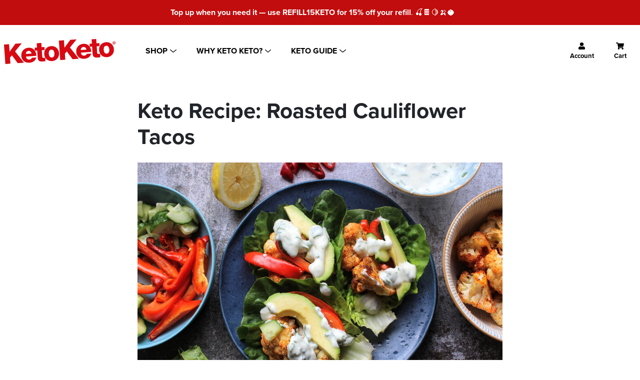

--- FILE ---
content_type: text/html; charset=utf-8
request_url: https://ketoketo.co/blogs/articles/keto-recipe-roasted-cauliflower-tacos
body_size: 85470
content:
<!doctype html>
<html class="supports-no-js" lang="en">
<head>
    <meta charset="utf-8">
    <meta http-equiv="X-UA-Compatible" content="IE=edge,chrome=1">
    <meta name="viewport" content="width=device-width,initial-scale=1">
    <link rel="icon" type="image/png" sizes="32x32" href="//ketoketo.co/cdn/shop/t/141/assets/favicon-32x32.png?v=127735457020679060081767777731">
    <link rel="icon" type="image/png" sizes="96x96" href="//ketoketo.co/cdn/shop/t/141/assets/favicon-96x96.png?v=164410195643586448601767777732">
    
    <meta name="msapplication-TileColor" content="#ffffff">
    <meta name="msapplication-TileImage" content="/ms-icon-144x144.png">
    <meta name="theme-color" content="#ffffff">

    <meta name="theme-color" content="">
    <link rel="canonical" href="https://ketoketo.co/blogs/articles/keto-recipe-roasted-cauliflower-tacos">

    <!-- Nice Number -->
    <link href="//ketoketo.co/cdn/shop/t/141/assets/jquery.nice-number.css?v=91116971005543769321767777774" rel="stylesheet" type="text/css" media="all" />
    <link rel="stylesheet" type="text/css" href="https://maxcdn.bootstrapcdn.com/bootstrap/3.3.7/css/bootstrap.min.css">

    

    <title>
        Keto Recipe: Roasted Cauliflower Tacos &ndash; KetoKeto
    </title>

    
        <meta name="description" content="Now is the time to try your favourite Mexican cuisine whilst on the keto diet. Taco filing ingredients are typically keto friendly but we have taken our most loved vegetation ingredients to create this delicious taco recipe. Using lettuce leaves instead of the usual taco shell is a sure guarantee for keto success.  Ing">
    

    <!-- /snippets/social-meta-tags.liquid -->




<meta property="og:site_name" content="KetoKeto">
<meta property="og:url" content="https://ketoketo.co/blogs/articles/keto-recipe-roasted-cauliflower-tacos">
<meta property="og:title" content="Keto Recipe: Roasted Cauliflower Tacos">
<meta property="og:type" content="article">
<meta property="og:description" content="Now is the time to try your favourite Mexican cuisine whilst on the keto diet. Taco filing ingredients are typically keto friendly but we have taken our most loved vegetation ingredients to create this delicious taco recipe. Using lettuce leaves instead of the usual taco shell is a sure guarantee for keto success. ">

<meta property="og:image" content="http://ketoketo.co/cdn/shop/articles/cauli-tacos-keto_1200x1200.jpg?v=1655135170">
<meta property="og:image:secure_url" content="https://ketoketo.co/cdn/shop/articles/cauli-tacos-keto_1200x1200.jpg?v=1655135170">


<meta name="twitter:card" content="summary_large_image">
<meta name="twitter:title" content="Keto Recipe: Roasted Cauliflower Tacos">
<meta name="twitter:description" content="Now is the time to try your favourite Mexican cuisine whilst on the keto diet. Taco filing ingredients are typically keto friendly but we have taken our most loved vegetation ingredients to create this delicious taco recipe. Using lettuce leaves instead of the usual taco shell is a sure guarantee for keto success. ">


    <script>
      document.documentElement.className = document.documentElement.className.replace( 'supports-no-js', 'supports-js' )

      var theme = {
        mapStrings: {
          addressError: "Error looking up that address",
          addressNoResults: "No results for that address",
          addressQueryLimit: "You have exceeded the Google API usage limit. Consider upgrading to a \u003ca href=\"https:\/\/developers.google.com\/maps\/premium\/usage-limits\"\u003ePremium Plan\u003c\/a\u003e.",
          authError: "There was a problem authenticating your Google Maps account."
        },
      }
    </script>

    <script src="https://shopper.ghostretail.com/gp-shopper.js" defer></script>

    <link rel="stylesheet" href="https://use.typekit.net/klt4xgv.css">
    <link rel="stylesheet" href="https://use.typekit.net/kac1rxy.css">


    <link href="//ketoketo.co/cdn/shop/t/141/assets/main.css?v=167367405197217050671767869093" rel="stylesheet" type="text/css" media="all" />

    <script>window.performance && window.performance.mark && window.performance.mark('shopify.content_for_header.start');</script><meta name="google-site-verification" content="i-3K_t66FXNZHh5PsRMDXghYIgO_4H9AlmfSFJCHYl4">
<meta id="shopify-digital-wallet" name="shopify-digital-wallet" content="/27670347858/digital_wallets/dialog">
<meta name="shopify-checkout-api-token" content="c01d7dd873ad6375fb2c1c3185cfa4bb">
<meta id="in-context-paypal-metadata" data-shop-id="27670347858" data-venmo-supported="false" data-environment="production" data-locale="en_US" data-paypal-v4="true" data-currency="GBP">
<link rel="alternate" type="application/atom+xml" title="Feed" href="/blogs/articles.atom" />
<script async="async" src="/checkouts/internal/preloads.js?locale=en-GB"></script>
<link rel="preconnect" href="https://shop.app" crossorigin="anonymous">
<script async="async" src="https://shop.app/checkouts/internal/preloads.js?locale=en-GB&shop_id=27670347858" crossorigin="anonymous"></script>
<script id="apple-pay-shop-capabilities" type="application/json">{"shopId":27670347858,"countryCode":"GB","currencyCode":"GBP","merchantCapabilities":["supports3DS"],"merchantId":"gid:\/\/shopify\/Shop\/27670347858","merchantName":"KetoKeto","requiredBillingContactFields":["postalAddress","email"],"requiredShippingContactFields":["postalAddress","email"],"shippingType":"shipping","supportedNetworks":["visa","maestro","masterCard","amex","discover","elo"],"total":{"type":"pending","label":"KetoKeto","amount":"1.00"},"shopifyPaymentsEnabled":true,"supportsSubscriptions":true}</script>
<script id="shopify-features" type="application/json">{"accessToken":"c01d7dd873ad6375fb2c1c3185cfa4bb","betas":["rich-media-storefront-analytics"],"domain":"ketoketo.co","predictiveSearch":true,"shopId":27670347858,"locale":"en"}</script>
<script>var Shopify = Shopify || {};
Shopify.shop = "eatketoketo.myshopify.com";
Shopify.locale = "en";
Shopify.currency = {"active":"GBP","rate":"1.0"};
Shopify.country = "GB";
Shopify.theme = {"name":"kk-1.4.2_collections_redesign","id":183623647613,"schema_name":"Simple","schema_version":"11.1.6","theme_store_id":null,"role":"main"};
Shopify.theme.handle = "null";
Shopify.theme.style = {"id":null,"handle":null};
Shopify.cdnHost = "ketoketo.co/cdn";
Shopify.routes = Shopify.routes || {};
Shopify.routes.root = "/";</script>
<script type="module">!function(o){(o.Shopify=o.Shopify||{}).modules=!0}(window);</script>
<script>!function(o){function n(){var o=[];function n(){o.push(Array.prototype.slice.apply(arguments))}return n.q=o,n}var t=o.Shopify=o.Shopify||{};t.loadFeatures=n(),t.autoloadFeatures=n()}(window);</script>
<script>
  window.ShopifyPay = window.ShopifyPay || {};
  window.ShopifyPay.apiHost = "shop.app\/pay";
  window.ShopifyPay.redirectState = null;
</script>
<script id="shop-js-analytics" type="application/json">{"pageType":"article"}</script>
<script defer="defer" async type="module" src="//ketoketo.co/cdn/shopifycloud/shop-js/modules/v2/client.init-shop-cart-sync_BT-GjEfc.en.esm.js"></script>
<script defer="defer" async type="module" src="//ketoketo.co/cdn/shopifycloud/shop-js/modules/v2/chunk.common_D58fp_Oc.esm.js"></script>
<script defer="defer" async type="module" src="//ketoketo.co/cdn/shopifycloud/shop-js/modules/v2/chunk.modal_xMitdFEc.esm.js"></script>
<script type="module">
  await import("//ketoketo.co/cdn/shopifycloud/shop-js/modules/v2/client.init-shop-cart-sync_BT-GjEfc.en.esm.js");
await import("//ketoketo.co/cdn/shopifycloud/shop-js/modules/v2/chunk.common_D58fp_Oc.esm.js");
await import("//ketoketo.co/cdn/shopifycloud/shop-js/modules/v2/chunk.modal_xMitdFEc.esm.js");

  window.Shopify.SignInWithShop?.initShopCartSync?.({"fedCMEnabled":true,"windoidEnabled":true});

</script>
<script>
  window.Shopify = window.Shopify || {};
  if (!window.Shopify.featureAssets) window.Shopify.featureAssets = {};
  window.Shopify.featureAssets['shop-js'] = {"shop-cart-sync":["modules/v2/client.shop-cart-sync_DZOKe7Ll.en.esm.js","modules/v2/chunk.common_D58fp_Oc.esm.js","modules/v2/chunk.modal_xMitdFEc.esm.js"],"init-fed-cm":["modules/v2/client.init-fed-cm_B6oLuCjv.en.esm.js","modules/v2/chunk.common_D58fp_Oc.esm.js","modules/v2/chunk.modal_xMitdFEc.esm.js"],"shop-cash-offers":["modules/v2/client.shop-cash-offers_D2sdYoxE.en.esm.js","modules/v2/chunk.common_D58fp_Oc.esm.js","modules/v2/chunk.modal_xMitdFEc.esm.js"],"shop-login-button":["modules/v2/client.shop-login-button_QeVjl5Y3.en.esm.js","modules/v2/chunk.common_D58fp_Oc.esm.js","modules/v2/chunk.modal_xMitdFEc.esm.js"],"pay-button":["modules/v2/client.pay-button_DXTOsIq6.en.esm.js","modules/v2/chunk.common_D58fp_Oc.esm.js","modules/v2/chunk.modal_xMitdFEc.esm.js"],"shop-button":["modules/v2/client.shop-button_DQZHx9pm.en.esm.js","modules/v2/chunk.common_D58fp_Oc.esm.js","modules/v2/chunk.modal_xMitdFEc.esm.js"],"avatar":["modules/v2/client.avatar_BTnouDA3.en.esm.js"],"init-windoid":["modules/v2/client.init-windoid_CR1B-cfM.en.esm.js","modules/v2/chunk.common_D58fp_Oc.esm.js","modules/v2/chunk.modal_xMitdFEc.esm.js"],"init-shop-for-new-customer-accounts":["modules/v2/client.init-shop-for-new-customer-accounts_C_vY_xzh.en.esm.js","modules/v2/client.shop-login-button_QeVjl5Y3.en.esm.js","modules/v2/chunk.common_D58fp_Oc.esm.js","modules/v2/chunk.modal_xMitdFEc.esm.js"],"init-shop-email-lookup-coordinator":["modules/v2/client.init-shop-email-lookup-coordinator_BI7n9ZSv.en.esm.js","modules/v2/chunk.common_D58fp_Oc.esm.js","modules/v2/chunk.modal_xMitdFEc.esm.js"],"init-shop-cart-sync":["modules/v2/client.init-shop-cart-sync_BT-GjEfc.en.esm.js","modules/v2/chunk.common_D58fp_Oc.esm.js","modules/v2/chunk.modal_xMitdFEc.esm.js"],"shop-toast-manager":["modules/v2/client.shop-toast-manager_DiYdP3xc.en.esm.js","modules/v2/chunk.common_D58fp_Oc.esm.js","modules/v2/chunk.modal_xMitdFEc.esm.js"],"init-customer-accounts":["modules/v2/client.init-customer-accounts_D9ZNqS-Q.en.esm.js","modules/v2/client.shop-login-button_QeVjl5Y3.en.esm.js","modules/v2/chunk.common_D58fp_Oc.esm.js","modules/v2/chunk.modal_xMitdFEc.esm.js"],"init-customer-accounts-sign-up":["modules/v2/client.init-customer-accounts-sign-up_iGw4briv.en.esm.js","modules/v2/client.shop-login-button_QeVjl5Y3.en.esm.js","modules/v2/chunk.common_D58fp_Oc.esm.js","modules/v2/chunk.modal_xMitdFEc.esm.js"],"shop-follow-button":["modules/v2/client.shop-follow-button_CqMgW2wH.en.esm.js","modules/v2/chunk.common_D58fp_Oc.esm.js","modules/v2/chunk.modal_xMitdFEc.esm.js"],"checkout-modal":["modules/v2/client.checkout-modal_xHeaAweL.en.esm.js","modules/v2/chunk.common_D58fp_Oc.esm.js","modules/v2/chunk.modal_xMitdFEc.esm.js"],"shop-login":["modules/v2/client.shop-login_D91U-Q7h.en.esm.js","modules/v2/chunk.common_D58fp_Oc.esm.js","modules/v2/chunk.modal_xMitdFEc.esm.js"],"lead-capture":["modules/v2/client.lead-capture_BJmE1dJe.en.esm.js","modules/v2/chunk.common_D58fp_Oc.esm.js","modules/v2/chunk.modal_xMitdFEc.esm.js"],"payment-terms":["modules/v2/client.payment-terms_Ci9AEqFq.en.esm.js","modules/v2/chunk.common_D58fp_Oc.esm.js","modules/v2/chunk.modal_xMitdFEc.esm.js"]};
</script>
<script>(function() {
  var isLoaded = false;
  function asyncLoad() {
    if (isLoaded) return;
    isLoaded = true;
    var urls = ["https:\/\/static.rechargecdn.com\/assets\/js\/widget.min.js?shop=eatketoketo.myshopify.com","https:\/\/static.klaviyo.com\/onsite\/js\/klaviyo.js?company_id=ReTwuu\u0026shop=eatketoketo.myshopify.com","https:\/\/cdn.hextom.com\/js\/freeshippingbar.js?shop=eatketoketo.myshopify.com","https:\/\/cdn.rebuyengine.com\/onsite\/js\/rebuy.js?shop=eatketoketo.myshopify.com","https:\/\/load.fomo.com\/api\/v1\/_2FoM0tRPaxIaabI9WgUpQ\/load.js?shop=eatketoketo.myshopify.com","https:\/\/cdn.nfcube.com\/instafeed-6b8830524a6281804a7b40372da62401.js?shop=eatketoketo.myshopify.com"];
    for (var i = 0; i < urls.length; i++) {
      var s = document.createElement('script');
      s.type = 'text/javascript';
      s.async = true;
      s.src = urls[i];
      var x = document.getElementsByTagName('script')[0];
      x.parentNode.insertBefore(s, x);
    }
  };
  if(window.attachEvent) {
    window.attachEvent('onload', asyncLoad);
  } else {
    window.addEventListener('load', asyncLoad, false);
  }
})();</script>
<script id="__st">var __st={"a":27670347858,"offset":0,"reqid":"be0c4fa2-f470-4ec6-a813-265ea676719a-1769064991","pageurl":"ketoketo.co\/blogs\/articles\/keto-recipe-roasted-cauliflower-tacos","s":"articles-590323482855","u":"df81bc4dfea7","p":"article","rtyp":"article","rid":590323482855};</script>
<script>window.ShopifyPaypalV4VisibilityTracking = true;</script>
<script id="form-persister">!function(){'use strict';const t='contact',e='new_comment',n=[[t,t],['blogs',e],['comments',e],[t,'customer']],o='password',r='form_key',c=['recaptcha-v3-token','g-recaptcha-response','h-captcha-response',o],s=()=>{try{return window.sessionStorage}catch{return}},i='__shopify_v',u=t=>t.elements[r],a=function(){const t=[...n].map((([t,e])=>`form[action*='/${t}']:not([data-nocaptcha='true']) input[name='form_type'][value='${e}']`)).join(',');var e;return e=t,()=>e?[...document.querySelectorAll(e)].map((t=>t.form)):[]}();function m(t){const e=u(t);a().includes(t)&&(!e||!e.value)&&function(t){try{if(!s())return;!function(t){const e=s();if(!e)return;const n=u(t);if(!n)return;const o=n.value;o&&e.removeItem(o)}(t);const e=Array.from(Array(32),(()=>Math.random().toString(36)[2])).join('');!function(t,e){u(t)||t.append(Object.assign(document.createElement('input'),{type:'hidden',name:r})),t.elements[r].value=e}(t,e),function(t,e){const n=s();if(!n)return;const r=[...t.querySelectorAll(`input[type='${o}']`)].map((({name:t})=>t)),u=[...c,...r],a={};for(const[o,c]of new FormData(t).entries())u.includes(o)||(a[o]=c);n.setItem(e,JSON.stringify({[i]:1,action:t.action,data:a}))}(t,e)}catch(e){console.error('failed to persist form',e)}}(t)}const f=t=>{if('true'===t.dataset.persistBound)return;const e=function(t,e){const n=function(t){return'function'==typeof t.submit?t.submit:HTMLFormElement.prototype.submit}(t).bind(t);return function(){let t;return()=>{t||(t=!0,(()=>{try{e(),n()}catch(t){(t=>{console.error('form submit failed',t)})(t)}})(),setTimeout((()=>t=!1),250))}}()}(t,(()=>{m(t)}));!function(t,e){if('function'==typeof t.submit&&'function'==typeof e)try{t.submit=e}catch{}}(t,e),t.addEventListener('submit',(t=>{t.preventDefault(),e()})),t.dataset.persistBound='true'};!function(){function t(t){const e=(t=>{const e=t.target;return e instanceof HTMLFormElement?e:e&&e.form})(t);e&&m(e)}document.addEventListener('submit',t),document.addEventListener('DOMContentLoaded',(()=>{const e=a();for(const t of e)f(t);var n;n=document.body,new window.MutationObserver((t=>{for(const e of t)if('childList'===e.type&&e.addedNodes.length)for(const t of e.addedNodes)1===t.nodeType&&'FORM'===t.tagName&&a().includes(t)&&f(t)})).observe(n,{childList:!0,subtree:!0,attributes:!1}),document.removeEventListener('submit',t)}))}()}();</script>
<script integrity="sha256-4kQ18oKyAcykRKYeNunJcIwy7WH5gtpwJnB7kiuLZ1E=" data-source-attribution="shopify.loadfeatures" defer="defer" src="//ketoketo.co/cdn/shopifycloud/storefront/assets/storefront/load_feature-a0a9edcb.js" crossorigin="anonymous"></script>
<script crossorigin="anonymous" defer="defer" src="//ketoketo.co/cdn/shopifycloud/storefront/assets/shopify_pay/storefront-65b4c6d7.js?v=20250812"></script>
<script data-source-attribution="shopify.dynamic_checkout.dynamic.init">var Shopify=Shopify||{};Shopify.PaymentButton=Shopify.PaymentButton||{isStorefrontPortableWallets:!0,init:function(){window.Shopify.PaymentButton.init=function(){};var t=document.createElement("script");t.src="https://ketoketo.co/cdn/shopifycloud/portable-wallets/latest/portable-wallets.en.js",t.type="module",document.head.appendChild(t)}};
</script>
<script data-source-attribution="shopify.dynamic_checkout.buyer_consent">
  function portableWalletsHideBuyerConsent(e){var t=document.getElementById("shopify-buyer-consent"),n=document.getElementById("shopify-subscription-policy-button");t&&n&&(t.classList.add("hidden"),t.setAttribute("aria-hidden","true"),n.removeEventListener("click",e))}function portableWalletsShowBuyerConsent(e){var t=document.getElementById("shopify-buyer-consent"),n=document.getElementById("shopify-subscription-policy-button");t&&n&&(t.classList.remove("hidden"),t.removeAttribute("aria-hidden"),n.addEventListener("click",e))}window.Shopify?.PaymentButton&&(window.Shopify.PaymentButton.hideBuyerConsent=portableWalletsHideBuyerConsent,window.Shopify.PaymentButton.showBuyerConsent=portableWalletsShowBuyerConsent);
</script>
<script data-source-attribution="shopify.dynamic_checkout.cart.bootstrap">document.addEventListener("DOMContentLoaded",(function(){function t(){return document.querySelector("shopify-accelerated-checkout-cart, shopify-accelerated-checkout")}if(t())Shopify.PaymentButton.init();else{new MutationObserver((function(e,n){t()&&(Shopify.PaymentButton.init(),n.disconnect())})).observe(document.body,{childList:!0,subtree:!0})}}));
</script>
<link id="shopify-accelerated-checkout-styles" rel="stylesheet" media="screen" href="https://ketoketo.co/cdn/shopifycloud/portable-wallets/latest/accelerated-checkout-backwards-compat.css" crossorigin="anonymous">
<style id="shopify-accelerated-checkout-cart">
        #shopify-buyer-consent {
  margin-top: 1em;
  display: inline-block;
  width: 100%;
}

#shopify-buyer-consent.hidden {
  display: none;
}

#shopify-subscription-policy-button {
  background: none;
  border: none;
  padding: 0;
  text-decoration: underline;
  font-size: inherit;
  cursor: pointer;
}

#shopify-subscription-policy-button::before {
  box-shadow: none;
}

      </style>

<script>window.performance && window.performance.mark && window.performance.mark('shopify.content_for_header.end');</script>

<script>window.BOLD = window.BOLD || {};
    window.BOLD.common = window.BOLD.common || {};
    window.BOLD.common.Shopify = window.BOLD.common.Shopify || {};
    window.BOLD.common.Shopify.shop = {
      domain: 'ketoketo.co',
      permanent_domain: 'eatketoketo.myshopify.com',
      url: 'https://ketoketo.co',
      secure_url: 'https://ketoketo.co',
      money_format: "£{{amount}}",
      currency: "GBP"
    };
    window.BOLD.common.Shopify.customer = {
      id: null,
      tags: null,
    };
    window.BOLD.common.Shopify.cart = {"note":null,"attributes":{},"original_total_price":0,"total_price":0,"total_discount":0,"total_weight":0.0,"item_count":0,"items":[],"requires_shipping":false,"currency":"GBP","items_subtotal_price":0,"cart_level_discount_applications":[],"checkout_charge_amount":0};
    window.BOLD.common.template = 'article';window.BOLD.common.Shopify.formatMoney = function(money, format) {
        function n(t, e) {
            return "undefined" == typeof t ? e : t
        }
        function r(t, e, r, i) {
            if (e = n(e, 2),
                r = n(r, ","),
                i = n(i, "."),
            isNaN(t) || null == t)
                return 0;
            t = (t / 100).toFixed(e);
            var o = t.split(".")
                , a = o[0].replace(/(\d)(?=(\d\d\d)+(?!\d))/g, "$1" + r)
                , s = o[1] ? i + o[1] : "";
            return a + s
        }
        "string" == typeof money && (money = money.replace(".", ""));
        var i = ""
            , o = /\{\{\s*(\w+)\s*\}\}/
            , a = format || window.BOLD.common.Shopify.shop.money_format || window.Shopify.money_format || "$ {{ amount }}";
        switch (a.match(o)[1]) {
            case "amount":
                i = r(money, 2, ",", ".");
                break;
            case "amount_no_decimals":
                i = r(money, 0, ",", ".");
                break;
            case "amount_with_comma_separator":
                i = r(money, 2, ".", ",");
                break;
            case "amount_no_decimals_with_comma_separator":
                i = r(money, 0, ".", ",");
                break;
            case "amount_with_space_separator":
                i = r(money, 2, " ", ",");
                break;
            case "amount_no_decimals_with_space_separator":
                i = r(money, 0, " ", ",");
                break;
            case "amount_with_apostrophe_separator":
                i = r(money, 2, "'", ".");
                break;
        }
        return a.replace(o, i);
    };
    window.BOLD.common.Shopify.saveProduct = function (handle, product) {
      if (typeof handle === 'string' && typeof window.BOLD.common.Shopify.products[handle] === 'undefined') {
        if (typeof product === 'number') {
          window.BOLD.common.Shopify.handles[product] = handle;
          product = { id: product };
        }
        window.BOLD.common.Shopify.products[handle] = product;
      }
    };
    window.BOLD.common.Shopify.saveVariant = function (variant_id, variant) {
      if (typeof variant_id === 'number' && typeof window.BOLD.common.Shopify.variants[variant_id] === 'undefined') {
        window.BOLD.common.Shopify.variants[variant_id] = variant;
      }
    };window.BOLD.common.Shopify.products = window.BOLD.common.Shopify.products || {};
    window.BOLD.common.Shopify.variants = window.BOLD.common.Shopify.variants || {};
    window.BOLD.common.Shopify.handles = window.BOLD.common.Shopify.handles || {};window.BOLD.common.Shopify.saveProduct(null, null);window.BOLD.apps_installed = {"Product Discount":1,"Product Upsell":3} || {};window.BOLD.common.Shopify.metafields = window.BOLD.common.Shopify.metafields || {};window.BOLD.common.Shopify.metafields["bold_rp"] = {};window.BOLD.common.Shopify.metafields["bold_csp_defaults"] = {};window.BOLD.common.cacheParams = window.BOLD.common.cacheParams || {};
</script><link href="//ketoketo.co/cdn/shop/t/141/assets/bold-upsell.css?v=109510870686889915561767777676" rel="stylesheet" type="text/css" media="all" />
<link href="//ketoketo.co/cdn/shop/t/141/assets/bold-upsell-custom.css?v=150135899998303055901767777675" rel="stylesheet" type="text/css" media="all" /><script src="//ketoketo.co/cdn/shop/t/141/assets/jquery-1.11.0.min.js?v=32460426840832490021767777773" type="text/javascript"></script>
    <script src="//ketoketo.co/cdn/shop/t/141/assets/modernizr.min.js?v=44044439420609591321767777893" type="text/javascript"></script>

    <script src="//ketoketo.co/cdn/shop/t/141/assets/lazysizes.min.js?v=155223123402716617051767777855" async="async"></script>

    

    <script type="text/javascript">
      (function ( c, l, a, r, i, t, y ) {
        c[ a ]  = c[ a ] || function () {
          (c[ a ].q = c[ a ].q || []).push( arguments )
        }
        t       = l.createElement( r )
        t.async = 1
        t.src   = 'https://www.clarity.ms/tag/' + i
        y       = l.getElementsByTagName( r )[ 0 ]
        y.parentNode.insertBefore( t, y )
      })( window, document, 'clarity', 'script', '5ck8cfd365' )
    </script>

    <script src="https://apps.elfsight.com/p/platform.js"></script>
    
    <meta name="google-site-verification" content="uWcZ5opasnY45EnFb_38YccS5JApFLosO_VCpleOvzo"/>

    <meta name="ahrefs-site-verification" content="400506ee55d074d9acf05fcbfe4197e99992ee6af80b29140941481ac52e4527">

    <link href="//cdnjs.cloudflare.com/ajax/libs/font-awesome/4.7.0/css/font-awesome.min.css" rel="stylesheet" type="text/css" media="all">
<script>
window.HSSLIDECART = window.HSSLIDECART || {};
window.HSSLIDECART = window.HSSLIDECART || {};
window.HSSLIDECART.shop_url = "eatketoketo.myshopify.com";
window.HSSLIDECART.apk = "1a54e91799c008dc54c981007316ad93";

window.HSSLIDECART.upsell = { json:[{"id":6230770843833,"title":"The Bar 24 Mixed Box","handle":"mixed-box","description":"\u003cp\u003eAfter so many requests for a mix box, we caved under the pressure! The much anticipated mix of all the flavours you love is here. \u003c\/p\u003e\n\u003cp\u003eWith 24 bars in total, the current mix box contains the following:\u003c\/p\u003e\n\u003cul\u003e\n\u003cli\u003e5 x \u003cmeta charset=\"utf-8\"\u003eChocolate Hazelnut\u003c\/li\u003e\n\u003cli\u003e5 x \u003cstrong\u003e\u003c\/strong\u003eCherry Bakewell \u003c\/li\u003e\n\u003cli\u003e5 x Coconut Cashew\u003c\/li\u003e\n\u003cli\u003e5 x \u003cspan data-mce-fragment=\"1\"\u003eBanana Bread\u003c\/span\u003e\n\u003c\/li\u003e\n\u003cli\u003e4 x \u003cspan data-mce-fragment=\"1\"\u003eLemon \u0026amp; Poppy Seed\u003c\/span\u003e\n\u003c\/li\u003e\n\u003c\/ul\u003e\n\u003cp\u003ePerfect to keep your snack draw stocked up and ideal for sharing with all those friends who you are tirelessly trying to convince that Keto is the way to go!\u003c\/p\u003e","published_at":"2021-01-20T17:23:15Z","created_at":"2021-01-11T11:51:03Z","vendor":"KetoKeto","type":"Keto Bar","tags":[],"price":4499,"price_min":4499,"price_max":4499,"available":true,"price_varies":false,"compare_at_price":null,"compare_at_price_min":0,"compare_at_price_max":0,"compare_at_price_varies":false,"variants":[{"id":38697631514809,"title":"Default Title","option1":"Default Title","option2":null,"option3":null,"sku":"KETO-MIXBOX01","requires_shipping":true,"taxable":false,"featured_image":null,"available":true,"name":"The Bar 24 Mixed Box","public_title":null,"options":["Default Title"],"price":4499,"weight":0,"compare_at_price":null,"inventory_management":"shopify","barcode":"5060731500144","requires_selling_plan":false,"selling_plan_allocations":[{"price_adjustments":[{"position":1,"price":4049}],"price":4049,"compare_at_price":4499,"per_delivery_price":4049,"selling_plan_id":710829506941,"selling_plan_group_id":"996081bf09d75d2650b43b6dccac38c08e76e343"},{"price_adjustments":[{"position":1,"price":4049}],"price":4049,"compare_at_price":4499,"per_delivery_price":4049,"selling_plan_id":710829539709,"selling_plan_group_id":"996081bf09d75d2650b43b6dccac38c08e76e343"},{"price_adjustments":[{"position":1,"price":4049}],"price":4049,"compare_at_price":4499,"per_delivery_price":4049,"selling_plan_id":710829572477,"selling_plan_group_id":"996081bf09d75d2650b43b6dccac38c08e76e343"},{"price_adjustments":[{"position":1,"price":4274}],"price":4274,"compare_at_price":4499,"per_delivery_price":4274,"selling_plan_id":417890489,"selling_plan_group_id":"2e1180ec26771fdb159eba200a5faa07c76d9bf5"},{"price_adjustments":[{"position":1,"price":4274}],"price":4274,"compare_at_price":4499,"per_delivery_price":4274,"selling_plan_id":417333433,"selling_plan_group_id":"2e1180ec26771fdb159eba200a5faa07c76d9bf5"},{"price_adjustments":[{"position":1,"price":4274}],"price":4274,"compare_at_price":4499,"per_delivery_price":4274,"selling_plan_id":417923257,"selling_plan_group_id":"2e1180ec26771fdb159eba200a5faa07c76d9bf5"}]}],"images":["\/\/ketoketo.co\/cdn\/shop\/products\/KK_MIX_BOX-front-square-website_1a28f2e7-ab74-449c-ab81-ca14f6e142ff.jpg?v=1625839697","\/\/ketoketo.co\/cdn\/shop\/products\/KK_MIX_BOX-angle-square-website_fafc9cff-b366-4b1a-9c7c-50dc5a1eb4fe.png?v=1625839698"],"featured_image":"\/\/ketoketo.co\/cdn\/shop\/products\/KK_MIX_BOX-front-square-website_1a28f2e7-ab74-449c-ab81-ca14f6e142ff.jpg?v=1625839697","options":["Title"],"media":[{"alt":null,"id":21770089365689,"position":1,"preview_image":{"aspect_ratio":0.994,"height":1086,"width":1080,"src":"\/\/ketoketo.co\/cdn\/shop\/products\/KK_MIX_BOX-front-square-website_1a28f2e7-ab74-449c-ab81-ca14f6e142ff.jpg?v=1625839697"},"aspect_ratio":0.994,"height":1086,"media_type":"image","src":"\/\/ketoketo.co\/cdn\/shop\/products\/KK_MIX_BOX-front-square-website_1a28f2e7-ab74-449c-ab81-ca14f6e142ff.jpg?v=1625839697","width":1080},{"alt":null,"id":21770089332921,"position":2,"preview_image":{"aspect_ratio":0.995,"height":2244,"width":2232,"src":"\/\/ketoketo.co\/cdn\/shop\/products\/KK_MIX_BOX-angle-square-website_fafc9cff-b366-4b1a-9c7c-50dc5a1eb4fe.png?v=1625839698"},"aspect_ratio":0.995,"height":2244,"media_type":"image","src":"\/\/ketoketo.co\/cdn\/shop\/products\/KK_MIX_BOX-angle-square-website_fafc9cff-b366-4b1a-9c7c-50dc5a1eb4fe.png?v=1625839698","width":2232}],"requires_selling_plan":false,"selling_plan_groups":[{"id":"996081bf09d75d2650b43b6dccac38c08e76e343","name":"KetoKeto 24 Mixed Box","options":[{"name":"Recharge Plan ID","position":1,"values":["108747","108748","108749"]},{"name":"Order Frequency and Unit","position":2,"values":["14-day","30-day","45-day"]},{"name":"Product Quantity","position":3,"values":["0"]}],"selling_plans":[{"id":710829506941,"name":"Delivery every 14 days","description":null,"options":[{"name":"Recharge Plan ID","position":1,"value":"108747"},{"name":"Order Frequency and Unit","position":2,"value":"14-day"},{"name":"Product Quantity","position":3,"value":"0"}],"recurring_deliveries":true,"price_adjustments":[{"order_count":null,"position":1,"value_type":"percentage","value":10}],"checkout_charge":{"value_type":"percentage","value":100}},{"id":710829539709,"name":"Delivery every 30 days","description":null,"options":[{"name":"Recharge Plan ID","position":1,"value":"108748"},{"name":"Order Frequency and Unit","position":2,"value":"30-day"},{"name":"Product Quantity","position":3,"value":"0"}],"recurring_deliveries":true,"price_adjustments":[{"order_count":null,"position":1,"value_type":"percentage","value":10}],"checkout_charge":{"value_type":"percentage","value":100}},{"id":710829572477,"name":"Delivery every 45 days","description":null,"options":[{"name":"Recharge Plan ID","position":1,"value":"108749"},{"name":"Order Frequency and Unit","position":2,"value":"45-day"},{"name":"Product Quantity","position":3,"value":"0"}],"recurring_deliveries":true,"price_adjustments":[{"order_count":null,"position":1,"value_type":"percentage","value":10}],"checkout_charge":{"value_type":"percentage","value":100}}],"app_id":"294517"},{"id":"2e1180ec26771fdb159eba200a5faa07c76d9bf5","name":"KetoKeto 24 Mixed Box","options":[{"name":"14 Day(s), 30 Day(s), 45 Day(s)","position":1,"values":["14 Day(s)","30 Day(s)","45 Day(s)"]}],"selling_plans":[{"id":417890489,"name":"Delivery every 14 Days","description":null,"options":[{"name":"14 Day(s), 30 Day(s), 45 Day(s)","position":1,"value":"14 Day(s)"}],"recurring_deliveries":true,"price_adjustments":[{"order_count":null,"position":1,"value_type":"percentage","value":5}],"checkout_charge":{"value_type":"percentage","value":100}},{"id":417333433,"name":"Delivery every 30 Days","description":null,"options":[{"name":"14 Day(s), 30 Day(s), 45 Day(s)","position":1,"value":"30 Day(s)"}],"recurring_deliveries":true,"price_adjustments":[{"order_count":null,"position":1,"value_type":"percentage","value":5}],"checkout_charge":{"value_type":"percentage","value":100}},{"id":417923257,"name":"Delivery every 45 Days","description":null,"options":[{"name":"14 Day(s), 30 Day(s), 45 Day(s)","position":1,"value":"45 Day(s)"}],"recurring_deliveries":true,"price_adjustments":[{"order_count":null,"position":1,"value_type":"percentage","value":5}],"checkout_charge":{"value_type":"percentage","value":100}}],"app_id":null}],"content":"\u003cp\u003eAfter so many requests for a mix box, we caved under the pressure! The much anticipated mix of all the flavours you love is here. \u003c\/p\u003e\n\u003cp\u003eWith 24 bars in total, the current mix box contains the following:\u003c\/p\u003e\n\u003cul\u003e\n\u003cli\u003e5 x \u003cmeta charset=\"utf-8\"\u003eChocolate Hazelnut\u003c\/li\u003e\n\u003cli\u003e5 x \u003cstrong\u003e\u003c\/strong\u003eCherry Bakewell \u003c\/li\u003e\n\u003cli\u003e5 x Coconut Cashew\u003c\/li\u003e\n\u003cli\u003e5 x \u003cspan data-mce-fragment=\"1\"\u003eBanana Bread\u003c\/span\u003e\n\u003c\/li\u003e\n\u003cli\u003e4 x \u003cspan data-mce-fragment=\"1\"\u003eLemon \u0026amp; Poppy Seed\u003c\/span\u003e\n\u003c\/li\u003e\n\u003c\/ul\u003e\n\u003cp\u003ePerfect to keep your snack draw stocked up and ideal for sharing with all those friends who you are tirelessly trying to convince that Keto is the way to go!\u003c\/p\u003e"},{"id":6047151489209,"title":"Banana Bread","handle":"banana-bread","description":"\u003cp\u003e\u003cspan\u003eCut cravings and eliminate hunger with a true keto snack. No sugar, no nasty sweeteners and no soya. These bars have been formulated to be high in good fats and low in net carbs. Snack on one a day and feel the difference!\u003c\/span\u003e\u003c\/p\u003e\n\u003cp\u003eWith only\u003cspan\u003e \u003c\/span\u003e\u003cstrong\u003e3g net carbs per bar\u003c\/strong\u003e, our bars were formulated to help you feel fuller and to limit blood sugar impact. They're perfect for snacking, breaking fast and using in dessert recipes.\u003cspan\u003e \u003c\/span\u003e\u003cstrong\u003eHigh in fat on purpose!\u003c\/strong\u003e\u003c\/p\u003e\n\u003cp\u003e\u003cstrong\u003eContains 12 x 50g bars\u003c\/strong\u003e\u003c\/p\u003e","published_at":"2020-11-04T11:46:44Z","created_at":"2020-11-02T10:49:31Z","vendor":"KetoKeto","type":"","tags":[],"price":2699,"price_min":2699,"price_max":2699,"available":true,"price_varies":false,"compare_at_price":null,"compare_at_price_min":0,"compare_at_price_max":0,"compare_at_price_varies":false,"variants":[{"id":37370005291193,"title":"Default Title","option1":"Default Title","option2":null,"option3":null,"sku":"Banana-Bread-12-Box","requires_shipping":true,"taxable":false,"featured_image":null,"available":true,"name":"Banana Bread","public_title":null,"options":["Default Title"],"price":2699,"weight":600,"compare_at_price":null,"inventory_management":"shopify","barcode":"5060731500113","requires_selling_plan":false,"selling_plan_allocations":[{"price_adjustments":[{"position":1,"price":2429}],"price":2429,"compare_at_price":2699,"per_delivery_price":2429,"selling_plan_id":710831374717,"selling_plan_group_id":"5cbc8400bb0c3beafa45dceba84dd9f720407eb3"},{"price_adjustments":[{"position":1,"price":2429}],"price":2429,"compare_at_price":2699,"per_delivery_price":2429,"selling_plan_id":710831407485,"selling_plan_group_id":"5cbc8400bb0c3beafa45dceba84dd9f720407eb3"},{"price_adjustments":[{"position":1,"price":2429}],"price":2429,"compare_at_price":2699,"per_delivery_price":2429,"selling_plan_id":710831440253,"selling_plan_group_id":"5cbc8400bb0c3beafa45dceba84dd9f720407eb3"},{"price_adjustments":[{"position":1,"price":2429}],"price":2429,"compare_at_price":2699,"per_delivery_price":2429,"selling_plan_id":417562809,"selling_plan_group_id":"c994a19641c9732bb3c487bb85466482ec8f2a65"},{"price_adjustments":[{"position":1,"price":2429}],"price":2429,"compare_at_price":2699,"per_delivery_price":2429,"selling_plan_id":417202361,"selling_plan_group_id":"c994a19641c9732bb3c487bb85466482ec8f2a65"},{"price_adjustments":[{"position":1,"price":2429}],"price":2429,"compare_at_price":2699,"per_delivery_price":2429,"selling_plan_id":417595577,"selling_plan_group_id":"c994a19641c9732bb3c487bb85466482ec8f2a65"}]}],"images":["\/\/ketoketo.co\/cdn\/shop\/files\/KK-Stack-square-Banana.jpg?v=1709569941","\/\/ketoketo.co\/cdn\/shop\/files\/banana-lifestyle.jpg?v=1709569941","\/\/ketoketo.co\/cdn\/shop\/files\/Holding-Bar-banana-Square.jpg?v=1709569941"],"featured_image":"\/\/ketoketo.co\/cdn\/shop\/files\/KK-Stack-square-Banana.jpg?v=1709569941","options":["Title"],"media":[{"alt":null,"id":34486478307559,"position":1,"preview_image":{"aspect_ratio":1.0,"height":2000,"width":2000,"src":"\/\/ketoketo.co\/cdn\/shop\/files\/KK-Stack-square-Banana.jpg?v=1709569941"},"aspect_ratio":1.0,"height":2000,"media_type":"image","src":"\/\/ketoketo.co\/cdn\/shop\/files\/KK-Stack-square-Banana.jpg?v=1709569941","width":2000},{"alt":null,"id":34486474080487,"position":2,"preview_image":{"aspect_ratio":1.0,"height":1800,"width":1800,"src":"\/\/ketoketo.co\/cdn\/shop\/files\/banana-lifestyle.jpg?v=1709569941"},"aspect_ratio":1.0,"height":1800,"media_type":"image","src":"\/\/ketoketo.co\/cdn\/shop\/files\/banana-lifestyle.jpg?v=1709569941","width":1800},{"alt":null,"id":34486474113255,"position":3,"preview_image":{"aspect_ratio":1.0,"height":2000,"width":2000,"src":"\/\/ketoketo.co\/cdn\/shop\/files\/Holding-Bar-banana-Square.jpg?v=1709569941"},"aspect_ratio":1.0,"height":2000,"media_type":"image","src":"\/\/ketoketo.co\/cdn\/shop\/files\/Holding-Bar-banana-Square.jpg?v=1709569941","width":2000}],"requires_selling_plan":false,"selling_plan_groups":[{"id":"5cbc8400bb0c3beafa45dceba84dd9f720407eb3","name":"Banana Bread","options":[{"name":"Recharge Plan ID","position":1,"values":["2789656","2789662","2789665"]},{"name":"Order Frequency and Unit","position":2,"values":["14-day","30-day","45-day"]},{"name":"Product Quantity","position":3,"values":["0"]}],"selling_plans":[{"id":710831374717,"name":"Delivery every 14 days","description":null,"options":[{"name":"Recharge Plan ID","position":1,"value":"2789656"},{"name":"Order Frequency and Unit","position":2,"value":"14-day"},{"name":"Product Quantity","position":3,"value":"0"}],"recurring_deliveries":true,"price_adjustments":[{"order_count":null,"position":1,"value_type":"percentage","value":10}],"checkout_charge":{"value_type":"percentage","value":100}},{"id":710831407485,"name":"Delivery every 30 days","description":null,"options":[{"name":"Recharge Plan ID","position":1,"value":"2789662"},{"name":"Order Frequency and Unit","position":2,"value":"30-day"},{"name":"Product Quantity","position":3,"value":"0"}],"recurring_deliveries":true,"price_adjustments":[{"order_count":null,"position":1,"value_type":"percentage","value":10}],"checkout_charge":{"value_type":"percentage","value":100}},{"id":710831440253,"name":"Delivery every 45 days","description":null,"options":[{"name":"Recharge Plan ID","position":1,"value":"2789665"},{"name":"Order Frequency and Unit","position":2,"value":"45-day"},{"name":"Product Quantity","position":3,"value":"0"}],"recurring_deliveries":true,"price_adjustments":[{"order_count":null,"position":1,"value_type":"percentage","value":10}],"checkout_charge":{"value_type":"percentage","value":100}}],"app_id":"294517"},{"id":"c994a19641c9732bb3c487bb85466482ec8f2a65","name":"Banana Bread","options":[{"name":"30 Day(s)","position":1,"values":["14 Day(s)","30 Day(s)","45 Day(s)"]}],"selling_plans":[{"id":417562809,"name":"Delivery every 14 Days","description":null,"options":[{"name":"30 Day(s)","position":1,"value":"14 Day(s)"}],"recurring_deliveries":true,"price_adjustments":[{"order_count":null,"position":1,"value_type":"percentage","value":10}],"checkout_charge":{"value_type":"percentage","value":100}},{"id":417202361,"name":"Delivery every 30 Days","description":null,"options":[{"name":"30 Day(s)","position":1,"value":"30 Day(s)"}],"recurring_deliveries":true,"price_adjustments":[{"order_count":null,"position":1,"value_type":"percentage","value":10}],"checkout_charge":{"value_type":"percentage","value":100}},{"id":417595577,"name":"Delivery every 45 Days","description":null,"options":[{"name":"30 Day(s)","position":1,"value":"45 Day(s)"}],"recurring_deliveries":true,"price_adjustments":[{"order_count":null,"position":1,"value_type":"percentage","value":10}],"checkout_charge":{"value_type":"percentage","value":100}}],"app_id":null}],"content":"\u003cp\u003e\u003cspan\u003eCut cravings and eliminate hunger with a true keto snack. No sugar, no nasty sweeteners and no soya. These bars have been formulated to be high in good fats and low in net carbs. Snack on one a day and feel the difference!\u003c\/span\u003e\u003c\/p\u003e\n\u003cp\u003eWith only\u003cspan\u003e \u003c\/span\u003e\u003cstrong\u003e3g net carbs per bar\u003c\/strong\u003e, our bars were formulated to help you feel fuller and to limit blood sugar impact. They're perfect for snacking, breaking fast and using in dessert recipes.\u003cspan\u003e \u003c\/span\u003e\u003cstrong\u003eHigh in fat on purpose!\u003c\/strong\u003e\u003c\/p\u003e\n\u003cp\u003e\u003cstrong\u003eContains 12 x 50g bars\u003c\/strong\u003e\u003c\/p\u003e"},{"id":4700161540178,"title":"Cherry Bakewell","handle":"cherry-bakewell","description":"\u003cp\u003e\u003cspan\u003eCut cravings and eliminate hunger with a true keto snack. No sugar, no nasty sweeteners and no soya. These bars have been formulated to be high in good fats and low in net carbs. Snack on one a day and feel the difference!\u003c\/span\u003e\u003c\/p\u003e\n\u003cp\u003eWith only\u003cspan\u003e \u003c\/span\u003e\u003cstrong\u003e3g net carbs per bar\u003c\/strong\u003e, our bars were formulated to help you feel fuller and to limit blood sugar impact. They're perfect for snacking, breaking fast and using in dessert recipes.\u003cspan\u003e \u003c\/span\u003e\u003cstrong\u003eHigh in fat on purpose!\u003c\/strong\u003e\u003c\/p\u003e\n\u003cp\u003e\u003cstrong\u003eContains 12 x 50g bars\u003c\/strong\u003e\u003c\/p\u003e","published_at":"2020-07-06T11:21:00Z","created_at":"2020-07-06T11:20:59Z","vendor":"KetoKeto","type":"","tags":[],"price":2699,"price_min":2699,"price_max":2699,"available":true,"price_varies":false,"compare_at_price":null,"compare_at_price_min":0,"compare_at_price_max":0,"compare_at_price_varies":false,"variants":[{"id":32662339190866,"title":"Default Title","option1":"Default Title","option2":null,"option3":null,"sku":"Cherry-Bakewell-12-Box","requires_shipping":true,"taxable":false,"featured_image":null,"available":true,"name":"Cherry Bakewell","public_title":null,"options":["Default Title"],"price":2699,"weight":0,"compare_at_price":null,"inventory_management":"shopify","barcode":"","requires_selling_plan":false,"selling_plan_allocations":[{"price_adjustments":[{"position":1,"price":2429}],"price":2429,"compare_at_price":2699,"per_delivery_price":2429,"selling_plan_id":710829900157,"selling_plan_group_id":"3122d8adacd38a4c4cf345fd95d5ef98f63e2eac"},{"price_adjustments":[{"position":1,"price":2429}],"price":2429,"compare_at_price":2699,"per_delivery_price":2429,"selling_plan_id":710829932925,"selling_plan_group_id":"3122d8adacd38a4c4cf345fd95d5ef98f63e2eac"},{"price_adjustments":[{"position":1,"price":2429}],"price":2429,"compare_at_price":2699,"per_delivery_price":2429,"selling_plan_id":710829998461,"selling_plan_group_id":"3122d8adacd38a4c4cf345fd95d5ef98f63e2eac"},{"price_adjustments":[{"position":1,"price":2429}],"price":2429,"compare_at_price":2699,"per_delivery_price":2429,"selling_plan_id":417628345,"selling_plan_group_id":"00c750bc02b6beec7fe733cff43163653fbf1d11"},{"price_adjustments":[{"position":1,"price":2429}],"price":2429,"compare_at_price":2699,"per_delivery_price":2429,"selling_plan_id":417464505,"selling_plan_group_id":"00c750bc02b6beec7fe733cff43163653fbf1d11"},{"price_adjustments":[{"position":1,"price":2429}],"price":2429,"compare_at_price":2699,"per_delivery_price":2429,"selling_plan_id":417661113,"selling_plan_group_id":"00c750bc02b6beec7fe733cff43163653fbf1d11"}]}],"images":["\/\/ketoketo.co\/cdn\/shop\/files\/KK-Stack-square-Cherry.jpg?v=1709569670","\/\/ketoketo.co\/cdn\/shop\/files\/keto-cherry-lifestyle.jpg?v=1709569676","\/\/ketoketo.co\/cdn\/shop\/files\/Holding-Bar-cherry-Square.jpg?v=1709569736"],"featured_image":"\/\/ketoketo.co\/cdn\/shop\/files\/KK-Stack-square-Cherry.jpg?v=1709569670","options":["Title"],"media":[{"alt":null,"id":34486450192615,"position":1,"preview_image":{"aspect_ratio":1.0,"height":2000,"width":2000,"src":"\/\/ketoketo.co\/cdn\/shop\/files\/KK-Stack-square-Cherry.jpg?v=1709569670"},"aspect_ratio":1.0,"height":2000,"media_type":"image","src":"\/\/ketoketo.co\/cdn\/shop\/files\/KK-Stack-square-Cherry.jpg?v=1709569670","width":2000},{"alt":null,"id":34486450946279,"position":2,"preview_image":{"aspect_ratio":1.0,"height":1800,"width":1800,"src":"\/\/ketoketo.co\/cdn\/shop\/files\/keto-cherry-lifestyle.jpg?v=1709569676"},"aspect_ratio":1.0,"height":1800,"media_type":"image","src":"\/\/ketoketo.co\/cdn\/shop\/files\/keto-cherry-lifestyle.jpg?v=1709569676","width":1800},{"alt":null,"id":34486457368807,"position":3,"preview_image":{"aspect_ratio":1.0,"height":1800,"width":1800,"src":"\/\/ketoketo.co\/cdn\/shop\/files\/Holding-Bar-cherry-Square.jpg?v=1709569736"},"aspect_ratio":1.0,"height":1800,"media_type":"image","src":"\/\/ketoketo.co\/cdn\/shop\/files\/Holding-Bar-cherry-Square.jpg?v=1709569736","width":1800}],"requires_selling_plan":false,"selling_plan_groups":[{"id":"3122d8adacd38a4c4cf345fd95d5ef98f63e2eac","name":"Cherry Bakewell","options":[{"name":"Recharge Plan ID","position":1,"values":["2789629","2789634","2789636"]},{"name":"Order Frequency and Unit","position":2,"values":["14-day","30-day","45-day"]},{"name":"Product Quantity","position":3,"values":["0"]}],"selling_plans":[{"id":710829900157,"name":"Delivery every 14 days","description":null,"options":[{"name":"Recharge Plan ID","position":1,"value":"2789629"},{"name":"Order Frequency and Unit","position":2,"value":"14-day"},{"name":"Product Quantity","position":3,"value":"0"}],"recurring_deliveries":true,"price_adjustments":[{"order_count":null,"position":1,"value_type":"percentage","value":10}],"checkout_charge":{"value_type":"percentage","value":100}},{"id":710829932925,"name":"Delivery every 30 days","description":null,"options":[{"name":"Recharge Plan ID","position":1,"value":"2789634"},{"name":"Order Frequency and Unit","position":2,"value":"30-day"},{"name":"Product Quantity","position":3,"value":"0"}],"recurring_deliveries":true,"price_adjustments":[{"order_count":null,"position":1,"value_type":"percentage","value":10}],"checkout_charge":{"value_type":"percentage","value":100}},{"id":710829998461,"name":"Delivery every 45 days","description":null,"options":[{"name":"Recharge Plan ID","position":1,"value":"2789636"},{"name":"Order Frequency and Unit","position":2,"value":"45-day"},{"name":"Product Quantity","position":3,"value":"0"}],"recurring_deliveries":true,"price_adjustments":[{"order_count":null,"position":1,"value_type":"percentage","value":10}],"checkout_charge":{"value_type":"percentage","value":100}}],"app_id":"294517"},{"id":"00c750bc02b6beec7fe733cff43163653fbf1d11","name":"Cherry Bakewell","options":[{"name":"30 Day(s)","position":1,"values":["14 Day(s)","30 Day(s)","45 Day(s)"]}],"selling_plans":[{"id":417628345,"name":"Delivery every 14 Days","description":null,"options":[{"name":"30 Day(s)","position":1,"value":"14 Day(s)"}],"recurring_deliveries":true,"price_adjustments":[{"order_count":null,"position":1,"value_type":"percentage","value":10}],"checkout_charge":{"value_type":"percentage","value":100}},{"id":417464505,"name":"Delivery every 30 Days","description":null,"options":[{"name":"30 Day(s)","position":1,"value":"30 Day(s)"}],"recurring_deliveries":true,"price_adjustments":[{"order_count":null,"position":1,"value_type":"percentage","value":10}],"checkout_charge":{"value_type":"percentage","value":100}},{"id":417661113,"name":"Delivery every 45 Days","description":null,"options":[{"name":"30 Day(s)","position":1,"value":"45 Day(s)"}],"recurring_deliveries":true,"price_adjustments":[{"order_count":null,"position":1,"value_type":"percentage","value":10}],"checkout_charge":{"value_type":"percentage","value":100}}],"app_id":null}],"content":"\u003cp\u003e\u003cspan\u003eCut cravings and eliminate hunger with a true keto snack. No sugar, no nasty sweeteners and no soya. These bars have been formulated to be high in good fats and low in net carbs. Snack on one a day and feel the difference!\u003c\/span\u003e\u003c\/p\u003e\n\u003cp\u003eWith only\u003cspan\u003e \u003c\/span\u003e\u003cstrong\u003e3g net carbs per bar\u003c\/strong\u003e, our bars were formulated to help you feel fuller and to limit blood sugar impact. They're perfect for snacking, breaking fast and using in dessert recipes.\u003cspan\u003e \u003c\/span\u003e\u003cstrong\u003eHigh in fat on purpose!\u003c\/strong\u003e\u003c\/p\u003e\n\u003cp\u003e\u003cstrong\u003eContains 12 x 50g bars\u003c\/strong\u003e\u003c\/p\u003e"}] }
</script>
<script>

window.HSSLIDECART.cart_bar_home_page = { json:[] }
</script>
<script src="//ketoketo.co/cdn/shop/t/141/assets/hs-sl-upsell.js?v=113384855114960082981767777760" defer></script>
<script src="//ketoketo.co/cdn/shop/t/141/assets/hs-sl-rewards.js?v=104003053357846808101767777757" defer></script>
<script src="//ketoketo.co/cdn/shop/t/141/assets/hs-sl-integrations.js?v=139819201591288076441767777757" defer></script>
<script src="//ketoketo.co/cdn/shop/t/141/assets/hs-sl-swiper.js?v=173349997943008961767777759" defer></script>
<script src="//ketoketo.co/cdn/shop/t/141/assets/hs-sl-cart.js?v=98691681590740889451767777755" defer></script>
  <!-- TrustBox script -->
  <script type="text/javascript" src="//widget.trustpilot.com/bootstrap/v5/tp.widget.bootstrap.min.js" async></script>
  <!-- End TrustBox script -->

  <!-- Global site tag (etag.js) - ecomtrack.io analytics -->
  <script async src="https://api.ecomtrack.io/v1/tag/script?id=6ae1d8d6&v=2.0.3"></script>
  <script>
    window.edata = window.edata || [];
    function etag(){edata.push(arguments);}
  </script>
  <!-- End Global site tag (etag.js) - ecomtrack.io analytics -->

    

  <script type="text/javascript">
    window.mm_ketoketo_options = window.mm_ketoketo_options || {}
    window.mm_ketoketo_options.miniCartItemCount = '        <span id="CartCount" class="tw-text-[10px] tw-flex tw-justify-center tw-items-center tw-bg-primary tw-leading-none tw-text-white tw-rounded-full tw-absolute tw-top-0 tw-right-0 tw-translate-x-5 tw--translate-y-5 tw-h-8 tw-w-8 lg:tw-h-8 lg:tw-w-8">0</span>    '
  </script>
<link href="https://monorail-edge.shopifysvc.com" rel="dns-prefetch">
<script>(function(){if ("sendBeacon" in navigator && "performance" in window) {try {var session_token_from_headers = performance.getEntriesByType('navigation')[0].serverTiming.find(x => x.name == '_s').description;} catch {var session_token_from_headers = undefined;}var session_cookie_matches = document.cookie.match(/_shopify_s=([^;]*)/);var session_token_from_cookie = session_cookie_matches && session_cookie_matches.length === 2 ? session_cookie_matches[1] : "";var session_token = session_token_from_headers || session_token_from_cookie || "";function handle_abandonment_event(e) {var entries = performance.getEntries().filter(function(entry) {return /monorail-edge.shopifysvc.com/.test(entry.name);});if (!window.abandonment_tracked && entries.length === 0) {window.abandonment_tracked = true;var currentMs = Date.now();var navigation_start = performance.timing.navigationStart;var payload = {shop_id: 27670347858,url: window.location.href,navigation_start,duration: currentMs - navigation_start,session_token,page_type: "article"};window.navigator.sendBeacon("https://monorail-edge.shopifysvc.com/v1/produce", JSON.stringify({schema_id: "online_store_buyer_site_abandonment/1.1",payload: payload,metadata: {event_created_at_ms: currentMs,event_sent_at_ms: currentMs}}));}}window.addEventListener('pagehide', handle_abandonment_event);}}());</script>
<script id="web-pixels-manager-setup">(function e(e,d,r,n,o){if(void 0===o&&(o={}),!Boolean(null===(a=null===(i=window.Shopify)||void 0===i?void 0:i.analytics)||void 0===a?void 0:a.replayQueue)){var i,a;window.Shopify=window.Shopify||{};var t=window.Shopify;t.analytics=t.analytics||{};var s=t.analytics;s.replayQueue=[],s.publish=function(e,d,r){return s.replayQueue.push([e,d,r]),!0};try{self.performance.mark("wpm:start")}catch(e){}var l=function(){var e={modern:/Edge?\/(1{2}[4-9]|1[2-9]\d|[2-9]\d{2}|\d{4,})\.\d+(\.\d+|)|Firefox\/(1{2}[4-9]|1[2-9]\d|[2-9]\d{2}|\d{4,})\.\d+(\.\d+|)|Chrom(ium|e)\/(9{2}|\d{3,})\.\d+(\.\d+|)|(Maci|X1{2}).+ Version\/(15\.\d+|(1[6-9]|[2-9]\d|\d{3,})\.\d+)([,.]\d+|)( \(\w+\)|)( Mobile\/\w+|) Safari\/|Chrome.+OPR\/(9{2}|\d{3,})\.\d+\.\d+|(CPU[ +]OS|iPhone[ +]OS|CPU[ +]iPhone|CPU IPhone OS|CPU iPad OS)[ +]+(15[._]\d+|(1[6-9]|[2-9]\d|\d{3,})[._]\d+)([._]\d+|)|Android:?[ /-](13[3-9]|1[4-9]\d|[2-9]\d{2}|\d{4,})(\.\d+|)(\.\d+|)|Android.+Firefox\/(13[5-9]|1[4-9]\d|[2-9]\d{2}|\d{4,})\.\d+(\.\d+|)|Android.+Chrom(ium|e)\/(13[3-9]|1[4-9]\d|[2-9]\d{2}|\d{4,})\.\d+(\.\d+|)|SamsungBrowser\/([2-9]\d|\d{3,})\.\d+/,legacy:/Edge?\/(1[6-9]|[2-9]\d|\d{3,})\.\d+(\.\d+|)|Firefox\/(5[4-9]|[6-9]\d|\d{3,})\.\d+(\.\d+|)|Chrom(ium|e)\/(5[1-9]|[6-9]\d|\d{3,})\.\d+(\.\d+|)([\d.]+$|.*Safari\/(?![\d.]+ Edge\/[\d.]+$))|(Maci|X1{2}).+ Version\/(10\.\d+|(1[1-9]|[2-9]\d|\d{3,})\.\d+)([,.]\d+|)( \(\w+\)|)( Mobile\/\w+|) Safari\/|Chrome.+OPR\/(3[89]|[4-9]\d|\d{3,})\.\d+\.\d+|(CPU[ +]OS|iPhone[ +]OS|CPU[ +]iPhone|CPU IPhone OS|CPU iPad OS)[ +]+(10[._]\d+|(1[1-9]|[2-9]\d|\d{3,})[._]\d+)([._]\d+|)|Android:?[ /-](13[3-9]|1[4-9]\d|[2-9]\d{2}|\d{4,})(\.\d+|)(\.\d+|)|Mobile Safari.+OPR\/([89]\d|\d{3,})\.\d+\.\d+|Android.+Firefox\/(13[5-9]|1[4-9]\d|[2-9]\d{2}|\d{4,})\.\d+(\.\d+|)|Android.+Chrom(ium|e)\/(13[3-9]|1[4-9]\d|[2-9]\d{2}|\d{4,})\.\d+(\.\d+|)|Android.+(UC? ?Browser|UCWEB|U3)[ /]?(15\.([5-9]|\d{2,})|(1[6-9]|[2-9]\d|\d{3,})\.\d+)\.\d+|SamsungBrowser\/(5\.\d+|([6-9]|\d{2,})\.\d+)|Android.+MQ{2}Browser\/(14(\.(9|\d{2,})|)|(1[5-9]|[2-9]\d|\d{3,})(\.\d+|))(\.\d+|)|K[Aa][Ii]OS\/(3\.\d+|([4-9]|\d{2,})\.\d+)(\.\d+|)/},d=e.modern,r=e.legacy,n=navigator.userAgent;return n.match(d)?"modern":n.match(r)?"legacy":"unknown"}(),u="modern"===l?"modern":"legacy",c=(null!=n?n:{modern:"",legacy:""})[u],f=function(e){return[e.baseUrl,"/wpm","/b",e.hashVersion,"modern"===e.buildTarget?"m":"l",".js"].join("")}({baseUrl:d,hashVersion:r,buildTarget:u}),m=function(e){var d=e.version,r=e.bundleTarget,n=e.surface,o=e.pageUrl,i=e.monorailEndpoint;return{emit:function(e){var a=e.status,t=e.errorMsg,s=(new Date).getTime(),l=JSON.stringify({metadata:{event_sent_at_ms:s},events:[{schema_id:"web_pixels_manager_load/3.1",payload:{version:d,bundle_target:r,page_url:o,status:a,surface:n,error_msg:t},metadata:{event_created_at_ms:s}}]});if(!i)return console&&console.warn&&console.warn("[Web Pixels Manager] No Monorail endpoint provided, skipping logging."),!1;try{return self.navigator.sendBeacon.bind(self.navigator)(i,l)}catch(e){}var u=new XMLHttpRequest;try{return u.open("POST",i,!0),u.setRequestHeader("Content-Type","text/plain"),u.send(l),!0}catch(e){return console&&console.warn&&console.warn("[Web Pixels Manager] Got an unhandled error while logging to Monorail."),!1}}}}({version:r,bundleTarget:l,surface:e.surface,pageUrl:self.location.href,monorailEndpoint:e.monorailEndpoint});try{o.browserTarget=l,function(e){var d=e.src,r=e.async,n=void 0===r||r,o=e.onload,i=e.onerror,a=e.sri,t=e.scriptDataAttributes,s=void 0===t?{}:t,l=document.createElement("script"),u=document.querySelector("head"),c=document.querySelector("body");if(l.async=n,l.src=d,a&&(l.integrity=a,l.crossOrigin="anonymous"),s)for(var f in s)if(Object.prototype.hasOwnProperty.call(s,f))try{l.dataset[f]=s[f]}catch(e){}if(o&&l.addEventListener("load",o),i&&l.addEventListener("error",i),u)u.appendChild(l);else{if(!c)throw new Error("Did not find a head or body element to append the script");c.appendChild(l)}}({src:f,async:!0,onload:function(){if(!function(){var e,d;return Boolean(null===(d=null===(e=window.Shopify)||void 0===e?void 0:e.analytics)||void 0===d?void 0:d.initialized)}()){var d=window.webPixelsManager.init(e)||void 0;if(d){var r=window.Shopify.analytics;r.replayQueue.forEach((function(e){var r=e[0],n=e[1],o=e[2];d.publishCustomEvent(r,n,o)})),r.replayQueue=[],r.publish=d.publishCustomEvent,r.visitor=d.visitor,r.initialized=!0}}},onerror:function(){return m.emit({status:"failed",errorMsg:"".concat(f," has failed to load")})},sri:function(e){var d=/^sha384-[A-Za-z0-9+/=]+$/;return"string"==typeof e&&d.test(e)}(c)?c:"",scriptDataAttributes:o}),m.emit({status:"loading"})}catch(e){m.emit({status:"failed",errorMsg:(null==e?void 0:e.message)||"Unknown error"})}}})({shopId: 27670347858,storefrontBaseUrl: "https://ketoketo.co",extensionsBaseUrl: "https://extensions.shopifycdn.com/cdn/shopifycloud/web-pixels-manager",monorailEndpoint: "https://monorail-edge.shopifysvc.com/unstable/produce_batch",surface: "storefront-renderer",enabledBetaFlags: ["2dca8a86"],webPixelsConfigList: [{"id":"2322465149","configuration":"{\"accountID\":\"ReTwuu\",\"webPixelConfig\":\"eyJlbmFibGVBZGRlZFRvQ2FydEV2ZW50cyI6IHRydWV9\"}","eventPayloadVersion":"v1","runtimeContext":"STRICT","scriptVersion":"524f6c1ee37bacdca7657a665bdca589","type":"APP","apiClientId":123074,"privacyPurposes":["ANALYTICS","MARKETING"],"dataSharingAdjustments":{"protectedCustomerApprovalScopes":["read_customer_address","read_customer_email","read_customer_name","read_customer_personal_data","read_customer_phone"]}},{"id":"2248835453","configuration":"{\"config\":\"{\\\"google_tag_ids\\\":[\\\"AW-17749093729\\\",\\\"GT-M69KNFM9\\\"],\\\"target_country\\\":\\\"GB\\\",\\\"gtag_events\\\":[{\\\"type\\\":\\\"begin_checkout\\\",\\\"action_label\\\":\\\"AW-17749093729\\\/b4ESCIHincQbEOHato9C\\\"},{\\\"type\\\":\\\"search\\\",\\\"action_label\\\":\\\"AW-17749093729\\\/d59BCI3incQbEOHato9C\\\"},{\\\"type\\\":\\\"view_item\\\",\\\"action_label\\\":[\\\"AW-17749093729\\\/znFgCIrincQbEOHato9C\\\",\\\"MC-PTMLMJKF4E\\\"]},{\\\"type\\\":\\\"purchase\\\",\\\"action_label\\\":[\\\"AW-17749093729\\\/vofDCP7hncQbEOHato9C\\\",\\\"MC-PTMLMJKF4E\\\"]},{\\\"type\\\":\\\"page_view\\\",\\\"action_label\\\":[\\\"AW-17749093729\\\/snmdCIfincQbEOHato9C\\\",\\\"MC-PTMLMJKF4E\\\"]},{\\\"type\\\":\\\"add_payment_info\\\",\\\"action_label\\\":\\\"AW-17749093729\\\/bl3wCJDincQbEOHato9C\\\"},{\\\"type\\\":\\\"add_to_cart\\\",\\\"action_label\\\":\\\"AW-17749093729\\\/KXmACITincQbEOHato9C\\\"}],\\\"enable_monitoring_mode\\\":false}\"}","eventPayloadVersion":"v1","runtimeContext":"OPEN","scriptVersion":"b2a88bafab3e21179ed38636efcd8a93","type":"APP","apiClientId":1780363,"privacyPurposes":[],"dataSharingAdjustments":{"protectedCustomerApprovalScopes":["read_customer_address","read_customer_email","read_customer_name","read_customer_personal_data","read_customer_phone"]}},{"id":"1965162877","configuration":"{\"backendUrl\":\"https:\\\/\\\/api.fomo.com\",\"shopifyDomain\":\"eatketoketo.myshopify.com\",\"clientId\":\"_2FoM0tRPaxIaabI9WgUpQ\"}","eventPayloadVersion":"v1","runtimeContext":"STRICT","scriptVersion":"7d6b3c47d11904234b4b4387460e7d33","type":"APP","apiClientId":155003,"privacyPurposes":["ANALYTICS","MARKETING","SALE_OF_DATA"],"dataSharingAdjustments":{"protectedCustomerApprovalScopes":["read_customer_address","read_customer_email","read_customer_name","read_customer_personal_data"]}},{"id":"351568103","configuration":"{\"pixelCode\":\"C3VT22CVE57P75FJLDAG\"}","eventPayloadVersion":"v1","runtimeContext":"STRICT","scriptVersion":"22e92c2ad45662f435e4801458fb78cc","type":"APP","apiClientId":4383523,"privacyPurposes":["ANALYTICS","MARKETING","SALE_OF_DATA"],"dataSharingAdjustments":{"protectedCustomerApprovalScopes":["read_customer_address","read_customer_email","read_customer_name","read_customer_personal_data","read_customer_phone"]}},{"id":"216858855","configuration":"{\"pixel_id\":\"374019360074503\",\"pixel_type\":\"facebook_pixel\",\"metaapp_system_user_token\":\"-\"}","eventPayloadVersion":"v1","runtimeContext":"OPEN","scriptVersion":"ca16bc87fe92b6042fbaa3acc2fbdaa6","type":"APP","apiClientId":2329312,"privacyPurposes":["ANALYTICS","MARKETING","SALE_OF_DATA"],"dataSharingAdjustments":{"protectedCustomerApprovalScopes":["read_customer_address","read_customer_email","read_customer_name","read_customer_personal_data","read_customer_phone"]}},{"id":"185074045","eventPayloadVersion":"v1","runtimeContext":"LAX","scriptVersion":"1","type":"CUSTOM","privacyPurposes":["ANALYTICS"],"name":"Google Analytics tag (migrated)"},{"id":"shopify-app-pixel","configuration":"{}","eventPayloadVersion":"v1","runtimeContext":"STRICT","scriptVersion":"0450","apiClientId":"shopify-pixel","type":"APP","privacyPurposes":["ANALYTICS","MARKETING"]},{"id":"shopify-custom-pixel","eventPayloadVersion":"v1","runtimeContext":"LAX","scriptVersion":"0450","apiClientId":"shopify-pixel","type":"CUSTOM","privacyPurposes":["ANALYTICS","MARKETING"]}],isMerchantRequest: false,initData: {"shop":{"name":"KetoKeto","paymentSettings":{"currencyCode":"GBP"},"myshopifyDomain":"eatketoketo.myshopify.com","countryCode":"GB","storefrontUrl":"https:\/\/ketoketo.co"},"customer":null,"cart":null,"checkout":null,"productVariants":[],"purchasingCompany":null},},"https://ketoketo.co/cdn","fcfee988w5aeb613cpc8e4bc33m6693e112",{"modern":"","legacy":""},{"shopId":"27670347858","storefrontBaseUrl":"https:\/\/ketoketo.co","extensionBaseUrl":"https:\/\/extensions.shopifycdn.com\/cdn\/shopifycloud\/web-pixels-manager","surface":"storefront-renderer","enabledBetaFlags":"[\"2dca8a86\"]","isMerchantRequest":"false","hashVersion":"fcfee988w5aeb613cpc8e4bc33m6693e112","publish":"custom","events":"[[\"page_viewed\",{}]]"});</script><script>
  window.ShopifyAnalytics = window.ShopifyAnalytics || {};
  window.ShopifyAnalytics.meta = window.ShopifyAnalytics.meta || {};
  window.ShopifyAnalytics.meta.currency = 'GBP';
  var meta = {"page":{"pageType":"article","resourceType":"article","resourceId":590323482855,"requestId":"be0c4fa2-f470-4ec6-a813-265ea676719a-1769064991"}};
  for (var attr in meta) {
    window.ShopifyAnalytics.meta[attr] = meta[attr];
  }
</script>
<script class="analytics">
  (function () {
    var customDocumentWrite = function(content) {
      var jquery = null;

      if (window.jQuery) {
        jquery = window.jQuery;
      } else if (window.Checkout && window.Checkout.$) {
        jquery = window.Checkout.$;
      }

      if (jquery) {
        jquery('body').append(content);
      }
    };

    var hasLoggedConversion = function(token) {
      if (token) {
        return document.cookie.indexOf('loggedConversion=' + token) !== -1;
      }
      return false;
    }

    var setCookieIfConversion = function(token) {
      if (token) {
        var twoMonthsFromNow = new Date(Date.now());
        twoMonthsFromNow.setMonth(twoMonthsFromNow.getMonth() + 2);

        document.cookie = 'loggedConversion=' + token + '; expires=' + twoMonthsFromNow;
      }
    }

    var trekkie = window.ShopifyAnalytics.lib = window.trekkie = window.trekkie || [];
    if (trekkie.integrations) {
      return;
    }
    trekkie.methods = [
      'identify',
      'page',
      'ready',
      'track',
      'trackForm',
      'trackLink'
    ];
    trekkie.factory = function(method) {
      return function() {
        var args = Array.prototype.slice.call(arguments);
        args.unshift(method);
        trekkie.push(args);
        return trekkie;
      };
    };
    for (var i = 0; i < trekkie.methods.length; i++) {
      var key = trekkie.methods[i];
      trekkie[key] = trekkie.factory(key);
    }
    trekkie.load = function(config) {
      trekkie.config = config || {};
      trekkie.config.initialDocumentCookie = document.cookie;
      var first = document.getElementsByTagName('script')[0];
      var script = document.createElement('script');
      script.type = 'text/javascript';
      script.onerror = function(e) {
        var scriptFallback = document.createElement('script');
        scriptFallback.type = 'text/javascript';
        scriptFallback.onerror = function(error) {
                var Monorail = {
      produce: function produce(monorailDomain, schemaId, payload) {
        var currentMs = new Date().getTime();
        var event = {
          schema_id: schemaId,
          payload: payload,
          metadata: {
            event_created_at_ms: currentMs,
            event_sent_at_ms: currentMs
          }
        };
        return Monorail.sendRequest("https://" + monorailDomain + "/v1/produce", JSON.stringify(event));
      },
      sendRequest: function sendRequest(endpointUrl, payload) {
        // Try the sendBeacon API
        if (window && window.navigator && typeof window.navigator.sendBeacon === 'function' && typeof window.Blob === 'function' && !Monorail.isIos12()) {
          var blobData = new window.Blob([payload], {
            type: 'text/plain'
          });

          if (window.navigator.sendBeacon(endpointUrl, blobData)) {
            return true;
          } // sendBeacon was not successful

        } // XHR beacon

        var xhr = new XMLHttpRequest();

        try {
          xhr.open('POST', endpointUrl);
          xhr.setRequestHeader('Content-Type', 'text/plain');
          xhr.send(payload);
        } catch (e) {
          console.log(e);
        }

        return false;
      },
      isIos12: function isIos12() {
        return window.navigator.userAgent.lastIndexOf('iPhone; CPU iPhone OS 12_') !== -1 || window.navigator.userAgent.lastIndexOf('iPad; CPU OS 12_') !== -1;
      }
    };
    Monorail.produce('monorail-edge.shopifysvc.com',
      'trekkie_storefront_load_errors/1.1',
      {shop_id: 27670347858,
      theme_id: 183623647613,
      app_name: "storefront",
      context_url: window.location.href,
      source_url: "//ketoketo.co/cdn/s/trekkie.storefront.1bbfab421998800ff09850b62e84b8915387986d.min.js"});

        };
        scriptFallback.async = true;
        scriptFallback.src = '//ketoketo.co/cdn/s/trekkie.storefront.1bbfab421998800ff09850b62e84b8915387986d.min.js';
        first.parentNode.insertBefore(scriptFallback, first);
      };
      script.async = true;
      script.src = '//ketoketo.co/cdn/s/trekkie.storefront.1bbfab421998800ff09850b62e84b8915387986d.min.js';
      first.parentNode.insertBefore(script, first);
    };
    trekkie.load(
      {"Trekkie":{"appName":"storefront","development":false,"defaultAttributes":{"shopId":27670347858,"isMerchantRequest":null,"themeId":183623647613,"themeCityHash":"8600226505719407048","contentLanguage":"en","currency":"GBP","eventMetadataId":"c1c0d2e2-ad03-4b5e-ac00-747d6d70986a"},"isServerSideCookieWritingEnabled":true,"monorailRegion":"shop_domain","enabledBetaFlags":["65f19447"]},"Session Attribution":{},"S2S":{"facebookCapiEnabled":true,"source":"trekkie-storefront-renderer","apiClientId":580111}}
    );

    var loaded = false;
    trekkie.ready(function() {
      if (loaded) return;
      loaded = true;

      window.ShopifyAnalytics.lib = window.trekkie;

      var originalDocumentWrite = document.write;
      document.write = customDocumentWrite;
      try { window.ShopifyAnalytics.merchantGoogleAnalytics.call(this); } catch(error) {};
      document.write = originalDocumentWrite;

      window.ShopifyAnalytics.lib.page(null,{"pageType":"article","resourceType":"article","resourceId":590323482855,"requestId":"be0c4fa2-f470-4ec6-a813-265ea676719a-1769064991","shopifyEmitted":true});

      var match = window.location.pathname.match(/checkouts\/(.+)\/(thank_you|post_purchase)/)
      var token = match? match[1]: undefined;
      if (!hasLoggedConversion(token)) {
        setCookieIfConversion(token);
        
      }
    });


        var eventsListenerScript = document.createElement('script');
        eventsListenerScript.async = true;
        eventsListenerScript.src = "//ketoketo.co/cdn/shopifycloud/storefront/assets/shop_events_listener-3da45d37.js";
        document.getElementsByTagName('head')[0].appendChild(eventsListenerScript);

})();</script>
  <script>
  if (!window.ga || (window.ga && typeof window.ga !== 'function')) {
    window.ga = function ga() {
      (window.ga.q = window.ga.q || []).push(arguments);
      if (window.Shopify && window.Shopify.analytics && typeof window.Shopify.analytics.publish === 'function') {
        window.Shopify.analytics.publish("ga_stub_called", {}, {sendTo: "google_osp_migration"});
      }
      console.error("Shopify's Google Analytics stub called with:", Array.from(arguments), "\nSee https://help.shopify.com/manual/promoting-marketing/pixels/pixel-migration#google for more information.");
    };
    if (window.Shopify && window.Shopify.analytics && typeof window.Shopify.analytics.publish === 'function') {
      window.Shopify.analytics.publish("ga_stub_initialized", {}, {sendTo: "google_osp_migration"});
    }
  }
</script>
<script
  defer
  src="https://ketoketo.co/cdn/shopifycloud/perf-kit/shopify-perf-kit-3.0.4.min.js"
  data-application="storefront-renderer"
  data-shop-id="27670347858"
  data-render-region="gcp-us-east1"
  data-page-type="article"
  data-theme-instance-id="183623647613"
  data-theme-name="Simple"
  data-theme-version="11.1.6"
  data-monorail-region="shop_domain"
  data-resource-timing-sampling-rate="10"
  data-shs="true"
  data-shs-beacon="true"
  data-shs-export-with-fetch="true"
  data-shs-logs-sample-rate="1"
  data-shs-beacon-endpoint="https://ketoketo.co/api/collect"
></script>
</head>





  <body id="keto-recipe-roasted-cauliflower-tacos" class="maskable template-article" :class="activeDropdown !== false ? 'maskable-active' : ''"
  x-data="{
    notificationsBarHeight: 0,
    headerHeight: 0,
    heightOffset: 0,
    activeDropdown: false,
    dropdownHeight: 0,
    watchDropdowns: null,
    init() {
      this.notificationsBarHeight = this.$root.querySelector('.notifications-bar').offsetHeight;
      this.headerHeight = this.$root.querySelector('.header-strip').offsetHeight;
      var dropdowns = this.$root.querySelectorAll('.group-dropdown');

      for (var i = 0; i < dropdowns.length; i++) {
        dropdowns[i].style.top = this.headerHeight - this.heightOffset + 'px';
      }

      this.$refs.dropdownBackground.style.top = this.headerHeight + this.notificationsBarHeight - this.heightOffset + 'px';
    },
    itemHover() {
      const isFirstLevelLink = this.$el.closest('.group-dropdown') === null;

      if (!isFirstLevelLink) {
        return;
      }

      this.activeDropdown = this.$el.classList.contains('has-dropdown') ? this.$el.id : false

      setTimeout(() => {
        this.dropdownHeight = this.$el.querySelector('.group-dropdown') !== null ? this.$el.querySelector('.group-dropdown')?.offsetHeight : 0
        this.$refs.dropdownBackground.style.height = this.activeDropdown !== false ? this.dropdownHeight + 'px' : '0px'
      }, 50)
    },
    hideDropdown() {
      this.activeDropdown = false;
      this.dropdownHeight = 0;
      this.$refs.dropdownBackground.style.height = 0
    },
    leaveDropdown() {
      this.watchDropdowns && clearInterval(this.watchDropdowns)

      this.hideDropdown()

      setTimeout(() => {
        var dropdowns = this.$root.querySelectorAll('.group-dropdown');

        for (var i = 0; i < dropdowns.length; i++) {
          dropdowns[i].style.display = 'none';
        }
      }, 100)
    }
  }">


<div id="header-fixed" class="tw-w-full tw-fixed tw-top-0 tw-inset-x-0 tw-z-40" x-on:mouseout="hideDropdown()">
  <!-- BEGIN sections: header-group -->
<section id="shopify-section-sections--26044885500285__notification-bar" class="shopify-section shopify-section-group-header-group notifications-bar">
  <div class="tw-px-6 tw-text-center  tw-h-16  sm:tw-h-20 tw-flex tw-flex-col md:tw-flex-row tw-items-center tw-justify-center" style="background-color: #c10d0d; color: #ffffff;">
    
      <p class="tw-text-[12px] sm:tw-text-[14px] md:tw-text-[15px] lg:tw-text-[16px] tw-mb-0 md:tw-mr-4 lg:tw-mr-12 ">
        <strong>Top up when you need it — use REFILL15KETO for 15% off your refill</strong>. 🍒🍫🍋🍌🥥
      </p>
    
  </div>



</section><header id="shopify-section-sections--26044885500285__header" class="shopify-section shopify-section-group-header-group header header-strip tw-relative tw-transition-all tw-duration-200 tw-ease-in-out selection:tw-bg-we-peep selection:tw-text-merlot overflow-x-hidden"><div class="tw-relative tw-z-10 tw-flex tw-container max-lg:tw-h-28">
  <a href="/" class="d-flex align-items-center">
    <svg class="tw-fill-current tw-text-primary tw-h-14 tw-w-auto lg:tw-h-20" xmlns="http://www.w3.org/2000/svg" width="210.49" height="47" viewBox="0 0 210.49 47">
    <path d="M21.56,8.9l-11.04,14.89-1-14.03L0,10.43,2.6,47l9.53-.68-.8-11.27,3.6-4.37,10.93,14.66,11.83-.84L20.9,23.41l12.49-15.35-11.83,.84Z" fill="#d70913"/>
    <path d="M41.54,33.01c.41,3.62,2.68,5.88,6.37,5.62,2.1-.03,3.98-1.32,4.76-3.27l8.14-.58c-1.15,6.26-6.65,9.33-12.59,9.75-8.65,.62-14.92-4.19-15.55-13.1-.58-8.14,5.51-14.45,13.35-15,9.53-.68,14.8,6.15,15.03,15.2l-19.51,1.38Zm10.46-5.64c-.37-2.96-2.64-5.27-5.56-5.06-3.07,.22-4.96,2.57-5.25,5.83l10.81-.77Z" fill="#d70913"/>
    <path d="M76.76,20.67l-5.38,.38,.86,12.09c.15,2.1,1.41,2.47,3.31,2.34,.72-.05,1.48-.21,2.25-.26l.46,6.4c-1.58,.16-3.16,.48-4.75,.6-7.43,.53-9.47-1.49-9.99-8.71l-.84-11.83-4.4,.31-.4-5.63,4.4-.31-.57-8.04,8.71-.62,.57,8.04,5.38-.38,.4,5.64Z" fill="#d70913"/>
    <path d="M88.86,13.37c8.25-.59,14.47,5.1,15.04,13.08,.78,7.48-4.65,14.18-12.13,14.97-.3,.03-.6,.05-.9,.06-8.25,.59-14.41-5.05-14.98-13.04s4.73-14.49,12.98-15.08m1.53,21.46c4.05-.29,5.04-4.38,4.8-7.76s-1.81-7.33-5.86-7.05-4.99,4.42-4.75,7.8,1.75,7.29,5.8,7" fill="#d70913"/>
    <path d="M103.62,3.06l9.53-.68,1,14.03L125.18,1.52l11.83-.84-12.5,15.35,16.79,21.09-11.83,.84-10.93-14.66-3.6,4.37,.8,11.27-9.53,.68-2.6-36.57Z" fill="#d70913"/>
    <path d="M145.16,25.63c.41,3.62,2.68,5.88,6.37,5.62,2.1-.03,3.98-1.32,4.76-3.27l8.14-.58c-1.15,6.26-6.65,9.33-12.59,9.75-8.65,.62-14.92-4.19-15.55-13.1-.58-8.14,5.51-14.45,13.35-15,9.53-.68,14.8,6.15,15.03,15.2l-19.51,1.38Zm10.46-5.64c-.37-2.96-2.64-5.27-5.56-5.06-3.07,.22-4.96,2.57-5.25,5.83l10.81-.77Z" fill="#d70913"/>
    <path d="M180.38,13.29l-5.38,.38,.86,12.09c.15,2.1,1.41,2.47,3.31,2.34,.72-.05,1.48-.21,2.25-.26l.46,6.4c-1.58,.16-3.16,.48-4.74,.59-7.43,.53-9.47-1.49-9.99-8.71l-.84-11.83-4.4,.31-.4-5.63,4.4-.31-.57-8.04,8.71-.62,.57,8.04,5.38-.38,.4,5.63Z" fill="#d70913"/>
    <path d="M192.48,6c8.25-.59,14.47,5.1,15.04,13.09,.78,7.48-4.65,14.18-12.13,14.97-.3,.03-.6,.05-.91,.06-8.25,.59-14.41-5.05-14.98-13.04s4.73-14.49,12.98-15.08m1.53,21.46c4.05-.29,5.04-4.38,4.8-7.76s-1.81-7.33-5.85-7.05-4.99,4.42-4.75,7.8,1.76,7.29,5.8,7" fill="#d70913"/>
    <path d="M210.47,7.04c.19,1.51-.88,2.88-2.39,3.06-1.51,.19-2.88-.88-3.06-2.39-.19-1.51,.88-2.88,2.39-3.06,.04,0,.07,0,.11-.01,1.43-.19,2.75,.81,2.94,2.24,0,.05,.01,.11,.02,.16m-2.57,2.19c1.04-.1,1.79-1.03,1.69-2.07v-.05c-.03-1.03-.88-1.84-1.91-1.81-1.03,.02-1.84,.88-1.81,1.9,0,.07,0,.15,.02,.22,.03,1.03,.9,1.85,1.93,1.81,.03,0,.05,0,.08,0m-.23-3.12c.65-.05,.96,.13,1.01,.62,.03,.4-.18,.61-.61,.66l.67,.94-.54,.05-.61-.91h-.14l.08,.97-.56,.05-.2-2.3,.89-.08Zm.17,.93c.22-.02,.29-.12,.27-.31-.01-.16-.15-.23-.42-.21l-.32,.03,.05,.53,.42-.03Z" fill="#d70913"/>
</svg>

  </a>
  <nav class="tw-hidden lg:tw-block lg:tw-ml-12 xl:tw-ml-16">
    <ul class="tw-flex tw-pl-0 tw-mb-0" x-on:mouseout="hideDropdown()">
        


  

  <li class="menu-group tw-group  [&_.simple-link:hover]:!tw-text-primary-dark [&_.simple-link]:!tw-cursor-pointer [&_.simple-link]:tw-normal-case">
    
    <div id="shop" 
      x-on:mouseover="itemHover()"
      class="menu-item has-dropdown tw-inline-block tw-flex tw-items-center tw-text-black hover:tw-text-primary-dark tw-text-[16px] tw-font-semibold tw-py-22 lg:tw-py-14 xl:tw-py-16 tw-px-8 tw-border-b-2 tw-border-transparent tw-transition-colors tw-space-x-5 group-hover:tw-border-primary tw-uppercase">
      <div class="group-label tw-flex tw-items-center tw-text-[16px] tw-cursor-pointer">
        Shop
        <svg class="tw-fill-current tw-h-auto tw-w-5 tw-ml-2" xmlns="http://www.w3.org/2000/svg" width="12.28" height="6.47" viewBox="0 0 12.28 6.47">
    <path d="M6.13,6.47c.17,0,.34-.07,.47-.18L12.06,1.16c.26-.24,.28-.65,.04-.91l-.02-.02c-.24-.27-.65-.29-.91-.05l-.03,.02L6.13,4.89,1.12,.18C.86-.07,.44-.06,.18,.2-.07,.47-.06,.89,.2,1.14L5.67,6.27c.12,.12,.29,.2,.47,.2h0Z"/>
</svg>

      </div> 
      <div x-cloak x-show="activeDropdown === 'shop'" class="group-dropdown tw-bg-magnolia tw-absolute tw-left-0 tw-w-full">
        <div x-on:mouseout="hideDropdown()" 
          class="tw-flex tw-justify-center tw-py-12 tw-gap-16">
          <div class="tw-flex tw-flex-col tw-gap-y-3">
  
            
  <a class="tw-flex group tw-text-black tw-text-start tw-space-y-4 tw-gap-x-4 tw-py-2 hover:tw-text-black tw-max-w-[52rem] [&:hover_h3]:tw-text-primary-dark [&:hover_p]:tw-text-primary-dark" href="/products/ketoketo-24-mixed-box">
  
    <div class="tw-relative tw-aspect-square tw-max-w-64 tw-h-auto">
      <img class="tw-w-full tw-h-full tw-object-cover" alt="The Bar Mix Box (24)" src="//ketoketo.co/cdn/shop/files/MixBox-opening-gif_large.webp?v=1762254068">
      
    </div>
  
  <div class="tw-space-y-4">
    <h3 class="tw-text-[1.8rem] sm:tw-text-[2.3rem] tw-normal-case tw-font-bold tw-mb-0">
      The Bar Mix Box (24)
    </h3>
    <p class="tw-text-[1.6rem] !tw-normal-case sm:tw-text-[1.8rem]">
      Cut cravings and eliminate hunger with our big mix box of 24 bars.  
    </p>
  </div>
</a>




  <a class="tw-flex group tw-text-black tw-text-start tw-space-y-4 tw-gap-x-4 tw-py-2 hover:tw-text-black tw-max-w-[52rem] [&:hover_h3]:tw-text-primary-dark [&:hover_p]:tw-text-primary-dark" href="https://ketoketo.co/collections/ketoketo-bars">
  
    <div class="tw-relative tw-aspect-square tw-max-w-64 tw-h-auto">
      <img class="tw-w-full tw-h-full tw-object-cover" alt="The Bar Box (12)" src="//ketoketo.co/cdn/shop/files/KK-Stack-square-Banana_large.jpg?v=1709569941">
      
    </div>
  
  <div class="tw-space-y-4">
    <h3 class="tw-text-[1.8rem] sm:tw-text-[2.3rem] tw-normal-case tw-font-bold tw-mb-0">
      The Bar Box (12)
    </h3>
    <p class="tw-text-[1.6rem] !tw-normal-case sm:tw-text-[1.8rem]">
      Cut cravings and eliminate hunger with our big box of 12 bars.  
    </p>
  </div>
</a>



</div>
<div class="tw-flex tw-flex-col tw-gap-y-3">



  <a class="tw-flex group tw-text-black tw-text-start tw-space-y-4 tw-gap-x-4 tw-py-2 hover:tw-text-black tw-max-w-[52rem] [&:hover_h3]:tw-text-primary-dark [&:hover_p]:tw-text-primary-dark" href="/products/ketoketo-box-combo">
  
    <div class="tw-relative tw-aspect-square tw-max-w-64 tw-h-auto">
      <img class="tw-w-full tw-h-full tw-object-cover" alt="The Bar Box Combo" src="//ketoketo.co/cdn/shop/files/Coconut-Cherry-Box-Gif-slower-min_large.webp?v=1762254240">
      
    </div>
  
  <div class="tw-space-y-4">
    <h3 class="tw-text-[1.8rem] sm:tw-text-[2.3rem] tw-normal-case tw-font-bold tw-mb-0">
      The Bar Box Combo
    </h3>
    <p class="tw-text-[1.6rem] !tw-normal-case sm:tw-text-[1.8rem]">
      Grab a box of your favourite flavour KetoKeto bars, whilst saving more when you buy more than one.  
    </p>
  </div>
</a>




<p class="group-label  tw-text-[1.4rem]  tw-font-semibold tw-text-black tw-mt-6 tw-mb-0 first:tw-mt-0 tw-inline-block">
    Shop flavours
  </p>



<div class="[&_>a]:tw-w-1/2 [&_>a]:tw-max-w-[24rem] tw-flex-wrap tw-inline-flex tw-gap-y-3 tw-max-w-[52rem]">
  
  <a href="/products/choc-hazelnut" id="cocoa-hazelnut" 
    x-on:mouseover="itemHover()"
  class="menu-item simple-link tw-inline-block tw-text-black tw-uppercase tw-text-[1.6rem] sm:tw-text-[1.8rem]" style="color: #f77c34;">
    Cocoa Hazelnut
  </a>




  <a href="/products/cherry-bakewell" id="cherry-bakewell" 
    x-on:mouseover="itemHover()"
  class="menu-item simple-link tw-inline-block tw-text-black tw-uppercase tw-text-[1.6rem] sm:tw-text-[1.8rem]" style="color: #fc7e82;">
    Cherry Bakewell
  </a>




  <a href="/products/coconut-cashew" id="coconut-&-cashew" 
    x-on:mouseover="itemHover()"
  class="menu-item simple-link tw-inline-block tw-text-black tw-uppercase tw-text-[1.6rem] sm:tw-text-[1.8rem]" style="color: #59c1e3;">
    Coconut & Cashew
  </a>




  <a href="/products/lemon-and-poppy-seed-ketoketo-bar" id="lemon-and-poppy-seed" 
    x-on:mouseover="itemHover()"
  class="menu-item simple-link tw-inline-block tw-text-black tw-uppercase tw-text-[1.6rem] sm:tw-text-[1.8rem]" style="color: #d3bb37;">
    Lemon and Poppy Seed
  </a>




  <a href="/products/banana-bread" id="banana-bread" 
    x-on:mouseover="itemHover()"
  class="menu-item simple-link tw-inline-block tw-text-black tw-uppercase tw-text-[1.6rem] sm:tw-text-[1.8rem]" style="color: #ffd800;">
    Banana Bread
  </a>



 
</div>


 
  
          </div>
        </div>
      </div>
    </div>
  
</li> 


  


  

  <li class="menu-group tw-group  [&_.simple-link:hover]:!tw-text-primary-dark [&_.simple-link]:!tw-cursor-pointer [&_.simple-link]:tw-normal-case">
    
    <div id="why-keto-keto?" 
      x-on:mouseover="itemHover()"
      class="menu-item has-dropdown tw-inline-block tw-flex tw-items-center tw-text-black hover:tw-text-primary-dark tw-text-[16px] tw-font-semibold tw-py-22 lg:tw-py-14 xl:tw-py-16 tw-px-8 tw-border-b-2 tw-border-transparent tw-transition-colors tw-space-x-5 group-hover:tw-border-primary tw-uppercase">
      <div class="group-label tw-flex tw-items-center tw-text-[16px] tw-cursor-pointer">
        Why Keto Keto?
        <svg class="tw-fill-current tw-h-auto tw-w-5 tw-ml-2" xmlns="http://www.w3.org/2000/svg" width="12.28" height="6.47" viewBox="0 0 12.28 6.47">
    <path d="M6.13,6.47c.17,0,.34-.07,.47-.18L12.06,1.16c.26-.24,.28-.65,.04-.91l-.02-.02c-.24-.27-.65-.29-.91-.05l-.03,.02L6.13,4.89,1.12,.18C.86-.07,.44-.06,.18,.2-.07,.47-.06,.89,.2,1.14L5.67,6.27c.12,.12,.29,.2,.47,.2h0Z"/>
</svg>

      </div> 
      <div x-cloak x-show="activeDropdown === 'why-keto-keto?'" class="group-dropdown tw-bg-magnolia tw-absolute tw-left-0 tw-w-full">
        <div x-on:mouseout="hideDropdown()" 
          class="tw-flex tw-justify-center tw-py-12 tw-gap-16">
          <div class="tw-flex tw-flex-col tw-gap-y-3">
  
            
  <a href="https://ketoketo.co/pages/keto-challenge" class="tw-block tw-bg-white tw-text-black tw-transition-colors hover:tw-text-merlot hover:tw-bg-we-peep focus:tw-text-primary focus:tw-no-underline focus:tw-outline-none focus:tw-ring focus:tw-ring-primary focus:tw-ring-opacity-50">
  <div class="tw-max-w-[20rem]">
    <div class="tw-flex tw-justify-center tw-items-center">
      
        <img class="!tw-aspect-h-4 !tw-aspect-w-6" alt="" src="//ketoketo.co/cdn/shop/files/challenge-tile-ketoketo_large.jpg?v=1762425540">
      
    </div>
    <div class="tw-px-4 tw-pt-5 tw-pb-5">
      <p class="tw-text-[12px] mb-0 !tw-normal-case !tw-text-center">
        Get the kick start you need to follow a Keto, low-carb plan with our 30 Day Challenge.  
      </p>
    </div>
  </div>
</a>



</div>
<div class="tw-flex tw-flex-col tw-gap-y-3">



  <a href="https://ketoketo.co/blogs/articles/tagged/recipes" class="tw-block tw-bg-white tw-text-black tw-transition-colors hover:tw-text-merlot hover:tw-bg-we-peep focus:tw-text-primary focus:tw-no-underline focus:tw-outline-none focus:tw-ring focus:tw-ring-primary focus:tw-ring-opacity-50">
  <div class="tw-max-w-[20rem]">
    <div class="tw-flex tw-justify-center tw-items-center">
      
        <img class="!tw-aspect-h-4 !tw-aspect-w-6" alt="" src="//ketoketo.co/cdn/shop/files/ketoketo-recipes_large.jpg?v=1762425411">
      
    </div>
    <div class="tw-px-4 tw-pt-5 tw-pb-5">
      <p class="tw-text-[12px] mb-0 !tw-normal-case !tw-text-center">
        Looking for inspiration? Explore our Keto Recipes for every type of meal.  
      </p>
    </div>
  </div>
</a>



</div>
<div class="tw-flex tw-flex-col tw-gap-y-3">



  <a href="/pages/about-us" id="the-bar" 
    x-on:mouseover="itemHover()"
  class="menu-item simple-link tw-inline-block tw-text-black tw-uppercase tw-text-[1.6rem] sm:tw-text-[1.8rem]" style="color: #000000;">
    The Bar
  </a>




  <a href="/blogs/articles/tagged/recipes" id="keto-recipes" 
    x-on:mouseover="itemHover()"
  class="menu-item simple-link tw-inline-block tw-text-black tw-uppercase tw-text-[1.6rem] sm:tw-text-[1.8rem]" style="color: #000000;">
    Keto Recipes
  </a>




  <a href="/#reviews" id="reviews" 
    x-on:mouseover="itemHover()"
  class="menu-item simple-link tw-inline-block tw-text-black tw-uppercase tw-text-[1.6rem] sm:tw-text-[1.8rem]" style="color: #000000;">
    Reviews
  </a>



 
  
          </div>
        </div>
      </div>
    </div>
  
</li> 


  


  

  <li class="menu-group tw-group  [&_.simple-link:hover]:!tw-text-primary-dark [&_.simple-link]:!tw-cursor-pointer [&_.simple-link]:tw-normal-case">
    
    <div id="keto-guide" 
      x-on:mouseover="itemHover()"
      class="menu-item has-dropdown tw-inline-block tw-flex tw-items-center tw-text-black hover:tw-text-primary-dark tw-text-[16px] tw-font-semibold tw-py-22 lg:tw-py-14 xl:tw-py-16 tw-px-8 tw-border-b-2 tw-border-transparent tw-transition-colors tw-space-x-5 group-hover:tw-border-primary tw-uppercase">
      <div class="group-label tw-flex tw-items-center tw-text-[16px] tw-cursor-pointer">
        Keto Guide
        <svg class="tw-fill-current tw-h-auto tw-w-5 tw-ml-2" xmlns="http://www.w3.org/2000/svg" width="12.28" height="6.47" viewBox="0 0 12.28 6.47">
    <path d="M6.13,6.47c.17,0,.34-.07,.47-.18L12.06,1.16c.26-.24,.28-.65,.04-.91l-.02-.02c-.24-.27-.65-.29-.91-.05l-.03,.02L6.13,4.89,1.12,.18C.86-.07,.44-.06,.18,.2-.07,.47-.06,.89,.2,1.14L5.67,6.27c.12,.12,.29,.2,.47,.2h0Z"/>
</svg>

      </div> 
      <div x-cloak x-show="activeDropdown === 'keto-guide'" class="group-dropdown tw-bg-magnolia tw-absolute tw-left-0 tw-w-full">
        <div x-on:mouseout="hideDropdown()" 
          class="tw-flex tw-justify-center tw-py-12 tw-gap-16">
          <div class="tw-flex tw-flex-col tw-gap-y-3">
  
            
  <a href="https://ketoketo.co/blogs/articles" class="tw-block tw-bg-white tw-text-black tw-transition-colors hover:tw-text-merlot hover:tw-bg-we-peep focus:tw-text-primary focus:tw-no-underline focus:tw-outline-none focus:tw-ring focus:tw-ring-primary focus:tw-ring-opacity-50">
  <div class="tw-max-w-[20rem]">
    <div class="tw-flex tw-justify-center tw-items-center">
      
        <img class="!tw-aspect-h-4 !tw-aspect-w-6" alt="" src="//ketoketo.co/cdn/shop/files/school-keto_large.jpg?v=1762425728">
      
    </div>
    <div class="tw-px-4 tw-pt-5 tw-pb-5">
      <p class="tw-text-[12px] mb-0 !tw-normal-case !tw-text-center">
        Discover expert tips from our School of Keto  
      </p>
    </div>
  </div>
</a>



</div>
<div class="tw-flex tw-flex-col tw-gap-y-3">



  <a href="/blogs/articles" id="the-school-of-keto" 
    x-on:mouseover="itemHover()"
  class="menu-item simple-link tw-inline-block tw-text-black tw-uppercase tw-text-[1.6rem] sm:tw-text-[1.8rem]" style="color: #000000;">
    The School of Keto
  </a>




  <a href="/blogs/guides/the-ketogenic-diet" id="how-the-ketogenic-diet-works" 
    x-on:mouseover="itemHover()"
  class="menu-item simple-link tw-inline-block tw-text-black tw-uppercase tw-text-[1.6rem] sm:tw-text-[1.8rem]" style="color: #000000;">
    How The Ketogenic Diet Works
  </a>




  <a href="/pages/keto-challenge" id="30-day-challenge" 
    x-on:mouseover="itemHover()"
  class="menu-item simple-link tw-inline-block tw-text-black tw-uppercase tw-text-[1.6rem] sm:tw-text-[1.8rem]" style="color: #000000;">
    30 Day Challenge
  </a>




  <a href="#" id="when-to-eat" 
    x-on:mouseover="itemHover()"
  class="menu-item simple-link tw-inline-block tw-text-black tw-uppercase tw-text-[1.6rem] sm:tw-text-[1.8rem]" style="color: #000000;">
    When to Eat
  </a>




  <a href="/#faqs" id="faq" 
    x-on:mouseover="itemHover()"
  class="menu-item simple-link tw-inline-block tw-text-black tw-uppercase tw-text-[1.6rem] sm:tw-text-[1.8rem]" style="color: #000000;">
    FAQ
  </a>



 
  
          </div>
        </div>
      </div>
    </div>
  
</li> 


 
    </ul>
  </nav>

  <ul class="tw-flex tw-items-center tw-justify-between tw-ml-auto tw-mb-0">

    
      <li class="tw-hidden sm:tw-block">
        <a class="tw-block tw-text-black tw-group tw-transition-colors focus:tw-text-primary tw-px-8 focus:tw-no-underline focus:tw-outline-none" href="/account">
          <svg class="tw-fill-current tw-mx-auto tw-h-[14px] tw-w-auto group-hover:tw-text-primary" xmlns="http://www.w3.org/2000/svg" width="18.68" height="20.02" viewBox="0 0 18.68 20.02">
    <path d="M9.34,10a5.19,5.19,0,0,0,5.34-5A5.19,5.19,0,0,0,9.34,0,5.19,5.19,0,0,0,4,5,5.19,5.19,0,0,0,9.34,10Zm3.74,1.25h-.7a7.73,7.73,0,0,1-6.08,0H5.6A5.44,5.44,0,0,0,0,16.51v1.63A2,2,0,0,0,2,20H16.68a2,2,0,0,0,2-1.88V16.51A5.44,5.44,0,0,0,13.08,11.26Z"/>
</svg>

          <div class="tw-font-bold tw-mt-1 tw-text-[13px] group-hover:tw-text-primary">Account</div>
        </a>
      </li>
    

    
      <li>
        <a class="tw-block tw-text-black tw-group tw-transition-colors sm:tw-px-8 focus:tw-text-primary focus:tw-no-underline focus:tw-outline-none" href="/cart">
          <div class="cart-icon tw-relative">
            <svg class="tw-fill-current tw-mx-auto tw-h-[14px] tw-w-auto tw-transition-colors group-hover:tw-text-primary" width="22.52" height="20.02" viewBox="0 0 22.52 20.02">
    <path d="M20.64,11.78l1.85-8.13a.92.92,0,0,0-.7-1.12.76.76,0,0,0-.21,0H6.22L5.87.75A.94.94,0,0,0,5,0h-4A.93.93,0,0,0,0,.93H0v.63a.93.93,0,0,0,.93.93H3.67L6.42,15.93A2.15,2.15,0,1,0,9,16.26h8.19a2.19,2.19,0,1,0,3.1,0,2.37,2.37,0,0,0-.61-.44l.21-.95a.93.93,0,0,0-.69-1.12.86.86,0,0,0-.22,0H8.53l-.26-1.26H19.73A.92.92,0,0,0,20.64,11.78Z"/>
</svg>

</div>
          <div class="tw-font-bold tw-mt-1 tw-text-[13px] tw-transition-colors group-hover:tw-text-primary">Cart</div>
        </a>
      </li>
    

    <li class="tw-ml-2 sm:tw-ml-0 lg:tw-hidden">
      <div class="menu-btn tw-block tw-text-black tw-group tw-transition-colors focus:tw-text-primary tw-px-8 tw-cursor-pointer focus:tw-no-underline focus:tw-outline-none">
        <div class="tw-relative tw-w-7 tw-h-[13px] tw-mx-auto">
          <span class="tw-block tw-h-[1px] tw-w-full tw-bg-black tw-absolute tw-top-0 tw-duration-200 tw-transition-all"></span>
          <span class="tw-block tw-h-[1px] tw-w-full tw-bg-black tw-absolute tw-top-[6px] tw-duration-200 tw-transition-all"></span>
          <span class="tw-block tw-h-[1px] tw-w-full tw-bg-black tw-absolute tw-bottom-0 tw-duration-200 tw-transition-all"></span>
        </div>
        <div class="tw-font-bold tw-mt-1 tw-text-[13px] tw-transition-colors Zgroup-hover:tw-text-primary">Menu</div>
      </div>
    </li>

  </ul>
</div>



</header><section id="shopify-section-sections--26044885500285__slideout" class="shopify-section shopify-section-group-header-group slide-out-menu navbar-mob tw-overflow-y-auto tw-bg-white selection:tw-bg-we-peep selection:tw-text-merlot">


  <div class="last:tw-border-0 [&_.simple-link]:tw-p-0 [&_.simple-link]:tw-border-0 [&_.simple-link]:tw-text-2xl [&_.simple-link]:tw-underline [&_.simple-link]:!tw-my-1">
    <div class="js--accordion tw-flex tw-justify-between tw-items-center tw-border-b tw-border-gray-200 tw-transition-colors tw-text-black tw-px-6 sm:tw-px-12 tw-py-7 tw-outline-none focus:tw-outline-none tw-cursor-pointer tw-w-full">
      <div class="tw-text-[16px] tw-font-bold">
        Keto Bars
      </div>
        <svg class="tw-flex-none tw-flex tw-justify-center tw-items-center tw-h-5 tw-w-5 tw-p-0 tw-ml-4" xmlns="http://www.w3.org/2000/svg" width="12.28" height="6.47" viewBox="0 0 12.28 6.47">
    <path d="M6.13,6.47c.17,0,.34-.07,.47-.18L12.06,1.16c.26-.24,.28-.65,.04-.91l-.02-.02c-.24-.27-.65-.29-.91-.05l-.03,.02L6.13,4.89,1.12,.18C.86-.07,.44-.06,.18,.2-.07,.47-.06,.89,.2,1.14L5.67,6.27c.12,.12,.29,.2,.47,.2h0Z"/>
</svg>

      </div>

    <div class="accordion-body tw-px-6 sm:tw-px-12 tw-transition-max-height tw-duration-500 tw-ease-in-out tw-overflow-hidden tw-max-h-0 tw-text-base" style="max-height: 0;">
      <div class="tw-py-8 tw-space-y-4">


      
  <a class="tw-flex group tw-items-start tw-text-black tw-text-start tw-space-y-2 tw-gap-x-4 tw-py-2 hover:tw-text-black tw-max-w-[52rem] [&:hover_h3]:tw-text-primary-dark [&:hover_p]:tw-text-primary-dark" href="/products/mixed-box">
  
    <div class="tw-relative tw-aspect-square tw-max-w-44 tw-overflow-hidden tw-shrink-0 tw-h-auto">
      <img class="tw-w-full tw-h-full tw-object-cover" alt="The Bar Mix Box (24)" src="//ketoketo.co/cdn/shop/files/MixBox-opening-gif_large.webp?v=1762254068">
      
    </div>
  
  <div class="tw-space-y-1">
    <h3 class="tw-text-[1.8rem] tw-font-bold tw-mb-0">
      The Bar Mix Box (24)
    </h3>
    <p class="tw-text-[1.6rem] tw-leading-snug">
      Cut cravings and eliminate hunger with our big mix box of 24 bars.  
    </p>
  </div>
</a>




  <a class="tw-flex group tw-items-start tw-text-black tw-text-start tw-space-y-2 tw-gap-x-4 tw-py-2 hover:tw-text-black tw-max-w-[52rem] [&:hover_h3]:tw-text-primary-dark [&:hover_p]:tw-text-primary-dark" href="/collections/ketoketo-bars">
  
    <div class="tw-relative tw-aspect-square tw-max-w-44 tw-overflow-hidden tw-shrink-0 tw-h-auto">
      <img class="tw-w-full tw-h-full tw-object-cover" alt="The Bar Box (12)" src="//ketoketo.co/cdn/shop/files/KK-Bar-July23-Lemon_large.jpg?v=1709734040">
      
    </div>
  
  <div class="tw-space-y-1">
    <h3 class="tw-text-[1.8rem] tw-font-bold tw-mb-0">
      The Bar Box (12)
    </h3>
    <p class="tw-text-[1.6rem] tw-leading-snug">
      Cut cravings and eliminate hunger with our  box of 12 bars from your favourite flavour.  
    </p>
  </div>
</a>




  <a class="tw-flex group tw-items-start tw-text-black tw-text-start tw-space-y-2 tw-gap-x-4 tw-py-2 hover:tw-text-black tw-max-w-[52rem] [&:hover_h3]:tw-text-primary-dark [&:hover_p]:tw-text-primary-dark" href="/products/ketoketo-box-combo">
  
    <div class="tw-relative tw-aspect-square tw-max-w-44 tw-overflow-hidden tw-shrink-0 tw-h-auto">
      <img class="tw-w-full tw-h-full tw-object-cover" alt="The Bar Box Combo" src="//ketoketo.co/cdn/shop/files/Coconut-Cherry-Box-Gif-slower-min_large.webp?v=1762254240">
      
    </div>
  
  <div class="tw-space-y-1">
    <h3 class="tw-text-[1.8rem] tw-font-bold tw-mb-0">
      The Bar Box Combo
    </h3>
    <p class="tw-text-[1.6rem] tw-leading-snug">
      Grab a box of your favourite flavour KetoKeto bars, whilst saving more when you buy more than one.  
    </p>
  </div>
</a>




<p class="group-label  tw-text-[1.4rem]  tw-font-semibold tw-text-black tw-mt-6 tw-mb-0 tw-uppercase first:tw-mt-0 tw-inline-block">
    Shop flavours
  </p>




  <a class="simple-link tw-flex tw-text-[16px] tw-font-bold tw-items-center tw-text-black tw-space-x-5 tw-px-6 sm:tw-px-12 tw-py-7 tw-border-b tw-border-gray-200 last:tw-border-0 tw-transition-colors Zhover:tw-text-merlot Zhover:tw-bg-we-peep focus:tw-border-[#d70913] focus:tw-text-black focus:tw-no-underline focus:tw-outline-none Zfocus:tw-ring Zfocus:tw-ring-primary Zfocus:tw-ring-opacity-50 hover:!tw-text-primary-dark" href="/products/choc-hazelnut" style="color: #f77c34;">
    Cocoa Hazelnut
  </a>




  <a class="simple-link tw-flex tw-text-[16px] tw-font-bold tw-items-center tw-text-black tw-space-x-5 tw-px-6 sm:tw-px-12 tw-py-7 tw-border-b tw-border-gray-200 last:tw-border-0 tw-transition-colors Zhover:tw-text-merlot Zhover:tw-bg-we-peep focus:tw-border-[#d70913] focus:tw-text-black focus:tw-no-underline focus:tw-outline-none Zfocus:tw-ring Zfocus:tw-ring-primary Zfocus:tw-ring-opacity-50 hover:!tw-text-primary-dark" href="/products/coconut-cashew" style="color: #59c1e3;">
    Coconut & Cashew
  </a>




  <a class="simple-link tw-flex tw-text-[16px] tw-font-bold tw-items-center tw-text-black tw-space-x-5 tw-px-6 sm:tw-px-12 tw-py-7 tw-border-b tw-border-gray-200 last:tw-border-0 tw-transition-colors Zhover:tw-text-merlot Zhover:tw-bg-we-peep focus:tw-border-[#d70913] focus:tw-text-black focus:tw-no-underline focus:tw-outline-none Zfocus:tw-ring Zfocus:tw-ring-primary Zfocus:tw-ring-opacity-50 hover:!tw-text-primary-dark" href="/products/banana-bread" style="color: #ffd800;">
    Banana Bread
  </a>




  <a class="simple-link tw-flex tw-text-[16px] tw-font-bold tw-items-center tw-text-black tw-space-x-5 tw-px-6 sm:tw-px-12 tw-py-7 tw-border-b tw-border-gray-200 last:tw-border-0 tw-transition-colors Zhover:tw-text-merlot Zhover:tw-bg-we-peep focus:tw-border-[#d70913] focus:tw-text-black focus:tw-no-underline focus:tw-outline-none Zfocus:tw-ring Zfocus:tw-ring-primary Zfocus:tw-ring-opacity-50 hover:!tw-text-primary-dark" href="/products/cherry-bakewell" style="color: #fc7e82;">
    Cherry Bakewell
  </a>




  <a class="simple-link tw-flex tw-text-[16px] tw-font-bold tw-items-center tw-text-black tw-space-x-5 tw-px-6 sm:tw-px-12 tw-py-7 tw-border-b tw-border-gray-200 last:tw-border-0 tw-transition-colors Zhover:tw-text-merlot Zhover:tw-bg-we-peep focus:tw-border-[#d70913] focus:tw-text-black focus:tw-no-underline focus:tw-outline-none Zfocus:tw-ring Zfocus:tw-ring-primary Zfocus:tw-ring-opacity-50 hover:!tw-text-primary-dark" href="/products/lemon-poppy-seed" style="color: #d3bb37;">
    Lemon and Poppy Seed
  </a>






      </div>
    </div>
  </div>







      
  <a class="simple-link tw-flex tw-text-[16px] tw-font-bold tw-items-center tw-text-black tw-space-x-5 tw-px-6 sm:tw-px-12 tw-py-7 tw-border-b tw-border-gray-200 last:tw-border-0 tw-transition-colors Zhover:tw-text-merlot Zhover:tw-bg-we-peep focus:tw-border-[#d70913] focus:tw-text-black focus:tw-no-underline focus:tw-outline-none Zfocus:tw-ring Zfocus:tw-ring-primary Zfocus:tw-ring-opacity-50 hover:!tw-text-primary-dark" href="/blogs/articles" style="color: #000000;">
    Learn
  </a>












      
  <a class="simple-link tw-flex tw-text-[16px] tw-font-bold tw-items-center tw-text-black tw-space-x-5 tw-px-6 sm:tw-px-12 tw-py-7 tw-border-b tw-border-gray-200 last:tw-border-0 tw-transition-colors Zhover:tw-text-merlot Zhover:tw-bg-we-peep focus:tw-border-[#d70913] focus:tw-text-black focus:tw-no-underline focus:tw-outline-none Zfocus:tw-ring Zfocus:tw-ring-primary Zfocus:tw-ring-opacity-50 hover:!tw-text-primary-dark" href="/pages/keto-challenge" style="color: #000000;">
    30 Day Challenge
  </a>












      
  <a class="simple-link tw-flex tw-text-[16px] tw-font-bold tw-items-center tw-text-black tw-space-x-5 tw-px-6 sm:tw-px-12 tw-py-7 tw-border-b tw-border-gray-200 last:tw-border-0 tw-transition-colors Zhover:tw-text-merlot Zhover:tw-bg-we-peep focus:tw-border-[#d70913] focus:tw-text-black focus:tw-no-underline focus:tw-outline-none Zfocus:tw-ring Zfocus:tw-ring-primary Zfocus:tw-ring-opacity-50 hover:!tw-text-primary-dark" href="/pages/about-us" style="color: #000000;">
    Why KetoKeto
  </a>












      
  <a class="simple-link tw-flex tw-text-[16px] tw-font-bold tw-items-center tw-text-black tw-space-x-5 tw-px-6 sm:tw-px-12 tw-py-7 tw-border-b tw-border-gray-200 last:tw-border-0 tw-transition-colors Zhover:tw-text-merlot Zhover:tw-bg-we-peep focus:tw-border-[#d70913] focus:tw-text-black focus:tw-no-underline focus:tw-outline-none Zfocus:tw-ring Zfocus:tw-ring-primary Zfocus:tw-ring-opacity-50 hover:!tw-text-primary-dark" href="/blogs/articles" style="color: #000000;">
    Guides & Articles
  </a>












      
  <a class="simple-link tw-flex tw-text-[16px] tw-font-bold tw-items-center tw-text-black tw-space-x-5 tw-px-6 sm:tw-px-12 tw-py-7 tw-border-b tw-border-gray-200 last:tw-border-0 tw-transition-colors Zhover:tw-text-merlot Zhover:tw-bg-we-peep focus:tw-border-[#d70913] focus:tw-text-black focus:tw-no-underline focus:tw-outline-none Zfocus:tw-ring Zfocus:tw-ring-primary Zfocus:tw-ring-opacity-50 hover:!tw-text-primary-dark" href="/blogs/articles/tagged/recipes" style="color: #000000;">
    Keto Recipes
  </a>












      
  <a class="simple-link tw-flex tw-text-[16px] tw-font-bold tw-items-center tw-text-black tw-space-x-5 tw-px-6 sm:tw-px-12 tw-py-7 tw-border-b tw-border-gray-200 last:tw-border-0 tw-transition-colors Zhover:tw-text-merlot Zhover:tw-bg-we-peep focus:tw-border-[#d70913] focus:tw-text-black focus:tw-no-underline focus:tw-outline-none Zfocus:tw-ring Zfocus:tw-ring-primary Zfocus:tw-ring-opacity-50 hover:!tw-text-primary-dark" href="/pages/subscribe-and-save" style="color: #000000;">
    Subscribe & Save
  </a>












      
  <a class="simple-link tw-flex tw-text-[16px] tw-font-bold tw-items-center tw-text-black tw-space-x-5 tw-px-6 sm:tw-px-12 tw-py-7 tw-border-b tw-border-gray-200 last:tw-border-0 tw-transition-colors Zhover:tw-text-merlot Zhover:tw-bg-we-peep focus:tw-border-[#d70913] focus:tw-text-black focus:tw-no-underline focus:tw-outline-none Zfocus:tw-ring Zfocus:tw-ring-primary Zfocus:tw-ring-opacity-50 hover:!tw-text-primary-dark" href="/pages/beginners-guide" style="color: #000000;">
    Keto Beginners Guide
  </a>












      
  <a class="simple-link tw-flex tw-text-[16px] tw-font-bold tw-items-center tw-text-black tw-space-x-5 tw-px-6 sm:tw-px-12 tw-py-7 tw-border-b tw-border-gray-200 last:tw-border-0 tw-transition-colors Zhover:tw-text-merlot Zhover:tw-bg-we-peep focus:tw-border-[#d70913] focus:tw-text-black focus:tw-no-underline focus:tw-outline-none Zfocus:tw-ring Zfocus:tw-ring-primary Zfocus:tw-ring-opacity-50 hover:!tw-text-primary-dark" href="/pages/keto-calculator" style="color: #000000;">
    Keto Calculator
  </a>












      







 



<div class="last:tw-border-0 !tw-hidden">
  <div class="js--accordion tw-flex tw-justify-between tw-items-center tw-border-b tw-border-gray-200 tw-transition-colors tw-text-black tw-px-6 sm:tw-px-12 tw-py-7 tw-outline-none focus:tw-outline-none tw-cursor-pointer tw-w-full">
    <div class="tw-text-[16px] tw-font-bold">Keto Bars</div>
      <svg class="tw-flex-none tw-flex tw-justify-center tw-items-center tw-h-5 tw-w-5 tw-p-0 tw-ml-4" xmlns="http://www.w3.org/2000/svg" width="12.28" height="6.47" viewBox="0 0 12.28 6.47">
    <path d="M6.13,6.47c.17,0,.34-.07,.47-.18L12.06,1.16c.26-.24,.28-.65,.04-.91l-.02-.02c-.24-.27-.65-.29-.91-.05l-.03,.02L6.13,4.89,1.12,.18C.86-.07,.44-.06,.18,.2-.07,.47-.06,.89,.2,1.14L5.67,6.27c.12,.12,.29,.2,.47,.2h0Z"/>
</svg>

    </div>

  <div class="accordion-body tw-px-6 sm:tw-px-12 tw-transition-max-height tw-duration-500 tw-ease-in-out tw-overflow-hidden tw-max-h-0 tw-text-base" style="max-height: 0;">
    <div class="tw-py-12 tw-space-y-6">
      
      <a class="tw-block tw-text-black tw-text-start tw-space-y-4 hover:tw-text-black" href="/products/ketoketo-24-mixed-box">
        <div class="tw-row">
          <div class="tw-col-4">
            <img class="tw-w-full tw-w-full tw-h-auto" alt=""
                 src="//ketoketo.co/cdn/shop/files/MixBox-opening-gif_500x.gif?v=12625524477704151494"
                 srcset="//ketoketo.co/cdn/shop/files/MixBox-opening-gif_500x.gif?v=12625524477704151494 375w"
                 sizes="500px"
            >
          </div>
          <div class="tw-col-8">
            <div class="tw-space-y-1">
              <h3 class="tw-text-[1.8rem] tw-font-bold tw-mb-0">The Bar Mix Box (24)</h3>
              <p class="tw-text-[1.6rem] tw-leading-snug">Cut cravings and eliminate hunger with our big mix box of 24 bars.</p>
            </div>
          </div>
        </div>
      </a>
      
      <a class="tw-block tw-text-black tw-text-start tw-space-y-4 hover:tw-text-black" href="/products/ketoketo-box-combo">
        <div class="tw-row">
          <div class="tw-col-4">
            <img class="tw-w-full tw-w-full tw-h-auto" alt=""
                 src="//ketoketo.co/cdn/shop/files/Coconut-Cherry-Box-Gif-slower-min_500x.gif?v=4177698672083653394"
                 srcset="//ketoketo.co/cdn/shop/files/Coconut-Cherry-Box-Gif-slower-min_500x.gif?v=4177698672083653394 375w"
                 sizes="500px"
            >
          </div>
          <div class="tw-col-8">
            <div class="tw-space-y-1">
              <h3 class="tw-text-[1.8rem] tw-font-bold tw-mb-0">The Bar Box Combo</h3>
              <p class="tw-text-[1.6rem] tw-leading-snug">Grab a box of your favourite flavour KetoKeto bars, whilst saving more when you buy more than one.</p>
            </div>
          </div>
        </div>
      </a>
      <div>
        <h4 class="tw-text-[1.2rem] tw-font-bold tw-uppercase tw-text-black">Shop flavours</h4>
        <ul class="tw-mt-3 tw-space-y-3 tw-text-[1.4rem] tw-font-bold">
          <li>
            <a class="tw-text-[#F77C34] tw-underline" href="/products/choc-hazelnut">Cocoa Hazelnut</a>
          </li>
          <li>
            <a class="tw-text-[#59C1E3] tw-underline" href="/products/coconut-cashew">Coconut & Cashew</a>
          </li>
          <li>
            <a class="tw-text-[#FFD800] tw-underline" href="/products/banana-bread">Banana Bread</a>
          </li>
          <li>
            <a class="tw-text-[#FC7E82] tw-underline" href="/products/cherry-bakewell">Cherry Bakewell</a>
          </li>
          <li>
            <a class="tw-text-[#D3BB37] tw-underline" href="/products/lemon-and-poppy-seed-ketoketo-bar">Lemon and Poppy Seed</a>
          </li>
        </ul>
      </div>
    </div>
  </div>
</div>
<!-- Keto Crisps -->
<div class="last:tw-border-0 !tw-hidden">
  <div class="js--accordion tw-border-b tw-border-gray-200 tw-transition-colors tw-flex tw-justify-between tw-items-center tw-text-black tw-px-6 sm:tw-px-12 tw-py-7 tw-outline-none focus:tw-outline-none tw-cursor-pointer tw-w-full">
    <div class="tw-text-[16px] tw-font-bold">Keto Crisps</div>
    <svg class="tw-flex-none tw-flex tw-justify-center tw-items-center tw-h-5 tw-w-5 tw-p-0 tw-ml-4" xmlns="http://www.w3.org/2000/svg" width="12.28" height="6.47" viewBox="0 0 12.28 6.47">
    <path d="M6.13,6.47c.17,0,.34-.07,.47-.18L12.06,1.16c.26-.24,.28-.65,.04-.91l-.02-.02c-.24-.27-.65-.29-.91-.05l-.03,.02L6.13,4.89,1.12,.18C.86-.07,.44-.06,.18,.2-.07,.47-.06,.89,.2,1.14L5.67,6.27c.12,.12,.29,.2,.47,.2h0Z"/>
</svg>

  </div>

  <div class="accordion-body tw-px-6 sm:tw-px-12 tw-transition-max-height tw-duration-500 tw-ease-in-out tw-overflow-hidden tw-max-h-0 tw-text-base" style="max-height: 0;">
    <div class="tw-py-12 tw-space-y-6">
      
      <a class="tw-block tw-text-black tw-text-start tw-space-y-4 hover:tw-text-black" href="/products/crunch-puffs-mix-box">
        <div class="tw-row">
          <div class="tw-col-4">
            <img class="tw-w-full tw-w-full tw-h-auto" alt=""
                 src="//ketoketo.co/cdn/shop/files/Puff-Images-Gif-min_500x.gif?v=18442536245437647462"
                 srcset="//ketoketo.co/cdn/shop/files/Puff-Images-Gif-min_500x.gif?v=18442536245437647462 375w"
                 sizes="500px"
            >
          </div>
          <div class="tw-col-8">
            <div class="tw-space-y-1">
              <h3 class="tw-text-[1.8rem] tw-font-bold tw-mb-0">Crunch Puffs Mix Box</h3>
              <p class="tw-text-[1.6rem] tw-leading-snug">Quite possibly the biggest box of Keto Crisps you will ever have delivered to your doorstep. 15 x big share bags.</p>
            </div>
          </div>
        </div>
      </a>
      <div>
        <h4 class="tw-text-[1.2rem] tw-font-bold tw-uppercase tw-text-black">Shop flavours</h4>
        <ul class="tw-mt-3 tw-space-y-3 tw-text-[1.4rem] tw-font-bold">
          <li>
            <a class="tw-text-[#FC7E82] tw-underline" href="/products/thai-sweet-chilli-crunch-puffs">Thai Chilli Crunch Puffs</a>
          </li>
          <li>
            <a class="tw-text-[#59C1E3] tw-underline" href="/products/sea-salt-and-balsamic-vinegar-crunch-puffs">Sea Salt and Balsamic Vinegar Crunch Puffs</a>
          </li>
          <li>
            <a class="tw-text-[#FFD800] tw-underline" href="/products/vegan-cheese-crunch-puffs">Vegan Cheese Crunch Puffs</a>
          </li>
        </ul>
      </div>
    </div>
  </div>
  <!-- Learn -->
  <div class="tw-border-b tw-border-gray-200 last:tw-border-0 tw-px-6 sm:tw-px-12 tw-py-7 tw-w-full">
    <a href="/blogs/articles">
      <div class="tw-text-[16px] tw-font-bold tw-text-black ">Learn</div>
    </a>
  </div>
  <!-- Challenge -->
  <a class="tw-flex tw-items-center tw-text-black tw-space-x-5 tw-px-6 sm:tw-px-12 tw-py-7 tw-border-b tw-border-gray-200 last:tw-border-0 tw-transition-colors Zhover:tw-text-merlot Zhover:tw-bg-we-peep focus:tw-border-[#d70913] focus:tw-text-black focus:tw-no-underline focus:tw-outline-none Zfocus:tw-ring Zfocus:tw-ring-primary Zfocus:tw-ring-opacity-50" href="/pages/keto-challenge">
    <svg class="tw-fill-current tw-flex-none tw-h-auto tw-w-5" id="Layer_2" xmlns="http://www.w3.org/2000/svg" viewBox="0 0 952.53 988.6"><defs><style>.cls-1{fill:none;}</style></defs><g id="Layer_1-2"><g><g><path class="cls-1" d="M936.33,370.47c.26-.83,.38-1.87,.41-3.03l-.41,3.03Z"/><path class="cls-1" d="M927.98,77.7c.19,2.2,.67,3.11,1.07,3.2-.37-2.04-.71-3.71-1.07-3.2Z"/><path class="cls-1" d="M930.68,21.03c-.04,1.77-.08,3.26-.11,4.86,.33-1.96,.48-3.94,.11-4.86Z"/><path class="cls-1" d="M936.74,367.43l1.09-7.79c-1.47-.49-.92,4.01-1.09,7.79Z"/><path class="cls-1" d="M947.24,499.21l-1.97-4.24,.1,2.35c.53,.67,1.17,1.3,1.88,1.88Z"/><path class="cls-1" d="M944.34,589.31c1.6,1.19,2.4,2.8,2.77,4.73,.72,0,1.56-.32,2.63-1.1,.08-2.22-3.71-2.85-5.39-3.63Z"/><path class="cls-1" d="M892.93,731.24l-1.03,1.65c.35-.54,.76-1.15,1.03-1.65Z"/><path class="cls-1" d="M891.9,732.89c-.17,.27-.34,.52-.46,.73l.46-.73Z"/><path class="cls-1" d="M943.37,424.81c.55-.19,1.03-.56,1.31-.94-.47,.02-.9,.39-1.31,.94Z"/><path class="cls-1" d="M808.98,816.18l-1.57,.26c-.14,.72-.29,1.43-.26,2.12l1.83-2.38Z"/><path class="cls-1" d="M836.23,2.92c.18,.04,.24,.03,.4,.06,2.36-.52,1.02-.39-.4-.06Z"/><path class="cls-1" d="M8.81,57.9c-1.7-3.61-3.44-6.03-4.16,3.67,.7-3.76,1.39-3.71,2.07-2.21,.68,1.51,1.35,4.5,2.01,7.11,.67,2.62,1.33,4.85,2.01,5.14,.68,.32,1.38-1.34,2.14-5.87-.71,.73-2.37-4.1-4.07-7.83Z"/><path class="cls-1" d="M627.79,13.24c.45,.65,1.3,1.12,2.19,1.56-.09-.38-.59-.84-2.19-1.56Z"/><path class="cls-1" d="M783.34,12.59l-3.86-.35c1.54,.28,2.78,.35,3.86,.35Z"/><path class="cls-1" d="M545.63,21.43c-1.08-.17-2.04-.27-3.97,.15,.27,.18,.54,.31,.89,.43,.74-.41,1.69-.67,3.08-.58Z"/><path class="cls-1" d="M545.63,21.43c.5,.08,1.03,.17,1.7,.24-.64-.13-1.19-.21-1.7-.24Z"/><path class="cls-1" d="M463.38,24.93c.46,.27,1.05,.46,1.58,.7,.83-.09,1.8-.2,2.65-.3l-4.23-.39Z"/><path class="cls-1" d="M275.52,846.4c.08,.03,.14,.06,.22,.09-.03-.03-.1-.06-.22-.09Z"/><path class="cls-1" d="M492.69,835.64c.61,.14,1.32,.27,2.19,.44-.74-.16-1.46-.29-2.19-.44Z"/><path class="cls-1" d="M533.17,24.78s-.11,.13-.19,.31c.11-.1,.19-.2,.19-.31Z"/><path class="cls-1" d="M935.33,141.22c-3.37-6.36-1.68,13.39-5.55,7.73,.17-11.29,6.11-23.27,5.98-26.8,1.87-15.53-7.06-14.15-6-30.36-1.51,2.13-5.67,4.24-7.64-7.77,.15-11.3,6.13-14.12,7.68-7.05,.24,2.7-.21,4.02-.76,3.93,.72,3.62,1.58,8.37,3.13,3.84l-1.65-1.4c1.41-5.66,.64-21.16,3.38-17.62-1.58-7.24-2.46-4.67-3.05,.19,.55-6.05,.36-11.01,.1-16.01-.15-2.85-.32-5.71-.4-8.79-.03-2.12-.06-4.31-.09-6.62-.01-2.68,.01-5.52,.09-8.59-.71,4.25-2.44,7.9-2.56,4.41,.2-9.58-.02-14.99-.45-17.81-.43-2.86-1.08-3.3-1.76-3.8-2.65,1.08-5.57,2.26-13.92,2.88-4.92-1.02-3.56-2.52-3.23-3.43,.13-.45-.1-.75-1.83-.75-1.71,0-4.99,.3-10.54,1.02-.42-.04-.83-.08-1.2-.11-.34-.04-.52-.09-.76-.13-.45-.09-.84-.19-1.18-.29-.68-.2-1.14-.43-1.42-.66-.57-.47-.43-.99,.1-1.52,.53-.53,1.47-1.06,2.49-1.55,.34-.24,1.51-.5,2.35-.73,.91-.23,1.8-.45,2.59-.64-1.49,.25-2.95,.47-4.37,.65-.91,.17-1.67,.3-2.51,.41-1.63,.22-3.23,.33-4.8,.36-3.14,.07-6.14-.18-8.96-.55-5.65-.74-10.58-1.96-14.47-2.09l7.1-1.56c-4.24,.93-7.74,1.04-11.31,1.17l4.2,3.02c-4.22-.39-7.77-.27-7.74-1.59-4.24,2.25,3.51,5.16-4.96,8.34-5.66-1.4-16.97,2.39-19.06-1.75,15.99,.68,1.28-3.29,9.42-4.97-2.14,.17-4.53,.15-7.25-.11-.65-.45,.56-.9,1.7-1.18-16.98-3.12-7.55,5.07-25,5.64,2.12-2.46-4.22-4.35-7.05-3.73,7.03-.22,3.52,3.83-2.86,5.91-11.26-1.42-12.11,1.85-17.97,1.86l6.72,.61c-2.17,2.46-7.78,2.37-15.55,3.42-.23-.57,.37-.93,1.21-1.19-8.06,1.73-18.09-4.26-28.69-1.36-5.66-1.39-.71-4.44-5.67-5.35-13.41,3.61-14.78-2.69-28.91,.41,4.22,3.04,4.91,2.23-4.99,5.73l23.29-3.15-14.83,5.22c7.06-.23,14.81-2.58,19.06-2.2-7.05,2.88-6.34,2.06-2.86,4.58-9.84-4.42-19.04,3.53-30.32,.73l.03-7.92c-16.92-2.88-29.66,5.21-51.52,4.06l7.06,1.11c-2.8,3.26-13.44,.96-20.44,2.5,.55-2.67-3.89-3.46-6.97-4.99,.44,1.95-15.96,.44-17.73,5.79l-9.86-3.11c-17.65-.75-19.79,8.31-36.74,8.06,4.98-3.07-2.78-4.65,8.47-7.14-5.65,.19-10.74-.1-10.76,1.74-3.36-1.53-15.52,4.17-20.81,1.86-2.34,1.25-3.01,4.05-9.35,4.08-.43-.31-.35-.72-.22-1-1.29,1.15-9.21,2.07-4.01,4.56-17.71-7.58-48.59,2.48-64.01-4.02-12.29,1.37-27.1,2.79-38.28,3.41,.69-.82-.01-1.32,2.11-1.13-15.53-1.86-9.19,7.96-26.86,5.89-9.14-3.93,9.24-2.67,3.58-4.07-2.77-8.61-21.15,2.01-33.16-2.62l2.84-.62c-9.15-2.61-21.91,4.15-36.69,4.1,0,0,.69-.8,.04-1.32-9.92,4.83-28.97,7.03-43.12,8.81,4.29-3.57,6.38-2.05,3.55-5.4-6.35,.74,2.08,5.48-10.59,6.94-4.2-1.7-13.43-2.98-14.79-6.62l11.98-.66c-6.32-4.54-15.5,.76-21.85,.18l.73-2.12c-18.34,1.39-18.39,6.66-38.14,7.04l2.1,1.5c-10.58,5.62-9.16-2.58-19.77,1.71l-3.46-5.16c-7.07,1.55-24.73,6.07-37.46,7.56,7.08-4.2,21.94-6.78,31.09-9.46-7.06,.23-23.96,1.32-27.54,4.07,2.82-.62,6.36-2.05,9.19-1.35-8.5,4.49-19.8,6.97-33.87,7.42,2.1-10.34-36.74-1.17-47.25-8.73-12.36,2.37-24.71,2.45-37.59,2.14-6.44-.15-13.01-.4-19.78-.5h-1.47s-2.19,.01-2.19,.01c-1.47,.02-2.94,.04-4.42,.06-2.97,.06-5.97,.12-9,.18-6.06,.15-12.25,.37-18.43,.69,7.25,2.03,8.62,2.97,8,3.43-.68,.47-3.7,.48-6.58,.7,.17,2.24,.45,4.62,1.13,6.57,.68,1.96,1.76,3.43,3.52,4.17,.88,9.28,.87,12.49,.38,13.23l.27-1.79c-.13,.76-.2,1.19-.31,1.84h.02c-.65,4.19-1.25,9.8-1.95,12.62l-2.05,10.32c-2.2,4.94-2.05-6.35-3.87-5.66-.06,14.8-3.23,6.33-5.03,16.2,2.85-2.12,4.39,4.98,3.6,13.44l3.32-12.01c5.15,20.48-6.18,18.11-1.06,38.76l-2.83-6.48c1.93,10.62,1.47,39.4,8.45,49.62-.87,1.93-3.01,4.51-3.79-.17,0,25.56,9.19,56.55,5.91,76.54l-2.08-1.86c.76,4.74,4.08,8.14,2.3,14.18-.84-.28-2.07-1.84-2.1,.37,.79,2.49,4,12.51,3.07,18.87l-2.46-5.31c-1.66,25,6.96,38,9.14,58.82-5.9,.17-7.05,19.84-7.63,29.65l-.85-.31c.39,29.02,6.79,49.06,10.14,75.82-5.75,16.91-.5,56.56-3.05,83.48,.91-4.14,4.62,.49,5.39,5.23-.95,6.33,4.76,17.22-.68,16.43l.02-2.24c-5.12,4.94-3.21,17.81-2.97,27.9l7.14,1.39c-9.27,26.78,6.45,68.98-2.21,83.73,2.01,6.3,2.3,14.18,4.31,20.43l-3.81-.19c-.29,17.68-.42,26.5,1.32,48.27l-2.88-4.34c.23,12.31,11.53,15.11,12.19,26.44l-5.53,3.63c.46,10.73-.34,21.57-.52,32.35-.09,5.39-.02,10.77,.45,16.11,.23,2.67,.56,5.33,1.02,7.98,.23,1.33,.49,2.65,.79,3.97l.47,1.98,.26,.99,.13,.49,.07,.26,.08,.41c-.21-.11-.48-.36-.76-.5-.28-.15-.58-.36-.86-.67-.57-.61-1.07-1.62-1.25-3.36,.02,4.4,.04,11.13,.07,18.36,.07,8.67,.22,18.19,.7,25.69,6.21-.38,11.61-.97,15.19-1.87,3.03-.76,4.71-1.74,4.92-3.01,.44,.76,2.32,1.13,5.27,1.2,1.9,.05,4.22-.02,6.81-.18,1.29-.1,2.64-.2,4.05-.3,.7-.06,1.41-.13,2.13-.2l1.09-.11c.42-.04,.48-.07,.75-.1,6.92-1.06,15.22-3.08,20.98-4.42l-1.66,3.8c9.6-5.15,9.86-6.46,23.47-8.31,3.26,.36,2.95,2.88-1.38,2.09,10.86,1.54,8.27-3.86,21.42-2.38l-4.78,2.57c11.11-.14,10.18-1.39,16.18-4.4,6.92-1.77,21.09,.13,22.86,3.44,1.42-2.11,7.39-5.1,13.96-4.38,.93,1.24-1.42,2.12-2.6,2.56,18.65,1.82,27.42-5.4,40.33-2.23,.31,1.23,1.17,1.81,2.24,2.14-13.56,.44-24.67,.69-25.51,.48,.28,3.38,12,3.55,2.76,8.64,9.46-2.96,25.58-9.23,37.25-8.06,.58,.31,1.14,.62,1.58,1.13l-1.19,.43c2.69,.24,5.08-.17,7.31-.84,3.73,.42,6.09,.75,9.65,.66,1.48,2.79,13.71,1.01,19.66,.92-.63-3.71,6.96-3.45-.02-6.18,.19,.21-1.82,.44-5.26,.71-.89,.15-1.94,.24-2.52,.49,.11-.11,.25-.23,.39-.35-3.89,.26-8.97,.54-14.75,.82,4.62-2.09,9.46-3.89,16.1-2.06,2.95-2.54,6.21-5.15,8.06-6.39,8.33,4.94,24.1,7.17,26.4,10.32,18.05-2.81,42.65-3.04,53.78-10.55,5.12-1.11,6.01,1.8,7.97,2.84-2.95,.83-6.49,.85-8.06,1.93,10.23-2.21,30.51-1.89,32.78-6.92,13.08,1.73-7.12,4.83,10.69,3.33l-2.35,1.6c34.75,6.41,55.81-14,93.73-6.62-1.3-.29-2.08-.57-2.47-1.12,44.55,2.75,91.3-7.73,135.36-2.33,12.5,.95,13.73-2.26,21.24-4.95l2.85,3.94,12.81-5.17c18.29-4.13,32.28,8.69,55.35,1.33l-3.11-2.61c8.4,.19,26.47-2.63,25.19,.56,.84-.53,2.64-2.94,5.97-1.65l.34,2.11,20.43-4.42c16.01,.91-2.17,8.49,21.12,8.01,8.62-1.15,24.4-7.11,21.09-8.4-3.5,.03-8.97-.98-9.32-3.08l7.87-1.41c.07-.39,.17-.79,.27-1.19l1.26-.05h0c0,.08,0,.08,0,0,.7-.03,32.02-33.5,64.12-68.16l.11,1.4,1.15-2.76c2.75-2.97,5.5-5.94,8.23-8.89,.33,.81,.05,2.12-1.32,4.09,7.99-4.59,3.83-7.06,11.2-10.52,.92-.29,.86,.17,.5,.89l4.6-7.44c-.28,2.03,3.86,1.62-.31,4.95,12.82-9.16,13.76-21.12,20.79-22.55l-.62,1.18c9.76-12.75,4.03-8.84,3.55-12.35,2.41-2.64,4.67-5.12,6.75-7.41l10.09-.84-1.63-4.31c.82-.8,1.93-1.87,3.1-2.72,1.19-.89,2.3-1.41,2.65-.56,1.09-2.29,1.36-3.32,1.28-3.79-.09-.46-.46-.29-.93-.06-.98,.49-2.11,1.17-1.67-1.34,.65-.41,1.28-.88,1.89-1.41,.3-.26,.6-.54,.88-.84l.09-.12,.02-.03s-.06-.03,.07,0v-.02s.01-.07,.01-.07l.04-.28,.07-.58c.18-1.56,.32-3.26,.28-5.04-.02-.89-.04-1.79-.06-2.69l-.11-2.51c-.09-1.65-.19-3.29-.28-4.86-.33-6.28-.27-11.55,2.94-12.87-3.25-3.69-2,10.24-4.6-1,6.88-3.5-1.71-13.05,1.13-22.86,3.73,2.84,2.17,12.09,5.02,2.27-6.34-5.61,.61-18.93-.88-27.06-4.88-.2-2.72-17.7-4.87-31.35,1.67,.8,1.68-25.92,2.95-38.75l.83,.34c-5.01-2.28-4.59-15.48-5.98-25.03,2.96,.26,4.19,1.94,5.7,7.08l-.37-9.01c-1.66-2.07-2.6-4.84-3.39-10.67l3.76,2.12c-.67-11.99-5.26-23.98-3.4-39.51-2.34-.5-5.67,5.46-8.49,4.34l-.32-8.37c1.17,.23,2.24,1.1,2.72,3.28-.3-1.39-1.73-4.93-1.05-7.78l3.37,6.4c1.1-7.08-2.75-3.57-2.67-9.2,2.65,0,1.73-4.23,3.86-3.51,.31,1.42-.9,4.94,.22,7.05,.23-6.35,1.5-14.07,3.41-16.68-1.48,.61-3.56,.14-4.08-4.49-.66-11.99,3.02-4.23,4.11-11.28-1.95-2.83-.34-10.56-4.3-10.61-.12-3.51,1.7-4.23,2.72-5.63-1.98-6.14-1.62-28.97-5.55-21.82l-.22,1.6c-.09-.29-.11-.65-.21-1.01-4.72-20.19,.61-42.35-1.87-62.47l1.33-.02c-1.98-11.99-1.93-26.79-5.11-35.28-.13-3.56,2.09-8.5,3.72-7.04-1.35-9.17-2.87-10.15-1.21-23.54,2.66,9.17,1.92-3.27,2.06,9.43,.68-12.01,2.69-14.8-1.42-27.52,3.56,4.24,3.92-9.18,2.68-14.83l-2.1,8.48c-.74-6.38-.66-11.98-.59-17.68l4.57,2.9c4.47-24.7-10.93-43.81-2.58-62.81ZM264.6,850.94c.11-.15,.34-.31,.45-.48-.35,.73-.75,1.42-1.49,1.95-3.93,.69-5.28,0-5.85-.75,1.86-.14,4.04-.35,6.89-.72Zm628.46-124.66c-.5,.26-.88,.38-1.21,.45,1.15-1.25,2.29-2.49,3.43-3.72-.68,1.04-1.4,2.12-2.21,3.27Z"/><path class="cls-1" d="M198.72,849.78s0-.04,0-.06c-.09,.03-.06,.05,0,.06Z"/><path class="cls-1" d="M841.78,4.21c1.19-.09,2.32-.22,3.33-.44-1.4,.12-2.49,.27-3.33,.44Z"/><path class="cls-1" d="M778.73,14.36c-.87,.46-1.77,.76-2.7,.99,1.87-.48,4.53-.52,2.7-.99Z"/><path class="cls-1" d="M775.72,15.43c.1-.02,.21-.06,.31-.08-.1,.03-.21,.05-.31,.08Z"/><path class="cls-1" d="M270.47,847.2c.57-.11,.88-.28,1.62-.34-.82-.3-1.6-.55-2.39-.76-.47,.42-.94,.83-1.35,1.23,.72-.05,1.46-.1,2.12-.14Z"/><path class="cls-1" d="M936.33,370.47c-.1,.35-.22,.65-.37,.91,.11-.16,.2-.2,.3-.37l.07-.53Z"/><path class="cls-1" d="M935.84,371.59c.05-.06,.08-.15,.12-.22-.04,.06-.08,.12-.12,.22Z"/><path class="cls-1" d="M951.24,664.7c-.62,.63-1.36,1.13-1.97-.16-.15-.32-.3-.75-.43-1.31-.06-.27-.12-.57-.19-.91-.06-.27-.11-.57-.16-.9-.19-1.32-.32-3.16-.34-5.68l-.24,7.98c-.05,1.62,0,3.27-.14,4.83l-.22,2.33-.11,1.16-.05,.58-.03,.29v.04s0,.02,0,.02h0c-.12-.03,.26,.1-.26-.08h0s-.03,.07-.03,.07l-.07,.13,.12-.12,.03-.03h.02s0-.02,0-.02h0c.12,.04-.26-.1,.26,.09h0s.04-.07,.04-.07l.14-.27,.3-.55c.2-.37,.41-.73,.62-1.06,.42-.66,.84-1.19,1.2-1.34,.37-.15,.68,.08,.87,.96,.1,.44,.17,1.04,.2,1.84,.02,.4,.02,.85,.02,1.35v.19s0,.1,0,.1v.02s0,.01,0,.01c-.87-.3-.24-.08-.44-.15h0s-.02,.05-.02,.05c-.04,.12-.08,.24-.13,.36-.1,.24-.21,.49-.33,.76,.24-.34,.47-.66,.67-.99l.04-.06,.02-.03c.9,.31,.25,.08,.45,.14v-.02s.04-.14,.04-.14l.06-.27c.04-.18,.08-.35,.12-.53,.16-.7,.31-1.35,.45-1.95,.26-1.22,.54-2.23,.64-3.13,.14-1.82,.16-2.95,.09-3.58-.14-1.26-.64-.55-1.26,.07Z"/><path class="cls-1" d="M948.41,607.95c1,8.24,2.11-.18,2.95,.23-1.53-5.19-1.91-6.45-2.95-.23Z"/><path class="cls-1" d="M935.11,263.26l3.45,.7c-.74-6.35-1.33,0-3.45-.7Z"/><polygon class="cls-1" points="936.7 150.37 937.76 158.19 938.35 160.95 936.7 150.37"/><path class="cls-1" d="M478.18,21.03l2.09,4.14c4.28-.92,5-5.7-2.09-4.14Z"/><path class="cls-1" d="M228.43,34.98c-2.8-2-9.89-3.09-14.14-.85,5.63,.07,11.3,1.5,14.14,.85Z"/><polygon class="cls-1" points="24.13 594.08 22.53 589.11 24.07 598.54 24.13 594.08"/></g><g><path d="M31.3,961.67c-2.93-1.02-4.47-8.55-4.47-10.97,0-2.68,1.66-.64,2.17-2.17,0-.51-1.4-.89-2.55-.89-.26-1.15-.38-2.17-.38-3.19,0-1.79,2.68-1.15,2.68-2.55,0-.13-.25-.51-.25-.51h-2.42c0-1.15,.89-5.1,.89-4.85,0-.13-.38-.77-.51-1.02,0-2.3,1.79-1.28,2.55-2.93l-.13,.13c-1.02,0-1.66-.38-1.66-.77,0-2.55,4.21-16.59,8.55-16.72-.38,0-.77-.64-.77-.77s0-.13,.13-.13c4.21-4.59,14.04-13.65,20.93-13.65,.89,0,1.28,.38,2.17,.38,1.28,0,.25-1.4,1.28-1.66,7.15-1.91,13.14-2.3,20.54-2.3,13.65,0,26.42,2.55,36.11,13.91v.26l-1.53,.89c.25-.13,.77-.25,1.02-.25,3.45,0,8.42,6.76,8.42,9.7,0,2.3-2.3,3.57-4.21,3.96-4.47,.77-14.93,2.42-15.19,2.42l-.77-.38c-3.06-3.57-6.76-7.27-11.1-9.32,.26-.64,.77-.89,1.28-1.02-5.62-.25-10.85-2.17-16.46-2.17-6,0-12.25,1.53-17.23,5.23-3.32,2.04-5.87,6.13-8.17,6.13-.77,0-.77-1.02-1.53-1.02s-1.53,2.04-1.53,2.17c.13,.38,1.15,.38,1.79,.38,.51,0,.89,0,1.15-.38,0,1.79-1.79,2.04-2.55,2.93,.51,.26,.51,.51,.51,.77,0,.89-1.53,5.74-2.17,6-1.53,1.02-1.79,.64-3.06,2.3,0,.13,.25,.25,.51,.25,1.15,0,1.91-.38,2.55-.38v5.49l-1.79,.89v.64c3.19,.26,2.94,3.57,3.96,6.25,3.96,9.95,13.27,14.04,23.1,15.82v.38c6.38,0,13.14,0,19.27-2.42,3.45-1.4,6.51-3.7,9.83-5.23l-.51-.38c1.66-1.91,4.34-4.72,7.15-4.72,1.4,0,3.45,.51,4.08,1.79l-.38,.38h.51c3.06,0,10.59,4.47,10.59,7.91,0,1.15-.26,1.66-.89,2.68-11.61,13.65-27.56,19.65-45.05,19.65h-7.15c-11.23-1.02-21.69-5.49-30.37-13.02-2.68-2.3-9.44-10.08-9.44-12.89,0-.38,0-.77,.51-1.02Zm-3.83-25.52c0,.13,.13,.38,.38,.38,.13,0,.26-.26,.26-.38,0-.26-.13-.64-.26-.64-.25,0-.38,.38-.38,.64Zm12.76,2.42c.13,0,.13-.26,.13-.26,0-.38,0-.89-.64-1.02v.51c0,.38,0,.64,.51,.77Zm3.96,38.28c0,.13,.13,.25,.38,.25,0,0,.13-.13,.13-.25,0-.25-.13-.64-.13-.64-.25,0-.38,.38-.38,.64Zm8.42-62.53h1.4c-.25-.13-.51-.38-.77-.38-.13,0-.51,.25-.64,.38Zm13.27,68.53c1.53,0,1.53-2.04,1.53-3.06-1.66,0-2.55,.25-2.55,1.91,0,.64,.25,1.15,1.02,1.15Zm-.77-68.02c0,.13,.13,.38,.38,.38,.13,0,.26-.26,.26-.38,0-.38-.13-.51-.26-.51-.25,0-.38,.13-.38,.51Zm2.04-.38c-.13,0-.38,0-.38,.13,0,.26,.25,.38,.38,.38,.25,0,.25-.13,.38-.38,0-.13-.13-.13-.38-.13Zm4.85,55s-.13,0-.13,.13,.13,.25,.13,.25c.13,0,.25-.13,.25-.25s-.13-.13-.25-.13Zm13.27,11.87c.38,0,.64-.26,.64-.77,0-.77-.51-1.79-1.4-1.79-.77,.26-1.28,.51-1.28,.77,0,.38,1.91,1.79,2.04,1.79Zm4.98-64.83c0,.26,.13,.38,.38,.38,.13,0,.25-.13,.25-.38,0-.13-.13-.38-.25-.38-.26,0-.38,.26-.38,.38Zm.51-10.21c0,.25,0,.38,.26,.38,.38,0,.51-.13,.51-.38s-.13-.51-.51-.51c-.26,0-.26,.25-.26,.51Zm1.66,74.27c0,.13,1.79,.89,2.55,1.28,0,.13,.64,.13,.64,.13,0-1.53-2.04-1.91-3.19-1.91v.51Zm2.81-2.42v-2.42c-.51,0-1.15,.64-1.15,1.4,0,.89,.64,1.02,1.15,1.02Zm7.91-17.1c0,.13,0,.25,.25,.25,.13,0,.25-.13,.25-.25,0-.38-.13-.64-.25-.64-.25,0-.25,.26-.25,.64Zm4.47,14.93c0-.38-.38-3.06-1.66-3.06-1.02,0-1.28,.64-1.28,1.15,0,1.79,1.4,1.91,2.93,1.91Zm-2.68-15.57c0,.26,.13,.51,.38,.51,.13,0,.13-.25,.13-.51,0-.13,0-.25-.13-.25-.25,0-.38,.13-.38,.25Zm10.59-32.41c-2.04,1.02-4.72,2.68-6.89,2.68-.77,0-2.55-.13-2.55-1.02,2.94-1.15,8.8-1.66,9.44-1.66Zm-9.44,32.16c0,.13,.13,.25,.38,.25,.13,0,.25-.13,.25-.25,0-.25-.13-.51-.25-.51-.25,0-.38,.26-.38,.51Zm1.79-.25s0,.25,.26,.25,.38-.25,.38-.25c0-.38-.13-.64-.38-.64s-.26,.26-.26,.64Zm1.79-.77s-.13,0-.13,.13,.13,.26,.13,.26c.13,0,.25-.13,.25-.26s-.13-.13-.25-.13Zm1.79-.64c-.13,0-.25,0-.25,.26,0,.13,.13,.25,.25,.25s.13-.13,.26-.25c0-.26-.13-.26-.26-.26Z"/><path d="M130.97,972.14c.26-.38,2.04-.77,2.04-1.02,0-.38-.25-.64-.25-.64h-1.79v-10.46c0-.77,1.79-.38,2.04-1.28,0-.51-1.53-.64-2.3-.64,0-20.03-.13-38.92,1.15-55.38,.13-1.4,1.02-3.96,3.06-3.96h13.53c1.02,0,3.7,1.53,3.7,2.68v23.1c0,1.91,2.68,2.93,3.96,3.32,13.14,1.28,22.59,1.28,38.67,1.28,5.87,0,11.36-.77,11.36-5.87v-20.54c0-2.42,2.81-3.57,4.47-3.57,2.04,0,15.06,1.79,15.31,1.79l1.02,.77v42.49c.13,.38-1.66,.89-2.3,1.28v.64h2.42c0,3.32-.25,16.97-.51,19.91l-1.91,1.02v.51h1.91v11.74c0,1.4-2.3,3.06-3.7,3.06h-13.02c-2.17,0-3.96-1.79-3.96-3.96v-9.32c.25,0,1.91-.13,2.17-.89-.25-.64-1.91-.89-2.17-.89-.13-2.3-.38-13.4-.38-15.82,0-.13-.13-.51-.13-.64h4.47l.26-.64c-.51-1.28-2.68-1.28-3.32-1.28-.89,0-1.66,1.02-2.04,1.02-.89,0-.51-1.79-1.92-1.79h-46.7c-3.32,0-4.21,4.47-4.59,6.76-.64,.25-1.53,.77-1.66,1.53h1.66v13.4l-2.04,.77c.25,.77,1.91,.89,2.04,.89v7.27c0,4.47-5.87,3.57-15.06,3.96-4.85,0-5.49-3.7-5.49-7.66v-2.94Zm3.96-62.27c.77-.25,.89-1.28,.89-2.17-.64,0-1.79,.13-1.79,.51,0,.51,.26,1.53,.89,1.66Zm.38,7.27h.38l-.38-.26v.26Zm16.59,11.74v-1.02h-.89c0,.64,.38,1.02,.89,1.02Zm60.87,6c.25,0,.64-.13,.77-.38h-.77v.38Zm3.57,6.76c0,.25,0,.51,.25,.51s.38-.25,.38-.51-.13-.38-.38-.38-.25,.13-.25,.38Zm1.66-17.23c0,.13,.26,.64,.38,.64,.13-.25,.13-.51,.13-.64,0-.25,0-.64-.13-.77-.13,0-.38,.51-.38,.77Zm.64,48.11c.38-.13,.64-.64,.64-1.02h-.64v1.02Zm.13-23.61c0,.25,.13,.51,.51,.51,.13,0,.25-.26,.25-.51s-.13-.51-.25-.51c-.38,0-.51,.26-.51,.51Zm22.2,18.12c.38-1.15,2.42-.25,3.06-1.53l-1.79-.64v-.64l9.83-21.31c.64-1.28,3.32-.38,3.45-1.91h-2.55l17.87-38.28c.51-1.15,2.81-3.45,4.34-3.45h20.93c1.15,0,2.55,1.28,2.93,2.17l15.44,33.05c.13,.13-1.79,.64-1.79,.89,.77,.51,2.55,.25,3.06,1.66l10.46,22.59-1.91,.77c0,.51,1.53,.89,2.68,.89l6.89,14.42c.38,1.28,.38,1.66,.38,2.68,0,2.81-2.68,3.32-6.12,3.32-4.47,0-12.38,.38-14.42-3.7l-5.1-10.21c-.77-1.53-3.57-3.32-5.23-3.32h-27.69l22.97-1.79c-.89,0-5.36-.13-6.38-.13,0,0-29.35,.38-29.35,2.3l.13,.38-2.04,2.55-5.23,10.21c-.38,1.28-3.32,3.45-4.21,3.45h-13.65c-.51,0-1.79-.89-1.79-1.28v-3.06l4.85-10.08Zm8.17-9.44l2.94-3.06v-.64c-2.68,0-2.68,2.55-3.57,3.06l.64,.64Zm6.76,9.44s.13,.26,.38,.26,.38-.26,.38-.26c0-.38-.13-.64-.38-.64s-.38,.25-.38,.64Zm7.4-7.27c.89,0,1.53-.77,1.53-1.66-.89,0-2.42,.13-2.42,.64s.89,1.02,.89,1.02Zm-.25-4.34h.51v-.89h-.51v.89Zm8.93,2.55c0-.89-.64-1.28-1.4-1.28-.51,0-.51,.38-.51,.51,0,.89,1.15,.77,1.91,.77Zm17.74-10.46c0,.64,.25,1.02,.77,1.02,.77,0,.89-1.28,1.28-1.28,2.17-1.02,5.23,.13,5.23-3.32,0-1.91-1.28-3.7-1.28-5.62,0-.77,1.53-.77,1.53-1.53h-2.42l-7.27-15.57c-.38-1.02-1.66-1.79-2.55-1.79s-2.17,.77-2.55,1.79l-8.17,16.59c-.38,.64-1.4,1.15-2.04,1.66,0,.38,.25,.77,.77,.77-.51,1.66-.77,2.42-.77,3.83,0,1.15,1.15,2.94,2.42,2.94h15.06v.51Zm-.89,13.78h.89l-.51-.38-.38,.38Zm.13-8.8q0,.13,.25,.13c.26,0,.38,0,.38-.13,0-.38-.13-.64-.38-.64s-.25,.26-.25,.64Zm9.19-20.04c0-.38-.13-1.79-.89-1.91,.13,.13-1.28,.64-1.28,.89q0,.13,.13,.13c0,1.02,1.66,.89,2.04,.89Zm1.4,21.18c.38,0,.89-.13,.89-1.02,0,0,0-.77-.51-.77h-3.06c0,1.02,2.17,1.66,2.68,1.79Zm0-15.82c0-.13,.13-.64,.13-.64,0-.25,0-1.02-.64-1.15l-.64,1.02c.13,.26,.64,.64,1.15,.77Zm1.66,5.61c0-.64-.25-1.91-1.15-1.91-.13,.13-.51,.51-.51,.89,0,.13,1.53,1.02,1.66,1.02Zm4.98,18.89c0-.51-.13-1.4-1.02-1.4-.13,0-.25,.38-.51,.38v.13c0,.89,1.02,.89,1.53,.89Zm6.89,12.25h1.53c0-.51-.13-1.28-.64-1.28-.77,0-.89,.77-.89,1.28Zm12.12-4.72h1.02c0-.25-.25-.64-.51-.77l-.51,.77Z"/><path d="M344.85,976.35v-7.78c.25-.13,1.91-.25,2.17-.77-1.02-.51-1.91-.51-2.17-.77v-2.93h1.28l-1.28-.64v-31.65c0-2.17,1.91-.77,2.17-2.17h-1.66v-8.17l1.66-1.02h-1.66v-16.84c0-2.42,.77-5.23,3.7-5.23h13.78c1.28,0,2.68,2.42,2.68,3.45v18.38c-.64,.13-1.66,.38-1.79,1.02,.89,0,1.79,.51,1.79,.77v8.55c-.77,.26-1.66,.51-2.17,.89,.51,0,1.91,.77,2.17,.77v15.95l-1.4,1.28c.38,.51,.77,.64,1.4,.77,0,1.02,.38,5.74,.38,6.89,0,1.66,0,2.68-2.04,2.68,0,0-2.42-1.15-3.19-1.4-1.53,.38-3.45,1.53-3.45,2.55,0,1.28,.77,1.4,1.79,1.4,4.34,0,7.27-1.4,12.38-1.4l.77-.51h2.42c-.51,0,14.42,.51,21.69,.51-1.53,1.15-3.45-.13-3.45,2.3,0,1.79,6.38,1.91,7.66,1.91,0-1.28-3.32-2.17-4.21-2.42,.38-.77,1.53-.89,2.68-.89,1.53,0,3.06,.51,5.1,.51,.13,0,.51,0,.77-.13-.38-.51-1.15-1.02-1.66-1.28h19.65c.64,0,2.04,1.15,2.04,1.91h-7.27l7.66,.64v7.78c0,.25-1.91,.89-2.94,.89,.13,.64,.64,.64,1.02,.64h.89c.64,0,1.15,.25,1.15,2.3,0,1.91,0,3.06-2.17,3.06-3.83,0-26.93,2.04-31.52,2.04s-11.87,.13-19.78,.13-16.72-.13-23.99-.51c-1.28-.26-3.06-2.17-3.06-3.45Zm3.32-21.31c.89,0,.89-.25,.89-1.15,0-.64-.13-1.4-.89-1.4-.89,0-1.15,.77-1.15,1.4,0,.89,.25,1.15,1.15,1.15Zm.51-3.57c1.91,0,2.3-.64,2.3-2.17,0-1.15,0-2.42-1.79-2.42-1.4,0-1.66,1.4-1.66,2.42,0,.77,.13,2.17,1.15,2.17Zm-.64,25.52c-.25,0-.51,0-.51,.13,.13,.26,.25,.38,.51,.38,.38,0,.64-.13,.77-.38,0-.13-.38-.13-.77-.13Zm3.83-41.73c1.53,0,2.93-1.28,2.93-2.81,0-.64,0-1.02-.89-1.02s-3.45,1.15-3.45,2.55c0,.77,.77,1.28,1.4,1.28Zm6.12,11.87c0-2.55-1.79-2.94-4.08-2.94-.51,0-.77,.13-.77,.64,0,1.66,3.7,2.3,4.85,2.3Zm-.89,20.54q-.13,0-.13,.13c0,.13,0,.26,.13,.26l.25-.26c0-.13-.13-.13-.25-.13Zm9.06-1.79c-.13,0-.25,0-.25,.13s.13,.25,.25,.25,.13-.13,.13-.25,0-.13-.13-.13Zm14.29-.38c2.04,0,5.36-2.04,5.36-4.21-.38,0-7.15,2.04-7.15,3.06,0,.89,.89,1.15,1.79,1.15Zm.64,14.17q-.13,0-.13,.13s0,.13,.13,.13l.26-.13c0-.13-.13-.13-.26-.13Zm10.85-4.98c0,.13,.13,.38,.51,.38,.13,0,.26-.26,.26-.38,0-.26-.13-.51-.26-.51-.38,0-.51,.25-.51,.51Zm2.17-.13c.25,0,1.02,.13,1.15,.13,1.4,0,2.81-.13,2.81-1.66-1.4,0-2.94,.51-3.96,1.53Zm27.56,6.12h-20.67l23.1-1.91c0,1.4-1.79,1.91-2.42,1.91Zm-17.61-17.1c.26,0,1.4,0,1.53-.64h-1.53v.64Zm60.36,18.25c-2.04,0-3.96,.64-6,.64-5.36,0-7.91-3.19-10.97-3.19-.64,0-2.55,0-2.55,.51v.38c1.53,.51,3.19,.89,3.96,2.55h-10.85c0-1.02,1.79-1.53,2.3-2.04-.89-2.17-3.96,.38-3.96-3.7,0-1.4,2.04-2.42,2.68-2.81,1.79-1.28,5.87-.38,5.87-3.32-3.83,0-8.93,1.53-10.08,5.87h-2.93v-3.19h2.04v-.77h-2.42c0-2.94,.25-34.71,.64-34.71h2.17c-.51-.77-1.4-1.02-2.17-1.02,0-5.1-.13-15.31,.51-15.31h1.66l-1.66-1.02c-.13-.13-.13-4.34-.13-6,0-2.04-.13-4.47-.13-6.64,0-4.72,.51-8.8,3.06-8.8h13.78c2.04,0,3.83,1.91,3.83,3.96v12.76c-.25,.13-1.15,.51-1.15,1.02,0,1.15,1.28,.77,1.28,2.3,0,1.91-.13,2.04-2.3,2.17,.25,.13,2.04,.25,2.17,.89,0,1.02,.13,5.23,.13,6.25,0,5.23-.13,10.34-.38,10.34h-1.91v.89h1.91v17.87h-2.55s-.13,.38-.13,.64c.13,.38,.38,.38,.51,.38,1.28,0,1.28-.38,1.79-.38,1.15,0,2.04,4.34,4.08,4.34l53.98,.77c1.15,0,3.45,1.4,3.45,2.55v6.51c-.38,0-2.17,.26-2.17,1.02h2.17v3.96h-3.45c0,.64,2.04,.89,3.45,.89,0,.13,.13,5.23-2.55,5.23h-13.4c-1.28,0-1.28-1.28-2.17-1.28-.77,0-1.02,.89-1.15,1.28-8.42,0-17.61-.38-28.33-.38-.51-1.4-.89-1.4-1.91-1.4Zm-30.5-3.45l-.89,.89c.38,.25,1.79,.77,1.79,1.53,0,.38-.51,.64-.89,.64-1.91,0-1.91-2.17-1.91-3.57,.25,0,1.53,0,1.91,.51Zm0-7.15c2.93,0,2.81,0,5.1-.51h-4.72l-.38,.51Zm1.53-51.81c.64,0,.89-.13,.89-.64,0-.89-1.15-.77-1.79-.77,0,.77,.13,1.4,.89,1.4Zm.64-2.3h.25v-.26l-.25,.26Zm1.66-3.45h.51c.77,0,1.66-.26,1.66-.89,0-.25-.38-.77-.77-.77-.77,0-1.4,.77-1.4,1.66Zm2.81,5.74c2.42,0,3.19-1.15,6.89-1.15-1.02-1.02-1.4-1.15-2.04-1.15-1.02,0-6,0-6,1.4,0,.77,.77,.89,1.15,.89Zm1.4,6h.89v-.38h-.89v.38Zm1.79,54.36c0,.13,.13,.38,.51,.38,.13,0,.25-.26,.25-.38s-.13-.51-.25-.51c-.38,0-.51,.38-.51,.51Zm1.15-54.11c-.25,0-.64,0-.64,.13,.13,.13,.38,.38,.64,.38,.51,0,.77-.25,.89-.38,0-.13-.38-.13-.89-.13Zm1.28,44.15c-.13,0-.51,.26-.51,.38s.13,.13,.26,.13c.25,0,.38-.13,.38-.25v-.26h-.13Zm-.38-8.55h2.17c-.13-.51-.51-.38-1.02-.38s-1.02-.13-1.15,.38Zm.38,6c2.81,0,2.94,3.06,6,3.06-1.53-2.04-1.4-3.96-4.21-3.96-1.02,0-2.17,.13-2.17,.89h.38Zm15.44,7.27l1.53-1.28h-2.04c0,.38,0,1.15,.51,1.28Zm10.21,1.79c1.28,0,2.3,.13,3.06-1.28-.13-1.15-1.79-1.28-3.45-1.28h-1.66c-1.4-.25-2.3-1.28-3.96-1.28-.51,0-.64,.38-.64,.64,0,1.53,4.98,3.19,6.64,3.19Zm8.17,0h.64s.51,.13,1.28,.13c.64,0,1.66-.13,1.66-.89-1.66-.89-2.68-1.02-4.47-1.02-.25,0-1.66,0-1.66,.77s1.53,1.02,2.55,1.02Zm10.46,1.28c.13,0,.38-.64,.38-.64,0-.51-1.02-1.15-1.4-1.15-.25,.13-.38,.25-.38,.77,0,.38,.89,1.02,1.4,1.02Zm3.32-5.1h6.12c0-.77-.89-1.15-1.4-1.28-1.91,0-5.23,.38-5.62,.89l.89,.38Z"/><path d="M521.97,975.07h4.98c0-.13-3.19-.89-4.98-1.28l-.51-.38v-4.47h2.04s.13-.89,.13-1.53c0-2.04-2.3-.13-2.3-2.3,0-.89,.26-2.04,1.53-2.3h-1.4v-10.46h1.79v-1.02h-1.79v-3.45h1.79v-.51l-1.79-.89v-9.83c.77-.25,1.66-.64,2.17-1.15h-2.17v-9.19c.77-.13,1.53-.51,2.17-.77-.25-.89-1.91-1.02-2.17-1.02,0-13.4-.13-14.55-.13-18.63,0-1.79,.38-4.85,3.19-5.23l20.04-2.17h59.98c1.15,0,2.42,1.4,2.42,2.68v10.08c0,1.79-2.55,3.7-4.21,3.7h-54.62c-5.23,0-5.87,3.57-6.64,7.78l-.64,1.02c2.81,.89,.64,5.87,5.87,5.87h48.75c.77,0,2.17,.89,2.17,1.79-1.91,.51-4.47,.77-6.51,.77v.64h7.15v10.08c0,.64-.89,1.28-1.4,1.4l-13.27,1.4h-36.88c-1.66,0-5.62,2.55-5.62,4.47,0,.13,.38,.25,.38,.51,.26,3.19,0,8.17,2.68,10.46h28.58l-17.87,2.3c9.44,0,31.39-2.04,31.65-2.17h19.78c1.28,0,2.55,2.55,2.55,3.57v10.72c0,1.79-1.79,3.7-3.57,3.7h-.38c-1.91,.25-11.23,.25-13.27,.25-13.4,0-21.95-.51-33.69-1.79-1.4-.64-2.68-.77-4.34-.77-1.53,0-3.32,.13-5.49,.13,5.23,1.28,10.97,.89,16.08,2.17h-38.79c-1.91,0-3.96-1.91-3.96-3.7,0,0,.25-.51,.51-.51Zm3.19-75.67c-.38,0-1.28-.13-1.53-.13,.26-.26,1.02-.77,1.15-.77h10.08c-3.96,.51-6.38,.89-9.7,.89Zm.13,30.37h1.28c1.28,0,2.42,0,2.42-1.91-1.15,0-3.7,.51-3.7,1.91Zm8.93,47.73v-1.4c-.25,0-1.53,0-1.66,.77,.13,.64,1.4,.64,1.66,.64Zm58.06-12.12c.25,0,1.15,0,1.15-.77,0-1.15-.64-1.66-1.28-1.66-.25,0-1.02,.13-1.02,.51,0,1.53,0,1.91,1.15,1.91Zm101.58,7.4h-3.32l-14.29-15.44h1.91s.13-.25,.13-.38c0-.89-3.45-1.02-4.21-1.53-.64-.64-2.42-2.55-2.42-2.68v-.38h1.53v-.77h-.51c-1.28,0-3.06-.38-3.7-1.66,.77,0,1.66-.38,1.79-1.28h-3.06c-.77,0-8.17-8.81-8.04-8.68,0-1.28,1.4-.13,1.66-1.53h-3.45l-8.42-8.68c-.51-.25-1.15-.38-1.79-.38-.77,0-1.79,0-2.17,.38-.64,2.81-.77,7.02-.77,9.44-.38,.64-2.04,1.02-2.17,1.15,.89,0,2.17,.77,2.17,.89v9.44l-2.17,1.02h2.17v.64c0,.51-.13,1.79-2.17,1.79v1.02h2.17c0,3.32,0,15.57-.51,23.35q.13,0,.13,.13c0,.13-1.53,.64-3.19,.64l-3.83,.89h7.02c0,1.02-1.66,3.06-2.68,3.06h-14.17c-.51,0-1.4-.26-1.66-.89l7.27-1.28h-9.32v-23.99c.25-.13,1.28-.13,1.66-.89,0-.51-1.66-.51-2.42-.51,0-.77,.77-2.04,1.66-2.04,.13,0,.38,0,.77,.13v-1.15h-1.66v-9.7c.25-.13,1.79-.51,2.04-1.53h-2.04v-9.44c0-.89,1.79-.38,2.04-1.53h-2.17c.13-1.79,0-8.68,.38-14.42,.38-.77,1.79-.38,2.17-1.28-2.17,0-2.17-.38-2.17-6.51,0-4.08,.51-9.7,4.21-9.7h15.06c1.28,0,3.57,.77,4.34,1.66l10.21,10.34c.13,0,.13,.13,.13,.25,0,.77-1.4,.38-1.79,1.02,1.15,.26,3.45,.26,3.83,.89l15.06,15.31-2.3,.89c1.4,0,3.45,.51,4.08,.89l5.74,6.38-2.17,.89c.89,.77,3.57,.77,3.96,.77l7.66,7.66,.89,1.66h-.89c.89,.25,2.68,.64,2.68,1.53,0,.51-.38,.64-.38,.89,1.4,.38,3.45,1.66,4.85,1.66,.89,0,2.42-1.28,2.42-2.3v-12.76l2.17-.89c-.38-.64-1.91-.77-2.17-.77v-6.12c.25,0,1.79,0,2.17-.77-1.02-.51-2.42,.25-2.42-2.3,0-.51,.26-1.4,.26-1.53,0-2.42,.25-13.14,.38-15.31,.38-1.4,2.17-.64,3.06-1.66h-3.19c.13-6.76,2.3-7.78,7.66-7.78,4.21,0,6.51,0,11.36,.26,2.17,.77,2.55,3.32,2.55,5.1l-3.57,1.02v.51h3.57l-.51,20.42c-.51,.13-1.53,.38-1.66,1.02h1.66v5.36l-1.66,.89v.51h1.66v10.21l-1.66,1.02h2.04v.13c0,.25-1.91,1.4-2.42,1.4,.25,.64,1.79,.77,2.04,.77v11.23c-.25,0-1.79,.13-2.04,.89,.51,.38,1.28,.51,2.04,.64v7.91c0,.89-1.79,.25-2.04,1.53h2.17c-.13,1.4,.13,6.64-.51,10.85-.77,3.06-4.47,3.45-7.78,3.45h-7.53c-2.81,0-5.36-.13-7.02-1.79l-8.17-8.04v-.26c0-.89,1.66-.25,1.79-1.28Zm-59.47,7.91c.13,.13,.38,.26,.77,.26,.25,0,.77-.13,.89-.26-.25,0-1.79,0-1.66,0Z"/><path d="M786.89,984.01c-4.59,0-9.19,.89-13.91,.89-1.79,0-9.95-1.02-10.59-2.68,1.53,0,3.32-1.15,3.57-1.28-1.02,0-2.55,.25-5.74,.25-2.3,0-5.62-2.17-7.27-3.19-12.89-8.17-20.93-22.08-20.93-37.39v-3.32c0-3.83,.38-8.29,4.34-9.44v-.77c-.25,0-1.4,.38-1.79,.38-.26-.13-.51-.38-.51-.51,0-5.36,4.85-2.68,5.61-5.74h-2.68c.26-1.79,2.04-4.08,3.57-5.74,12.76-13.78,29.48-18.5,48.11-18.5,10.72,0,27.82,1.02,37.13,6.76,0,.25-1.66,1.4-1.91,2.04,0,1.15,5.74,.25,5.74,2.42,0,2.3-1.4,5.23-2.68,7.27-1.15,0-4.08,.38-4.98,1.79h3.83c.13,.13,.13,.38,.13,.51,0,1.53-3.45,1.66-7.53,1.66h-7.27l3.06-1.15h-6.38l3.83-1.15c-8.68,0-16.59-2.68-25.27-2.68-5.36,0-10.46,.77-15.44,2.68-4.34,1.66-4.98,2.68-9.44,3.06l.89,.77c-1.02,.38-2.55,.38-3.06,.89l1.79,.77c-1.4,1.91-3.45,1.4-4.72,2.93h1.79c-.38,1.28-1.28,2.04-1.79,3.19-1.79,3.45-2.94,7.15-2.94,11.1,0,18.5,18.63,27.44,34.58,27.44,6.38,0,22.33,.25,22.33-9.06,0-1.79-.38-4.98-2.94-4.98h-12.12c-3.19,0-3.45-5.36-3.45-8.04,0-5.49,.77-6.89,4.47-7.66,11.1,0,18.76-.25,31.65-.25,2.42,.77,2.94,3.96,2.94,6,0,3.06,.38,17.36,.38,20.55,0,6.51-.51,4.08-2.55,5.61,0,.38,1.66,.51,2.68,.51,0,2.04-.13,4.59-1.79,5.74-2.3,.51-5.87,1.28-8.17,2.3,2.3,0,4.21-.38,6.51-.38-1.91,2.17-7.02,3.57-9.57,4.21-10.97,2.81-22.46,4.34-33.94,4.34-1.02,0-5.61-.13-6.64-.13l.26-.38c3.19-.51,8.29-1.53,8.8-1.66Zm35.86-63.42c.38,0,1.02-.13,1.28,.38-.89,1.4-2.3,1.66-3.57,1.66-1.66,0-4.08-.26-4.98-1.66,1.15,0,6.25-.38,7.27-.38Zm4.85-15.95c.64,0,.77,.51,.77,1.15-.77,0-2.17,0-2.17-.64,.51-.38,.77-.51,1.4-.51Z"/><path d="M846.49,964.61c-.38-.64-1.91-.89-2.17-.89v-3.45l1.66-.77v-.38c-.26,0-.38,.13-.51,.13-1.02,0-1.66-.89-1.66-1.91v-30.75c.26,0,2.17-.13,2.17-1.02,0-.13-.13-.64-.13-.64h-2.04v-19.78c0-2.94,1.53-4.59,4.21-5.23,22.08-.13,68.65-.77,68.02-.77,1.91,0,4.08-.13,6.12-.13,3.83,0,6.89,.51,6.89,3.57v8.68c0,2.17-2.17,4.21-4.47,4.21l-51.3,.89c-7.53,.13-8.93,.77-9.44,8.42-.13,0-.64,.25-.77,.51,.64,1.66,2.3,5.1,4.72,5.1h50.15c1.15,0,2.42,2.3,2.42,3.45v9.83c0,2.68-6.89,3.06-10.08,3.06l-42.49,.77c-3.19,.13-3.32,5.1-3.32,6.76,0,1.4-.89,1.02-.89,1.91,0,.51,.26,.77,.89,.77,.38,.77,.89,5.1,2.04,5.1h62.53c.89,0,2.17,2.04,2.17,2.55v12.38c0,1.53-2.42,2.3-3.57,2.68-28.71,.77-59.85,.77-80.39,.77-1.79-.38-2.93-2.04-2.93-3.83v-11.1c.64-.13,1.4-.38,2.17-.89Zm-1.66-57.42c0,.38,0,.51,.13,.51,.38,0,.51-.13,.51-.51,0-.13-.13-.25-.51-.25-.13,0-.13,.13-.13,.25Zm6.76,3.57c.64,.25,3.45,2.04,4.85,2.04,.89,0,1.91-.25,1.91-1.15,0-2.04-.13-5.1-1.79-5.1l-3.32,1.66h-7.66c-.26,0-.64,.38-.64,.64,0,2.04,5.74,1.53,6.64,1.91Zm3.7,43.39c1.02,0,2.17,0,2.17-.64h-2.17v.64Zm1.28-25.91c.89,0,1.4-.89,1.4-1.53,0-1.28,.25-3.57-1.4-3.57-.26,0-.77,.13-.77,.64,.13,.13,.13,4.47,.77,4.47Zm7.53-26.54c0,.13,.13,.51,.38,.51,.13,0,.26-.38,.26-.51s-.13-.38-.26-.38c-.25,0-.38,.26-.38,.38Z"/></g><g><path d="M137.23,383.05c4.31,.31,5.71-.7,11.02,1.01,62.77,17.63,93.56,23.61,142.21,21.73,7.15-.28,27.16-1.53,28.12-1.56,20.98-.81,64.03-11.55,62.9-40.64-.31-8.11-4.33-13.21-8.4-19.73l1.85-1.5c-1.06-2.83-16.53-7.48-20.34-7.33l-78.72-10.33-14.78,.57,37.49,6.19c-4.77,.18-26.21,1.49-30.5,1.66-8.11,.31-28.63,.63-30.54,.7-16.69,.64-38.57,2.92-39.24-14.24-.02-.48,1.85-1.5,2.33-1.52,8.18,1.59,12.45,.95,20.08,.66-6.35-3.58-2.73-8.97-22.76-8.19-.5-12.88-2.13-30.48,14.98-32.58l111.28-12.42c18.07-2.13,43.03-11.21,42.18-33.15-1.24-31.95-47.53-31.12-68.99-30.29-51.5,1.99-101.06,17.28-148.08,36.29-.95,.04-5.23,.68-5.7,.7-21.94,.85-33.15-42.18-33.33-46.95-.2-5.25,3.85-11.61,9.5-13.74,54.1-21.19,112.74-36.36,170.92-38.6,52.93-2.05,148.33,7.16,151.06,77.74,1.07,27.66-13.51,45.89-31.85,65.71-1.38,1.49-1.3,3.39-1.23,5.3,.26,6.68,14.86,13.75,18.29,16.01,2.95,2.27,9.89,8.69,9.91,9.17l.07,1.91-9.06,.35c.02,.48-.42,1.45-.4,1.93,.02,.48,.04,.95,1.47,.9l14.43,2.79c6.73,1.17,14.44,27.62,14.5,29.05l-8.58,.33s-.92,.99-.88,1.94c.24,6.2,11.41-1.4,11.98,13.39,3.26,84.41-100.62,102.75-165,105.24-41.96,1.62-88.48-3.27-139.4-10.85-16.32-2.24-43.73-6.91-44.56-28.37-.57-14.78,8.16-48.55,25.8-49.23Zm82.69-84.86c2.86-.11,5.69-1.17,5.63-2.6-.11-2.86-4.88-2.68-7.26-2.58-1.91,.07-4.75,.66-4.7,2.09,1.5,1.85,5.38,3.13,6.33,3.1Zm151.67,7.04l-.05-1.43-2.38,.09,2.44,1.34Z"/><path d="M664.7,116.71c72.96-2.82,142.04,29.85,175.22,97.34,6.22,12.65,12.02,26.76,12.55,40.59,.17,4.29-8.07,1.27-8.84,6.07,.57,2.37,2.02,2.79,3.45,2.73,.95-.04,1.89-.55,2.84-.59,2.38-.09,5.83,2.64,6.48,19.33-.48,.02-6.7-.22-11.12-3.39,.31,8.11,10.79,7.22,11.06,14.38,.68,17.64-4.36,35.51-9.46,51.95-22.97,73-98.82,112.23-171.31,115.03-103.96,4.02-190.07-61.43-194.18-167.77-4.15-107.3,80.76-171.71,183.29-175.67Zm8.61,272.37c60.09-2.32,104.04-51.3,101.67-112.82-2.14-55.32-55.24-94.81-109.61-92.71-59.61,2.3-106.23,44.22-103.83,106.21,2.52,65.33,50.73,101.68,111.77,99.32Z"/><path d="M106.03,724.21l1.34-1.45-1.44-1c-.16-4.19,.04-8.05-.15-12.94-.26-6.64-.89-13.96-2.52-19.85l-2.77-71.62,5.85-2.68-.11-2.79c-.35,.01-3.82,.85-4.51,.87-.71-.32-1.42-.64-1.44-.99l-.61-15.72,5.94-.23c-.01-.35,.31-1.06,.29-1.41-.11-2.79-4.97-1.91-6.44-3.6-.53-13.62,.3-28.35-.37-45.82,3.14-9.22,9.05-10.15,18.14-10.5,59.04-2.28,105.47-5.12,166.61-7.49,18.23,1.04,36.64,6.63,51.75,17.24,3.2,1.28,13.67,9.62,13.68,9.97,.03,.7-.29,1.41-.98,1.79l.7-.03c2.79-.11,4.97,1.91,6.77,3.24,20.86,23.69,32.35,49.48,33.57,80.93,2.36,61.14-45.52,116.87-108.4,119.3-4.19,.16-8.09-1.09-12.63-.91-1.75,.07-4.88,.54-4.88,.54l-2.35,2.54-14.32,.55c9.68-3.17,8.9-5.24,8.91-4.89-.03-.7-4.93-.86-6.44-3.6-.73-.67-1.94-4.82-3.33-4.77-.7,.03-3.44,1.53-3.79,1.55h-.35c.35,0,1.53,3.45,1.53,3.45,.17,4.54-6.88,3.06-8.12,7.31,.01,.35,.43,2.08,1.49,2.39-24.42,1.99-47.41,4.63-61.38,5.17-17.12,.66-33.22,.58-51.07,.22-14.7-.13-17.62-12.26-18.13-25.54-.16-4.19,.36-8.76,.23-12.25l-.27-6.99Zm-1.84-83.9c.01,.35,.38,.68,.38,.68,0,0,.34-.36,.32-.71l-.7,.03Zm2.63,59.03c.03,.7,.04,1.05,.39,1.03,1.05-.04,1.38-.4,1.36-1.1-.01-.35-.4-1.38-1.45-1.34-.35,.01-.31,1.06-.29,1.41Zm57.87,3.71c.4,10.48,18.28,11.19,36.79,10.48,52.41-2.03,128.27-3.56,125.57-73.43-.81-20.96-8.77-36.75-25.39-50.45-4.34-3.68-14.21-5.4-16.81-9.5l-15.13-2.21-32.49,1.25c-38.08,1.47-54.15,2.09-69.48,3.73-3.48,.48-11.82,10.95-11.77,12.35,.04,1.05,.08,2.1,1.49,2.39l-3.33,4.33,4.89-.19,2.74,70.92c.77,1.72,1.16,2.75,1.22,4.5,.07,1.75-.24,2.81-2.33,3.24l3.2,1.28,.82,21.31Zm-8.32-79.45c.03,.7,.38,.69,1.08,.66,.35-.01,.7-.03,.67-.73-.01-.35-.39-1.03-.74-1.02-.7,.03-1.02,.74-1.01,1.09Zm16.94,121.46c2.79-.11,3.02-3.27,2.92-6.06l-.11-2.79c-2.79,.11-6.17,3.39-6.05,6.53,.07,1.75,1.14,2.41,3.24,2.32Zm1.76-17.91c2.79-.11,4.17-.86,6.21-2.34-2.16-1.67-3.56-1.61-6.01-1.52-1.4,.05-2.08,.43-2.03,1.83,.07,1.75,.43,2.08,1.83,2.03Zm22.49-6.47c1.4-.05,2.43-.44,3.75-2.59-.39-1.03-1.8-1.33-2.5-1.3-1.4,.05-4.21-.19-4.12,1.91,.07,1.75,1.48,2.04,2.88,1.99Zm19.15,24.8c1.75-.07,3.12-.82,3.04-2.92-1.75,.07-3.09,1.52-3.04,2.92Zm6-25.77l-.09-2.45-1.75,.07c.05,1.4,.79,2.42,1.84,2.38Zm22.5,20.82l.7-.03-.07-1.75-.7,.03,.07,1.75Zm55.62-.4c1.4-.05,12.54-1.53,12.46-3.63-.08-2.1-3.95-2.65-5.7-2.58-1.05,.04-10.8,1.12-11.14,1.48l-.64,1.42c1.1,1.36,3.28,3.37,5.03,3.3Zm32.29-133.15c-.35,.01-.7,.03-.68,.38,.01,.35,.38,.69,.73,.67,.7-.03,.69-.38,1.02-.74-.01-.35-.36-.33-1.06-.31Zm2.88,119.9c5.24-.2,6.62-.61,6.41-6.2-3.49,.13-7.3,1.33-8.56,4.88,.4,1.38,.75,1.37,2.15,1.32Zm7.85-77.63s13.02,1.95,15.81,1.84c2.45-.09,2.75-1.16,2.65-3.95l-1.05,.04c-7.34,.28-10.01-5.56-17.7-5.26l.28,7.34Zm1.02-91.36c.01,.35,.39,1.03,1.44,.99,.35-.01,.67-.73,.66-1.08-.04-1.05-.42-1.73-.77-1.72-1.05,.04-1.37,.75-1.33,1.8Zm7.27,151.92l4.19-.16c1.4-.05,4.54-.18,4.47-1.92-.01-.35-6.73-2.19-7.81-2.85-2.79,.11-3.48,.49-3.38,2.93,.07,1.75,.78,2.07,2.53,2Zm3.25-24.62c3.49-.13,4.81-2.29,4.67-5.78-3.49,.14-7.32,.63-8.97,3.15,1.13,2.06,2.9,2.69,4.3,2.63Zm.63-83.3c.03,.7,2.49,.95,3.88,.9-.14-3.49-.98-7.31-4.21-9.28l.32,8.38Zm3.75-20.79c.7-.03,2.07-.78,2.37-2.19-.73-.67-1.08-.66-1.77-.63l-.7,.03,.11,2.79Zm14.04,64.54c1.38-.4,1.34-1.45,1.32-2.15-.05-1.4-.09-2.45-1.51-2.74-.68,.38-.64,1.42-.59,2.82,.03,.7,.07,1.75,.78,2.07Z"/><path d="M391.37,747.12l-.32-8.38,66.75-155.83c.63-1.77,4.06-3.66,4.73-4.38l-3.49,.13,22.18-50.89c1.6-3.91,8.75-9.08,13.29-9.26l53.45-2.07c10.13-.39,14.81,12.02,18.96,19.91l13.23,25.38c.05,1.4,.13,3.49-1.26,3.55l-.7,.03c.71,.32,3.52,.56,4.27,1.93l42.41,83.38c.4,1.38,.3,7.69,3.09,7.58h.35s33.32,65.53,33.32,65.53l-1.71,1.12c-3.82,.85-10.75,2.51-14.82,5.82l19.21-.74c.11,2.79,.31,8.04-1.09,8.09-11.77,3.25-18.02,4.54-33.04,5.12-7.69,.3-15.75-.09-18.72-4.53l14.89-4.07-.04-1.05-18.87,.73-15.46-28.79c-3-5.13-14.3-7.84-17.11-8.08l-53.8,2.08c2.38-1.84,6.46-4.8,6.43-5.5-.01-.35-.36-.34-.36-.34-.35,.01-9.27,4.56-11.31,6.04l-46.46,1.79c-3.49,.13-9.2,6.3-10.49,9.15l-12.89,28.49c-4.21,8.91-12.86,11.34-20.19,11.63-5.24,.2-25.54-.06-29.39,.08-1.08-.66-4.99-2.26-5.04-3.65Zm139.06-95.64c12.23-.47,27.61-.72,27.22-10.85-.34-8.73-17.72-42-29.76-63.93-1.55-3.79-3.66-4.06-6.8-3.94s-5.21,.9-5.74,5.47c-4.23,8.21-20.62,45.93-23.82,53.75-1.61,3.56-3.88,8.2-3.73,12.04,.34,8.73,16.77,8.45,42.62,7.45Zm92.3,7.28c.01,.35,.04,1.05,.74,1.02,1.05-.04,1.37-.75,1.36-1.1-.03-.7-.4-1.38-1.45-1.34-.7,.03-.67,.73-.64,1.42Z"/><path d="M731.71,708.43c-.05-1.4,.12-5.95,.12-5.95l5.51-2.31q.35-.01,.34-.36s-4.26-1.58-6.06-2.91c-3.23-11.07-3.14-26.82-4.2-36.22-1.17-12.2-11.33-21.61-18.29-29.73l-.08-2.1,5.59-.22c-1.18-3.45-9.84-1.02-13.16-5.44l-9.92-12.21,5.24-.2s.66-1.08,.65-1.42c-.08-2.1-10.24-2.4-11.72-4.44-8.05-9.14-27.42-30.43-27.42-30.43l-1.16-2.75c.7-.03,4.88-.54,5.51-2.31-.44-2.43-10.83,.42-14.66-8.18l4.89-.19c-2.59-3.75-7.4-1.46-10.33-4.85-8.44-10.17-22.32-25.38-22.51-30.27,22.71-.88,45.49,0,68.31,2.26,3.28,3.37,16.05,16.87,22.34,25.73-.31,1.06-4.14,1.56-4.1,2.61,5.28,.85,9.08-.35,10.04,6.26l-4.19,.16s-.31,1.06-.28,1.76c.01,.35,3.6,2.66,9.19,2.44,9.92,3.12,22.02,35.54,35.29,35.03,3.15-.12,6.56-2.35,8.2-5.21,3.3-5.03,20.94-28.45,24.93-33.85,1.96-3.57,10.09-1.44,11.34-5.34l-6.02-1.87c.54-4.22,7.85-5.2,10.29-5.3l-4.61-1.57-.05-1.4c-.01-.35,4.29-6.81,6.26-10.04,3.34-3.98,8.33-1.72,11.71-4.65-1.8-1.33-3.92-1.95-6.4-2.55,4.02-4.7,8.6-12.93,10.69-13.01l51.36-1.98,9.47,.68c.32,8.39-11.86,19-20.25,19.33l-1.05,.04c.79,2.42,5,2.61,5.7,2.58,.23,5.94-8.36,10.12-12.55,10.28l4.89-.19c-1.13,7.04-7.91,3.46-11.62,7.1,.75,1.37,4.96,1.56,6.02,1.87l-36.88,50.76c-3.67,4.69-11.82,1.86-11.69,5.35l5.32,1.89c.31,8.04-10.01,12.63-16.28,13.23l.08,2.1,4.89-.19c-2.54,6.75-7.62,11.14-10.87,17.56-1.97,3.22-2.54,6.75-3.84,9.25l1.35,34.94c-.67,.73-5.51,2.31-6.49,4.1l6.03,2.22,1.12,29c.18,4.54-4.39,13.11-8.93,13.29l-36.68,1.42c-4.19,.16-6.81-4.29-8-7.74-1.41-9.39-2.03-16.37-2.4-25.8Zm-58.77-189.82l4.23,.89-51.36,1.98,2.06-1.13,45.07-1.74Zm10.31,4.15l1.44,.99c-8.04,.31-10.48,.4-18.91-.32l17.47-.67Zm49.94,106.18l4.54-.17-.07-1.75c-1.4,.05-3.13,.47-4.47,1.92Zm5.94-.23c.03,.7,.74,1.02,1.44,.99,.35-.01,.69-.38,.66-1.08-.03-.7-.4-1.38-.75-1.37-.7,.03-1.37,.75-1.34,1.45Zm91.67-117.6c6.64-.26,16-2.37,34.17-3.07,9.08-.35,18.91,.32,19.08,4.86-20.96,.81-43.67,1.69-58.05,.84l4.8-2.63Z"/></g></g></g></svg>
    <div class="tw-text-[16px] tw-font-bold">30 Day Challenge</div>
  </a>
  <!-- About -->
  <a class="tw-flex tw-items-center tw-text-black tw-space-x-5 tw-px-6 sm:tw-px-12 tw-py-7 tw-border-b tw-border-gray-200 last:tw-border-0 tw-transition-colors Zhover:tw-text-merlot Zhover:tw-bg-we-peep focus:tw-border-[#d70913] focus:tw-text-black focus:tw-no-underline focus:tw-outline-none Zfocus:tw-ring Zfocus:tw-ring-primary Zfocus:tw-ring-opacity-50" href="/pages/about-us">
    <svg class="tw-fill-current tw-flex-none tw-h-auto tw-w-5" xmlns="http://www.w3.org/2000/svg" width="20.86" height="19.22" viewBox="0 0 20.86 19.22">
    <path d="M2.48,1.17h15.9c.71-.01,1.29,.55,1.3,1.26,0,.01,0,.02,0,.03V12.91c0,.71-.56,1.29-1.27,1.29-.01,0-.02,0-.03,0H3.88c-.17,0-.34,.07-.45,.21l-2.25,2.63V2.46c0-.71,.56-1.28,1.27-1.29,.01,0,.02,0,.03,0h0Zm0-1.17C1.12,0,0,1.1,0,2.46V18.63c0,.33,.27,.59,.59,.59,.17,0,.33-.08,.45-.21l3.11-3.64h14.23c1.36,0,2.47-1.1,2.48-2.47V2.46c0-1.36-1.12-2.46-2.48-2.46H2.48Z"/>
    <path d="M3.81,5.57c-.32-.01-.6,.24-.61,.56s.24,.6,.56,.61c.02,0,.03,0,.05,0h13.24c.32,.01,.6-.24,.61-.56s-.24-.6-.56-.61c-.02,0-.03,0-.05,0H3.81Z"/>
    <path d="M3.81,9.33c-.32,0-.59,.26-.59,.59s.26,.59,.59,.59h5.93c.32,0,.59-.26,.59-.59s-.26-.59-.59-.59H3.81Z"/>
</svg>

    <div class="tw-text-[16px] tw-font-bold">Why KetoKeto</div>
  </a>
  <!-- Guides & Articles -->
  <a class="tw-flex tw-items-center tw-text-black tw-space-x-5 tw-px-6 sm:tw-px-12 tw-py-7 tw-border-b tw-border-gray-200 last:tw-border-0 tw-transition-colors Zhover:tw-text-merlot Zhover:tw-bg-we-peep focus:tw-border-[#d70913] focus:tw-text-black focus:tw-no-underline focus:tw-outline-none Zfocus:tw-ring Zfocus:tw-ring-primary Zfocus:tw-ring-opacity-50" href="/blogs/articles">
    <svg class="tw-fill-current tw-flex-none tw-h-auto tw-w-5" width="20" height="20" viewBox="0 0 20 20">
    <path d="M20,10A10,10,0,1,1,10,0,10,10,0,0,1,20,10ZM10.26,3.3a5.25,5.25,0,0,0-4.7,2.57.5.5,0,0,0,.11.66L7.07,7.6a.5.5,0,0,0,.67-.09c.73-.9,1.26-1.44,2.32-1.44.82,0,1.84.54,1.84,1.34,0,.6-.5.91-1.31,1.37S8.38,10,8.38,11.63v.16a.49.49,0,0,0,.49.49h2.26a.47.47,0,0,0,.48-.48h0c0-1.15,3.36-1.2,3.36-4.31,0-2.4-2.42-4.17-4.7-4.17ZM10,13.3a1.86,1.86,0,1,0,1.85,1.87v0A1.85,1.85,0,0,0,10,13.32Z"/>
</svg>

    <div class="tw-text-[16px] tw-font-bold">Guides & Articles</div>
  </a>
  <!-- Keto Recipes -->
  <a class="tw-flex tw-items-center tw-text-black tw-space-x-5 tw-px-6 sm:tw-px-12 tw-py-7 tw-border-b tw-border-gray-200 last:tw-border-0 tw-transition-colors Zhover:tw-text-merlot Zhover:tw-bg-we-peep focus:tw-border-[#d70913] focus:tw-text-black focus:tw-no-underline focus:tw-outline-none Zfocus:tw-ring Zfocus:tw-ring-primary Zfocus:tw-ring-opacity-50" href="/blogs/articles/tagged/recipes">
    <svg class="tw-fill-current tw-flex-none tw-h-auto tw-w-5" xmlns="http://www.w3.org/2000/svg" width="21.63" height="21.65" viewBox="0 0 21.63 21.65">
    <path d="M18.57,0c-.05,.07-.1,.14-.16,.21-2.25,2.24-4.49,4.49-6.74,6.73-.1,.1-.22,.18-.35,.23-2.55,1.03-5.12,2.03-7.67,3.07-.5,.21-.97,.49-1.39,.82-1.21,.93-1.99,2.3-2.19,3.8-.27,1.67,.21,3.37,1.31,4.64,1.31,1.64,3.41,2.44,5.47,2.06,2.07-.25,3.82-1.63,4.57-3.58,1.05-2.52,2.03-5.07,3.05-7.61,.06-.16,.16-.3,.28-.41,2.23-2.25,4.47-4.49,6.72-6.73,.05-.06,.11-.12,.16-.17l-3.06-3.06ZM1.78,17.82c-.39-.77-.56-1.63-.49-2.49,.09-1.26,.7-2.43,1.69-3.21,.34-.29,.72-.52,1.12-.69,2.46-1,4.94-1.98,7.4-2.96,.07-.03,.15-.05,.23-.07l.02,.04c-.06,.05-.11,.1-.17,.14l-6.14,4.34c-1.34,.93-2.43,2.18-3.15,3.65-.19,.4-.34,.82-.51,1.25Zm1.23,.91h-.12c.07-.25,.12-.49,.19-.72,.55-1.63,1.61-3.04,3.03-4.01,1.68-1.2,3.38-2.39,5.06-3.59,.03-.02,.06-.03,.13-.07,0,.03-.02,.07-.04,.1-1.32,1.85-2.61,3.72-3.97,5.55-.93,1.23-2.22,2.14-3.7,2.6-.19,.06-.39,.09-.58,.14ZM13.22,10.08h-.01c-1,2.52-1.96,5.07-3.03,7.57-.63,1.51-2.06,2.55-3.7,2.69-.86,.11-1.74-.03-2.52-.41-.04-.02-.07-.03-.09-.05-.01,0-.01-.01-.03-.04,1.01-.3,1.95-.79,2.79-1.43,.81-.62,1.52-1.37,2.11-2.2,1.44-2.04,2.89-4.08,4.33-6.12,.04-.07,.1-.13,.18-.17-.01,.05-.02,.11-.03,.16Zm.79-1.25l-1.19-1.2,3.86-3.85,1.18,1.19-3.85,3.86Zm4.79-4.79l-1.17-1.17,.99-.99,1.17,1.16-.99,1Z"/>
</svg>

    <div class="tw-text-[16px] tw-font-bold">Keto Recipes</div>
  </a>
  <!-- Subscribe & Save -->
  <a class="tw-flex tw-items-center tw-text-black tw-space-x-5 tw-px-6 sm:tw-px-12 tw-py-7 tw-border-b tw-border-gray-200 last:tw-border-0 tw-transition-colors Zhover:tw-text-merlot Zhover:tw-bg-we-peep focus:tw-border-[#d70913] focus:tw-text-black focus:tw-no-underline focus:tw-outline-none Zfocus:tw-ring Zfocus:tw-ring-primary Zfocus:tw-ring-opacity-50" href="/pages/subscribe-and-save">
    <svg class="tw-fill-current tw-flex-none tw-h-auto tw-w-5" xmlns="http://www.w3.org/2000/svg" width="16.48" height="17.43" viewBox="0 0 16.48 17.43">
    <path d="M9.67,4.78l2.13-1.27c-2.87-1.97-6.79-1.24-8.76,1.63-.72,1.05-1.1,2.29-1.1,3.57H0C0,4.16,3.69,.47,8.24,.47c1.78,0,3.5,.57,4.93,1.64L14.39,.06c.04-.06,.11-.08,.17-.04,.03,.02,.05,.05,.06,.09l.6,5.36c0,.07-.04,.13-.11,.14,0,0-.02,0-.03,0l-5.36-.6c-.07,0-.12-.07-.11-.14,0-.04,.03-.07,.06-.09h0ZM2.09,17.37l1.22-2.05c3.64,2.72,8.81,1.98,11.53-1.67,1.06-1.42,1.64-3.15,1.64-4.93h-1.94c0,3.48-2.82,6.3-6.3,6.3-1.27,0-2.52-.38-3.57-1.1l2.13-1.27h0c.06-.04,.08-.11,.04-.17-.02-.03-.05-.05-.09-.06l-5.36-.6c-.07,0-.13,.04-.14,.11,0,0,0,.02,0,.03l.6,5.36c0,.07,.07,.12,.14,.11,.04,0,.07-.03,.09-.06h0Z"/>
</svg>

    <div class="tw-text-[16px] tw-font-bold">Subscribe & Save</div>
  </a>
  <!-- Keto Beginners Guide -->
  <a class="tw-flex tw-items-center tw-text-black tw-space-x-5 tw-px-6 sm:tw-px-12 tw-py-7 tw-border-b tw-border-gray-200 last:tw-border-0 tw-transition-colors Zhover:tw-text-merlot Zhover:tw-bg-we-peep focus:tw-border-[#d70913] focus:tw-text-black focus:tw-no-underline focus:tw-outline-none Zfocus:tw-ring Zfocus:tw-ring-primary Zfocus:tw-ring-opacity-50" href="/pages/beginners-guide">
    <svg class="tw-fill-current tw-flex-none tw-h-auto tw-w-5" xmlns="http://www.w3.org/2000/svg" width="409.9" height="466.6" viewBox="0 0 409.9 466.6">
    <path d="M367.1,49.2V0H61C30.6,0,0,9.2,0,29.9V378.7c0,79.7,11.3,87.9,120.5,87.9H409.9V49.2h-42.8ZM23.6,31.5c3.2-2.5,15.8-7.8,37.3-7.8H347.2v25.5H61c-21.5,0-34.1-5.3-37.3-7.8v-9.9h-.1ZM386.2,443.1H120.4c-54.4,0-80.2-1.6-89.9-11.3-7.1-7.2-7-20.9-6.9-43.6V67.3c10.4,3.6,23.5,5.7,37.3,5.7H386.1l.1,370.1h0Z"/>
</svg>

    <div class="tw-text-[16px] tw-font-bold">Keto Beginners Guide</div>
  </a>
  <a class="tw-flex tw-items-center tw-text-black tw-space-x-5 tw-px-6 sm:tw-px-12 tw-py-7 tw-border-b tw-border-gray-200 last:tw-border-0 tw-transition-colors Zhover:tw-text-merlot Zhover:tw-bg-we-peep focus:tw-border-[#d70913] focus:tw-text-black focus:tw-no-underline focus:tw-outline-none Zfocus:tw-ring Zfocus:tw-ring-primary Zfocus:tw-ring-opacity-50" href="/pages/keto-calculator">
    <svg class="tw-fill-current tw-flex-none tw-h-auto tw-w-5" id="Isolation_Mode" xmlns="http://www.w3.org/2000/svg" viewBox="0 0 341.6 520.79"><path d="M305.2,154V75.6c0-13.89-11.3-25.2-25.2-25.2H61.6c-13.9,0-25.2,11.31-25.2,25.2v78.4c0,13.9,11.3,25.2,25.2,25.2h218.4c13.9,0,25.2-11.3,25.2-25.2Zm-16.8,0c0,4.63-3.77,8.4-8.4,8.4H61.61c-4.63,0-8.4-3.77-8.4-8.4V75.6c0-4.63,3.76-8.4,8.39-8.4h218.4c4.63,0,8.4,3.77,8.4,8.4v78.4Z"/><path d="M305.2,0H36.4C16.33,0,0,16.33,0,36.4V404.15c0,4.64,3.76,8.4,8.4,8.4s8.4-3.76,8.4-8.4V36.4c0-10.81,8.79-19.6,19.6-19.6H305.2c10.8,0,19.6,8.79,19.6,19.6v26.15c0,4.64,3.76,8.4,8.4,8.4s8.4-3.76,8.4-8.4v-26.15C341.6,16.33,325.27,0,305.2,0h0Z"/><path d="M333.2,104.55c-4.64,0-8.4,3.76-8.4,8.4V484.4c0,10.8-8.79,19.6-19.6,19.6H36.4c-10.8,0-19.6-8.79-19.6-19.6v-46.65c0-4.64-3.76-8.4-8.4-8.4S0,433.11,0,437.75v46.65c0,20.07,16.32,36.4,36.39,36.4H305.2c20.07,0,36.4-16.33,36.4-36.4V112.95c0-4.64-3.76-8.4-8.4-8.4h0Z"/><path d="M118.53,228.78c0-12.61-10.26-22.86-22.86-22.86h-25.2c-12.61,0-22.87,10.25-22.87,22.86v25.2c0,12.61,10.26,22.87,22.87,22.87h25.2c12.61,0,22.86-10.26,22.86-22.87v-25.2Zm-16.8,25.2c0,3.35-2.72,6.07-6.07,6.07h-25.2c-3.35,0-6.07-2.72-6.07-6.07v-25.2c0-3.34,2.72-6.07,6.07-6.07h25.2c3.34,0,6.07,2.72,6.07,6.07v25.2Z"/><path d="M206.27,228.78c0-12.61-10.26-22.86-22.87-22.86h-25.2c-12.61,0-22.87,10.26-22.87,22.86v25.2c0,12.61,10.26,22.87,22.87,22.87h25.2c12.61,0,22.87-10.26,22.87-22.87v-25.2Zm-16.8,25.2c0,3.35-2.72,6.07-6.07,6.07h-25.2c-3.35,0-6.07-2.72-6.07-6.07v-25.2c0-3.34,2.72-6.07,6.07-6.07h25.2c3.35,0,6.07,2.72,6.07,6.07v25.2Z"/><path d="M118.53,325.38c0-12.61-10.26-22.87-22.86-22.87h-25.2c-12.61,0-22.87,10.26-22.87,22.87v25.2c0,12.61,10.26,22.86,22.87,22.86h25.2c12.61,0,22.86-10.26,22.86-22.86v-25.2Zm-16.8,25.2c0,3.35-2.72,6.07-6.07,6.07h-25.2c-3.35,0-6.07-2.72-6.07-6.07v-25.2c0-3.35,2.72-6.07,6.07-6.07h25.2c3.34,0,6.07,2.72,6.07,6.07v25.2Z"/><path d="M206.27,325.38c0-12.61-10.26-22.87-22.87-22.87h-25.2c-12.61,0-22.87,10.26-22.87,22.87v25.2c0,12.61,10.26,22.86,22.87,22.86h25.2c12.61,0,22.87-10.26,22.87-22.86v-25.2Zm-16.8,25.2c0,3.35-2.72,6.07-6.07,6.07h-25.2c-3.35,0-6.07-2.72-6.07-6.07v-25.2c0-3.35,2.72-6.07,6.07-6.07h25.2c3.35,0,6.07,2.72,6.07,6.07v25.2Z"/><path d="M95.67,399.11h-25.2c-12.61,0-22.87,10.26-22.87,22.87v25.2c0,12.61,10.26,22.86,22.87,22.86h25.2c12.61,0,22.86-10.26,22.86-22.86v-25.2c0-12.61-10.25-22.87-22.86-22.87Zm6.07,48.07c0,3.35-2.72,6.07-6.07,6.07h-25.2c-3.35,0-6.07-2.72-6.07-6.07v-25.2c0-3.35,2.72-6.07,6.07-6.07h25.2c3.34,0,6.07,2.72,6.07,6.07v25.2Z"/><path d="M183.4,399.11h-25.2c-12.61,0-22.87,10.26-22.87,22.87v25.2c0,12.61,10.26,22.86,22.87,22.86h25.2c12.61,0,22.87-10.26,22.87-22.86v-25.2c0-12.61-10.26-22.87-22.87-22.87Zm6.07,48.07c0,3.35-2.72,6.07-6.07,6.07h-25.2c-3.35,0-6.07-2.72-6.07-6.07v-25.2c0-3.35,2.72-6.07,6.07-6.07h25.2c3.35,0,6.07,2.72,6.07,6.07v25.2Z"/><path d="M294,228.78c0-12.61-10.26-22.86-22.87-22.86h-25.2c-12.61,0-22.86,10.26-22.86,22.86v25.2c0,12.61,10.26,22.87,22.86,22.87h25.2c12.61,0,22.87-10.26,22.87-22.87v-25.2Zm-16.8,25.2c0,3.35-2.72,6.07-6.07,6.07h-25.2c-3.34,0-6.07-2.72-6.07-6.07v-25.2c0-3.34,2.72-6.07,6.07-6.07h25.2c3.35,0,6.07,2.72,6.07,6.07v25.2Z"/><path d="M271.13,302.51h-25.2c-12.61,0-22.86,10.26-22.86,22.87v129.03c0,12.61,10.26,22.87,22.86,22.87h25.2c12.61,0,22.87-10.26,22.87-22.87v-129.03c0-12.61-10.26-22.87-22.87-22.87Zm6.07,151.9c0,3.35-2.72,6.07-6.07,6.07h-25.2c-3.34,0-6.07-2.72-6.07-6.07v-129.03c0-3.35,2.72-6.07,6.07-6.07h25.2c3.35,0,6.07,2.72,6.07,6.07v129.03Z"/><path d="M119.7,128.8h-33.13c-4.64,0-8.4,3.76-8.4,8.4s3.76,8.4,8.4,8.4h33.13c4.64,0,8.4-3.75,8.4-8.39,0-4.64-3.76-8.4-8.4-8.4h0Z"/><path d="M187.37,128.8h-33.14c-4.64,0-8.4,3.76-8.4,8.4s3.76,8.4,8.4,8.4h33.14c4.64,0,8.4-3.76,8.4-8.4,0-4.64-3.76-8.4-8.4-8.4Z"/><path d="M255.03,128.8h-33.13c-4.64,0-8.4,3.76-8.4,8.4s3.76,8.4,8.4,8.4h33.13c4.64,0,8.4-3.76,8.4-8.4s-3.76-8.4-8.4-8.4h0Z"/><path d="M327.26,81.81c-1.57,1.57-2.46,3.7-2.46,5.94s.89,4.37,2.46,5.94c1.57,1.57,3.75,2.46,5.93,2.46s4.37-.9,5.94-2.46c1.57-1.57,2.46-3.75,2.46-5.93s-.9-4.37-2.46-5.94c-3.14-3.14-8.73-3.14-11.87,0h0Z"/></svg>
    <div class="tw-text-[16px] tw-font-bold">Keto Calculator</div>
  </a>
  <!-- Account -->
  <a class="tw-flex tw-items-center tw-text-black tw-space-x-5 tw-px-6 sm:tw-px-12 tw-py-7 tw-border-b tw-border-gray-200 last:tw-border-0 tw-transition-colors Zhover:tw-text-merlot Zhover:tw-bg-we-peep focus:tw-border-[#d70913] focus:tw-text-black focus:tw-no-underline focus:tw-outline-none Zfocus:tw-ring Zfocus:tw-ring-primary Zfocus:tw-ring-opacity-50" href="/account">
    <svg class="tw-fill-current tw-flex-none tw-h-auto tw-w-5" xmlns="http://www.w3.org/2000/svg" width="18.68" height="20.02" viewBox="0 0 18.68 20.02">
    <path d="M9.34,10a5.19,5.19,0,0,0,5.34-5A5.19,5.19,0,0,0,9.34,0,5.19,5.19,0,0,0,4,5,5.19,5.19,0,0,0,9.34,10Zm3.74,1.25h-.7a7.73,7.73,0,0,1-6.08,0H5.6A5.44,5.44,0,0,0,0,16.51v1.63A2,2,0,0,0,2,20H16.68a2,2,0,0,0,2-1.88V16.51A5.44,5.44,0,0,0,13.08,11.26Z"/>
</svg>

    <div class="tw-text-[16px] tw-font-bold">Account</div>
  </a>




</section>
<!-- END sections: header-group -->
  <div x-ref="dropdownBackground" x-on:mouseleave="hideDropdown()"
    class="dropdown-bg tw-absolute tw-inset-x-0 tw-bg-magnolia tw-transition-all tw-duration-100" style="height: 0px;"></div>
</div>

<div x-on:mouseover="leaveDropdown()">
  <!-- BANNER -->
<header class="container">
    <div class="row justify-content-md-center">
        <div class="col-lg-8 col-md-10 tw-pt-16">
            <div class="tw-flex tw-flex-col lg:tw-flex-row lg:tw-items-end">
                <div class="title-container tw-w-full">
                    <h1 class="tw-text-center lg:tw-text-left tw-font-bold tw-text-[30px] sm:tw-text-[38px] lg:tw-text-[44px]" rk_print_tool>
                        Keto Recipe: Roasted Cauliflower Tacos
                    </h1>
                </div>
                <div class="tag-container tw-mb-2 tw-mt-4 lg:tw-mt-0">
                    
                    
                </div>
            </div>
            <div class="image-container tw-mt-8" rk_print_tool>
                <img src="//ketoketo.co/cdn/shop/articles/cauli-tacos-keto_2048x2048.jpg?v=1655135170" class="tw-object-cover">
            </div>
        </div>
    </div>
</header>

<!-- RECIPE -->
<section class="recipe">
    <div class="container">
        <div id="shopify-section-recipe-kit" class="shopify-section"><link href="//ketoketo.co/cdn/shop/t/141/assets/recipekit.scss.css?v=46883" rel="stylesheet" type="text/css" media="all" />
    
    
    
    
    
    
    
    

    
    
    

    
    
    
    

    <script type="application/ld+json">
    {
      "@context": "https://schema.org/",
      "@type": "Recipe",
      "name": "Keto Recipe: Roasted Cauliflower Tacos",
      "image": [
        "https://res.cloudinary.com/hsxfx8igq/image/upload/t_16x9_recipe_image,f_auto/",
        "https://res.cloudinary.com/hsxfx8igq/image/upload/t_4x3_recipe_image,f_auto/",
        "https://res.cloudinary.com/hsxfx8igq/image/upload/t_1x1_recipe_image,f_auto/"
      ],
      "description": "Now is the time to try your favourite Mexican cuisine whilst on the keto diet. Taco filing ingredients are typically keto friendly but we have taken our most loved vegetation ingredients to create this delicious taco recipe. Using lettuce leaves instead of the usual taco shell is a sure guarantee for keto success.",
      "keywords": "Keto Tacos, Keto Vegetarian Meal, Keto Recipe, Keto Cauliflower recipes",
      "recipeYield": "2",
      "author": {
        "@type": "Person",
        "name": "KetoKeto"
      },
      "cookTime": "PT20M",
      "prepTime": "PT20M",
      "totalTime": "PT40M",
      "recipeCategory": "<p>Keto Dinner</p>",
      "recipeIngredient": [
"½ head of cauliflower, broken into florets","1 tablespoon oil","1 teaspoon garlic powder","1 teaspoon paprika","1 teaspoon Cajun spices","Salt and black pepper","Romaine lettuce leaves","Roasted red pepper slices","Avocado slices","Cucumber pieces","150g Greek yogurt","Dash of lemon juice","2 tablespoons fresh parsley&nbsp;"],
      "recipeInstructions": [
{
                "@type": "HowToStep",
                "text": "First make the cauliflower - Mix together the florets with the oil, spices and seasoning in a bowl. Tip onto a roasting tray and roast for 20 minutes at 200C, or air fry for 12 minutes until golden.",
                "name": "First make the cauliflower - Mix together the florets with the oil, spices and seasoning in a bowl. Tip onto a roasting tray and roast for 20 minutes at 200C, or air fry for 12 minutes until golden.",
                "url": "https://ketoketo.co/blogs/articles/keto-recipe-roasted-cauliflower-tacos#step-1"
              },{
                "@type": "HowToStep",
                "text": "Mix together the ingredients for the sauce then chill until needed.",
                "name": "Mix together the ingredients for the sauce then chill until needed.",
                "url": "https://ketoketo.co/blogs/articles/keto-recipe-roasted-cauliflower-tacos#step-2"
              },{
                "@type": "HowToStep",
                "text": "When ready to serve, arrange some lettuce leaves on a plate. Add a few of the florets, pepper and avocado slices and cucumber pieces onto each then spoon some sauce over. Enjoy!",
                "name": "When ready to serve, arrange some lettuce leaves on a plate. Add a few of the florets, pepper and avocado slices and cucumber pieces onto each then spoon some sauce over. Enjoy!",
                "url": "https://ketoketo.co/blogs/articles/keto-recipe-roasted-cauliflower-tacos#step-3"
              }],
      "nutrition": {
        "@type": "NutritionInformation",
        "servingSize": "2",
        "calories": ""},
      "recipeCuisine": "<p>Keto Dinner</p>",
      "aggregateRating": {
        "@type": "AggregateRating",
        "ratingValue": "5",
        "bestRating": "5",
        "worstRating": "1",
        "ratingCount": "1"
      }}


    </script><meta property="og:title" content="Keto Recipe: Roasted Cauliflower Tacos">
    <meta property="og:image" content="https://res.cloudinary.com/hsxfx8igq/image/upload/t_16x9_recipe_image,f_auto/">
    <meta property="og:description" content="Now is the time to try your favourite Mexican cuisine whilst on the keto diet. Taco filing ingredients are typically keto friendly but we have taken our most loved vegetation ingredients to create this delicious taco recipe. Using lettuce leaves instead of the usual taco shell is a sure guarantee for keto success."><div class="row justify-content-md-center">
    <div class="col-lg-8 col-md-10">
        <div class="col-12 tw-flex tw-flex-row tw-justify-end tw-items-center tw-py-10">
            <p class="tw-uppercase tw-text-primary tw-tracking-widest tw-text-2xl tw-font-semibold tw-mr-6 tw-mb-0">Share</p>
            <ul class="rk_social tw-list-none tw-pl-0 tw-flex tw-flex-row tw-items-center tw-m-0">
                <li class="tw-inline-block hover:tw-cursor-pointer tw-pr-3">
                    <span onclick="rk_print_tool.Print()" class="rk_print ">
                        <svg class="tw-fill-current tw-text-primary tw-w-10" xmlns="http://www.w3.org/2000/svg" shape-rendering="geometricPrecision" text-rendering="geometricPrecision" image-rendering="optimizeQuality" fill-rule="evenodd" clip-rule="evenodd" viewBox="0 0 640 640"><path fill-rule="nonzero" d="M120.84 176.116V25.536a2.735 2.735 0 0 1 2.74-2.74h301.067c.46 0 .886.106 1.263.295l10.052 4.146-1.051 2.539 1.05-2.54c.414.166.745.426 1.028.745l67.336 66.437 4.358 4.288-1.913 1.96 1.925-1.96c.543.543.815 1.252.815 1.96v75.45a2.742 2.742 0 0 1-2.74 2.74h-29.245a2.745 2.745 0 0 1-2.752-2.74v-35.858h-77.352a2.757 2.757 0 0 1-2.763-2.752c0-.071.012-.154.012-.237v-14.433h-.012V57.65H155.683v118.466a2.745 2.745 0 0 1-2.752 2.74h-29.35a2.735 2.735 0 0 1-2.74-2.74zm40.382 200.058h317.555c.225 0 .426.035.638.07 4.335.084 8.48.993 12.272 2.564a33.659 33.659 0 0 1 10.96 7.358 33.53 33.53 0 0 1 7.3 10.926 33.137 33.137 0 0 1 2.528 12.224c.059.2.094.425.094.638v48.154h68.529c.189 0 .39.024.578.047a23.44 23.44 0 0 0 8.54-1.842c2.94-1.229 5.598-3.048 7.866-5.292a24.553 24.553 0 0 0 5.291-7.866 23.459 23.459 0 0 0 1.831-8.575c-.023-.189-.059-.366-.059-.543V249.629c0-.213.036-.39.071-.59a23.74 23.74 0 0 0-1.843-8.54 24.502 24.502 0 0 0-5.29-7.855c-2.269-2.244-4.926-4.063-7.867-5.303a23.342 23.342 0 0 0-8.599-1.83 2.503 2.503 0 0 1-.52.047H58.904c-.19 0-.39-.012-.58-.06-2.987.072-5.87.721-8.539 1.843-2.94 1.24-5.598 3.06-7.866 5.303a24.502 24.502 0 0 0-5.291 7.855 23.635 23.635 0 0 0-1.831 8.598c.024.166.035.343.035.532v184.42c0 .189-.011.39-.047.567.071 3 .72 5.882 1.843 8.54a24.553 24.553 0 0 0 5.291 7.865c2.268 2.244 4.925 4.063 7.866 5.292a23.592 23.592 0 0 0 8.599 1.842c.165-.035.342-.047.52-.047h68.528v-48.142c0-.225.035-.45.07-.638a33.877 33.877 0 0 1 2.552-12.26 34.303 34.303 0 0 1 6.945-10.56c.106-.153.224-.295.354-.413a33.631 33.631 0 0 1 10.95-7.299 33.94 33.94 0 0 1 12.271-2.551c.213-.036.414-.071.638-.071h.012zM512.57 492.963v90.474c0 .224-.035.425-.094.637a32.978 32.978 0 0 1-2.551 12.272c-1.701 4.122-4.229 7.843-7.347 10.961a33.53 33.53 0 0 1-10.925 7.3 33.886 33.886 0 0 1-12.237 2.539c-.2.035-.413.059-.626.059H161.211c-.213 0-.425-.024-.626-.06a33.886 33.886 0 0 1-12.237-2.539 33.53 33.53 0 0 1-10.925-7.299c-3.118-3.118-5.646-6.839-7.346-10.96a32.977 32.977 0 0 1-2.552-12.273 2.315 2.315 0 0 1-.094-.637v-90.474H58.902c-.2 0-.413-.035-.625-.07a58.839 58.839 0 0 1-21.875-4.454 58.909 58.909 0 0 1-31.89-31.902c-2.8-6.744-4.37-14.126-4.453-21.862a2.827 2.827 0 0 1-.07-.626v-184.42c0-.224.023-.437.07-.626.083-7.748 1.654-15.142 4.453-21.886a59.11 59.11 0 0 1 12.768-19.11 58.66 58.66 0 0 1 19.122-12.768 58.613 58.613 0 0 1 21.875-4.465c.2-.047.401-.071.625-.071h522.195c.201 0 .414.024.626.07a58.661 58.661 0 0 1 21.875 4.466 58.66 58.66 0 0 1 19.122 12.767 59.11 59.11 0 0 1 12.768 19.11c2.8 6.745 4.37 14.139 4.453 21.887.047.189.07.402.07.626v184.408c0 .224-.023.425-.07.626-.083 7.748-1.654 15.13-4.453 21.874a58.96 58.96 0 0 1-12.768 19.134 59.035 59.035 0 0 1-19.122 12.768 58.839 58.839 0 0 1-21.875 4.453c-.2.036-.425.071-.626.071H512.57zm-46.571-387.56l-36.485-35.977v35.977h36.485zm11.705 305.626H162.298V582.35h315.405V411.029z"/></svg>
                    </span>
                </li>
                <li class="tw-inline-block hover:tw-cursor-pointer tw-pr-3">
                    <a target="_blank" href="//twitter.com/share?text=Keto%20Recipe:%20Roasted%20Cauliflower%20Tacos&amp;url=https://ketoketo.co/blogs/articles/keto-recipe-roasted-cauliflower-tacos">
                        <svg class="tw-fill-current tw-text-primary tw-w-10" xmlns="http://www.w3.org/2000/svg" viewBox="0 0 3333 3333" shape-rendering="geometricPrecision" text-rendering="geometricPrecision" image-rendering="optimizeQuality" fill-rule="evenodd" clip-rule="evenodd">
                            <path d="M1667 0c460 0 877 187 1179 488 302 302 488 718 488 1179 0 460-187 877-488 1179-302 302-718 488-1179 488-460 0-877-187-1179-488C186 2544 0 2128 0 1667c0-460 187-877 488-1179C790 186 1206 0 1667 0zm867 1129c-64 29-132 47-204 56 74-44 130-114 157-197-69 41-145 70-226 86-65-69-157-112-260-112-197 0-356 159-356 356 0 28 3 55 9 81-296-15-558-157-733-372-31 54-48 116-48 179 0 123 63 232 158 296-58-2-113-18-161-44v4c0 172 123 316 286 349-30 8-61 13-94 13-23 0-45-2-67-6 46 141 177 244 332 247-122 96-275 152-442 152-29 0-57-2-85-5 158 101 345 160 546 160 654 0 1013-542 1013-1013 0-16 0-31-1-46 70-50 130-112 177-184zm226-555c-280-280-666-453-1093-453S853 294 574 574c-280 280-453 666-453 1093s173 814 453 1093c280 280 666 453 1093 453s814-173 1093-453c280-280 453-666 453-1093s-173-814-453-1093z" fill-rule="nonzero"/>
                        </svg>
                        <span class="visually-hidden tw-hidden">Share on Twitter</span>
                    </a>
                </li>
                <li class="tw-inline-block hover:tw-cursor-pointer tw-pr-3">
                    <a target="_blank" href="//www.facebook.com/sharer.php?u=https://ketoketo.co/blogs/articles/keto-recipe-roasted-cauliflower-tacos">
                        <svg class="tw-fill-current tw-text-primary tw-w-10" xmlns="http://www.w3.org/2000/svg" viewBox="0 0 3333 3333" shape-rendering="geometricPrecision" text-rendering="geometricPrecision" image-rendering="optimizeQuality" fill-rule="evenodd" clip-rule="evenodd">
                            <path d="M1667 0c460 0 877 187 1179 488 302 302 488 718 488 1179 0 460-187 877-488 1179-302 302-718 488-1179 488-460 0-877-187-1179-488C186 2544 0 2128 0 1667c0-460 187-877 488-1179C790 186 1206 0 1667 0zm181 1137h301V776h-301c-232 0-421 189-421 421v181h-241v361h241v963h361v-963h301l60-361h-361v-181c0-33 28-60 60-60zm913-563c-280-280-666-453-1093-453S854 294 575 574c-280 280-453 666-453 1093s173 814 453 1093c280 280 666 453 1093 453s814-173 1093-453c280-280 453-666 453-1093s-173-814-453-1093z" fill-rule="nonzero"/>
                        </svg>
                        <span class="visually-hidden tw-hidden">Share on Facebook</span>
                    </a>
                </li>
                <li class="tw-inline-block hover:tw-cursor-pointer">
                    <a target="_blank" href="//pinterest.com/pin/create/button/?url=https://ketoketo.co/blogs/articles/keto-recipe-roasted-cauliflower-tacos&amp;media=https://res.cloudinary.com/hsxfx8igq/image/upload/ar_2:3,c_limit,f_auto,w_600,q_auto:best/&amp;description=Keto%20Recipe:%20Roasted%20Cauliflower%20Tacos">
                        <svg class="tw-fill-current tw-text-primary tw-w-10" xmlns="http://www.w3.org/2000/svg" viewBox="0 0 333333 333333" shape-rendering="geometricPrecision" text-rendering="geometricPrecision" image-rendering="optimizeQuality" fill-rule="evenodd" clip-rule="evenodd">
                            <path d="M166667 0c46023 0 87690 18655 117851 48816s48816 71828 48816 117851-18655 87690-48816 117851-71828 48816-117851 48816-87690-18655-117851-48816S0 212690 0 166667 18655 78977 48816 48816 120644 0 166667 0zm-40764 260628c10431-9304 17591-22553 21087-36141 1409-5356 7160-27289 7160-27289 3721 7160 14716 13194 26274 13194 34619 0 59540-31800 59540-71437 0-37945-30954-66306-70760-66306-49560 0-75834 33265-75834 69463 0 16802 8965 37776 23286 44429 2143 1071 3326 564 3834-1579 339-1635 2312-9359 3214-13024 281-1128 169-2199-789-3326-4736-5751-8570-16351-8570-26161 0-25316 19170-49842 51815-49842 28191 0 47925 19170 47925 46685 0 31067-15674 52605-36085 52605-11276 0-19734-9304-16971-20749 3270-13644 9528-28361 9528-38171 0-8796-4680-16125-14547-16125-11558 0-20748 11896-20748 27909 0 10149 3383 17028 3383 17028s-11389 48094-13476 57059c-2312 9923-1409 23850-394 32927l1015 8908 113-56zM273296 60038c-27287-27287-64987-44165-106628-44165-41642 0-79341 16878-106628 44165s-44165 64987-44165 106628c0 41642 16878 79341 44165 106628s64987 44165 106628 44165c41642 0 79341-16878 106628-44165s44165-64987 44165-106628c0-41642-16878-79341-44165-106628z" fill-rule="nonzero"/>
                        </svg>
                        <span class="visually-hidden tw-hidden">Share on Pinterest</span>
                    </a>
                </li>
            </ul>
        </div>
        <div class="tw-flex tw-flex-col lg:tw-flex-row tw-bg-hint-of-red tw-p-10">
            <div class="col-lg-5 tw-flex tw-flex-col">
                <div class="recipe-star-rating">
                    
                        <div class="tw-flex tw-flex-col tw-items-center">
                            <div class="tw-flex tw-flex-col tw-justify-center tw-items-center">
                                <h3 class="tw-uppercase tw-text-primary tw-tracking-widest tw-text-2xl tw-font-semibold tw-mb-0" title="Rated 5 out of 5">Star Rating</h3>
                                <p class="tw-mb-0">Click on stars to rate</p>
                            </div>
                            <div class="stars tw-is-rating-submitted tw-flex tw-mt-3 tw-cursor-pointer">
                                <a class="tw-rating-star tw-text-corn hover:tw-text-corn-dark focus:tw-text-corn-dark tw-hide-content tw-w-9 tw-h-8 tw-inline-block tw--ml-1 tw-is-selected">
                                    <svg xmlns="http://www.w3.org/2000/svg" class="h-6 w-auto" viewBox="0 0 20 20" fill="currentColor"><path d="M9.049 2.927c.3-.921 1.603-.921 1.902 0l1.07 3.292a1 1 0 0 0 .95.69h3.462c.969 0 1.371 1.24.588 1.81l-2.8 2.034a1 1 0 0 0-.364 1.118l1.07 3.292c.3.921-.755 1.688-1.54 1.118l-2.8-2.034a1 1 0 0 0-1.175 0l-2.8 2.034c-.784.57-1.838-.197-1.539-1.118l1.07-3.292a1 1 0 0 0-.364-1.118L2.98 8.72c-.783-.57-.38-1.81.588-1.81h3.461a1 1 0 0 0 .951-.69l1.07-3.292z"/></svg>
                                </a>
                                <a class="tw-rating-star tw-text-corn hover:tw-text-corn-dark focus:tw-text-corn-dark tw-hide-content tw-w-9 tw-h-8 tw-inline-block tw-is-selected">
                                    <svg xmlns="http://www.w3.org/2000/svg" class="h-6 w-auto" viewBox="0 0 20 20" fill="currentColor"><path d="M9.049 2.927c.3-.921 1.603-.921 1.902 0l1.07 3.292a1 1 0 0 0 .95.69h3.462c.969 0 1.371 1.24.588 1.81l-2.8 2.034a1 1 0 0 0-.364 1.118l1.07 3.292c.3.921-.755 1.688-1.54 1.118l-2.8-2.034a1 1 0 0 0-1.175 0l-2.8 2.034c-.784.57-1.838-.197-1.539-1.118l1.07-3.292a1 1 0 0 0-.364-1.118L2.98 8.72c-.783-.57-.38-1.81.588-1.81h3.461a1 1 0 0 0 .951-.69l1.07-3.292z"/></svg>
                                </a>
                                <a class="tw-rating-star tw-text-corn hover:tw-text-corn-dark focus:tw-text-corn-dark tw-hide-content tw-w-9 tw-h-8 tw-inline-block tw-is-selected">
                                    <svg xmlns="http://www.w3.org/2000/svg" class="h-6 w-auto" viewBox="0 0 20 20" fill="currentColor"><path d="M9.049 2.927c.3-.921 1.603-.921 1.902 0l1.07 3.292a1 1 0 0 0 .95.69h3.462c.969 0 1.371 1.24.588 1.81l-2.8 2.034a1 1 0 0 0-.364 1.118l1.07 3.292c.3.921-.755 1.688-1.54 1.118l-2.8-2.034a1 1 0 0 0-1.175 0l-2.8 2.034c-.784.57-1.838-.197-1.539-1.118l1.07-3.292a1 1 0 0 0-.364-1.118L2.98 8.72c-.783-.57-.38-1.81.588-1.81h3.461a1 1 0 0 0 .951-.69l1.07-3.292z"/></svg>
                                </a>
                                <a class="tw-rating-star tw-text-corn hover:tw-text-corn-dark focus:tw-text-corn-dark tw-hide-content tw-w-9 tw-h-8 tw-inline-block tw-is-selected">
                                    <svg xmlns="http://www.w3.org/2000/svg" class="h-6 w-auto" viewBox="0 0 20 20" fill="currentColor"><path d="M9.049 2.927c.3-.921 1.603-.921 1.902 0l1.07 3.292a1 1 0 0 0 .95.69h3.462c.969 0 1.371 1.24.588 1.81l-2.8 2.034a1 1 0 0 0-.364 1.118l1.07 3.292c.3.921-.755 1.688-1.54 1.118l-2.8-2.034a1 1 0 0 0-1.175 0l-2.8 2.034c-.784.57-1.838-.197-1.539-1.118l1.07-3.292a1 1 0 0 0-.364-1.118L2.98 8.72c-.783-.57-.38-1.81.588-1.81h3.461a1 1 0 0 0 .951-.69l1.07-3.292z"/></svg>
                                </a>
                                <a class="tw-rating-star tw-text-corn hover:tw-text-corn-dark focus:tw-text-corn-dark tw-hide-content tw-w-9 tw-h-8 tw-inline-block tw-is-selected">
                                    <svg xmlns="http://www.w3.org/2000/svg" class="h-6 w-auto" viewBox="0 0 20 20" fill="currentColor"><path d="M9.049 2.927c.3-.921 1.603-.921 1.902 0l1.07 3.292a1 1 0 0 0 .95.69h3.462c.969 0 1.371 1.24.588 1.81l-2.8 2.034a1 1 0 0 0-.364 1.118l1.07 3.292c.3.921-.755 1.688-1.54 1.118l-2.8-2.034a1 1 0 0 0-1.175 0l-2.8 2.034c-.784.57-1.838-.197-1.539-1.118l1.07-3.292a1 1 0 0 0-.364-1.118L2.98 8.72c-.783-.57-.38-1.81.588-1.81h3.461a1 1 0 0 0 .951-.69l1.07-3.292z"/></svg>
                                </a>
                            </div>
                            <p id="rk_rating_thanks" class="tw-mt-3 tw-text-xl">Rated 5 stars by 1 users</p>
                        </div>
                    
                </div>
                <div class="recipe-icons tw-flex tw-flex-wrap tw-mt-12" rk_print_tool>
                    <div class="tw-w-1/2 tw-px-2 tw-py-4 tw-border-0 tw-border-r tw-border-solid tw-border-gray-300 tw-flex tw-flex-col tw-items-center">
                        <img src="//ketoketo.co/cdn/shop/t/141/assets/icon-chef.svg?v=3048609651721333401767777763" alt="" class="tw-h-10 tw-w-auto tw-p-0 tw-mt-0 tw-mb-2">
                        <p class="tw-uppercase tw-text-primary tw-tracking-widest tw-text-xl tw-font-semibold tw-mb-1">Category</p>
                        <p class="tw-text-gray-800 tw-text-xl tw-capitalize tw-tracking-normal">
                             <p>Keto Dinner</p>
                        </p>
                    </div>
                    <div class="tw-w-1/2 tw-px-2 tw-py-4 tw-border-0 xtw-border-b tw-border-solid tw-border-gray-300 tw-flex tw-flex-col tw-items-center">
                        <img src="//ketoketo.co/cdn/shop/t/141/assets/icon-bell.svg?v=81581747756895751421767777762" alt="" class="tw-h-10 tw-w-auto tw-p-0 tw-mt-0 tw-mb-2">
                        <p class="tw-uppercase tw-text-primary tw-tracking-widest tw-text-xl tw-font-semibold tw-mb-1">Servings</p>
                        <p class="tw-text-gray-800 tw-text-xl tw-capitalize tw-tracking-normal">
                             2
                        </p>
                    </div>
                    <div class="tw-w-1/2 tw-px-2 tw-py-4 tw-border-0 tw-border-r tw-border-t tw-border-solid tw-border-gray-300 tw-flex tw-flex-col tw-items-center">
                        <img src="//ketoketo.co/cdn/shop/t/141/assets/icon-timer.svg?v=83422618875142901871767777768" alt="" class="tw-h-10 tw-w-auto tw-p-0 tw-mt-0 tw-mb-2">
                        <p class="tw-uppercase tw-text-primary tw-tracking-widest tw-text-xl tw-font-semibold tw-mb-1">Prep Time</p>
                        <p class="tw-text-gray-800 tw-text-xl tw-capitalize tw-tracking-normal">
                             20 minutes
                        </p>
                    </div>
                    <div class="tw-w-1/2 tw-px-2 tw-py-4 tw-border-0 tw-border-t tw-border-solid tw-border-gray-300 tw-flex tw-flex-col tw-items-center">
                        <img src="//ketoketo.co/cdn/shop/t/141/assets/icon-pan.svg?v=176060334978163997961767777765" alt="" class="tw-h-10 tw-w-auto tw-p-0 tw-mt-0 tw-mb-2">
                        <p class="tw-uppercase tw-text-primary tw-tracking-widest tw-text-xl tw-font-semibold tw-mb-1">Cook Time</p>
                        <p class="tw-text-gray-800 tw-text-xl tw-capitalize tw-tracking-normal">
                             20 minutes
                        </p>
                    </div>
                </div>
            </div>
            <div class="col-lg-7 tw-flex">

                <!-- Used only by RecipeKit Print Tool - Start -->
                <div class="tw-hidden">
                    <div class="tw-h-24" rk_print_tool></div>
                </div>
                <!-- Used only by RecipeKit Print Tool - End -->

                <div class="recipe-ingredients lg:tw-pl-4 tw-mt-16 lg:tw-mt-0" rk_print_tool>
                    <div class="tw-flex tw-flex-row tw-items-center tw-mb-4">
                        
                        <h3 class="tw-uppercase tw-text-primary tw-tracking-widest tw-text-2xl tw-font-semibold tw-mr-6 tw-mb-1">Ingredients</h3>
                    </div>
                    <ul class="ingredients"><li class="tw-flex tw-items-start tw-mb-6 prose prose-p:tw-mb-0 prose-p:tw-leading-5 prose-p:tw-text-xl">
                                        <img src="//ketoketo.co/cdn/shop/t/141/assets/check-circle-solid-red.svg?v=68953174126574208811767777697" alt="" class="tw-h-6 tw-w-auto tw-p-0 -tw-mt-[0.2rem] tw-mb-0 tw-mr-4">
                                        <p><p>½ head of cauliflower, broken into florets</p></p>
                                    </li><li class="tw-flex tw-items-start tw-mb-6 prose prose-p:tw-mb-0 prose-p:tw-leading-5 prose-p:tw-text-xl">
                                        <img src="//ketoketo.co/cdn/shop/t/141/assets/check-circle-solid-red.svg?v=68953174126574208811767777697" alt="" class="tw-h-6 tw-w-auto tw-p-0 -tw-mt-[0.2rem] tw-mb-0 tw-mr-4">
                                        <p><p>1 tablespoon oil</p></p>
                                    </li><li class="tw-flex tw-items-start tw-mb-6 prose prose-p:tw-mb-0 prose-p:tw-leading-5 prose-p:tw-text-xl">
                                        <img src="//ketoketo.co/cdn/shop/t/141/assets/check-circle-solid-red.svg?v=68953174126574208811767777697" alt="" class="tw-h-6 tw-w-auto tw-p-0 -tw-mt-[0.2rem] tw-mb-0 tw-mr-4">
                                        <p><p>1 teaspoon garlic powder</p></p>
                                    </li><li class="tw-flex tw-items-start tw-mb-6 prose prose-p:tw-mb-0 prose-p:tw-leading-5 prose-p:tw-text-xl">
                                        <img src="//ketoketo.co/cdn/shop/t/141/assets/check-circle-solid-red.svg?v=68953174126574208811767777697" alt="" class="tw-h-6 tw-w-auto tw-p-0 -tw-mt-[0.2rem] tw-mb-0 tw-mr-4">
                                        <p><p>1 teaspoon paprika</p></p>
                                    </li><li class="tw-flex tw-items-start tw-mb-6 prose prose-p:tw-mb-0 prose-p:tw-leading-5 prose-p:tw-text-xl">
                                        <img src="//ketoketo.co/cdn/shop/t/141/assets/check-circle-solid-red.svg?v=68953174126574208811767777697" alt="" class="tw-h-6 tw-w-auto tw-p-0 -tw-mt-[0.2rem] tw-mb-0 tw-mr-4">
                                        <p><p>1 teaspoon Cajun spices</p></p>
                                    </li><li class="tw-flex tw-items-start tw-mb-6 prose prose-p:tw-mb-0 prose-p:tw-leading-5 prose-p:tw-text-xl">
                                        <img src="//ketoketo.co/cdn/shop/t/141/assets/check-circle-solid-red.svg?v=68953174126574208811767777697" alt="" class="tw-h-6 tw-w-auto tw-p-0 -tw-mt-[0.2rem] tw-mb-0 tw-mr-4">
                                        <p><p>Salt and black pepper</p></p>
                                    </li><li class="tw-flex tw-items-start tw-mb-6 prose prose-p:tw-mb-0 prose-p:tw-leading-5 prose-p:tw-text-xl">
                                        <img src="//ketoketo.co/cdn/shop/t/141/assets/check-circle-solid-red.svg?v=68953174126574208811767777697" alt="" class="tw-h-6 tw-w-auto tw-p-0 -tw-mt-[0.2rem] tw-mb-0 tw-mr-4">
                                        <p><p>Romaine lettuce leaves</p></p>
                                    </li><li class="tw-flex tw-items-start tw-mb-6 prose prose-p:tw-mb-0 prose-p:tw-leading-5 prose-p:tw-text-xl">
                                        <img src="//ketoketo.co/cdn/shop/t/141/assets/check-circle-solid-red.svg?v=68953174126574208811767777697" alt="" class="tw-h-6 tw-w-auto tw-p-0 -tw-mt-[0.2rem] tw-mb-0 tw-mr-4">
                                        <p><p>Roasted red pepper slices</p></p>
                                    </li><li class="tw-flex tw-items-start tw-mb-6 prose prose-p:tw-mb-0 prose-p:tw-leading-5 prose-p:tw-text-xl">
                                        <img src="//ketoketo.co/cdn/shop/t/141/assets/check-circle-solid-red.svg?v=68953174126574208811767777697" alt="" class="tw-h-6 tw-w-auto tw-p-0 -tw-mt-[0.2rem] tw-mb-0 tw-mr-4">
                                        <p><p>Avocado slices</p></p>
                                    </li><li class="tw-flex tw-items-start tw-mb-6 prose prose-p:tw-mb-0 prose-p:tw-leading-5 prose-p:tw-text-xl">
                                        <img src="//ketoketo.co/cdn/shop/t/141/assets/check-circle-solid-red.svg?v=68953174126574208811767777697" alt="" class="tw-h-6 tw-w-auto tw-p-0 -tw-mt-[0.2rem] tw-mb-0 tw-mr-4">
                                        <p><p>Cucumber pieces</p></p>
                                    </li><li class="tw-flex tw-items-start tw-mb-6 prose prose-p:tw-mb-0 prose-p:tw-leading-5 prose-p:tw-text-xl">
                                        <img src="//ketoketo.co/cdn/shop/t/141/assets/check-circle-solid-red.svg?v=68953174126574208811767777697" alt="" class="tw-h-6 tw-w-auto tw-p-0 -tw-mt-[0.2rem] tw-mb-0 tw-mr-4">
                                        <p><p>150g Greek yogurt</p></p>
                                    </li><li class="tw-flex tw-items-start tw-mb-6 prose prose-p:tw-mb-0 prose-p:tw-leading-5 prose-p:tw-text-xl">
                                        <img src="//ketoketo.co/cdn/shop/t/141/assets/check-circle-solid-red.svg?v=68953174126574208811767777697" alt="" class="tw-h-6 tw-w-auto tw-p-0 -tw-mt-[0.2rem] tw-mb-0 tw-mr-4">
                                        <p><p>Dash of lemon juice</p></p>
                                    </li><li class="tw-flex tw-items-start tw-mb-6 prose prose-p:tw-mb-0 prose-p:tw-leading-5 prose-p:tw-text-xl">
                                        <img src="//ketoketo.co/cdn/shop/t/141/assets/check-circle-solid-red.svg?v=68953174126574208811767777697" alt="" class="tw-h-6 tw-w-auto tw-p-0 -tw-mt-[0.2rem] tw-mb-0 tw-mr-4">
                                        <p><p>2 tablespoons fresh parsley&nbsp;</p></p>
                                    </li></ul>
                </div>
            </div>
        </div>
    </div>
</div>

<div class="row justify-content-md-center">
    <div class="col-lg-6 col-md-8 tw-pb-20">
        <div class="rk_directions rk_column tw-mt-10 tw-px-4" rk_print_tool>
            <h2 class="rk_column_heading tw-uppercase tw-text-primary tw-tracking-widest tw-text-2xl tw-font-semibold tw-mb-0">Directions</h2>
            <ol class="tw-list-decimal tw-pl-8"><li id="step-1" class="tw-text-2xl tw-leading-[2em]"><p>First make the cauliflower - Mix together the florets with the oil, spices and seasoning in a bowl. Tip onto a roasting tray and roast for 20 minutes at 200C, or air fry for 12 minutes until golden.</p></li><li id="step-2" class="tw-text-2xl tw-leading-[2em]"><p>Mix together the ingredients for the sauce then chill until needed.</p></li><li id="step-3" class="tw-text-2xl tw-leading-[2em]"><p>When ready to serve, arrange some lettuce leaves on a plate. Add a few of the florets, pepper and avocado slices and cucumber pieces onto each then spoon some sauce over. Enjoy!</p></li></ol>
        </div>
    </div>
</div>


<script>
    var rk_print_tool = (function () {
        function self () {
        }

        if ( document.querySelectorAll( 'iframe[name="print_frame"]' ).length === 0 ) {
            var printElement = document.createElement( 'iframe' )
            printElement.setAttribute( 'name', 'print_frame' )
            printElement.setAttribute( 'width', 0 )
            printElement.setAttribute( 'height', 0 )
            printElement.setAttribute( 'frameborder', 0 )
            printElement.setAttribute( 'id', 'frameToPrint' )
            printElement.setAttribute( 'src', 'about:blank' )
            document.body.appendChild( printElement )
        }
        self.prototype.options        = {}
        self.prototype.defaultOptions = { removeHeaderAndFooter: false, appendDate: false, title: document.title }
        self.prototype.loadOptions    = function ( options ) {
            self.prototype.options[ 'removeHeaderAndFooter' ] = options[ 'removeHeaderAndFooter' ] || self.prototype.defaultOptions[ 'removeHeaderAndFooter' ]
            self.prototype.options[ 'appendDate' ]            = options[ 'appendDate' ] || self.prototype.defaultOptions[ 'appendDate' ]
            self.prototype.options[ 'title' ]                 = options[ 'title' ] || self.prototype.defaultOptions[ 'title' ]
        }
        self.prototype.loadOptions( {} )
        self.prototype.isPrinting        = false
        self.prototype.elementBody       = ''
        self.prototype.createNewEvent    = function ( eventName ) {
            var event
            if ( typeof (Event) === 'function' ) {
                event = new Event( eventName )
            } else {
                event = document.createEvent( 'Event' )
                event.initEvent( eventName, true, true )
            }
            return event
        }
        self.prototype.prepareBody       = function () {
            if ( window.frames[ 'print_frame' ].document.body.innerHTML ) {
                self.prototype.elementBody                             = ''
                window.frames[ 'print_frame' ].document.body.innerHTML = ''
            }
            if ( self.prototype.options[ 'appendDate' ] === true ) {
                self.prototype.options[ 'title' ] += ' ' + new Date().toLocaleDateString
            }
            var styleLinks = document.querySelectorAll( 'link' )
            for ( var i = 0; i < styleLinks.length; i += 1 ) {
                self.prototype.appendCssToFrame( styleLinks[ i ] )
            }
            if ( self.prototype.options[ 'removeHeaderAndFooter' ] === true ) {
                var cssRules     = 'html, body {margin: 0 auto; } @page { size: auto; margin: 0 auto; }'
                var styleElement = document.createElement( 'style' )
                styleElement.appendChild( document.createTextNode( cssRules ) )
                window.frames[ 'print_frame' ].document.head.appendChild( styleElement )
            }
        }
        self.prototype.setupVisibilities = function () {
            var frame   = document.getElementById( 'frameToPrint' )
            var c       = frame.contentDocument || frame.contentWindow.document
            var hiddens = c.getElementById( 'htmlToPrint' ).querySelectorAll( '.rk_print_hide' )
            for ( var i = 0; i < hiddens.length; i += 1 ) {
                hiddens[ i ].parentNode.removeChild( hiddens[ i ] )
            }
            var visibles = c.getElementById( 'htmlToPrint' ).querySelectorAll( '.rk_print' )
            for ( var i = 0; i < visibles.length; i += 1 ) {
                visibles[ i ].classList.remove( 'hidden' )
                visibles[ i ].style.display = visibles[ i ].style.display === 'none' ? '' : visibles[ i ].style.display
            }
            window.frames[ 'print_frame' ].document.title = self.prototype.options[ 'title' ]
            window.frames[ 'print_frame' ].window.focus()
        }
        self.config                      = function ( options ) {
            self.prototype.loadOptions( options )
        }
        self.Print                       = function ( elementId ) {
            if ( self.prototype.isPrinting ) {
                return
            }
            self.prototype.isPrinting = true
            var originalTitle         = document.title
            self.prototype.prepareBody()
            var logo = document.querySelectorAll( '.logo' ).length < 1 ? '' : '<div style="width: 100%">' + document.querySelector( '.logo' ).outerHTML + '</div>'
            if ( elementId ) {
                self.prototype.elementBody = logo + document.getElementById( elementId ).outerHTML
            } else {
                var markedToPrint = document.querySelectorAll( '[rk_print_tool]' )
                for ( var i = 0; i < markedToPrint.length; i += 1 ) {
                    var pn                = markedToPrint[ i ].offsetParent
                    var parentIsPrintable = false
                    while ( pn && !parentIsPrintable ) {
                        parentIsPrintable = pn.hasAttribute( 'rk_print_tool' )
                        pn                = pn.offsetParent
                    }
                    if ( !parentIsPrintable ) {
                        self.prototype.elementBody += markedToPrint[ i ].outerHTML
                    }
                }
            }
            window.frames[ 'print_frame' ].document.body.innerHTML     = self.prototype.elementBody
            window.frames[ 'print_frame' ].document.childNodes[ 0 ].id = 'htmlToPrint'
            self.prototype.setupVisibilities()
            var printCount      = 0
            var printerInterval = setInterval( function () {
                printCount += 1
                if ( printCount > 2 ) {
                    self.prototype.isPrinting = false
                    clearInterval( printerInterval )
                    if ( !self.prototype.firstError ) {
                        self.prototype.firstError = true
                        return self.Print( elementId )
                    } else {
                        throw new Error( 'Print Failed' )
                    }
                }
                if ( window.frames[ 'print_frame' ].document.body.innerHTML.length > 0 ) {
                    document.dispatchEvent( self.prototype.createNewEvent( 'rk_print_tooled' ) )
                    window.frames[ 'print_frame' ].window.print()
                    document.title            = originalTitle
                    self.prototype.isPrinting = false
                    clearInterval( printerInterval )
                    return
                }
            }, 250 )
        }
        self.prototype.appendCssToFrame  = function ( cssElement ) {
            var linkElement = document.createElement( 'link' )
            linkElement.setAttribute( 'rel', cssElement.getAttribute( 'rel' ) )
            linkElement.setAttribute( 'type', 'text/css' )
            linkElement.setAttribute( 'href', cssElement.getAttribute( 'href' ) )
            window.frames[ 'print_frame' ].document.head.appendChild( linkElement )
            return linkElement.outerHTML
        }
        self.prototype.firstError        = false
        return self
    }())
    // Change all recipe card links to open in new tab
    var links         = document.querySelectorAll( '.rk_container a' )
    for ( let i = 0, linksLength = links.length; i < linksLength; i++ ) {
        links[ i ].target = '_blank'
    }
</script>


    <script>
        (function () {
            var recipe_id     =819426;
            var starContainer = document.querySelector( '.stars' )
            var starsNodeList = starContainer.children
            var stars         = Array.prototype.slice.call( starsNodeList )
            var totalStars    = stars.length
            console.log( totalStars )
            starContainer.addEventListener( 'click', function handler ( e ) {
                this.removeEventListener( 'click', handler )
                var index       = stars.indexOf( e.target )
                var user_rating = index + 1
                starContainer.classList.add( 'is-rating-submitted' )
                stars.forEach( function ( el, i ) {
                    el.classList.remove( 'tw-is-selected' )
                    el.classList.add( 'tw-is-rating-submitted' )
                    if ( index >= i ) {
                        el.classList.add( 'tw-is-selected' )
                    }
                } )
                fetch( 'https://my.recipekit.app/rating', { headers: { 'Accept': 'application/json', 'Content-Type': 'application/json' }, method: 'POST', body: JSON.stringify( { recipe_id: recipe_id, user_rating: user_rating } ) } ).then( function ( res ) {
                    document.getElementById( 'rk_rating_thanks' ).innerHTML = 'Thanks for rating!'
                } ).catch( function ( res ) {
                    document.getElementById( 'rk_rating_thanks' ).innerHTML = 'Thanks for rating!'
                    console.log( 'Woops! Something went wrong while rating this recipe.' )
                } )
            } )
        })()
    </script>


<style>
    #rk_parent .rk_container {
        border-color:#D70913!important;
    }

    #rk_parent .rk_hr {
        border-color:#D70913!important;
    }

    #rk_parent .rk_social svg {
        fill:#D70913!important;
    }

    #rk_parent .rk_container .rk_column_heading {
        border-color:#D70913!important;
    }

    /*.star.is-selected svg,
    .star.is-selected ~ .star svg {
      fill:#D70913!important;
        }*/

    /* .star:hover svg,
     .star:hover ~ .star svg {
       opacity: 0.8;
       fill:#D70913!important;
        }*/
</style></div>
    </div>
</section>

<!-- ARTICLE -->

  <section class="tw-pt-4 tw-pb-12 lg:tw-pt-4 lg:tw-pb-20 selection:tw-bg-we-peep selection:tw-text-merlot">
      <div class="tw-w-full tw-px-6 tw-mx-auto sm:tw-max-w-[560px] md:tw-max-w-[752px]">
          <!-- Content -->
          <div class="article__content">
              <div class="rte" itemprop="articleBody">
                  <p>Now is the time to try your favourite Mexican cuisine whilst on the keto diet. Taco filing ingredients are typically keto friendly but we have taken our most loved vegetation ingredients to create this delicious taco recipe. Using lettuce leaves instead of the usual taco shell is a sure guarantee for keto success. </p>
<h3>Ingredients:</h3>
<ul>
<li>½ head of cauliflower, broken into florets</li>
<li>1 tablespoon oil</li>
<li>1 teaspoon garlic powder</li>
<li>1 teaspoon paprika</li>
<li>1 teaspoon Cajun spices</li>
<li>Salt and black pepper</li>
</ul>
<h3>To serve -</h3>
<ul>
<li>Romaine lettuce leaves</li>
<li>Roasted red pepper slices</li>
<li>Avocado slices</li>
<li>Cucumber pieces</li>
</ul>
<h3>For the yogurt sauce -</h3>
<ul>
<li>150g Greek yogurt</li>
<li>Dash of lemon juice</li>
<li>2 tablespoons fresh parsley </li>
<li>Seasoning</li>
</ul>
<h3>Make it!</h3>
<ol style="list-style:decimal;">
<li>First make the cauliflower - Mix together the florets with the oil, spices and seasoning in a bowl. Tip onto a roasting tray and roast for 20 minutes at 200C, or air fry for 12 minutes until golden.</li>
<li>Mix together the ingredients for the sauce then chill until needed.</li>
<li>When ready to serve, arrange some lettuce leaves on a plate. Add a few of the florets, pepper and avocado slices and cucumber pieces onto each then spoon some sauce over. Enjoy!</li>
</ol>
<meta charset="utf-8">
<p><span>





  
  <div class="upsell max-md:tw-max-w-2xl max-md:tw-mx-auto tw-bg-[#FFC6D1] tw-not-prose tw-mt-16 tw-mb-8 tw-px-6 tw-py-8 Ztw-rounded-3xl sm:tw-p-10 md:tw-p-14">
    <div class="tw-flex tw-flex-col md:tw-flex-row tw-gap-y-8 tw-gap-x-12">
      <div class="tw-w-full md:tw-w-1/2 tw-aspect-square">
        <img class="tw-w-full tw-h-full tw-object-center tw-object-cover" src="//ketoketo.co/cdn/shop/files/mix-box_750x.png?v=12182024841666987270" alt="vegan keto bars">
      </div>
      <div class="tw-w-full md:tw-w-1/2 tw-text-center sm:tw-text-left">
        <h2 class="tw-text-5xl tw-font-bold tw-my-0">The KetoKeto Mix Box</h2>
        <div class="tw-space-y-4 tw-mt-6">
          <p class="tw-text-[14px] tw-mb-0 tw-leading-[21px]">If you are new to KetoKeto bars, we created the mix box just for you. It gives you the chance to experience all five
            delicious flavours. Each bar is full of healthy fats and has less than 3g of net carbs. The perfect “fill you up” snack to help curb those cravings.</p>
        </div>
        
        
        
        
        
        <a class="tw-inline-block tw-mt-8 tw-text-[12px] tw-bg-primary tw-uppercase tw-text-white tw-font-bold tw-tracking-wide tw-rounded-lg tw-py-5 tw-px-10
                    sm:tw-px-12 sm:tw-text-[14px]
                    hover:tw-text-white hover:tw-bg-primary-dark
                    focus:tw-text-white focus:tw-no-underline focus:tw-outline-none focus:tw-ring focus:tw-ring-primary focus:tw-ring-opacity-50
                    tw-transition-colors" href="/products/ketoketo-24-mixed-box">Shop Now</a>
      </div>
    </div>
  </div>

</span></p>
              </div>
          </div>
      </div>
  </section>


<!-- ARTICLE FOOTER -->
<section class="article-footer tw-pb-24 md:tw-pb-32">
    <div class="container">
        <div class="row justify-content-md-center">
            <div class="col-lg-8 col-md-10">

                <!-- Social Media -->
                <div>
    <div class="shareon" data-url="ketoketo.co/blogs/articles/keto-recipe-roasted-cauliflower-tacos">
        <button class="facebook hover:tw-text-white">Facebook</button>
        <button class="twitter hover:tw-text-white">Twitter</button>
        <button class="pinterest hover:tw-text-white">Pinterest</button>
    </div>
</div>

                <!-- Other Articles -->
                
                    <!-- Other Articles -->
                    <div class="article__continue-reading">
                        <h3 class="tw-text-[20px] tw-font-bold tw-mb-8">Continue Reading</h3>

                        
                            <a class="article__custom-fields-links tw-block tw-group tw-border-b tw-border-downy tw-mb-12 tw-pb-12 last:tw-border-0 last:tw-pb-0 last:tw-mb-0" href="/blogs/articles/7-simple-and-easy-keto-lunch-ideas">
                                <div class="row">
                                    <div class="col-sm-4">
                                        
                                            <div class="article__img" style="background: url(//ketoketo.co/cdn/shop/articles/lunch-header_800x.jpg?v=1650374934) no-repeat center center/cover;"></div>
                                        
                                    </div>

                                    <div class="col-sm-8">
                                        <div class="d-flex flex-column text-sm-left text-center tw-space-y-4">
                                            <h2 class="article__custom-fields-title tw-text-black-pepper tw-text-[24px] tw-font-bold tw-mb-0">7 Simple and Easy Keto Lunch Ideas</h2>
                                            <!-- content -->
                                            <div class="article__custom-fields-par tw-text-black-pepper">
                                                
                                                
                                                    <meta charset="UTF-8"><span>Lunch is often the least thought about meal of the day. You’re busy at work, looking after the kids or completing errands and chores. You tend to eat something on the go that you can pull together in a few minutes with little disruption to your day.</span>
                                                
                                            </div>
                                            <!-- continue + arrow -->
                                            <div class="d-flex justify-content-sm-start justify-content-center">
                                                <p class="d-flex align-items-center tw-mb-0">
                                                    <span class="article__custom-fields-link tw-mr-2 group-hover:tw-text-[#0FA8A0] group-hover:tw-mr-6 tw-transition-all tw-duration-200 tw-ease-in-out">Continue reading</span> <span class="d-flex align-items-center">
                                                    <svg class="tw-fill-current tw-text-[#62CBC9] tw-w-8 tw-h-6 group-hover:tw-text-[#0FA8A0] tw-transition-all tw-duration-200 tw-ease-in-out" xmlns="http://www.w3.org/2000/svg" viewBox="0 0 436.1 221.1" xml:space="preserve"><path d="M308.4 13.5c-6.4 6.6-6.4 17.1 0 23.7l56.2 56.2H30.3c-9.4 0-17.1 7.6-17.1 17.1s7.6 17.1 17.1 17.1h334.3l-56.2 56.2a17.05 17.05 0 0 0 24.1 24.1l85.3-85.3c6.7-6.7 6.7-17.5 0-24.1l-85.3-85.3c-6.8-6.6-17.6-6.4-24.1.3z"/></svg>
                                                </span>
                                                </p>
                                            </div>
                                        </div>
                                    </div>
                                </div>
                            </a>

                        
                            <a class="article__custom-fields-links tw-block tw-group tw-border-b tw-border-downy tw-mb-12 tw-pb-12 last:tw-border-0 last:tw-pb-0 last:tw-mb-0" href="/blogs/articles/cheesy-keto-meatballs">
                                <div class="row">
                                    <div class="col-sm-4">
                                        
                                            <div class="article__img" style="background: url(//ketoketo.co/cdn/shop/articles/meatballs6_800x.jpg?v=1655130911) no-repeat center center/cover;"></div>
                                        
                                    </div>

                                    <div class="col-sm-8">
                                        <div class="d-flex flex-column text-sm-left text-center tw-space-y-4">
                                            <h2 class="article__custom-fields-title tw-text-black-pepper tw-text-[24px] tw-font-bold tw-mb-0">Cheesy Keto Meatballs</h2>
                                            <!-- content -->
                                            <div class="article__custom-fields-par tw-text-black-pepper">
                                                
                                                
                                                    <meta charset="utf-8"><span>Who ever said the keto diet had to be boring? These Cheesy Keto Meatballs are </span><span>mouth watering</span><span> and taste just like what you use to </span><span>eat</span><span> before going keto - except less carb! More goodness for your body with just as much if not more flavour!</span>
                                                
                                            </div>
                                            <!-- continue + arrow -->
                                            <div class="d-flex justify-content-sm-start justify-content-center">
                                                <p class="d-flex align-items-center tw-mb-0">
                                                    <span class="article__custom-fields-link tw-mr-2 group-hover:tw-text-[#0FA8A0] group-hover:tw-mr-6 tw-transition-all tw-duration-200 tw-ease-in-out">Continue reading</span> <span class="d-flex align-items-center">
                                                    <svg class="tw-fill-current tw-text-[#62CBC9] tw-w-8 tw-h-6 group-hover:tw-text-[#0FA8A0] tw-transition-all tw-duration-200 tw-ease-in-out" xmlns="http://www.w3.org/2000/svg" viewBox="0 0 436.1 221.1" xml:space="preserve"><path d="M308.4 13.5c-6.4 6.6-6.4 17.1 0 23.7l56.2 56.2H30.3c-9.4 0-17.1 7.6-17.1 17.1s7.6 17.1 17.1 17.1h334.3l-56.2 56.2a17.05 17.05 0 0 0 24.1 24.1l85.3-85.3c6.7-6.7 6.7-17.5 0-24.1l-85.3-85.3c-6.8-6.6-17.6-6.4-24.1.3z"/></svg>
                                                </span>
                                                </p>
                                            </div>
                                        </div>
                                    </div>
                                </div>
                            </a>

                        
                            <a class="article__custom-fields-links tw-block tw-group tw-border-b tw-border-downy tw-mb-12 tw-pb-12 last:tw-border-0 last:tw-pb-0 last:tw-mb-0" href="/blogs/articles/keto-beef-burger-stack">
                                <div class="row">
                                    <div class="col-sm-4">
                                        
                                            <div class="article__img" style="background: url(//ketoketo.co/cdn/shop/articles/keto-beef-burgers_800x.jpg?v=1655133940) no-repeat center center/cover;"></div>
                                        
                                    </div>

                                    <div class="col-sm-8">
                                        <div class="d-flex flex-column text-sm-left text-center tw-space-y-4">
                                            <h2 class="article__custom-fields-title tw-text-black-pepper tw-text-[24px] tw-font-bold tw-mb-0">Keto Beef Burger Stack</h2>
                                            <!-- content -->
                                            <div class="article__custom-fields-par tw-text-black-pepper">
                                                
                                                
                                            </div>
                                            <!-- continue + arrow -->
                                            <div class="d-flex justify-content-sm-start justify-content-center">
                                                <p class="d-flex align-items-center tw-mb-0">
                                                    <span class="article__custom-fields-link tw-mr-2 group-hover:tw-text-[#0FA8A0] group-hover:tw-mr-6 tw-transition-all tw-duration-200 tw-ease-in-out">Continue reading</span> <span class="d-flex align-items-center">
                                                    <svg class="tw-fill-current tw-text-[#62CBC9] tw-w-8 tw-h-6 group-hover:tw-text-[#0FA8A0] tw-transition-all tw-duration-200 tw-ease-in-out" xmlns="http://www.w3.org/2000/svg" viewBox="0 0 436.1 221.1" xml:space="preserve"><path d="M308.4 13.5c-6.4 6.6-6.4 17.1 0 23.7l56.2 56.2H30.3c-9.4 0-17.1 7.6-17.1 17.1s7.6 17.1 17.1 17.1h334.3l-56.2 56.2a17.05 17.05 0 0 0 24.1 24.1l85.3-85.3c6.7-6.7 6.7-17.5 0-24.1l-85.3-85.3c-6.8-6.6-17.6-6.4-24.1.3z"/></svg>
                                                </span>
                                                </p>
                                            </div>
                                        </div>
                                    </div>
                                </div>
                            </a>

                        
                    </div>
                
            </div>
        </div>
    </div>
</section>

</div>


<footer id="shopify-section-footer" class="shopify-section"><div class="container">
  <div class="row tw-space-y-7 md:tw-space-y-0">
    <div class="col-lg-4 col-md-8 col-sm-12 tw-pr-20 tw-pb-6 md:tw-pb-0">
      <div id="klaviyo-wrapper" class="[&_h1]:!tw-text-magnolia [&_button]:!tw-rounded-l-none [&_button]:!tw-border-l-0 [&_input]:!tw-rounded-r-none [&_input]:!tw-border-r-0 [&_p]:!tw-text-magnolia [&_*]:!tw-font-proxima-nova">
        <div class="klaviyo-form-RrbFCv"></div>
      </div>
    </div>
    <div class="col-lg-2 col-md-4 col-sm-6 md:tw-pb-6 lg:tw-pb-0">
      
        <h3 class="footer-title tw-mb-0">Shop</h3>
      
      
        <ul class="footer-menu">
          
            <li><a href="/products/ketoketo-24-mixed-box">Bar Mix Box</a></li>
          
            <li><a href="/products/ketoketo-box-combo">Bar Box Combo</a></li>
          
            <li><a href="/products/cherry-bakewell">Cherry Bakewell</a></li>
          
            <li><a href="/products/choc-hazelnut">Cocoa & Hazelnut</a></li>
          
            <li><a href="/products/coconut-cashew">Coconut & Cashew</a></li>
          
            <li><a href="/products/lemon-and-poppy-seed-ketoketo-bar">Lemon & Poppy</a></li>
          
            <li><a href="/products/banana-bread">Banana Bread</a></li>
          
        </ul>
      
    </div>

    <div class="col-lg-2 col-md-4 col-sm-6">
      
        <h3 class="footer-title tw-mb-0">About</h3>
      
      
        <ul class="footer-menu">
          
            <li><a href="/#shopify-section-why-kk">Why Keto Keto</a></li>
          
            <li><a href="/#reviews">Reviews</a></li>
          
            <li><a href="/#faqs">FAQs</a></li>
          
        </ul>
      
    </div>

    <div class="col-lg-2 col-md-4 col-sm-6">
      
        <h3 class="footer-title tw-mb-0">Learn</h3>
      
      
        <ul class="footer-menu">
          
            <li><a href="/pages/contact">Contact Us</a></li>
          
            <li><a href="/pages/subscribe-and-save">Manage Subscription</a></li>
          
            <li><a href="/pages/privacy-policy">Privacy Policy</a></li>
          
            <li><a href="/pages/terms-of-service">Terms of Service</a></li>
          
            <li><a href="/pages/stock-us">Stock Us</a></li>
          
        </ul>
      
    </div>

    <div class="col-lg-2 col-md-4 col-sm-6 tw-flex tw-flex-col">
      <div class="tw-mb-8">
        
          <h3 class="footer-title tw-mb-0">Follow</h3>
        
        
          <ul class="footer-menu">
            
              <li><a href="/pages/contact">Contact Us</a></li>
            
              <li><a href="https://www.facebook.com/eatketoketo">Facebook</a></li>
            
              <li><a href="https://www.instagram.com/eatketoketo/">Instagram</a></li>
            
              <li><a href="#">Tik Tok</a></li>
            
          </ul>
        
      </div>
      <div>
        
        
      </div>
    </div>
  </div>
  <div class="row sub-footer">
    <div class="col-md-7">


      <div class="tw-flex tw-flex-wrap">
        <span class="tw-text-[14px] tw-mr-4 last:tw-mr-0">Copyright &copy; 2026, <a class="tw-text-[14px] tw-text-white hover:tw-text-primary-light" href="/">KetoKeto.</a></span>
        
          
            <a class="tw-text-[14px] tw-text-white hover:tw-text-primary-light tw-mr-4 last:tw-mr-0" href="/pages/delivery-and-returns">Delivery Terms.</a>
          
            <a class="tw-text-[14px] tw-text-white hover:tw-text-primary-light tw-mr-4 last:tw-mr-0" href="/pages/terms-and-conditions">Terms and Conditions.</a>
          
        
      </div>
      <div class="tw-flex tw-flex-wrap">
        
          
            <a class="tw-text-[14px] tw-text-white hover:tw-text-primary-light tw-mr-4 last:tw-mr-0" href="/pages/terms-of-service">Terms of Service.</a>
          
            <a class="tw-text-[14px] tw-text-white hover:tw-text-primary-light tw-mr-4 last:tw-mr-0" href="/pages/refund-policy">Refund Policy.</a>
          
            <a class="tw-text-[14px] tw-text-white hover:tw-text-primary-light tw-mr-4 last:tw-mr-0" href="/pages/privacy-policy">Privacy Policy.</a>
          
            <a class="tw-text-[14px] tw-text-white hover:tw-text-primary-light tw-mr-4 last:tw-mr-0" href="/pages/disclaimer">Disclaimer.</a>
          
        
      </div>
      <div>
        <a class="tw-text-[14px] tw-text-white hover:tw-text-primary-light" href="https://muchmore.co" target="_blank">Design & Build by
          <span class="tw-underline">muchmore.</span>
        </a>
      </div>

    </div>
    
      <div class="col-md-5 tw-mt-6 md:tw-mt-0">
        <ul class="footer-inline payment-icons"><li>
              <svg class="icon icon--full-color" xmlns="http://www.w3.org/2000/svg" role="img" aria-labelledby="pi-american_express" viewBox="0 0 38 24" width="38" height="24"><title id="pi-american_express">American Express</title><path fill="#000" d="M35 0H3C1.3 0 0 1.3 0 3v18c0 1.7 1.4 3 3 3h32c1.7 0 3-1.3 3-3V3c0-1.7-1.4-3-3-3Z" opacity=".07"/><path fill="#006FCF" d="M35 1c1.1 0 2 .9 2 2v18c0 1.1-.9 2-2 2H3c-1.1 0-2-.9-2-2V3c0-1.1.9-2 2-2h32Z"/><path fill="#FFF" d="M22.012 19.936v-8.421L37 11.528v2.326l-1.732 1.852L37 17.573v2.375h-2.766l-1.47-1.622-1.46 1.628-9.292-.02Z"/><path fill="#006FCF" d="M23.013 19.012v-6.57h5.572v1.513h-3.768v1.028h3.678v1.488h-3.678v1.01h3.768v1.531h-5.572Z"/><path fill="#006FCF" d="m28.557 19.012 3.083-3.289-3.083-3.282h2.386l1.884 2.083 1.89-2.082H37v.051l-3.017 3.23L37 18.92v.093h-2.307l-1.917-2.103-1.898 2.104h-2.321Z"/><path fill="#FFF" d="M22.71 4.04h3.614l1.269 2.881V4.04h4.46l.77 2.159.771-2.159H37v8.421H19l3.71-8.421Z"/><path fill="#006FCF" d="m23.395 4.955-2.916 6.566h2l.55-1.315h2.98l.55 1.315h2.05l-2.904-6.566h-2.31Zm.25 3.777.875-2.09.873 2.09h-1.748Z"/><path fill="#006FCF" d="M28.581 11.52V4.953l2.811.01L32.84 9l1.456-4.046H37v6.565l-1.74.016v-4.51l-1.644 4.494h-1.59L30.35 7.01v4.51h-1.768Z"/></svg>

            </li><li>
              <svg class="icon icon--full-color" version="1.1" xmlns="http://www.w3.org/2000/svg" role="img" x="0" y="0" width="38" height="24" viewBox="0 0 165.521 105.965" xml:space="preserve" aria-labelledby="pi-apple_pay"><title id="pi-apple_pay">Apple Pay</title><path fill="#000" d="M150.698 0H14.823c-.566 0-1.133 0-1.698.003-.477.004-.953.009-1.43.022-1.039.028-2.087.09-3.113.274a10.51 10.51 0 0 0-2.958.975 9.932 9.932 0 0 0-4.35 4.35 10.463 10.463 0 0 0-.975 2.96C.113 9.611.052 10.658.024 11.696a70.22 70.22 0 0 0-.022 1.43C0 13.69 0 14.256 0 14.823v76.318c0 .567 0 1.132.002 1.699.003.476.009.953.022 1.43.028 1.036.09 2.084.275 3.11a10.46 10.46 0 0 0 .974 2.96 9.897 9.897 0 0 0 1.83 2.52 9.874 9.874 0 0 0 2.52 1.83c.947.483 1.917.79 2.96.977 1.025.183 2.073.245 3.112.273.477.011.953.017 1.43.02.565.004 1.132.004 1.698.004h135.875c.565 0 1.132 0 1.697-.004.476-.002.952-.009 1.431-.02 1.037-.028 2.085-.09 3.113-.273a10.478 10.478 0 0 0 2.958-.977 9.955 9.955 0 0 0 4.35-4.35c.483-.947.789-1.917.974-2.96.186-1.026.246-2.074.274-3.11.013-.477.02-.954.022-1.43.004-.567.004-1.132.004-1.699V14.824c0-.567 0-1.133-.004-1.699a63.067 63.067 0 0 0-.022-1.429c-.028-1.038-.088-2.085-.274-3.112a10.4 10.4 0 0 0-.974-2.96 9.94 9.94 0 0 0-4.35-4.35A10.52 10.52 0 0 0 156.939.3c-1.028-.185-2.076-.246-3.113-.274a71.417 71.417 0 0 0-1.431-.022C151.83 0 151.263 0 150.698 0z" /><path fill="#FFF" d="M150.698 3.532l1.672.003c.452.003.905.008 1.36.02.793.022 1.719.065 2.583.22.75.135 1.38.34 1.984.648a6.392 6.392 0 0 1 2.804 2.807c.306.6.51 1.226.645 1.983.154.854.197 1.783.218 2.58.013.45.019.9.02 1.36.005.557.005 1.113.005 1.671v76.318c0 .558 0 1.114-.004 1.682-.002.45-.008.9-.02 1.35-.022.796-.065 1.725-.221 2.589a6.855 6.855 0 0 1-.645 1.975 6.397 6.397 0 0 1-2.808 2.807c-.6.306-1.228.511-1.971.645-.881.157-1.847.2-2.574.22-.457.01-.912.017-1.379.019-.555.004-1.113.004-1.669.004H14.801c-.55 0-1.1 0-1.66-.004a74.993 74.993 0 0 1-1.35-.018c-.744-.02-1.71-.064-2.584-.22a6.938 6.938 0 0 1-1.986-.65 6.337 6.337 0 0 1-1.622-1.18 6.355 6.355 0 0 1-1.178-1.623 6.935 6.935 0 0 1-.646-1.985c-.156-.863-.2-1.788-.22-2.578a66.088 66.088 0 0 1-.02-1.355l-.003-1.327V14.474l.002-1.325a66.7 66.7 0 0 1 .02-1.357c.022-.792.065-1.717.222-2.587a6.924 6.924 0 0 1 .646-1.981c.304-.598.7-1.144 1.18-1.623a6.386 6.386 0 0 1 1.624-1.18 6.96 6.96 0 0 1 1.98-.646c.865-.155 1.792-.198 2.586-.22.452-.012.905-.017 1.354-.02l1.677-.003h135.875" /><g><g><path fill="#000" d="M43.508 35.77c1.404-1.755 2.356-4.112 2.105-6.52-2.054.102-4.56 1.355-6.012 3.112-1.303 1.504-2.456 3.959-2.156 6.266 2.306.2 4.61-1.152 6.063-2.858" /><path fill="#000" d="M45.587 39.079c-3.35-.2-6.196 1.9-7.795 1.9-1.6 0-4.049-1.8-6.698-1.751-3.447.05-6.645 2-8.395 5.1-3.598 6.2-.95 15.4 2.55 20.45 1.699 2.5 3.747 5.25 6.445 5.151 2.55-.1 3.549-1.65 6.647-1.65 3.097 0 3.997 1.65 6.696 1.6 2.798-.05 4.548-2.5 6.247-5 1.95-2.85 2.747-5.6 2.797-5.75-.05-.05-5.396-2.101-5.446-8.251-.05-5.15 4.198-7.6 4.398-7.751-2.399-3.548-6.147-3.948-7.447-4.048" /></g><g><path fill="#000" d="M78.973 32.11c7.278 0 12.347 5.017 12.347 12.321 0 7.33-5.173 12.373-12.529 12.373h-8.058V69.62h-5.822V32.11h14.062zm-8.24 19.807h6.68c5.07 0 7.954-2.729 7.954-7.46 0-4.73-2.885-7.434-7.928-7.434h-6.706v14.894z" /><path fill="#000" d="M92.764 61.847c0-4.809 3.665-7.564 10.423-7.98l7.252-.442v-2.08c0-3.04-2.001-4.704-5.562-4.704-2.938 0-5.07 1.507-5.51 3.82h-5.252c.157-4.86 4.731-8.395 10.918-8.395 6.654 0 10.995 3.483 10.995 8.89v18.663h-5.38v-4.497h-.13c-1.534 2.937-4.914 4.782-8.579 4.782-5.406 0-9.175-3.222-9.175-8.057zm17.675-2.417v-2.106l-6.472.416c-3.64.234-5.536 1.585-5.536 3.95 0 2.288 1.975 3.77 5.068 3.77 3.95 0 6.94-2.522 6.94-6.03z" /><path fill="#000" d="M120.975 79.652v-4.496c.364.051 1.247.103 1.715.103 2.573 0 4.029-1.09 4.913-3.899l.52-1.663-9.852-27.293h6.082l6.863 22.146h.13l6.862-22.146h5.927l-10.216 28.67c-2.34 6.577-5.017 8.735-10.683 8.735-.442 0-1.872-.052-2.261-.157z" /></g></g></svg>

            </li><li>
              <svg class="icon icon--full-color" viewBox="0 0 38 24" xmlns="http://www.w3.org/2000/svg" role="img" width="38" height="24" aria-labelledby="pi-diners_club"><title id="pi-diners_club">Diners Club</title><path opacity=".07" d="M35 0H3C1.3 0 0 1.3 0 3v18c0 1.7 1.4 3 3 3h32c1.7 0 3-1.3 3-3V3c0-1.7-1.4-3-3-3z"/><path fill="#fff" d="M35 1c1.1 0 2 .9 2 2v18c0 1.1-.9 2-2 2H3c-1.1 0-2-.9-2-2V3c0-1.1.9-2 2-2h32"/><path d="M12 12v3.7c0 .3-.2.3-.5.2-1.9-.8-3-3.3-2.3-5.4.4-1.1 1.2-2 2.3-2.4.4-.2.5-.1.5.2V12zm2 0V8.3c0-.3 0-.3.3-.2 2.1.8 3.2 3.3 2.4 5.4-.4 1.1-1.2 2-2.3 2.4-.4.2-.4.1-.4-.2V12zm7.2-7H13c3.8 0 6.8 3.1 6.8 7s-3 7-6.8 7h8.2c3.8 0 6.8-3.1 6.8-7s-3-7-6.8-7z" fill="#3086C8"/></svg>
            </li><li>
              <svg class="icon icon--full-color" viewBox="0 0 38 24" width="38" height="24" role="img" aria-labelledby="pi-discover" fill="none" xmlns="http://www.w3.org/2000/svg"><title id="pi-discover">Discover</title><path fill="#000" opacity=".07" d="M35 0H3C1.3 0 0 1.3 0 3v18c0 1.7 1.4 3 3 3h32c1.7 0 3-1.3 3-3V3c0-1.7-1.4-3-3-3z"/><path d="M35 1c1.1 0 2 .9 2 2v18c0 1.1-.9 2-2 2H3c-1.1 0-2-.9-2-2V3c0-1.1.9-2 2-2h32z" fill="#fff"/><path d="M3.57 7.16H2v5.5h1.57c.83 0 1.43-.2 1.96-.63.63-.52 1-1.3 1-2.11-.01-1.63-1.22-2.76-2.96-2.76zm1.26 4.14c-.34.3-.77.44-1.47.44h-.29V8.1h.29c.69 0 1.11.12 1.47.44.37.33.59.84.59 1.37 0 .53-.22 1.06-.59 1.39zm2.19-4.14h1.07v5.5H7.02v-5.5zm3.69 2.11c-.64-.24-.83-.4-.83-.69 0-.35.34-.61.8-.61.32 0 .59.13.86.45l.56-.73c-.46-.4-1.01-.61-1.62-.61-.97 0-1.72.68-1.72 1.58 0 .76.35 1.15 1.35 1.51.42.15.63.25.74.31.21.14.32.34.32.57 0 .45-.35.78-.83.78-.51 0-.92-.26-1.17-.73l-.69.67c.49.73 1.09 1.05 1.9 1.05 1.11 0 1.9-.74 1.9-1.81.02-.89-.35-1.29-1.57-1.74zm1.92.65c0 1.62 1.27 2.87 2.9 2.87.46 0 .86-.09 1.34-.32v-1.26c-.43.43-.81.6-1.29.6-1.08 0-1.85-.78-1.85-1.9 0-1.06.79-1.89 1.8-1.89.51 0 .9.18 1.34.62V7.38c-.47-.24-.86-.34-1.32-.34-1.61 0-2.92 1.28-2.92 2.88zm12.76.94l-1.47-3.7h-1.17l2.33 5.64h.58l2.37-5.64h-1.16l-1.48 3.7zm3.13 1.8h3.04v-.93h-1.97v-1.48h1.9v-.93h-1.9V8.1h1.97v-.94h-3.04v5.5zm7.29-3.87c0-1.03-.71-1.62-1.95-1.62h-1.59v5.5h1.07v-2.21h.14l1.48 2.21h1.32l-1.73-2.32c.81-.17 1.26-.72 1.26-1.56zm-2.16.91h-.31V8.03h.33c.67 0 1.03.28 1.03.82 0 .55-.36.85-1.05.85z" fill="#231F20"/><path d="M20.16 12.86a2.931 2.931 0 100-5.862 2.931 2.931 0 000 5.862z" fill="url(#pi-paint0_linear)"/><path opacity=".65" d="M20.16 12.86a2.931 2.931 0 100-5.862 2.931 2.931 0 000 5.862z" fill="url(#pi-paint1_linear)"/><path d="M36.57 7.506c0-.1-.07-.15-.18-.15h-.16v.48h.12v-.19l.14.19h.14l-.16-.2c.06-.01.1-.06.1-.13zm-.2.07h-.02v-.13h.02c.06 0 .09.02.09.06 0 .05-.03.07-.09.07z" fill="#231F20"/><path d="M36.41 7.176c-.23 0-.42.19-.42.42 0 .23.19.42.42.42.23 0 .42-.19.42-.42 0-.23-.19-.42-.42-.42zm0 .77c-.18 0-.34-.15-.34-.35 0-.19.15-.35.34-.35.18 0 .33.16.33.35 0 .19-.15.35-.33.35z" fill="#231F20"/><path d="M37 12.984S27.09 19.873 8.976 23h26.023a2 2 0 002-1.984l.024-3.02L37 12.985z" fill="#F48120"/><defs><linearGradient id="pi-paint0_linear" x1="21.657" y1="12.275" x2="19.632" y2="9.104" gradientUnits="userSpaceOnUse"><stop stop-color="#F89F20"/><stop offset=".25" stop-color="#F79A20"/><stop offset=".533" stop-color="#F68D20"/><stop offset=".62" stop-color="#F58720"/><stop offset=".723" stop-color="#F48120"/><stop offset="1" stop-color="#F37521"/></linearGradient><linearGradient id="pi-paint1_linear" x1="21.338" y1="12.232" x2="18.378" y2="6.446" gradientUnits="userSpaceOnUse"><stop stop-color="#F58720"/><stop offset=".359" stop-color="#E16F27"/><stop offset=".703" stop-color="#D4602C"/><stop offset=".982" stop-color="#D05B2E"/></linearGradient></defs></svg>
            </li><li>
              <svg class="icon icon--full-color" xmlns="http://www.w3.org/2000/svg" role="img" viewBox="0 0 38 24" width="38" height="24" aria-labelledby="pi-google_pay"><title id="pi-google_pay">Google Pay</title><path d="M35 0H3C1.3 0 0 1.3 0 3v18c0 1.7 1.4 3 3 3h32c1.7 0 3-1.3 3-3V3c0-1.7-1.4-3-3-3z" fill="#000" opacity=".07"/><path d="M35 1c1.1 0 2 .9 2 2v18c0 1.1-.9 2-2 2H3c-1.1 0-2-.9-2-2V3c0-1.1.9-2 2-2h32" fill="#FFF"/><path d="M18.093 11.976v3.2h-1.018v-7.9h2.691a2.447 2.447 0 0 1 1.747.692 2.28 2.28 0 0 1 .11 3.224l-.11.116c-.47.447-1.098.69-1.747.674l-1.673-.006zm0-3.732v2.788h1.698c.377.012.741-.135 1.005-.404a1.391 1.391 0 0 0-1.005-2.354l-1.698-.03zm6.484 1.348c.65-.03 1.286.188 1.778.613.445.43.682 1.03.65 1.649v3.334h-.969v-.766h-.049a1.93 1.93 0 0 1-1.673.931 2.17 2.17 0 0 1-1.496-.533 1.667 1.667 0 0 1-.613-1.324 1.606 1.606 0 0 1 .613-1.336 2.746 2.746 0 0 1 1.698-.515c.517-.02 1.03.093 1.49.331v-.208a1.134 1.134 0 0 0-.417-.901 1.416 1.416 0 0 0-.98-.368 1.545 1.545 0 0 0-1.319.717l-.895-.564a2.488 2.488 0 0 1 2.182-1.06zM23.29 13.52a.79.79 0 0 0 .337.662c.223.176.5.269.785.263.429-.001.84-.17 1.146-.472.305-.286.478-.685.478-1.103a2.047 2.047 0 0 0-1.324-.374 1.716 1.716 0 0 0-1.03.294.883.883 0 0 0-.392.73zm9.286-3.75l-3.39 7.79h-1.048l1.281-2.728-2.224-5.062h1.103l1.612 3.885 1.569-3.885h1.097z" fill="#5F6368"/><path d="M13.986 11.284c0-.308-.024-.616-.073-.92h-4.29v1.747h2.451a2.096 2.096 0 0 1-.9 1.373v1.134h1.464a4.433 4.433 0 0 0 1.348-3.334z" fill="#4285F4"/><path d="M9.629 15.721a4.352 4.352 0 0 0 3.01-1.097l-1.466-1.14a2.752 2.752 0 0 1-4.094-1.44H5.577v1.17a4.53 4.53 0 0 0 4.052 2.507z" fill="#34A853"/><path d="M7.079 12.05a2.709 2.709 0 0 1 0-1.735v-1.17H5.577a4.505 4.505 0 0 0 0 4.075l1.502-1.17z" fill="#FBBC04"/><path d="M9.629 8.44a2.452 2.452 0 0 1 1.74.68l1.3-1.293a4.37 4.37 0 0 0-3.065-1.183 4.53 4.53 0 0 0-4.027 2.5l1.502 1.171a2.715 2.715 0 0 1 2.55-1.875z" fill="#EA4335"/></svg>

            </li><li>
              <svg class="icon icon--full-color" viewBox="0 0 38 24" xmlns="http://www.w3.org/2000/svg" width="38" height="24" role="img" aria-labelledby="pi-maestro"><title id="pi-maestro">Maestro</title><path opacity=".07" d="M35 0H3C1.3 0 0 1.3 0 3v18c0 1.7 1.4 3 3 3h32c1.7 0 3-1.3 3-3V3c0-1.7-1.4-3-3-3z"/><path fill="#fff" d="M35 1c1.1 0 2 .9 2 2v18c0 1.1-.9 2-2 2H3c-1.1 0-2-.9-2-2V3c0-1.1.9-2 2-2h32"/><circle fill="#EB001B" cx="15" cy="12" r="7"/><circle fill="#00A2E5" cx="23" cy="12" r="7"/><path fill="#7375CF" d="M22 12c0-2.4-1.2-4.5-3-5.7-1.8 1.3-3 3.4-3 5.7s1.2 4.5 3 5.7c1.8-1.2 3-3.3 3-5.7z"/></svg>
            </li><li>
              <svg class="icon icon--full-color" viewBox="0 0 38 24" xmlns="http://www.w3.org/2000/svg" role="img" width="38" height="24" aria-labelledby="pi-master"><title id="pi-master">Mastercard</title><path opacity=".07" d="M35 0H3C1.3 0 0 1.3 0 3v18c0 1.7 1.4 3 3 3h32c1.7 0 3-1.3 3-3V3c0-1.7-1.4-3-3-3z"/><path fill="#fff" d="M35 1c1.1 0 2 .9 2 2v18c0 1.1-.9 2-2 2H3c-1.1 0-2-.9-2-2V3c0-1.1.9-2 2-2h32"/><circle fill="#EB001B" cx="15" cy="12" r="7"/><circle fill="#F79E1B" cx="23" cy="12" r="7"/><path fill="#FF5F00" d="M22 12c0-2.4-1.2-4.5-3-5.7-1.8 1.3-3 3.4-3 5.7s1.2 4.5 3 5.7c1.8-1.2 3-3.3 3-5.7z"/></svg>
            </li><li>
              <svg class="icon icon--full-color" viewBox="0 0 38 24" xmlns="http://www.w3.org/2000/svg" width="38" height="24" role="img" aria-labelledby="pi-paypal"><title id="pi-paypal">PayPal</title><path opacity=".07" d="M35 0H3C1.3 0 0 1.3 0 3v18c0 1.7 1.4 3 3 3h32c1.7 0 3-1.3 3-3V3c0-1.7-1.4-3-3-3z"/><path fill="#fff" d="M35 1c1.1 0 2 .9 2 2v18c0 1.1-.9 2-2 2H3c-1.1 0-2-.9-2-2V3c0-1.1.9-2 2-2h32"/><path fill="#003087" d="M23.9 8.3c.2-1 0-1.7-.6-2.3-.6-.7-1.7-1-3.1-1h-4.1c-.3 0-.5.2-.6.5L14 15.6c0 .2.1.4.3.4H17l.4-3.4 1.8-2.2 4.7-2.1z"/><path fill="#3086C8" d="M23.9 8.3l-.2.2c-.5 2.8-2.2 3.8-4.6 3.8H18c-.3 0-.5.2-.6.5l-.6 3.9-.2 1c0 .2.1.4.3.4H19c.3 0 .5-.2.5-.4v-.1l.4-2.4v-.1c0-.2.3-.4.5-.4h.3c2.1 0 3.7-.8 4.1-3.2.2-1 .1-1.8-.4-2.4-.1-.5-.3-.7-.5-.8z"/><path fill="#012169" d="M23.3 8.1c-.1-.1-.2-.1-.3-.1-.1 0-.2 0-.3-.1-.3-.1-.7-.1-1.1-.1h-3c-.1 0-.2 0-.2.1-.2.1-.3.2-.3.4l-.7 4.4v.1c0-.3.3-.5.6-.5h1.3c2.5 0 4.1-1 4.6-3.8v-.2c-.1-.1-.3-.2-.5-.2h-.1z"/></svg>
            </li><li>
              <svg class="icon icon--full-color" xmlns="http://www.w3.org/2000/svg" role="img" viewBox="0 0 38 24" width="38" height="24" aria-labelledby="pi-shopify_pay"><title id="pi-shopify_pay">Shop Pay</title><path opacity=".07" d="M35 0H3C1.3 0 0 1.3 0 3v18c0 1.7 1.4 3 3 3h32c1.7 0 3-1.3 3-3V3c0-1.7-1.4-3-3-3z" fill="#000"/><path d="M35.889 0C37.05 0 38 .982 38 2.182v19.636c0 1.2-.95 2.182-2.111 2.182H2.11C.95 24 0 23.018 0 21.818V2.182C0 .982.95 0 2.111 0H35.89z" fill="#5A31F4"/><path d="M9.35 11.368c-1.017-.223-1.47-.31-1.47-.705 0-.372.306-.558.92-.558.54 0 .934.238 1.225.704a.079.079 0 00.104.03l1.146-.584a.082.082 0 00.032-.114c-.475-.831-1.353-1.286-2.51-1.286-1.52 0-2.464.755-2.464 1.956 0 1.275 1.15 1.597 2.17 1.82 1.02.222 1.474.31 1.474.705 0 .396-.332.582-.993.582-.612 0-1.065-.282-1.34-.83a.08.08 0 00-.107-.035l-1.143.57a.083.083 0 00-.036.111c.454.92 1.384 1.437 2.627 1.437 1.583 0 2.539-.742 2.539-1.98s-1.155-1.598-2.173-1.82v-.003zM15.49 8.855c-.65 0-1.224.232-1.636.646a.04.04 0 01-.069-.03v-2.64a.08.08 0 00-.08-.081H12.27a.08.08 0 00-.08.082v8.194a.08.08 0 00.08.082h1.433a.08.08 0 00.081-.082v-3.594c0-.695.528-1.227 1.239-1.227.71 0 1.226.521 1.226 1.227v3.594a.08.08 0 00.081.082h1.433a.08.08 0 00.081-.082v-3.594c0-1.51-.981-2.577-2.355-2.577zM20.753 8.62c-.778 0-1.507.24-2.03.588a.082.082 0 00-.027.109l.632 1.088a.08.08 0 00.11.03 2.5 2.5 0 011.318-.366c1.25 0 2.17.891 2.17 2.068 0 1.003-.736 1.745-1.669 1.745-.76 0-1.288-.446-1.288-1.077 0-.361.152-.657.548-.866a.08.08 0 00.032-.113l-.596-1.018a.08.08 0 00-.098-.035c-.799.299-1.359 1.018-1.359 1.984 0 1.46 1.152 2.55 2.76 2.55 1.877 0 3.227-1.313 3.227-3.195 0-2.018-1.57-3.492-3.73-3.492zM28.675 8.843c-.724 0-1.373.27-1.845.746-.026.027-.069.007-.069-.029v-.572a.08.08 0 00-.08-.082h-1.397a.08.08 0 00-.08.082v8.182a.08.08 0 00.08.081h1.433a.08.08 0 00.081-.081v-2.683c0-.036.043-.054.069-.03a2.6 2.6 0 001.808.7c1.682 0 2.993-1.373 2.993-3.157s-1.313-3.157-2.993-3.157zm-.271 4.929c-.956 0-1.681-.768-1.681-1.783s.723-1.783 1.681-1.783c.958 0 1.68.755 1.68 1.783 0 1.027-.713 1.783-1.681 1.783h.001z" fill="#fff"/></svg>

            </li><li>
              <svg class="icon icon--full-color" viewBox="-36 25 38 24" xmlns="http://www.w3.org/2000/svg" width="38" height="24" role="img" aria-labelledby="pi-unionpay"><title id="pi-unionpay">Union Pay</title><path fill="#005B9A" d="M-36 46.8v.7-.7zM-18.3 25v24h-7.2c-1.3 0-2.1-1-1.8-2.3l4.4-19.4c.3-1.3 1.9-2.3 3.2-2.3h1.4zm12.6 0c-1.3 0-2.9 1-3.2 2.3l-4.5 19.4c-.3 1.3.5 2.3 1.8 2.3h-4.9V25h10.8z"/><path fill="#E9292D" d="M-19.7 25c-1.3 0-2.9 1.1-3.2 2.3l-4.4 19.4c-.3 1.3.5 2.3 1.8 2.3h-8.9c-.8 0-1.5-.6-1.5-1.4v-21c0-.8.7-1.6 1.5-1.6h14.7z"/><path fill="#0E73B9" d="M-5.7 25c-1.3 0-2.9 1.1-3.2 2.3l-4.4 19.4c-.3 1.3.5 2.3 1.8 2.3H-26h.5c-1.3 0-2.1-1-1.8-2.3l4.4-19.4c.3-1.3 1.9-2.3 3.2-2.3h14z"/><path fill="#059DA4" d="M2 26.6v21c0 .8-.6 1.4-1.5 1.4h-12.1c-1.3 0-2.1-1.1-1.8-2.3l4.5-19.4C-8.6 26-7 25-5.7 25H.5c.9 0 1.5.7 1.5 1.6z"/><path fill="#fff" d="M-21.122 38.645h.14c.14 0 .28-.07.28-.14l.42-.63h1.19l-.21.35h1.4l-.21.63h-1.68c-.21.28-.42.42-.7.42h-.84l.21-.63m-.21.91h3.01l-.21.7h-1.19l-.21.7h1.19l-.21.7h-1.19l-.28 1.05c-.07.14 0 .28.28.21h.98l-.21.7h-1.89c-.35 0-.49-.21-.35-.63l.35-1.33h-.77l.21-.7h.77l.21-.7h-.7l.21-.7zm4.83-1.75v.42s.56-.42 1.12-.42h1.96l-.77 2.66c-.07.28-.35.49-.77.49h-2.24l-.49 1.89c0 .07 0 .14.14.14h.42l-.14.56h-1.12c-.42 0-.56-.14-.49-.35l1.47-5.39h.91zm1.68.77h-1.75l-.21.7s.28-.21.77-.21h1.05l.14-.49zm-.63 1.68c.14 0 .21 0 .21-.14l.14-.35h-1.75l-.14.56 1.54-.07zm-1.19.84h.98v.42h.28c.14 0 .21-.07.21-.14l.07-.28h.84l-.14.49c-.07.35-.35.49-.77.56h-.56v.77c0 .14.07.21.35.21h.49l-.14.56h-1.19c-.35 0-.49-.14-.49-.49l.07-2.1zm4.2-2.45l.21-.84h1.19l-.07.28s.56-.28 1.05-.28h1.47l-.21.84h-.21l-1.12 3.85h.21l-.21.77h-.21l-.07.35h-1.19l.07-.35h-2.17l.21-.77h.21l1.12-3.85h-.28m1.26 0l-.28 1.05s.49-.21.91-.28c.07-.35.21-.77.21-.77h-.84zm-.49 1.54l-.28 1.12s.56-.28.98-.28c.14-.42.21-.77.21-.77l-.91-.07zm.21 2.31l.21-.77h-.84l-.21.77h.84zm2.87-4.69h1.12l.07.42c0 .07.07.14.21.14h.21l-.21.7h-.77c-.28 0-.49-.07-.49-.35l-.14-.91zm-.35 1.47h3.57l-.21.77h-1.19l-.21.7h1.12l-.21.77h-1.26l-.28.42h.63l.14.84c0 .07.07.14.21.14h.21l-.21.7h-.7c-.35 0-.56-.07-.56-.35l-.14-.77-.56.84c-.14.21-.35.35-.63.35h-1.05l.21-.7h.35c.14 0 .21-.07.35-.21l.84-1.26h-1.05l.21-.77h1.19l.21-.7h-1.19l.21-.77zm-19.74-5.04c-.14.7-.42 1.19-.91 1.54-.49.35-1.12.56-1.89.56-.7 0-1.26-.21-1.54-.56-.21-.28-.35-.56-.35-.98 0-.14 0-.35.07-.56l.84-3.92h1.19l-.77 3.92v.28c0 .21.07.35.14.49.14.21.35.28.7.28s.7-.07.91-.28c.21-.21.42-.42.49-.77l.77-3.92h1.19l-.84 3.92m1.12-1.54h.84l-.07.49.14-.14c.28-.28.63-.42 1.05-.42.35 0 .63.14.77.35.14.21.21.49.14.91l-.49 2.38h-.91l.42-2.17c.07-.28.07-.49 0-.56-.07-.14-.21-.14-.35-.14-.21 0-.42.07-.56.21-.14.14-.28.35-.28.63l-.42 2.03h-.91l.63-3.57m9.8 0h.84l-.07.49.14-.14c.28-.28.63-.42 1.05-.42.35 0 .63.14.77.35s.21.49.14.91l-.49 2.38h-.91l.42-2.24c.07-.21 0-.42-.07-.49-.07-.14-.21-.14-.35-.14-.21 0-.42.07-.56.21-.14.14-.28.35-.28.63l-.42 2.03h-.91l.7-3.57m-5.81 0h.98l-.77 3.5h-.98l.77-3.5m.35-1.33h.98l-.21.84h-.98l.21-.84zm1.4 4.55c-.21-.21-.35-.56-.35-.98v-.21c0-.07 0-.21.07-.28.14-.56.35-1.05.7-1.33.35-.35.84-.49 1.33-.49.42 0 .77.14 1.05.35.21.21.35.56.35.98v.21c0 .07 0 .21-.07.28-.14.56-.35.98-.7 1.33-.35.35-.84.49-1.33.49-.35 0-.7-.14-1.05-.35m1.89-.7c.14-.21.28-.49.35-.84v-.35c0-.21-.07-.35-.14-.49a.635.635 0 0 0-.49-.21c-.28 0-.49.07-.63.28-.14.21-.28.49-.35.84v.28c0 .21.07.35.14.49.14.14.28.21.49.21.28.07.42 0 .63-.21m6.51-4.69h2.52c.49 0 .84.14 1.12.35.28.21.35.56.35.91v.28c0 .07 0 .21-.07.28-.07.49-.35.98-.7 1.26-.42.35-.84.49-1.4.49h-1.4l-.42 2.03h-1.19l1.19-5.6m.56 2.59h1.12c.28 0 .49-.07.7-.21.14-.14.28-.35.35-.63v-.28c0-.21-.07-.35-.21-.42-.14-.07-.35-.14-.7-.14h-.91l-.35 1.68zm8.68 3.71c-.35.77-.7 1.26-.91 1.47-.21.21-.63.7-1.61.7l.07-.63c.84-.28 1.26-1.4 1.54-1.96l-.28-3.78h1.19l.07 2.38.91-2.31h1.05l-2.03 4.13m-2.94-3.85l-.42.28c-.42-.35-.84-.56-1.54-.21-.98.49-1.89 4.13.91 2.94l.14.21h1.12l.7-3.29-.91.07m-.56 1.82c-.21.56-.56.84-.91.77-.28-.14-.35-.63-.21-1.19.21-.56.56-.84.91-.77.28.14.35.63.21 1.19"/></svg>
            </li><li>
              <svg class="icon icon--full-color" viewBox="0 0 38 24" xmlns="http://www.w3.org/2000/svg" role="img" width="38" height="24" aria-labelledby="pi-visa"><title id="pi-visa">Visa</title><path opacity=".07" d="M35 0H3C1.3 0 0 1.3 0 3v18c0 1.7 1.4 3 3 3h32c1.7 0 3-1.3 3-3V3c0-1.7-1.4-3-3-3z"/><path fill="#fff" d="M35 1c1.1 0 2 .9 2 2v18c0 1.1-.9 2-2 2H3c-1.1 0-2-.9-2-2V3c0-1.1.9-2 2-2h32"/><path d="M28.3 10.1H28c-.4 1-.7 1.5-1 3h1.9c-.3-1.5-.3-2.2-.6-3zm2.9 5.9h-1.7c-.1 0-.1 0-.2-.1l-.2-.9-.1-.2h-2.4c-.1 0-.2 0-.2.2l-.3.9c0 .1-.1.1-.1.1h-2.1l.2-.5L27 8.7c0-.5.3-.7.8-.7h1.5c.1 0 .2 0 .2.2l1.4 6.5c.1.4.2.7.2 1.1.1.1.1.1.1.2zm-13.4-.3l.4-1.8c.1 0 .2.1.2.1.7.3 1.4.5 2.1.4.2 0 .5-.1.7-.2.5-.2.5-.7.1-1.1-.2-.2-.5-.3-.8-.5-.4-.2-.8-.4-1.1-.7-1.2-1-.8-2.4-.1-3.1.6-.4.9-.8 1.7-.8 1.2 0 2.5 0 3.1.2h.1c-.1.6-.2 1.1-.4 1.7-.5-.2-1-.4-1.5-.4-.3 0-.6 0-.9.1-.2 0-.3.1-.4.2-.2.2-.2.5 0 .7l.5.4c.4.2.8.4 1.1.6.5.3 1 .8 1.1 1.4.2.9-.1 1.7-.9 2.3-.5.4-.7.6-1.4.6-1.4 0-2.5.1-3.4-.2-.1.2-.1.2-.2.1zm-3.5.3c.1-.7.1-.7.2-1 .5-2.2 1-4.5 1.4-6.7.1-.2.1-.3.3-.3H18c-.2 1.2-.4 2.1-.7 3.2-.3 1.5-.6 3-1 4.5 0 .2-.1.2-.3.2M5 8.2c0-.1.2-.2.3-.2h3.4c.5 0 .9.3 1 .8l.9 4.4c0 .1 0 .1.1.2 0-.1.1-.1.1-.1l2.1-5.1c-.1-.1 0-.2.1-.2h2.1c0 .1 0 .1-.1.2l-3.1 7.3c-.1.2-.1.3-.2.4-.1.1-.3 0-.5 0H9.7c-.1 0-.2 0-.2-.2L7.9 9.5c-.2-.2-.5-.5-.9-.6-.6-.3-1.7-.5-1.9-.5L5 8.2z" fill="#142688"/></svg>
            </li></ul>
      </div>
    

  </div>
</div>


</footer>



<ul hidden>
    <li id="a11y-refresh-page-message">Choosing a selection results in a full page refresh.</li>
    <li id="a11y-selection-message">Press the space key then arrow keys to make a selection.</li>
</ul>



<script src="https://cdnjs.cloudflare.com/ajax/libs/tether/1.4.7/js/tether.js"></script>
<!-- Nice Number -->


<script src="//ketoketo.co/cdn/shop/t/141/assets/bootstrap.min.js?v=134564430467954931991767777678" type="text/javascript"></script>


<script src="//ketoketo.co/cdn/shop/t/141/assets/cart.js?v=148780515991836297531767777694" type="text/javascript"></script>
<script src="//ketoketo.co/cdn/shop/t/141/assets/main.js?v=157341016164622913321767869095" type="text/javascript"></script>


<form action="/cart" method="post" style="display:none;"><input type="submit" name="checkout" id="hs-checkout-bold" value="Check Out"><input type="checkbox" id="agree" checked="checked"></form>






<style>.ocu-hidden.ocu-hidden.ocu-hidden,.bold_hidden.bold_hidden.bold_hidden{display:none !important}</style>
<script>
!function(){
if (window.performance) {
    const navEntries = window.performance.getEntriesByType && window.performance.getEntriesByType('navigation');
    if (navEntries && navEntries.length > 0 && navEntries[0].type === 'back_forward') {
      location.reload();
    } else if (window.performance.navigation && window.performance.navigation.type === window.performance.navigation.TYPE_BACK_FORWARD) {
      location.reload();
    }
}

!function(){var e=[];window.Promise||e.push("Promise"),window.URLSearchParams||e.push("URL"),Element.prototype.closest||e.push("Element.prototype.closest"),Array.from||e.push("Array.from"),Object.assign||e.push("Object.assign"), Object.entries||e.push("Object.entries"),Object.values||e.push("Object.values"),Array.prototype.includes||e.push("Array.prototype.includes");try{new Event("event")}catch(t){e.push("Event")}try{Symbol}catch(t){e.push("Symbol")}if(e.length){var t=document.createElement("script");t.src="https://polyfill-fastly.net/v3/polyfill.min.js?features="+e.join(",")+"&flags=gated",t.async=!0,document.head.appendChild(t)}Object.setPrototypeOf=Object.setPrototypeOf||function(e,t){return e.__proto__=t,e}}();

var originalURLSearchParams=URLSearchParams;var ajax,utils={store:Object.freeze(new Store),cookie:{options:{expires:86400,path:"/",encodeValue:!1},get:function(e){var t=document.cookie.match(new RegExp("(?:^|; )"+e.replace(/([\.$?*|{}\(\)\[\]\\\/\+^])/g,"\\$1")+"=([^;]*)"));return t?decodeURIComponent(t[1]):void 0},set:function(e,t,n){var i=(n=n||this.options).expires;if("number"==typeof i&&i){var r=new Date;r.setTime(r.getTime()+1e3*i),i=n.expires=r}i&&i.toUTCString&&(n.expires=i.toUTCString());var o=e+"="+(t=encodeURIComponent(t));for(var s in n){o+="; "+s;var a=n[s];!0!==a&&(o+="="+a)}document.cookie=o},remove:function(e){this.set(e,null,{expires:-1})}},queryParams:function(e){var t={};return e.replace("?","").split("&").forEach(function(e){var n=e.split("=")[0],i=e.split("=")[1];t[n]=decodeURIComponent(i)}),t},shareableDiscount:function(e){e=e||{};var t=utils.queryParams(location.search)[e.key||"discount"];t&&(utils.cookie.set(e.name||"ocu-share-discount",t,utils.cookie.options),!e.clear||history.pushState(null,null,location.href.replace(/\?.+/,"")))},serializeForm:function(e){return new originalURLSearchParams(new FormData(e).fd || new FormData(e)).toString()},serializeFormEdge:function(e){var t,n=[];if("object"==typeof e&&"FORM"==e.nodeName){var r=e.elements.length;for(i=0;i<r;i++)if((t=e.elements[i]).name&&!t.disabled&&"file"!=t.type&&"reset"!=t.type&&"submit"!=t.type&&"button"!=t.type)if("select-multiple"==t.type)for(j=e.elements[i].options.length-1;j>=0;j--)t.options[j].selected&&(n[n.length]=encodeURIComponent(t.name)+"="+encodeURIComponent(t.options[j].value));else("checkbox"!=t.type&&"radio"!=t.type||t.checked)&&(n[n.length]=encodeURIComponent(t.name)+"="+encodeURIComponent(t.value))}return n.join("&").replace(/%20/g,"+")},serialize:function(e,t,n,i){if(this.helpers.isFormData(t)&&(i=n,n=t,t=null),(t=t||{}).indices=t.indices||!1,n=n||new originalURLSearchParams,this.helpers.isUndefined(e))return n;if(this.helpers.isNull(e))n.append(i,"");else if(this.helpers.isArray(e))if(e.length)e.forEach(function(e,r){var o="object"==typeof e,s=i+"["+(t.indices&&o?r:"")+"]";this.serialize(e,t,n,s)}.bind(this));else{var r=i+"[]";n.append(r,"")}else this.helpers.isDate(e)?n.append(i,e.toISOString()):!this.helpers.isObject(e)||this.helpers.isFile(e)||this.helpers.isBlob(e)?n.append(i,e):Object.keys(e).forEach(function(r){var o=e[r];if(this.helpers.isArray(o))for(;2<r.length&&r.lastIndexOf("[]")===r.length-2;)r=r.substring(0,r.length-2);var s=i?i+"["+r+"]":r;this.serialize(o,t,n,s)}.bind(this));return n},inArray:function(e,t,n){return e.some(function(e){return e[t]===n})},filterObject:function(e,t){return t.reduce(function(t,n){return t[n]=e[n],t},{})},helpers:{isUndefined:function(e){return void 0===e},isNull:function(e){return null===e},isObject:function(e){return e===Object(e)},isArray:function(e){return Array.isArray(e)},isDate:function(e){return e instanceof Date},isBlob:function(e){return e&&"number"==typeof e.size&&"string"==typeof e.type&&"function"==typeof e.slice},isFile:function(e){return this.isBlob(e)&&("object"==typeof e.lastModifiedDate||"number"==typeof e.lastModified)&&"string"==typeof e.name},isFormData:function(e){return e instanceof FormData}}};

function PrecheckoutIntegrations(cartItems) {
    this.cartItems = cartItems;
}

PrecheckoutIntegrations.prototype = {
    get advancedProductOptions() {
        const cartItems = this.cartItems;

        return {
            get present() {
                return !!window.mwProductOptions;
            },
            get relations() {
                return cartItems.reduce(function(acc, item) {
                    if (item.properties && item.properties._mw_option_relation) {
                        acc.push(+item.properties._mw_option_relation.split('_')[0]);
                    }
                    return acc;
                }, []);
            }
        };
    },

    get zapiet() {
        return {
            get present() {
                return !!(window.Zapiet && document.querySelector('#storePickupApp'));
            },
            get params() {
                const params = (Zapiet.Cart && Zapiet.Cart.getUrlParams()) || {};

                return Object.entries(params).reduce(function(acc, keyValue) {
                    if (/^\s*$/.test(keyValue[1])) return acc;
                    const param = {};
                    param[keyValue[0]] = keyValue[1];
                    return (acc.push(param), acc);
                }, []);
            },
            merge: function(params) {
                return (params || []).concat(this.params);
            },
        };
    },

    get simpleInStorePickup() {
        return {
            get present() {
                const checkbox = document.querySelector('#in-store-pick-up');
                return checkbox && checkbox.checked;
            },
            get params() {
                const form = document.querySelector('form[action^="/cart"]');
                if (!form) return [];
                const action = form.action.split(/\?|&/);
                const data = action.slice(7).slice(0, 3);
                const address = action.slice(-6);
                const params = data.concat(address);

                return params.reduce(function(acc, item) {
                    const keyValue = item.split('=');
                    const param = {};
                    param[keyValue[0]] = decodeURIComponent(keyValue[1]);
                    return (acc.push(param), acc);
                }, []);
            },
            merge: function(params) {
                return (params || []).concat(this.params);
            }
        };
    },

    get weglot() {
        return {
            get present() {
                return !!window.Weglot;
            },
            get params() {
                const param = { locale: window.Weglot.getCurrentLang()}

                return [param];
            },
            merge: function(params) {
                return (params || []).concat(this.params);
            }
        }
    },

    get bt() {
        return {
            get present() {
                return !!(window.BT && window.$);
            },
            get addToCartBtn() {
                return document.querySelector('button[name="add"]');
            },
            startLoadingBtn: function() {
                BT.startLoadingBtn($(this.addToCartBtn));
            },
            endLoadingBtn: function() {
                BT.endLoadingBtn($(this.addToCartBtn));
            }
        }
    },

    get exemptify() {
        return {
            get present() {
                const checkoutExemptifyBtn = document.querySelector('[name="checkout-exemptify"]');
                const checkoutButtons = document.querySelectorAll('[data-ocu-checkout]');
                return !!checkoutExemptifyBtn && checkoutButtons.length > 1;
            }
        };
    },

    get tidio() {
        return {
            stateStorageKey: null,
            selector: {
                main: 'script[src*="code.tidio.co"]',
                fallback: 'script[src*="code.tidio"],script[src*="code"][src*="tidio"],script[src*="uploads/redirect"][src*="tidio"]'
            },

            get present() {
                return !!window.tidioChatApi;
            },
            get storageKey() {
                return this.stateStorageKey || (this.stateStorageKey = 'tidio_state_' + (this.publickey || 'preview'));
            },
            get publickey() {
                let scriptTag = document.querySelector(this.selector.main);
                if (!scriptTag) scriptTag = document.querySelector(this.selector.fallback);

                const regex = /([a-z0-9]+)(\.js|$)/g;
                const matches = regex.exec(scriptTag.src);

                if (matches && matches[1].length === 32) return matches[1];
            },
            saveKeyToStorage: function(key, value) {
                const serializedValue = JSON.stringify(value);
                localStorage.setItem(this.storageKey + '_' + key, serializedValue);

            },
            trackEvent: function(event, successCallback) {
                window.tidioChatApi.track('shopify.' + event, {}, successCallback || function() {});
            },
            track: function() {
                try {
                    this.saveKeyToStorage('goToCheckout', true);
                    this.trackEvent('go_to_checkout');
                } catch (e) {
                    console.log('tidio integration error', e.message);
                }
            }
        };
    },

    get buttonLoading() {
        return {
            idTheme: null,
            typeButton: null,
            typeElement: null,
            context: null,
            init(target) {
                this.idTheme = this.supportTheme;

                const button = target.querySelector('[name="add"], [name="checkout"]') || target;
                this.typeButton = button.getAttribute('name');
            },
            get present() {
                return !!(window.hasOwnProperty('Shopify') && window.Shopify !== undefined && Shopify.theme.id === this.idTheme);
            },
            get buttonSelector() {
                return {
                    checkout: 'button[name="checkout"]',
                    add: 'button[name="add"]',
                }[this.typeButton];
            },
            get supportTheme() {
                const arrayThemesWithClasses = [120471879906];
                const arrayThemesWithElements = [120430788673];

                if (arrayThemesWithClasses.indexOf(Shopify.theme.id) !== -1){
                    this.typeElement = 'class';
                    const index = arrayThemesWithClasses.indexOf(Shopify.theme.id);
                    return arrayThemesWithClasses[index];
                }

                if (arrayThemesWithElements.indexOf(Shopify.theme.id) !== -1){
                    this.typeElement = 'element';
                    const index = arrayThemesWithElements.indexOf(Shopify.theme.id);
                    return arrayThemesWithElements[index];
                }
            },
            get buttonElements() {
                return document.querySelectorAll(this.buttonSelector);
            },
            get checkCondition() {
                return this.present && this.buttonElements.length > 0;
            },
            get loaderSelector() {
                return {
                    120471879906: 'btn--loading',
                }[this.idTheme];
            },
            get loaderElement() {
                return {
                    120430788673: '<i class="fa fa-spinner fa-spin"></i>',
                }[this.idTheme];
            },
            startingLoadingAction() {
                const condition = {
                    class: this.addingClasses,
                    element: this.insertElements,
                }[this.typeElement].call(this);
            },
            endingLoadingAction() {
                const condition = {
                    class: this.deletingClasses,
                    element: this.deleteElements,
                }[this.typeElement].call(this);
            },
            addingClasses() {
                this.buttonElements.forEach((element) => {
                    element.setAttribute('disabled', 'disabled');
                    element.classList.add(this.loaderSelector);
                });
            },
            deletingClasses() {
                this.buttonElements.forEach((element) => {
                    element.classList.remove(this.loaderSelector);
                    element.removeAttribute('disabled');
                });
            },
            insertElements() {
                this.buttonElements.forEach((element) => {
                    element.insertAdjacentHTML('beforeend', this.loaderElement);
                });
            },
            deleteElements() {
                this.buttonElements.forEach((element) => {
                    element.removeChild(element.lastChild);
                });
            },
            startLoadingButton() {
                if (this.checkCondition) this.startingLoadingAction();
            },
            endLoadingButton() {
                if (this.checkCondition) this.endingLoadingAction();
            },
        }
    },

    get salesRocket() {
        return {
            get present() {
                return !!window.SalesRocket;
            },
            setup: function() {
                if (!this.present || utils.store.get('salesRocketIntegrationApplied')) return;
                try {
                    document
                        .querySelector('.ws-cs-checkout-btn')
                        .setAttribute('name', 'checkout');
                    utils.store.set('salesRocketIntegrationApplied', true);
                } catch (e) {
                    console.error('salesRocketIntegrationError', e)
                    utils.store.set('salesRocketIntegrationApplied', false);
                }
            }
        }
    },

    get bundlerBuilder() {
        return {
            selector: '/apps/bundles',
            get bundleBuilderInput () {
                return document.querySelector('#bb_proxy_prefix');
            },
            get present() {
                return this.bundleBuilderInput &&
                    this.bundleBuilderInput.value === this.selector &&
                    this.bundlerForm &&
                    !!this.bundlerForm.querySelector(`[formaction="${this.selector}/cart"]`);
            },
            get bundlerForm() {
                return this.bundleBuilderInput.closest(`form[action*="${this.selector}"]`);
            },
            submit() {
                this.bundlerForm.submit();
            }
        }
    },

    get minMaxify() {
        return {
            get present() {
                return !!window.minMaxify;
            },
            get isFunction() {
                return minMaxify.checkLimits instanceof Function;
            },
            get invalid() {
                return this.present && this.isFunction && !minMaxify.checkLimits();
            }
        };
    }
};

if (!window.OCUApi) window.OCUApi = {};
const FALSE_REDIRECT = { redirect_url: null };

window.OCUApi = Object.assign(OCUApi, {
    showUpsell: function(params) {
        const dispatcher = this.context.popupDispatcher;
        const context = this.context;
        dispatcher.context = this.context;
        dispatcher.target = params.form;

        return new Promise((resolve, reject) => {
            const callback = function(res) {
                if (dispatcher._upsellAppInstance()) dispatcher._upsellAppInstance().hide();
                context.integrations.zipifyPages.clear();
                const response = r => ({ skip_cart: lqd.skip_cart, ...r });
                resolve(response(res.detail.response || FALSE_REDIRECT));
            };

            const { blockId, products } = params;

            this.context.integrations.zipifyPages.setProducts(products);
            this.context.integrations.zipifyPages.setBlockId(blockId);

            if (this.context.integrations.zipifyPages.isBlockOutsideProductPage()) {
                return this.context.integrations.zipifyPages.handleZPOutsidePage(this.context, callback);
            }

            if (!dispatcher.isProductAction) {
                context.integrations.zipifyPages.clear();
                return resolve(FALSE_REDIRECT);
            }

            dispatcher.listenCustomEvent(callback);
            dispatcher._show(null, true);
        });
    },

    initialize: function(params) {
        this.context = params.context;
    },

    onAccept: function() {
    },

    onDecline: function() {
    }
});

function PopupDispatcher() {}

PopupDispatcher.prototype = {

    proceed: function(event, target, context) {
        this.context = context;
        this.target = target;
        this.event = event;
        this.appropriateResponse = null;
        this.actualCart = null;
        this._initDefaults();
        this.listenCustomEvent();
        this.bt = OCUIncart.integrations().bt;

        this.buttonLoading = this._initButtonLoading();
        this.buttonLoading.init(target);
        this._startLoading();

        const isProductLocation = this.isProductLocationOption(target);
        const isProductOnCart = isProductLocation && lqd.template_name === 'cart';
        OCUIncart._is_product_action = this.isProductAction;

        const isEventPermitted = (!event.isTrusted && this.secondAttempt)
            || isProductOnCart
            || this.context.helpers.isDisabledButton(this.event.target)
            || this.context.helpers.termsOfServiceConfirmation(this.event.target);

        if (isEventPermitted) return this._clearFlow();

        if (this.isProductLocationOption(target)) return this.productLocation(event, target);

        this.context.prevent(event, 'immediate');
        return this.check(event, target);
    },

    check: function(event, target, isProductLocation = false) {
        const self = this.context;
        return self.cart.get()
            .then(self.cart.update)
            .then(function(res) {
                OCUIncart.cart_items = res.data.items || res.data.cart.items;
                lqd.cart = res.data.items ? res.data : res.data.cart;

                try {
                    const app = self.helpers.isSubscriptionProductInCart(lqd.cart);
                    if (app && this.isProductAction) return this.nativeClick();
                    if (app) return self.integrations[app].redirect(event, lqd.cart);
                } catch (e) {
                    return this.checkout();
                }

                if ((utils.store.get('amazonPayInitiated') || lqd.is_precheckout) && !utils.cookie.get('ocu_shown_popup')) {
                    return this.show(event, target);
                }

                if (!lqd.is_precheckout && !isProductLocation) {
                    return this.trackInitialization()
                        .finally(this.checkout);
                }

                this.checkout();
            }.bind(this))
            .catch(this.checkout.bind(this));
    },

    show: function(event, target) {
        this.context.prevent(event);

        if (utils.store.get('amazonPayInitiated')) return null;
        const form = target.closest('[action="/cart"], [action="/checkout"]');
        if (form && !this.context.validate(form)) {
            clearTimeout(utils.store.get('fallback').id);
            utils.store.set('submitted', false);
            return form.reportValidity();
        }

        if (window.disableBodyScroll) disableBodyScroll(); // fix locked scroll at mobile for themes with libs.min.js

        return this._show(event, false);
    },

    _show: function (event, apiMode) {
        this.apiMode = apiMode;

        const self = this.context;
        const isRechargeEnabled = lqd.integrate_with_recharge && !lqd.disabled_by_subscription_app;
        const precheckoutConfig = {
            utils: utils,
            Updater: Updater,
            is_recharge_enabled: isRechargeEnabled,
            is_skip_cart: lqd.skip_cart,
            product: lqd.product,
            integrations: {
                zipifyPages: self.integrations.zipifyPages
            }
        };

        return this[this.appropriateResponse ? '_emptyResolve' : 'getIncartConfig'](this.appropriateResponse)
            .then(function(response) {
                window.OCUIncart.preLoad && window.OCUIncart.preLoad.showLoader();
                self.helpers.beforeCreate();
                utils.store.set('isTargetBuyNow', self.helpers.isBuyNow(event));

                this.kind = response.data.kind;
                precheckoutConfig.config = response.data;
                const isProductPreloaded = lqd.skip_cart || utils.store.get('isTargetBuyNow') || this.apiMode;

                if (precheckoutConfig.product && !isProductPreloaded) {
                    precheckoutConfig.product.quantity = this._quantityOfProduct;
                    precheckoutConfig.product.selectedPageProduct = this._selectedVariant(precheckoutConfig.product.variants);
                }

                self.utils.beforePrecheckoutPopup();
                OCUIncart._is_product_action = this.isProductAction;
                return this._upsellAppInstance().setData(precheckoutConfig);
            }.bind(this))
            .catch(this[apiMode ? '_finalizeEvent' : 'checkout'].bind(this));
    },

    getIncartConfig: function() {
        let query = `${this.API}/appropriate?`;
        const endpoint = window.OCUIncart && OCUIncart.appEndpoint;
        const self = this.context;
        const cart = this.actualCart ? this.actualCart : lqd.cart;
        const isSameCart = self.helpers.isSameCart(cart);
        const isSameCartToken = self.helpers.isSameCartToken(cart);

        if (!isSameCart && !isSameCartToken) utils.cookie.remove('ocu_popup_ids')
        const isShownOfferIdPresent = utils.cookie.get('ocu_popup_ids');

        if (isShownOfferIdPresent) query += 'split_test_weight=' + isShownOfferIdPresent;

        try {
            if (!this.apiMode) this._endLoading();
            const payload = this._incartPayload();
            return axios.post(endpoint + query, payload, { headers: this.HEADERS });
        } catch (e) {
            this.nativeClick();
            return this._emptyResolve('skip');
        }
    },

    checkout: function(event) {
        const ocuEvent = event && event.type === 'ocuNativeClick';

        if (event && !ocuEvent) {
            if (event.response) console.error(event.response.data.message);
            else console.error(event);
        }

        const originalBehaviorState = this.isProductAction
            && !utils.store.get('isTargetBuyNow')
            && (ocuEvent && event.detail.type !== 'Upgrade')
            && !lqd.skip_cart;

        this._endLoading();
        window.OCUIncart.preLoad && window.OCUIncart.preLoad.hideLoader();

        if (this.bt && this.bt.present) this.bt.endLoadingBtn();

        if (originalBehaviorState) {
            this._upsellAppInstance().hide();
            this.nativeClick();
            return;
        }
        if (event && !(event instanceof Error)) this.context.prevent(event, true);
        const url = event && event.detail && event.detail.response;
        return this.context.checkout({
            redirect: true,
            redirect_url: url && url.redirect_url
        });
    },

    trackInitialization: function() {
        let query = `${this.API}/track_source_trigger?`;
        const endpoint = window.OCUIncart && OCUIncart.appEndpoint;
        return axios.post(endpoint + query, { triggered_by: 'metafields_were_triggered' }, { headers: this.HEADERS });
    },

    isProductLocationOption: function(target) {
        return lqd.isPopupTriggerPage
            && target.tagName.toLowerCase() === 'form'
            && this._isAddAction(target);
    },

    productLocation: function(event, target) {
        const variantId = this._formVariantId(target);
        if (this.popupAccepted) return this.nativeClick();

        if (!this._variantWasTrigger(variantId) && !this._productWasTrigger()) {
            if (event.isTrusted) return this.trackInitialization()
                .finally(() => {
                     this.breakHandling(event, target);
                });
            return this.breakHandling(event, target); // exit handling if product not trigger
        }

        this.context.prevent(event, true);
        if (this.bt && this.bt.present) this.bt.startLoadingBtn();

        target.disabled = true;
        this.verifyToken()
            .then(this[this.secondAttempt ? 'getActualCart' : '_emptyResolve'].bind(this))
            .then((response) => this.actualCart = response && response.data)
            .then(function() {
                this.getIncartConfig({ product_id: lqd.product.id, variant_id: variantId })
                    .then(function(response) {
                        if (response === 'skip') return;
                        if (lqd.skip_cart || this.context.helpers.isBuyNow(this.event)) return this.addAndCheck(true);
                        this.appropriateResponse = response;
                        this.check(this.event, this.target, true);
                    }.bind(this))
                    .catch(this.nativeClick.bind(this));
            }.bind(this))
    },

    verifyToken: function() {
        // create cart token if no exist, for new session
        return !this.cartToken ? this.context.cart.bulkAdd() : this._emptyResolve();
    },

    addAndCheck: function() {
        this.context.cart.add(this.target)
            .then(function(response) {
                this.check(this.event, this.target, true);
            }.bind(this))
            .catch(this.checkout);
    },

    getActualCart: function() {
        return this.context.cart.get();
    },

    nativeClick: function() {
        this._clearFlow();
        this.secondAttempt = true;
        const button = this.target.querySelector('[type="submit"], [name="add"], [name="checkout"]');
        button.click();
        if (this.bt && this.bt.present) this.bt.endLoadingBtn();
    },

    getTriggerAction() {
        const templateTrigger = this.isAcceptableAction(this.targetAction) ? this.targetAction : 'cart';
        return {
            cart: 'cart',
            product: 'product'
        }[templateTrigger];
    },

    isAcceptableAction: function(type) {
        return lqd.isPopupTriggerPage && !!~OCUIncart.popupLocation.indexOf(type);
    },

    breakHandling: function(event, target) {
        if (!lqd.skip_cart) return this._clearFlow()
        this.context.prevent(event);
        return this.context.cart.add(target)
            .then(this.checkout.bind(this))
            .catch(this.checkout.bind(this));
    },

    listenCustomEvent: function(callback) {
        const cb = callback ? callback : this.checkout;
        document.addEventListener('ocuNativeClick', cb.bind(this), { once: true });
    },

    removeCustomEvents: function() {
        document.removeEventListener('ocuNativeClick', this.checkout, true);
    },

    _upsellAppInstance: function() {
        return OCUIncart[this.kind + 'Upsells'];
    },

    _incartPayload() {
        const payload = this.context.helpers.getCartItems(this.actualCart ? this.actualCart.items : lqd.cart.items);
        const variant = this._productPageVariant;
        const shownPopupId = utils.cookie.get('ocu_shown_id');

        payload.cart_token = this.cartToken;
        payload.location = this.getTriggerAction();

        if (shownPopupId) payload.shown_popup_id = shownPopupId;
        if (payload.location === 'product') {

            if (!variant) throw new Error('Variant not found');

            payload.product_page_product_id = +variant.product_id;
            payload.product_page_variant_id = +variant.variant_id
        }

        utils.store.set('productLocation', variant);

        return payload;
    },

    _isAddAction: function(el) {
        return el && ((/cart\/add/.test(el.action)) || el.dataset.hasOwnProperty('zpAddToCartForm'));
    },

    _variantWasTrigger: function(id) {
        const funnels = OCUIncart.funnels;
        if (funnels.triggers.all) return true;
        return !!~funnels.triggers.variants.indexOf(id);
    },

    _productWasTrigger: function() {
        const triggers = OCUIncart.funnels.triggers;
        if (triggers.all) return true;
        return !!~triggers.products.indexOf(lqd.product.id);
    },

    _formVariantIds: function(target) {
        let form = this.context.cart.serialize(target);
        form = decodeURI(form);

        const matches = form.match(/id=(\d+)/g);
        if (!matches) return [];

        return matches.map(function(item) {
            const result = item.match(/(\d+)/);
            return result && +result[1];
        });
    },

    _formVariantId: function(target) {
        const ids = this._formVariantIds(target);

        if (ids.length === 1) return ids[0];

        return ids.find(function(id) {
            return !!~OCUIncart.funnels.triggers.variants.indexOf(id);
        });
    },

    _emptyResolve: function(response) {
        return new Promise(function(resolve) { resolve(response); });
    },

    _finalizeEvent: function(response) {
        document.dispatchEvent(new CustomEvent('ocuNativeClick', { detail: { redirect_url: null } }));
    },

    _clearFlow() {
        window.OCUIncart.preLoad && window.OCUIncart.preLoad.hideLoader();
        this.context.helpers.clearFallback();
        utils.store.set('submitted', false);
        return null;
    },
    _initButtonLoading: function() {
        return OCUIncart.integrations().buttonLoading;
    },

    _startLoading: function() {
        this.buttonLoading.startLoadingButton();
    },

    _endLoading: function() {
        this.buttonLoading.endLoadingButton();
    },

    _selectedVariant: function(variants) {
        const variantOfProduct = this._productPageVariant.variant_id;
        let price = 0;
        let variantId = null;
        variants.forEach(function (variant) {
            if (variant.id === Number(variantOfProduct)) {
                price = variant.price;
                variantId = variant.id;
            }
        });

        return { price, variantId };
    },

    _initDefaults: function () {
        this.API = '/pre_purchase/v1/checkout_offers';
        this.HEADERS = {
            'Content-Type': 'application/json',
            'Shop-Domain': lqd.permanent_domain
        };
    },

    get _productPageVariant() {
        if (!this.isProductAction) return {};

        const variant = this.target.querySelector('[name="id"]');
        const isVariantAvailable = lqd.product.available || lqd.product.variants.find(function(item) {
            return item.id === +variant.value && item.available;
        });

        const availableVariantId = isVariantAvailable && !Number.isNaN(+variant.value);

        if (!availableVariantId) return null;

        return {
            product_id: lqd.product.id,
            variant_id: variant.value
        };
    },

    get cartToken() {
        return lqd.cart.token || utils.cookie.get('cart');
    },

    get isProductAction() {
        return this.getTriggerAction() === 'product';
    },

    get destination() {
        if(utils.store.get('isTargetBuyNow')) return 'checkout';
        return this.isProductAction ? 'cart' : 'checkout';
    },

    get popupAccepted() {
        return OCUIncart.settings.popup_frequency === 'accept_or_decline'
            && utils.cookie.get('cart') === utils.cookie.get('ocu_popup_token')
            && !!utils.cookie.get('ocu_accepted');
    },

    get targetAction() {
        if (!this.target) return 'cart';
        const form = this.target && this.target.tagName.toLowerCase() === 'form' ? this.target : this.target.closest('form');
        return this._isAddAction(form) ? 'product' : 'cart';
    },

    get _quantityOfProduct() {
        const quantityInput = document.querySelector('[name="quantity"]');
        return quantityInput ? quantityInput.value : "1";
    }
}

class CartDispatcher {
    constructor() {
        this.cartToken = (lqd && lqd.cart.token) || utils.cookie.get('cart');
        this.selectors = {
            productPrice: null,
            totalProductsPrice: null,
            cartSubtotal: null,
            cartDiscount: null
        };
        this.helpers = new Helpers();
        this.cart = new Cart();
        this.renderDiscounts = this.renderDiscounts.bind(this);
        this.renderOCUDiscounts = this.renderOCUDiscounts.bind(this);
    }

    renderDiscounts(token, items, selectors) {
        if (selectors) this.fillSelectors(selectors);
        if (this.shouldGetDiscounts(items) || !this.areAttributesPresent(items)) return;

        this.getDiscounts(token, items)
            .then(function(res) {
                const lineItems = res.data.discounts.lineItems;

                lineItems.map(function(lineItem) {
                    if (lineItem.price === lineItem.discountedPrice) return;

                    this.fillDiscountedPrice(lineItem);
                    this.fillItemTotal(lineItem);
                }.bind(this));

                this.fillCartSubtotal(res.data.discounts.subtotal);
                this.fillCartDiscount(res.data.discounts.progressiveDiscount)
            }.bind(this))
            .catch(function(error) {
                console.log(error)
            })
    }

    getDiscounts(token, items) {
        const url = '/pre_purchase/v1/cart_discounts';
        const endpoint = window.OCUIncart && OCUIncart.appEndpoint;
        const headers = {
            'Content-Type': 'application/json',
            'Shop-Domain': lqd.permanent_domain
        };
        const payload = this.helpers.getCartItems(items || lqd.cart.items);
        payload.cart_token = this.cartToken || token;
        payload.currency_rate = (window.Shopify && Shopify.currency && +Shopify.currency.rate) || 1;

        if (!payload.cart_token) return Promise.reject(new Error('Cart Token is Missing'));

        return axios.post(endpoint + url, payload, { headers: headers });
    }

    doesUrlMatch(requestURL) {
        const cartUrls = ['add', 'update', 'change', 'clear'];

        return cartUrls.some(url => requestURL && requestURL.includes(`/cart/${url}`));
    }

  	shouldCartRequest(requestURL) {
        if (!requestURL) return false;

        const isNotICURequest = !/\/cart.(js|json)\?icu/.test(requestURL) // handle case with looping cart requests when In Cart Upsell & Cross Sell and OCU apps enabled

        return requestURL.includes('/cart.js') && !requestURL.includes('/cart.js?ocu') && isNotICURequest;
  	}

  	shouldRequest(requestURL) {
        if (!requestURL) return false;

      	return this.doesUrlMatch(requestURL) || this.shouldCartRequest(requestURL);
  	}

  	shouldGetDiscounts(items) {
        const cartItems = this.helpers.getCartItems(items || lqd.cart.items).line_items;

        return cartItems.every(function(cartItem) {
            if (!cartItem.properties) return;
            return cartItem.properties._ocu_offer_id === undefined;
        }.bind(this));
    }

    areAttributesPresent(items) {
        const cartItems = this.helpers.getCartItems(items || lqd.cart.items).line_items;

        return cartItems.some(item => {
            const wasEl = document.querySelector(`${this.selectors.productPrice || '[data-ocu-price-block'}="${item.key}"]`);
            const totalEl = document.querySelector(`${this.selectors.totalProductsPrice || '[data-ocu-total-block'}="${item.key}"]`);
            const subtotalEl = document.querySelector(this.selectors.cartSubtotal || '[data-ocu-subtotal]');
            const cartDiscountEl = document.querySelector(this.selectors.cartDiscount || '[data-ocu-cart-discount]');

            return !!wasEl || !!totalEl || !!subtotalEl || !!cartDiscountEl;
        })
    }

    fillDiscountedPrice(lineItem) {
        const wasPriceEls = document.querySelectorAll(`${this.selectors.productPrice || '[data-ocu-price-block'}="${lineItem.key}"]`);

      	wasPriceEls.forEach(wasPriceEl => {
            if (!wasPriceEl) return;

      		const formattedDiscountedPrice = this.getCurrency(lineItem.discountedPrice, OCUIncart.money_format);
        	const formattedOriginalPrice = this.getCurrency(lineItem.price, OCUIncart.money_format);

        	wasPriceEl.innerHTML = `<del style="padding-right:16px">${formattedOriginalPrice}</del><span>${formattedDiscountedPrice}</span>`;
      	});
    }

    fillItemTotal(lineItem) {
        const totalEls = document.querySelectorAll(`${this.selectors.totalProductsPrice || '[data-ocu-total-block'}="${lineItem.key}"]`);

        totalEls.forEach(totalEl => {
            if (!totalEl) return;

            totalEl.innerHTML = this.getCurrency(lineItem.discountedPrice * lineItem.quantity, OCUIncart.money_format);
        });
    }

    fillCartSubtotal(subtotal) {
        const subtotalEls = document.querySelectorAll(this.selectors.cartSubtotal || '[data-ocu-subtotal]');

        subtotalEls.forEach(subtotalEl => {
            if (!subtotalEl) return;

            subtotalEl.innerHTML = this.getCurrency(subtotal, OCUIncart.money_format);
        });
    }

    fillCartDiscount(discount) {
        if (discount === 0) return;
        const cartDiscountEls = document.querySelectorAll(this.selectors.cartDiscount || '[data-ocu-cart-discount]');

        cartDiscountEls.forEach(cartDiscountEl => {
            if (!cartDiscountEl) return;

            cartDiscountEl.innerHTML = `-${this.getCurrency(discount, OCUIncart.money_format)}`;
        });
    }

    getCurrency(price, format) {
        const currencyCode = (window.Shopify && Shopify.currency && +Shopify.currency.active) || 'USD';
        return Shopify.formatMoney && Shopify.formatMoney(price, format) || window.OCUApi.currency(price/100, format, currencyCode);
    }

    fillSelectors(selectors) {
        this.selectors.productPrice = `[${selectors.productPrice}`;
        this.selectors.totalProductsPrice = `[${selectors.totalProductsPrice}`;
        this.selectors.cartSubtotal = `[${selectors.cartSubtotal}]`;
        this.selectors.cartDiscount = `[${selectors.cartDiscount}]`;
    }

    renderOCUDiscounts(selectors) {
        cart.get('?ocu')
            .then((res) => {
                this.renderDiscounts(res.data.token, res.data.items, selectors);
            })
    }
}

const cart = new Cart();
const cartDispatcher = new CartDispatcher();
const open = window.XMLHttpRequest.prototype.open;

const openReplacement = function() {
    this.addEventListener('load', function () {
        if (cartDispatcher.shouldRequest(this._url)) {
            cart.get('?ocu')
                .then(function(res) {
                    cartDispatcher.renderDiscounts(res.data.token, res.data.items);
                });
        }
    });

    return open.apply(this, arguments);
}

const fetchReplacement = function(ns, fetch) {
    if (typeof fetch !== 'function') return;

    ns.fetch = function() {
        const response = fetch.apply(this, arguments);

        response.then(function(res) {
            if (cartDispatcher.shouldRequest(res.url)) {
                cart.get('?ocu')
                    .then(function(res) {
                        cartDispatcher.renderDiscounts(res.data.token, res.data.items);
                    });
            }
        });

        return response;
    }
}

fetchReplacement(window, window.fetch);

window.XMLHttpRequest.prototype.open = openReplacement;

if (!window.OCUApi) window.OCUApi = {};
window.OCUApi.renderOCUDiscounts = cartDispatcher.renderOCUDiscounts;

class Currency {
    constructor() {
        this.currenciesWithoutDec = [
            'BYR',
            'XAF',
            'XPF',
            'CLP',
            'KMF',
            'JPY',
            'PYG',
            'RWF',
            'KRW',
            'VND',
            'VUV',
            'XOF',
            'MGA',
            'UGX',
            'ISK'
        ];

        this.entities = {
            '&nbsp;': ' ',
            '&pound;': '£',
            '&euro;': '€',
            '&dollar;': '$'
        };

        this.types = {
            amount: [2, ',', '.'],
            amount_no_decimals: [2, ',', '.'],
            amount_with_comma_separator: [2, '.', ','],
            amount_no_decimals_with_comma_separator: [2, '.', ','],
            amount_with_space_separator: [2, ' ', ','],
            amount_no_decimals_with_space_separator: [2, ' ', ','],
            amount_with_apostrophe_separator: [2, '\'', '.'],
            get default() {
                return this.amount;
            }
        };

        this.currency = this.currency.bind(this);
    }

    round(x, precision = 1) {
        let m = 10 ** precision;
        return Number.isInteger(x) ? (x * m) / m :  Math.round(x * m) / m;
    }

    thousand(x) {
        if (isNaN(x)) return x;
        if (x === 0) return x;
        if (x < 999) return (Math.round(x * 100) / 100);
        if (x < 9999) return this.round((Math.round(x * 10) / 10000), 0) + 'k';
        if (x < 1000000) return this.round((Math.round(x * 10) / 10000), 0) + 'k';
        if (x < 10000000) return this.round((Math.round(x * 10) / 10000000), 0) + 'm';
        if (x < 1000000000) return this.round(Math.round((x * 10 / 10000000)), 0) + 'm';
        if (x >= 1000000000) return this.round(Math.round((x * 10 / 10000000000)), 0) + 'b';
    }

    replaceCharEntity(text) {
        const replacer = (key) => this.entities[key] !== null && this.entities[key] !== undefined ? this.entities[key] : key;
        return text && text.replace(/(&\w+;)/g, replacer) !== null && text.replace(/(&\w+;)/g, replacer) !== undefined ? text.replace(/(&\w+;)/g, replacer) : text;
    }

    type(key) {
        const match = /\{\{\s*(\w+)\s*\}\}/.exec(key) && /\{\{\s*(\w+)\s*\}\}/.exec(key)[1];
        return this.types[match] !== null && this.types[match] !== undefined ? this.types[match] : this.types.default;
    }

    toFixed(value, precision) {
        let power = Math.pow(10, precision);

        return (Math.round((value + 1e-8) * power) / power).toFixed(precision);
    }

    formatNumber(number, opts, args) {
        if (!+number && +number !== 0) return '&mdash;';
        let suffix;
        let k = args.includes('thousand');
        const noCurrency = args.includes('noCurrency');
        let currencyCode = args.find(arg => this.currenciesWithoutDec.includes(arg)) || noCurrency;
        const noPrecision = args.includes('noPrecision');

        if (k) {
            number = this.thousand(+number);
            suffix = /\d+\.?\d*([k-m])/.exec(number) && /\d+\.?\d*([k-m])/.exec(number)[1] || '';
            number = parseFloat(number);
        }

        opts = {
            precision: noPrecision ? 0 : opts[0],
            thousand: opts[1],
            decimal: opts[2]
        };

        let negative = number < 0 ? '-' : '';
        let base = parseInt(this.toFixed(Math.abs(number), opts.precision), 10) + '';
        let mod = base.length > 3 ? base.length % 3 : 0;

        let formatted = negative +
            (mod ? base.substr(0, mod) + opts.thousand : '') +
            base.substr(mod).replace(/(\d{3})(?=\d)/g, '$1' + opts.thousand) +
        (opts.precision > 0 ? opts.decimal + this.toFixed(Math.abs(number), opts.precision).split('.')[1] : '');

        if (suffix) formatted = formatted.replace(/([,.]00|0)$/, '') + suffix;

        return currencyCode && !suffix ? formatted.split(opts.decimal)[0] : formatted;
    }

    formatNumberForView(amount, format, ...args) {
        format = this.replaceCharEntity(format);

        const noCurrency = args.includes('noCurrency');
        const withCurrency = /\{\{\s*\w+\s*\}\}/;
        const withoutCurrency = /.*\{\{\s*\w+\s*\}\}.*/;
        const reg = noCurrency ? withoutCurrency : withCurrency;

        return format && format.replace(reg, this.formatNumber(amount, this.type(format), args));
    }

    currency(amount, format, ...args) {
        return this.formatNumberForView(amount, format, ...args);
    }
}

if (!window.OCUApi) window.OCUApi = {};
window.OCUApi.currency = new Currency().currency;

window.OCUIncart = {
    cart_items: [],
    subscription_tags: '',
    money_format: '£{{amount}}',
    option_selection: '//ketoketo.co/cdn/shopifycloud/storefront/assets/themes_support/option_selection-b017cd28.js',
    integrations: function(cartItems) {
        return new PrecheckoutIntegrations(cartItems);
    },

    metafields: {
        main: 
  {
    
      general: {"settings":{"app_endpoint":"https://ocu.zipify.com","proxy_url":"/apps/oneclickupsell","sdp":"https://785f65520d6648d5b0eb7d6e7c01481d@error-tracking.zipify.com/57","popup_locations":{"product":false,"cart":true},"popup_settings":{"popup_frequency":"everytime"}},"integrations":{"skip_cart":"false"},"triggers":{"pre_checkout":{"metafields":{"products":"pre_checkout_product_ids","variants":"pre_checkout_variant_ids","excluded":{"products":"pre_excluded_product_ids"}},"all_products":false},"post_checkout":{"metafields":{"products":"post_checkout_product_ids","variants":"post_checkout_variant_ids","excluded":{"products":"post_excluded_product_ids"}},"all_products":false}},"incarts":{}},
    
      post_checkout_product_ids: [],
    
      post_checkout_variant_ids: [41089010729145,38894399291577,41089067876537,38697631514809,41088925663417,41088902234297,41279765577913],
    
      post_excluded_product_ids: [],
    
      pre_checkout_product_ids: [],
    
      pre_checkout_variant_ids: [],
    
      pre_excluded_product_ids: [],
    
  }
 || {},
        get general() {
            return this.main.general || {};
        },
        get settings() {
            return this.general.settings || {};
        },
        get triggers() {
            return this.general.triggers ? this.general.triggers.pre_checkout : {};
        },
        get types() {
            return this.triggers.metafields || {
                products: 'pre_checkout_product_ids',
                variants: 'pre_checkout_variant_ids'
            };
        },
        get products() {
            return this.getMetafields(this.types.products) || [];
        },
        get variants() {
            return this.getMetafields(this.types.variants) || [];
        },
        get proxy_url() {
            return this.settings.proxy_url || '/apps/secure-checkout';
        },
        get excluded() {
            const keys = this.triggers.metafields.excluded || { products: 'pre_excluded_product_ids' };

            return {
                products: this.getMetafields(keys.products, '[]'),
            };
        },
        getMetafields: function(key) {
            return this.main[key];
        }
    },
    get triggers() {
        const funnels = this.funnels;
        const cartItems = this.cart_items;
        const integrations = this.integrations(cartItems);
        const adp = integrations.advancedProductOptions;
        const isEmptyCart = this.isEmptyCart;

        return {
            products: this.cart_items.map(function(item) { return item.product_id }),
            get variants() {
                const ids = cartItems.map(function(item) { return item.id });
                if (!adp.present) return ids;
                return ids.concat(adp.relations); // Advanced Product Options integration
            },
            get all() {
                if (!funnels.triggers.all) return;
                if (isEmptyCart) return true;

                return !!this.products.filter(function(trigger) {
                    return !~funnels.triggers.excluded.products.indexOf(trigger);
                }).length;
            }
        };
    },
    get funnels() {
        return {
            triggers: {
                all: this.metafields.triggers.all_products,
                excluded: this.metafields.excluded,
                variants: this.metafields.variants || [],
                products: this.metafields.products || [],
            },
            get types() {
                const exclude = /all|excluded/;
                return Object.keys(this.triggers).filter(function(key) {
                    return !exclude.test(key);
                });
            },
            get anyTriggers() {
                return this.types.some(function(type) {
                    return !!this.triggers[type]
                }.bind(this));
            }
        }
    },
    get is_precheckout() {
        const funnels = this.funnels;
        const triggers = this.triggers;

        if (triggers.all) return true;
        if (this._is_product_action && funnels.anyTriggers) return  true;

        return funnels.types.some(function(type) {
            return triggers[type].some(function(trigger) {
                return ~funnels.triggers[type].indexOf(trigger);
            });
        });
    },
    get hasOfferInCart() {
        return this.cart_items.find(function(item) {
            return item && item.properties && item.properties._ocu_offer_id;
        });
    },
    get settings() {
        return this.metafields.settings.popup_settings;
    },
    get proxy_url() {
        return this.metafields.proxy_url;
    },

    get appEndpoint() {
        return this.metafields.settings.app_endpoint;
    },

    get popup_location() {
        return this.metafields.general.settings.popup_locations;
    },
    get popupLocation() {
        return Object.entries(this.popup_location)
            .map(function(item) {
                if (item[1]) return item[0];
            });
    },
    get isEmptyCart() {
        return !this.cart_items.length && ~this.popupLocation.indexOf('product'); // check is empty cart and product location
    },
    get permanent_domain() {
        return lqd.permanent_domain;
    }
};

var lqd = {
    cart: {"note":null,"attributes":{},"original_total_price":0,"total_price":0,"total_discount":0,"total_weight":0.0,"item_count":0,"items":[],"requires_shipping":false,"currency":"GBP","items_subtotal_price":0,"cart_level_discount_applications":[],"checkout_charge_amount":0},
    path: '' === 'true' ? 'd56719fefdd75e95ba06caea3d9a3732' : '5965fedc7708e03e1024db4bf2ed5fe6',
    template_name: 'article',
    shop_currency: 'GBP',
    skip_cart: OCUIncart.metafields.general.integrations.skip_cart === 'true',
    cart_products_json: JSON.parse("[]"),
    cart_collections_json: [],
    cart_variants_json: [],
    customer_id: "",
    customer: { id: "", email: '' },
    proxy_url: OCUIncart.metafields.general.settings.proxy_url,
    permanent_domain: 'eatketoketo.myshopify.com',
    current_domain: 'ketoketo.co',
    disabled_by_subscription_app: false,
    subscription_app_enabled: false,
    subscription_products_json: '',
    subscription_variants_json: '',
    subscription_products_size: 0,
    integrate_with_recharge: '' === 'true',
    product: null,
    product_tags: [],
    amazon_pay: '' === 'true',
    themePopup: '' === 'true' || '' === 'true',
    root_url: '/',
    themeSkipCart: '' === 'redirect_checkout'
        || '' === 'true'
        || '' === 'skip_cart',

    get is_precheckout() {
        return OCUIncart.is_precheckout;
    },
    get upsell_cart_include_subscription_upsells() {
        var self = this;

        var hasSubscription = this.product_tags.reduce(function(acc, tag) {
            return acc || ~self.postcheckout_tags.indexOf(tag.toLowerCase());
        }, false);

        return hasSubscription;
    },
    get isThemePopupTag() {
        return this.product && this.product.tags.some(function(tag) {
            return /cross-sell-\d/.test(tag);
        });
    },
    get isSkipCartPage() {
        return /index|collection|product/.test(this.template_name);
    },
    get isSkipCartCondition() {
        return (this.skip_cart || this.themeSkipCart) && this.isSkipCartPage && !this.isThemePopupTag;
    },
    get checkoutUrl() {
        return (this.root_url === '/' ? '' : this.root_url) + '/checkout';
    },
    get isPopupTriggerPage() {
        return OCUIncart.popupLocation && !!~OCUIncart.popupLocation.indexOf(lqd.template_name);
    }
};

lqd.cart_products_json = lqd.cart_products_json.filter(function(item) {
    return item.handle && !item.error;
});

utils.shareableDiscount({ clear:false });

if (lqd.is_precheckout) requireOptionSelectors();

var ocuCdn="https://d1u9wuqimc88kc.cloudfront.net";
function Application() {
    ajax = axios.create({ timeout: 8000 });
    ajax.defaults.headers.common['X-Requested-With'] = 'XMLHttpRequest';

    new PublicMethod();
    new SkipCart();
    new HistoryApi();

    this.setAttributes();
}

Application.prototype = {
    checkout: null,
    ocuSelectors: utils.store.get('ocuSelectors'),
    integrations: new Integrations(),
    helpers: new Helpers(),
    // verify: new Verify(),
    cart: new Cart(),
    utils: new ApplicationsUtils(),
    popupDispatcher: new PopupDispatcher(),
    cartDispatcher: new CartDispatcher(),

    setAttributes: function() {
        if (/register|account|login|reset_password|search|^$/.test(lqd.template_name)) return;

        this.cartDispatcher.renderDiscounts();

        const forEach = Array.prototype.forEach;
        const checkoutButtons = document.querySelectorAll(this.ocuSelectors);
        const links = document.querySelectorAll('a'); // for ios

        forEach.call(checkoutButtons, function(item) {
            if (item.name === 'update') return;
            item.dataset.ocuCheckout = true;
        });

        forEach.call(links, function(link) {
            var isNeededHref = utils.store.get('permalink').test(link.href);
            if (isNeededHref) link.dataset.ocuCheckoutLink = true;
        });

        this.listenEvents();
        setTimeout(this.helpers.showCheckoutButton);
    },

    check: function(event, target) {
        this.prevent(event);

        var form = target.closest('[action="/cart"], [action="/checkout"]');
        if (form && !this.validate(form)) {
            clearTimeout(utils.store.get('fallback').id);
            utils.store.set('submitted', false);
            return form.reportValidity();
        }
        if (!utils.store.get('cartChanged')) return this.handle(target);

        // utils.store.listen('cartChanged').then(function() {this.handle(target)}.bind(this));
    },

    handle: function(target) {
        this.integrations.discounts();

        if (utils.store.get('checkoutButtonState')) return;
        // if (utils.store.get('submitted')) return; // TODO fix_ff_multi_requests_2384
        utils.store.set('checkoutButtonState', true);

        this.helpers.payPal(target);
        this.checkout({ redirect: true });
        // this.verify.init(target);
    },

    init: function(event, target) {
        var self = this;

        if (lqd.template_name === 'cart' && utils.store.get('submitted')) {
            event.stopPropagation();
            return event.preventDefault();
        }
        utils.store.set('submitted', true);

        this.fallbackRedirect();

        if (window.RevyApp) this.handleMonkeyPatching();

        if (!this.allowUpsells(target)) return;

        if (lqd.template_name === 'product' && target.name === 'add' && !target.closest('form[action$="/cart/add"]')) {
            const form = document.querySelector('form[action$="/cart/add"]');

            if (!form) return this.helpers.clearFallback();

            event.preventDefault();
            event.stopPropagation();
            return form.submit();
        }
        const anyPrePurchases = window.OCUIncart && (OCUIncart.singleUpsells || OCUIncart.multipleUpsells);
        if (anyPrePurchases) {
            // self.prevent(event, true);
            return this.popupDispatcher.proceed(event, target, self);
        }

        const addBtn = this.popupDispatcher._isAddAction(target);
        if (!anyPrePurchases && lqd.isPopupTriggerPage && addBtn) return clearTimeout(utils.store.get('fallback').id);

        if (target.dataset.customBuyNow) {
            self.prevent(event);

            var id = target.dataset.varientId;
            var qty = target.dataset.itemQuantity;
            var data = { id: id, quantity: qty };
            var handle = function() { self.checkout({ redirect:true }) };
            var onError = function() { alert('Network Error') };

            this.cart.add(null, null, data).then(handle).catch(onError);
        }

        return this.check(event, target);
    },

    prevent: function(event, immediate) {
        event.preventDefault();
        event.stopPropagation();
        if (immediate) event.stopImmediatePropagation();
    },

    validate: function(form) {
        var elems = form.querySelectorAll('[type="text"], [type="checkbox"], select, textarea');

        var requiredElems = Array.prototype.filter.call(elems, function(el) {
            if (el && ~utils.store.get('excludedRequiredFormIds').indexOf(el.form.id)) return false;

            return el && el.required;
        });

        if (!requiredElems.length) return true;

        return !requiredElems.some(function(el) {
            return !el.checkValidity();
        });
    },

    allowUpsells: function(el) {
        // if (window.mixed_cart) return; //integration with Recurring Orders & Subscriptions by Bold
        if (window.popup_upsell && !document.querySelector('#upsellclosebtn')) return; // integration with Product Upsell
        if (window.ol_checkout_ok instanceof Function && !ol_checkout_ok()) return; // integration with OrderLogic
        if (el.dataset.zpaSubmitButton === '') return; // integration with ZipifyPages CRM popup

        return true;
    },

    fallbackRedirect: function() {
        var fallback = utils.store.get('fallback');
        fallback.id = setTimeout(function() { this.checkout({ redirect:true }) }.bind(this), fallback.timeout);
        utils.store.set('fallback', fallback);
    },

    handleMonkeyPatching: function() {
        const send = utils.store.get('XHR').send;

        if (XMLHttpRequest.prototype.send !== send) {
            XMLHttpRequest.prototype.send = send;
        }
    },

    handleClick: function(e) {
        if (lqd.template_name === 'page' && !e.isTrusted) return;

        if (e.target.name === 'update' || e.target.closest('[name="update"]')) return;

        if (!lqd.amazon_pay && e.target.closest('form[action^="https://payments.amazon"]')) return;

        if (this.helpers.zpPreventRedirect(e.target)) return;

        if (this.helpers.isBuyNow(e) && !lqd.isPopupTriggerPage) return new BuyNow(e);

        if (this.helpers.isCartPopupRedirectsToCart(e)) return;

        if (OCUIncart.integrations().minMaxify.invalid) return;

        // if (this.helpers.checkDirectCheckoutButtons(e.target)) {
        //     e.target.dataset.ocuCheckout = true;
        //     utils.store.set('redirect_url', '/checkout');
        // }

        if (e.target.dataset.ocuCheckoutLink || e.target.closest('[data-ocu-checkout-link]')) {
            e.preventDefault();
            var href = (e.target.dataset.ocuCheckoutLink ? e.target : e.target.closest('[data-ocu-checkout-link]')).href;
            if (utils.store.get('isPermalinkHandling')) return;
            utils.store.set('isPermalinkHandling', true);
            var result = this.integrations.handlePermalink(href, 'redirect');
            return result.promise.then(result.callback);
        }

        if ((e.target.dataset.skipCart === 'true' || e.target.closest('[data-skip-cart]')) && utils.store.get('submitted')) {
            e.preventDefault();
            e.stopPropagation();
            e.stopImmediatePropagation();
            return;
        }

        OCUIncart.integrations().salesRocket.setup();

        var target = this.helpers.checkSelector(e.target);
        if (lqd.isPopupTriggerPage) target = this.helpers.checkAddToCart(e.target) || target;
        if (target) this.init(e, target);
    },

    handleMousedown: function(e) {
        var self = this;

        if (e.target.dataset.skipCart !== 'true' && !e.target.closest('[data-skip-cart]')) return;

        if (e.target.name === 'update' || e.target.closest('[name="update"]')) return; // 283fa429

        if (this.helpers.zpPreventRedirect(e.target)) return;

        var amazonForm = e.target.closest('form[action^="https://payments.amazon"]');
        if (amazonForm && lqd.amazon_pay) {
            e.preventDefault();
            e.stopPropagation();

            var path = {
                ocu: lqd.proxy_url + '/amazon/forward',
                shopify: amazonForm.querySelector('[name="redirectURL"]').value
            };

            var handle = function() {
                self.checkout()
                    .then(function(res) { location = path[res.status ? 'ocu' : 'shopify'] })
                    .catch(function(res) { location = path.shopify })
            };

            var onError = function(form) {
                form.submit();
            };

            if (!e.target.closest('form[action="/cart/add"]')) return handle();

            var cart = document.querySelector('form[action="/cart/add"]');
            var button = amazonForm.querySelector('[type="submit"]');
            return self.cart.add(cart, button, path).then(handle).catch(onError.bind(null, amazonForm));
        }

        var form = e.target.closest('form[action="/cart/add"]') || document.querySelector('form[action="/cart/add"]');
        var button = e.target.dataset.skipCart === 'true' ? e.target : e.target.closest('[data-skip-cart]');

        if (!form) return;

        e.preventDefault();
        e.stopPropagation();
        utils.store.set('submitted', true);

        var handle = function() { self.checkout({ redirect:true }) };
        var onError = function(form) { form.submit(); };
        return self.cart.add(form, button).then(handle).catch(onError.bind(null, form));
    },

    handleFocus: function() {
        // handle cart drawers focus event for iOS select
        window.addEventListener('focus', function(e) {
            e.stopImmediatePropagation();
        }, true);
    },

    listenEvents: function() {
        const touchEventConfig =  {
            capture: true,
            passive: false
        };

        const onClick = function(e) {
            if (window.OCUDisableEvents) return;
            this.handleClick(e);
        }.bind(this);

        document.addEventListener('mousedown', this.integrations.amazonPay.bind(this), true);
        document.addEventListener('touchstart', onClick, touchEventConfig);
        document.addEventListener('click', onClick, true);
        window.addEventListener('pagehide', this.helpers.disableButtons);

        window.addEventListener('locationchange', function() {
            document.removeEventListener('click', onClick, true);
            document.addEventListener('click', onClick, true);
        }.bind(this));

        window.addEventListener('pageshow', function(e) {
            if (e.persisted) location.reload();
            this.helpers.disableButtons();
        }.bind(this));

        // if (lqd.template_name !== 'cart') return;
        // document.addEventListener('mousedown', this.cart.update.bind(this), true);
        // document.addEventListener('change', this.cart.state.bind(this));
    }
};

function ZipifyPages() {
    const KEY = 'ocu_integration_data';

    this.setProducts = products => {
        this.products = products;
    }

    this.setBlockId = id => {
        this.block_id = id;
    }

    this.getProduct = () => this.product;

    this.appendZipifyPagesProduct = items => {
        if (!this.products) return items;

        const hash = this.products.find(product => product.discountHash)?.discountHash;

        return items.map(item => {
            const matchedItem = this.products.find(product => product.productData.key === item.key);

            if (!matchedItem) return item;
            if (!matchedItem?.discountData.includes('dynamic')) return item;

            const zpPayload = {
                pages: true,
                discount_hash: hash,
                block_id: this.block_id
            };

            item.properties = {
                ...item.properties,
                ...zpPayload
            };
            return item;
        });
    }

    this.init = () => {
        try {
            this.sessionData = JSON.parse(sessionStorage.getItem(KEY));

            if (this.sessionData && this.sessionData.token !== lqd.cart.token) {
                this.sessionData = null;
                sessionStorage.removeItem(KEY);
            }
        } catch (e) {
            console.error(e);
        }
    }
    this.handleZPOutsidePage = (ctx, callback) => {
        try {
            const payload = JSON.stringify({ products: this.products, block_id: this.block_id, token: lqd.cart.token });
            sessionStorage.setItem(KEY, payload);
            callback({ detail: {} });
        } catch(e) {
            console.error(e);
            this._verifyFallback(ctx, callback);
        }
    };

    this._verifyFallback = (ctx, callback) => {
        ctx.cart.get()
            .then(response => {
                OCUIncart.cart_items = response.data.items;
                ctx.verify()
                    .then(() => {
                        callback({ detail: {} });
                    });
            });
    }

    this.clear = () => {
        this.products = null;
    }

    this.isBlockOutsideProductPage = () => !lqd.isPopupTriggerPage && this.products.some(product => product.discountHash);

    this.init();
}

function amazonPay(e) {
    const self = this;
    const amazonForm = e.target.closest('form[action^="https://payments.amazon"]');

    if (!amazonForm || !lqd.amazon_pay) return;

    e.preventDefault();
    e.stopPropagation();

    utils.store.set('amazonPayInitiated', true);

    const addForm = e.target.closest('form[action="/cart/add"]');
    const path = lqd.proxy_url + '/amazon/forward';

    const getToken = function(url) {
        const escaped = lqd.proxy_url.replace(/\//g, '\\/');
        const reg = new RegExp(escaped + '\\/((?:\\w+[-_]?)+)\\/?');
        const match = reg.exec(url);

        return match && match[1];
    };

    const fallback = function() {
        amazonForm.submit();
    };

    const onSuccess = function(res) {
        if (!res.status) return fallback();

        const token = getToken(res.checkout_url);
        if (!token) return fallback();

        utils.cookie.set('ocu_checkout_token', token);
        location.assign(path);
    };

    if (!addForm) {
        return self.checkout().then(onSuccess).catch(fallback);
    }

    const cart = document.querySelector('form[action="/cart/add"]');
    const button = amazonForm.querySelector('[type="submit"]');

    self.cart.add(cart, button)
        .then(self.checkout)
        .then(onSuccess)
        .catch(fallback);
}

function Bold() {
    this.isBoldRecuring = function() {
        var boldRecurringEl = document.querySelector('[data-bold-recurring]');
        var isBoldRecuring = boldRecurringEl && boldRecurringEl.checked;
        return isBoldRecuring;
    };

    this.upsellPopup = function(target) {
        var modalButtons = [
            target.querySelector('[data-bold-component-id="upsell_continue"]'),
            target.querySelector('[data-bold-component-id="upsell_no_thanks"]'),
            target.querySelector('#bold-modal__btn-close')
        ];

        modalButtons.forEach(function(item) {
            if (!item) return;
            item.addEventListener('click', function(e) {
                setTimeout(function() {
                    self.checkout({ redirect: true });
                }, 500);
            });
        });
    };

    this.initRecurring = function() {
        var clones = document.querySelectorAll('[data-ocu-clone]');
        var clone = Array.prototype.filter.call(clones, function(i) { return i && !i.dataset.ocuCheckout; })[0];
        if (clone) clone.click();
    };

    this.redirect = function(event) {
        if (!window.BOLD || !BOLD.recurring_orders || !BOLD.recurring_orders.app || !event.isTrusted) throw new Error('Bold Recurring not found');
        if(!BOLD.common.cartDoctor.cart.is_recurring) throw new Error('Bold Recurring cart error');

        event.preventDefault();
        event.stopImmediatePropagation();
        BOLD.recurring_orders.app.cartWidget.checkoutEvent = event;
        BOLD.recurring_orders.app.cartWidget.checkRecurringCheckout(event);
    };

    this.recurring = function(form, token) {
        var cfg = {
            protocol: 'https://',
            host: 'recurringcheckout.com',
            proxy: '/s/',
            permanent: /(\w+)\.myshopify\.com/.exec(BOLD.common.Shopify.shop.permanent_domain)[1],
            path: '/checkout/recurring/',
            query: '?shop_url=' + location.host
        };

        form.action = cfg.protocol + cfg.host + cfg.proxy + cfg.permanent + cfg.path + token + cfg.query;
        form.submit();
    };
}

function BuyNowBtns() {
    if (!lqd.themeSkipCart) return;

    const self = this;

    const buyNowBtn = document.querySelector('button[id="AddToCart"]');
    if (!buyNowBtn) return;

    const innerTextEl = buyNowBtn.querySelector('#AddToCartText');
    if (!/buy\s*(it)?\s*now/i.test(innerTextEl && innerTextEl.innerText)) return;

    const cb = function() { self.checkout({ redirect: true }); };
    const onError = function(form) { form.submit() };

    buyNowBtn.addEventListener('click', function(e) {
        e.preventDefault();
        const form = buyNowBtn.closest('form[action="/cart/add"]');
        self.cart.add(form, e.target).then(cb).catch(onError.bind(null, form));
    });
}

function HandlePermalink(url, redirect) {
    var self = this;
    var reg = utils.store.get('permalink');
    var match = reg.exec(url);
    var cfg = { redirect: redirect };

    if (!match) return {
        promise: new Promise(function(resolve) { resolve({ checkout_url: url }); }),
        callback: function(res) {
            return redirect ? location.assign(url) : new Promise(function(resolve) { resolve(res); })
        }
    };

    var discount = match[2];
    if (discount) cfg.params = [{ discount: discount }];

    var groups = match[1].split(',');

    var data = groups.reduce(function(acc, item, i, arr) {
        var id = +item.split(':')[0];
        var qty = +item.split(':')[1];

        var cartItem = lqd.cart_variants_json.filter(function(item) { return item.id === id })[0];
        if (cartItem) qty += cartItem.quantity;

        if (acc) acc += '&';
        return acc += 'updates[' + id + ']=' + qty;
    }, '');

    return {
        promise: self.cart.bulkAdd(data),
        callback: function() { return self.checkout(cfg); }
    };
}

function CartDrawer(target) {
    var form = target.querySelector('form[action="/cart"]');
    var btn = form && form.querySelector('input[type="submit"]');
    if (!btn) return;

    btn.type = 'button';
    btn.addEventListener('click', function(e) {
        self.checkout({ redirect: true });
    });
}

function CartPopup() {
    var btn = document.querySelector('.bkt--upsell-target-checkout');
    if (!btn) return;

    var cfg = {
        tag: 'input ',
        type: 'type="button" ',
        style: 'style="position:absolute;left:0;top:0;width:100%;height:100%;cursor:pointer;opacity:0" ',
        data: 'data-ocu-dialog-btn '
    };

    btn.style.position = 'relative';
    btn.insertAdjacentHTML('beforeend','<'+cfg.tag+cfg.type+cfg.style+cfg.data+'>');

    var clone = document.querySelector('[data-ocu-dialog-btn]');
    clone.addEventListener('click', function(e) {
        e.stopPropagation();
        btn.innerHTML = '<svg xmlns="http://www.w3.org/2000/svg" xmlns:xlink="http://www.w3.org/1999/xlink" class="bkt--nc-icon" x="0px" y="0px" width="64px" height="15px" viewBox="0 0 64 64"><g><circle class="nc-dots-7-2" data-color="color-2" fill="#445FFF" cx="32" cy="32" r="26" transform="translate(6.26687999999989 6.26687999999989) scale(0.8041600000000034)" style="opacity:0.8041600000000034"></circle><circle class="nc-dots-7-1" fill="#445FFF" cx="-72" cy="32" r="26" transform="translate(3.2332800000000272 12.933120000000109) scale(0.5958399999999966)" style="opacity:0.5958399999999966"></circle><circle class="nc-dots-7-3" fill="#445FFF" cx="132" cy="32" r="26" transform="translate(33.6 19.2) scale(0.4)" style="opacity:0.4"></circle></g></svg>';
        function setAttributes(e,t){for (var i in t)e.setAttribute(i,t[i]);} function dotsSevenStep(e){startDots7||(startDots7=e);var t=e-startDots7,n=Math.min(t/250,4);n=4==n?0:n,decimalRot=n%1,upperInteger=Math.ceil(n),1e3>t||(startDots7+=1e3);if (circleDots7[0][0]){window.requestAnimationFrame(dotsSevenStep);var a=[],r=[],o=[],s=[-72,32,132],c=[32,32,32];for (j = 0;  circleDots7Number > j ; j++) {for (a[0]=a[1]=a[2]=.4,1==upperInteger?(a[0]=1-3*decimalRot/5,a[1]=.4+3*decimalRot/5):2==upperInteger?(a[1]=1-3*decimalRot/5,a[2]=.4+3*decimalRot/5):3==upperInteger?(a[1]=.4+3*decimalRot/5,a[2]=1-3*decimalRot/5):4==upperInteger?(a[0]=.4+3*decimalRot/5,a[1]=1-3*decimalRot/5):a[0]=1,i=0;3>i;i++)r[i]=(1-a[i])*s[i],o[i]=(1-a[i])*c[i],setAttributes(circleDots7[i][j],{
transform: 'translate('+r[i]+' '+o[i]+') scale('+a[i]+')',
style: 'opacity:'+a[i]+';'
});}}}!function(){var e=0;window.requestAnimationFrame||(window.requestAnimationFrame=function(t){var i=(new Date).getTime(),n=Math.max(0,16-(i-e)),a=window.setTimeout(function(){t(i+n);},n);return e=i+n,a;});}();var circleDots7=[],startDots7=null;circleDots7[0]=document.getElementsByClassName('nc-dots-7-1'),circleDots7[1]=document.getElementsByClassName('nc-dots-7-2'),circleDots7[2]=document.getElementsByClassName('nc-dots-7-3'),circleDots7Number = circleDots7[0].length,window.requestAnimationFrame(dotsSevenStep);
        self.checkout({ redirect: true });
    });
}

function CheckoutLinks() {
    var checkoutLinks = document.querySelectorAll('a[href="/checkout"]');

    Array.prototype.forEach.call(checkoutLinks, function(link) {
        if (!link) return;

        link.addEventListener('click', function(e) {
            e.stopPropagation();
            e.preventDefault();
            self.checkout({ redirect: true });
        });
    });
}

function Discounts() {
    var discount = document.querySelector('input[name="discount"]');
    var discountCC = utils.cookie.get('discount_code'); // integration with CouponCountdown
    var discountShare = utils.cookie.get('ocu-share-discount');
    var isPopupShown = utils.cookie.get('popupcookie');

    if (window._chpmgr && !isPopupShown) return; // integration with chilliapps exit popup
    if (!discount && !discountCC && !discountShare) return;

    var code;
    if (discount) code = discount.value;
    if (discountCC) {
        code = discountCC;
        utils.cookie.remove('discount_code');
    }

    if (discountShare) {
        code = discountShare;
        utils.cookie.remove('ocu-share-discount');
    }

    var param = {
        name: 'discount',
        value: encodeURIComponent(code)
    };

    var params = utils.store.get('params');

    if (discountShare && lqd.template_name === 'page' || !param.value) return; // zp & shareable discount

    params.arr.push(param);
    utils.store.set('params', params);
}

function Recharge() {
    var self = this;

    this.isSubscription = function(res) {
        const cart = res.cart || res.data.cart || res.data;

        return cart.items.some(function(item) {
            if (item.selling_plan_allocation) return null;
            return item.properties && (item.properties.subscription_id || item.properties.shipping_interval_frequency);
        });
    };

    this.processCart = function() {
        window.reChargeProcessCart = function() {
            self.checkout({ redirect: true });
        };
    };

    this.redirect = function(event, cart, checkoutUrl) {
        let checkout_url = "https://checkout.rechargeapps.com";
        function buildCheckoutUrl(){var t=["myshopify_domain="+Shopify.shop];return checkout_url+"/r/checkout?"+(t=t.concat(get_cart_token()).concat(get_ga_linker())).join("&")}function filterVisible(t){return t.filter(function(t){return!!(t.offsetWidth||t.offsetHeight||t.getClientRects().length)})}function filterValues(t){return t.filter(function(t){var e="radio"===t.getAttribute("type")&&t.checked,n="checkbox"===t.getAttribute("type")&&t.checked,r="checkbox"!==t.getAttribute("type")&&"radio"!==t.getAttribute("type");return!!t.value&&(r||e||n)})}function getCartJSON(){return fetch("/cart.js").then(function(t){return t.json()}).then(function(t){return{cart:JSON.stringify(t)}}).catch(function(t){return console.error("Error retreiving cart: ",t),{cart:{}}})}function getTermsAndConditions(){var t=document.querySelectorAll(["#terms","#agree"].join(",")),e=filterValues(Array.prototype.slice.apply(t)).map(function(t){return t.value});return e.length?{terms_and_conditions:e.join(", ")}:{}}function getNotes(){var t=document.querySelectorAll(['[name="note"]'].join(",")),e=filterVisible(Array.prototype.slice.apply(t)).map(function(t){return t.value}),n=new URLSearchParams(decodeURIComponent(window.location.search)).get("note");return n&&e.push(n),e.length?{note:e.filter(function(t,e,n){return n.indexOf(t)===e}).join(", ")}:""}function getUTMAttributes(){var t=/^_shopify_sa_p/,e=/^utm_/,n=/^_shopify_sa_t/,r={},o="",i="";document.cookie.split(";").map(function(t){return t.trim()}).forEach(function(e){t.test(e)&&(o=e),n.test(e)&&(i=decodeURIComponent(e.split("=")[1]))});var c=o.split("=")[1];if(decodeURIComponent(c).split("&").forEach(function(t){var n=t.split("=")[0],o=t.split("=")[1];if(e.test(n))return r[n]=o}),Object.keys(r).length)return r.utm_timestamp=i,r.utm_data_source="shopify_cookie",r}function getAttributes(){var t=/attributes\[(.*?)\]/,e=/\[(.*?)\]/,n=document.querySelectorAll(['[name*="attributes"]'].join(",")),r=filterValues(Array.prototype.slice.apply(n)),o={},i=getUTMAttributes(),c=new URLSearchParams(decodeURIComponent(window.location.search));for(let n of c)if(t.test(n[0])){var u=n[0].match(e)[0];u=u.substring(1,u.length-1),o[u]=c.get(n[0])}return r.forEach(function(n){var r=n.getAttribute("name"),i=n.value;if(t.test(r)){var c=r.match(e)[0];return c=c.substring(1,c.length-1),o[c]=i}return o[r]=i}),i&&Object.keys(i).forEach(function(t){o[t]=i[t]}),Object.keys(o).length?{attributes:Object.assign({},o)}:{}}function getCartData(){return getCartJSON().then(function(t){var e={};return[getTermsAndConditions(),getNotes(),getAttributes(),e=t].forEach(function(t){Object.assign(e,t)}),e})}function get_cart_token(){try{return["cart_token="+(document.cookie.match("(^|; )cart=([^;]*)")||0)[2]]}catch(t){return[]}}function get_ga_linker(){try{return[ga.getAll()[0].get("linkerParam")]}catch(t){return[]}}function buildInputs(t,e){Object.keys(e).forEach(function(n){var r=document.createElement("input");r.setAttribute("type","hidden"),r.setAttribute("name",n),r.setAttribute("value","object"==typeof e[n]?JSON.stringify(e[n]):e[n]),t.appendChild(r)})}function buildForm(t,e){var n=document.createElement("form");return n.setAttribute("method","post"),n.setAttribute("action",e),n.setAttribute("id","rc_form"),n.style.display="none",buildInputs(n,t),n}function hasSubscription(t){return[...JSON.parse(t.cart).items].some(t=>t.properties && (t.properties.shipping_interval_unit_type || t.properties.shipping_interval_frequency))}function ReChargeCartSubmit(){return getCartData().then(function(t){if(hasSubscription(t)){var e=buildCheckoutUrl();if(t){var n=new XMLHttpRequest;n.open("POST","/cart/update.js"),n.setRequestHeader("Content-Type","application/json"),n.onload=function(){200===n.status?window.console.log("done",JSON.parse(n.responseText)):200!==n.status&&window.console.log("fail",JSON.parse(n.responseText));var r=buildForm(t,e);document.body.appendChild(r),r.submit()},n.send(JSON.stringify(t))}else window.location.href=e}else window.location.href=checkoutUrl||"/checkout"})}
        ReChargeCartSubmit();
    };
}

function smar7() {
    var self = this;

    var isSmar7Installed = ~document.head.innerHTML.indexOf('bundle-upsell');
    if (!isSmar7Installed) return;

    var ctaBtns = document.querySelectorAll("[name='checkout'], [href^='/checkout'], form[action='/checkout'] [type='submit'], #checkout, [name='goto_pp'], .checkout_button");
    Array.prototype.forEach.call(ctaBtns, function(btn) {
        btn.disabled = true;
    });

    var i = 0;
    var int = setInterval(function() {
        if ((++i && i > 7) || (window.SMAR7 && SMAR7.bundle)) {
            Array.prototype.forEach.call(ctaBtns, function(btn) {
                btn.disabled = false;
            });
            clearInterval(int);
        }
    }, 3000);

    var redirect = function(discount) {
        var button, path, params = utils.store.get('params');

        if (discount) {
            SMAR7.util.setCookie('smar7coupon', discount, 3600);

            params.arr.push({
                name: 'discount',
                value: encodeURIComponent(discount)
            });
        } else {
            discount = SMAR7.bundle.helper.determineCoupon && SMAR7.bundle.helper.determineCoupon();
        }

        if (SMAR7.paypal) {
            path = '/checkout?goto_pp=paypal_express&discount=' + encodeURIComponent(discount);
            button = document.querySelector('[name="goto_pp"]');
        } else {
            path = '/checkout?discount=' + encodeURIComponent(discount);
            button = document.querySelector(
                '[name="checkout"], [href="/checkout"], form[action="/checkout"] input[type="submit"], #checkout'
            );
        }

        utils.store.set('params', params);
        self.checkout({ redirect: true });
    };

    var handle = function() {
        if (window.SMAR7 && SMAR7.bundle) SMAR7.bundle.redirect = redirect;
    };

    document.addEventListener('click', handle, true);
};

function Integrations() {
    const self = this;
    const bold = new Bold();
    const recharge = new Recharge();
    const zipifyPages = new ZipifyPages();

    this.list = {
        bold: {
            get isInstalled() { return window.BOLD && BOLD.apps_installed; },
            get productOptions() { return this.isInstalled && BOLD.apps_installed['Product Options']; },
            get productUpsell() { return this.isInstalled && BOLD.apps_installed['Product Upsell']; },
        },
        recharge: {
            isSubscriptionProduct: function(cart) {
                return cart.items.some(function(item) {
                    return item.properties && (item.properties.subscription_id || item.properties.shipping_interval_frequency);
                });
            }
        }
    };


    // for future integartion
    this.boldUpsellCheckoutOffer = function() {
        if (!window.BOLD || !window.Shopify) return;

        var data  = {
            data: {
                cart: {
                  items: lqd.cart.items,
                  total_price: lqd.cart.total_price
                }
            }
        };

        return ajax.request({
            method: 'post',
            url: window.BOLD.upsell.path + window.Shopify.shop + '/validate_checkout_offer',
            data: JSON.stringify(data)
        });
    };

    this.needSkipClick = this.list.bold.productOptions || this.list.bold.productUpsell;

    this.start = function() {
        if (!lqd.upsell_cart_include_upsells) return;
        if (lqd.template_name !== 'cart') this.main();
        // try {
        //     this[(lqd.template_name === 'cart' ? 'cart' : 'main')]();
        // } catch (e) { console.warn(e); }
    };

    this.main = function() {
        var handleMutation = function(mutation) {
            if (
                mutation.type !== 'attributes'
                || mutation.target !== document.querySelector(self.ocuSelectors)
                || !/cart-?(popup|container|drawer)/i.test(mutation.target.id)
                || !/bold-upsell-modal-window/i.test(mutation.target.id)
            ) return;

            if (mutation.target.id === 'bold-upsell-modal-window') {
                return self.boldUpsellPopup(mutation.target);
            }

            var checkoutButtons = document.querySelectorAll(self.ocuSelectors);
            // var dataOcuCheckoutValue = checkoutButtons[0].dataset.ocuCheckout === 'true';
            var dataDisableRechargeValue = checkoutButtons[0].dataset.disableRecharge === 'true';
            var forEach = Array.prototype.forEach;

            forEach.call(checkoutButtons, function(item) {
                if (item.innerHTML === 'Checkout') item.removeAttribute('onclick'); // Integration with AceCase store
            });

            // if (!dataOcuCheckoutValue) { // Integration with MyDietChief store
            //     Array.prototype.forEach.call(checkoutButtons, function(item) {s
            //         item.dataset.ocuCheckout = true;
            //     });
            // }

            if (lqd.disabled_by_subscription_app && dataDisableRechargeValue) return;

            forEach.call(checkoutButtons, function(item) {
                item.disableRecharge = true;
            });

            self.cartPopup();
            self.cartDrawer(mutation.target);
            self.checkoutLinks();
            self.listenEvents();
        };

        var handleMutations = function(mutations) { mutations.forEach(handleMutation); };

        var config = {
            childList: true,
            subtree: true,
            attributes: true
        };

        new MutationObserver(handleMutations).observe(document, config);

        self.buyNowBtns();
        self.recharge.processCart();
        self.revy();
    };

    // this.cart = function() {
    //     // var handleMutation = function(mutation) {
    //     //     var target = document.querySelector(self.ocuSelectors);
    //     //     if (mutation.type === 'attributes' && mutation.target === target) {
    //     //         self.smar7();
    //     //     }
    //     // };

    //     // var handleMutations = function(mutations) { mutations.forEach(handleMutation); };

    //     // var config = {
    //     //     subtree: true,
    //     //     attributes: true
    //     // };

    //     // new MutationObserver(handleMutations).observe(document, config);

    //     self.revy();
    // };

    this.revy = function() {
        if (window.RevyApp && RevyApp.events) RevyApp.events.updatedCart = [];
    };

    this.discounts = Discounts;
    this.smar7 = smar7;
    this.isBoldRecuring = bold.isBoldRecuring;
    this.boldRecurring = bold.initRecurring;
    this.bold = bold;
    this.boldUpsellPopup = bold.upsellPopup;
    this.cartPopup = CartPopup;
    this.cartDrawer = CartDrawer;
    this.checkoutLinks = CheckoutLinks;
    this.handlePermalink = window.oneClickUpsellHandlePermalink = HandlePermalink.bind(this);
    this.buyNowBtns = BuyNowBtns;
    this.recharge = recharge;
    this.amazonPay = amazonPay;
    this.zipifyPages = zipifyPages;
    // this.amazonPay = function() { AmazonPay(self) };

    this.start();
}

function HistoryApi() {
    history.pushState = (function(f) {
        return function() {
            var result = f.apply(this, arguments);
            window.dispatchEvent(new Event('pushState'));
            window.dispatchEvent(new Event('locationchange'));
            return result;
        };
    })(history.pushState);

    history.replaceState = (function(f) {
        return function() {
            var result = f.apply(this, arguments);
            window.dispatchEvent(new Event('replaceState'));
            window.dispatchEvent(new Event('locationchange'));
            return result;
        };
    })(history.replaceState);

    window.addEventListener('popstate', function() {
        window.dispatchEvent(new Event('locationchange'));
    });
}

// function Verify() {
//     var self = this;
//     var target;

//     this.init = function(target) {
//         target = target;

//         if (window.catchXHR) {
//             catchXHR = false;
//             XMLHttpRequest.callbacks = [];
//         }
//         if (window.beeketingWPJP) beeketingWPJP = {};

//         self.checkout()
//             .then(self.handle)
//             .catch(self.helpers.redirect);
//     };

//     this.data = function() {
//         var options = {
//             method: 'get',
//             url: self.helpers.getProxyUrl() + utils.store.get('lqdCart')
//         };

//         return ajax.request(options);
//     };

//     this.upsells = function(res) {
//         if (self.integrations.recharge.isSubscription(res)) {
//             var url = self.integrations.recharge.init(res, target);
//             utils.store.set('redirect_url', url);
//             res.data.redirect_url = url;

//             if (!lqd.integrate_with_recharge) {
//                 return new Promise(function(resolve) { resolve(res); });
//             }
//         }

//         res = self.cart.modify(res);

//         const cart = res.data;
//         return self._addToken(cart)
//             .then(function(c) {
//                 return self._makeCheckUpsells(c, res);
//             });
//     };

//     this.handle = function(res) {
//         // var isAppSkipCart = lqd.skip_cart && /index|collection|product/.test(lqd.template_name);
//         // var isThemeSkipCart = lqd.themeSkipCart;
//         // if (cart.redirect_url) return location = cart.redirect_url;
//         if (!res.status && !lqd.themeSkipCart) return self.helpers.redirect(res);
//         // if (!res.status && !lqd.themeSkipCart) return location.assign('/cart');

//         location = res.status || lqd.themeSkipCart
//             ? res.checkout_url
//             : '/cart';
//     };

//     this._makeCheckUpsells = function(cart, res) {
//         cart.items = self.helpers.filterCartItemFields(cart.items);

//         const data = {
//             shop_domain: lqd.current_domain,
//             cart: cart,
//             require_paypal: utils.store.get('requirePayPal'),
//             customer: { id: res.data.customer_id },
//             incarts: utils.store.get('incarts')
//             // incarts: { 47: { status: 'declined', shopify_variant_id: 16052480475207, quantity: 1, shown_at: Date.now() }}
//             // incarts: { 47: { status: 'offered', shopify_variant_id: 16052480475207, quantity: 1, shown_at: Date.now() }}
//         };

//         const options = {
//             method: 'post',
//             url: self.helpers.getProxyUrl() + utils.store.get('checkUpsells'),
//             data: utils.serialize(data, { indices: true })
//         };

//         return ajax.request(options);
//     };


//     this._addToken = function(cart) {
//         const store_token = utils.store.get('cart_token');
//         return new Promise(function(resolve, reject) {
//             if (!cart.token && store_token) {
//                 cart.token = store_token;
//                 resolve(cart);
//             } else if (!cart.token) {
//                 self.cart.get().then(function(res) {
//                     cart.token = res.data.token;
//                     resolve(cart);
//                 });
//             } else {
//                 resolve(cart);
//             }
//         });
//     }
// };

const appendChain = window.Symbol ? Symbol('appendChain') : 'oneClickUpsellAppendChain';
Object[appendChain]=function(t,o){for(var n=o,e=o2nd=oLast=t instanceof this?t:new t.constructor(t),r=this.getPrototypeOf(o2nd);r!==Object.prototype&&r!==Function.prototype;r=this.getPrototypeOf(o2nd))o2nd=r;return o.constructor===String&&(n=Function.prototype,e=Function.apply(null,Array.prototype.slice.call(arguments,1)),this.setPrototypeOf(e,oLast)),this.setPrototypeOf(o2nd,n),e};

function Updater(res) {
    this.res = res;
    this.isCartUpdated = utils.store.get('cartUpdated');
    this.isOfferDeclined = utils.store.get('offerDeclined');
    this.options = {
        add:    { method: 'post', url: '/cart/add.js' },
        change: { method: 'post', url: '/cart/change.js' },
        update: { method: 'post', url: '/cart/update.js' }
    };
    this.regs = {
        attributes: /\[(.+?)\]/,
        key: /(?:(?:updates|quantity)_(?:.*?))?(\d+:\w+)/,
        id: /(?:(?:updates|quantity)_(?:.*?))?(\d+):?/,
        noId: /(\d+(:\w+)?)$/
    };
    this.selectors = {
        form: 'form[action^="/checkout"], form[action^="/cart"]',
        attributes: '[name^="attributes["]',
        currency: '[name="currency"]',
        localization: 'form[action="/localization"]',
        geolocation_currency: 'input[name="currency_code"]',
        updates: '[name^="updates["], [data-cart-item-input-quantity], [data-cart-item-quantity], input[data-line], [name="quantity"], [data-quantity-input]',
        note: '[name="note"]',
        cartItemKey: '[data-cart-item-key], [data-cart-item], [data-variant]'
    };
    this.data = {
        currency: Shopify.currency.active !== lqd.shop_currency ? Shopify.currency.active : lqd.shop_currency,
        attributes: {},
        lineItems: [],
        updates: {},
        changes: [],
        sameIds: [],
        note: ''
    };
    this.payload = {
        updates: {},
        currency: '',
        note: null,
        attributes: {}
    };
}
Updater.prototype = {
    init: function() {
        if (this.isCartUpdated && !this.isOfferDeclined) return this.resolve(this.res);
        if (!this.form) return this.updateCurrency();

        this.buildPayload();
        if (this.res) return this.updateCart();
    }
};
const UpdaterRequests = {
    updateCart: function(data, isUpgrade) {
        const options = this._getOptions('update', data, isUpgrade);
        const params = isUpgrade && data.changeData;
        const updateCart = function() { return ajax.request(options); };

        return this._updateSameId(params).then(updateCart);
    },
    addToCart: function(data) {
        const options = this._getOptions('add', data);

        return ajax.request(options);
    },
    changeCart: function(data, chain) {
        const options = this._getOptions('change', data);
        const request = !chain || chain instanceof Object
            ? ajax.request(options)
            : function() { return ajax.request(options); };

        return request;
    },
    updateCurrency: function() {
        if (!this.needCurrencyUpdate) return this.resolve(this.res);

        this.getCurrency();
        const options = this._getOptions('update', { currency: this.data.currency });

        return ajax.request(options).catch(this.resolve.bind(this, this.res));
    },
    _updateSameId: function(changeData) {
        if (!this.data.sameIds.length || !changeData) return this.resolve(false);

        const allRequests = this._getCartChangeRequests(changeData);
        const requestChain = this._requestChain(allRequests);

        return new Promise(requestChain.bind(this));
    },
    _getCartChangeRequests: function(changeData) {
        const cb = function(acc, change) {
            if (!change.id && !change.line) return acc;
            if (changeData) {
                const id = changeData.id;
                const line = changeData.__line || changeData.line;
                const isUpgradeItem = change.line === line || (id && change.id === id);
                if (isUpgradeItem) return acc;
            }

            delete change.__variantId;
            acc.push(this.changeCart(change, 'chain'));

            return acc;
        };

        return this.data.changes.reduce(cb.bind(this), []);
    },
    _requestChain: function(allRequests) {
        return function(resolve, reject) {
            if (!allRequests.length) return resolve(false);
            !function createRequest() {
                const req = allRequests.pop();
                const cb = function(res) {
                    if (allRequests.length) return createRequest();
                    resolve(res);
                };

                return req().then(cb).catch(reject);
            }();
        }
    },
    _getOptions: function(type, data, isUpgrade) {
        const options = Object.assign({}, this.options[type]);
        options.data = isUpgrade ? data.updateData : (data || this.payload);
        return options;
    }
};
const UpdaterPayload = {
    buildPayload: function() {
        this.getUpdates();
        this.getAttributes();
        this.getCurrency();
        this.getNote();

        Object.keys(this.payload).forEach(function(key) {
            this.payload[key] = this.data[key];
        }.bind(this));

        return this.payload;
    },
    getUpdates: function() {
        this.updateElements.forEach(function(item) {
            if (!item) return;
            // examples of item.id: '', 'quantity', '6565763', 'updates_456546:nn56d5j', '65765:2c9656mn'
            const isNoId = (
                !item.dataset.id &&
                !item.dataset.key &&
                !this.regs.noId.test(item.id) &&
                !this._getClosestKey(item)
            );
            const quantity = parseFloat(item.value);
            const line = this._getLine(item);
            if (isNoId) return this._saveLineItem(null, null, line, quantity);

            const key = this._getKey(item);
            const id = this._getId(item);
            const isIdMissing = id.toString().length < 3;

            this._saveLineItem(id, key, line, quantity);
            if (this.data.updates[id] || isIdMissing) this._saveSameId(id);
            this._saveChanges();
            if (~this.data.sameIds.indexOf(id) || isIdMissing) return;
            this._saveUpdates(id, quantity);
        }.bind(this));

        return this.data.updates;
    },
    getAttributes: function() {
        if (!this.attributesElements.length) return {};

        const cb = function(acc, item) {
            const attribute = this._getAttribute(item);
            if (!attribute.key) return acc;
            if (item.type === 'checkbox' && !item.checked) return acc;

            acc[attribute.key] = attribute.value;
            return acc;
        };

        this.data.attributes = this.attributesElements.reduce(cb.bind(this), {});
        return this.data.attributes;
    },
    getCurrency: function() {
        if (!this.currencyElement) return this.data.currency;
        this.data.currency = this.currencyElement.value;
        return this.data.currency;
    },
    getNote: function() {
        if (!this.noteElement) return '';
        this.data.note = this.noteElement.value;
        return this.data.note;
    }
};
const UpdaterPrecheckout = {
    acceptAddOffer: function(data) {
        return this.updateCart().then(this.addToCart.bind(this, data));
    },
    acceptUpgradeOffer: function(addData, cartItem, cartItemLine) {
        const data = this._getUpgradeOfferData(cartItem, cartItemLine);
        const changeData = Object.assign({}, data.changeData);
        delete changeData.__line;

        return this.updateCart(data, 'upgrade')
            .then(() => OCUIncart._is_product_action
            ? this.addToCart(addData)
            : this.changeCart(changeData).then(this.addToCart.bind(this, addData)));
    },
    _getUpgradeOfferData: function(cartItem, cartItemLine) {
        const udpateData = Object.assign({}, this.payload);
        const lineItemByKey = this.data.lineItems.find(function(item) {
            return item.id === cartItem.key;
        });
        const lineItemById = this.data.lineItems.find(function(item) {
            return item.__variantId === cartItem.id;
        });
        const lineItemByLine = this.data.lineItems.find(function(item) {
            return item.line === cartItemLine;
        });
        const lineItem = lineItemByKey || lineItemById || lineItemByLine;
        const quantity = lineItem.quantity ? lineItem.quantity - 1 : 0;
        const changeData = {
            // __line: cartItemLine,
            // id: cartItem.key,
            line: cartItemLine,
            quantity: quantity
        };

        delete udpateData.updates[cartItem.id];

        return {
            updateData: udpateData,
            changeData: changeData
        };
    }
};
const UpdaterElements = {
    get forms() {
        const forms = document.querySelectorAll(this.selectors.form);
        const visibleForms = this.arrayFrom(forms).filter(function(form) {
            return form.offsetHeight || this._isVisible(form);
        }.bind(this));

        return visibleForms;
    },
    get form() {
        const isNotePresent = this.forms.some(function(e) {
            return e.note && e.note.value;
        });
        const isValidAction = function(form) {
            return !/add|change|update/.test(form.action);
        }
        const isValidForm = function(form) {
            const parentCondition = !!form.closest('.cv_outer_cart_drawer');
            const inputCondition = !!form.querySelector('[id="pro_quantity"]');

            return parentCondition && inputCondition
        }
        const filteredForm = this.forms.find(function(form) {
            return (
                isValidAction(form) &&
                form.querySelector(this.selectors.updates) &&
                (isNotePresent ? form.note && form.note.value : true) &&
                !isValidForm(form)
            );
        }.bind(this));

        return filteredForm;
    },
    get updateElements() {
        const arr = this.arrayFrom(this.form.querySelectorAll(this.selectors.updates));

        return arr
            .filter(function(item) {
                return item && !item.disabled && !item.dataset.removedItemRow;
            })
            .map(function(item) {
                const child = item.querySelector('input');
                return child ? child : item;
            });
    },
    get attributesElements() {
        const nodeList = this.form.querySelectorAll(this.selectors.attributes);
        return this.arrayFrom(nodeList);
    },
    get noteElement() {
        return this.form.querySelector(this.selectors.note);
    },
    get currencyElement() {
        return document.querySelector(this.selectors.currency) || this._geolocationElement;
    },
    get _geolocationElement() {
        const geoElements = document.querySelectorAll(this.selectors.localization);
        const visibleLocalizationForm = this.arrayFrom(geoElements).find(e => e.offsetHeight || this._isVisible(e));
        return visibleLocalizationForm && visibleLocalizationForm.querySelector(this.selectors.geolocation_currency);
    }
};
const UpdaterHelpers = {
    resolve: function(res) {
        return new Promise(function(resolve) { resolve(res); });
    },
    arrayFrom: function(nodeList) {
        if (!(nodeList instanceof NodeList)) nodeList = [nodeList];
        return Array.prototype.slice.call(nodeList);
    },
    _getLine: function(item) {
        return +(
            item.dataset.quantityItem ||
            item.dataset.lineId ||
            item.dataset.line ||
            item.closest('[data-line]') && item.closest('[data-line]').dataset.line);
    },
    _getKey: function(item) {
        if (this._isDawnTheme()) return this._getThemeKey(item);
        const match = this.regs.key.exec(
            item.dataset.id ||
            item.dataset.key ||
            item.id ||
            this._getClosestKey(item)
        );
        return match && match[1].split('_')[0];
    },
    _getId: function(item) {
        if (this._isDawnTheme()) return this._getThemeId(item);
        const match = this.regs.id.exec(
            item.dataset.variant ||
            item.dataset.id ||
            item.dataset.key ||
            item.id ||
            this._getClosestKey(item)
        );
        return match && +match[1];
    },
    _saveSameId: function(id) {
        delete this.data.updates[id];
        this.data.sameIds.push(id);
    },
    _saveLineItem: function(id, key, line, quantity) {
        const lineItem = {
            __variantId: id,
            quantity: quantity,
        };

        if (line) lineItem.line = line;
        else if (key) lineItem.id = key;

        this.data.lineItems.push(lineItem);
    },
    _saveChanges: function() {
        this.data.changes = this.data.lineItems.filter(function(item) {
            return ~this.data.sameIds.indexOf(item.__variantId);
        }.bind(this));
    },
    _saveUpdates: function(id, quantity) {
        this.data.updates[id] = quantity;
    },
    _getAttribute: function(item) {
        const match = this.regs.attributes.exec(item.name);
        if (!match) return {};
        return { key: match[1], value: item.value };
    },
    _isVisible: function(el) {
        const styles = window.getComputedStyle(el);
        return styles.display === 'block' && styles.visibility === 'visible';
    },
    get needCurrencyUpdate() {
        return this.currencyElement && this.currencyElement.value !== this.data.currency;
    },
    _isDawnTheme: function() {
        return window.Shopify.theme.name === 'Dawn';
      },
    _getThemeKey: function(item) {
        const link = item.closest('[id^="CartItem"]').querySelector('[id^="Remove"] a').href;
        const match = this.regs.key.exec(link);
        return match && match[1].split('_')[0];
      },
    _getThemeId: function(item) {
        const link = item.closest('[id^="CartItem"]').querySelector('[id^="Remove"] a').href;
        const match = link.match(/id=(\d+)/);
        return match && +match[1];
      },
    _getClosestKey: function(item) {
        const closestKey = item.closest(this.selectors.cartItemKey);
        if (!closestKey) return;
        const cartItemKeys = ['cartItemKey', 'cartItem', 'variant'];
        return closestKey.dataset[Object.keys(closestKey.dataset).find(function(key) {
            return cartItemKeys.includes(key)
        })];
    }
};

[UpdaterRequests, UpdaterPayload, UpdaterPrecheckout, UpdaterElements, UpdaterHelpers]
.forEach(function(module) {
    Updater.prototype = Object[appendChain](Updater.prototype, module);
});

function Cart() {
    var self = this;

    this.add = function(form, button, data) {
        if (form) {
            var noId = function(serialized) { return !/id/.test(serialized); };

            data = self.serialize(form);

            if (noId(data)) {
                const customForm = document.querySelector('#AddToCartForm');
                if (customForm )data = self.serialize(customForm);
            }

            if (noId(data)) {
                var idOnBtn = document.querySelector('[data-cart-add]');
                if (idOnBtn) data = 'id=' + idOnBtn.dataset.cartAdd;
            }
        }

        var options = {
            method: 'post',
            url: '/cart/add.js',
            data: data
        };

        return ajax.request(options);
    };

    this.bulkAdd = function(data) {
        var options = {
            method: 'post',
            url: '/cart/update.js',
            data: data
        };

        return ajax.request(options)
    };

    this.get = function(query) {
        const validateQuery = typeof query === 'string' ? query : '';

        var options = {
            method: 'get',
            url: '/cart.js' + validateQuery
        };

        return ajax.request(options);
    };

    this.update = function(res) {
        return new Updater(res).init();
    };

    this.save = function(res) {
        // if (self.needCurrencyUpdate()) self.updateCurrency();
        self.disableMultiUpdate(res.data.cart.items);
        self.saveTags(res);

        // if (!lqd.is_precheckout && lqd.is_ajax_precheckout && !utils.cookie.get('ocu_countdown_start')) {
        //     return window.OCUPrecheckout({ utils: utils });
        // }

        lqd.cart_products_json = res.data.cart_products;
        lqd.cart_collections_json = res.data.cart_collections;
        lqd.subscription_products_json = res.data.subscription_products;
        lqd.subscription_variants_json = res.data.subscription_variants;

        return self.resolve(res);
    };

    this.modify = function(res) {
        const cart = res.cart || res.data.cart || res.data;

        // res.data = self.helpers.filterFields(cart);
        res.data = cart;
        res.data.subscription_products = lqd.subscription_products_json;
        res.data.cart_collections = lqd.cart_collections_json;
        res.data.cart_products = lqd.cart_products_json.filter(function(item) { return !item.error; });
        res.data.customer_id = lqd.customer_id;
        res = self.helpers.addBuyXGetYDiscount(res);
        if (cart.cart_level_discount_applications) res.data.automatic_discount = cart.cart_level_discount_applications[0];

        return res;
    };

    this.serialize = function(form) {
        return /trident|edge/i.test(navigator.userAgent)
            ? utils.serializeFormEdge(form)
            : utils.serializeForm(form);
    };

    this.attrubutes = function(attr) {
        const options = {
            method: 'post',
            url: '/cart/update.js',
            data: { attributes: attr }
        };

        ajax.request(options);
    };

    this.prepareUpdate = function(items) {
        var handle = function(acc, item) {
            var id = item.id.replace(/(\w+_)(\d+)(:\w+)/, '$2');
            acc[id] = item.value;

            return acc;
        };

        items = items.length ? items : [items];

        var updates = Array.prototype.reduce.call(items, handle, {});

        return {
            updates: updates,
            currency: lqd.shop_currency
         };
    };

    this.saveTags = function(res) {
        var tags = res.data.cart_products.reduce(function(acc, product) {
            return acc.concat(product.tags);
        }, []);

        utils.store.set('tags', tags);
    };

    this.disableMultiUpdate = function(lineItems) {
        const inputs = document.querySelectorAll('input[name="updates[]"]');
        const offer = utils.store.get('offer');
        const isAdd = offer === 'add';

        if (isAdd && lineItems.length === inputs.length + 1) return;
        if (!isAdd && lineItems.length === inputs.length) return;

        Array.prototype.forEach.call(inputs, function(input) {
            if (!input.offsetHeight) input.disabled = true;
        });
    };

    this.state = function(e) {
        if (e.target.name !== 'updates[]') return;
        utils.store.set('cartChanged', true);
    };

    this.resolve = function(res) {
        return new Promise(function(resolve) { resolve(res); });
    };

    this.needCurrencyUpdate = function() {
        return document.querySelector('[name="currency"]');
    };

    this.updateCurrency = function() {
        var options = {
            method: 'post',
            url: '/cart/update.js',
            data: { currency: lqd.shop_currency }
        };

        ajax.request(options).then(function() { utils.store.set('cartChanged', false); });
    };

    this.isNotePresent = function(forms) {
        return Array.prototype.some.call(forms, function(e) { return e.note && e.note.value });
    };

    this.filterFormsIfNotes = function(forms, isNotePresent) {
        var handle = function(form) {
            return form['updates[]'] && (isNotePresent ? form.note && form.note.value : true);
        };

        return Array.prototype.filter.call(forms, handle)[0];
    };

    this.error = function(e) {
        var desc = e.data.description;

        if (e.status !== 422) return alert(desc || 'Something went wrong. Please try again.');

        var allInCart = /all/i.test(desc);
        var soldOut = /sold out/i.test(desc);

        alert(desc);

        if (allInCart) return self.checkout({ redirect: true });
        if (soldOut) location.reload();
    };
};

var SyncQtyFields = {
    init: function() {
        // if (!lqd.upsell_cart_include_upsells) return;
        if (!this.fields.length) return;
        this.listenEvents();
    },
    get fields() {
        return document.querySelectorAll('[data-quantity-item]');
    },
    getFiledsForUpdate: function(target) {
        var id = this.getId(target);
        var elems = document.querySelectorAll('[data-quantity-item="' + id + '"]');
        var arr = this.getArray(elems);

        return arr;
    },
    getId: function(target) {
        return target.dataset.quantityItem;
    },
    getArray: function(nodeList) {
        return Array.prototype.slice.call(nodeList);
    },
    update: function(target, value) {
        this.getFiledsForUpdate(target).forEach(function(field) {
            field.value = value;
        });
    },
    handle: function(e) {
        this.update(e.target, e.target.value);
    },
    listenEvents: function(e) {
        this.getArray(this.fields).forEach(function(field) {
            field.addEventListener('input', this.handle.bind(this));
        }.bind(this));
    }
}.init();

function SkipCart() {
    var self = this;

    // if (lqd.themePopup && lqd.isThemePopupTag) return;

    this.init = function() {
        const isSkipCartPage = /index|collection|product/.test(lqd.template_name);
        lqd.skip_cart && isSkipCartPage && setTimeout(self.prepare);
    };

    this.prepare = function() {
        // TODO: move selectors to store
        const forEach = Array.prototype.forEach;
        const getArr = function(nodeList) { return Array.prototype.slice.call(nodeList); };
        const fakeForms = getArr(document.querySelectorAll('.product-form__cart'));
        let forms = getArr(document.querySelectorAll('form[action*="cart"], [data-zp-add-to-cart-form], #AddToCartForm1'));
        forms = forms.filter(function(form) { return form.dataset.zpLinkType !== 'zipify_page'; });

        if (fakeForms.length) forms = forms.concat(fakeForms);

        forms.forEach(function(form) {
            const buttons = getArr(form.querySelectorAll('*[type="submit"], input[type="button"], button'));

            buttons.forEach(function(button) {
                if (button.dataset.qty || button.dataset.quantityAction) return;
                if (button.dataset.pfType && button.dataset.pfType !== 'ProductATC') return;
                if (button.getAttribute('aria-controls')) return;
                if (/plus|minus|zpa-quantity/.test(button.className)) return;
                if (/error_txt|quantity|sold-out/i.test(button.id)) return;
                if (/amount|review/i.test(button.value)) return;

                button.removeAttribute('onclick');
                button.dataset.skipCart = true;
                button.type = 'button';
            });
        });

        self.listenEvents(forms);
    };

    this.handle = function(e) {
        const zpIntegration = self.handleZPEvent(e);
        if (zpIntegration) return;

        if (!self.popupDispatcher.target) self.popupDispatcher.target = e.target;
        if (self.popupDispatcher.isProductAction && !self.popupDispatcher.secondAttempt) return;
        let button = e.target.dataset.skipCart ? e.target : null;
        if (!button) button = e.target.closest('[data-skip-cart]');
        if (!button) return;

        button.disabled = true;

        e.stopImmediatePropagation();
        e.stopPropagation();
        e.preventDefault();

        let form = button.closest('form');
        if (!form) form = document.querySelector('form[action="/cart/add"]');

        self.cart.add(form, button)
            .then(self.cart.get)
            .then(self.onSuccess)
            .catch(self.onError.bind(null, form));
    };

    this.onSuccess = function(res) {
        utils.store.set('cart_token', res.data.token);
        if (self.helpers.isSubscriptionProductInCart(res.data)) return location = '/cart';
        self.checkout({ redirect: true });
    };

    this.onError = function(form) {
        form.submit();
    };

    this.listenEvents = function(forms) {
        document.addEventListener('click', self.handle, true);
    };

    this.handleZPEvent = e => {
        const getZPType = el => el.dataset.zpAddToCart !== undefined;
        const target = e.target;
        const button = getZPType(target) ? target : target.closest('[data-zp-add-to-cart]');

        if ((button && e.isTrusted) && getZPType(button)) {
            button.type = 'submit';
            button.click();
            return true;
        }
        return false;
  }

    this.init();
}

function BuyNow(e) {
    const self = this;

    if (lqd.themePopup && lqd.isThemePopupTag) return;
    if (!e.isTrusted) return;

    const form = e.target.closest('form[action="/cart/add"]') || document.querySelector('form[action="/cart/add"]');
    if (!form) return;

    e.stopImmediatePropagation();
    e.preventDefault();
    e.target.disabled = true;

    const cb = function() { self.checkout({ redirect: true }) };
    const onError = function(form) { form.submit() };

    self.cart.add(form, e.target).then(cb).catch(onError.bind(null, form));
}


function PublicMethod() {
    const self = this;
    const proto = self.__proto__.__proto__;
    const integrations = OCUIncart.integrations();

    this.init = function() {
        window.oneClickUpsellGetCheckoutUrl = proto.checkout = self.create;
        proto.verify = self._verify.bind(this);
    };

    this.create = function(config) {
        if (config === 'skip_cart') {
            return new Promise(function(resolve) { resolve(lqd.skip_cart); });
        }

        const hasCookie = utils.cookie.get('ocu_progress_bar') && utils.cookie.get('ocu_progress_bar').length;
        const hasUpsellsInCart = !OCUIncart.hasOfferInCart && hasCookie;
        const headerType = utils.cookie.get('ocu_header');
        if ((hasUpsellsInCart || config.redirect_url) && !headerType) return self._checkout(config);

        return self._verify()
            .then(function(response) {
                self._checkout(Object.assign(config, {
                    redirect_url: response.data.redirect_url || lqd.checkoutUrl
                }));
            })
            .catch(function() { self._checkout(config); });

    };

    this.prepare = function(config) {
        const params = utils.store.get('params');
        self.config = config || {};
        self.config.incarts && utils.store.set('incarts', self.config.incarts);
        self.config.path && utils.store.set('amazonPath', self.config.path);
        self.config.button && self.helpers.payPal(self.config.button);
        self.integrations.discounts();
        self.params();
        self.handleDeclineOffer(config);

        if (integrations.tidio.present) integrations.tidio.track();

        params.str = params.str ? '?' + params.str : '';
        self.config.checkoutUrl = (self.config.redirect_url || lqd.checkoutUrl) + params.str;

        utils.store.set('params', params);
    };

    this.redirect = function(result) {
        const recharge = self.integrations.recharge;
        const bundlerBuilder = integrations.bundlerBuilder;
        if (bundlerBuilder.present) return bundlerBuilder.submit();
        if (recharge.isSubscription(lqd)) return recharge.redirect(null, null, result.checkout_url);
        if (result.destination === 'checkout' || lqd.skip_cart) return location.assign(result.checkout_url);
        location.assign('/' + result.destination);
    }

    this._checkout = function(config) {
        self.prepare(config);

        const result = {
            status: false,
            checkout_url: self.config.checkoutUrl,
            skip_cart: lqd.skip_cart,
            get redirect_url() {
                return this.checkout_url;
            },
            destination: proto.popupDispatcher.destination
        };


        if (self.config.redirect) return this.redirect(result);
        return new Promise(function(resolve) { resolve(result) });
    }

    this._verify = function() {
        const url = '/pre_purchase/v1/draft_orders/verify';
        const endpoint = window.OCUIncart && OCUIncart.appEndpoint;
        const headers = {
            'Content-Type': 'application/json',
            'Shop-Domain': lqd.permanent_domain
        };
        return axios.post(endpoint + url, this._verifyPayload(), { headers: headers });
    }

    this._verifyPayload = function() {
        const cartToken = utils.cookie.get('cart');
        let items = self.helpers.getCartItems(OCUIncart.cart_items);
        items = self.integrations.zipifyPages.appendZipifyPagesProduct(items.line_items);
        const payload = { checkout: { line_items: items } };
        const threshold = +utils.cookie.get('ocu_progress_bar');
        const header = OCUIncart.header_type || utils.cookie.get('ocu_header');

        payload.checkout = Object.assign(payload.checkout, {
            cart_token: cartToken,
            verify_draft_order: true,
            note: lqd.cart.note,
            attributes: lqd.cart.attributes,
            currency_rate: (window.Shopify && Shopify.currency && +Shopify.currency.rate) || 1,
            threshold: threshold,
            header_type: header
        });

        return payload;
    }

    this.params = function() {
        const params = utils.store.get('params');
        const zapiet = integrations.zapiet;
        const simpleInStorePickup = integrations.simpleInStorePickup;
        const weglot = integrations.weglot;

        if (zapiet.present) self.config.params = zapiet.merge(self.config.params);
        if (simpleInStorePickup.present) self.config.params = simpleInStorePickup.merge(self.config.params);
        if (weglot.present) self.config.params = weglot.merge(self.config.params);

        (self.config.params || [])
            .concat(self.gaLinker())
            .concat({t: +Date.now()})
            .map(function(param) {
                return Object.keys(param).map(function(key) {
                    const value = key === 'discount' || zapiet.present
                        ? param[key]
                        : encodeURIComponent(param[key]);

                    return {
                        name: encodeURIComponent(key),
                        value: value
                    };
                })[0];
            })
            .forEach(function(param) {
                params.arr.push(param);
            });

        utils.store.set('params', params);
        self.helpers.params();
    };

    this.handleDeclineOffer = function(config) {
        if (!config || config && !config.incarts) return;

        const isDeclined = Object.keys(config.incarts).some(function(key) {
            return config.incarts[key].status === 'declined';
        });

        utils.store.set('offerDeclined', isDeclined);
    };

    this.gaLinker = function() {
        try {
            const linkerParam = ga.getAll()[0].get('linkerParam');
            const keyValue = linkerParam.split('=');
            const param = {};
            return ((param[keyValue[0]] = keyValue[1]), [param]);
        } catch (e) {
            return [];
        }
    };

    this.init();
}

function Helpers() {
    var self = this;

    this.disableButtons = function() {
        utils.store.set('checkoutButtonState', false);
    };

    this.params = function() {
        var params = utils.store.get('params');

        for (var i = 0; params.arr.length > i; i++) {
            var reg = new RegExp(params.arr[i].name);
            if (reg.test(params.str)) continue;

            params.str += params.arr[i].name + '=' + params.arr[i].value;
            if (i + 1 !== params.arr.length) params.str += '&';
        }

        utils.store.set('params', params);
    };

    this.redirect = function(res) {
        if (res.redirect_url) return location.assign(res.redirect_url);
        if (!lqd.subscription_products_size) return location.assign(res.checkout_url);

        const form = document.querySelector('form[action="/checkout"], form[action="/cart"]');
        if (!form) return self.checkout({ redirect: true });

        form.submit();
    };

    this.simulateSubmit = function() {
        var checkoutButtons = document.querySelectorAll(self.ocuSelectors);
        if (!checkoutButtons.length) return location = '/cart';

        var last = Array.prototype.slice.call(checkoutButtons, -1)[0];
        last.dispatchEvent(new MouseEvent('click'));
    };

    this.simulateDocumentClick = function() {
        var event = new Event('click');
        var target = document.createElement('button');

        target.type = 'submit';
        target.name = 'checkout';
        Object.defineProperty(event, 'target', { value: target });

        document.dispatchEvent(event);
    };

    this.preventMouseDown = function(e) {
        e.preventDefault();
        e.stopPropagation();
        // e.stopImmediatePropagation();
    };

    this.payPal = function(el) {
        if (el.name !== 'goto_pp' || el.value !== 'paypal_express') return;

        var params = utils.store.get('params');

        params.arr.push({
            name: el.name,
            value: el.value
        });

        utils.store.set('requirePayPal', true);
        utils.store.set('params', params);
    };

    this.filterFields = function(cart) {
        var needed_cart_fileds = utils.store.get('neededCartFileds');
        var needed_cart_items_fields = utils.store.get('neededCartItemsFields');

        cart = utils.filterObject(cart, needed_cart_fileds);

        cart.items = cart.items.map(function(item) {
            return utils.filterObject(item, needed_cart_items_fields);
        });

        return cart;
    };

    this.filterCartItemFields = function(items) {
        return items.map(function(item) {
            return Object.keys(item).reduce(function(acc, key) {
                if (key === 'product_description') return acc;
                acc[key] = item[key];
                return acc;
            }, {});
        });
    };

    this.checkSelector = function(target) {
        if (target.dataset.ocuCheckout === 'true') return target;

        const checkoutButtons = document.querySelectorAll(self.ocuSelectors);
        const isInclude = Array.prototype.some.call(checkoutButtons, function(item) {
            return item === target;
        });

        const isCartContentParent = target.closest('.cart_content') && target.closest('form[action="/checkout"] [type="submit"]');
        const isCartTemplate = lqd.template_name === 'cart' && target.closest('form[action="/cart"] [type="submit"]');
        const isCartAction = target.closest(self.ocuSelectors) || isCartContentParent || isCartTemplate;
        const notIncartUpsell = !target.closest('.nudge-offer'); // check if triggered Incart Upsell widget triggered

        const addToCartButton = (lqd.template_name === 'product' && !target.closest('form[action$="/cart/add"]'))
            && (((target.name === 'add' && target.type === 'submit') ? target : null)
            || (target.closest('[name="add"]')) && target.closest('[type="submit"]'));

        const parent = !isInclude
            && (isCartAction || target.closest('[name="checkout"]'))
            || addToCartButton;

        if ((isInclude || parent) && notIncartUpsell) return isInclude ? target : parent;
    };

    this.checkDirectCheckoutButtons = function(target) {
        return /\/checkout/.test(target.onclick && target.onclick.toString())
    };

    this.checkAddToCart = function(target) {
        const isTargetSubmit = /submit|add|checkout/.test(target.name) || this.isActionButton(target);
        return (isTargetSubmit || this.isBuyNow({target: target})) && target.closest('form[action*="/cart/add"]'); // , form[data-zp-add-to-cart-form] - Pages selector
    };

    this.zpPreventRedirect = function(target) {
        const condition = target.dataset.type === 'crm_dest'
            || target.dataset.zpProductRedirectLink === ''
            || target.dataset.zpAddToCart === '' // pages product page and ocu product location integration
            || target.closest('[data-type="crm_dest"]')
            || target.closest('[data-zp-product-redirect-link]')
            || target.closest('[data-zp-add-to-cart]');

        if (condition) return true;
    };

    this.isOfferProduct = function() {
        return lqd.cart_variants_json.some(function(item) {
            return item.properties && item.properties._ocu_offer_id;
        });
    };

    this.addBuyXGetYDiscount = function(res) {
        var discounts = res.data.items.reduce(function(acc, variant) {
            if (!variant.discounts[0]) return acc;
            let item = {
                item_key: variant.key,
                discount: variant.discounts,
            };
            if (variant.line_level_discount_allocations[0]) item.discount_data = variant.line_level_discount_allocations;
            acc.push(item);
            return acc;
        }, []);

        if (discounts.length) res.data.per_item_discounts = discounts;
        return res;
    };

    this.isActionButton = function(e) {
        const submitSelectors = ['[type="submit"]', '[name="add"]', '[name="checkout"]'];
        return submitSelectors.reduce(function(acc,select) {
            const el = e.closest(select);
            if (el) acc = true;
            return acc;
        }, false);
    };

    this.isBuyNow = function(e) {
        if (!e) return false;
        const selectors = utils.store.get('classList');
        return e.target.classList.contains(selectors.buyNow) && !e.target.classList.contains(selectors.buyNowBranded);
    };

    this.getCartItems = function(items) {
        const itemProperties = [
            'key',
            'properties',
            'quantity',
            'variant_id',
            'product_id',
            'price',
            'original_price',
            'discounted_price',
            'line_price',
            'original_line_price',
            'final_price',
            'final_line_price',
            'key'
        ];

        const prepareItem = function(item) {
            return itemProperties.reduce(function(acc, prop) {
                acc[prop] = item[prop];
                return acc;
            }, {});
        };

        return { line_items: items.map(prepareItem) };
    };

    this.isSameCart = function(cart) {
        const lastCart = utils.cookie.get('ocu_cart_items');
        const newCartItemsKeys = cart.items.map(item => item.key);
        utils.cookie.set('ocu_cart_items', JSON.stringify(newCartItemsKeys));

        if (!lastCart) return false;

        const newCartSet = new Set(newCartItemsKeys);
        const lastCartSet = new Set(JSON.parse(lastCart));

        return this.areSetsEqual(newCartSet, lastCartSet);
    };

    this.isSameCartToken = function(cart) {
        return cart.token === utils.cookie.get('ocu_popup_token');
    };

    this.areSetsEqual = function(setA, setB) {
        return setA.size === setB.size && Array.from(setA).every(value => setB.has(value));
    };

    this.isSubscriptionProductInCart =  function(cart) {
        return cart.items.reduce(this.isSubscriptionItem, null);
    };

    this.isSubscriptionItem = function(acc, item) {
        const properties = utils.store.get('subscriptionProperties');
        let result = acc;
        Object.entries(properties).some(function(prop) {
            const somePropMatch = prop[1].some(function(field) {
                return item.properties && item.properties[field];
            });

            if (somePropMatch && !item.selling_plan_allocation) {
                result = prop[0];
                return result
            }

            return result;
        });

        return result;
    };

    this.showCheckoutButton = function() {
        const config = utils.store.get('checkoutButton');
        const checkoutBtn = document.querySelector(config.selector);
        const exemptify = OCUIncart.integrations().exemptify;

        if (!checkoutBtn || exemptify.present) return;

        const isValidButton = Object.entries(config.excludes).every(function(item) {
            return !item[1].test(checkoutBtn[item[0]]);
        });

        if (isValidButton && checkoutBtn.style.display === 'none') checkoutBtn.style.display = 'inline-block';
    };

    this.clearFallback = function() {
        const fallbackTimeout = utils.store.get('fallback').id;
        clearTimeout(fallbackTimeout);
    };

    this.beforeCreate = function() {
        if (utils.store.get('salesRocketIntegrationApplied')) {
            const cartDrawerSalesRocketControl = document.querySelector(utils.store.get('cartDrawerSalesRocketControl').selector);
            if (cartDrawerSalesRocketControl) cartDrawerSalesRocketControl.click();
        }

        const cartDrawerTimberControl = document.querySelector(utils.store.get('cartDrawerTimberControl').selector);
        if (cartDrawerTimberControl) cartDrawerTimberControl.click();

        const cartDrawerControl = document.querySelector(utils.store.get('cartDrawerControl').selector);
        if (cartDrawerControl) cartDrawerControl.click();

        const chatButton = document.querySelector(utils.store.get('chatButton').selector);
        if (chatButton) chatButton.remove();
    };

    this.isDisabledButton = function(target) {
        const button = target.closest('button');
        const entity = target.tagName.toLowerCase() === 'button' ? target : button;
        return entity && (entity.disabled || !!entity.ariaDisabled);
    };

    this.termsOfServiceConfirmation = function(target) {
        const form = target.closest('form[action="/checkout"], form[action="/cart"]');
        const termsCheckbox = form && form.querySelector(utils.store.get('termsOfServiceCheckbox').selector);
        return termsCheckbox && !termsCheckbox.checked;
    };

    this.isCartPopupRedirectsToCart = function(e) {
        if (!e.target.dataset.ocuCheckout) return;
        if (lqd.template_name === 'cart') return;

        // handle outofthesandbox themes
        return Shopify.theme_settings && Shopify.theme_settings.go_to_checkout === false;
    }
}

function ApplicationsUtils() {

    const Z_INDEX_VALUE = 1000;

    const Z_INDEX_ELEMENTS = {
        overlay: '.slidecarthq-overlay',
        cartDrawer: '[cart-drawer-show], .slidecarthq, #sidebar-cart',
        chatWindow: '#chat-window',
        chatButton: '#chat-button'
    };

    this.beforePrecheckoutPopup = function() {
        this.adjustZIndex();
        this.hideSlidecart();
    }

    this.adjustZIndex = function() {
        Object
            .values(Z_INDEX_ELEMENTS)
            .forEach(function(selector) {
                const element = document.querySelector(selector);
                if (element) element.style.zIndex = Z_INDEX_VALUE;
            });
    },

    this.hideSlidecart = function() {
        if (this.isMobile()) {
            if (window.SLIDECART_CLOSE) SLIDECART_CLOSE();
        }
    }

    this.isMobile = function() {
        return /Android|webOS|iPhone|iPod|BlackBerry|IEMobile|Mobile|Opera Mini/i.test(navigator.userAgent);
    }
}

[Helpers, Integrations, Cart, PublicMethod, SkipCart, BuyNow].forEach(function(item) {
    Object.setPrototypeOf(item.prototype, Application.prototype);
});

const script = document.createElement('script');
document.head.appendChild(script);
script.src = ocuCdn + '/vendor/axios.min.js';

function initApplication() {
    const application = new Application();
    OCUApi.initialize({ context: application });
    return application;
}

script.onload = function() {
    if (window.axios) return initApplication()
    if (window.require) {
        require([ocuCdn + '/vendor/axios.min.js'], function(e) {
            window.axios = e;
            initApplication()
        });
    }
};

function requireOptionSelectors() {
    if (window.Shopify && Shopify.OptionSelectors) return;

    const s = document.createElement('script');
    document.head.appendChild(s);
    s.src = OCUIncart.option_selection;
    s.onload = function() {
        window.Shopify = window.Shopify || {};
        Shopify.money_format = OCUIncart.money_format;
    };
}

function Store() {
    var _private = {
        store: {
            ocuSelectors: '[name="checkout"], [href^="/checkout"], form[action^="/checkout"] [type="submit"], form[action$="/cart"] [type="submit"], #checkout, [name="goto_pp"], .checkout_button, .checkout-button, [value="Checkout"], .cart-button-checkout, #btn-checkout, .btn__checkout.js-prefill-url, form[action^="/checkout"] .chk_out, form[action^="/cart"] .chk_out, form[action^="/cart"] .cart__checkout, form[action^="/cart"] .ajaxcart__checkout.ajax-cart__button, form[action^="/cart"] .btn-checkout, #rebuy-cart .rebuy-cart__flyout-footer .rebuy-button, #slidedown-cart .actions .btn.btn-checkout',
            addToCartButton: '[name="add"]',
            proxy: '/apps/secure-checkout',
            lqdCart: '/upsellapp_cart',
            checkUpsells: '/check_upsells',
            excludedRequiredFormIds: ['cbb-shipping-rates-calculator-form'],
            neededCartFileds: ['token','note','attributes','items', 'currency', 'cart_level_discount_applications'],
            neededCartItemsFields: ['product_id','variant_id','quantity','grams','price','line_price','title','properties','vendor','sku','key'],
            permalink: /cart\/(\d+:\d+(?:,\d+:\d+)*)(?:[?&]discount=([-\w! %205]+))*/,
            subscriptionProperties: {
                recharge: ['subscription_id', 'shipping_interval_frequency', 'shipping_interval_unit_type'],
                bold: ['frequency_num', 'frequency_type']
            },
            isAddToCartClicked: false,
            cartChanged: false,
            cartUpdated: false,
            requirePayPal: false,
            checkoutButtonState: false,
            submitted: false,
            amazonPayInitiated: false,
            salesRocketIntegrationApplied: false,
            redirect_url: null,
            offer: null,
            offerDeclined: false,
            incarts: {},
            tags: [],
            isPermalinkHandling: false,
            isTargetBuyNow: false,
            cart_token: null,
            classList: {
                buyNow: 'shopify-payment-button__button',
                buyNowBranded: 'shopify-payment-button__button--branded'
            },
            params: {
                str: '',
                arr: []
            },
            fallback: {
                timeout: 15000,
                id: 0
            },
            XHR: {
                send: XMLHttpRequest.prototype.send
            },
            checkoutButton: {
                selector: '[data-ocu-checkout]',
                excludes: {
                    tagName: /^P$/,
                    id: /^ProceedToCheckout(Top|Bottom)$/,
                }
            },
            cartDrawerControl: {
                selector: '[data-action="close-drawer"][data-drawer-id="sidebar-cart"], #CartDrawer .drawer__close-button, #CartDrawer .js-drawer-close'
            },
            cartDrawerSalesRocketControl: {
                selector: '#cartSlider-shopper .ws-cs-close',
            },
            cartDrawerTimberControl: {
                selector: '#CartDrawer .js-drawer-close button',
            },
            chatButton: {
                selector: '#shopify-chat'
            },
            termsOfServiceCheckbox: {
                selector: '.cart__terms-checkbox'
            },
            productLocation: {
                variant_id: null,
                product_id: null,
            },
            pagesIntegrationData: {}
        },
        event: function(e) {
            return new Event('store:' + e);
        },
        emit: function(e) {
            document.dispatchEvent(this.event(e));
        }
    };

    this.get = function(key) {
        return _private.store[key];
    };

    this.set = function(key, val) {
        if (!_private.store.hasOwnProperty(key)) return console.error('Unavailable key! ', key);
        _private.emit(key);
        _private.store[key] = val;
    };

    this.listen = function(e) {
        return new Promise(function(resolve) {
            document.addEventListener('store:' + e, resolve);
        });
    };
}

}();
</script>



</body>
</html>


--- FILE ---
content_type: text/css
request_url: https://ketoketo.co/cdn/shop/t/141/assets/main.css?v=167367405197217050671767869093
body_size: 60429
content:
@font-face{font-family:swiper-icons;src:url(data:application/font-woff;charset=utf-8;base64,\ [base64]//wADZ2x5ZgAAAywAAADMAAAD2MHtryVoZWFkAAABbAAAADAAAAA2E2+eoWhoZWEAAAGcAAAAHwAAACQC9gDzaG10eAAAAigAAAAZAAAArgJkABFsb2NhAAAC0AAAAFoAAABaFQAUGG1heHAAAAG8AAAAHwAAACAAcABAbmFtZQAAA/gAAAE5AAACXvFdBwlwb3N0AAAFNAAAAGIAAACE5s74hXjaY2BkYGAAYpf5Hu/j+W2+MnAzMYDAzaX6QjD6/4//Bxj5GA8AuRwMYGkAPywL13jaY2BkYGA88P8Agx4j+/8fQDYfA1AEBWgDAIB2BOoAeNpjYGRgYNBh4GdgYgABEMnIABJzYNADCQAACWgAsQB42mNgYfzCOIGBlYGB0YcxjYGBwR1Kf2WQZGhhYGBiYGVmgAFGBiQQkOaawtDAoMBQxXjg/wEGPcYDDA4wNUA2CCgwsAAAO4EL6gAAeNpj2M0gyAACqxgGNWBkZ2D4/wMA+xkDdgAAAHjaY2BgYGaAYBkGRgYQiAHyGMF8FgYHIM3DwMHABGQrMOgyWDLEM1T9/w8UBfEMgLzE////P/5//f/V/xv+r4eaAAeMbAxwIUYmIMHEgKYAYjUcsDAwsLKxc3BycfPw8jEQA/[base64]/uznmfPFBNODM2K7MTQ45YEAZqGP81AmGGcF3iPqOop0r1SPTaTbVkfUe4HXj97wYE+yNwWYxwWu4v1ugWHgo3S1XdZEVqWM7ET0cfnLGxWfkgR42o2PvWrDMBSFj/IHLaF0zKjRgdiVMwScNRAoWUoH78Y2icB/yIY09An6AH2Bdu/UB+yxopYshQiEvnvu0dURgDt8QeC8PDw7Fpji3fEA4z/PEJ6YOB5hKh4dj3EvXhxPqH/SKUY3rJ7srZ4FZnh1PMAtPhwP6fl2PMJMPDgeQ4rY8YT6Gzao0eAEA409DuggmTnFnOcSCiEiLMgxCiTI6Cq5DZUd3Qmp10vO0LaLTd2cjN4fOumlc7lUYbSQcZFkutRG7g6JKZKy0RmdLY680CDnEJ+UMkpFFe1RN7nxdVpXrC4aTtnaurOnYercZg2YVmLN/d/gczfEimrE/fs/bOuq29Zmn8tloORaXgZgGa78yO9/cnXm2BpaGvq25Dv9S4E9+5SIc9PqupJKhYFSSl47+Qcr1mYNAAAAeNptw0cKwkAAAMDZJA8Q7OUJvkLsPfZ6zFVERPy8qHh2YER+3i/BP83vIBLLySsoKimrqKqpa2hp6+jq6RsYGhmbmJqZSy0sraxtbO3sHRydnEMU4uR6yx7JJXveP7WrDycAAAAAAAH//wACeNpjYGRgYOABYhkgZgJCZgZNBkYGLQZtIJsFLMYAAAw3ALgAeNolizEKgDAQBCchRbC2sFER0YD6qVQiBCv/H9ezGI6Z5XBAw8CBK/m5iQQVauVbXLnOrMZv2oLdKFa8Pjuru2hJzGabmOSLzNMzvutpB3N42mNgZGBg4GKQYzBhYMxJLMlj4GBgAYow/P/PAJJhLM6sSoWKfWCAAwDAjgbRAAB42mNgYGBkAIIbCZo5IPrmUn0hGA0AO8EFTQAA);font-weight:400;font-style:normal}:root{--swiper-theme-color: #007aff}.swiper{margin-left:auto;margin-right:auto;position:relative;overflow:hidden;list-style:none;padding:0;z-index:1}.swiper-vertical>.swiper-wrapper{flex-direction:column}.swiper-wrapper{position:relative;width:100%;height:100%;z-index:1;display:flex;transition-property:transform;box-sizing:content-box}.swiper-android .swiper-slide,.swiper-wrapper{transform:translateZ(0)}.swiper-pointer-events{touch-action:pan-y}.swiper-pointer-events.swiper-vertical{touch-action:pan-x}.swiper-slide{flex-shrink:0;width:100%;height:100%;position:relative;transition-property:transform}.swiper-slide-invisible-blank{visibility:hidden}.swiper-autoheight,.swiper-autoheight .swiper-slide{height:auto}.swiper-autoheight .swiper-wrapper{align-items:flex-start;transition-property:transform,height}.swiper-backface-hidden .swiper-slide{transform:translateZ(0);backface-visibility:hidden}.swiper-3d,.swiper-3d.swiper-css-mode .swiper-wrapper{perspective:1200px}.swiper-3d .swiper-wrapper,.swiper-3d .swiper-slide,.swiper-3d .swiper-slide-shadow,.swiper-3d .swiper-slide-shadow-left,.swiper-3d .swiper-slide-shadow-right,.swiper-3d .swiper-slide-shadow-top,.swiper-3d .swiper-slide-shadow-bottom,.swiper-3d .swiper-cube-shadow{transform-style:preserve-3d}.swiper-3d .swiper-slide-shadow,.swiper-3d .swiper-slide-shadow-left,.swiper-3d .swiper-slide-shadow-right,.swiper-3d .swiper-slide-shadow-top,.swiper-3d .swiper-slide-shadow-bottom{position:absolute;left:0;top:0;width:100%;height:100%;pointer-events:none;z-index:10}.swiper-3d .swiper-slide-shadow{background:#00000026}.swiper-3d .swiper-slide-shadow-left{background-image:linear-gradient(to left,#00000080,#0000)}.swiper-3d .swiper-slide-shadow-right{background-image:linear-gradient(to right,#00000080,#0000)}.swiper-3d .swiper-slide-shadow-top{background-image:linear-gradient(to top,#00000080,#0000)}.swiper-3d .swiper-slide-shadow-bottom{background-image:linear-gradient(to bottom,#00000080,#0000)}.swiper-css-mode>.swiper-wrapper{overflow:auto;scrollbar-width:none;-ms-overflow-style:none}.swiper-css-mode>.swiper-wrapper::-webkit-scrollbar{display:none}.swiper-css-mode>.swiper-wrapper>.swiper-slide{scroll-snap-align:start start}.swiper-horizontal.swiper-css-mode>.swiper-wrapper{scroll-snap-type:x mandatory}.swiper-vertical.swiper-css-mode>.swiper-wrapper{scroll-snap-type:y mandatory}.swiper-centered>.swiper-wrapper:before{content:"";flex-shrink:0;order:9999}.swiper-centered.swiper-horizontal>.swiper-wrapper>.swiper-slide:first-child{margin-inline-start:var(--swiper-centered-offset-before)}.swiper-centered.swiper-horizontal>.swiper-wrapper:before{height:100%;min-height:1px;width:var(--swiper-centered-offset-after)}.swiper-centered.swiper-vertical>.swiper-wrapper>.swiper-slide:first-child{margin-block-start:var(--swiper-centered-offset-before)}.swiper-centered.swiper-vertical>.swiper-wrapper:before{width:100%;min-width:1px;height:var(--swiper-centered-offset-after)}.swiper-centered>.swiper-wrapper>.swiper-slide{scroll-snap-align:center center;scroll-snap-stop:always}.swiper-virtual .swiper-slide{-webkit-backface-visibility:hidden;transform:translateZ(0)}.swiper-virtual.swiper-css-mode .swiper-wrapper:after{content:"";position:absolute;left:0;top:0;pointer-events:none}.swiper-virtual.swiper-css-mode.swiper-horizontal .swiper-wrapper:after{height:1px;width:var(--swiper-virtual-size)}.swiper-virtual.swiper-css-mode.swiper-vertical .swiper-wrapper:after{width:1px;height:var(--swiper-virtual-size)}:root{--swiper-navigation-size: 44px}.swiper-button-prev,.swiper-button-next{position:absolute;top:50%;width:calc(var(--swiper-navigation-size) / 44 * 27);height:var(--swiper-navigation-size);margin-top:calc(0px - (var(--swiper-navigation-size) / 2));z-index:10;cursor:pointer;display:flex;align-items:center;justify-content:center;color:var(--swiper-navigation-color, var(--swiper-theme-color))}.swiper-button-prev.swiper-button-disabled,.swiper-button-next.swiper-button-disabled{opacity:.35;cursor:auto;pointer-events:none}.swiper-button-prev.swiper-button-hidden,.swiper-button-next.swiper-button-hidden{opacity:0;cursor:auto;pointer-events:none}.swiper-navigation-disabled .swiper-button-prev,.swiper-navigation-disabled .swiper-button-next{display:none!important}.swiper-button-prev:after,.swiper-button-next:after{font-family:swiper-icons;font-size:var(--swiper-navigation-size);text-transform:none!important;letter-spacing:0;font-variant:initial;line-height:1}.swiper-button-prev,.swiper-rtl .swiper-button-next{left:10px;right:auto}.swiper-button-prev:after,.swiper-rtl .swiper-button-next:after{content:"prev"}.swiper-button-next,.swiper-rtl .swiper-button-prev{right:10px;left:auto}.swiper-button-next:after,.swiper-rtl .swiper-button-prev:after{content:"next"}.swiper-button-lock{display:none}.swiper-pagination{position:absolute;text-align:center;transition:.3s opacity;transform:translateZ(0);z-index:10}.swiper-pagination.swiper-pagination-hidden{opacity:0}.swiper-pagination-disabled>.swiper-pagination,.swiper-pagination.swiper-pagination-disabled{display:none!important}.swiper-pagination-fraction,.swiper-pagination-custom,.swiper-horizontal>.swiper-pagination-bullets,.swiper-pagination-bullets.swiper-pagination-horizontal{bottom:10px;left:0;width:100%}.swiper-pagination-bullets-dynamic{overflow:hidden;font-size:0}.swiper-pagination-bullets-dynamic .swiper-pagination-bullet{transform:scale(.33);position:relative}.swiper-pagination-bullets-dynamic .swiper-pagination-bullet-active,.swiper-pagination-bullets-dynamic .swiper-pagination-bullet-active-main{transform:scale(1)}.swiper-pagination-bullets-dynamic .swiper-pagination-bullet-active-prev{transform:scale(.66)}.swiper-pagination-bullets-dynamic .swiper-pagination-bullet-active-prev-prev{transform:scale(.33)}.swiper-pagination-bullets-dynamic .swiper-pagination-bullet-active-next{transform:scale(.66)}.swiper-pagination-bullets-dynamic .swiper-pagination-bullet-active-next-next{transform:scale(.33)}.swiper-pagination-bullet{width:var(--swiper-pagination-bullet-width, var(--swiper-pagination-bullet-size, 8px));height:var(--swiper-pagination-bullet-height, var(--swiper-pagination-bullet-size, 8px));display:inline-block;border-radius:50%;background:var(--swiper-pagination-bullet-inactive-color, #000);opacity:var(--swiper-pagination-bullet-inactive-opacity, .2)}button.swiper-pagination-bullet{border:none;margin:0;padding:0;box-shadow:none;-webkit-appearance:none;-moz-appearance:none;appearance:none}.swiper-pagination-clickable .swiper-pagination-bullet{cursor:pointer}.swiper-pagination-bullet:only-child{display:none!important}.swiper-pagination-bullet-active{opacity:var(--swiper-pagination-bullet-opacity, 1);background:var(--swiper-pagination-color, var(--swiper-theme-color))}.swiper-vertical>.swiper-pagination-bullets,.swiper-pagination-vertical.swiper-pagination-bullets{right:10px;top:50%;transform:translate3d(0,-50%,0)}.swiper-vertical>.swiper-pagination-bullets .swiper-pagination-bullet,.swiper-pagination-vertical.swiper-pagination-bullets .swiper-pagination-bullet{margin:var(--swiper-pagination-bullet-vertical-gap, 6px) 0;display:block}.swiper-vertical>.swiper-pagination-bullets.swiper-pagination-bullets-dynamic,.swiper-pagination-vertical.swiper-pagination-bullets.swiper-pagination-bullets-dynamic{top:50%;transform:translateY(-50%);width:8px}.swiper-vertical>.swiper-pagination-bullets.swiper-pagination-bullets-dynamic .swiper-pagination-bullet,.swiper-pagination-vertical.swiper-pagination-bullets.swiper-pagination-bullets-dynamic .swiper-pagination-bullet{display:inline-block;transition:.2s transform,.2s top}.swiper-horizontal>.swiper-pagination-bullets .swiper-pagination-bullet,.swiper-pagination-horizontal.swiper-pagination-bullets .swiper-pagination-bullet{margin:0 var(--swiper-pagination-bullet-horizontal-gap, 4px)}.swiper-horizontal>.swiper-pagination-bullets.swiper-pagination-bullets-dynamic,.swiper-pagination-horizontal.swiper-pagination-bullets.swiper-pagination-bullets-dynamic{left:50%;transform:translate(-50%);white-space:nowrap}.swiper-horizontal>.swiper-pagination-bullets.swiper-pagination-bullets-dynamic .swiper-pagination-bullet,.swiper-pagination-horizontal.swiper-pagination-bullets.swiper-pagination-bullets-dynamic .swiper-pagination-bullet{transition:.2s transform,.2s left}.swiper-horizontal.swiper-rtl>.swiper-pagination-bullets-dynamic .swiper-pagination-bullet{transition:.2s transform,.2s right}.swiper-pagination-progressbar{background:#00000040;position:absolute}.swiper-pagination-progressbar .swiper-pagination-progressbar-fill{background:var(--swiper-pagination-color, var(--swiper-theme-color));position:absolute;left:0;top:0;width:100%;height:100%;transform:scale(0);transform-origin:left top}.swiper-rtl .swiper-pagination-progressbar .swiper-pagination-progressbar-fill{transform-origin:right top}.swiper-horizontal>.swiper-pagination-progressbar,.swiper-pagination-progressbar.swiper-pagination-horizontal,.swiper-vertical>.swiper-pagination-progressbar.swiper-pagination-progressbar-opposite,.swiper-pagination-progressbar.swiper-pagination-vertical.swiper-pagination-progressbar-opposite{width:100%;height:4px;left:0;top:0}.swiper-vertical>.swiper-pagination-progressbar,.swiper-pagination-progressbar.swiper-pagination-vertical,.swiper-horizontal>.swiper-pagination-progressbar.swiper-pagination-progressbar-opposite,.swiper-pagination-progressbar.swiper-pagination-horizontal.swiper-pagination-progressbar-opposite{width:4px;height:100%;left:0;top:0}.swiper-pagination-lock{display:none}.swiper-scrollbar{border-radius:10px;position:relative;-ms-touch-action:none;background:#0000001a}.swiper-scrollbar-disabled>.swiper-scrollbar,.swiper-scrollbar.swiper-scrollbar-disabled{display:none!important}.swiper-horizontal>.swiper-scrollbar,.swiper-scrollbar.swiper-scrollbar-horizontal{position:absolute;left:1%;bottom:3px;z-index:50;height:5px;width:98%}.swiper-vertical>.swiper-scrollbar,.swiper-scrollbar.swiper-scrollbar-vertical{position:absolute;right:3px;top:1%;z-index:50;width:5px;height:98%}.swiper-scrollbar-drag{height:100%;width:100%;position:relative;background:#00000080;border-radius:10px;left:0;top:0}.swiper-scrollbar-cursor-drag{cursor:move}.swiper-scrollbar-lock{display:none}.swiper-zoom-container{width:100%;height:100%;display:flex;justify-content:center;align-items:center;text-align:center}.swiper-zoom-container>img,.swiper-zoom-container>svg,.swiper-zoom-container>canvas{max-width:100%;max-height:100%;-o-object-fit:contain;object-fit:contain}.swiper-slide-zoomed{cursor:move}.swiper-lazy-preloader{width:42px;height:42px;position:absolute;left:50%;top:50%;margin-left:-21px;margin-top:-21px;z-index:10;transform-origin:50%;box-sizing:border-box;border:4px solid var(--swiper-preloader-color, var(--swiper-theme-color));border-radius:50%;border-top-color:transparent}.swiper:not(.swiper-watch-progress) .swiper-lazy-preloader,.swiper-watch-progress .swiper-slide-visible .swiper-lazy-preloader{animation:swiper-preloader-spin 1s infinite linear}.swiper-lazy-preloader-white{--swiper-preloader-color: #fff}.swiper-lazy-preloader-black{--swiper-preloader-color: #000}@keyframes swiper-preloader-spin{0%{transform:rotate(0)}to{transform:rotate(360deg)}}.swiper .swiper-notification{position:absolute;left:0;top:0;pointer-events:none;opacity:0;z-index:-1000}.swiper-free-mode>.swiper-wrapper{transition-timing-function:ease-out;margin:0 auto}.swiper-grid>.swiper-wrapper{flex-wrap:wrap}.swiper-grid-column>.swiper-wrapper{flex-wrap:wrap;flex-direction:column}.swiper-fade.swiper-free-mode .swiper-slide{transition-timing-function:ease-out}.swiper-fade .swiper-slide{pointer-events:none;transition-property:opacity}.swiper-fade .swiper-slide .swiper-slide{pointer-events:none}.swiper-fade .swiper-slide-active,.swiper-fade .swiper-slide-active .swiper-slide-active{pointer-events:auto}.swiper-cube{overflow:visible}.swiper-cube .swiper-slide{pointer-events:none;backface-visibility:hidden;z-index:1;visibility:hidden;transform-origin:0 0;width:100%;height:100%}.swiper-cube .swiper-slide .swiper-slide{pointer-events:none}.swiper-cube.swiper-rtl .swiper-slide{transform-origin:100% 0}.swiper-cube .swiper-slide-active,.swiper-cube .swiper-slide-active .swiper-slide-active{pointer-events:auto}.swiper-cube .swiper-slide-active,.swiper-cube .swiper-slide-next,.swiper-cube .swiper-slide-prev,.swiper-cube .swiper-slide-next+.swiper-slide{pointer-events:auto;visibility:visible}.swiper-cube .swiper-slide-shadow-top,.swiper-cube .swiper-slide-shadow-bottom,.swiper-cube .swiper-slide-shadow-left,.swiper-cube .swiper-slide-shadow-right{z-index:0;backface-visibility:hidden}.swiper-cube .swiper-cube-shadow{position:absolute;left:0;bottom:0;width:100%;height:100%;opacity:.6;z-index:0}.swiper-cube .swiper-cube-shadow:before{content:"";background:#000;position:absolute;left:0;top:0;bottom:0;right:0;filter:blur(50px)}.swiper-flip{overflow:visible}.swiper-flip .swiper-slide{pointer-events:none;backface-visibility:hidden;z-index:1}.swiper-flip .swiper-slide .swiper-slide{pointer-events:none}.swiper-flip .swiper-slide-active,.swiper-flip .swiper-slide-active .swiper-slide-active{pointer-events:auto}.swiper-flip .swiper-slide-shadow-top,.swiper-flip .swiper-slide-shadow-bottom,.swiper-flip .swiper-slide-shadow-left,.swiper-flip .swiper-slide-shadow-right{z-index:0;backface-visibility:hidden}.swiper-creative .swiper-slide{backface-visibility:hidden;overflow:hidden;transition-property:transform,opacity,height}.swiper-cards{overflow:visible}.swiper-cards .swiper-slide{transform-origin:center bottom;backface-visibility:hidden;overflow:hidden}.splide__container{box-sizing:border-box;position:relative}.splide__list{backface-visibility:hidden;display:-ms-flexbox;display:flex;height:100%;margin:0!important;padding:0!important}.splide.is-initialized:not(.is-active) .splide__list{display:block}.splide__pagination{-ms-flex-align:center;align-items:center;display:-ms-flexbox;display:flex;-ms-flex-wrap:wrap;flex-wrap:wrap;-ms-flex-pack:center;justify-content:center;margin:0;pointer-events:none}.splide__pagination li{display:inline-block;line-height:1;list-style-type:none;margin:0;pointer-events:auto}.splide:not(.is-overflow) .splide__pagination{display:none}.splide__progress__bar{width:0}.splide{position:relative;visibility:hidden}.splide.is-initialized,.splide.is-rendered{visibility:visible}.splide__slide{backface-visibility:hidden;box-sizing:border-box;-ms-flex-negative:0;flex-shrink:0;list-style-type:none!important;margin:0;position:relative}.splide__slide img{vertical-align:bottom}.splide__spinner{animation:splide-loading 1s linear infinite;border:2px solid #999;border-left-color:transparent;border-radius:50%;bottom:0;contain:strict;display:inline-block;height:20px;left:0;margin:auto;position:absolute;right:0;top:0;width:20px}.splide__sr{clip:rect(0 0 0 0);border:0;height:1px;margin:-1px;overflow:hidden;padding:0;position:absolute;width:1px}.splide__toggle.is-active .splide__toggle__play,.splide__toggle__pause{display:none}.splide__toggle.is-active .splide__toggle__pause{display:inline}.splide__track{overflow:hidden;position:relative;z-index:0}@keyframes splide-loading{0%{transform:rotate(0)}to{transform:rotate(1turn)}}.splide__track--draggable{-webkit-touch-callout:none;-webkit-user-select:none;-ms-user-select:none;user-select:none}.splide__track--fade>.splide__list>.splide__slide{margin:0!important;opacity:0;z-index:0}.splide__track--fade>.splide__list>.splide__slide.is-active{opacity:1;z-index:1}.splide--rtl{direction:rtl}.splide__track--ttb>.splide__list{display:block}.splide__arrow{-ms-flex-align:center;align-items:center;background:#ccc;border:0;border-radius:50%;cursor:pointer;display:-ms-flexbox;display:flex;height:2em;-ms-flex-pack:center;justify-content:center;opacity:.7;padding:0;position:absolute;top:50%;transform:translateY(-50%);width:2em;z-index:1}.splide__arrow svg{fill:#000;height:1.2em;width:1.2em}.splide__arrow:hover:not(:disabled){opacity:.9}.splide__arrow:disabled{opacity:.3}.splide__arrow:focus-visible{outline:3px solid #0bf;outline-offset:3px}.splide__arrow--prev{left:1em}.splide__arrow--prev svg{transform:scaleX(-1)}.splide__arrow--next{right:1em}.splide.is-focus-in .splide__arrow:focus{outline:3px solid #0bf;outline-offset:3px}.splide__pagination{bottom:.5em;left:0;padding:0 1em;position:absolute;right:0;z-index:1}.splide__pagination__page{background:#ccc;border:0;border-radius:50%;display:inline-block;height:8px;margin:3px;opacity:.7;padding:0;position:relative;transition:transform .2s linear;width:8px}.splide__pagination__page.is-active{background:#fff;transform:scale(1.4);z-index:1}.splide__pagination__page:hover{cursor:pointer;opacity:.9}.splide__pagination__page:focus-visible{outline:3px solid #0bf;outline-offset:3px}.splide.is-focus-in .splide__pagination__page:focus{outline:3px solid #0bf;outline-offset:3px}.splide__progress__bar{background:#ccc;height:3px}.splide__slide{-webkit-tap-highlight-color:rgba(0,0,0,0)}.splide__slide:focus{outline:0}@supports (outline-offset:-3px){.splide__slide:focus-visible{outline:3px solid #0bf;outline-offset:-3px}}@media screen and (-ms-high-contrast:none){.splide__slide:focus-visible{border:3px solid #0bf}}@supports (outline-offset:-3px){.splide.is-focus-in .splide__slide:focus{outline:3px solid #0bf;outline-offset:-3px}}@media screen and (-ms-high-contrast:none){.splide.is-focus-in .splide__slide:focus{border:3px solid #0bf}.splide.is-focus-in .splide__track>.splide__list>.splide__slide:focus{border-color:#0bf}}.splide__toggle{cursor:pointer}.splide__toggle:focus-visible{outline:3px solid #0bf;outline-offset:3px}.splide.is-focus-in .splide__toggle:focus{outline:3px solid #0bf;outline-offset:3px}.splide__track--nav>.splide__list>.splide__slide{border:3px solid transparent;cursor:pointer}.splide__track--nav>.splide__list>.splide__slide.is-active{border:3px solid #000}.splide__arrows--rtl .splide__arrow--prev{left:auto;right:1em}.splide__arrows--rtl .splide__arrow--prev svg{transform:scaleX(1)}.splide__arrows--rtl .splide__arrow--next{left:1em;right:auto}.splide__arrows--rtl .splide__arrow--next svg{transform:scaleX(-1)}.splide__arrows--ttb .splide__arrow{left:50%;transform:translate(-50%)}.splide__arrows--ttb .splide__arrow--prev{top:1em}.splide__arrows--ttb .splide__arrow--prev svg{transform:rotate(-90deg)}.splide__arrows--ttb .splide__arrow--next{bottom:1em;top:auto}.splide__arrows--ttb .splide__arrow--next svg{transform:rotate(90deg)}.splide__pagination--ttb{bottom:0;display:-ms-flexbox;display:flex;-ms-flex-direction:column;flex-direction:column;left:auto;padding:1em 0;right:.5em;top:0}/*! Flickity v3.0.0
https://flickity.metafizzy.co
---------------------------------------------- */.flickity-enabled{position:relative}.flickity-enabled:focus{outline:none}.flickity-viewport{overflow:hidden;position:relative;height:100%;touch-action:pan-y}.flickity-slider{position:absolute;width:100%;height:100%;left:0}.flickity-rtl .flickity-slider{left:unset;right:0}.flickity-enabled.is-draggable{-webkit-tap-highlight-color:transparent;-webkit-user-select:none;-moz-user-select:none;user-select:none}.flickity-enabled.is-draggable .flickity-viewport{cursor:move;cursor:grab}.flickity-enabled.is-draggable .flickity-viewport.is-pointer-down{cursor:grabbing}.flickity-cell{position:absolute;left:0}.flickity-rtl .flickity-cell{left:unset;right:0}.flickity-button{position:absolute;background:#ffffffbf;border:none;color:#333}.flickity-button:hover{background:#fff;cursor:pointer}.flickity-button:focus{outline:none;box-shadow:0 0 0 5px #19f}.flickity-button:active{opacity:.6}.flickity-button:disabled{opacity:.3;cursor:auto;pointer-events:none}.flickity-button-icon{fill:currentColor}.flickity-prev-next-button{top:50%;width:44px;height:44px;border-radius:50%;transform:translateY(-50%)}.flickity-prev-next-button.previous{left:10px}.flickity-prev-next-button.next{right:10px}.flickity-rtl .flickity-prev-next-button.previous{left:auto;right:10px}.flickity-rtl .flickity-prev-next-button.next{right:auto;left:10px}.flickity-prev-next-button .flickity-button-icon{position:absolute;left:20%;top:20%;width:60%;height:60%}.flickity-page-dots{position:absolute;width:100%;bottom:-25px;text-align:center;display:flex;justify-content:center;flex-wrap:wrap}.flickity-rtl .flickity-page-dots{direction:rtl}.flickity-page-dot{display:block;width:10px;height:10px;padding:0;margin:0 8px;background:#33333340;border-radius:50%;cursor:pointer;-webkit-appearance:none;-moz-appearance:none;appearance:none;border:none;text-indent:-9999px;overflow:hidden}.flickity-rtl .flickity-page-dot{text-indent:9999px}.flickity-page-dot:focus{outline:none;box-shadow:0 0 0 5px #19f}.flickity-page-dot.is-selected{background:#333}@charset "UTF-8";.shareon{font-size:0!important}.shareon>*{display:inline-block;position:relative;height:24px;min-width:16px;margin:3px;padding:6px 10px;background-color:#333;border-radius:3.33333px;border:0;box-sizing:content-box;color:#fff;line-height:1.5;transition:opacity .3s ease;vertical-align:middle}.shareon>:hover{border:0;cursor:pointer;opacity:.7}.shareon>:not(:empty){font-size:16px;text-decoration:none}.shareon>:not(:empty):before{position:relative;height:100%;width:28px;top:0;left:0;background-position:0 50%}.shareon>:before{display:inline-block;position:absolute;height:20px;width:20px;top:8px;left:8px;background-repeat:no-repeat;background-size:20px 20px;content:"";vertical-align:bottom}.shareon>.copy-url:before{background-image:url("data:image/svg+xml,%3csvg viewBox='0 0 24 24' xmlns='http://www.w3.org/2000/svg'%3e%3cpath fill='none' stroke='%23fff' stroke-linecap='round' stroke-linejoin='round' stroke-width='2' d='M10 13a5 5 0 0 0 7.54.54l3-3a5 5 0 0 0-7.07-7.07l-1.72 1.71M14 11a5 5 0 0 0-7.54-.54l-3 3a5 5 0 0 0 7.07 7.07l1.71-1.71'/%3e%3c/svg%3e")}.shareon>.copy-url.done:before{background-image:url("data:image/svg+xml,%3csvg viewBox='0 0 24 24' xmlns='http://www.w3.org/2000/svg'%3e%3cpath fill='none' stroke='%23fff' stroke-linecap='round' stroke-linejoin='round' stroke-width='2' d='M20 6 9 17l-5-5'/%3e%3c/svg%3e")}.shareon>.facebook{background-color:#1877f2}.shareon>.facebook:before{background-image:url("data:image/svg+xml,%3csvg fill='%23fff' viewBox='0 0 24 24' xmlns='http://www.w3.org/2000/svg'%3e%3cpath d='M24 12.073c0-6.627-5.373-12-12-12s-12 5.373-12 12c0 5.99 4.388 10.954 10.125 11.854v-8.385H7.078v-3.47h3.047V9.43c0-3.007 1.792-4.669 4.533-4.669 1.312 0 2.686.235 2.686.235v2.953H15.83c-1.491 0-1.956.925-1.956 1.874v2.25h3.328l-.532 3.47h-2.796v8.385C19.612 23.027 24 18.062 24 12.073z'/%3e%3c/svg%3e")}.shareon>.linkedin{background-color:#0a66c2}.shareon>.linkedin:before{background-image:url("data:image/svg+xml,%3csvg fill='%23fff' viewBox='0 0 24 24' xmlns='http://www.w3.org/2000/svg'%3e%3cpath d='M23.722 23.72h-4.91v-7.692c0-1.834-.038-4.194-2.559-4.194-2.56 0-2.95 1.995-2.95 4.06v7.827H8.394V7.902h4.716v2.157h.063c.659-1.244 2.261-2.556 4.655-2.556 4.974 0 5.894 3.274 5.894 7.535v8.683ZM.388 7.902h4.923v15.819H.388zM2.85 5.738A2.849 2.849 0 0 1 0 2.886a2.851 2.851 0 1 1 2.85 2.852Z'/%3e%3c/svg%3e")}.shareon>.linkedin:not(:empty):before{background-image:url("data:image/svg+xml,%3csvg fill='%23fff' viewBox='0 0 24 24' xmlns='http://www.w3.org/2000/svg'%3e%3cpath d='M20.447 20.452h-3.554v-5.569c0-1.328-.027-3.037-1.852-3.037-1.853 0-2.136 1.445-2.136 2.939v5.667H9.351V9h3.414v1.561h.046c.477-.9 1.637-1.85 3.37-1.85 3.601 0 4.267 2.37 4.267 5.455v6.286zM5.337 7.433a2.062 2.062 0 0 1-2.063-2.065 2.064 2.064 0 1 1 2.063 2.065zm1.782 13.019H3.555V9h3.564v11.452zM22.225 0H1.771C.792 0 0 .774 0 1.729v20.542C0 23.227.792 24 1.771 24h20.451C23.2 24 24 23.227 24 22.271V1.729C24 .774 23.2 0 22.222 0h.003z'/%3e%3c/svg%3e")}.shareon>.mastodon{background-color:#6364ff}.shareon>.mastodon:before{background-image:url("data:image/svg+xml,%3csvg fill='%23fff' viewBox='0 0 24 24' xmlns='http://www.w3.org/2000/svg'%3e%3cpath d='M23.268 5.313c-.35-2.578-2.617-4.61-5.304-5.004C17.51.242 15.792 0 11.813 0h-.03c-3.98 0-4.835.242-5.288.309C3.882.692 1.496 2.518.917 5.127.64 6.412.61 7.837.661 9.143c.074 1.874.088 3.745.26 5.611.118 1.24.325 2.47.62 3.68.55 2.237 2.777 4.098 4.96 4.857 2.336.792 4.849.923 7.256.38.265-.061.527-.132.786-.213.585-.184 1.27-.39 1.774-.753a.057.057 0 0 0 .023-.043v-1.809a.052.052 0 0 0-.02-.041.053.053 0 0 0-.046-.01 20.282 20.282 0 0 1-4.709.545c-2.73 0-3.463-1.284-3.674-1.818a5.593 5.593 0 0 1-.319-1.433.053.053 0 0 1 .066-.054c1.517.363 3.072.546 4.632.546.376 0 .75 0 1.125-.01 1.57-.044 3.224-.124 4.768-.422.038-.008.077-.015.11-.024 2.435-.464 4.753-1.92 4.989-5.604.008-.145.03-1.52.03-1.67.002-.512.167-3.63-.024-5.545zm-3.748 9.195h-2.561V8.29c0-1.309-.55-1.976-1.67-1.976-1.23 0-1.846.79-1.846 2.35v3.403h-2.546V8.663c0-1.56-.617-2.35-1.848-2.35-1.112 0-1.668.668-1.67 1.977v6.218H4.822V8.102c0-1.31.337-2.35 1.011-3.12.696-.77 1.608-1.164 2.74-1.164 1.311 0 2.302.5 2.962 1.498l.638 1.06.638-1.06c.66-.999 1.65-1.498 2.96-1.498 1.13 0 2.043.395 2.74 1.164.675.77 1.012 1.81 1.012 3.12z'/%3e%3c/svg%3e")}.shareon>.messenger{background-color:#00b2ff}.shareon>.messenger:before{background-image:url("data:image/svg+xml,%3csvg fill='%23fff' viewBox='0 0 24 24' xmlns='http://www.w3.org/2000/svg'%3e%3cpath d='M.001 11.639C.001 4.949 5.241 0 12.001 0S24 4.95 24 11.639c0 6.689-5.24 11.638-12 11.638-1.21 0-2.38-.16-3.47-.46a.96.96 0 0 0-.64.05l-2.39 1.05a.96.96 0 0 1-1.35-.85l-.07-2.14a.97.97 0 0 0-.32-.68A11.39 11.389 0 0 1 .002 11.64zm8.32-2.19-3.52 5.6c-.35.53.32 1.139.82.75l3.79-2.87c.26-.2.6-.2.87 0l2.8 2.1c.84.63 2.04.4 2.6-.48l3.52-5.6c.35-.53-.32-1.13-.82-.75l-3.79 2.87c-.25.2-.6.2-.86 0l-2.8-2.1a1.8 1.8 0 0 0-2.61.48z'/%3e%3c/svg%3e")}.shareon>.odnoklassniki{background-color:#ee8208}.shareon>.odnoklassniki:before{background-image:url("data:image/svg+xml,%3csvg fill='%23fff' viewBox='0 0 24 24' xmlns='http://www.w3.org/2000/svg'%3e%3cpath d='M12 0a6.2 6.2 0 0 0-6.194 6.195 6.2 6.2 0 0 0 6.195 6.192 6.2 6.2 0 0 0 6.193-6.192A6.2 6.2 0 0 0 12.001 0zm0 3.63a2.567 2.567 0 0 1 2.565 2.565 2.568 2.568 0 0 1-2.564 2.564 2.568 2.568 0 0 1-2.565-2.564 2.567 2.567 0 0 1 2.565-2.564zM6.807 12.6a1.814 1.814 0 0 0-.91 3.35 11.611 11.611 0 0 0 3.597 1.49l-3.462 3.463a1.815 1.815 0 0 0 2.567 2.566L12 20.066l3.405 3.403a1.813 1.813 0 0 0 2.564 0c.71-.709.71-1.858 0-2.566l-3.462-3.462a11.593 11.593 0 0 0 3.596-1.49 1.814 1.814 0 1 0-1.932-3.073 7.867 7.867 0 0 1-8.34 0c-.318-.2-.674-.29-1.024-.278z'/%3e%3c/svg%3e")}.shareon>.pinterest{background-color:#bd081c}.shareon>.pinterest:before{background-image:url("data:image/svg+xml,%3csvg fill='%23fff' viewBox='0 0 24 24' xmlns='http://www.w3.org/2000/svg'%3e%3cpath d='M12.017 0C5.396 0 .029 5.367.029 11.987c0 5.079 3.158 9.417 7.618 11.162-.105-.949-.199-2.403.041-3.439.219-.937 1.406-5.957 1.406-5.957s-.359-.72-.359-1.781c0-1.663.967-2.911 2.168-2.911 1.024 0 1.518.769 1.518 1.688 0 1.029-.653 2.567-.992 3.992-.285 1.193.6 2.165 1.775 2.165 2.128 0 3.768-2.245 3.768-5.487 0-2.861-2.063-4.869-5.008-4.869-3.41 0-5.409 2.562-5.409 5.199 0 1.033.394 2.143.889 2.741.099.12.112.225.085.345-.09.375-.293 1.199-.334 1.363-.053.225-.172.271-.401.165-1.495-.69-2.433-2.878-2.433-4.646 0-3.776 2.748-7.252 7.92-7.252 4.158 0 7.392 2.967 7.392 6.923 0 4.135-2.607 7.462-6.233 7.462-1.214 0-2.354-.629-2.758-1.379l-.749 2.848c-.269 1.045-1.004 2.352-1.498 3.146 1.123.345 2.306.535 3.55.535 6.607 0 11.985-5.365 11.985-11.987C23.97 5.39 18.592.026 11.985.026L12.017 0z'/%3e%3c/svg%3e")}.shareon>.pocket{background-color:#ef3f56}.shareon>.pocket:before{background-image:url("data:image/svg+xml,%3csvg fill='%23fff' viewBox='0 0 24 24' xmlns='http://www.w3.org/2000/svg'%3e%3cpath d='m18.813 10.259-5.646 5.419a1.649 1.649 0 0 1-2.282 0l-5.646-5.419a1.645 1.645 0 0 1 2.276-2.376l4.511 4.322 4.517-4.322a1.643 1.643 0 0 1 2.326.049 1.64 1.64 0 0 1-.045 2.326l-.011.001zm5.083-7.546a2.163 2.163 0 0 0-2.041-1.436H2.179c-.9 0-1.717.564-2.037 1.405-.094.25-.142.511-.142.774v7.245l.084 1.441c.348 3.277 2.047 6.142 4.682 8.139.045.036.094.07.143.105l.03.023a11.899 11.899 0 0 0 4.694 2.072c.786.158 1.591.24 2.389.24.739 0 1.481-.067 2.209-.204.088-.029.176-.045.264-.06.023 0 .049-.015.074-.029a12.002 12.002 0 0 0 4.508-2.025l.029-.031.135-.105c2.627-1.995 4.324-4.862 4.686-8.148L24 10.678V3.445c0-.251-.031-.5-.121-.742l.017.01z'/%3e%3c/svg%3e")}.shareon>.reddit{background-color:#ff4500}.shareon>.reddit:before{background-image:url("data:image/svg+xml,%3csvg fill='%23fff' viewBox='0 0 24 24' xmlns='http://www.w3.org/2000/svg'%3e%3cpath d='M19.512 1.173a1.88 1.88 0 0 1 1.877 1.874 1.884 1.884 0 0 1-1.877 1.857c-.99 0-1.817-.783-1.873-1.773l-3.897-.82-1.201 5.623c2.737.105 5.223.949 7.015 2.234a2.525 2.525 0 0 1 1.812-.737A2.634 2.634 0 0 1 24 12.063c0 1.075-.653 2-1.516 2.423.044.258.065.519.063.78 0 4.043-4.698 7.31-10.512 7.31s-10.512-3.267-10.512-7.31c0-.275.022-.55.064-.801a2.627 2.627 0 0 1-1.559-2.402 2.634 2.634 0 0 1 2.633-2.632c.694 0 1.347.294 1.811.735 1.812-1.325 4.32-2.146 7.12-2.232l1.329-6.276a.513.513 0 0 1 .21-.296.521.521 0 0 1 .357-.063l4.361.926c.3-.644.952-1.057 1.663-1.052ZM7.917 18.052c-.13 0-.254.05-.347.14a.497.497 0 0 0 0 .696c1.264 1.263 3.728 1.37 4.444 1.37.716 0 3.16-.084 4.444-1.37a.545.545 0 0 0 .044-.695.498.498 0 0 0-.697 0c-.82.8-2.527 1.095-3.77 1.095-1.243 0-2.97-.294-3.77-1.095a.49.49 0 0 0-.348-.143v.002Zm-.051-5.989A1.88 1.88 0 0 0 5.99 13.94c0 1.031.842 1.873 1.876 1.873a1.878 1.878 0 0 0 1.873-1.874 1.878 1.878 0 0 0-1.873-1.875Zm8.254 0a1.878 1.878 0 0 0-1.873 1.876c0 1.031.842 1.873 1.875 1.873a1.878 1.878 0 0 0 1.875-1.874 1.88 1.88 0 0 0-1.877-1.875Z'/%3e%3c/svg%3e")}.shareon>.teams{background-color:#6264a7}.shareon>.teams:before{background-image:url("data:image/svg+xml,%3csvg fill='%23fff' viewBox='0 0 24 24' xmlns='http://www.w3.org/2000/svg'%3e%3cpath d='M20.625 8.127q-.55 0-1.025-.205-.475-.205-.832-.563-.358-.357-.563-.832Q18 6.053 18 5.502q0-.54.205-1.02t.563-.837q.357-.358.832-.563.474-.205 1.025-.205.54 0 1.02.205t.837.563q.358.357.563.837.205.48.205 1.02 0 .55-.205 1.025-.205.475-.563.832-.357.358-.837.563-.48.205-1.02.205zm0-3.75q-.469 0-.797.328-.328.328-.328.797 0 .469.328.797.328.328.797.328.469 0 .797-.328.328-.328.328-.797 0-.469-.328-.797-.328-.328-.797-.328zM24 10.002v5.578q0 .774-.293 1.46-.293.685-.803 1.194-.51.51-1.195.803-.686.293-1.459.293-.445 0-.908-.105-.463-.106-.85-.329-.293.95-.855 1.729-.563.78-1.319 1.336-.756.557-1.67.861-.914.305-1.898.305-1.148 0-2.162-.398-1.014-.399-1.805-1.102-.79-.703-1.312-1.664t-.674-2.086h-5.8q-.411 0-.704-.293T0 16.881V6.873q0-.41.293-.703t.703-.293h8.59q-.34-.715-.34-1.5 0-.727.275-1.365.276-.639.75-1.114.475-.474 1.114-.75.638-.275 1.365-.275t1.365.275q.639.276 1.114.75.474.475.75 1.114.275.638.275 1.365t-.275 1.365q-.276.639-.75 1.113-.475.475-1.114.75-.638.276-1.365.276-.188 0-.375-.024-.188-.023-.375-.058v1.078h10.875q.469 0 .797.328.328.328.328.797zM12.75 2.373q-.41 0-.78.158-.368.158-.638.434-.27.275-.428.639-.158.363-.158.773 0 .41.158.78.159.368.428.638.27.27.639.428.369.158.779.158.41 0 .773-.158.364-.159.64-.428.274-.27.433-.639.158-.369.158-.779 0-.41-.158-.773-.159-.364-.434-.64-.275-.275-.639-.433-.363-.158-.773-.158zM6.937 9.814h2.25V7.94H2.814v1.875h2.25v6h1.875zm10.313 7.313v-6.75H12v6.504q0 .41-.293.703t-.703.293H8.309q.152.809.556 1.5.405.691.985 1.19.58.497 1.318.779.738.281 1.582.281.926 0 1.746-.352.82-.351 1.436-.966.615-.616.966-1.43.352-.815.352-1.752zm5.25-1.547v-5.203h-3.75v6.855q.305.305.691.452.387.146.809.146.469 0 .879-.176.41-.175.715-.48.304-.305.48-.715t.176-.879Z'/%3e%3c/svg%3e")}.shareon>.telegram{background-color:#26a5e4}.shareon>.telegram:before{background-image:url("data:image/svg+xml,%3csvg fill='%23fff' viewBox='0 0 24 24' xmlns='http://www.w3.org/2000/svg'%3e%3cpath d='M20.888 3.551c.168-.003.54.039.781.235.162.14.264.335.288.547.026.156.06.514.033.793-.302 3.189-1.616 10.924-2.285 14.495-.282 1.512-.838 2.017-1.378 2.066-1.17.11-2.058-.773-3.192-1.515-1.774-1.165-2.777-1.889-4.5-3.025-1.99-1.31-.7-2.033.434-3.209.297-.309 5.455-5.002 5.556-5.427.012-.054.024-.252-.094-.356-.117-.104-.292-.069-.418-.04-.178.04-3.013 1.915-8.504 5.62-.806.554-1.534.823-2.187.806-.72-.013-2.104-.405-3.134-.739C1.025 13.39.022 13.174.11 12.476c.045-.363.546-.734 1.5-1.114 5.878-2.56 9.796-4.249 11.758-5.064 5.599-2.328 6.763-2.733 7.521-2.747Z'/%3e%3c/svg%3e")}.shareon>.tumblr{background-color:#36465d}.shareon>.tumblr:before{background-image:url("data:image/svg+xml,%3csvg fill='%23fff' viewBox='0 0 24 24' xmlns='http://www.w3.org/2000/svg'%3e%3cpath d='M14.563 24c-5.093 0-7.031-3.756-7.031-6.411V9.747H5.116V6.648c3.63-1.313 4.512-4.596 4.71-6.469C9.84.051 9.941 0 9.999 0h3.517v6.114h4.801v3.633h-4.82v7.47c.016 1.001.375 2.371 2.207 2.371h.09c.631-.02 1.486-.205 1.936-.419l1.156 3.425c-.436.636-2.4 1.374-4.156 1.404h-.178l.011.002z'/%3e%3c/svg%3e")}.shareon>.twitter{background-color:#1d9bf0}.shareon>.twitter:before{background-image:url("data:image/svg+xml,%3csvg fill='%23fff' viewBox='0 0 24 24' xmlns='http://www.w3.org/2000/svg'%3e%3cpath d='M21.543 7.104c.015.211.015.423.015.636 0 6.507-4.954 14.01-14.01 14.01v-.003A13.94 13.94 0 0 1 0 19.539a9.88 9.88 0 0 0 7.287-2.041 4.93 4.93 0 0 1-4.6-3.42 4.916 4.916 0 0 0 2.223-.084A4.926 4.926 0 0 1 .96 9.167v-.062a4.887 4.887 0 0 0 2.235.616A4.928 4.928 0 0 1 1.67 3.148a13.98 13.98 0 0 0 10.15 5.144 4.929 4.929 0 0 1 8.39-4.49 9.868 9.868 0 0 0 3.128-1.196 4.941 4.941 0 0 1-2.165 2.724A9.828 9.828 0 0 0 24 4.555a10.019 10.019 0 0 1-2.457 2.549z'/%3e%3c/svg%3e")}.shareon>.viber{background-color:#7360f2}.shareon>.viber:before{background-image:url("data:image/svg+xml,%3csvg fill='%23fff' viewBox='0 0 24 24' xmlns='http://www.w3.org/2000/svg'%3e%3cpath d='M11.4 0C9.473.028 5.333.344 3.02 2.467 1.302 4.187.696 6.7.633 9.817.57 12.933.488 18.776 6.12 20.36h.003l-.004 2.416s-.037.977.61 1.177c.777.242 1.234-.5 1.98-1.302.407-.44.972-1.084 1.397-1.58 3.85.326 6.812-.416 7.15-.525.776-.252 5.176-.816 5.892-6.657.74-6.02-.36-9.83-2.34-11.546-.596-.55-3.006-2.3-8.375-2.323 0 0-.395-.025-1.037-.017zm.058 1.693c.545-.004.88.017.88.017 4.542.02 6.717 1.388 7.222 1.846 1.675 1.435 2.53 4.868 1.906 9.897v.002c-.604 4.878-4.174 5.184-4.832 5.395-.28.09-2.882.737-6.153.524 0 0-2.436 2.94-3.197 3.704-.12.12-.26.167-.352.144-.13-.033-.166-.188-.165-.414l.02-4.018c-4.762-1.32-4.485-6.292-4.43-8.895.054-2.604.543-4.738 1.996-6.173 1.96-1.773 5.474-2.018 7.11-2.03zm.38 2.602a.304.304 0 0 0-.004.607c1.624.01 2.946.537 4.028 1.592 1.073 1.046 1.62 2.468 1.633 4.334.002.167.14.3.307.3a.304.304 0 0 0 .3-.304c-.014-1.984-.618-3.596-1.816-4.764-1.19-1.16-2.692-1.753-4.447-1.765zm-3.96.695a.981.981 0 0 0-.616.117l-.01.002c-.43.247-.816.562-1.146.932-.002.004-.006.004-.008.008-.267.323-.42.638-.46.948a.596.596 0 0 0-.007.14c0 .136.022.27.065.4l.013.01c.135.48.473 1.276 1.205 2.604.42.768.903 1.5 1.446 2.186.27.344.56.673.87.984l.132.132c.31.308.64.6.984.87a15.524 15.524 0 0 0 2.186 1.447c1.328.733 2.126 1.07 2.604 1.206l.01.014a1.275 1.275 0 0 0 .54.055c.31-.036.627-.19.948-.46.004 0 .003-.002.008-.005.37-.33.683-.72.93-1.148l.003-.01c.225-.432.15-.842-.18-1.12-.004 0-.698-.58-1.037-.83-.36-.255-.73-.492-1.113-.71-.51-.285-1.032-.106-1.248.174l-.447.564c-.23.283-.657.246-.657.246-3.12-.796-3.955-3.955-3.955-3.955s-.037-.426.248-.656l.563-.448c.277-.215.456-.737.17-1.248a12.73 12.73 0 0 0-.71-1.115 28.35 28.35 0 0 0-.83-1.035.822.822 0 0 0-.502-.297zm4.49.88a.303.303 0 0 0-.018.606c1.16.085 2.017.466 2.645 1.15.63.688.93 1.524.906 2.57a.306.306 0 0 0 .61.013c.025-1.175-.334-2.193-1.067-2.994-.74-.81-1.777-1.253-3.05-1.346h-.024zm.463 1.63a.305.305 0 0 0-.3.287c-.008.167.12.31.288.32.523.028.875.175 1.113.422.24.245.388.62.416 1.164a.304.304 0 0 0 .605-.03c-.03-.644-.215-1.178-.58-1.557-.367-.378-.893-.574-1.52-.607h-.018z'/%3e%3c/svg%3e")}.shareon>.vkontakte{background-color:#07f}.shareon>.vkontakte:before{background-image:url("data:image/svg+xml,%3csvg fill='%23fff' viewBox='0 0 24 24' xmlns='http://www.w3.org/2000/svg'%3e%3cpath d='M4.199 4.841H.11c.194 9.312 4.85 14.907 13.012 14.907h.462v-5.327c3 .299 5.268 2.492 6.178 5.327H24c-1.164-4.237-4.223-6.58-6.133-7.475 1.91-1.105 4.596-3.79 5.238-7.432h-3.85c-.836 2.955-3.313 5.641-5.67 5.895V4.84h-3.85v10.326C7.347 14.57 4.333 11.675 4.199 4.84Z'/%3e%3c/svg%3e")}.shareon>.web-share:before{background-image:url("data:image/svg+xml,%3csvg viewBox='0 0 24 24' xmlns='http://www.w3.org/2000/svg'%3e%3cpath fill='none' stroke='%23fff' stroke-width='2' d='M18 2a3 3 0 1 0 0 6 3 3 0 1 0 0-6zM6 9a3 3 0 1 0 0 6 3 3 0 1 0 0-6zm12 7a3 3 0 1 0 0 6 3 3 0 1 0 0-6zm-9.41-2.49 6.83 3.98m-.01-10.98-6.82 3.98'/%3e%3c/svg%3e")}.shareon>.whatsapp{background-color:#25d366}.shareon>.whatsapp:before{background-image:url("data:image/svg+xml,%3csvg fill='%23fff' viewBox='0 0 24 24' xmlns='http://www.w3.org/2000/svg'%3e%3cpath d='M17.472 14.382c-.297-.149-1.758-.867-2.03-.967-.273-.099-.471-.148-.67.15-.197.297-.767.966-.94 1.164-.173.199-.347.223-.644.075-.297-.15-1.255-.463-2.39-1.475-.883-.788-1.48-1.761-1.653-2.059-.173-.297-.018-.458.13-.606.134-.133.298-.347.446-.52.149-.174.198-.298.298-.497.099-.198.05-.371-.025-.52-.075-.149-.669-1.612-.916-2.207-.242-.579-.487-.5-.669-.51a12.8 12.8 0 0 0-.57-.01c-.198 0-.52.074-.792.372-.272.297-1.04 1.016-1.04 2.479 0 1.462 1.065 2.875 1.213 3.074.149.198 2.096 3.2 5.077 4.487.709.306 1.262.489 1.694.625.712.227 1.36.195 1.871.118.571-.085 1.758-.719 2.006-1.413.248-.694.248-1.289.173-1.413-.074-.124-.272-.198-.57-.347m-5.421 7.403h-.004a9.87 9.87 0 0 1-5.031-1.378l-.361-.214-3.741.982.998-3.648-.235-.374a9.86 9.86 0 0 1-1.51-5.26c.001-5.45 4.436-9.884 9.888-9.884 2.64 0 5.122 1.03 6.988 2.898a9.825 9.825 0 0 1 2.893 6.994c-.003 5.45-4.437 9.884-9.885 9.884m8.413-18.297A11.815 11.815 0 0 0 12.05 0C5.495 0 .16 5.335.157 11.892c0 2.096.547 4.142 1.588 5.945L.057 24l6.305-1.654a11.882 11.882 0 0 0 5.683 1.448h.005c6.554 0 11.89-5.335 11.893-11.893a11.821 11.821 0 0 0-3.48-8.413Z'/%3e%3c/svg%3e")}/*! tailwindcss v3.4.1 | MIT License | https://tailwindcss.com */*,:before,:after{box-sizing:border-box;border-width:0;border-style:solid;border-color:#e5e7eb}:before,:after{--tw-content: ""}html,:host{line-height:1.5;-webkit-text-size-adjust:100%;-moz-tab-size:4;-o-tab-size:4;tab-size:4;font-family:ui-sans-serif,system-ui,sans-serif,"Apple Color Emoji","Segoe UI Emoji",Segoe UI Symbol,"Noto Color Emoji";font-feature-settings:normal;font-variation-settings:normal;-webkit-tap-highlight-color:transparent}body{margin:0;line-height:inherit}hr{height:0;color:inherit;border-top-width:1px}abbr:where([title]){-webkit-text-decoration:underline dotted;text-decoration:underline dotted}h1,h2,h3,h4,h5,h6{font-size:inherit;font-weight:inherit}a{color:inherit;text-decoration:inherit}code,kbd,samp,pre{font-family:ui-monospace,SFMono-Regular,Menlo,Monaco,Consolas,Liberation Mono,Courier New,monospace;font-feature-settings:normal;font-variation-settings:normal;font-size:1em}sub,sup{font-size:75%;line-height:0;position:relative;vertical-align:baseline}table{text-indent:0;border-color:inherit;border-collapse:collapse}button,input,optgroup,select,textarea{font-family:inherit;font-feature-settings:inherit;font-variation-settings:inherit;font-size:100%;font-weight:inherit;line-height:inherit;color:inherit;margin:0;padding:0}button,[type=button],[type=reset],[type=submit]{-webkit-appearance:button;background-color:transparent;background-image:none}:-moz-focusring{outline:auto}:-moz-ui-invalid{box-shadow:none}::-webkit-inner-spin-button,::-webkit-outer-spin-button{height:auto}[type=search]{-webkit-appearance:textfield;outline-offset:-2px}::-webkit-search-decoration{-webkit-appearance:none}::-webkit-file-upload-button{-webkit-appearance:button;font:inherit}summary{display:list-item}blockquote,dl,dd,h1,h2,h3,h4,h5,h6,hr,figure,p,pre{margin:0}fieldset{margin:0;padding:0}legend{padding:0}ol,ul,menu{list-style:none;margin:0;padding:0}dialog{padding:0}textarea{resize:vertical}input::-moz-placeholder,textarea::-moz-placeholder{opacity:1;color:#9ca3af}input::placeholder,textarea::placeholder{opacity:1;color:#9ca3af}button,[role=button]{cursor:pointer}:disabled{cursor:default}img,svg,video,canvas,audio,iframe,embed,object{display:block;vertical-align:middle}img,video{max-width:100%;height:auto}[hidden]{display:none}*,:before,:after{--tw-border-spacing-x: 0;--tw-border-spacing-y: 0;--tw-translate-x: 0;--tw-translate-y: 0;--tw-rotate: 0;--tw-skew-x: 0;--tw-skew-y: 0;--tw-scale-x: 1;--tw-scale-y: 1;--tw-pan-x: ;--tw-pan-y: ;--tw-pinch-zoom: ;--tw-scroll-snap-strictness: proximity;--tw-gradient-from-position: ;--tw-gradient-via-position: ;--tw-gradient-to-position: ;--tw-ordinal: ;--tw-slashed-zero: ;--tw-numeric-figure: ;--tw-numeric-spacing: ;--tw-numeric-fraction: ;--tw-ring-inset: ;--tw-ring-offset-width: 0px;--tw-ring-offset-color: #fff;--tw-ring-color: rgb(59 130 246 / .5);--tw-ring-offset-shadow: 0 0 #0000;--tw-ring-shadow: 0 0 #0000;--tw-shadow: 0 0 #0000;--tw-shadow-colored: 0 0 #0000;--tw-blur: ;--tw-brightness: ;--tw-contrast: ;--tw-grayscale: ;--tw-hue-rotate: ;--tw-invert: ;--tw-saturate: ;--tw-sepia: ;--tw-drop-shadow: ;--tw-backdrop-blur: ;--tw-backdrop-brightness: ;--tw-backdrop-contrast: ;--tw-backdrop-grayscale: ;--tw-backdrop-hue-rotate: ;--tw-backdrop-invert: ;--tw-backdrop-opacity: ;--tw-backdrop-saturate: ;--tw-backdrop-sepia: }::backdrop{--tw-border-spacing-x: 0;--tw-border-spacing-y: 0;--tw-translate-x: 0;--tw-translate-y: 0;--tw-rotate: 0;--tw-skew-x: 0;--tw-skew-y: 0;--tw-scale-x: 1;--tw-scale-y: 1;--tw-pan-x: ;--tw-pan-y: ;--tw-pinch-zoom: ;--tw-scroll-snap-strictness: proximity;--tw-gradient-from-position: ;--tw-gradient-via-position: ;--tw-gradient-to-position: ;--tw-ordinal: ;--tw-slashed-zero: ;--tw-numeric-figure: ;--tw-numeric-spacing: ;--tw-numeric-fraction: ;--tw-ring-inset: ;--tw-ring-offset-width: 0px;--tw-ring-offset-color: #fff;--tw-ring-color: rgb(59 130 246 / .5);--tw-ring-offset-shadow: 0 0 #0000;--tw-ring-shadow: 0 0 #0000;--tw-shadow: 0 0 #0000;--tw-shadow-colored: 0 0 #0000;--tw-blur: ;--tw-brightness: ;--tw-contrast: ;--tw-grayscale: ;--tw-hue-rotate: ;--tw-invert: ;--tw-saturate: ;--tw-sepia: ;--tw-drop-shadow: ;--tw-backdrop-blur: ;--tw-backdrop-brightness: ;--tw-backdrop-contrast: ;--tw-backdrop-grayscale: ;--tw-backdrop-hue-rotate: ;--tw-backdrop-invert: ;--tw-backdrop-opacity: ;--tw-backdrop-saturate: ;--tw-backdrop-sepia: }:root{--blue: #62CBC9;--indigo: #6610f2;--purple: #6e286e;--pink: #D36371;--red: #b22622;--yellow: #ffc107;--green: #28a745;--teal: #20c997;--cyan: #17a2b8;--gray: #6c757d;--gray-dark: #343a40;--primary: #d70913;--secondary: #6c757d;--success: #28a745;--info: #17a2b8;--warning: #ffc107;--danger: #b22622;--light: #f8f9fa;--dark: #343a40;--semidark: #adb5bd;--gray-400: #ced4da;--gray-500: #adb5bd;--orange: #DF843D;--darkest: #1d1d1b;--white: #fff;--breakpoint-xs: 0;--breakpoint-sm: 480px;--breakpoint-md: 768px;--breakpoint-lg: 1024px;--breakpoint-xl: 1280px;--font-family-sans-serif: proxima-nova, sans-serif;--font-family-monospace: "Roboto Mono", monospace}*,*:before,*:after{box-sizing:border-box}html{font-family:sans-serif;line-height:1.15;-webkit-text-size-adjust:100%;-webkit-tap-highlight-color:rgba(0,0,0,0)}article,aside,figcaption,figure,footer,header,hgroup,main,nav,section{display:block}body{margin:0;font-family:proxima-nova,sans-serif;font-size:1rem;font-weight:400;line-height:1.5;color:#212529;text-align:left;background-color:#fff}[tabindex="-1"]:focus:not(:focus-visible){outline:0!important}hr{box-sizing:content-box;height:0;overflow:visible}h1,h2,h3,h4,h5,h6{margin-top:0;margin-bottom:.5rem}p{margin-top:0;margin-bottom:1rem}abbr[title],abbr[data-original-title]{text-decoration:underline;-webkit-text-decoration:underline dotted;text-decoration:underline dotted;cursor:help;border-bottom:0;-webkit-text-decoration-skip-ink:none;text-decoration-skip-ink:none}address{margin-bottom:1rem;font-style:normal;line-height:inherit}ol,ul,dl{margin-top:0;margin-bottom:1rem}ol ol,ul ul,ol ul,ul ol{margin-bottom:0}dt{font-weight:700}dd{margin-bottom:.5rem;margin-left:0}blockquote{margin:0 0 1rem}b,strong{font-weight:bolder}small{font-size:80%}sub,sup{position:relative;font-size:75%;line-height:0;vertical-align:baseline}sub{bottom:-.25em}sup{top:-.5em}a{color:#d70913;text-decoration:none;background-color:transparent}a:hover{color:#9d0000;text-decoration:none}a:not([href]):not([class]){color:inherit;text-decoration:none}a:not([href]):not([class]):hover{color:inherit;text-decoration:none}pre,code,kbd,samp{font-family:Roboto Mono,monospace;font-size:1em}pre{margin-top:0;margin-bottom:1rem;overflow:auto;-ms-overflow-style:scrollbar}figure{margin:0 0 1rem}img{vertical-align:middle;border-style:none}svg{overflow:hidden;vertical-align:middle}table{border-collapse:collapse}caption{padding-top:.75rem;padding-bottom:.75rem;color:#6c757d;text-align:left;caption-side:bottom}th{text-align:inherit;text-align:-webkit-match-parent}label{display:inline-block;margin-bottom:.5rem}button{border-radius:0}button:focus:not(:focus-visible){outline:0}input,button,select,optgroup,textarea{margin:0;font-family:inherit;font-size:inherit;line-height:inherit}button,input{overflow:visible}button,select{text-transform:none}[role=button]{cursor:pointer}select{word-wrap:normal}button,[type=button],[type=reset],[type=submit]{-webkit-appearance:button}button:not(:disabled),[type=button]:not(:disabled),[type=reset]:not(:disabled),[type=submit]:not(:disabled){cursor:pointer}button::-moz-focus-inner,[type=button]::-moz-focus-inner,[type=reset]::-moz-focus-inner,[type=submit]::-moz-focus-inner{padding:0;border-style:none}input[type=radio],input[type=checkbox]{box-sizing:border-box;padding:0}textarea{overflow:auto;resize:vertical}fieldset{min-width:0;padding:0;margin:0;border:0}legend{display:block;width:100%;max-width:100%;padding:0;margin-bottom:.5rem;font-size:1.5rem;line-height:inherit;color:inherit;white-space:normal}@media (max-width: 1200px){legend{font-size:calc(1.275rem + .3vw)}}progress{vertical-align:baseline}[type=number]::-webkit-inner-spin-button,[type=number]::-webkit-outer-spin-button{height:auto}[type=search]{outline-offset:-2px;-webkit-appearance:none}[type=search]::-webkit-search-decoration{-webkit-appearance:none}::-webkit-file-upload-button{font:inherit;-webkit-appearance:button}output{display:inline-block}summary{display:list-item;cursor:pointer}template{display:none}[hidden]{display:none!important}h1,h2,h3,h4,h5,h6,.h1,.h2,.h3,.h4,.h5,.h6{margin-bottom:.5rem;font-weight:500;line-height:1.2}h1,.h1{font-size:2.5rem}@media (max-width: 1200px){h1,.h1{font-size:calc(1.375rem + 1.5vw)}}h2,.h2{font-size:2rem}@media (max-width: 1200px){h2,.h2{font-size:calc(1.325rem + .9vw)}}h3,.h3{font-size:1.75rem}@media (max-width: 1200px){h3,.h3{font-size:calc(1.3rem + .6vw)}}h4,.h4{font-size:1.5rem}@media (max-width: 1200px){h4,.h4{font-size:calc(1.275rem + .3vw)}}h5,.h5{font-size:1.25rem}h6,.h6{font-size:1rem}.lead{font-size:1.25rem;font-weight:300}.display-1{font-size:6rem;font-weight:300;line-height:1.2}@media (max-width: 1200px){.display-1{font-size:calc(1.725rem + 5.7vw)}}.display-2{font-size:5.5rem;font-weight:300;line-height:1.2}@media (max-width: 1200px){.display-2{font-size:calc(1.675rem + 5.1vw)}}.display-3{font-size:4.5rem;font-weight:300;line-height:1.2}@media (max-width: 1200px){.display-3{font-size:calc(1.575rem + 3.9vw)}}.display-4{font-size:3.5rem;font-weight:300;line-height:1.2}@media (max-width: 1200px){.display-4{font-size:calc(1.475rem + 2.7vw)}}hr{margin-top:1rem;margin-bottom:1rem;border:0;border-top:1px solid rgba(0,0,0,.1)}small,.small{font-size:80%;font-weight:400}mark,.mark{padding:.2em;background-color:#fcf8e3}.list-unstyled,.list-inline{padding-left:0;list-style:none}.list-inline-item{display:inline-block}.list-inline-item:not(:last-child){margin-right:.5rem}.initialism{font-size:90%;text-transform:uppercase}.blockquote{margin-bottom:1rem;font-size:1.25rem}.blockquote-footer{display:block;font-size:80%;color:#6c757d}.blockquote-footer:before{content:"\2014\a0"}.img-fluid{max-width:100%;height:auto}.img-thumbnail{padding:.25rem;background-color:#fff;border:1px solid #dee2e6;border-radius:.25rem;max-width:100%;height:auto}.figure{display:inline-block}.figure-img{margin-bottom:.5rem;line-height:1}.figure-caption{font-size:90%;color:#6c757d}code{font-size:87.5%;color:#d36371;word-wrap:break-word}a>code{color:inherit}kbd{padding:.2rem .4rem;font-size:87.5%;color:#fff;background-color:#212529;border-radius:.2rem}kbd kbd{padding:0;font-size:100%;font-weight:700}pre{display:block;font-size:87.5%;color:#212529}pre code{font-size:inherit;color:inherit;word-break:normal}.pre-scrollable{max-height:340px;overflow-y:scroll}.container,.container-fluid,.container-xl,.container-lg,.container-md,.container-sm{width:100%;padding-right:15px;padding-left:15px;margin-right:auto;margin-left:auto}@media (min-width: 480px){.container-sm,.container{max-width:540px}}@media (min-width: 768px){.container-md,.container-sm,.container{max-width:720px}}@media (min-width: 1024px){.container-lg,.container-md,.container-sm,.container{max-width:960px}}@media (min-width: 1280px){.container-xl,.container-lg,.container-md,.container-sm,.container{max-width:1140px}}.row{display:flex;flex-wrap:wrap;margin-right:-15px;margin-left:-15px}.no-gutters{margin-right:0;margin-left:0}.no-gutters>.col,.no-gutters>[class*=col-]{padding-right:0;padding-left:0}.col-xl,.col-xl-auto,.col-xl-12,.col-xl-11,.col-xl-10,.col-xl-9,.col-xl-8,.col-xl-7,.col-xl-6,.col-xl-5,.col-xl-4,.col-xl-3,.col-xl-2,.col-xl-1,.col-lg,.col-lg-auto,.col-lg-12,.col-lg-11,.col-lg-10,.col-lg-9,.col-lg-8,.col-lg-7,.col-lg-6,.col-lg-5,.col-lg-4,.col-lg-3,.col-lg-2,.col-lg-1,.col-md,.col-md-auto,.col-md-12,.col-md-11,.col-md-10,.col-md-9,.col-md-8,.col-md-7,.col-md-6,.col-md-5,.col-md-4,.col-md-3,.col-md-2,.col-md-1,.col-sm,.col-sm-auto,.col-sm-12,.col-sm-11,.col-sm-10,.col-sm-9,.col-sm-8,.col-sm-7,.col-sm-6,.col-sm-5,.col-sm-4,.col-sm-3,.col-sm-2,.col-sm-1,.col,.col-auto,.col-12,.col-11,.col-10,.col-9,.col-8,.col-7,.col-6,.col-5,.col-4,.col-3,.col-2,.col-1{position:relative;width:100%;padding-right:15px;padding-left:15px}.col{flex-basis:0;flex-grow:1;max-width:100%}.row-cols-1>*{flex:0 0 100%;max-width:100%}.row-cols-2>*{flex:0 0 50%;max-width:50%}.row-cols-3>*{flex:0 0 33.3333333333%;max-width:33.3333333333%}.row-cols-4>*{flex:0 0 25%;max-width:25%}.row-cols-5>*{flex:0 0 20%;max-width:20%}.row-cols-6>*{flex:0 0 16.6666666667%;max-width:16.6666666667%}.col-auto{flex:0 0 auto;width:auto;max-width:100%}.col-1{flex:0 0 8.33333333%;max-width:8.33333333%}.col-2{flex:0 0 16.66666667%;max-width:16.66666667%}.col-3{flex:0 0 25%;max-width:25%}.col-4{flex:0 0 33.33333333%;max-width:33.33333333%}.col-5{flex:0 0 41.66666667%;max-width:41.66666667%}.col-6{flex:0 0 50%;max-width:50%}.col-7{flex:0 0 58.33333333%;max-width:58.33333333%}.col-8{flex:0 0 66.66666667%;max-width:66.66666667%}.col-9{flex:0 0 75%;max-width:75%}.col-10{flex:0 0 83.33333333%;max-width:83.33333333%}.col-11{flex:0 0 91.66666667%;max-width:91.66666667%}.col-12{flex:0 0 100%;max-width:100%}.order-first{order:-1}.order-last{order:13}.order-0{order:0}.order-1{order:1}.order-2{order:2}.order-3{order:3}.order-4{order:4}.order-5{order:5}.order-6{order:6}.order-7{order:7}.order-8{order:8}.order-9{order:9}.order-10{order:10}.order-11{order:11}.order-12{order:12}.offset-1{margin-left:8.33333333%}.offset-2{margin-left:16.66666667%}.offset-3{margin-left:25%}.offset-4{margin-left:33.33333333%}.offset-5{margin-left:41.66666667%}.offset-6{margin-left:50%}.offset-7{margin-left:58.33333333%}.offset-8{margin-left:66.66666667%}.offset-9{margin-left:75%}.offset-10{margin-left:83.33333333%}.offset-11{margin-left:91.66666667%}@media (min-width: 480px){.col-sm{flex-basis:0;flex-grow:1;max-width:100%}.row-cols-sm-1>*{flex:0 0 100%;max-width:100%}.row-cols-sm-2>*{flex:0 0 50%;max-width:50%}.row-cols-sm-3>*{flex:0 0 33.3333333333%;max-width:33.3333333333%}.row-cols-sm-4>*{flex:0 0 25%;max-width:25%}.row-cols-sm-5>*{flex:0 0 20%;max-width:20%}.row-cols-sm-6>*{flex:0 0 16.6666666667%;max-width:16.6666666667%}.col-sm-auto{flex:0 0 auto;width:auto;max-width:100%}.col-sm-1{flex:0 0 8.33333333%;max-width:8.33333333%}.col-sm-2{flex:0 0 16.66666667%;max-width:16.66666667%}.col-sm-3{flex:0 0 25%;max-width:25%}.col-sm-4{flex:0 0 33.33333333%;max-width:33.33333333%}.col-sm-5{flex:0 0 41.66666667%;max-width:41.66666667%}.col-sm-6{flex:0 0 50%;max-width:50%}.col-sm-7{flex:0 0 58.33333333%;max-width:58.33333333%}.col-sm-8{flex:0 0 66.66666667%;max-width:66.66666667%}.col-sm-9{flex:0 0 75%;max-width:75%}.col-sm-10{flex:0 0 83.33333333%;max-width:83.33333333%}.col-sm-11{flex:0 0 91.66666667%;max-width:91.66666667%}.col-sm-12{flex:0 0 100%;max-width:100%}.order-sm-first{order:-1}.order-sm-last{order:13}.order-sm-0{order:0}.order-sm-1{order:1}.order-sm-2{order:2}.order-sm-3{order:3}.order-sm-4{order:4}.order-sm-5{order:5}.order-sm-6{order:6}.order-sm-7{order:7}.order-sm-8{order:8}.order-sm-9{order:9}.order-sm-10{order:10}.order-sm-11{order:11}.order-sm-12{order:12}.offset-sm-0{margin-left:0}.offset-sm-1{margin-left:8.33333333%}.offset-sm-2{margin-left:16.66666667%}.offset-sm-3{margin-left:25%}.offset-sm-4{margin-left:33.33333333%}.offset-sm-5{margin-left:41.66666667%}.offset-sm-6{margin-left:50%}.offset-sm-7{margin-left:58.33333333%}.offset-sm-8{margin-left:66.66666667%}.offset-sm-9{margin-left:75%}.offset-sm-10{margin-left:83.33333333%}.offset-sm-11{margin-left:91.66666667%}}@media (min-width: 768px){.col-md{flex-basis:0;flex-grow:1;max-width:100%}.row-cols-md-1>*{flex:0 0 100%;max-width:100%}.row-cols-md-2>*{flex:0 0 50%;max-width:50%}.row-cols-md-3>*{flex:0 0 33.3333333333%;max-width:33.3333333333%}.row-cols-md-4>*{flex:0 0 25%;max-width:25%}.row-cols-md-5>*{flex:0 0 20%;max-width:20%}.row-cols-md-6>*{flex:0 0 16.6666666667%;max-width:16.6666666667%}.col-md-auto{flex:0 0 auto;width:auto;max-width:100%}.col-md-1{flex:0 0 8.33333333%;max-width:8.33333333%}.col-md-2{flex:0 0 16.66666667%;max-width:16.66666667%}.col-md-3{flex:0 0 25%;max-width:25%}.col-md-4{flex:0 0 33.33333333%;max-width:33.33333333%}.col-md-5{flex:0 0 41.66666667%;max-width:41.66666667%}.col-md-6{flex:0 0 50%;max-width:50%}.col-md-7{flex:0 0 58.33333333%;max-width:58.33333333%}.col-md-8{flex:0 0 66.66666667%;max-width:66.66666667%}.col-md-9{flex:0 0 75%;max-width:75%}.col-md-10{flex:0 0 83.33333333%;max-width:83.33333333%}.col-md-11{flex:0 0 91.66666667%;max-width:91.66666667%}.col-md-12{flex:0 0 100%;max-width:100%}.order-md-first{order:-1}.order-md-last{order:13}.order-md-0{order:0}.order-md-1{order:1}.order-md-2{order:2}.order-md-3{order:3}.order-md-4{order:4}.order-md-5{order:5}.order-md-6{order:6}.order-md-7{order:7}.order-md-8{order:8}.order-md-9{order:9}.order-md-10{order:10}.order-md-11{order:11}.order-md-12{order:12}.offset-md-0{margin-left:0}.offset-md-1{margin-left:8.33333333%}.offset-md-2{margin-left:16.66666667%}.offset-md-3{margin-left:25%}.offset-md-4{margin-left:33.33333333%}.offset-md-5{margin-left:41.66666667%}.offset-md-6{margin-left:50%}.offset-md-7{margin-left:58.33333333%}.offset-md-8{margin-left:66.66666667%}.offset-md-9{margin-left:75%}.offset-md-10{margin-left:83.33333333%}.offset-md-11{margin-left:91.66666667%}}@media (min-width: 1024px){.col-lg{flex-basis:0;flex-grow:1;max-width:100%}.row-cols-lg-1>*{flex:0 0 100%;max-width:100%}.row-cols-lg-2>*{flex:0 0 50%;max-width:50%}.row-cols-lg-3>*{flex:0 0 33.3333333333%;max-width:33.3333333333%}.row-cols-lg-4>*{flex:0 0 25%;max-width:25%}.row-cols-lg-5>*{flex:0 0 20%;max-width:20%}.row-cols-lg-6>*{flex:0 0 16.6666666667%;max-width:16.6666666667%}.col-lg-auto{flex:0 0 auto;width:auto;max-width:100%}.col-lg-1{flex:0 0 8.33333333%;max-width:8.33333333%}.col-lg-2{flex:0 0 16.66666667%;max-width:16.66666667%}.col-lg-3{flex:0 0 25%;max-width:25%}.col-lg-4{flex:0 0 33.33333333%;max-width:33.33333333%}.col-lg-5{flex:0 0 41.66666667%;max-width:41.66666667%}.col-lg-6{flex:0 0 50%;max-width:50%}.col-lg-7{flex:0 0 58.33333333%;max-width:58.33333333%}.col-lg-8{flex:0 0 66.66666667%;max-width:66.66666667%}.col-lg-9{flex:0 0 75%;max-width:75%}.col-lg-10{flex:0 0 83.33333333%;max-width:83.33333333%}.col-lg-11{flex:0 0 91.66666667%;max-width:91.66666667%}.col-lg-12{flex:0 0 100%;max-width:100%}.order-lg-first{order:-1}.order-lg-last{order:13}.order-lg-0{order:0}.order-lg-1{order:1}.order-lg-2{order:2}.order-lg-3{order:3}.order-lg-4{order:4}.order-lg-5{order:5}.order-lg-6{order:6}.order-lg-7{order:7}.order-lg-8{order:8}.order-lg-9{order:9}.order-lg-10{order:10}.order-lg-11{order:11}.order-lg-12{order:12}.offset-lg-0{margin-left:0}.offset-lg-1{margin-left:8.33333333%}.offset-lg-2{margin-left:16.66666667%}.offset-lg-3{margin-left:25%}.offset-lg-4{margin-left:33.33333333%}.offset-lg-5{margin-left:41.66666667%}.offset-lg-6{margin-left:50%}.offset-lg-7{margin-left:58.33333333%}.offset-lg-8{margin-left:66.66666667%}.offset-lg-9{margin-left:75%}.offset-lg-10{margin-left:83.33333333%}.offset-lg-11{margin-left:91.66666667%}}@media (min-width: 1280px){.col-xl{flex-basis:0;flex-grow:1;max-width:100%}.row-cols-xl-1>*{flex:0 0 100%;max-width:100%}.row-cols-xl-2>*{flex:0 0 50%;max-width:50%}.row-cols-xl-3>*{flex:0 0 33.3333333333%;max-width:33.3333333333%}.row-cols-xl-4>*{flex:0 0 25%;max-width:25%}.row-cols-xl-5>*{flex:0 0 20%;max-width:20%}.row-cols-xl-6>*{flex:0 0 16.6666666667%;max-width:16.6666666667%}.col-xl-auto{flex:0 0 auto;width:auto;max-width:100%}.col-xl-1{flex:0 0 8.33333333%;max-width:8.33333333%}.col-xl-2{flex:0 0 16.66666667%;max-width:16.66666667%}.col-xl-3{flex:0 0 25%;max-width:25%}.col-xl-4{flex:0 0 33.33333333%;max-width:33.33333333%}.col-xl-5{flex:0 0 41.66666667%;max-width:41.66666667%}.col-xl-6{flex:0 0 50%;max-width:50%}.col-xl-7{flex:0 0 58.33333333%;max-width:58.33333333%}.col-xl-8{flex:0 0 66.66666667%;max-width:66.66666667%}.col-xl-9{flex:0 0 75%;max-width:75%}.col-xl-10{flex:0 0 83.33333333%;max-width:83.33333333%}.col-xl-11{flex:0 0 91.66666667%;max-width:91.66666667%}.col-xl-12{flex:0 0 100%;max-width:100%}.order-xl-first{order:-1}.order-xl-last{order:13}.order-xl-0{order:0}.order-xl-1{order:1}.order-xl-2{order:2}.order-xl-3{order:3}.order-xl-4{order:4}.order-xl-5{order:5}.order-xl-6{order:6}.order-xl-7{order:7}.order-xl-8{order:8}.order-xl-9{order:9}.order-xl-10{order:10}.order-xl-11{order:11}.order-xl-12{order:12}.offset-xl-0{margin-left:0}.offset-xl-1{margin-left:8.33333333%}.offset-xl-2{margin-left:16.66666667%}.offset-xl-3{margin-left:25%}.offset-xl-4{margin-left:33.33333333%}.offset-xl-5{margin-left:41.66666667%}.offset-xl-6{margin-left:50%}.offset-xl-7{margin-left:58.33333333%}.offset-xl-8{margin-left:66.66666667%}.offset-xl-9{margin-left:75%}.offset-xl-10{margin-left:83.33333333%}.offset-xl-11{margin-left:91.66666667%}}.table{width:100%;margin-bottom:1rem;color:#212529}.table th,.table td{padding:.75rem;vertical-align:top;border-top:1px solid #dee2e6}.table thead th{vertical-align:bottom;border-bottom:2px solid #dee2e6}.table tbody+tbody{border-top:2px solid #dee2e6}.table-sm th,.table-sm td{padding:.3rem}.table-bordered,.table-bordered th,.table-bordered td{border:1px solid #dee2e6}.table-bordered thead th,.table-bordered thead td{border-bottom-width:2px}.table-borderless th,.table-borderless td,.table-borderless thead th,.table-borderless tbody+tbody{border:0}.table-striped tbody tr:nth-of-type(odd){background-color:#0000000d}.table-hover tbody tr:hover{color:#212529;background-color:#00000013}.table-primary,.table-primary>th,.table-primary>td{background-color:#f4babd}.table-primary th,.table-primary td,.table-primary thead th,.table-primary tbody+tbody{border-color:#ea7f84}.table-hover .table-primary:hover{background-color:#f0a4a8}.table-hover .table-primary:hover>td,.table-hover .table-primary:hover>th{background-color:#f0a4a8}.table-secondary,.table-secondary>th,.table-secondary>td{background-color:#d6d8db}.table-secondary th,.table-secondary td,.table-secondary thead th,.table-secondary tbody+tbody{border-color:#b3b7bb}.table-hover .table-secondary:hover{background-color:#c8cbcf}.table-hover .table-secondary:hover>td,.table-hover .table-secondary:hover>th{background-color:#c8cbcf}.table-success,.table-success>th,.table-success>td{background-color:#c3e6cb}.table-success th,.table-success td,.table-success thead th,.table-success tbody+tbody{border-color:#8fd19e}.table-hover .table-success:hover{background-color:#b1dfbb}.table-hover .table-success:hover>td,.table-hover .table-success:hover>th{background-color:#b1dfbb}.table-info,.table-info>th,.table-info>td{background-color:#bee5eb}.table-info th,.table-info td,.table-info thead th,.table-info tbody+tbody{border-color:#86cfda}.table-hover .table-info:hover{background-color:#abdde5}.table-hover .table-info:hover>td,.table-hover .table-info:hover>th{background-color:#abdde5}.table-warning,.table-warning>th,.table-warning>td{background-color:#ffeeba}.table-warning th,.table-warning td,.table-warning thead th,.table-warning tbody+tbody{border-color:#ffdf7e}.table-hover .table-warning:hover{background-color:#ffe8a1}.table-hover .table-warning:hover>td,.table-hover .table-warning:hover>th{background-color:#ffe8a1}.table-danger,.table-danger>th,.table-danger>td{background-color:#e9c2c1}.table-danger th,.table-danger td,.table-danger thead th,.table-danger tbody+tbody{border-color:#d78e8c}.table-hover .table-danger:hover{background-color:#e2afae}.table-hover .table-danger:hover>td,.table-hover .table-danger:hover>th{background-color:#e2afae}.table-light,.table-light>th,.table-light>td{background-color:#fdfdfe}.table-light th,.table-light td,.table-light thead th,.table-light tbody+tbody{border-color:#fbfcfc}.table-hover .table-light:hover{background-color:#ececf6}.table-hover .table-light:hover>td,.table-hover .table-light:hover>th{background-color:#ececf6}.table-dark,.table-dark>th,.table-dark>td{background-color:#c6c8ca}.table-dark th,.table-dark td,.table-dark thead th,.table-dark tbody+tbody{border-color:#95999c}.table-hover .table-dark:hover{background-color:#b9bbbe}.table-hover .table-dark:hover>td,.table-hover .table-dark:hover>th{background-color:#b9bbbe}.table-semidark,.table-semidark>th,.table-semidark>td{background-color:#e8eaed}.table-semidark th,.table-semidark td,.table-semidark thead th,.table-semidark tbody+tbody{border-color:#d4d9dd}.table-hover .table-semidark:hover{background-color:#dadde2}.table-hover .table-semidark:hover>td,.table-hover .table-semidark:hover>th{background-color:#dadde2}.table-gray-400,.table-gray-400>th,.table-gray-400>td{background-color:#f1f3f5}.table-gray-400 th,.table-gray-400 td,.table-gray-400 thead th,.table-gray-400 tbody+tbody{border-color:#e6e9ec}.table-hover .table-gray-400:hover{background-color:#e2e6ea}.table-hover .table-gray-400:hover>td,.table-hover .table-gray-400:hover>th{background-color:#e2e6ea}.table-gray-500,.table-gray-500>th,.table-gray-500>td{background-color:#e8eaed}.table-gray-500 th,.table-gray-500 td,.table-gray-500 thead th,.table-gray-500 tbody+tbody{border-color:#d4d9dd}.table-hover .table-gray-500:hover{background-color:#dadde2}.table-hover .table-gray-500:hover>td,.table-hover .table-gray-500:hover>th{background-color:#dadde2}.table-orange,.table-orange>th,.table-orange>td{background-color:#f6ddc9}.table-orange th,.table-orange td,.table-orange thead th,.table-orange tbody+tbody{border-color:#eebf9a}.table-hover .table-orange:hover{background-color:#f2cfb3}.table-hover .table-orange:hover>td,.table-hover .table-orange:hover>th{background-color:#f2cfb3}.table-darkest,.table-darkest>th,.table-darkest>td{background-color:#c0c0bf}.table-darkest th,.table-darkest td,.table-darkest thead th,.table-darkest tbody+tbody{border-color:#898988}.table-hover .table-darkest:hover{background-color:#b3b3b2}.table-hover .table-darkest:hover>td,.table-hover .table-darkest:hover>th{background-color:#b3b3b2}.table-white,.table-white>th,.table-white>td{background-color:#fff}.table-white th,.table-white td,.table-white thead th,.table-white tbody+tbody{border-color:#fff}.table-hover .table-white:hover{background-color:#f2f2f2}.table-hover .table-white:hover>td,.table-hover .table-white:hover>th{background-color:#f2f2f2}.table-active,.table-active>th,.table-active>td{background-color:#00000013}.table-hover .table-active:hover{background-color:#00000013}.table-hover .table-active:hover>td,.table-hover .table-active:hover>th{background-color:#00000013}.table .thead-dark th{color:#fff;background-color:#343a40;border-color:#454d55}.table .thead-light th{color:#495057;background-color:#e9ecef;border-color:#dee2e6}.table-dark{color:#fff;background-color:#343a40}.table-dark th,.table-dark td,.table-dark thead th{border-color:#454d55}.table-dark.table-bordered{border:0}.table-dark.table-striped tbody tr:nth-of-type(odd){background-color:#ffffff0d}.table-dark.table-hover tbody tr:hover{color:#fff;background-color:#ffffff13}@media (max-width: 479.98px){.table-responsive-sm{display:block;width:100%;overflow-x:auto;-webkit-overflow-scrolling:touch}.table-responsive-sm>.table-bordered{border:0}}@media (max-width: 767.98px){.table-responsive-md{display:block;width:100%;overflow-x:auto;-webkit-overflow-scrolling:touch}.table-responsive-md>.table-bordered{border:0}}@media (max-width: 1023.98px){.table-responsive-lg{display:block;width:100%;overflow-x:auto;-webkit-overflow-scrolling:touch}.table-responsive-lg>.table-bordered{border:0}}@media (max-width: 1279.98px){.table-responsive-xl{display:block;width:100%;overflow-x:auto;-webkit-overflow-scrolling:touch}.table-responsive-xl>.table-bordered{border:0}}.table-responsive{display:block;width:100%;overflow-x:auto;-webkit-overflow-scrolling:touch}.table-responsive>.table-bordered{border:0}.form-control{display:block;width:100%;height:calc(1.5em + .75rem + 2px);padding:.375rem .75rem;font-size:1rem;font-weight:400;line-height:1.5;color:#495057;background-color:#fff;background-clip:padding-box;border:1px solid #ced4da;border-radius:.25rem;transition:border-color .15s ease-in-out,box-shadow .15s ease-in-out}@media (prefers-reduced-motion: reduce){.form-control{transition:none}}.form-control::-ms-expand{background-color:transparent;border:0}.form-control:focus{color:#495057;background-color:#fff;border-color:#f9676e;outline:0;box-shadow:0 0 0 .2rem #d7091340}.form-control::-moz-placeholder{color:#6c757d;opacity:1}.form-control::placeholder{color:#6c757d;opacity:1}.form-control:disabled,.form-control[readonly]{background-color:#e9ecef;opacity:1}input[type=date].form-control,input[type=time].form-control,input[type=datetime-local].form-control,input[type=month].form-control{-webkit-appearance:none;-moz-appearance:none;appearance:none}select.form-control:-moz-focusring{color:transparent;text-shadow:0 0 0 #495057}select.form-control:focus::-ms-value{color:#495057;background-color:#fff}.form-control-file,.form-control-range{display:block;width:100%}.col-form-label{padding-top:calc(.375rem + 1px);padding-bottom:calc(.375rem + 1px);margin-bottom:0;font-size:inherit;line-height:1.5}.col-form-label-lg{padding-top:calc(.5rem + 1px);padding-bottom:calc(.5rem + 1px);font-size:1.25rem;line-height:1.5}.col-form-label-sm{padding-top:calc(.25rem + 1px);padding-bottom:calc(.25rem + 1px);font-size:.875rem;line-height:1.5}.form-control-plaintext{display:block;width:100%;padding:.375rem 0;margin-bottom:0;font-size:1rem;line-height:1.5;color:#212529;background-color:transparent;border:solid transparent;border-width:1px 0}.form-control-plaintext.form-control-sm,.form-control-plaintext.form-control-lg{padding-right:0;padding-left:0}.form-control-sm{height:calc(1.5em + .5rem + 2px);padding:.25rem .5rem;font-size:.875rem;line-height:1.5;border-radius:.2rem}.form-control-lg{height:calc(1.5em + 1rem + 2px);padding:.5rem 1rem;font-size:1.25rem;line-height:1.5;border-radius:.3rem}select.form-control[size],select.form-control[multiple],textarea.form-control{height:auto}.form-group{margin-bottom:1rem}.form-text{display:block;margin-top:.25rem}.form-row{display:flex;flex-wrap:wrap;margin-right:-5px;margin-left:-5px}.form-row>.col,.form-row>[class*=col-]{padding-right:5px;padding-left:5px}.form-check{position:relative;display:block;padding-left:1.25rem}.form-check-input{position:absolute;margin-top:.3rem;margin-left:-1.25rem}.form-check-input[disabled]~.form-check-label,.form-check-input:disabled~.form-check-label{color:#6c757d}.form-check-label{margin-bottom:0}.form-check-inline{display:inline-flex;align-items:center;padding-left:0;margin-right:.75rem}.form-check-inline .form-check-input{position:static;margin-top:0;margin-right:.3125rem;margin-left:0}.valid-feedback{display:none;width:100%;margin-top:.25rem;font-size:80%;color:#28a745}.valid-tooltip{position:absolute;top:100%;left:0;z-index:5;display:none;max-width:100%;padding:.25rem .5rem;margin-top:.1rem;font-size:.875rem;line-height:1.5;color:#fff;background-color:#28a745e6;border-radius:.25rem}.form-row>.col>.valid-tooltip,.form-row>[class*=col-]>.valid-tooltip{left:5px}.was-validated :valid~.valid-feedback,.was-validated :valid~.valid-tooltip,.is-valid~.valid-feedback,.is-valid~.valid-tooltip{display:block}.was-validated .form-control:valid,.form-control.is-valid{border-color:#28a745;padding-right:calc(1.5em + .75rem)!important;background-image:url("data:image/svg+xml,%3csvg xmlns='http://www.w3.org/2000/svg' width='8' height='8' viewBox='0 0 8 8'%3e%3cpath fill='%2328a745' d='M2.3 6.73L.6 4.53c-.4-1.04.46-1.4 1.1-.8l1.1 1.4 3.4-3.8c.6-.63 1.6-.27 1.2.7l-4 4.6c-.43.5-.8.4-1.1.1z'/%3e%3c/svg%3e");background-repeat:no-repeat;background-position:right calc(.375em + .1875rem) center;background-size:calc(.75em + .375rem) calc(.75em + .375rem)}.was-validated .form-control:valid:focus,.form-control.is-valid:focus{border-color:#28a745;box-shadow:0 0 0 .2rem #28a74540}.was-validated select.form-control:valid,select.form-control.is-valid{padding-right:3rem!important;background-position:right 1.5rem center}.was-validated textarea.form-control:valid,textarea.form-control.is-valid{padding-right:calc(1.5em + .75rem);background-position:top calc(.375em + .1875rem) right calc(.375em + .1875rem)}.was-validated .custom-select:valid,.custom-select.is-valid{border-color:#28a745;padding-right:calc(.75em + 2.3125rem)!important;background:url("data:image/svg+xml,%3csvg xmlns='http://www.w3.org/2000/svg' width='4' height='5' viewBox='0 0 4 5'%3e%3cpath fill='%23343a40' d='M2 0L0 2h4zm0 5L0 3h4z'/%3e%3c/svg%3e") no-repeat right .75rem center/8px 10px,#fff url("data:image/svg+xml,%3csvg xmlns='http://www.w3.org/2000/svg' width='8' height='8' viewBox='0 0 8 8'%3e%3cpath fill='%2328a745' d='M2.3 6.73L.6 4.53c-.4-1.04.46-1.4 1.1-.8l1.1 1.4 3.4-3.8c.6-.63 1.6-.27 1.2.7l-4 4.6c-.43.5-.8.4-1.1.1z'/%3e%3c/svg%3e") center right 1.75rem/ calc(.75em + .375rem) calc(.75em + .375rem) no-repeat}.was-validated .custom-select:valid:focus,.custom-select.is-valid:focus{border-color:#28a745;box-shadow:0 0 0 .2rem #28a74540}.was-validated .form-check-input:valid~.form-check-label,.form-check-input.is-valid~.form-check-label{color:#28a745}.was-validated .form-check-input:valid~.valid-feedback,.was-validated .form-check-input:valid~.valid-tooltip,.form-check-input.is-valid~.valid-feedback,.form-check-input.is-valid~.valid-tooltip{display:block}.was-validated .custom-control-input:valid~.custom-control-label,.custom-control-input.is-valid~.custom-control-label{color:#28a745}.was-validated .custom-control-input:valid~.custom-control-label:before,.custom-control-input.is-valid~.custom-control-label:before{border-color:#28a745}.was-validated .custom-control-input:valid:checked~.custom-control-label:before,.custom-control-input.is-valid:checked~.custom-control-label:before{border-color:#34ce57;background-color:#34ce57}.was-validated .custom-control-input:valid:focus~.custom-control-label:before,.custom-control-input.is-valid:focus~.custom-control-label:before{box-shadow:0 0 0 .2rem #28a74540}.was-validated .custom-control-input:valid:focus:not(:checked)~.custom-control-label:before,.custom-control-input.is-valid:focus:not(:checked)~.custom-control-label:before{border-color:#28a745}.was-validated .custom-file-input:valid~.custom-file-label,.custom-file-input.is-valid~.custom-file-label{border-color:#28a745}.was-validated .custom-file-input:valid:focus~.custom-file-label,.custom-file-input.is-valid:focus~.custom-file-label{border-color:#28a745;box-shadow:0 0 0 .2rem #28a74540}.invalid-feedback{display:none;width:100%;margin-top:.25rem;font-size:80%;color:#b22622}.invalid-tooltip{position:absolute;top:100%;left:0;z-index:5;display:none;max-width:100%;padding:.25rem .5rem;margin-top:.1rem;font-size:.875rem;line-height:1.5;color:#fff;background-color:#b22622e6;border-radius:.25rem}.form-row>.col>.invalid-tooltip,.form-row>[class*=col-]>.invalid-tooltip{left:5px}.was-validated :invalid~.invalid-feedback,.was-validated :invalid~.invalid-tooltip,.is-invalid~.invalid-feedback,.is-invalid~.invalid-tooltip{display:block}.was-validated .form-control:invalid,.form-control.is-invalid{border-color:#b22622;padding-right:calc(1.5em + .75rem)!important;background-image:url("data:image/svg+xml,%3csvg xmlns='http://www.w3.org/2000/svg' width='12' height='12' fill='none' stroke='%23b22622' viewBox='0 0 12 12'%3e%3ccircle cx='6' cy='6' r='4.5'/%3e%3cpath stroke-linejoin='round' d='M5.8 3.6h.4L6 6.5z'/%3e%3ccircle cx='6' cy='8.2' r='.6' fill='%23b22622' stroke='none'/%3e%3c/svg%3e");background-repeat:no-repeat;background-position:right calc(.375em + .1875rem) center;background-size:calc(.75em + .375rem) calc(.75em + .375rem)}.was-validated .form-control:invalid:focus,.form-control.is-invalid:focus{border-color:#b22622;box-shadow:0 0 0 .2rem #b2262240}.was-validated select.form-control:invalid,select.form-control.is-invalid{padding-right:3rem!important;background-position:right 1.5rem center}.was-validated textarea.form-control:invalid,textarea.form-control.is-invalid{padding-right:calc(1.5em + .75rem);background-position:top calc(.375em + .1875rem) right calc(.375em + .1875rem)}.was-validated .custom-select:invalid,.custom-select.is-invalid{border-color:#b22622;padding-right:calc(.75em + 2.3125rem)!important;background:url("data:image/svg+xml,%3csvg xmlns='http://www.w3.org/2000/svg' width='4' height='5' viewBox='0 0 4 5'%3e%3cpath fill='%23343a40' d='M2 0L0 2h4zm0 5L0 3h4z'/%3e%3c/svg%3e") no-repeat right .75rem center/8px 10px,#fff url("data:image/svg+xml,%3csvg xmlns='http://www.w3.org/2000/svg' width='12' height='12' fill='none' stroke='%23b22622' viewBox='0 0 12 12'%3e%3ccircle cx='6' cy='6' r='4.5'/%3e%3cpath stroke-linejoin='round' d='M5.8 3.6h.4L6 6.5z'/%3e%3ccircle cx='6' cy='8.2' r='.6' fill='%23b22622' stroke='none'/%3e%3c/svg%3e") center right 1.75rem/ calc(.75em + .375rem) calc(.75em + .375rem) no-repeat}.was-validated .custom-select:invalid:focus,.custom-select.is-invalid:focus{border-color:#b22622;box-shadow:0 0 0 .2rem #b2262240}.was-validated .form-check-input:invalid~.form-check-label,.form-check-input.is-invalid~.form-check-label{color:#b22622}.was-validated .form-check-input:invalid~.invalid-feedback,.was-validated .form-check-input:invalid~.invalid-tooltip,.form-check-input.is-invalid~.invalid-feedback,.form-check-input.is-invalid~.invalid-tooltip{display:block}.was-validated .custom-control-input:invalid~.custom-control-label,.custom-control-input.is-invalid~.custom-control-label{color:#b22622}.was-validated .custom-control-input:invalid~.custom-control-label:before,.custom-control-input.is-invalid~.custom-control-label:before{border-color:#b22622}.was-validated .custom-control-input:invalid:checked~.custom-control-label:before,.custom-control-input.is-invalid:checked~.custom-control-label:before{border-color:#d73430;background-color:#d73430}.was-validated .custom-control-input:invalid:focus~.custom-control-label:before,.custom-control-input.is-invalid:focus~.custom-control-label:before{box-shadow:0 0 0 .2rem #b2262240}.was-validated .custom-control-input:invalid:focus:not(:checked)~.custom-control-label:before,.custom-control-input.is-invalid:focus:not(:checked)~.custom-control-label:before{border-color:#b22622}.was-validated .custom-file-input:invalid~.custom-file-label,.custom-file-input.is-invalid~.custom-file-label{border-color:#b22622}.was-validated .custom-file-input:invalid:focus~.custom-file-label,.custom-file-input.is-invalid:focus~.custom-file-label{border-color:#b22622;box-shadow:0 0 0 .2rem #b2262240}.form-inline{display:flex;flex-flow:row wrap;align-items:center}.form-inline .form-check{width:100%}@media (min-width: 480px){.form-inline label{display:flex;align-items:center;justify-content:center;margin-bottom:0}.form-inline .form-group{display:flex;flex:0 0 auto;flex-flow:row wrap;align-items:center;margin-bottom:0}.form-inline .form-control{display:inline-block;width:auto;vertical-align:middle}.form-inline .form-control-plaintext{display:inline-block}.form-inline .input-group,.form-inline .custom-select{width:auto}.form-inline .form-check{display:flex;align-items:center;justify-content:center;width:auto;padding-left:0}.form-inline .form-check-input{position:relative;flex-shrink:0;margin-top:0;margin-right:.25rem;margin-left:0}.form-inline .custom-control{align-items:center;justify-content:center}.form-inline .custom-control-label{margin-bottom:0}}.btn{display:inline-block;font-weight:400;color:#212529;text-align:center;vertical-align:middle;-webkit-user-select:none;-moz-user-select:none;user-select:none;background-color:transparent;border:1px solid transparent;padding:.375rem .75rem;font-size:1rem;line-height:1.5;border-radius:.25rem;transition:color .15s ease-in-out,background-color .15s ease-in-out,border-color .15s ease-in-out,box-shadow .15s ease-in-out}@media (prefers-reduced-motion: reduce){.btn{transition:none}}.btn:hover{color:#212529;text-decoration:none}.btn:focus,.btn.focus{outline:0;box-shadow:0 0 0 .2rem #d7091340}.btn.disabled,.btn:disabled{opacity:.65}.btn:not(:disabled):not(.disabled){cursor:pointer}a.btn.disabled,fieldset:disabled a.btn{pointer-events:none}.btn-primary{color:#fff;background-color:#d70913;border-color:#d70913}.btn-primary:hover{color:#fff;background-color:#b20710;border-color:#a6070f}.btn-primary:focus,.btn-primary.focus{color:#fff;background-color:#b20710;border-color:#a6070f;box-shadow:0 0 0 .2rem #dd2e3680}.btn-primary.disabled,.btn-primary:disabled{color:#fff;background-color:#d70913;border-color:#d70913}.btn-primary:not(:disabled):not(.disabled):active,.btn-primary:not(:disabled):not(.disabled).active,.show>.btn-primary.dropdown-toggle{color:#fff;background-color:#a6070f;border-color:#9a060e}.btn-primary:not(:disabled):not(.disabled):active:focus,.btn-primary:not(:disabled):not(.disabled).active:focus,.show>.btn-primary.dropdown-toggle:focus{box-shadow:0 0 0 .2rem #dd2e3680}.btn-secondary{color:#fff;background-color:#6c757d;border-color:#6c757d}.btn-secondary:hover{color:#fff;background-color:#5a6268;border-color:#545b62}.btn-secondary:focus,.btn-secondary.focus{color:#fff;background-color:#5a6268;border-color:#545b62;box-shadow:0 0 0 .2rem #828a9180}.btn-secondary.disabled,.btn-secondary:disabled{color:#fff;background-color:#6c757d;border-color:#6c757d}.btn-secondary:not(:disabled):not(.disabled):active,.btn-secondary:not(:disabled):not(.disabled).active,.show>.btn-secondary.dropdown-toggle{color:#fff;background-color:#545b62;border-color:#4e555b}.btn-secondary:not(:disabled):not(.disabled):active:focus,.btn-secondary:not(:disabled):not(.disabled).active:focus,.show>.btn-secondary.dropdown-toggle:focus{box-shadow:0 0 0 .2rem #828a9180}.btn-success{color:#fff;background-color:#28a745;border-color:#28a745}.btn-success:hover{color:#fff;background-color:#218838;border-color:#1e7e34}.btn-success:focus,.btn-success.focus{color:#fff;background-color:#218838;border-color:#1e7e34;box-shadow:0 0 0 .2rem #48b46180}.btn-success.disabled,.btn-success:disabled{color:#fff;background-color:#28a745;border-color:#28a745}.btn-success:not(:disabled):not(.disabled):active,.btn-success:not(:disabled):not(.disabled).active,.show>.btn-success.dropdown-toggle{color:#fff;background-color:#1e7e34;border-color:#1c7430}.btn-success:not(:disabled):not(.disabled):active:focus,.btn-success:not(:disabled):not(.disabled).active:focus,.show>.btn-success.dropdown-toggle:focus{box-shadow:0 0 0 .2rem #48b46180}.btn-info{color:#fff;background-color:#17a2b8;border-color:#17a2b8}.btn-info:hover{color:#fff;background-color:#138496;border-color:#117a8b}.btn-info:focus,.btn-info.focus{color:#fff;background-color:#138496;border-color:#117a8b;box-shadow:0 0 0 .2rem #3ab0c380}.btn-info.disabled,.btn-info:disabled{color:#fff;background-color:#17a2b8;border-color:#17a2b8}.btn-info:not(:disabled):not(.disabled):active,.btn-info:not(:disabled):not(.disabled).active,.show>.btn-info.dropdown-toggle{color:#fff;background-color:#117a8b;border-color:#10707f}.btn-info:not(:disabled):not(.disabled):active:focus,.btn-info:not(:disabled):not(.disabled).active:focus,.show>.btn-info.dropdown-toggle:focus{box-shadow:0 0 0 .2rem #3ab0c380}.btn-warning{color:#212529;background-color:#ffc107;border-color:#ffc107}.btn-warning:hover{color:#212529;background-color:#e0a800;border-color:#d39e00}.btn-warning:focus,.btn-warning.focus{color:#212529;background-color:#e0a800;border-color:#d39e00;box-shadow:0 0 0 .2rem #deaa0c80}.btn-warning.disabled,.btn-warning:disabled{color:#212529;background-color:#ffc107;border-color:#ffc107}.btn-warning:not(:disabled):not(.disabled):active,.btn-warning:not(:disabled):not(.disabled).active,.show>.btn-warning.dropdown-toggle{color:#212529;background-color:#d39e00;border-color:#c69500}.btn-warning:not(:disabled):not(.disabled):active:focus,.btn-warning:not(:disabled):not(.disabled).active:focus,.show>.btn-warning.dropdown-toggle:focus{box-shadow:0 0 0 .2rem #deaa0c80}.btn-danger{color:#fff;background-color:#b22622;border-color:#b22622}.btn-danger:hover{color:#fff;background-color:#921f1c;border-color:#871d1a}.btn-danger:focus,.btn-danger.focus{color:#fff;background-color:#921f1c;border-color:#871d1a;box-shadow:0 0 0 .2rem #be474380}.btn-danger.disabled,.btn-danger:disabled{color:#fff;background-color:#b22622;border-color:#b22622}.btn-danger:not(:disabled):not(.disabled):active,.btn-danger:not(:disabled):not(.disabled).active,.show>.btn-danger.dropdown-toggle{color:#fff;background-color:#871d1a;border-color:#7c1b18}.btn-danger:not(:disabled):not(.disabled):active:focus,.btn-danger:not(:disabled):not(.disabled).active:focus,.show>.btn-danger.dropdown-toggle:focus{box-shadow:0 0 0 .2rem #be474380}.btn-light{color:#212529;background-color:#f8f9fa;border-color:#f8f9fa}.btn-light:hover{color:#212529;background-color:#e2e6ea;border-color:#dae0e5}.btn-light:focus,.btn-light.focus{color:#212529;background-color:#e2e6ea;border-color:#dae0e5;box-shadow:0 0 0 .2rem #d8d9db80}.btn-light.disabled,.btn-light:disabled{color:#212529;background-color:#f8f9fa;border-color:#f8f9fa}.btn-light:not(:disabled):not(.disabled):active,.btn-light:not(:disabled):not(.disabled).active,.show>.btn-light.dropdown-toggle{color:#212529;background-color:#dae0e5;border-color:#d3d9df}.btn-light:not(:disabled):not(.disabled):active:focus,.btn-light:not(:disabled):not(.disabled).active:focus,.show>.btn-light.dropdown-toggle:focus{box-shadow:0 0 0 .2rem #d8d9db80}.btn-dark{color:#fff;background-color:#343a40;border-color:#343a40}.btn-dark:hover{color:#fff;background-color:#23272b;border-color:#1d2124}.btn-dark:focus,.btn-dark.focus{color:#fff;background-color:#23272b;border-color:#1d2124;box-shadow:0 0 0 .2rem #52585d80}.btn-dark.disabled,.btn-dark:disabled{color:#fff;background-color:#343a40;border-color:#343a40}.btn-dark:not(:disabled):not(.disabled):active,.btn-dark:not(:disabled):not(.disabled).active,.show>.btn-dark.dropdown-toggle{color:#fff;background-color:#1d2124;border-color:#171a1d}.btn-dark:not(:disabled):not(.disabled):active:focus,.btn-dark:not(:disabled):not(.disabled).active:focus,.show>.btn-dark.dropdown-toggle:focus{box-shadow:0 0 0 .2rem #52585d80}.btn-semidark{color:#212529;background-color:#adb5bd;border-color:#adb5bd}.btn-semidark:hover{color:#212529;background-color:#98a2ac;border-color:#919ca6}.btn-semidark:focus,.btn-semidark.focus{color:#212529;background-color:#98a2ac;border-color:#919ca6;box-shadow:0 0 0 .2rem #989fa780}.btn-semidark.disabled,.btn-semidark:disabled{color:#212529;background-color:#adb5bd;border-color:#adb5bd}.btn-semidark:not(:disabled):not(.disabled):active,.btn-semidark:not(:disabled):not(.disabled).active,.show>.btn-semidark.dropdown-toggle{color:#212529;background-color:#919ca6;border-color:#8a95a1}.btn-semidark:not(:disabled):not(.disabled):active:focus,.btn-semidark:not(:disabled):not(.disabled).active:focus,.show>.btn-semidark.dropdown-toggle:focus{box-shadow:0 0 0 .2rem #989fa780}.btn-gray-400{color:#212529;background-color:#ced4da;border-color:#ced4da}.btn-gray-400:hover{color:#212529;background-color:#b8c1ca;border-color:#b1bbc4}.btn-gray-400:focus,.btn-gray-400.focus{color:#212529;background-color:#b8c1ca;border-color:#b1bbc4;box-shadow:0 0 0 .2rem #b4babf80}.btn-gray-400.disabled,.btn-gray-400:disabled{color:#212529;background-color:#ced4da;border-color:#ced4da}.btn-gray-400:not(:disabled):not(.disabled):active,.btn-gray-400:not(:disabled):not(.disabled).active,.show>.btn-gray-400.dropdown-toggle{color:#212529;background-color:#b1bbc4;border-color:#aab4bf}.btn-gray-400:not(:disabled):not(.disabled):active:focus,.btn-gray-400:not(:disabled):not(.disabled).active:focus,.show>.btn-gray-400.dropdown-toggle:focus{box-shadow:0 0 0 .2rem #b4babf80}.btn-gray-500{color:#212529;background-color:#adb5bd;border-color:#adb5bd}.btn-gray-500:hover{color:#212529;background-color:#98a2ac;border-color:#919ca6}.btn-gray-500:focus,.btn-gray-500.focus{color:#212529;background-color:#98a2ac;border-color:#919ca6;box-shadow:0 0 0 .2rem #989fa780}.btn-gray-500.disabled,.btn-gray-500:disabled{color:#212529;background-color:#adb5bd;border-color:#adb5bd}.btn-gray-500:not(:disabled):not(.disabled):active,.btn-gray-500:not(:disabled):not(.disabled).active,.show>.btn-gray-500.dropdown-toggle{color:#212529;background-color:#919ca6;border-color:#8a95a1}.btn-gray-500:not(:disabled):not(.disabled):active:focus,.btn-gray-500:not(:disabled):not(.disabled).active:focus,.show>.btn-gray-500.dropdown-toggle:focus{box-shadow:0 0 0 .2rem #989fa780}.btn-orange{color:#212529;background-color:#df843d;border-color:#df843d}.btn-orange:hover{color:#fff;background-color:#d37023;border-color:#c86a21}.btn-orange:focus,.btn-orange.focus{color:#fff;background-color:#d37023;border-color:#c86a21;box-shadow:0 0 0 .2rem #c3763a80}.btn-orange.disabled,.btn-orange:disabled{color:#212529;background-color:#df843d;border-color:#df843d}.btn-orange:not(:disabled):not(.disabled):active,.btn-orange:not(:disabled):not(.disabled).active,.show>.btn-orange.dropdown-toggle{color:#fff;background-color:#c86a21;border-color:#bd641f}.btn-orange:not(:disabled):not(.disabled):active:focus,.btn-orange:not(:disabled):not(.disabled).active:focus,.show>.btn-orange.dropdown-toggle:focus{box-shadow:0 0 0 .2rem #c3763a80}.btn-darkest{color:#fff;background-color:#1d1d1b;border-color:#1d1d1b}.btn-darkest:hover{color:#fff;background-color:#090909;border-color:#030302}.btn-darkest:focus,.btn-darkest.focus{color:#fff;background-color:#090909;border-color:#030302;box-shadow:0 0 0 .2rem #3f3f3d80}.btn-darkest.disabled,.btn-darkest:disabled{color:#fff;background-color:#1d1d1b;border-color:#1d1d1b}.btn-darkest:not(:disabled):not(.disabled):active,.btn-darkest:not(:disabled):not(.disabled).active,.show>.btn-darkest.dropdown-toggle{color:#fff;background-color:#030302;border-color:#000}.btn-darkest:not(:disabled):not(.disabled):active:focus,.btn-darkest:not(:disabled):not(.disabled).active:focus,.show>.btn-darkest.dropdown-toggle:focus{box-shadow:0 0 0 .2rem #3f3f3d80}.btn-white{color:#212529;background-color:#fff;border-color:#fff}.btn-white:hover{color:#212529;background-color:#ececec;border-color:#e6e6e6}.btn-white:focus,.btn-white.focus{color:#212529;background-color:#ececec;border-color:#e6e6e6;box-shadow:0 0 0 .2rem #dededf80}.btn-white.disabled,.btn-white:disabled{color:#212529;background-color:#fff;border-color:#fff}.btn-white:not(:disabled):not(.disabled):active,.btn-white:not(:disabled):not(.disabled).active,.show>.btn-white.dropdown-toggle{color:#212529;background-color:#e6e6e6;border-color:#dfdfdf}.btn-white:not(:disabled):not(.disabled):active:focus,.btn-white:not(:disabled):not(.disabled).active:focus,.show>.btn-white.dropdown-toggle:focus{box-shadow:0 0 0 .2rem #dededf80}.btn-outline-primary{color:#d70913;border-color:#d70913}.btn-outline-primary:hover{color:#fff;background-color:#d70913;border-color:#d70913}.btn-outline-primary:focus,.btn-outline-primary.focus{box-shadow:0 0 0 .2rem #d7091380}.btn-outline-primary.disabled,.btn-outline-primary:disabled{color:#d70913;background-color:transparent}.btn-outline-primary:not(:disabled):not(.disabled):active,.btn-outline-primary:not(:disabled):not(.disabled).active,.show>.btn-outline-primary.dropdown-toggle{color:#fff;background-color:#d70913;border-color:#d70913}.btn-outline-primary:not(:disabled):not(.disabled):active:focus,.btn-outline-primary:not(:disabled):not(.disabled).active:focus,.show>.btn-outline-primary.dropdown-toggle:focus{box-shadow:0 0 0 .2rem #d7091380}.btn-outline-secondary{color:#6c757d;border-color:#6c757d}.btn-outline-secondary:hover{color:#fff;background-color:#6c757d;border-color:#6c757d}.btn-outline-secondary:focus,.btn-outline-secondary.focus{box-shadow:0 0 0 .2rem #6c757d80}.btn-outline-secondary.disabled,.btn-outline-secondary:disabled{color:#6c757d;background-color:transparent}.btn-outline-secondary:not(:disabled):not(.disabled):active,.btn-outline-secondary:not(:disabled):not(.disabled).active,.show>.btn-outline-secondary.dropdown-toggle{color:#fff;background-color:#6c757d;border-color:#6c757d}.btn-outline-secondary:not(:disabled):not(.disabled):active:focus,.btn-outline-secondary:not(:disabled):not(.disabled).active:focus,.show>.btn-outline-secondary.dropdown-toggle:focus{box-shadow:0 0 0 .2rem #6c757d80}.btn-outline-success{color:#28a745;border-color:#28a745}.btn-outline-success:hover{color:#fff;background-color:#28a745;border-color:#28a745}.btn-outline-success:focus,.btn-outline-success.focus{box-shadow:0 0 0 .2rem #28a74580}.btn-outline-success.disabled,.btn-outline-success:disabled{color:#28a745;background-color:transparent}.btn-outline-success:not(:disabled):not(.disabled):active,.btn-outline-success:not(:disabled):not(.disabled).active,.show>.btn-outline-success.dropdown-toggle{color:#fff;background-color:#28a745;border-color:#28a745}.btn-outline-success:not(:disabled):not(.disabled):active:focus,.btn-outline-success:not(:disabled):not(.disabled).active:focus,.show>.btn-outline-success.dropdown-toggle:focus{box-shadow:0 0 0 .2rem #28a74580}.btn-outline-info{color:#17a2b8;border-color:#17a2b8}.btn-outline-info:hover{color:#fff;background-color:#17a2b8;border-color:#17a2b8}.btn-outline-info:focus,.btn-outline-info.focus{box-shadow:0 0 0 .2rem #17a2b880}.btn-outline-info.disabled,.btn-outline-info:disabled{color:#17a2b8;background-color:transparent}.btn-outline-info:not(:disabled):not(.disabled):active,.btn-outline-info:not(:disabled):not(.disabled).active,.show>.btn-outline-info.dropdown-toggle{color:#fff;background-color:#17a2b8;border-color:#17a2b8}.btn-outline-info:not(:disabled):not(.disabled):active:focus,.btn-outline-info:not(:disabled):not(.disabled).active:focus,.show>.btn-outline-info.dropdown-toggle:focus{box-shadow:0 0 0 .2rem #17a2b880}.btn-outline-warning{color:#ffc107;border-color:#ffc107}.btn-outline-warning:hover{color:#212529;background-color:#ffc107;border-color:#ffc107}.btn-outline-warning:focus,.btn-outline-warning.focus{box-shadow:0 0 0 .2rem #ffc10780}.btn-outline-warning.disabled,.btn-outline-warning:disabled{color:#ffc107;background-color:transparent}.btn-outline-warning:not(:disabled):not(.disabled):active,.btn-outline-warning:not(:disabled):not(.disabled).active,.show>.btn-outline-warning.dropdown-toggle{color:#212529;background-color:#ffc107;border-color:#ffc107}.btn-outline-warning:not(:disabled):not(.disabled):active:focus,.btn-outline-warning:not(:disabled):not(.disabled).active:focus,.show>.btn-outline-warning.dropdown-toggle:focus{box-shadow:0 0 0 .2rem #ffc10780}.btn-outline-danger{color:#b22622;border-color:#b22622}.btn-outline-danger:hover{color:#fff;background-color:#b22622;border-color:#b22622}.btn-outline-danger:focus,.btn-outline-danger.focus{box-shadow:0 0 0 .2rem #b2262280}.btn-outline-danger.disabled,.btn-outline-danger:disabled{color:#b22622;background-color:transparent}.btn-outline-danger:not(:disabled):not(.disabled):active,.btn-outline-danger:not(:disabled):not(.disabled).active,.show>.btn-outline-danger.dropdown-toggle{color:#fff;background-color:#b22622;border-color:#b22622}.btn-outline-danger:not(:disabled):not(.disabled):active:focus,.btn-outline-danger:not(:disabled):not(.disabled).active:focus,.show>.btn-outline-danger.dropdown-toggle:focus{box-shadow:0 0 0 .2rem #b2262280}.btn-outline-light{color:#f8f9fa;border-color:#f8f9fa}.btn-outline-light:hover{color:#212529;background-color:#f8f9fa;border-color:#f8f9fa}.btn-outline-light:focus,.btn-outline-light.focus{box-shadow:0 0 0 .2rem #f8f9fa80}.btn-outline-light.disabled,.btn-outline-light:disabled{color:#f8f9fa;background-color:transparent}.btn-outline-light:not(:disabled):not(.disabled):active,.btn-outline-light:not(:disabled):not(.disabled).active,.show>.btn-outline-light.dropdown-toggle{color:#212529;background-color:#f8f9fa;border-color:#f8f9fa}.btn-outline-light:not(:disabled):not(.disabled):active:focus,.btn-outline-light:not(:disabled):not(.disabled).active:focus,.show>.btn-outline-light.dropdown-toggle:focus{box-shadow:0 0 0 .2rem #f8f9fa80}.btn-outline-dark{color:#343a40;border-color:#343a40}.btn-outline-dark:hover{color:#fff;background-color:#343a40;border-color:#343a40}.btn-outline-dark:focus,.btn-outline-dark.focus{box-shadow:0 0 0 .2rem #343a4080}.btn-outline-dark.disabled,.btn-outline-dark:disabled{color:#343a40;background-color:transparent}.btn-outline-dark:not(:disabled):not(.disabled):active,.btn-outline-dark:not(:disabled):not(.disabled).active,.show>.btn-outline-dark.dropdown-toggle{color:#fff;background-color:#343a40;border-color:#343a40}.btn-outline-dark:not(:disabled):not(.disabled):active:focus,.btn-outline-dark:not(:disabled):not(.disabled).active:focus,.show>.btn-outline-dark.dropdown-toggle:focus{box-shadow:0 0 0 .2rem #343a4080}.btn-outline-semidark{color:#adb5bd;border-color:#adb5bd}.btn-outline-semidark:hover{color:#212529;background-color:#adb5bd;border-color:#adb5bd}.btn-outline-semidark:focus,.btn-outline-semidark.focus{box-shadow:0 0 0 .2rem #adb5bd80}.btn-outline-semidark.disabled,.btn-outline-semidark:disabled{color:#adb5bd;background-color:transparent}.btn-outline-semidark:not(:disabled):not(.disabled):active,.btn-outline-semidark:not(:disabled):not(.disabled).active,.show>.btn-outline-semidark.dropdown-toggle{color:#212529;background-color:#adb5bd;border-color:#adb5bd}.btn-outline-semidark:not(:disabled):not(.disabled):active:focus,.btn-outline-semidark:not(:disabled):not(.disabled).active:focus,.show>.btn-outline-semidark.dropdown-toggle:focus{box-shadow:0 0 0 .2rem #adb5bd80}.btn-outline-gray-400{color:#ced4da;border-color:#ced4da}.btn-outline-gray-400:hover{color:#212529;background-color:#ced4da;border-color:#ced4da}.btn-outline-gray-400:focus,.btn-outline-gray-400.focus{box-shadow:0 0 0 .2rem #ced4da80}.btn-outline-gray-400.disabled,.btn-outline-gray-400:disabled{color:#ced4da;background-color:transparent}.btn-outline-gray-400:not(:disabled):not(.disabled):active,.btn-outline-gray-400:not(:disabled):not(.disabled).active,.show>.btn-outline-gray-400.dropdown-toggle{color:#212529;background-color:#ced4da;border-color:#ced4da}.btn-outline-gray-400:not(:disabled):not(.disabled):active:focus,.btn-outline-gray-400:not(:disabled):not(.disabled).active:focus,.show>.btn-outline-gray-400.dropdown-toggle:focus{box-shadow:0 0 0 .2rem #ced4da80}.btn-outline-gray-500{color:#adb5bd;border-color:#adb5bd}.btn-outline-gray-500:hover{color:#212529;background-color:#adb5bd;border-color:#adb5bd}.btn-outline-gray-500:focus,.btn-outline-gray-500.focus{box-shadow:0 0 0 .2rem #adb5bd80}.btn-outline-gray-500.disabled,.btn-outline-gray-500:disabled{color:#adb5bd;background-color:transparent}.btn-outline-gray-500:not(:disabled):not(.disabled):active,.btn-outline-gray-500:not(:disabled):not(.disabled).active,.show>.btn-outline-gray-500.dropdown-toggle{color:#212529;background-color:#adb5bd;border-color:#adb5bd}.btn-outline-gray-500:not(:disabled):not(.disabled):active:focus,.btn-outline-gray-500:not(:disabled):not(.disabled).active:focus,.show>.btn-outline-gray-500.dropdown-toggle:focus{box-shadow:0 0 0 .2rem #adb5bd80}.btn-outline-orange{color:#df843d;border-color:#df843d}.btn-outline-orange:hover{color:#212529;background-color:#df843d;border-color:#df843d}.btn-outline-orange:focus,.btn-outline-orange.focus{box-shadow:0 0 0 .2rem #df843d80}.btn-outline-orange.disabled,.btn-outline-orange:disabled{color:#df843d;background-color:transparent}.btn-outline-orange:not(:disabled):not(.disabled):active,.btn-outline-orange:not(:disabled):not(.disabled).active,.show>.btn-outline-orange.dropdown-toggle{color:#212529;background-color:#df843d;border-color:#df843d}.btn-outline-orange:not(:disabled):not(.disabled):active:focus,.btn-outline-orange:not(:disabled):not(.disabled).active:focus,.show>.btn-outline-orange.dropdown-toggle:focus{box-shadow:0 0 0 .2rem #df843d80}.btn-outline-darkest{color:#1d1d1b;border-color:#1d1d1b}.btn-outline-darkest:hover{color:#fff;background-color:#1d1d1b;border-color:#1d1d1b}.btn-outline-darkest:focus,.btn-outline-darkest.focus{box-shadow:0 0 0 .2rem #1d1d1b80}.btn-outline-darkest.disabled,.btn-outline-darkest:disabled{color:#1d1d1b;background-color:transparent}.btn-outline-darkest:not(:disabled):not(.disabled):active,.btn-outline-darkest:not(:disabled):not(.disabled).active,.show>.btn-outline-darkest.dropdown-toggle{color:#fff;background-color:#1d1d1b;border-color:#1d1d1b}.btn-outline-darkest:not(:disabled):not(.disabled):active:focus,.btn-outline-darkest:not(:disabled):not(.disabled).active:focus,.show>.btn-outline-darkest.dropdown-toggle:focus{box-shadow:0 0 0 .2rem #1d1d1b80}.btn-outline-white{color:#fff;border-color:#fff}.btn-outline-white:hover{color:#212529;background-color:#fff;border-color:#fff}.btn-outline-white:focus,.btn-outline-white.focus{box-shadow:0 0 0 .2rem #ffffff80}.btn-outline-white.disabled,.btn-outline-white:disabled{color:#fff;background-color:transparent}.btn-outline-white:not(:disabled):not(.disabled):active,.btn-outline-white:not(:disabled):not(.disabled).active,.show>.btn-outline-white.dropdown-toggle{color:#212529;background-color:#fff;border-color:#fff}.btn-outline-white:not(:disabled):not(.disabled):active:focus,.btn-outline-white:not(:disabled):not(.disabled).active:focus,.show>.btn-outline-white.dropdown-toggle:focus{box-shadow:0 0 0 .2rem #ffffff80}.btn-link{font-weight:400;color:#d70913;text-decoration:none}.btn-link:hover{color:#9d0000;text-decoration:none}.btn-link:focus,.btn-link.focus{text-decoration:none}.btn-link:disabled,.btn-link.disabled{color:#6c757d;pointer-events:none}.btn-lg,.btn-group-lg>.btn{padding:.5rem 1rem;font-size:1.25rem;line-height:1.5;border-radius:.3rem}.btn-sm,.btn-group-sm>.btn{padding:.25rem .5rem;font-size:.875rem;line-height:1.5;border-radius:.2rem}.btn-block{display:block;width:100%}.btn-block+.btn-block{margin-top:.5rem}input[type=submit].btn-block,input[type=reset].btn-block,input[type=button].btn-block{width:100%}.fade{transition:opacity .15s linear}@media (prefers-reduced-motion: reduce){.fade{transition:none}}.fade:not(.show){opacity:0}.collapse:not(.show){display:none}.collapsing{position:relative;height:0;overflow:hidden;transition:height .35s ease}@media (prefers-reduced-motion: reduce){.collapsing{transition:none}}.collapsing.width{width:0;height:auto;transition:width .35s ease}@media (prefers-reduced-motion: reduce){.collapsing.width{transition:none}}.dropup,.dropright,.dropdown,.dropleft{position:relative}.dropdown-toggle{white-space:nowrap}.dropdown-toggle:after{display:inline-block;margin-left:.255em;vertical-align:.255em;content:"";border-top:.3em solid;border-right:.3em solid transparent;border-bottom:0;border-left:.3em solid transparent}.dropdown-toggle:empty:after{margin-left:0}.dropdown-menu{position:absolute;top:100%;left:0;z-index:1000;display:none;float:left;min-width:10rem;padding:.5rem 0;margin:.125rem 0 0;font-size:1rem;color:#212529;text-align:left;list-style:none;background-color:#fff;background-clip:padding-box;border:1px solid rgba(0,0,0,.15);border-radius:.25rem}.dropdown-menu-left{right:auto;left:0}.dropdown-menu-right{right:0;left:auto}@media (min-width: 480px){.dropdown-menu-sm-left{right:auto;left:0}.dropdown-menu-sm-right{right:0;left:auto}}@media (min-width: 768px){.dropdown-menu-md-left{right:auto;left:0}.dropdown-menu-md-right{right:0;left:auto}}@media (min-width: 1024px){.dropdown-menu-lg-left{right:auto;left:0}.dropdown-menu-lg-right{right:0;left:auto}}@media (min-width: 1280px){.dropdown-menu-xl-left{right:auto;left:0}.dropdown-menu-xl-right{right:0;left:auto}}.dropup .dropdown-menu{top:auto;bottom:100%;margin-top:0;margin-bottom:.125rem}.dropup .dropdown-toggle:after{display:inline-block;margin-left:.255em;vertical-align:.255em;content:"";border-top:0;border-right:.3em solid transparent;border-bottom:.3em solid;border-left:.3em solid transparent}.dropup .dropdown-toggle:empty:after{margin-left:0}.dropright .dropdown-menu{top:0;right:auto;left:100%;margin-top:0;margin-left:.125rem}.dropright .dropdown-toggle:after{display:inline-block;margin-left:.255em;vertical-align:.255em;content:"";border-top:.3em solid transparent;border-right:0;border-bottom:.3em solid transparent;border-left:.3em solid}.dropright .dropdown-toggle:empty:after{margin-left:0}.dropright .dropdown-toggle:after{vertical-align:0}.dropleft .dropdown-menu{top:0;right:100%;left:auto;margin-top:0;margin-right:.125rem}.dropleft .dropdown-toggle:after{display:inline-block;margin-left:.255em;vertical-align:.255em;content:"";display:none}.dropleft .dropdown-toggle:before{display:inline-block;margin-right:.255em;vertical-align:.255em;content:"";border-top:.3em solid transparent;border-right:.3em solid;border-bottom:.3em solid transparent}.dropleft .dropdown-toggle:empty:after{margin-left:0}.dropleft .dropdown-toggle:before{vertical-align:0}.dropdown-menu[x-placement^=top],.dropdown-menu[x-placement^=right],.dropdown-menu[x-placement^=bottom],.dropdown-menu[x-placement^=left]{right:auto;bottom:auto}.dropdown-divider{height:0;margin:.5rem 0;overflow:hidden;border-top:1px solid #e9ecef}.dropdown-item{display:block;width:100%;padding:.25rem 1.5rem;clear:both;font-weight:400;color:#212529;text-align:inherit;white-space:nowrap;background-color:transparent;border:0}.dropdown-item:hover,.dropdown-item:focus{color:#16181b;text-decoration:none;background-color:#f8f9fa}.dropdown-item.active,.dropdown-item:active{color:#fff;text-decoration:none;background-color:#d70913}.dropdown-item.disabled,.dropdown-item:disabled{color:#6c757d;pointer-events:none;background-color:transparent}.dropdown-menu.show{display:block}.dropdown-header{display:block;padding:.5rem 1.5rem;margin-bottom:0;font-size:.875rem;color:#6c757d;white-space:nowrap}.dropdown-item-text{display:block;padding:.25rem 1.5rem;color:#212529}.btn-group,.btn-group-vertical{position:relative;display:inline-flex;vertical-align:middle}.btn-group>.btn,.btn-group-vertical>.btn{position:relative;flex:1 1 auto}.btn-group>.btn:hover,.btn-group-vertical>.btn:hover{z-index:1}.btn-group>.btn:focus,.btn-group>.btn:active,.btn-group>.btn.active,.btn-group-vertical>.btn:focus,.btn-group-vertical>.btn:active,.btn-group-vertical>.btn.active{z-index:1}.btn-toolbar{display:flex;flex-wrap:wrap;justify-content:flex-start}.btn-toolbar .input-group{width:auto}.btn-group>.btn:not(:first-child),.btn-group>.btn-group:not(:first-child){margin-left:-1px}.btn-group>.btn:not(:last-child):not(.dropdown-toggle),.btn-group>.btn-group:not(:last-child)>.btn{border-top-right-radius:0;border-bottom-right-radius:0}.btn-group>.btn:not(:first-child),.btn-group>.btn-group:not(:first-child)>.btn{border-top-left-radius:0;border-bottom-left-radius:0}.dropdown-toggle-split{padding-right:.5625rem;padding-left:.5625rem}.dropdown-toggle-split:after,.dropup .dropdown-toggle-split:after,.dropright .dropdown-toggle-split:after{margin-left:0}.dropleft .dropdown-toggle-split:before{margin-right:0}.btn-sm+.dropdown-toggle-split,.btn-group-sm>.btn+.dropdown-toggle-split{padding-right:.375rem;padding-left:.375rem}.btn-lg+.dropdown-toggle-split,.btn-group-lg>.btn+.dropdown-toggle-split{padding-right:.75rem;padding-left:.75rem}.btn-group-vertical{flex-direction:column;align-items:flex-start;justify-content:center}.btn-group-vertical>.btn,.btn-group-vertical>.btn-group{width:100%}.btn-group-vertical>.btn:not(:first-child),.btn-group-vertical>.btn-group:not(:first-child){margin-top:-1px}.btn-group-vertical>.btn:not(:last-child):not(.dropdown-toggle),.btn-group-vertical>.btn-group:not(:last-child)>.btn{border-bottom-right-radius:0;border-bottom-left-radius:0}.btn-group-vertical>.btn:not(:first-child),.btn-group-vertical>.btn-group:not(:first-child)>.btn{border-top-left-radius:0;border-top-right-radius:0}.btn-group-toggle>.btn,.btn-group-toggle>.btn-group>.btn{margin-bottom:0}.btn-group-toggle>.btn input[type=radio],.btn-group-toggle>.btn input[type=checkbox],.btn-group-toggle>.btn-group>.btn input[type=radio],.btn-group-toggle>.btn-group>.btn input[type=checkbox]{position:absolute;clip:rect(0,0,0,0);pointer-events:none}.input-group{position:relative;display:flex;flex-wrap:wrap;align-items:stretch;width:100%}.input-group>.form-control,.input-group>.form-control-plaintext,.input-group>.custom-select,.input-group>.custom-file{position:relative;flex:1 1 auto;width:1%;min-width:0;margin-bottom:0}.input-group>.form-control+.form-control,.input-group>.form-control+.custom-select,.input-group>.form-control+.custom-file,.input-group>.form-control-plaintext+.form-control,.input-group>.form-control-plaintext+.custom-select,.input-group>.form-control-plaintext+.custom-file,.input-group>.custom-select+.form-control,.input-group>.custom-select+.custom-select,.input-group>.custom-select+.custom-file,.input-group>.custom-file+.form-control,.input-group>.custom-file+.custom-select,.input-group>.custom-file+.custom-file{margin-left:-1px}.input-group>.form-control:focus,.input-group>.custom-select:focus,.input-group>.custom-file .custom-file-input:focus~.custom-file-label{z-index:3}.input-group>.custom-file .custom-file-input:focus{z-index:4}.input-group>.form-control:not(:first-child),.input-group>.custom-select:not(:first-child){border-top-left-radius:0;border-bottom-left-radius:0}.input-group>.custom-file{display:flex;align-items:center}.input-group>.custom-file:not(:last-child) .custom-file-label,.input-group>.custom-file:not(:last-child) .custom-file-label:after{border-top-right-radius:0;border-bottom-right-radius:0}.input-group>.custom-file:not(:first-child) .custom-file-label{border-top-left-radius:0;border-bottom-left-radius:0}.input-group:not(.has-validation)>.form-control:not(:last-child),.input-group:not(.has-validation)>.custom-select:not(:last-child),.input-group:not(.has-validation)>.custom-file:not(:last-child) .custom-file-label,.input-group:not(.has-validation)>.custom-file:not(:last-child) .custom-file-label:after{border-top-right-radius:0;border-bottom-right-radius:0}.input-group.has-validation>.form-control:nth-last-child(n+3),.input-group.has-validation>.custom-select:nth-last-child(n+3),.input-group.has-validation>.custom-file:nth-last-child(n+3) .custom-file-label,.input-group.has-validation>.custom-file:nth-last-child(n+3) .custom-file-label:after{border-top-right-radius:0;border-bottom-right-radius:0}.input-group-prepend,.input-group-append{display:flex}.input-group-prepend .btn,.input-group-append .btn{position:relative;z-index:2}.input-group-prepend .btn:focus,.input-group-append .btn:focus{z-index:3}.input-group-prepend .btn+.btn,.input-group-prepend .btn+.input-group-text,.input-group-prepend .input-group-text+.input-group-text,.input-group-prepend .input-group-text+.btn,.input-group-append .btn+.btn,.input-group-append .btn+.input-group-text,.input-group-append .input-group-text+.input-group-text,.input-group-append .input-group-text+.btn{margin-left:-1px}.input-group-prepend{margin-right:-1px}.input-group-append{margin-left:-1px}.input-group-text{display:flex;align-items:center;padding:.375rem .75rem;margin-bottom:0;font-size:1rem;font-weight:400;line-height:1.5;color:#495057;text-align:center;white-space:nowrap;background-color:#e9ecef;border:1px solid #ced4da;border-radius:.25rem}.input-group-text input[type=radio],.input-group-text input[type=checkbox]{margin-top:0}.input-group-lg>.form-control:not(textarea),.input-group-lg>.custom-select{height:calc(1.5em + 1rem + 2px)}.input-group-lg>.form-control,.input-group-lg>.custom-select,.input-group-lg>.input-group-prepend>.input-group-text,.input-group-lg>.input-group-append>.input-group-text,.input-group-lg>.input-group-prepend>.btn,.input-group-lg>.input-group-append>.btn{padding:.5rem 1rem;font-size:1.25rem;line-height:1.5;border-radius:.3rem}.input-group-sm>.form-control:not(textarea),.input-group-sm>.custom-select{height:calc(1.5em + .5rem + 2px)}.input-group-sm>.form-control,.input-group-sm>.custom-select,.input-group-sm>.input-group-prepend>.input-group-text,.input-group-sm>.input-group-append>.input-group-text,.input-group-sm>.input-group-prepend>.btn,.input-group-sm>.input-group-append>.btn{padding:.25rem .5rem;font-size:.875rem;line-height:1.5;border-radius:.2rem}.input-group-lg>.custom-select,.input-group-sm>.custom-select{padding-right:1.75rem}.input-group>.input-group-prepend>.btn,.input-group>.input-group-prepend>.input-group-text,.input-group:not(.has-validation)>.input-group-append:not(:last-child)>.btn,.input-group:not(.has-validation)>.input-group-append:not(:last-child)>.input-group-text,.input-group.has-validation>.input-group-append:nth-last-child(n+3)>.btn,.input-group.has-validation>.input-group-append:nth-last-child(n+3)>.input-group-text,.input-group>.input-group-append:last-child>.btn:not(:last-child):not(.dropdown-toggle),.input-group>.input-group-append:last-child>.input-group-text:not(:last-child){border-top-right-radius:0;border-bottom-right-radius:0}.input-group>.input-group-append>.btn,.input-group>.input-group-append>.input-group-text,.input-group>.input-group-prepend:not(:first-child)>.btn,.input-group>.input-group-prepend:not(:first-child)>.input-group-text,.input-group>.input-group-prepend:first-child>.btn:not(:first-child),.input-group>.input-group-prepend:first-child>.input-group-text:not(:first-child){border-top-left-radius:0;border-bottom-left-radius:0}.custom-control{position:relative;z-index:1;display:block;min-height:1.5rem;padding-left:1.5rem;-webkit-print-color-adjust:exact;print-color-adjust:exact}.custom-control-inline{display:inline-flex;margin-right:1rem}.custom-control-input{position:absolute;left:0;z-index:-1;width:1rem;height:1.25rem;opacity:0}.custom-control-input:checked~.custom-control-label:before{color:#fff;border-color:#d70913;background-color:#d70913}.custom-control-input:focus~.custom-control-label:before{box-shadow:0 0 0 .2rem #d7091340}.custom-control-input:focus:not(:checked)~.custom-control-label:before{border-color:#f9676e}.custom-control-input:not(:disabled):active~.custom-control-label:before{color:#fff;background-color:#fb989d;border-color:#fb989d}.custom-control-input[disabled]~.custom-control-label,.custom-control-input:disabled~.custom-control-label{color:#6c757d}.custom-control-input[disabled]~.custom-control-label:before,.custom-control-input:disabled~.custom-control-label:before{background-color:#e9ecef}.custom-control-label{position:relative;margin-bottom:0;vertical-align:top}.custom-control-label:before{position:absolute;top:.25rem;left:-1.5rem;display:block;width:1rem;height:1rem;pointer-events:none;content:"";background-color:#fff;border:1px solid #adb5bd}.custom-control-label:after{position:absolute;top:.25rem;left:-1.5rem;display:block;width:1rem;height:1rem;content:"";background:50%/50% 50% no-repeat}.custom-checkbox .custom-control-label:before{border-radius:.25rem}.custom-checkbox .custom-control-input:checked~.custom-control-label:after{background-image:url("data:image/svg+xml,%3csvg xmlns='http://www.w3.org/2000/svg' width='8' height='8' viewBox='0 0 8 8'%3e%3cpath fill='%23fff' d='M6.564.75l-3.59 3.612-1.538-1.55L0 4.26l2.974 2.99L8 2.193z'/%3e%3c/svg%3e")}.custom-checkbox .custom-control-input:indeterminate~.custom-control-label:before{border-color:#d70913;background-color:#d70913}.custom-checkbox .custom-control-input:indeterminate~.custom-control-label:after{background-image:url("data:image/svg+xml,%3csvg xmlns='http://www.w3.org/2000/svg' width='4' height='4' viewBox='0 0 4 4'%3e%3cpath stroke='%23fff' d='M0 2h4'/%3e%3c/svg%3e")}.custom-checkbox .custom-control-input:disabled:checked~.custom-control-label:before{background-color:#d7091380}.custom-checkbox .custom-control-input:disabled:indeterminate~.custom-control-label:before{background-color:#d7091380}.custom-radio .custom-control-label:before{border-radius:50%}.custom-radio .custom-control-input:checked~.custom-control-label:after{background-image:url("data:image/svg+xml,%3csvg xmlns='http://www.w3.org/2000/svg' width='12' height='12' viewBox='-4 -4 8 8'%3e%3ccircle r='3' fill='%23fff'/%3e%3c/svg%3e")}.custom-radio .custom-control-input:disabled:checked~.custom-control-label:before{background-color:#d7091380}.custom-switch{padding-left:2.25rem}.custom-switch .custom-control-label:before{left:-2.25rem;width:1.75rem;pointer-events:all;border-radius:.5rem}.custom-switch .custom-control-label:after{top:calc(.25rem + 2px);left:calc(-2.25rem + 2px);width:calc(1rem - 4px);height:calc(1rem - 4px);background-color:#adb5bd;border-radius:.5rem;transition:transform .15s ease-in-out,background-color .15s ease-in-out,border-color .15s ease-in-out,box-shadow .15s ease-in-out}@media (prefers-reduced-motion: reduce){.custom-switch .custom-control-label:after{transition:none}}.custom-switch .custom-control-input:checked~.custom-control-label:after{background-color:#fff;transform:translate(.75rem)}.custom-switch .custom-control-input:disabled:checked~.custom-control-label:before{background-color:#d7091380}.custom-select{display:inline-block;width:100%;height:calc(1.5em + .75rem + 2px);padding:.375rem 1.75rem .375rem .75rem;font-size:1rem;font-weight:400;line-height:1.5;color:#495057;vertical-align:middle;background:#fff url("data:image/svg+xml,%3csvg xmlns='http://www.w3.org/2000/svg' width='4' height='5' viewBox='0 0 4 5'%3e%3cpath fill='%23343a40' d='M2 0L0 2h4zm0 5L0 3h4z'/%3e%3c/svg%3e") no-repeat right .75rem center/8px 10px;border:1px solid #ced4da;border-radius:.25rem;-webkit-appearance:none;-moz-appearance:none;appearance:none}.custom-select:focus{border-color:#f9676e;outline:0;box-shadow:0 0 0 .2rem #d7091340}.custom-select:focus::-ms-value{color:#495057;background-color:#fff}.custom-select[multiple],.custom-select[size]:not([size="1"]){height:auto;padding-right:.75rem;background-image:none}.custom-select:disabled{color:#6c757d;background-color:#e9ecef}.custom-select::-ms-expand{display:none}.custom-select:-moz-focusring{color:transparent;text-shadow:0 0 0 #495057}.custom-select-sm{height:calc(1.5em + .5rem + 2px);padding-top:.25rem;padding-bottom:.25rem;padding-left:.5rem;font-size:.875rem}.custom-select-lg{height:calc(1.5em + 1rem + 2px);padding-top:.5rem;padding-bottom:.5rem;padding-left:1rem;font-size:1.25rem}.custom-file{position:relative;display:inline-block;width:100%;height:calc(1.5em + .75rem + 2px);margin-bottom:0}.custom-file-input{position:relative;z-index:2;width:100%;height:calc(1.5em + .75rem + 2px);margin:0;overflow:hidden;opacity:0}.custom-file-input:focus~.custom-file-label{border-color:#f9676e;box-shadow:0 0 0 .2rem #d7091340}.custom-file-input[disabled]~.custom-file-label,.custom-file-input:disabled~.custom-file-label{background-color:#e9ecef}.custom-file-input:lang(en)~.custom-file-label:after{content:"Browse"}.custom-file-input~.custom-file-label[data-browse]:after{content:attr(data-browse)}.custom-file-label{position:absolute;top:0;right:0;left:0;z-index:1;height:calc(1.5em + .75rem + 2px);padding:.375rem .75rem;overflow:hidden;font-weight:400;line-height:1.5;color:#495057;background-color:#fff;border:1px solid #ced4da;border-radius:.25rem}.custom-file-label:after{position:absolute;top:0;right:0;bottom:0;z-index:3;display:block;height:calc(1.5em + .75rem);padding:.375rem .75rem;line-height:1.5;color:#495057;content:"Browse";background-color:#e9ecef;border-left:inherit;border-radius:0 .25rem .25rem 0}.custom-range{width:100%;height:1.4rem;padding:0;background-color:transparent;-webkit-appearance:none;-moz-appearance:none;appearance:none}.custom-range:focus{outline:0}.custom-range:focus::-webkit-slider-thumb{box-shadow:0 0 0 1px #fff,0 0 0 .2rem #d7091340}.custom-range:focus::-moz-range-thumb{box-shadow:0 0 0 1px #fff,0 0 0 .2rem #d7091340}.custom-range:focus::-ms-thumb{box-shadow:0 0 0 1px #fff,0 0 0 .2rem #d7091340}.custom-range::-moz-focus-outer{border:0}.custom-range::-webkit-slider-thumb{width:1rem;height:1rem;margin-top:-.25rem;background-color:#d70913;border:0;border-radius:1rem;-webkit-transition:background-color .15s ease-in-out,border-color .15s ease-in-out,box-shadow .15s ease-in-out;transition:background-color .15s ease-in-out,border-color .15s ease-in-out,box-shadow .15s ease-in-out;-webkit-appearance:none;appearance:none}@media (prefers-reduced-motion: reduce){.custom-range::-webkit-slider-thumb{-webkit-transition:none;transition:none}}.custom-range::-webkit-slider-thumb:active{background-color:#fb989d}.custom-range::-webkit-slider-runnable-track{width:100%;height:.5rem;color:transparent;cursor:pointer;background-color:#dee2e6;border-color:transparent;border-radius:1rem}.custom-range::-moz-range-thumb{width:1rem;height:1rem;background-color:#d70913;border:0;border-radius:1rem;-moz-transition:background-color .15s ease-in-out,border-color .15s ease-in-out,box-shadow .15s ease-in-out;transition:background-color .15s ease-in-out,border-color .15s ease-in-out,box-shadow .15s ease-in-out;-moz-appearance:none;-webkit-appearance:none;appearance:none}@media (prefers-reduced-motion: reduce){.custom-range::-moz-range-thumb{-moz-transition:none;transition:none}}.custom-range::-moz-range-thumb:active{background-color:#fb989d}.custom-range::-moz-range-track{width:100%;height:.5rem;color:transparent;cursor:pointer;background-color:#dee2e6;border-color:transparent;border-radius:1rem}.custom-range::-ms-thumb{width:1rem;height:1rem;margin-top:0;margin-right:.2rem;margin-left:.2rem;background-color:#d70913;border:0;border-radius:1rem;-ms-transition:background-color .15s ease-in-out,border-color .15s ease-in-out,box-shadow .15s ease-in-out;transition:background-color .15s ease-in-out,border-color .15s ease-in-out,box-shadow .15s ease-in-out;-webkit-appearance:none;appearance:none}@media (prefers-reduced-motion: reduce){.custom-range::-ms-thumb{-ms-transition:none;transition:none}}.custom-range::-ms-thumb:active{background-color:#fb989d}.custom-range::-ms-track{width:100%;height:.5rem;color:transparent;cursor:pointer;background-color:transparent;border-color:transparent;border-width:.5rem}.custom-range::-ms-fill-lower{background-color:#dee2e6;border-radius:1rem}.custom-range::-ms-fill-upper{margin-right:15px;background-color:#dee2e6;border-radius:1rem}.custom-range:disabled::-webkit-slider-thumb{background-color:#adb5bd}.custom-range:disabled::-webkit-slider-runnable-track{cursor:default}.custom-range:disabled::-moz-range-thumb{background-color:#adb5bd}.custom-range:disabled::-moz-range-track{cursor:default}.custom-range:disabled::-ms-thumb{background-color:#adb5bd}.custom-control-label:before,.custom-file-label,.custom-select{transition:background-color .15s ease-in-out,border-color .15s ease-in-out,box-shadow .15s ease-in-out}@media (prefers-reduced-motion: reduce){.custom-control-label:before,.custom-file-label,.custom-select{transition:none}}.nav{display:flex;flex-wrap:wrap;padding-left:0;margin-bottom:0;list-style:none}.nav-link{display:block;padding:.5rem 1rem}.nav-link:hover,.nav-link:focus{text-decoration:none}.nav-link.disabled{color:#6c757d;pointer-events:none;cursor:default}.nav-tabs{border-bottom:1px solid #dee2e6}.nav-tabs .nav-link{margin-bottom:-1px;background-color:transparent;border:1px solid transparent;border-top-left-radius:.25rem;border-top-right-radius:.25rem}.nav-tabs .nav-link:hover,.nav-tabs .nav-link:focus{isolation:isolate;border-color:#e9ecef #e9ecef #dee2e6}.nav-tabs .nav-link.disabled{color:#6c757d;background-color:transparent;border-color:transparent}.nav-tabs .nav-link.active,.nav-tabs .nav-item.show .nav-link{color:#495057;background-color:#fff;border-color:#dee2e6 #dee2e6 #fff}.nav-tabs .dropdown-menu{margin-top:-1px;border-top-left-radius:0;border-top-right-radius:0}.nav-pills .nav-link{background:none;border:0;border-radius:.25rem}.nav-pills .nav-link.active,.nav-pills .show>.nav-link{color:#fff;background-color:#d70913}.nav-fill>.nav-link,.nav-fill .nav-item{flex:1 1 auto;text-align:center}.nav-justified>.nav-link,.nav-justified .nav-item{flex-basis:0;flex-grow:1;text-align:center}.tab-content>.tab-pane{display:none}.tab-content>.active{display:block}.navbar{position:relative;display:flex;flex-wrap:wrap;align-items:center;justify-content:space-between;padding:.5rem 1rem}.navbar .container,.navbar .container-fluid,.navbar .container-sm,.navbar .container-md,.navbar .container-lg,.navbar .container-xl{display:flex;flex-wrap:wrap;align-items:center;justify-content:space-between}.navbar-brand{display:inline-block;padding-top:.3125rem;padding-bottom:.3125rem;margin-right:1rem;font-size:1.25rem;line-height:inherit;white-space:nowrap}.navbar-brand:hover,.navbar-brand:focus{text-decoration:none}.navbar-nav{display:flex;flex-direction:column;padding-left:0;margin-bottom:0;list-style:none}.navbar-nav .nav-link{padding-right:0;padding-left:0}.navbar-nav .dropdown-menu{position:static;float:none}.navbar-text{display:inline-block;padding-top:.5rem;padding-bottom:.5rem}.navbar-collapse{flex-basis:100%;flex-grow:1;align-items:center}.navbar-toggler{padding:.25rem .75rem;font-size:1.25rem;line-height:1;background-color:transparent;border:1px solid transparent;border-radius:.25rem}.navbar-toggler:hover,.navbar-toggler:focus{text-decoration:none}.navbar-toggler-icon{display:inline-block;width:1.5em;height:1.5em;vertical-align:middle;content:"";background:50%/100% 100% no-repeat}.navbar-nav-scroll{max-height:75vh;overflow-y:auto}@media (max-width: 479.98px){.navbar-expand-sm>.container,.navbar-expand-sm>.container-fluid,.navbar-expand-sm>.container-sm,.navbar-expand-sm>.container-md,.navbar-expand-sm>.container-lg,.navbar-expand-sm>.container-xl{padding-right:0;padding-left:0}}@media (min-width: 480px){.navbar-expand-sm{flex-flow:row nowrap;justify-content:flex-start}.navbar-expand-sm .navbar-nav{flex-direction:row}.navbar-expand-sm .navbar-nav .dropdown-menu{position:absolute}.navbar-expand-sm .navbar-nav .nav-link{padding-right:.5rem;padding-left:.5rem}.navbar-expand-sm>.container,.navbar-expand-sm>.container-fluid,.navbar-expand-sm>.container-sm,.navbar-expand-sm>.container-md,.navbar-expand-sm>.container-lg,.navbar-expand-sm>.container-xl{flex-wrap:nowrap}.navbar-expand-sm .navbar-nav-scroll{overflow:visible}.navbar-expand-sm .navbar-collapse{display:flex!important;flex-basis:auto}.navbar-expand-sm .navbar-toggler{display:none}}@media (max-width: 767.98px){.navbar-expand-md>.container,.navbar-expand-md>.container-fluid,.navbar-expand-md>.container-sm,.navbar-expand-md>.container-md,.navbar-expand-md>.container-lg,.navbar-expand-md>.container-xl{padding-right:0;padding-left:0}}@media (min-width: 768px){.navbar-expand-md{flex-flow:row nowrap;justify-content:flex-start}.navbar-expand-md .navbar-nav{flex-direction:row}.navbar-expand-md .navbar-nav .dropdown-menu{position:absolute}.navbar-expand-md .navbar-nav .nav-link{padding-right:.5rem;padding-left:.5rem}.navbar-expand-md>.container,.navbar-expand-md>.container-fluid,.navbar-expand-md>.container-sm,.navbar-expand-md>.container-md,.navbar-expand-md>.container-lg,.navbar-expand-md>.container-xl{flex-wrap:nowrap}.navbar-expand-md .navbar-nav-scroll{overflow:visible}.navbar-expand-md .navbar-collapse{display:flex!important;flex-basis:auto}.navbar-expand-md .navbar-toggler{display:none}}@media (max-width: 1023.98px){.navbar-expand-lg>.container,.navbar-expand-lg>.container-fluid,.navbar-expand-lg>.container-sm,.navbar-expand-lg>.container-md,.navbar-expand-lg>.container-lg,.navbar-expand-lg>.container-xl{padding-right:0;padding-left:0}}@media (min-width: 1024px){.navbar-expand-lg{flex-flow:row nowrap;justify-content:flex-start}.navbar-expand-lg .navbar-nav{flex-direction:row}.navbar-expand-lg .navbar-nav .dropdown-menu{position:absolute}.navbar-expand-lg .navbar-nav .nav-link{padding-right:.5rem;padding-left:.5rem}.navbar-expand-lg>.container,.navbar-expand-lg>.container-fluid,.navbar-expand-lg>.container-sm,.navbar-expand-lg>.container-md,.navbar-expand-lg>.container-lg,.navbar-expand-lg>.container-xl{flex-wrap:nowrap}.navbar-expand-lg .navbar-nav-scroll{overflow:visible}.navbar-expand-lg .navbar-collapse{display:flex!important;flex-basis:auto}.navbar-expand-lg .navbar-toggler{display:none}}@media (max-width: 1279.98px){.navbar-expand-xl>.container,.navbar-expand-xl>.container-fluid,.navbar-expand-xl>.container-sm,.navbar-expand-xl>.container-md,.navbar-expand-xl>.container-lg,.navbar-expand-xl>.container-xl{padding-right:0;padding-left:0}}@media (min-width: 1280px){.navbar-expand-xl{flex-flow:row nowrap;justify-content:flex-start}.navbar-expand-xl .navbar-nav{flex-direction:row}.navbar-expand-xl .navbar-nav .dropdown-menu{position:absolute}.navbar-expand-xl .navbar-nav .nav-link{padding-right:.5rem;padding-left:.5rem}.navbar-expand-xl>.container,.navbar-expand-xl>.container-fluid,.navbar-expand-xl>.container-sm,.navbar-expand-xl>.container-md,.navbar-expand-xl>.container-lg,.navbar-expand-xl>.container-xl{flex-wrap:nowrap}.navbar-expand-xl .navbar-nav-scroll{overflow:visible}.navbar-expand-xl .navbar-collapse{display:flex!important;flex-basis:auto}.navbar-expand-xl .navbar-toggler{display:none}}.navbar-expand{flex-flow:row nowrap;justify-content:flex-start}.navbar-expand>.container,.navbar-expand>.container-fluid,.navbar-expand>.container-sm,.navbar-expand>.container-md,.navbar-expand>.container-lg,.navbar-expand>.container-xl{padding-right:0;padding-left:0}.navbar-expand .navbar-nav{flex-direction:row}.navbar-expand .navbar-nav .dropdown-menu{position:absolute}.navbar-expand .navbar-nav .nav-link{padding-right:.5rem;padding-left:.5rem}.navbar-expand>.container,.navbar-expand>.container-fluid,.navbar-expand>.container-sm,.navbar-expand>.container-md,.navbar-expand>.container-lg,.navbar-expand>.container-xl{flex-wrap:nowrap}.navbar-expand .navbar-nav-scroll{overflow:visible}.navbar-expand .navbar-collapse{display:flex!important;flex-basis:auto}.navbar-expand .navbar-toggler{display:none}.navbar-light .navbar-brand{color:#000000e6}.navbar-light .navbar-brand:hover,.navbar-light .navbar-brand:focus{color:#000000e6}.navbar-light .navbar-nav .nav-link{color:#00000080}.navbar-light .navbar-nav .nav-link:hover,.navbar-light .navbar-nav .nav-link:focus{color:#000000b3}.navbar-light .navbar-nav .nav-link.disabled{color:#0000004d}.navbar-light .navbar-nav .show>.nav-link,.navbar-light .navbar-nav .active>.nav-link,.navbar-light .navbar-nav .nav-link.show,.navbar-light .navbar-nav .nav-link.active{color:#000000e6}.navbar-light .navbar-toggler{color:#00000080;border-color:#0000001a}.navbar-light .navbar-toggler-icon{background-image:url("data:image/svg+xml,%3csvg xmlns='http://www.w3.org/2000/svg' width='30' height='30' viewBox='0 0 30 30'%3e%3cpath stroke='rgba%280, 0, 0, 0.5%29' stroke-linecap='round' stroke-miterlimit='10' stroke-width='2' d='M4 7h22M4 15h22M4 23h22'/%3e%3c/svg%3e")}.navbar-light .navbar-text{color:#00000080}.navbar-light .navbar-text a{color:#000000e6}.navbar-light .navbar-text a:hover,.navbar-light .navbar-text a:focus{color:#000000e6}.navbar-dark .navbar-brand{color:#fff}.navbar-dark .navbar-brand:hover,.navbar-dark .navbar-brand:focus{color:#fff}.navbar-dark .navbar-nav .nav-link{color:#ffffff80}.navbar-dark .navbar-nav .nav-link:hover,.navbar-dark .navbar-nav .nav-link:focus{color:#ffffffbf}.navbar-dark .navbar-nav .nav-link.disabled{color:#ffffff40}.navbar-dark .navbar-nav .show>.nav-link,.navbar-dark .navbar-nav .active>.nav-link,.navbar-dark .navbar-nav .nav-link.show,.navbar-dark .navbar-nav .nav-link.active{color:#fff}.navbar-dark .navbar-toggler{color:#ffffff80;border-color:#ffffff1a}.navbar-dark .navbar-toggler-icon{background-image:url("data:image/svg+xml,%3csvg xmlns='http://www.w3.org/2000/svg' width='30' height='30' viewBox='0 0 30 30'%3e%3cpath stroke='rgba%28255, 255, 255, 0.5%29' stroke-linecap='round' stroke-miterlimit='10' stroke-width='2' d='M4 7h22M4 15h22M4 23h22'/%3e%3c/svg%3e")}.navbar-dark .navbar-text{color:#ffffff80}.navbar-dark .navbar-text a{color:#fff}.navbar-dark .navbar-text a:hover,.navbar-dark .navbar-text a:focus{color:#fff}.card{position:relative;display:flex;flex-direction:column;min-width:0;word-wrap:break-word;background-color:#fff;background-clip:border-box;border:1px solid rgba(0,0,0,.125);border-radius:.25rem}.card>hr{margin-right:0;margin-left:0}.card>.list-group{border-top:inherit;border-bottom:inherit}.card>.list-group:first-child{border-top-width:0;border-top-left-radius:calc(.25rem - 1px);border-top-right-radius:calc(.25rem - 1px)}.card>.list-group:last-child{border-bottom-width:0;border-bottom-right-radius:calc(.25rem - 1px);border-bottom-left-radius:calc(.25rem - 1px)}.card>.card-header+.list-group,.card>.list-group+.card-footer{border-top:0}.card-body{flex:1 1 auto;min-height:1px;padding:1.25rem}.card-title{margin-bottom:.75rem}.card-subtitle{margin-top:-.375rem;margin-bottom:0}.card-text:last-child{margin-bottom:0}.card-link:hover{text-decoration:none}.card-link+.card-link{margin-left:1.25rem}.card-header{padding:.75rem 1.25rem;margin-bottom:0;background-color:#00000008;border-bottom:1px solid rgba(0,0,0,.125)}.card-header:first-child{border-radius:calc(.25rem - 1px) calc(.25rem - 1px) 0 0}.card-footer{padding:.75rem 1.25rem;background-color:#00000008;border-top:1px solid rgba(0,0,0,.125)}.card-footer:last-child{border-radius:0 0 calc(.25rem - 1px) calc(.25rem - 1px)}.card-header-tabs{margin-right:-.625rem;margin-bottom:-.75rem;margin-left:-.625rem;border-bottom:0}.card-header-pills{margin-right:-.625rem;margin-left:-.625rem}.card-img-overlay{position:absolute;top:0;right:0;bottom:0;left:0;padding:1.25rem;border-radius:calc(.25rem - 1px)}.card-img,.card-img-top,.card-img-bottom{flex-shrink:0;width:100%}.card-img,.card-img-top{border-top-left-radius:calc(.25rem - 1px);border-top-right-radius:calc(.25rem - 1px)}.card-img,.card-img-bottom{border-bottom-right-radius:calc(.25rem - 1px);border-bottom-left-radius:calc(.25rem - 1px)}.card-deck .card{margin-bottom:15px}@media (min-width: 480px){.card-deck{display:flex;flex-flow:row wrap;margin-right:-15px;margin-left:-15px}.card-deck .card{flex:1 0 0%;margin-right:15px;margin-bottom:0;margin-left:15px}}.card-group>.card{margin-bottom:15px}@media (min-width: 480px){.card-group{display:flex;flex-flow:row wrap}.card-group>.card{flex:1 0 0%;margin-bottom:0}.card-group>.card+.card{margin-left:0;border-left:0}.card-group>.card:not(:last-child){border-top-right-radius:0;border-bottom-right-radius:0}.card-group>.card:not(:last-child) .card-img-top,.card-group>.card:not(:last-child) .card-header{border-top-right-radius:0}.card-group>.card:not(:last-child) .card-img-bottom,.card-group>.card:not(:last-child) .card-footer{border-bottom-right-radius:0}.card-group>.card:not(:first-child){border-top-left-radius:0;border-bottom-left-radius:0}.card-group>.card:not(:first-child) .card-img-top,.card-group>.card:not(:first-child) .card-header{border-top-left-radius:0}.card-group>.card:not(:first-child) .card-img-bottom,.card-group>.card:not(:first-child) .card-footer{border-bottom-left-radius:0}}.card-columns .card{margin-bottom:.75rem}@media (min-width: 480px){.card-columns{-moz-column-count:3;column-count:3;-moz-column-gap:1.25rem;column-gap:1.25rem;orphans:1;widows:1}.card-columns .card{display:inline-block;width:100%}}.accordion{overflow-anchor:none}.accordion>.card{overflow:hidden}.accordion>.card:not(:last-of-type){border-bottom:0;border-bottom-right-radius:0;border-bottom-left-radius:0}.accordion>.card:not(:first-of-type){border-top-left-radius:0;border-top-right-radius:0}.accordion>.card>.card-header{border-radius:0;margin-bottom:-1px}.breadcrumb{display:flex;flex-wrap:wrap;padding:.75rem 1rem;margin-bottom:1rem;list-style:none;background-color:#e9ecef;border-radius:.25rem}.breadcrumb-item+.breadcrumb-item{padding-left:.5rem}.breadcrumb-item+.breadcrumb-item:before{float:left;padding-right:.5rem;color:#6c757d;content:"/"}.breadcrumb-item+.breadcrumb-item:hover:before{text-decoration:underline;text-decoration:none}.breadcrumb-item.active{color:#6c757d}.pagination{display:flex;padding-left:0;list-style:none;border-radius:.25rem}.page-link{position:relative;display:block;padding:.5rem .75rem;margin-left:-1px;line-height:1.25;color:#d70913;background-color:#fff;border:1px solid #dee2e6}.page-link:hover{z-index:2;color:#9d0000;text-decoration:none;background-color:#e9ecef;border-color:#dee2e6}.page-link:focus{z-index:3;outline:0;box-shadow:0 0 0 .2rem #d7091340}.page-item:first-child .page-link{margin-left:0;border-top-left-radius:.25rem;border-bottom-left-radius:.25rem}.page-item:last-child .page-link{border-top-right-radius:.25rem;border-bottom-right-radius:.25rem}.page-item.active .page-link{z-index:3;color:#fff;background-color:#d70913;border-color:#d70913}.page-item.disabled .page-link{color:#6c757d;pointer-events:none;cursor:auto;background-color:#fff;border-color:#dee2e6}.pagination-lg .page-link{padding:.75rem 1.5rem;font-size:1.25rem;line-height:1.5}.pagination-lg .page-item:first-child .page-link{border-top-left-radius:.3rem;border-bottom-left-radius:.3rem}.pagination-lg .page-item:last-child .page-link{border-top-right-radius:.3rem;border-bottom-right-radius:.3rem}.pagination-sm .page-link{padding:.25rem .5rem;font-size:.875rem;line-height:1.5}.pagination-sm .page-item:first-child .page-link{border-top-left-radius:.2rem;border-bottom-left-radius:.2rem}.pagination-sm .page-item:last-child .page-link{border-top-right-radius:.2rem;border-bottom-right-radius:.2rem}.badge{display:inline-block;padding:.25em .4em;font-size:75%;font-weight:700;line-height:1;text-align:center;white-space:nowrap;vertical-align:baseline;border-radius:.25rem;transition:color .15s ease-in-out,background-color .15s ease-in-out,border-color .15s ease-in-out,box-shadow .15s ease-in-out}@media (prefers-reduced-motion: reduce){.badge{transition:none}}a.badge:hover,a.badge:focus{text-decoration:none}.badge:empty{display:none}.btn .badge{position:relative;top:-1px}.badge-pill{padding-right:.6em;padding-left:.6em;border-radius:10rem}.badge-primary{color:#fff;background-color:#d70913}a.badge-primary:hover,a.badge-primary:focus{color:#fff;background-color:#a6070f}a.badge-primary:focus,a.badge-primary.focus{outline:0;box-shadow:0 0 0 .2rem #d7091380}.badge-secondary{color:#fff;background-color:#6c757d}a.badge-secondary:hover,a.badge-secondary:focus{color:#fff;background-color:#545b62}a.badge-secondary:focus,a.badge-secondary.focus{outline:0;box-shadow:0 0 0 .2rem #6c757d80}.badge-success{color:#fff;background-color:#28a745}a.badge-success:hover,a.badge-success:focus{color:#fff;background-color:#1e7e34}a.badge-success:focus,a.badge-success.focus{outline:0;box-shadow:0 0 0 .2rem #28a74580}.badge-info{color:#fff;background-color:#17a2b8}a.badge-info:hover,a.badge-info:focus{color:#fff;background-color:#117a8b}a.badge-info:focus,a.badge-info.focus{outline:0;box-shadow:0 0 0 .2rem #17a2b880}.badge-warning{color:#212529;background-color:#ffc107}a.badge-warning:hover,a.badge-warning:focus{color:#212529;background-color:#d39e00}a.badge-warning:focus,a.badge-warning.focus{outline:0;box-shadow:0 0 0 .2rem #ffc10780}.badge-danger{color:#fff;background-color:#b22622}a.badge-danger:hover,a.badge-danger:focus{color:#fff;background-color:#871d1a}a.badge-danger:focus,a.badge-danger.focus{outline:0;box-shadow:0 0 0 .2rem #b2262280}.badge-light{color:#212529;background-color:#f8f9fa}a.badge-light:hover,a.badge-light:focus{color:#212529;background-color:#dae0e5}a.badge-light:focus,a.badge-light.focus{outline:0;box-shadow:0 0 0 .2rem #f8f9fa80}.badge-dark{color:#fff;background-color:#343a40}a.badge-dark:hover,a.badge-dark:focus{color:#fff;background-color:#1d2124}a.badge-dark:focus,a.badge-dark.focus{outline:0;box-shadow:0 0 0 .2rem #343a4080}.badge-semidark{color:#212529;background-color:#adb5bd}a.badge-semidark:hover,a.badge-semidark:focus{color:#212529;background-color:#919ca6}a.badge-semidark:focus,a.badge-semidark.focus{outline:0;box-shadow:0 0 0 .2rem #adb5bd80}.badge-gray-400{color:#212529;background-color:#ced4da}a.badge-gray-400:hover,a.badge-gray-400:focus{color:#212529;background-color:#b1bbc4}a.badge-gray-400:focus,a.badge-gray-400.focus{outline:0;box-shadow:0 0 0 .2rem #ced4da80}.badge-gray-500{color:#212529;background-color:#adb5bd}a.badge-gray-500:hover,a.badge-gray-500:focus{color:#212529;background-color:#919ca6}a.badge-gray-500:focus,a.badge-gray-500.focus{outline:0;box-shadow:0 0 0 .2rem #adb5bd80}.badge-orange{color:#212529;background-color:#df843d}a.badge-orange:hover,a.badge-orange:focus{color:#212529;background-color:#c86a21}a.badge-orange:focus,a.badge-orange.focus{outline:0;box-shadow:0 0 0 .2rem #df843d80}.badge-darkest{color:#fff;background-color:#1d1d1b}a.badge-darkest:hover,a.badge-darkest:focus{color:#fff;background-color:#030302}a.badge-darkest:focus,a.badge-darkest.focus{outline:0;box-shadow:0 0 0 .2rem #1d1d1b80}.badge-white{color:#212529;background-color:#fff}a.badge-white:hover,a.badge-white:focus{color:#212529;background-color:#e6e6e6}a.badge-white:focus,a.badge-white.focus{outline:0;box-shadow:0 0 0 .2rem #ffffff80}.jumbotron{padding:2rem 1rem;margin-bottom:2rem;background-color:#e9ecef;border-radius:.3rem}@media (min-width: 480px){.jumbotron{padding:4rem 2rem}}.jumbotron-fluid{padding-right:0;padding-left:0;border-radius:0}.alert{position:relative;padding:.75rem 1.25rem;margin-bottom:1rem;border:1px solid transparent;border-radius:.25rem}.alert-heading{color:inherit}.alert-link{font-weight:700}.alert-dismissible{padding-right:4rem}.alert-dismissible .close{position:absolute;top:0;right:0;z-index:2;padding:.75rem 1.25rem;color:inherit}.alert-primary{color:#70050a;background-color:#f7ced0;border-color:#f4babd}.alert-primary hr{border-top-color:#f0a4a8}.alert-primary .alert-link{color:#3f0306}.alert-secondary{color:#383d41;background-color:#e2e3e5;border-color:#d6d8db}.alert-secondary hr{border-top-color:#c8cbcf}.alert-secondary .alert-link{color:#202326}.alert-success{color:#155724;background-color:#d4edda;border-color:#c3e6cb}.alert-success hr{border-top-color:#b1dfbb}.alert-success .alert-link{color:#0b2e13}.alert-info{color:#0c5460;background-color:#d1ecf1;border-color:#bee5eb}.alert-info hr{border-top-color:#abdde5}.alert-info .alert-link{color:#062c33}.alert-warning{color:#856404;background-color:#fff3cd;border-color:#ffeeba}.alert-warning hr{border-top-color:#ffe8a1}.alert-warning .alert-link{color:#533f03}.alert-danger{color:#5d1412;background-color:#f0d4d3;border-color:#e9c2c1}.alert-danger hr{border-top-color:#e2afae}.alert-danger .alert-link{color:#320b0a}.alert-light{color:#818182;background-color:#fefefe;border-color:#fdfdfe}.alert-light hr{border-top-color:#ececf6}.alert-light .alert-link{color:#686868}.alert-dark{color:#1b1e21;background-color:#d6d8d9;border-color:#c6c8ca}.alert-dark hr{border-top-color:#b9bbbe}.alert-dark .alert-link{color:#040505}.alert-semidark{color:#5a5e62;background-color:#eff0f2;border-color:#e8eaed}.alert-semidark hr{border-top-color:#dadde2}.alert-semidark .alert-link{color:#424547}.alert-gray-400{color:#6b6e71;background-color:#f5f6f8;border-color:#f1f3f5}.alert-gray-400 hr{border-top-color:#e2e6ea}.alert-gray-400 .alert-link{color:#525557}.alert-gray-500{color:#5a5e62;background-color:#eff0f2;border-color:#e8eaed}.alert-gray-500 hr{border-top-color:#dadde2}.alert-gray-500 .alert-link{color:#424547}.alert-orange{color:#744520;background-color:#f9e6d8;border-color:#f6ddc9}.alert-orange hr{border-top-color:#f2cfb3}.alert-orange .alert-link{color:#4c2d15}.alert-darkest{color:#0f0f0e;background-color:#d2d2d1;border-color:#c0c0bf}.alert-darkest hr{border-top-color:#b3b3b2}.alert-darkest .alert-link{color:#000}.alert-white{color:#858585;background-color:#fff;border-color:#fff}.alert-white hr{border-top-color:#f2f2f2}.alert-white .alert-link{color:#6c6c6c}@keyframes progress-bar-stripes{0%{background-position:1rem 0}to{background-position:0 0}}.progress{display:flex;height:1rem;overflow:hidden;line-height:0;font-size:.75rem;background-color:#e9ecef;border-radius:.25rem}.progress-bar{display:flex;flex-direction:column;justify-content:center;overflow:hidden;color:#fff;text-align:center;white-space:nowrap;background-color:#d70913;transition:width .6s ease}@media (prefers-reduced-motion: reduce){.progress-bar{transition:none}}.progress-bar-striped{background-image:linear-gradient(45deg,rgba(255,255,255,.15) 25%,transparent 25%,transparent 50%,rgba(255,255,255,.15) 50%,rgba(255,255,255,.15) 75%,transparent 75%,transparent);background-size:1rem 1rem}.progress-bar-animated{animation:1s linear infinite progress-bar-stripes}@media (prefers-reduced-motion: reduce){.progress-bar-animated{animation:none}}.media{display:flex;align-items:flex-start}.media-body{flex:1}.list-group{display:flex;flex-direction:column;padding-left:0;margin-bottom:0;border-radius:.25rem}.list-group-item-action{width:100%;color:#495057;text-align:inherit}.list-group-item-action:hover,.list-group-item-action:focus{z-index:1;color:#495057;text-decoration:none;background-color:#f8f9fa}.list-group-item-action:active{color:#212529;background-color:#e9ecef}.list-group-item{position:relative;display:block;padding:.75rem 1.25rem;background-color:#fff;border:1px solid rgba(0,0,0,.125)}.list-group-item:first-child{border-top-left-radius:inherit;border-top-right-radius:inherit}.list-group-item:last-child{border-bottom-right-radius:inherit;border-bottom-left-radius:inherit}.list-group-item.disabled,.list-group-item:disabled{color:#6c757d;pointer-events:none;background-color:#fff}.list-group-item.active{z-index:2;color:#fff;background-color:#d70913;border-color:#d70913}.list-group-item+.list-group-item{border-top-width:0}.list-group-item+.list-group-item.active{margin-top:-1px;border-top-width:1px}.list-group-horizontal{flex-direction:row}.list-group-horizontal>.list-group-item:first-child{border-bottom-left-radius:.25rem;border-top-right-radius:0}.list-group-horizontal>.list-group-item:last-child{border-top-right-radius:.25rem;border-bottom-left-radius:0}.list-group-horizontal>.list-group-item.active{margin-top:0}.list-group-horizontal>.list-group-item+.list-group-item{border-top-width:1px;border-left-width:0}.list-group-horizontal>.list-group-item+.list-group-item.active{margin-left:-1px;border-left-width:1px}@media (min-width: 480px){.list-group-horizontal-sm{flex-direction:row}.list-group-horizontal-sm>.list-group-item:first-child{border-bottom-left-radius:.25rem;border-top-right-radius:0}.list-group-horizontal-sm>.list-group-item:last-child{border-top-right-radius:.25rem;border-bottom-left-radius:0}.list-group-horizontal-sm>.list-group-item.active{margin-top:0}.list-group-horizontal-sm>.list-group-item+.list-group-item{border-top-width:1px;border-left-width:0}.list-group-horizontal-sm>.list-group-item+.list-group-item.active{margin-left:-1px;border-left-width:1px}}@media (min-width: 768px){.list-group-horizontal-md{flex-direction:row}.list-group-horizontal-md>.list-group-item:first-child{border-bottom-left-radius:.25rem;border-top-right-radius:0}.list-group-horizontal-md>.list-group-item:last-child{border-top-right-radius:.25rem;border-bottom-left-radius:0}.list-group-horizontal-md>.list-group-item.active{margin-top:0}.list-group-horizontal-md>.list-group-item+.list-group-item{border-top-width:1px;border-left-width:0}.list-group-horizontal-md>.list-group-item+.list-group-item.active{margin-left:-1px;border-left-width:1px}}@media (min-width: 1024px){.list-group-horizontal-lg{flex-direction:row}.list-group-horizontal-lg>.list-group-item:first-child{border-bottom-left-radius:.25rem;border-top-right-radius:0}.list-group-horizontal-lg>.list-group-item:last-child{border-top-right-radius:.25rem;border-bottom-left-radius:0}.list-group-horizontal-lg>.list-group-item.active{margin-top:0}.list-group-horizontal-lg>.list-group-item+.list-group-item{border-top-width:1px;border-left-width:0}.list-group-horizontal-lg>.list-group-item+.list-group-item.active{margin-left:-1px;border-left-width:1px}}@media (min-width: 1280px){.list-group-horizontal-xl{flex-direction:row}.list-group-horizontal-xl>.list-group-item:first-child{border-bottom-left-radius:.25rem;border-top-right-radius:0}.list-group-horizontal-xl>.list-group-item:last-child{border-top-right-radius:.25rem;border-bottom-left-radius:0}.list-group-horizontal-xl>.list-group-item.active{margin-top:0}.list-group-horizontal-xl>.list-group-item+.list-group-item{border-top-width:1px;border-left-width:0}.list-group-horizontal-xl>.list-group-item+.list-group-item.active{margin-left:-1px;border-left-width:1px}}.list-group-flush{border-radius:0}.list-group-flush>.list-group-item{border-width:0 0 1px}.list-group-flush>.list-group-item:last-child{border-bottom-width:0}.list-group-item-primary{color:#70050a;background-color:#f4babd}.list-group-item-primary.list-group-item-action:hover,.list-group-item-primary.list-group-item-action:focus{color:#70050a;background-color:#f0a4a8}.list-group-item-primary.list-group-item-action.active{color:#fff;background-color:#70050a;border-color:#70050a}.list-group-item-secondary{color:#383d41;background-color:#d6d8db}.list-group-item-secondary.list-group-item-action:hover,.list-group-item-secondary.list-group-item-action:focus{color:#383d41;background-color:#c8cbcf}.list-group-item-secondary.list-group-item-action.active{color:#fff;background-color:#383d41;border-color:#383d41}.list-group-item-success{color:#155724;background-color:#c3e6cb}.list-group-item-success.list-group-item-action:hover,.list-group-item-success.list-group-item-action:focus{color:#155724;background-color:#b1dfbb}.list-group-item-success.list-group-item-action.active{color:#fff;background-color:#155724;border-color:#155724}.list-group-item-info{color:#0c5460;background-color:#bee5eb}.list-group-item-info.list-group-item-action:hover,.list-group-item-info.list-group-item-action:focus{color:#0c5460;background-color:#abdde5}.list-group-item-info.list-group-item-action.active{color:#fff;background-color:#0c5460;border-color:#0c5460}.list-group-item-warning{color:#856404;background-color:#ffeeba}.list-group-item-warning.list-group-item-action:hover,.list-group-item-warning.list-group-item-action:focus{color:#856404;background-color:#ffe8a1}.list-group-item-warning.list-group-item-action.active{color:#fff;background-color:#856404;border-color:#856404}.list-group-item-danger{color:#5d1412;background-color:#e9c2c1}.list-group-item-danger.list-group-item-action:hover,.list-group-item-danger.list-group-item-action:focus{color:#5d1412;background-color:#e2afae}.list-group-item-danger.list-group-item-action.active{color:#fff;background-color:#5d1412;border-color:#5d1412}.list-group-item-light{color:#818182;background-color:#fdfdfe}.list-group-item-light.list-group-item-action:hover,.list-group-item-light.list-group-item-action:focus{color:#818182;background-color:#ececf6}.list-group-item-light.list-group-item-action.active{color:#fff;background-color:#818182;border-color:#818182}.list-group-item-dark{color:#1b1e21;background-color:#c6c8ca}.list-group-item-dark.list-group-item-action:hover,.list-group-item-dark.list-group-item-action:focus{color:#1b1e21;background-color:#b9bbbe}.list-group-item-dark.list-group-item-action.active{color:#fff;background-color:#1b1e21;border-color:#1b1e21}.list-group-item-semidark{color:#5a5e62;background-color:#e8eaed}.list-group-item-semidark.list-group-item-action:hover,.list-group-item-semidark.list-group-item-action:focus{color:#5a5e62;background-color:#dadde2}.list-group-item-semidark.list-group-item-action.active{color:#fff;background-color:#5a5e62;border-color:#5a5e62}.list-group-item-gray-400{color:#6b6e71;background-color:#f1f3f5}.list-group-item-gray-400.list-group-item-action:hover,.list-group-item-gray-400.list-group-item-action:focus{color:#6b6e71;background-color:#e2e6ea}.list-group-item-gray-400.list-group-item-action.active{color:#fff;background-color:#6b6e71;border-color:#6b6e71}.list-group-item-gray-500{color:#5a5e62;background-color:#e8eaed}.list-group-item-gray-500.list-group-item-action:hover,.list-group-item-gray-500.list-group-item-action:focus{color:#5a5e62;background-color:#dadde2}.list-group-item-gray-500.list-group-item-action.active{color:#fff;background-color:#5a5e62;border-color:#5a5e62}.list-group-item-orange{color:#744520;background-color:#f6ddc9}.list-group-item-orange.list-group-item-action:hover,.list-group-item-orange.list-group-item-action:focus{color:#744520;background-color:#f2cfb3}.list-group-item-orange.list-group-item-action.active{color:#fff;background-color:#744520;border-color:#744520}.list-group-item-darkest{color:#0f0f0e;background-color:#c0c0bf}.list-group-item-darkest.list-group-item-action:hover,.list-group-item-darkest.list-group-item-action:focus{color:#0f0f0e;background-color:#b3b3b2}.list-group-item-darkest.list-group-item-action.active{color:#fff;background-color:#0f0f0e;border-color:#0f0f0e}.list-group-item-white{color:#858585;background-color:#fff}.list-group-item-white.list-group-item-action:hover,.list-group-item-white.list-group-item-action:focus{color:#858585;background-color:#f2f2f2}.list-group-item-white.list-group-item-action.active{color:#fff;background-color:#858585;border-color:#858585}.close{float:right;font-size:1.5rem;font-weight:700;line-height:1;color:#000;text-shadow:0 1px 0 #fff;opacity:.5}@media (max-width: 1200px){.close{font-size:calc(1.275rem + .3vw)}}.close:hover{color:#000;text-decoration:none}.close:not(:disabled):not(.disabled):hover,.close:not(:disabled):not(.disabled):focus{opacity:.75}button.close{padding:0;background-color:transparent;border:0}a.close.disabled{pointer-events:none}.toast{flex-basis:350px;max-width:350px;font-size:.875rem;background-color:#ffffffd9;background-clip:padding-box;border:1px solid rgba(0,0,0,.1);box-shadow:0 .25rem .75rem #0000001a;opacity:0;border-radius:.25rem}.toast:not(:last-child){margin-bottom:.75rem}.toast.showing{opacity:1}.toast.show{display:block;opacity:1}.toast.hide{display:none}.toast-header{display:flex;align-items:center;padding:.25rem .75rem;color:#6c757d;background-color:#ffffffd9;background-clip:padding-box;border-bottom:1px solid rgba(0,0,0,.05);border-top-left-radius:calc(.25rem - 1px);border-top-right-radius:calc(.25rem - 1px)}.toast-body{padding:.75rem}.modal-open{overflow:hidden}.modal-open .modal{overflow-x:hidden;overflow-y:auto}.modal{position:fixed;top:0;left:0;z-index:1050;display:none;width:100%;height:100%;overflow:hidden;outline:0}.modal-dialog{position:relative;width:auto;margin:.5rem;pointer-events:none}.modal.fade .modal-dialog{transition:transform .3s ease-out;transform:translateY(-50px)}@media (prefers-reduced-motion: reduce){.modal.fade .modal-dialog{transition:none}}.modal.show .modal-dialog{transform:none}.modal.modal-static .modal-dialog{transform:scale(1.02)}.modal-dialog-scrollable{display:flex;max-height:calc(100% - 1rem)}.modal-dialog-scrollable .modal-content{max-height:calc(100vh - 1rem);overflow:hidden}.modal-dialog-scrollable .modal-header,.modal-dialog-scrollable .modal-footer{flex-shrink:0}.modal-dialog-scrollable .modal-body{overflow-y:auto}.modal-dialog-centered{display:flex;align-items:center;min-height:calc(100% - 1rem)}.modal-dialog-centered:before{display:block;height:calc(100vh - 1rem);height:-moz-min-content;height:min-content;content:""}.modal-dialog-centered.modal-dialog-scrollable{flex-direction:column;justify-content:center;height:100%}.modal-dialog-centered.modal-dialog-scrollable .modal-content{max-height:none}.modal-dialog-centered.modal-dialog-scrollable:before{content:none}.modal-content{position:relative;display:flex;flex-direction:column;width:100%;pointer-events:auto;background-color:#fff;background-clip:padding-box;border:1px solid rgba(0,0,0,.2);border-radius:.3rem;outline:0}.modal-backdrop{position:fixed;top:0;left:0;z-index:1040;width:100vw;height:100vh;background-color:#000}.modal-backdrop.fade{opacity:0}.modal-backdrop.show{opacity:.5}.modal-header{display:flex;align-items:flex-start;justify-content:space-between;padding:1rem;border-bottom:1px solid #dee2e6;border-top-left-radius:calc(.3rem - 1px);border-top-right-radius:calc(.3rem - 1px)}.modal-header .close{padding:1rem;margin:-1rem -1rem -1rem auto}.modal-title{margin-bottom:0;line-height:1.5}.modal-body{position:relative;flex:1 1 auto;padding:1rem}.modal-footer{display:flex;flex-wrap:wrap;align-items:center;justify-content:flex-end;padding:.75rem;border-top:1px solid #dee2e6;border-bottom-right-radius:calc(.3rem - 1px);border-bottom-left-radius:calc(.3rem - 1px)}.modal-footer>*{margin:.25rem}.modal-scrollbar-measure{position:absolute;top:-9999px;width:50px;height:50px;overflow:scroll}@media (min-width: 480px){.modal-dialog{max-width:500px;margin:1.75rem auto}.modal-dialog-scrollable{max-height:calc(100% - 3.5rem)}.modal-dialog-scrollable .modal-content{max-height:calc(100vh - 3.5rem)}.modal-dialog-centered{min-height:calc(100% - 3.5rem)}.modal-dialog-centered:before{height:calc(100vh - 3.5rem);height:-moz-min-content;height:min-content}.modal-sm{max-width:300px}}@media (min-width: 1024px){.modal-lg,.modal-xl{max-width:800px}}@media (min-width: 1280px){.modal-xl{max-width:1140px}}.tooltip{position:absolute;z-index:1070;display:block;margin:0;font-family:proxima-nova,sans-serif;font-style:normal;font-weight:400;line-height:1.5;text-align:left;text-align:start;text-decoration:none;text-shadow:none;text-transform:none;letter-spacing:normal;word-break:normal;white-space:normal;word-spacing:normal;line-break:auto;font-size:.875rem;word-wrap:break-word;opacity:0}.tooltip.show{opacity:.9}.tooltip .arrow{position:absolute;display:block;width:.8rem;height:.4rem}.tooltip .arrow:before{position:absolute;content:"";border-color:transparent;border-style:solid}.bs-tooltip-top,.bs-tooltip-auto[x-placement^=top]{padding:.4rem 0}.bs-tooltip-top .arrow,.bs-tooltip-auto[x-placement^=top] .arrow{bottom:0}.bs-tooltip-top .arrow:before,.bs-tooltip-auto[x-placement^=top] .arrow:before{top:0;border-width:.4rem .4rem 0;border-top-color:#000}.bs-tooltip-right,.bs-tooltip-auto[x-placement^=right]{padding:0 .4rem}.bs-tooltip-right .arrow,.bs-tooltip-auto[x-placement^=right] .arrow{left:0;width:.4rem;height:.8rem}.bs-tooltip-right .arrow:before,.bs-tooltip-auto[x-placement^=right] .arrow:before{right:0;border-width:.4rem .4rem .4rem 0;border-right-color:#000}.bs-tooltip-bottom,.bs-tooltip-auto[x-placement^=bottom]{padding:.4rem 0}.bs-tooltip-bottom .arrow,.bs-tooltip-auto[x-placement^=bottom] .arrow{top:0}.bs-tooltip-bottom .arrow:before,.bs-tooltip-auto[x-placement^=bottom] .arrow:before{bottom:0;border-width:0 .4rem .4rem;border-bottom-color:#000}.bs-tooltip-left,.bs-tooltip-auto[x-placement^=left]{padding:0 .4rem}.bs-tooltip-left .arrow,.bs-tooltip-auto[x-placement^=left] .arrow{right:0;width:.4rem;height:.8rem}.bs-tooltip-left .arrow:before,.bs-tooltip-auto[x-placement^=left] .arrow:before{left:0;border-width:.4rem 0 .4rem .4rem;border-left-color:#000}.tooltip-inner{max-width:200px;padding:.25rem .5rem;color:#fff;text-align:center;background-color:#000;border-radius:.25rem}.popover{position:absolute;top:0;left:0;z-index:1060;display:block;max-width:276px;font-family:proxima-nova,sans-serif;font-style:normal;font-weight:400;line-height:1.5;text-align:left;text-align:start;text-decoration:none;text-shadow:none;text-transform:none;letter-spacing:normal;word-break:normal;white-space:normal;word-spacing:normal;line-break:auto;font-size:.875rem;word-wrap:break-word;background-color:#fff;background-clip:padding-box;border:1px solid rgba(0,0,0,.2);border-radius:.3rem}.popover .arrow{position:absolute;display:block;width:1rem;height:.5rem;margin:0 .3rem}.popover .arrow:before,.popover .arrow:after{position:absolute;display:block;content:"";border-color:transparent;border-style:solid}.bs-popover-top,.bs-popover-auto[x-placement^=top]{margin-bottom:.5rem}.bs-popover-top>.arrow,.bs-popover-auto[x-placement^=top]>.arrow{bottom:calc(-.5rem - 1px)}.bs-popover-top>.arrow:before,.bs-popover-auto[x-placement^=top]>.arrow:before{bottom:0;border-width:.5rem .5rem 0;border-top-color:#00000040}.bs-popover-top>.arrow:after,.bs-popover-auto[x-placement^=top]>.arrow:after{bottom:1px;border-width:.5rem .5rem 0;border-top-color:#fff}.bs-popover-right,.bs-popover-auto[x-placement^=right]{margin-left:.5rem}.bs-popover-right>.arrow,.bs-popover-auto[x-placement^=right]>.arrow{left:calc(-.5rem - 1px);width:.5rem;height:1rem;margin:.3rem 0}.bs-popover-right>.arrow:before,.bs-popover-auto[x-placement^=right]>.arrow:before{left:0;border-width:.5rem .5rem .5rem 0;border-right-color:#00000040}.bs-popover-right>.arrow:after,.bs-popover-auto[x-placement^=right]>.arrow:after{left:1px;border-width:.5rem .5rem .5rem 0;border-right-color:#fff}.bs-popover-bottom,.bs-popover-auto[x-placement^=bottom]{margin-top:.5rem}.bs-popover-bottom>.arrow,.bs-popover-auto[x-placement^=bottom]>.arrow{top:calc(-.5rem - 1px)}.bs-popover-bottom>.arrow:before,.bs-popover-auto[x-placement^=bottom]>.arrow:before{top:0;border-width:0 .5rem .5rem .5rem;border-bottom-color:#00000040}.bs-popover-bottom>.arrow:after,.bs-popover-auto[x-placement^=bottom]>.arrow:after{top:1px;border-width:0 .5rem .5rem .5rem;border-bottom-color:#fff}.bs-popover-bottom .popover-header:before,.bs-popover-auto[x-placement^=bottom] .popover-header:before{position:absolute;top:0;left:50%;display:block;width:1rem;margin-left:-.5rem;content:"";border-bottom:1px solid #f7f7f7}.bs-popover-left,.bs-popover-auto[x-placement^=left]{margin-right:.5rem}.bs-popover-left>.arrow,.bs-popover-auto[x-placement^=left]>.arrow{right:calc(-.5rem - 1px);width:.5rem;height:1rem;margin:.3rem 0}.bs-popover-left>.arrow:before,.bs-popover-auto[x-placement^=left]>.arrow:before{right:0;border-width:.5rem 0 .5rem .5rem;border-left-color:#00000040}.bs-popover-left>.arrow:after,.bs-popover-auto[x-placement^=left]>.arrow:after{right:1px;border-width:.5rem 0 .5rem .5rem;border-left-color:#fff}.popover-header{padding:.5rem .75rem;margin-bottom:0;font-size:1rem;background-color:#f7f7f7;border-bottom:1px solid #ebebeb;border-top-left-radius:calc(.3rem - 1px);border-top-right-radius:calc(.3rem - 1px)}.popover-header:empty{display:none}.popover-body{padding:.5rem .75rem;color:#212529}.carousel{position:relative}.carousel.pointer-event{touch-action:pan-y}.carousel-inner{position:relative;width:100%;overflow:hidden}.carousel-inner:after{display:block;clear:both;content:""}.carousel-item{position:relative;display:none;float:left;width:100%;margin-right:-100%;backface-visibility:hidden;transition:transform .6s ease-in-out}@media (prefers-reduced-motion: reduce){.carousel-item{transition:none}}.carousel-item.active,.carousel-item-next,.carousel-item-prev{display:block}.carousel-item-next:not(.carousel-item-left),.active.carousel-item-right{transform:translate(100%)}.carousel-item-prev:not(.carousel-item-right),.active.carousel-item-left{transform:translate(-100%)}.carousel-fade .carousel-item{opacity:0;transition-property:opacity;transform:none}.carousel-fade .carousel-item.active,.carousel-fade .carousel-item-next.carousel-item-left,.carousel-fade .carousel-item-prev.carousel-item-right{z-index:1;opacity:1}.carousel-fade .active.carousel-item-left,.carousel-fade .active.carousel-item-right{z-index:0;opacity:0;transition:opacity 0s .6s}@media (prefers-reduced-motion: reduce){.carousel-fade .active.carousel-item-left,.carousel-fade .active.carousel-item-right{transition:none}}.carousel-control-prev,.carousel-control-next{position:absolute;top:0;bottom:0;z-index:1;display:flex;align-items:center;justify-content:center;width:15%;padding:0;color:#fff;text-align:center;background:none;border:0;opacity:.5;transition:opacity .15s ease}@media (prefers-reduced-motion: reduce){.carousel-control-prev,.carousel-control-next{transition:none}}.carousel-control-prev:hover,.carousel-control-prev:focus,.carousel-control-next:hover,.carousel-control-next:focus{color:#fff;text-decoration:none;outline:0;opacity:.9}.carousel-control-prev{left:0}.carousel-control-next{right:0}.carousel-control-prev-icon,.carousel-control-next-icon{display:inline-block;width:20px;height:20px;background:50%/100% 100% no-repeat}.carousel-control-prev-icon{background-image:url("data:image/svg+xml,%3csvg xmlns='http://www.w3.org/2000/svg' fill='%23fff' width='8' height='8' viewBox='0 0 8 8'%3e%3cpath d='M5.25 0l-4 4 4 4 1.5-1.5L4.25 4l2.5-2.5L5.25 0z'/%3e%3c/svg%3e")}.carousel-control-next-icon{background-image:url("data:image/svg+xml,%3csvg xmlns='http://www.w3.org/2000/svg' fill='%23fff' width='8' height='8' viewBox='0 0 8 8'%3e%3cpath d='M2.75 0l-1.5 1.5L3.75 4l-2.5 2.5L2.75 8l4-4-4-4z'/%3e%3c/svg%3e")}.carousel-indicators{position:absolute;right:0;bottom:0;left:0;z-index:15;display:flex;justify-content:center;padding-left:0;margin-right:15%;margin-left:15%;list-style:none}.carousel-indicators li{box-sizing:content-box;flex:0 1 auto;width:30px;height:3px;margin-right:3px;margin-left:3px;text-indent:-999px;cursor:pointer;background-color:#fff;background-clip:padding-box;border-top:10px solid transparent;border-bottom:10px solid transparent;opacity:.5;transition:opacity .6s ease}@media (prefers-reduced-motion: reduce){.carousel-indicators li{transition:none}}.carousel-indicators .active{opacity:1}.carousel-caption{position:absolute;right:15%;bottom:20px;left:15%;z-index:10;padding-top:20px;padding-bottom:20px;color:#fff;text-align:center}@keyframes spinner-border{to{transform:rotate(360deg)}}.spinner-border{display:inline-block;width:2rem;height:2rem;vertical-align:-.125em;border:.25em solid currentcolor;border-right-color:transparent;border-radius:50%;animation:.75s linear infinite spinner-border}.spinner-border-sm{width:1rem;height:1rem;border-width:.2em}@keyframes spinner-grow{0%{transform:scale(0)}50%{opacity:1;transform:none}}.spinner-grow{display:inline-block;width:2rem;height:2rem;vertical-align:-.125em;background-color:currentcolor;border-radius:50%;opacity:0;animation:.75s linear infinite spinner-grow}.spinner-grow-sm{width:1rem;height:1rem}@media (prefers-reduced-motion: reduce){.spinner-border,.spinner-grow{animation-duration:1.5s}}.align-baseline{vertical-align:baseline!important}.align-top{vertical-align:top!important}.align-middle{vertical-align:middle!important}.align-bottom{vertical-align:bottom!important}.align-text-bottom{vertical-align:text-bottom!important}.align-text-top{vertical-align:text-top!important}.bg-primary{background-color:#d70913!important}a.bg-primary:hover,a.bg-primary:focus,button.bg-primary:hover,button.bg-primary:focus{background-color:#a6070f!important}.bg-secondary{background-color:#6c757d!important}a.bg-secondary:hover,a.bg-secondary:focus,button.bg-secondary:hover,button.bg-secondary:focus{background-color:#545b62!important}.bg-success{background-color:#28a745!important}a.bg-success:hover,a.bg-success:focus,button.bg-success:hover,button.bg-success:focus{background-color:#1e7e34!important}.bg-info{background-color:#17a2b8!important}a.bg-info:hover,a.bg-info:focus,button.bg-info:hover,button.bg-info:focus{background-color:#117a8b!important}.bg-warning{background-color:#ffc107!important}a.bg-warning:hover,a.bg-warning:focus,button.bg-warning:hover,button.bg-warning:focus{background-color:#d39e00!important}.bg-danger{background-color:#b22622!important}a.bg-danger:hover,a.bg-danger:focus,button.bg-danger:hover,button.bg-danger:focus{background-color:#871d1a!important}.bg-light{background-color:#f8f9fa!important}a.bg-light:hover,a.bg-light:focus,button.bg-light:hover,button.bg-light:focus{background-color:#dae0e5!important}.bg-dark{background-color:#343a40!important}a.bg-dark:hover,a.bg-dark:focus,button.bg-dark:hover,button.bg-dark:focus{background-color:#1d2124!important}.bg-semidark{background-color:#adb5bd!important}a.bg-semidark:hover,a.bg-semidark:focus,button.bg-semidark:hover,button.bg-semidark:focus{background-color:#919ca6!important}.bg-gray-400{background-color:#ced4da!important}a.bg-gray-400:hover,a.bg-gray-400:focus,button.bg-gray-400:hover,button.bg-gray-400:focus{background-color:#b1bbc4!important}.bg-gray-500{background-color:#adb5bd!important}a.bg-gray-500:hover,a.bg-gray-500:focus,button.bg-gray-500:hover,button.bg-gray-500:focus{background-color:#919ca6!important}.bg-orange{background-color:#df843d!important}a.bg-orange:hover,a.bg-orange:focus,button.bg-orange:hover,button.bg-orange:focus{background-color:#c86a21!important}.bg-darkest{background-color:#1d1d1b!important}a.bg-darkest:hover,a.bg-darkest:focus,button.bg-darkest:hover,button.bg-darkest:focus{background-color:#030302!important}a.bg-white:hover,a.bg-white:focus,button.bg-white:hover,button.bg-white:focus{background-color:#e6e6e6!important}.bg-white{background-color:#fff!important}.bg-transparent{background-color:transparent!important}.border{border:1px solid #dee2e6!important}.border-top{border-top:1px solid #dee2e6!important}.border-right{border-right:1px solid #dee2e6!important}.border-bottom{border-bottom:1px solid #dee2e6!important}.border-left{border-left:1px solid #dee2e6!important}.border-0{border:0!important}.border-top-0{border-top:0!important}.border-right-0{border-right:0!important}.border-bottom-0{border-bottom:0!important}.border-left-0{border-left:0!important}.border-primary{border-color:#d70913!important}.border-secondary{border-color:#6c757d!important}.border-success{border-color:#28a745!important}.border-info{border-color:#17a2b8!important}.border-warning{border-color:#ffc107!important}.border-danger{border-color:#b22622!important}.border-light{border-color:#f8f9fa!important}.border-dark{border-color:#343a40!important}.border-semidark{border-color:#adb5bd!important}.border-gray-400{border-color:#ced4da!important}.border-gray-500{border-color:#adb5bd!important}.border-orange{border-color:#df843d!important}.border-darkest{border-color:#1d1d1b!important}.border-white{border-color:#fff!important}.rounded-sm{border-radius:.2rem!important}.rounded{border-radius:.25rem!important}.rounded-top{border-top-left-radius:.25rem!important;border-top-right-radius:.25rem!important}.rounded-right{border-top-right-radius:.25rem!important;border-bottom-right-radius:.25rem!important}.rounded-bottom{border-bottom-right-radius:.25rem!important;border-bottom-left-radius:.25rem!important}.rounded-left{border-top-left-radius:.25rem!important;border-bottom-left-radius:.25rem!important}.rounded-lg{border-radius:.3rem!important}.rounded-circle{border-radius:50%!important}.rounded-pill{border-radius:50rem!important}.rounded-0{border-radius:0!important}.clearfix:after{display:block;clear:both;content:""}.d-none{display:none!important}.d-inline{display:inline!important}.d-inline-block{display:inline-block!important}.d-block{display:block!important}.d-table{display:table!important}.d-table-row{display:table-row!important}.d-table-cell{display:table-cell!important}.d-flex{display:flex!important}.d-inline-flex{display:inline-flex!important}@media (min-width: 480px){.d-sm-none{display:none!important}.d-sm-inline{display:inline!important}.d-sm-inline-block{display:inline-block!important}.d-sm-block{display:block!important}.d-sm-table{display:table!important}.d-sm-table-row{display:table-row!important}.d-sm-table-cell{display:table-cell!important}.d-sm-flex{display:flex!important}.d-sm-inline-flex{display:inline-flex!important}}@media (min-width: 768px){.d-md-none{display:none!important}.d-md-inline{display:inline!important}.d-md-inline-block{display:inline-block!important}.d-md-block{display:block!important}.d-md-table{display:table!important}.d-md-table-row{display:table-row!important}.d-md-table-cell{display:table-cell!important}.d-md-flex{display:flex!important}.d-md-inline-flex{display:inline-flex!important}}@media (min-width: 1024px){.d-lg-none{display:none!important}.d-lg-inline{display:inline!important}.d-lg-inline-block{display:inline-block!important}.d-lg-block{display:block!important}.d-lg-table{display:table!important}.d-lg-table-row{display:table-row!important}.d-lg-table-cell{display:table-cell!important}.d-lg-flex{display:flex!important}.d-lg-inline-flex{display:inline-flex!important}}@media (min-width: 1280px){.d-xl-none{display:none!important}.d-xl-inline{display:inline!important}.d-xl-inline-block{display:inline-block!important}.d-xl-block{display:block!important}.d-xl-table{display:table!important}.d-xl-table-row{display:table-row!important}.d-xl-table-cell{display:table-cell!important}.d-xl-flex{display:flex!important}.d-xl-inline-flex{display:inline-flex!important}}@media print{.d-print-none{display:none!important}.d-print-inline{display:inline!important}.d-print-inline-block{display:inline-block!important}.d-print-block{display:block!important}.d-print-table{display:table!important}.d-print-table-row{display:table-row!important}.d-print-table-cell{display:table-cell!important}.d-print-flex{display:flex!important}.d-print-inline-flex{display:inline-flex!important}}.embed-responsive{position:relative;display:block;width:100%;padding:0;overflow:hidden}.embed-responsive:before{display:block;content:""}.embed-responsive .embed-responsive-item,.embed-responsive iframe,.embed-responsive embed,.embed-responsive object,.embed-responsive video{position:absolute;top:0;bottom:0;left:0;width:100%;height:100%;border:0}.embed-responsive-21by9:before{padding-top:42.85714286%}.embed-responsive-16by9:before{padding-top:56.25%}.embed-responsive-4by3:before{padding-top:75%}.embed-responsive-1by1:before{padding-top:100%}.flex-row{flex-direction:row!important}.flex-column{flex-direction:column!important}.flex-row-reverse{flex-direction:row-reverse!important}.flex-column-reverse{flex-direction:column-reverse!important}.flex-wrap{flex-wrap:wrap!important}.flex-nowrap{flex-wrap:nowrap!important}.flex-wrap-reverse{flex-wrap:wrap-reverse!important}.flex-fill{flex:1 1 auto!important}.flex-grow-0{flex-grow:0!important}.flex-grow-1{flex-grow:1!important}.flex-shrink-0{flex-shrink:0!important}.flex-shrink-1{flex-shrink:1!important}.justify-content-start{justify-content:flex-start!important}.justify-content-end{justify-content:flex-end!important}.justify-content-center{justify-content:center!important}.justify-content-between{justify-content:space-between!important}.justify-content-around{justify-content:space-around!important}.align-items-start{align-items:flex-start!important}.align-items-end{align-items:flex-end!important}.align-items-center{align-items:center!important}.align-items-baseline{align-items:baseline!important}.align-items-stretch{align-items:stretch!important}.align-content-start{align-content:flex-start!important}.align-content-end{align-content:flex-end!important}.align-content-center{align-content:center!important}.align-content-between{align-content:space-between!important}.align-content-around{align-content:space-around!important}.align-content-stretch{align-content:stretch!important}.align-self-auto{align-self:auto!important}.align-self-start{align-self:flex-start!important}.align-self-end{align-self:flex-end!important}.align-self-center{align-self:center!important}.align-self-baseline{align-self:baseline!important}.align-self-stretch{align-self:stretch!important}@media (min-width: 480px){.flex-sm-row{flex-direction:row!important}.flex-sm-column{flex-direction:column!important}.flex-sm-row-reverse{flex-direction:row-reverse!important}.flex-sm-column-reverse{flex-direction:column-reverse!important}.flex-sm-wrap{flex-wrap:wrap!important}.flex-sm-nowrap{flex-wrap:nowrap!important}.flex-sm-wrap-reverse{flex-wrap:wrap-reverse!important}.flex-sm-fill{flex:1 1 auto!important}.flex-sm-grow-0{flex-grow:0!important}.flex-sm-grow-1{flex-grow:1!important}.flex-sm-shrink-0{flex-shrink:0!important}.flex-sm-shrink-1{flex-shrink:1!important}.justify-content-sm-start{justify-content:flex-start!important}.justify-content-sm-end{justify-content:flex-end!important}.justify-content-sm-center{justify-content:center!important}.justify-content-sm-between{justify-content:space-between!important}.justify-content-sm-around{justify-content:space-around!important}.align-items-sm-start{align-items:flex-start!important}.align-items-sm-end{align-items:flex-end!important}.align-items-sm-center{align-items:center!important}.align-items-sm-baseline{align-items:baseline!important}.align-items-sm-stretch{align-items:stretch!important}.align-content-sm-start{align-content:flex-start!important}.align-content-sm-end{align-content:flex-end!important}.align-content-sm-center{align-content:center!important}.align-content-sm-between{align-content:space-between!important}.align-content-sm-around{align-content:space-around!important}.align-content-sm-stretch{align-content:stretch!important}.align-self-sm-auto{align-self:auto!important}.align-self-sm-start{align-self:flex-start!important}.align-self-sm-end{align-self:flex-end!important}.align-self-sm-center{align-self:center!important}.align-self-sm-baseline{align-self:baseline!important}.align-self-sm-stretch{align-self:stretch!important}}@media (min-width: 768px){.flex-md-row{flex-direction:row!important}.flex-md-column{flex-direction:column!important}.flex-md-row-reverse{flex-direction:row-reverse!important}.flex-md-column-reverse{flex-direction:column-reverse!important}.flex-md-wrap{flex-wrap:wrap!important}.flex-md-nowrap{flex-wrap:nowrap!important}.flex-md-wrap-reverse{flex-wrap:wrap-reverse!important}.flex-md-fill{flex:1 1 auto!important}.flex-md-grow-0{flex-grow:0!important}.flex-md-grow-1{flex-grow:1!important}.flex-md-shrink-0{flex-shrink:0!important}.flex-md-shrink-1{flex-shrink:1!important}.justify-content-md-start{justify-content:flex-start!important}.justify-content-md-end{justify-content:flex-end!important}.justify-content-md-center{justify-content:center!important}.justify-content-md-between{justify-content:space-between!important}.justify-content-md-around{justify-content:space-around!important}.align-items-md-start{align-items:flex-start!important}.align-items-md-end{align-items:flex-end!important}.align-items-md-center{align-items:center!important}.align-items-md-baseline{align-items:baseline!important}.align-items-md-stretch{align-items:stretch!important}.align-content-md-start{align-content:flex-start!important}.align-content-md-end{align-content:flex-end!important}.align-content-md-center{align-content:center!important}.align-content-md-between{align-content:space-between!important}.align-content-md-around{align-content:space-around!important}.align-content-md-stretch{align-content:stretch!important}.align-self-md-auto{align-self:auto!important}.align-self-md-start{align-self:flex-start!important}.align-self-md-end{align-self:flex-end!important}.align-self-md-center{align-self:center!important}.align-self-md-baseline{align-self:baseline!important}.align-self-md-stretch{align-self:stretch!important}}@media (min-width: 1024px){.flex-lg-row{flex-direction:row!important}.flex-lg-column{flex-direction:column!important}.flex-lg-row-reverse{flex-direction:row-reverse!important}.flex-lg-column-reverse{flex-direction:column-reverse!important}.flex-lg-wrap{flex-wrap:wrap!important}.flex-lg-nowrap{flex-wrap:nowrap!important}.flex-lg-wrap-reverse{flex-wrap:wrap-reverse!important}.flex-lg-fill{flex:1 1 auto!important}.flex-lg-grow-0{flex-grow:0!important}.flex-lg-grow-1{flex-grow:1!important}.flex-lg-shrink-0{flex-shrink:0!important}.flex-lg-shrink-1{flex-shrink:1!important}.justify-content-lg-start{justify-content:flex-start!important}.justify-content-lg-end{justify-content:flex-end!important}.justify-content-lg-center{justify-content:center!important}.justify-content-lg-between{justify-content:space-between!important}.justify-content-lg-around{justify-content:space-around!important}.align-items-lg-start{align-items:flex-start!important}.align-items-lg-end{align-items:flex-end!important}.align-items-lg-center{align-items:center!important}.align-items-lg-baseline{align-items:baseline!important}.align-items-lg-stretch{align-items:stretch!important}.align-content-lg-start{align-content:flex-start!important}.align-content-lg-end{align-content:flex-end!important}.align-content-lg-center{align-content:center!important}.align-content-lg-between{align-content:space-between!important}.align-content-lg-around{align-content:space-around!important}.align-content-lg-stretch{align-content:stretch!important}.align-self-lg-auto{align-self:auto!important}.align-self-lg-start{align-self:flex-start!important}.align-self-lg-end{align-self:flex-end!important}.align-self-lg-center{align-self:center!important}.align-self-lg-baseline{align-self:baseline!important}.align-self-lg-stretch{align-self:stretch!important}}@media (min-width: 1280px){.flex-xl-row{flex-direction:row!important}.flex-xl-column{flex-direction:column!important}.flex-xl-row-reverse{flex-direction:row-reverse!important}.flex-xl-column-reverse{flex-direction:column-reverse!important}.flex-xl-wrap{flex-wrap:wrap!important}.flex-xl-nowrap{flex-wrap:nowrap!important}.flex-xl-wrap-reverse{flex-wrap:wrap-reverse!important}.flex-xl-fill{flex:1 1 auto!important}.flex-xl-grow-0{flex-grow:0!important}.flex-xl-grow-1{flex-grow:1!important}.flex-xl-shrink-0{flex-shrink:0!important}.flex-xl-shrink-1{flex-shrink:1!important}.justify-content-xl-start{justify-content:flex-start!important}.justify-content-xl-end{justify-content:flex-end!important}.justify-content-xl-center{justify-content:center!important}.justify-content-xl-between{justify-content:space-between!important}.justify-content-xl-around{justify-content:space-around!important}.align-items-xl-start{align-items:flex-start!important}.align-items-xl-end{align-items:flex-end!important}.align-items-xl-center{align-items:center!important}.align-items-xl-baseline{align-items:baseline!important}.align-items-xl-stretch{align-items:stretch!important}.align-content-xl-start{align-content:flex-start!important}.align-content-xl-end{align-content:flex-end!important}.align-content-xl-center{align-content:center!important}.align-content-xl-between{align-content:space-between!important}.align-content-xl-around{align-content:space-around!important}.align-content-xl-stretch{align-content:stretch!important}.align-self-xl-auto{align-self:auto!important}.align-self-xl-start{align-self:flex-start!important}.align-self-xl-end{align-self:flex-end!important}.align-self-xl-center{align-self:center!important}.align-self-xl-baseline{align-self:baseline!important}.align-self-xl-stretch{align-self:stretch!important}}.float-left{float:left!important}.float-right{float:right!important}.float-none{float:none!important}@media (min-width: 480px){.float-sm-left{float:left!important}.float-sm-right{float:right!important}.float-sm-none{float:none!important}}@media (min-width: 768px){.float-md-left{float:left!important}.float-md-right{float:right!important}.float-md-none{float:none!important}}@media (min-width: 1024px){.float-lg-left{float:left!important}.float-lg-right{float:right!important}.float-lg-none{float:none!important}}@media (min-width: 1280px){.float-xl-left{float:left!important}.float-xl-right{float:right!important}.float-xl-none{float:none!important}}.user-select-all{-webkit-user-select:all!important;-moz-user-select:all!important;user-select:all!important}.user-select-auto{-webkit-user-select:auto!important;-moz-user-select:auto!important;user-select:auto!important}.user-select-none{-webkit-user-select:none!important;-moz-user-select:none!important;user-select:none!important}.overflow-auto{overflow:auto!important}.overflow-hidden{overflow:hidden!important}.position-static{position:static!important}.position-relative{position:relative!important}.position-absolute{position:absolute!important}.position-fixed{position:fixed!important}.position-sticky{position:sticky!important}.fixed-top{position:fixed;top:0;right:0;left:0;z-index:1030}.fixed-bottom{position:fixed;right:0;bottom:0;left:0;z-index:1030}@supports (position: sticky){.sticky-top{position:sticky;top:0;z-index:1020}}.sr-only{position:absolute;width:1px;height:1px;padding:0;margin:-1px;overflow:hidden;clip:rect(0,0,0,0);white-space:nowrap;border:0}.sr-only-focusable:active,.sr-only-focusable:focus{position:static;width:auto;height:auto;overflow:visible;clip:auto;white-space:normal}.shadow-sm{box-shadow:0 .125rem .25rem #00000013!important}.shadow{box-shadow:0 .5rem 1rem #00000026!important}.shadow-lg{box-shadow:0 1rem 3rem #0000002d!important}.shadow-none{box-shadow:none!important}.w-25{width:25%!important}.w-50{width:50%!important}.w-75{width:75%!important}.w-100{width:100%!important}.w-auto{width:auto!important}.h-25{height:25%!important}.h-50{height:50%!important}.h-75{height:75%!important}.h-100{height:100%!important}.h-auto{height:auto!important}.mw-100{max-width:100%!important}.mh-100{max-height:100%!important}.min-vw-100{min-width:100vw!important}.min-vh-100{min-height:100vh!important}.vw-100{width:100vw!important}.vh-100{height:100vh!important}.m-0{margin:0!important}.mt-0,.my-0{margin-top:0!important}.mr-0,.mx-0{margin-right:0!important}.mb-0,.my-0{margin-bottom:0!important}.ml-0,.mx-0{margin-left:0!important}.m-1{margin:.25rem!important}.mt-1,.my-1{margin-top:.25rem!important}.mr-1,.mx-1{margin-right:.25rem!important}.mb-1,.my-1{margin-bottom:.25rem!important}.ml-1,.mx-1{margin-left:.25rem!important}.m-2{margin:.5rem!important}.mt-2,.my-2{margin-top:.5rem!important}.mr-2,.mx-2{margin-right:.5rem!important}.mb-2,.my-2{margin-bottom:.5rem!important}.ml-2,.mx-2{margin-left:.5rem!important}.m-3{margin:1rem!important}.mt-3,.my-3{margin-top:1rem!important}.mr-3,.mx-3{margin-right:1rem!important}.mb-3,.my-3{margin-bottom:1rem!important}.ml-3,.mx-3{margin-left:1rem!important}.m-4{margin:1.5rem!important}.mt-4,.my-4{margin-top:1.5rem!important}.mr-4,.mx-4{margin-right:1.5rem!important}.mb-4,.my-4{margin-bottom:1.5rem!important}.ml-4,.mx-4{margin-left:1.5rem!important}.m-5{margin:3rem!important}.mt-5,.my-5{margin-top:3rem!important}.mr-5,.mx-5{margin-right:3rem!important}.mb-5,.my-5{margin-bottom:3rem!important}.ml-5,.mx-5{margin-left:3rem!important}.p-0{padding:0!important}.pt-0,.py-0{padding-top:0!important}.pr-0,.px-0{padding-right:0!important}.pb-0,.py-0{padding-bottom:0!important}.pl-0,.px-0{padding-left:0!important}.p-1{padding:.25rem!important}.pt-1,.py-1{padding-top:.25rem!important}.pr-1,.px-1{padding-right:.25rem!important}.pb-1,.py-1{padding-bottom:.25rem!important}.pl-1,.px-1{padding-left:.25rem!important}.p-2{padding:.5rem!important}.pt-2,.py-2{padding-top:.5rem!important}.pr-2,.px-2{padding-right:.5rem!important}.pb-2,.py-2{padding-bottom:.5rem!important}.pl-2,.px-2{padding-left:.5rem!important}.p-3{padding:1rem!important}.pt-3,.py-3{padding-top:1rem!important}.pr-3,.px-3{padding-right:1rem!important}.pb-3,.py-3{padding-bottom:1rem!important}.pl-3,.px-3{padding-left:1rem!important}.p-4{padding:1.5rem!important}.pt-4,.py-4{padding-top:1.5rem!important}.pr-4,.px-4{padding-right:1.5rem!important}.pb-4,.py-4{padding-bottom:1.5rem!important}.pl-4,.px-4{padding-left:1.5rem!important}.p-5{padding:3rem!important}.pt-5,.py-5{padding-top:3rem!important}.pr-5,.px-5{padding-right:3rem!important}.pb-5,.py-5{padding-bottom:3rem!important}.pl-5,.px-5{padding-left:3rem!important}.m-n1{margin:-.25rem!important}.mt-n1,.my-n1{margin-top:-.25rem!important}.mr-n1,.mx-n1{margin-right:-.25rem!important}.mb-n1,.my-n1{margin-bottom:-.25rem!important}.ml-n1,.mx-n1{margin-left:-.25rem!important}.m-n2{margin:-.5rem!important}.mt-n2,.my-n2{margin-top:-.5rem!important}.mr-n2,.mx-n2{margin-right:-.5rem!important}.mb-n2,.my-n2{margin-bottom:-.5rem!important}.ml-n2,.mx-n2{margin-left:-.5rem!important}.m-n3{margin:-1rem!important}.mt-n3,.my-n3{margin-top:-1rem!important}.mr-n3,.mx-n3{margin-right:-1rem!important}.mb-n3,.my-n3{margin-bottom:-1rem!important}.ml-n3,.mx-n3{margin-left:-1rem!important}.m-n4{margin:-1.5rem!important}.mt-n4,.my-n4{margin-top:-1.5rem!important}.mr-n4,.mx-n4{margin-right:-1.5rem!important}.mb-n4,.my-n4{margin-bottom:-1.5rem!important}.ml-n4,.mx-n4{margin-left:-1.5rem!important}.m-n5{margin:-3rem!important}.mt-n5,.my-n5{margin-top:-3rem!important}.mr-n5,.mx-n5{margin-right:-3rem!important}.mb-n5,.my-n5{margin-bottom:-3rem!important}.ml-n5,.mx-n5{margin-left:-3rem!important}.m-auto{margin:auto!important}.mt-auto,.my-auto{margin-top:auto!important}.mr-auto,.mx-auto{margin-right:auto!important}.mb-auto,.my-auto{margin-bottom:auto!important}.ml-auto,.mx-auto{margin-left:auto!important}@media (min-width: 480px){.m-sm-0{margin:0!important}.mt-sm-0,.my-sm-0{margin-top:0!important}.mr-sm-0,.mx-sm-0{margin-right:0!important}.mb-sm-0,.my-sm-0{margin-bottom:0!important}.ml-sm-0,.mx-sm-0{margin-left:0!important}.m-sm-1{margin:.25rem!important}.mt-sm-1,.my-sm-1{margin-top:.25rem!important}.mr-sm-1,.mx-sm-1{margin-right:.25rem!important}.mb-sm-1,.my-sm-1{margin-bottom:.25rem!important}.ml-sm-1,.mx-sm-1{margin-left:.25rem!important}.m-sm-2{margin:.5rem!important}.mt-sm-2,.my-sm-2{margin-top:.5rem!important}.mr-sm-2,.mx-sm-2{margin-right:.5rem!important}.mb-sm-2,.my-sm-2{margin-bottom:.5rem!important}.ml-sm-2,.mx-sm-2{margin-left:.5rem!important}.m-sm-3{margin:1rem!important}.mt-sm-3,.my-sm-3{margin-top:1rem!important}.mr-sm-3,.mx-sm-3{margin-right:1rem!important}.mb-sm-3,.my-sm-3{margin-bottom:1rem!important}.ml-sm-3,.mx-sm-3{margin-left:1rem!important}.m-sm-4{margin:1.5rem!important}.mt-sm-4,.my-sm-4{margin-top:1.5rem!important}.mr-sm-4,.mx-sm-4{margin-right:1.5rem!important}.mb-sm-4,.my-sm-4{margin-bottom:1.5rem!important}.ml-sm-4,.mx-sm-4{margin-left:1.5rem!important}.m-sm-5{margin:3rem!important}.mt-sm-5,.my-sm-5{margin-top:3rem!important}.mr-sm-5,.mx-sm-5{margin-right:3rem!important}.mb-sm-5,.my-sm-5{margin-bottom:3rem!important}.ml-sm-5,.mx-sm-5{margin-left:3rem!important}.p-sm-0{padding:0!important}.pt-sm-0,.py-sm-0{padding-top:0!important}.pr-sm-0,.px-sm-0{padding-right:0!important}.pb-sm-0,.py-sm-0{padding-bottom:0!important}.pl-sm-0,.px-sm-0{padding-left:0!important}.p-sm-1{padding:.25rem!important}.pt-sm-1,.py-sm-1{padding-top:.25rem!important}.pr-sm-1,.px-sm-1{padding-right:.25rem!important}.pb-sm-1,.py-sm-1{padding-bottom:.25rem!important}.pl-sm-1,.px-sm-1{padding-left:.25rem!important}.p-sm-2{padding:.5rem!important}.pt-sm-2,.py-sm-2{padding-top:.5rem!important}.pr-sm-2,.px-sm-2{padding-right:.5rem!important}.pb-sm-2,.py-sm-2{padding-bottom:.5rem!important}.pl-sm-2,.px-sm-2{padding-left:.5rem!important}.p-sm-3{padding:1rem!important}.pt-sm-3,.py-sm-3{padding-top:1rem!important}.pr-sm-3,.px-sm-3{padding-right:1rem!important}.pb-sm-3,.py-sm-3{padding-bottom:1rem!important}.pl-sm-3,.px-sm-3{padding-left:1rem!important}.p-sm-4{padding:1.5rem!important}.pt-sm-4,.py-sm-4{padding-top:1.5rem!important}.pr-sm-4,.px-sm-4{padding-right:1.5rem!important}.pb-sm-4,.py-sm-4{padding-bottom:1.5rem!important}.pl-sm-4,.px-sm-4{padding-left:1.5rem!important}.p-sm-5{padding:3rem!important}.pt-sm-5,.py-sm-5{padding-top:3rem!important}.pr-sm-5,.px-sm-5{padding-right:3rem!important}.pb-sm-5,.py-sm-5{padding-bottom:3rem!important}.pl-sm-5,.px-sm-5{padding-left:3rem!important}.m-sm-n1{margin:-.25rem!important}.mt-sm-n1,.my-sm-n1{margin-top:-.25rem!important}.mr-sm-n1,.mx-sm-n1{margin-right:-.25rem!important}.mb-sm-n1,.my-sm-n1{margin-bottom:-.25rem!important}.ml-sm-n1,.mx-sm-n1{margin-left:-.25rem!important}.m-sm-n2{margin:-.5rem!important}.mt-sm-n2,.my-sm-n2{margin-top:-.5rem!important}.mr-sm-n2,.mx-sm-n2{margin-right:-.5rem!important}.mb-sm-n2,.my-sm-n2{margin-bottom:-.5rem!important}.ml-sm-n2,.mx-sm-n2{margin-left:-.5rem!important}.m-sm-n3{margin:-1rem!important}.mt-sm-n3,.my-sm-n3{margin-top:-1rem!important}.mr-sm-n3,.mx-sm-n3{margin-right:-1rem!important}.mb-sm-n3,.my-sm-n3{margin-bottom:-1rem!important}.ml-sm-n3,.mx-sm-n3{margin-left:-1rem!important}.m-sm-n4{margin:-1.5rem!important}.mt-sm-n4,.my-sm-n4{margin-top:-1.5rem!important}.mr-sm-n4,.mx-sm-n4{margin-right:-1.5rem!important}.mb-sm-n4,.my-sm-n4{margin-bottom:-1.5rem!important}.ml-sm-n4,.mx-sm-n4{margin-left:-1.5rem!important}.m-sm-n5{margin:-3rem!important}.mt-sm-n5,.my-sm-n5{margin-top:-3rem!important}.mr-sm-n5,.mx-sm-n5{margin-right:-3rem!important}.mb-sm-n5,.my-sm-n5{margin-bottom:-3rem!important}.ml-sm-n5,.mx-sm-n5{margin-left:-3rem!important}.m-sm-auto{margin:auto!important}.mt-sm-auto,.my-sm-auto{margin-top:auto!important}.mr-sm-auto,.mx-sm-auto{margin-right:auto!important}.mb-sm-auto,.my-sm-auto{margin-bottom:auto!important}.ml-sm-auto,.mx-sm-auto{margin-left:auto!important}}@media (min-width: 768px){.m-md-0{margin:0!important}.mt-md-0,.my-md-0{margin-top:0!important}.mr-md-0,.mx-md-0{margin-right:0!important}.mb-md-0,.my-md-0{margin-bottom:0!important}.ml-md-0,.mx-md-0{margin-left:0!important}.m-md-1{margin:.25rem!important}.mt-md-1,.my-md-1{margin-top:.25rem!important}.mr-md-1,.mx-md-1{margin-right:.25rem!important}.mb-md-1,.my-md-1{margin-bottom:.25rem!important}.ml-md-1,.mx-md-1{margin-left:.25rem!important}.m-md-2{margin:.5rem!important}.mt-md-2,.my-md-2{margin-top:.5rem!important}.mr-md-2,.mx-md-2{margin-right:.5rem!important}.mb-md-2,.my-md-2{margin-bottom:.5rem!important}.ml-md-2,.mx-md-2{margin-left:.5rem!important}.m-md-3{margin:1rem!important}.mt-md-3,.my-md-3{margin-top:1rem!important}.mr-md-3,.mx-md-3{margin-right:1rem!important}.mb-md-3,.my-md-3{margin-bottom:1rem!important}.ml-md-3,.mx-md-3{margin-left:1rem!important}.m-md-4{margin:1.5rem!important}.mt-md-4,.my-md-4{margin-top:1.5rem!important}.mr-md-4,.mx-md-4{margin-right:1.5rem!important}.mb-md-4,.my-md-4{margin-bottom:1.5rem!important}.ml-md-4,.mx-md-4{margin-left:1.5rem!important}.m-md-5{margin:3rem!important}.mt-md-5,.my-md-5{margin-top:3rem!important}.mr-md-5,.mx-md-5{margin-right:3rem!important}.mb-md-5,.my-md-5{margin-bottom:3rem!important}.ml-md-5,.mx-md-5{margin-left:3rem!important}.p-md-0{padding:0!important}.pt-md-0,.py-md-0{padding-top:0!important}.pr-md-0,.px-md-0{padding-right:0!important}.pb-md-0,.py-md-0{padding-bottom:0!important}.pl-md-0,.px-md-0{padding-left:0!important}.p-md-1{padding:.25rem!important}.pt-md-1,.py-md-1{padding-top:.25rem!important}.pr-md-1,.px-md-1{padding-right:.25rem!important}.pb-md-1,.py-md-1{padding-bottom:.25rem!important}.pl-md-1,.px-md-1{padding-left:.25rem!important}.p-md-2{padding:.5rem!important}.pt-md-2,.py-md-2{padding-top:.5rem!important}.pr-md-2,.px-md-2{padding-right:.5rem!important}.pb-md-2,.py-md-2{padding-bottom:.5rem!important}.pl-md-2,.px-md-2{padding-left:.5rem!important}.p-md-3{padding:1rem!important}.pt-md-3,.py-md-3{padding-top:1rem!important}.pr-md-3,.px-md-3{padding-right:1rem!important}.pb-md-3,.py-md-3{padding-bottom:1rem!important}.pl-md-3,.px-md-3{padding-left:1rem!important}.p-md-4{padding:1.5rem!important}.pt-md-4,.py-md-4{padding-top:1.5rem!important}.pr-md-4,.px-md-4{padding-right:1.5rem!important}.pb-md-4,.py-md-4{padding-bottom:1.5rem!important}.pl-md-4,.px-md-4{padding-left:1.5rem!important}.p-md-5{padding:3rem!important}.pt-md-5,.py-md-5{padding-top:3rem!important}.pr-md-5,.px-md-5{padding-right:3rem!important}.pb-md-5,.py-md-5{padding-bottom:3rem!important}.pl-md-5,.px-md-5{padding-left:3rem!important}.m-md-n1{margin:-.25rem!important}.mt-md-n1,.my-md-n1{margin-top:-.25rem!important}.mr-md-n1,.mx-md-n1{margin-right:-.25rem!important}.mb-md-n1,.my-md-n1{margin-bottom:-.25rem!important}.ml-md-n1,.mx-md-n1{margin-left:-.25rem!important}.m-md-n2{margin:-.5rem!important}.mt-md-n2,.my-md-n2{margin-top:-.5rem!important}.mr-md-n2,.mx-md-n2{margin-right:-.5rem!important}.mb-md-n2,.my-md-n2{margin-bottom:-.5rem!important}.ml-md-n2,.mx-md-n2{margin-left:-.5rem!important}.m-md-n3{margin:-1rem!important}.mt-md-n3,.my-md-n3{margin-top:-1rem!important}.mr-md-n3,.mx-md-n3{margin-right:-1rem!important}.mb-md-n3,.my-md-n3{margin-bottom:-1rem!important}.ml-md-n3,.mx-md-n3{margin-left:-1rem!important}.m-md-n4{margin:-1.5rem!important}.mt-md-n4,.my-md-n4{margin-top:-1.5rem!important}.mr-md-n4,.mx-md-n4{margin-right:-1.5rem!important}.mb-md-n4,.my-md-n4{margin-bottom:-1.5rem!important}.ml-md-n4,.mx-md-n4{margin-left:-1.5rem!important}.m-md-n5{margin:-3rem!important}.mt-md-n5,.my-md-n5{margin-top:-3rem!important}.mr-md-n5,.mx-md-n5{margin-right:-3rem!important}.mb-md-n5,.my-md-n5{margin-bottom:-3rem!important}.ml-md-n5,.mx-md-n5{margin-left:-3rem!important}.m-md-auto{margin:auto!important}.mt-md-auto,.my-md-auto{margin-top:auto!important}.mr-md-auto,.mx-md-auto{margin-right:auto!important}.mb-md-auto,.my-md-auto{margin-bottom:auto!important}.ml-md-auto,.mx-md-auto{margin-left:auto!important}}@media (min-width: 1024px){.m-lg-0{margin:0!important}.mt-lg-0,.my-lg-0{margin-top:0!important}.mr-lg-0,.mx-lg-0{margin-right:0!important}.mb-lg-0,.my-lg-0{margin-bottom:0!important}.ml-lg-0,.mx-lg-0{margin-left:0!important}.m-lg-1{margin:.25rem!important}.mt-lg-1,.my-lg-1{margin-top:.25rem!important}.mr-lg-1,.mx-lg-1{margin-right:.25rem!important}.mb-lg-1,.my-lg-1{margin-bottom:.25rem!important}.ml-lg-1,.mx-lg-1{margin-left:.25rem!important}.m-lg-2{margin:.5rem!important}.mt-lg-2,.my-lg-2{margin-top:.5rem!important}.mr-lg-2,.mx-lg-2{margin-right:.5rem!important}.mb-lg-2,.my-lg-2{margin-bottom:.5rem!important}.ml-lg-2,.mx-lg-2{margin-left:.5rem!important}.m-lg-3{margin:1rem!important}.mt-lg-3,.my-lg-3{margin-top:1rem!important}.mr-lg-3,.mx-lg-3{margin-right:1rem!important}.mb-lg-3,.my-lg-3{margin-bottom:1rem!important}.ml-lg-3,.mx-lg-3{margin-left:1rem!important}.m-lg-4{margin:1.5rem!important}.mt-lg-4,.my-lg-4{margin-top:1.5rem!important}.mr-lg-4,.mx-lg-4{margin-right:1.5rem!important}.mb-lg-4,.my-lg-4{margin-bottom:1.5rem!important}.ml-lg-4,.mx-lg-4{margin-left:1.5rem!important}.m-lg-5{margin:3rem!important}.mt-lg-5,.my-lg-5{margin-top:3rem!important}.mr-lg-5,.mx-lg-5{margin-right:3rem!important}.mb-lg-5,.my-lg-5{margin-bottom:3rem!important}.ml-lg-5,.mx-lg-5{margin-left:3rem!important}.p-lg-0{padding:0!important}.pt-lg-0,.py-lg-0{padding-top:0!important}.pr-lg-0,.px-lg-0{padding-right:0!important}.pb-lg-0,.py-lg-0{padding-bottom:0!important}.pl-lg-0,.px-lg-0{padding-left:0!important}.p-lg-1{padding:.25rem!important}.pt-lg-1,.py-lg-1{padding-top:.25rem!important}.pr-lg-1,.px-lg-1{padding-right:.25rem!important}.pb-lg-1,.py-lg-1{padding-bottom:.25rem!important}.pl-lg-1,.px-lg-1{padding-left:.25rem!important}.p-lg-2{padding:.5rem!important}.pt-lg-2,.py-lg-2{padding-top:.5rem!important}.pr-lg-2,.px-lg-2{padding-right:.5rem!important}.pb-lg-2,.py-lg-2{padding-bottom:.5rem!important}.pl-lg-2,.px-lg-2{padding-left:.5rem!important}.p-lg-3{padding:1rem!important}.pt-lg-3,.py-lg-3{padding-top:1rem!important}.pr-lg-3,.px-lg-3{padding-right:1rem!important}.pb-lg-3,.py-lg-3{padding-bottom:1rem!important}.pl-lg-3,.px-lg-3{padding-left:1rem!important}.p-lg-4{padding:1.5rem!important}.pt-lg-4,.py-lg-4{padding-top:1.5rem!important}.pr-lg-4,.px-lg-4{padding-right:1.5rem!important}.pb-lg-4,.py-lg-4{padding-bottom:1.5rem!important}.pl-lg-4,.px-lg-4{padding-left:1.5rem!important}.p-lg-5{padding:3rem!important}.pt-lg-5,.py-lg-5{padding-top:3rem!important}.pr-lg-5,.px-lg-5{padding-right:3rem!important}.pb-lg-5,.py-lg-5{padding-bottom:3rem!important}.pl-lg-5,.px-lg-5{padding-left:3rem!important}.m-lg-n1{margin:-.25rem!important}.mt-lg-n1,.my-lg-n1{margin-top:-.25rem!important}.mr-lg-n1,.mx-lg-n1{margin-right:-.25rem!important}.mb-lg-n1,.my-lg-n1{margin-bottom:-.25rem!important}.ml-lg-n1,.mx-lg-n1{margin-left:-.25rem!important}.m-lg-n2{margin:-.5rem!important}.mt-lg-n2,.my-lg-n2{margin-top:-.5rem!important}.mr-lg-n2,.mx-lg-n2{margin-right:-.5rem!important}.mb-lg-n2,.my-lg-n2{margin-bottom:-.5rem!important}.ml-lg-n2,.mx-lg-n2{margin-left:-.5rem!important}.m-lg-n3{margin:-1rem!important}.mt-lg-n3,.my-lg-n3{margin-top:-1rem!important}.mr-lg-n3,.mx-lg-n3{margin-right:-1rem!important}.mb-lg-n3,.my-lg-n3{margin-bottom:-1rem!important}.ml-lg-n3,.mx-lg-n3{margin-left:-1rem!important}.m-lg-n4{margin:-1.5rem!important}.mt-lg-n4,.my-lg-n4{margin-top:-1.5rem!important}.mr-lg-n4,.mx-lg-n4{margin-right:-1.5rem!important}.mb-lg-n4,.my-lg-n4{margin-bottom:-1.5rem!important}.ml-lg-n4,.mx-lg-n4{margin-left:-1.5rem!important}.m-lg-n5{margin:-3rem!important}.mt-lg-n5,.my-lg-n5{margin-top:-3rem!important}.mr-lg-n5,.mx-lg-n5{margin-right:-3rem!important}.mb-lg-n5,.my-lg-n5{margin-bottom:-3rem!important}.ml-lg-n5,.mx-lg-n5{margin-left:-3rem!important}.m-lg-auto{margin:auto!important}.mt-lg-auto,.my-lg-auto{margin-top:auto!important}.mr-lg-auto,.mx-lg-auto{margin-right:auto!important}.mb-lg-auto,.my-lg-auto{margin-bottom:auto!important}.ml-lg-auto,.mx-lg-auto{margin-left:auto!important}}@media (min-width: 1280px){.m-xl-0{margin:0!important}.mt-xl-0,.my-xl-0{margin-top:0!important}.mr-xl-0,.mx-xl-0{margin-right:0!important}.mb-xl-0,.my-xl-0{margin-bottom:0!important}.ml-xl-0,.mx-xl-0{margin-left:0!important}.m-xl-1{margin:.25rem!important}.mt-xl-1,.my-xl-1{margin-top:.25rem!important}.mr-xl-1,.mx-xl-1{margin-right:.25rem!important}.mb-xl-1,.my-xl-1{margin-bottom:.25rem!important}.ml-xl-1,.mx-xl-1{margin-left:.25rem!important}.m-xl-2{margin:.5rem!important}.mt-xl-2,.my-xl-2{margin-top:.5rem!important}.mr-xl-2,.mx-xl-2{margin-right:.5rem!important}.mb-xl-2,.my-xl-2{margin-bottom:.5rem!important}.ml-xl-2,.mx-xl-2{margin-left:.5rem!important}.m-xl-3{margin:1rem!important}.mt-xl-3,.my-xl-3{margin-top:1rem!important}.mr-xl-3,.mx-xl-3{margin-right:1rem!important}.mb-xl-3,.my-xl-3{margin-bottom:1rem!important}.ml-xl-3,.mx-xl-3{margin-left:1rem!important}.m-xl-4{margin:1.5rem!important}.mt-xl-4,.my-xl-4{margin-top:1.5rem!important}.mr-xl-4,.mx-xl-4{margin-right:1.5rem!important}.mb-xl-4,.my-xl-4{margin-bottom:1.5rem!important}.ml-xl-4,.mx-xl-4{margin-left:1.5rem!important}.m-xl-5{margin:3rem!important}.mt-xl-5,.my-xl-5{margin-top:3rem!important}.mr-xl-5,.mx-xl-5{margin-right:3rem!important}.mb-xl-5,.my-xl-5{margin-bottom:3rem!important}.ml-xl-5,.mx-xl-5{margin-left:3rem!important}.p-xl-0{padding:0!important}.pt-xl-0,.py-xl-0{padding-top:0!important}.pr-xl-0,.px-xl-0{padding-right:0!important}.pb-xl-0,.py-xl-0{padding-bottom:0!important}.pl-xl-0,.px-xl-0{padding-left:0!important}.p-xl-1{padding:.25rem!important}.pt-xl-1,.py-xl-1{padding-top:.25rem!important}.pr-xl-1,.px-xl-1{padding-right:.25rem!important}.pb-xl-1,.py-xl-1{padding-bottom:.25rem!important}.pl-xl-1,.px-xl-1{padding-left:.25rem!important}.p-xl-2{padding:.5rem!important}.pt-xl-2,.py-xl-2{padding-top:.5rem!important}.pr-xl-2,.px-xl-2{padding-right:.5rem!important}.pb-xl-2,.py-xl-2{padding-bottom:.5rem!important}.pl-xl-2,.px-xl-2{padding-left:.5rem!important}.p-xl-3{padding:1rem!important}.pt-xl-3,.py-xl-3{padding-top:1rem!important}.pr-xl-3,.px-xl-3{padding-right:1rem!important}.pb-xl-3,.py-xl-3{padding-bottom:1rem!important}.pl-xl-3,.px-xl-3{padding-left:1rem!important}.p-xl-4{padding:1.5rem!important}.pt-xl-4,.py-xl-4{padding-top:1.5rem!important}.pr-xl-4,.px-xl-4{padding-right:1.5rem!important}.pb-xl-4,.py-xl-4{padding-bottom:1.5rem!important}.pl-xl-4,.px-xl-4{padding-left:1.5rem!important}.p-xl-5{padding:3rem!important}.pt-xl-5,.py-xl-5{padding-top:3rem!important}.pr-xl-5,.px-xl-5{padding-right:3rem!important}.pb-xl-5,.py-xl-5{padding-bottom:3rem!important}.pl-xl-5,.px-xl-5{padding-left:3rem!important}.m-xl-n1{margin:-.25rem!important}.mt-xl-n1,.my-xl-n1{margin-top:-.25rem!important}.mr-xl-n1,.mx-xl-n1{margin-right:-.25rem!important}.mb-xl-n1,.my-xl-n1{margin-bottom:-.25rem!important}.ml-xl-n1,.mx-xl-n1{margin-left:-.25rem!important}.m-xl-n2{margin:-.5rem!important}.mt-xl-n2,.my-xl-n2{margin-top:-.5rem!important}.mr-xl-n2,.mx-xl-n2{margin-right:-.5rem!important}.mb-xl-n2,.my-xl-n2{margin-bottom:-.5rem!important}.ml-xl-n2,.mx-xl-n2{margin-left:-.5rem!important}.m-xl-n3{margin:-1rem!important}.mt-xl-n3,.my-xl-n3{margin-top:-1rem!important}.mr-xl-n3,.mx-xl-n3{margin-right:-1rem!important}.mb-xl-n3,.my-xl-n3{margin-bottom:-1rem!important}.ml-xl-n3,.mx-xl-n3{margin-left:-1rem!important}.m-xl-n4{margin:-1.5rem!important}.mt-xl-n4,.my-xl-n4{margin-top:-1.5rem!important}.mr-xl-n4,.mx-xl-n4{margin-right:-1.5rem!important}.mb-xl-n4,.my-xl-n4{margin-bottom:-1.5rem!important}.ml-xl-n4,.mx-xl-n4{margin-left:-1.5rem!important}.m-xl-n5{margin:-3rem!important}.mt-xl-n5,.my-xl-n5{margin-top:-3rem!important}.mr-xl-n5,.mx-xl-n5{margin-right:-3rem!important}.mb-xl-n5,.my-xl-n5{margin-bottom:-3rem!important}.ml-xl-n5,.mx-xl-n5{margin-left:-3rem!important}.m-xl-auto{margin:auto!important}.mt-xl-auto,.my-xl-auto{margin-top:auto!important}.mr-xl-auto,.mx-xl-auto{margin-right:auto!important}.mb-xl-auto,.my-xl-auto{margin-bottom:auto!important}.ml-xl-auto,.mx-xl-auto{margin-left:auto!important}}.stretched-link:after{position:absolute;top:0;right:0;bottom:0;left:0;z-index:1;pointer-events:auto;content:"";background-color:#0000}.text-monospace{font-family:Roboto Mono,monospace!important}.text-justify{text-align:justify!important}.text-wrap{white-space:normal!important}.text-nowrap{white-space:nowrap!important}.text-truncate{overflow:hidden;text-overflow:ellipsis;white-space:nowrap}.text-left{text-align:left!important}.text-right{text-align:right!important}.text-center{text-align:center!important}@media (min-width: 480px){.text-sm-left{text-align:left!important}.text-sm-right{text-align:right!important}.text-sm-center{text-align:center!important}}@media (min-width: 768px){.text-md-left{text-align:left!important}.text-md-right{text-align:right!important}.text-md-center{text-align:center!important}}@media (min-width: 1024px){.text-lg-left{text-align:left!important}.text-lg-right{text-align:right!important}.text-lg-center{text-align:center!important}}@media (min-width: 1280px){.text-xl-left{text-align:left!important}.text-xl-right{text-align:right!important}.text-xl-center{text-align:center!important}}.text-lowercase{text-transform:lowercase!important}.text-uppercase{text-transform:uppercase!important}.text-capitalize{text-transform:capitalize!important}.font-weight-light{font-weight:300!important}.font-weight-lighter{font-weight:lighter!important}.font-weight-normal{font-weight:400!important}.font-weight-bold{font-weight:700!important}.font-weight-bolder{font-weight:bolder!important}.font-italic{font-style:italic!important}.text-primary{color:#d70913!important}a.text-primary:hover,a.text-primary:focus{color:#8e060d!important}.text-secondary{color:#6c757d!important}a.text-secondary:hover,a.text-secondary:focus{color:#494f54!important}.text-success{color:#28a745!important}a.text-success:hover,a.text-success:focus{color:#19692c!important}.text-info{color:#17a2b8!important}a.text-info:hover,a.text-info:focus{color:#0f6674!important}.text-warning{color:#ffc107!important}a.text-warning:hover,a.text-warning:focus{color:#ba8b00!important}.text-danger{color:#b22622!important}a.text-danger:hover,a.text-danger:focus{color:#721816!important}.text-light{color:#f8f9fa!important}a.text-light:hover,a.text-light:focus{color:#cbd3da!important}.text-dark{color:#343a40!important}a.text-dark:hover,a.text-dark:focus{color:#121416!important}.text-semidark{color:#adb5bd!important}a.text-semidark:hover,a.text-semidark:focus{color:#838f9b!important}.text-gray-400{color:#ced4da!important}a.text-gray-400:hover,a.text-gray-400:focus{color:#a2aeb9!important}.text-gray-500{color:#adb5bd!important}a.text-gray-500:hover,a.text-gray-500:focus{color:#838f9b!important}.text-orange{color:#df843d!important}a.text-orange:hover,a.text-orange:focus{color:#b25f1d!important}.text-darkest{color:#1d1d1b!important}a.text-darkest:hover,a.text-darkest:focus{color:#000!important}.text-white{color:#fff!important}a.text-white:hover,a.text-white:focus{color:#d9d9d9!important}.text-body{color:#212529!important}.text-muted{color:#6c757d!important}.text-black-50{color:#00000080!important}.text-white-50{color:#ffffff80!important}.text-hide{font:0/0 a;color:transparent;text-shadow:none;background-color:transparent;border:0}.text-decoration-none{text-decoration:none!important}.text-break{word-break:break-word!important;word-wrap:break-word!important}.text-reset{color:inherit!important}.visible{visibility:visible!important}.invisible{visibility:hidden!important}@media print{*,*:before,*:after{text-shadow:none!important;box-shadow:none!important}a:not(.btn){text-decoration:underline}abbr[title]:after{content:" (" attr(title) ")"}pre{white-space:pre-wrap!important}pre,blockquote{border:1px solid #adb5bd;page-break-inside:avoid}tr,img{page-break-inside:avoid}p,h2,h3{orphans:3;widows:3}h2,h3{page-break-after:avoid}@page{size:a3}body,.container{min-width:1024px!important}.navbar{display:none}.badge{border:1px solid #000}.table{border-collapse:collapse!important}.table td,.table th{background-color:#fff!important}.table-bordered th,.table-bordered td{border:1px solid #dee2e6!important}.table-dark{color:inherit}.table-dark th,.table-dark td,.table-dark thead th,.table-dark tbody+tbody{border-color:#dee2e6}.table .thead-dark th{color:inherit;border-color:#dee2e6}}@media (max-width: 1279.98px){.container{max-width:90%!important}}ul{list-style:none;font-size:15px}.section{padding:100px 0}.section h1{font-size:36px;padding-bottom:20px}.section-title{text-align:center;padding-bottom:30px;color:#2d2d2d}.section-title h2{font-size:24px;padding-bottom:10px;font-weight:700}.section-title p{font-size:16px}.section-title--white{color:#fff}.section-grey{background:#f9f9f9}.section-img{width:100%;border-radius:10px;-webkit-border-radius:10px;-moz-border-radius:10px;margin-bottom:30px}.title-icon{margin-right:10px;width:40px;position:relative;top:4px}.title-icon path{fill:#62cbc9}.page-main{margin-top:150px;padding:0}@media (min-width: 768px){.page-main{padding:40px 0}}body.template-collection .page-main{margin-top:90px}@media (min-width: 768px){body.template-collection .page-main{margin-top:120px}}.shopify-challenge__container{padding:200px 0 300px!important;text-align:center}.shopify-challenge__container input[type=submit]{border-radius:.5rem;--tw-bg-opacity: 1;background-color:rgb(215 9 19 / var(--tw-bg-opacity));padding:1rem 2.5rem;font-size:12px;font-weight:700;text-transform:uppercase;letter-spacing:.05em;--tw-text-opacity: 1;color:rgb(255 255 255 / var(--tw-text-opacity));transition-property:color,background-color,border-color,text-decoration-color,fill,stroke;transition-duration:.1s;transition-timing-function:cubic-bezier(.4,0,.2,1)}.shopify-challenge__container input[type=submit]:hover{--tw-bg-opacity: 1;background-color:rgb(157 0 0 / var(--tw-bg-opacity));--tw-text-opacity: 1;color:rgb(255 255 255 / var(--tw-text-opacity))}.shopify-challenge__container input[type=submit]:focus{--tw-text-opacity: 1;color:rgb(255 255 255 / var(--tw-text-opacity));text-decoration-line:none;outline:2px solid transparent;outline-offset:2px;--tw-ring-offset-shadow: var(--tw-ring-inset) 0 0 0 var(--tw-ring-offset-width) var(--tw-ring-offset-color);--tw-ring-shadow: var(--tw-ring-inset) 0 0 0 calc(3px + var(--tw-ring-offset-width)) var(--tw-ring-color);box-shadow:var(--tw-ring-offset-shadow),var(--tw-ring-shadow),var(--tw-shadow, 0 0 #0000);--tw-ring-color: rgb(215 9 19 / var(--tw-ring-opacity));--tw-ring-opacity: .5}@media (min-width: 480px){.shopify-challenge__container input[type=submit]{padding-left:3rem;padding-right:3rem;font-size:14px}}.rebuy-cart__flyout-announcement-bar-message{--tw-bg-opacity: 1 !important;background-color:rgb(215 9 19 / var(--tw-bg-opacity))!important;--tw-text-opacity: 1 !important;color:rgb(255 255 255 / var(--tw-text-opacity))!important;font-size:1.5rem!important;line-height:2rem!important}#discount-bar a{--tw-text-opacity: 1 !important;color:rgb(255 255 255 / var(--tw-text-opacity))!important;text-decoration-line:underline!important}.row:before,.row:after{display:inline-block!important}@media only screen and (max-width: 575px){.mobile-banner-content{margin-top:-75px}}@media only screen and (max-width: 480px){.mobile-banner-content{margin-top:-60px}}@media only screen and (max-width: 414px){.mobile-banner-content{margin-top:-90px}}@media only screen and (max-width: 375px){.mobile-banner-content{margin-top:-65px}}.hover-fade{transition:opacity .2s ease-in-out}.hover-fade:hover{opacity:.7}.rw-25{width:25%!important}.rw-50{width:50%!important}.rw-75{width:75%!important}.rw-100{width:100%!important}.rw-auto{width:auto!important}@media (min-width: 480px){.rw-sm-25{width:25%!important}.rw-sm-50{width:50%!important}.rw-sm-75{width:75%!important}.rw-sm-100{width:100%!important}.rw-sm-auto{width:auto!important}}@media (min-width: 768px){.rw-md-25{width:25%!important}.rw-md-50{width:50%!important}.rw-md-75{width:75%!important}.rw-md-100{width:100%!important}.rw-md-auto{width:auto!important}}@media (min-width: 1024px){.rw-lg-25{width:25%!important}.rw-lg-50{width:50%!important}.rw-lg-75{width:75%!important}.rw-lg-100{width:100%!important}.rw-lg-auto{width:auto!important}}@media (min-width: 1280px){.rw-xl-25{width:25%!important}.rw-xl-50{width:50%!important}.rw-xl-75{width:75%!important}.rw-xl-100{width:100%!important}.rw-xl-auto{width:auto!important}}.w-24{width:2.4rem}.w-20{width:2rem}.fill-current{fill:currentColor}.stroke-current{stroke:currentColor}.tw-line-through-thickness-2{text-decoration:line-through;text-decoration-thickness:.2rem}.second-child\+\:tw-mt-16:nth-child(n+2){margin-top:4rem}@media (min-width: 768px){.md\:second-child\:tw-mt-0:nth-child(2){margin-top:0}.md\:third-child\:tw-mt-0:nth-child(n+3){margin-top:8rem}}@media (min-width: 1024px){.lg\:all-child\:tw-mt-0:nth-child(n){margin-top:0}}@media (max-width: 359px){.mm-mob\:mt-5\%{margin-top:5%!important}.mm-mob\:leading-2rem{line-height:2rem!important}}.icon-list{list-style:none;margin:0;padding:0;text-align:center}.icon-list li{display:inline-block;margin:0 20px;font-weight:500}.icon-list li svg{width:70px}.icon-list li svg path,.icon-list li svg circle{fill:#df843d}.icon-list li span{padding:10px 0;display:block;color:#333}.when-to-eat{padding:20px 0 0;margin:0;list-style:none}.when-to-eat li{padding-left:55px;margin-bottom:20px}.when-to-eat li h3{font-size:18px}.when-to-eat li.snack{background:url(../assets/snacks2.svg) left top no-repeat;background-size:40px auto}.when-to-eat li.fasting{background:url(../assets/fasting.svg) left top no-repeat;background-size:40px auto}.when-to-eat li.ongo{background:url(../assets/on-the-go.svg) left top no-repeat;background-size:40px auto}.when-to-eat li.dessert{background:url(../assets/dessert.svg) left top no-repeat;background-size:40px auto}.payment-icons{float:right}.payment-icons li{margin-right:0;margin-left:5px}.payment-icons img{width:40px}.addToCartIcon svg{width:24px;top:-2px;position:relative;padding-right:4px}.addToCartIcon svg path{fill:#fff}.article-snippet{max-width:72rem;height:auto;margin:2rem auto;padding:5rem 2rem 4rem;border-radius:1rem}@media (max-width: 479.98px){.article-snippet{padding:1rem 2rem 3rem}}.article-snippet--orange{background-color:#fff2e4}.article-snippet--green{background-color:#dcf9f4}.article-snippet--pink{background-color:#fce3e8}.article-snippet__img{max-width:100%;height:auto;display:block}@media (max-width: 479.98px){.article-snippet__img{max-width:20rem;margin:0 auto}.article-snippet__content-box{text-align:center}}.article-snippet__title{font-size:2rem;font-weight:700;margin-bottom:2rem}@media (max-width: 1023.98px){.article-snippet__title{font-size:2.5rem;margin-bottom:1rem}}@media (max-width: 767.98px){.article-snippet__title{font-size:2.2rem}}@media (max-width: 479.98px){.article-snippet__title{font-size:1.6rem}}.article-snippet__par{font-size:1.5rem;font-weight:300;margin-bottom:2rem}@media (max-width: 1023.98px){.article-snippet__par{font-size:1.4rem}}@media (max-width: 767.98px){.article-snippet__par{font-size:1.2rem}}.button-container{padding:20px 0}.btn{font-weight:600;font-family:montserrat,sans-serif;font-style:normal;padding:12px 24px;border:1px solid #ccc;border-radius:10px;-webkit-border-radius:10px;-moz-border-radius:10px;font-size:18px}.btn-sm,.btn-group-sm>.btn{font-size:13px;padding:10px 20px}.btn--blue--outlined{color:#0fa8a0;border:1px solid #0FA8A0;font-size:1.5rem}.btn--blue--outlined:hover{color:#fff;background:#0fa8a0;cursor:pointer}.btn--orange,.shopify-challenge__button{background:#df843d;border:1px solid #DF843D;color:#fff;font-size:1.5rem}.btn--blue{background:#62cbc9;border:1px solid #62CBC9;color:#fff;font-size:1.5rem}.btn--choc{background:#bc0900;border:1px solid #bc0900;color:#fff;font-size:1.6rem;transition:.3s all ease}.btn--choc:hover{background:#d13028;border:1px solid #d13028;color:#fff;font-size:1.6rem;transition:.3s all ease}.btn--orange:hover{color:#fff;background:#d36371;border:1px solid #D36371}.btn--double{margin-left:10px}@media (max-width: 1020px){.btn--double{margin-left:0}}.btn--block{display:block;width:100%}.product-single__cart-submit-wrapper .btn--secondary{display:block;width:100%;cursor:pointer;font-weight:600;font-family:montserrat,sans-serif;font-style:normal;padding:20px 24px;outline:none;border:1px solid #ccc;border-radius:10px;-webkit-border-radius:10px;-moz-border-radius:10px;color:#fff;background:#d36371;border:1px solid #D36371}.product-single__cart-submit-wrapper .btn--secondary:hover{background:#df843d;border:1px solid #DF843D;color:#fff}.btn--red{background:#d36371;color:#fff;border:none;font-size:1.5rem}.form__btn{border-radius:.5rem;--tw-bg-opacity: 1;background-color:rgb(215 9 19 / var(--tw-bg-opacity));padding:1rem 2.5rem;font-size:12px;font-weight:700;text-transform:uppercase;letter-spacing:.05em;--tw-text-opacity: 1;color:rgb(255 255 255 / var(--tw-text-opacity));transition-property:color,background-color,border-color,text-decoration-color,fill,stroke;transition-duration:.1s;transition-timing-function:cubic-bezier(.4,0,.2,1)}.form__btn:hover{--tw-bg-opacity: 1;background-color:rgb(157 0 0 / var(--tw-bg-opacity));--tw-text-opacity: 1;color:rgb(255 255 255 / var(--tw-text-opacity))}.form__btn:focus{--tw-text-opacity: 1;color:rgb(255 255 255 / var(--tw-text-opacity));text-decoration-line:none;outline:2px solid transparent;outline-offset:2px;--tw-ring-offset-shadow: var(--tw-ring-inset) 0 0 0 var(--tw-ring-offset-width) var(--tw-ring-offset-color);--tw-ring-shadow: var(--tw-ring-inset) 0 0 0 calc(3px + var(--tw-ring-offset-width)) var(--tw-ring-color);box-shadow:var(--tw-ring-offset-shadow),var(--tw-ring-shadow),var(--tw-shadow, 0 0 #0000);--tw-ring-color: rgb(215 9 19 / var(--tw-ring-opacity));--tw-ring-opacity: .5;--tw-ring-offset-width: 2px}@media (min-width: 480px){.form__btn{padding-left:3rem;padding-right:3rem;font-size:14px}}.form__btn--empty{font-size:1.5rem;display:block;width:100%;color:#d36371;background-color:#fff;border:none;transition:background-color .2s ease-in-out,color .2s ease-in-out}.form__btn--empty:hover,.form__btn--empty:focus{color:#df843d;outline:none}.form__link{font-size:14px}.form__link:hover{--tw-text-opacity: 1;color:rgb(157 0 0 / var(--tw-text-opacity))}.form__link{transition:color .2s ease-in-out}.form__link:hover,.form__link:focus{text-decoration:none}.article-snippet__btn{color:#fff;border:none;border-radius:1rem;font-size:1.4rem;font-weight:700;padding:1.4rem 5rem;transition:color .2s ease-in-out,background-color .2s ease-in-out}.article-snippet__btn--orange{background-color:#df843d}.article-snippet__btn--orange:hover{color:#fff2e4;background-color:#c87636}.article-snippet__btn--green{background-color:#0fa8a1}.article-snippet__btn--green:hover{color:#dcf9f4;background-color:#0d9790}.article-snippet__btn--pink{background-color:#d36371}.article-snippet__btn--pink:hover{color:#fce3e8;background-color:#bd5965}#info-bar a{--tw-bg-opacity: 1;background-color:rgb(255 255 255 / var(--tw-bg-opacity));border-radius:9999px;border-style:dashed;border-width:2px;--tw-border-opacity: 1;border-color:rgb(0 0 0 / var(--tw-border-opacity));padding:.25rem 1.5rem;margin-left:1.5rem;margin-right:1.5rem;--tw-text-opacity: 1;color:rgb(215 9 19 / var(--tw-text-opacity))}button.cursor-not-allowed{cursor:not-allowed!important}button[disabled],button[disabled]:hover{background-color:#bbb}.card-custom{padding:10px 0 40px;font-size:15px}.tw-prose .bullets--red{border-left-width:4px;border-style:solid;--tw-border-opacity: 1;border-color:rgb(215 9 19 / var(--tw-border-opacity));--tw-bg-opacity: 1;background-color:rgb(255 247 247 / var(--tw-bg-opacity));padding:3.5rem 1.5rem;font-weight:700}@media (min-width: 480px){.tw-prose .bullets--red{padding-left:4rem}}.tw-prose .bullets--red.bullets--no-border{border:0!important}@media (min-width: 480px){.tw-prose .bullets--red.bullets--no-border{padding-left:2.5rem!important}}.tw-prose .bullets--red.bullets--no-border{padding-top:2rem!important;padding-bottom:2rem!important}.tw-prose .bullets--red li{margin-top:2rem;margin-bottom:0;display:flex;align-items:center;font-size:16px}.tw-prose .bullets--red li:before{margin-right:2rem;display:block;height:1.5rem;width:1.5rem;flex:none;background-image:url(./check-circle-solid-red.svg);background-size:cover;background-position:center;content:var(--tw-content);background-repeat:no-repeat}.tw-prose .bullets--red li:first-child{margin-top:0}@media (min-width: 480px){.tw-prose .bullets--red li{font-size:18px}}.form{width:100%;max-width:42rem}.form__title{font-size:2rem}.form__lable{font-size:1.3rem}.form__input{font-size:1.5rem;padding:2rem 1rem}.form__input:focus{text-decoration-line:none;outline:2px solid transparent;outline-offset:2px;--tw-ring-offset-shadow: var(--tw-ring-inset) 0 0 0 var(--tw-ring-offset-width) var(--tw-ring-offset-color);--tw-ring-shadow: var(--tw-ring-inset) 0 0 0 calc(2px + var(--tw-ring-offset-width)) var(--tw-ring-color);box-shadow:var(--tw-ring-offset-shadow),var(--tw-ring-shadow),var(--tw-shadow, 0 0 #0000);--tw-ring-color: rgb(215 9 19 / var(--tw-ring-opacity));--tw-ring-opacity: .5}.form__input.input-error{border:1px solid #d20000}form>.errors,.form-message--error{color:#651818;background-color:#fff8f8;padding:1rem 1.3rem;text-align:left;width:100%;margin-bottom:20px}form>.errors ul,.form-message--error ul{margin:0;padding:0}.input-error-message{color:#651818;background-color:#fff8f8;padding:1rem 1.3rem;text-align:left;width:100%;margin-bottom:20px;display:block;font-size:15px}.required{color:red}form input.error,form textarea.error{--tw-border-opacity: 1 !important;border-bottom-color:rgb(239 68 68 / var(--tw-border-opacity))!important}form small.error{--tw-text-opacity: 1;color:rgb(239 68 68 / var(--tw-text-opacity));font-size:1.25rem;line-height:1.75rem}#challenge-form [data-testid=form-row]{display:block!important}@media (min-width: 768px){#challenge-form [data-testid=form-row]{display:flex!important}}#challenge-form [data-testid=form-row]>div:first-child{flex-basis:15%!important;margin-bottom:16px!important}@media (min-width: 768px){#challenge-form [data-testid=form-row]>div:first-child{padding-right:10px!important;margin-bottom:0!important}}#info-bar a{margin-left:.25rem;margin-right:.25rem;border-radius:9999px;border-width:1px;border-style:dashed;--tw-border-opacity: 1;border-color:rgb(0 0 0 / var(--tw-border-opacity));--tw-bg-opacity: 1;background-color:rgb(255 255 255 / var(--tw-bg-opacity));padding-left:.5rem;padding-right:.5rem}@media (min-width: 480px){#info-bar a{padding:.25rem 1.5rem;margin-left:.5rem;margin-right:.5rem;--tw-text-opacity: 1;color:rgb(215 9 19 / var(--tw-text-opacity))}}#info-bar a:hover{--tw-border-opacity: 1;border-color:rgb(157 0 0 / var(--tw-border-opacity))}.microscope{width:1.7rem}.microscope--big{width:2.5rem}.microscope-stamp{display:flex;width:15rem;align-items:center;border:1px solid #d70913;border-radius:1rem;color:#d36371;padding:1rem}.microscope-stamp--big{display:flex;width:18.5rem;align-items:center;border:1px solid #d70913;border-radius:1rem;color:#d36371;padding:1rem}.microscope-text--big{font-size:1.2rem}.microscope-stamp--inline{display:inline-flex;align-items:center;border:1px solid #d70913;border-radius:1rem;color:#d36371;padding:1rem}.main-nav{text-align:right}.main-nav-item:not(:last-child){margin-right:3rem}@media (max-width: 1023.98px){.main-nav-item:not(:last-child){margin-right:2rem}}.main-nav-link,.nav-link-mob{font-size:1.5rem;color:#333}@media (max-width: 1023.98px){.main-nav-link,.nav-link-mob{font-size:1.4rem}}.nav-two{display:inline-block}.nav-two__nav{list-style:none;margin:0;padding:2rem 0}.navbar__icon-item{display:inline-block;position:relative}.navbar__icon-item:not(:last-child){margin-right:1.3rem}.navbar__icon-link{text-decoration:none!important;display:inline-block;transition:color .2s ease-in-out}.navbar__icon-link:hover{text-decoration:none;cursor:pointer}.navbar__icon-link:hover .navbar__icon{fill:#df843d}.navbar__icon-link:hover .navbar__title{color:#df843d}.icon-menu-item__icon{width:2.5rem;display:block;margin:0 auto}.navbar__icon{fill:#d36371}.navbar__title{display:block;font-size:1rem;font-weight:700;text-transform:uppercase;letter-spacing:1px;padding-top:4px;color:#d36371;text-decoration:none!important;cursor:pointer;transition:color .2s ease-in-out}.cart-counter{position:absolute;color:#fff;width:2.3rem;height:2.3rem;top:-4px;font-size:12px;font-weight:600;left:-15px;line-height:2.3rem;background:#0fa8a0;border-radius:50%;-webkit-border-radius:50%;-moz-border-radius:50%;text-align:center}@media (max-width: 1023.98px){.cart-counter{width:2rem;height:2rem;top:-7px;left:-13px;line-height:2rem}}.submenu{display:none;position:absolute;right:0;top:4rem}@media (max-width: 1023.98px){.submenu{top:2.5rem}}.submenu__nav{z-index:110;background:#f5f5f5;padding:20px;width:300px;margin:0;box-shadow:0 10px 17px #0000001f}.submenu__item{display:block!important;font-weight:500;margin-left:0!important}.submenu__link{padding:12px 10px!important;border-radius:10px;-webkit-border-radius:10px;-moz-border-radius:10px;background:#fff;color:#333;display:block;width:100%;font-size:14px}.submenu__link:hover .submenu__title{color:#62cbc9}.summenu-icon{width:20px;margin-right:8px;display:inline-block}.submenu__icon{fill:#62cbc9}@media (max-width: 1023.98px){.nav-two__title-display-none{display:none}}.burger{position:relative;display:none;cursor:pointer;padding:.8rem 0}@media (max-width: 767.98px){.burger{display:block}}.burger:hover .burger__line:before{top:-1.3rem}.burger:hover .burger__line:after{top:1.3rem}.burger__line{display:none}@media (max-width: 767.98px){.burger__line{display:inline-block;position:relative;margin-top:1.4rem}.burger__line,.burger__line:before,.burger__line:after{width:3rem;height:2px;background-color:#333;display:inline-block}.burger__line:before,.burger__line:after{content:"";position:absolute;left:0;transition:all .2s}.burger__line:before{top:-.8rem}.burger__line:after{top:.8rem}}.navbar-mob{display:flex;flex-direction:column;position:fixed;right:0;z-index:101;max-width:40rem;width:100%;height:100vh;transform:translate(100%);transition:all .2s ease-in-out}@media (min-width: 1024px){.navbar-mob{display:none}}.nav-active .navbar-mob{transform:translate(0)}.maskable:after{content:"";background:#0009;position:fixed;opacity:0;top:0;left:0;right:0;bottom:0;z-index:-1;transition:opacity .2s ease-in-out,z-index 0s linear .2s}.maskable-active:after{z-index:30;opacity:1;transition-property:opacity;transition-timing-function:cubic-bezier(.4,0,.2,1);transition-duration:.2s}.hide-overflow{overflow-y:hidden}.mobnav-overflow-show{overflow-y:auto}.navbar-box__wrapper{padding:2rem 3rem}.navbar-mob__close-icon{width:3rem;padding:.5rem;height:auto;cursor:pointer}.navbar-mob__main-logo{width:15rem;margin-bottom:3rem}.navbar-mob__nav-item,.navbar-mob__nav-link{font-size:1.5rem}.navbar-mob__nav-link{border-bottom:1px solid #dee2e6;padding:.8rem 0;color:#333}.cart-counter--mob{top:1rem;left:25px}.navbar-mob__icon{background:#f2f2f2}.navbar-mob__icon-item{position:relative;padding:1.5rem 0;width:33%}.navbar-mob__icon-item:not(:last-child){border-right:1px solid #fff}.navbar-mob__icon-link{text-decoration:none!important}.navbar-mob__icon-link:hover .navbar-mob-icon{fill:#df843d}.navbar-mob__icon-link:hover .nav-two__icon-title{color:#df843d}.navbar-mob-icon{fill:#d36371;transition:color .2s ease-in-out}.nav-two__icon-title{display:block;font-size:1rem;font-weight:700;text-transform:uppercase;letter-spacing:1px;padding-top:4px;color:#d36371;text-decoration:none!important;cursor:pointer;transition:color .2s ease-in-out}.navbar-mob__social{font-size:1.3rem}.nabar-mob__social-item:not(:last-child){padding-bottom:.4rem}.nav-active .active-slide-out-menu span:nth-child(1){width:2rem;transform-origin:center;--tw-translate-x: 3px;--tw-translate-y: 6px;--tw-rotate: 45deg;transform:translate(var(--tw-translate-x),var(--tw-translate-y)) rotate(var(--tw-rotate)) skew(var(--tw-skew-x)) skewY(var(--tw-skew-y)) scaleX(var(--tw-scale-x)) scaleY(var(--tw-scale-y))}.nav-active .active-slide-out-menu span:nth-child(2){width:0px;opacity:0}.nav-active .active-slide-out-menu span:nth-child(3){width:2rem;transform-origin:center;--tw-translate-x: 3px;--tw-translate-y: -6px;--tw-rotate: -45deg;transform:translate(var(--tw-translate-x),var(--tw-translate-y)) rotate(var(--tw-rotate)) skew(var(--tw-skew-x)) skewY(var(--tw-skew-y)) scaleX(var(--tw-scale-x)) scaleY(var(--tw-scale-y))}.group-dropdown:before,.group-dropdown:after{content:"";position:absolute;top:0;bottom:0;width:50vw;--tw-bg-opacity: 1;background-color:rgb(255 249 237 / var(--tw-bg-opacity))}.group-dropdown:before{left:0;--tw-translate-x: -99.9%;transform:translate(var(--tw-translate-x),var(--tw-translate-y)) rotate(var(--tw-rotate)) skew(var(--tw-skew-x)) skewY(var(--tw-skew-y)) scaleX(var(--tw-scale-x)) scaleY(var(--tw-scale-y))}.group-dropdown:after{right:0;--tw-translate-x: 99.9%;transform:translate(var(--tw-translate-x),var(--tw-translate-y)) rotate(var(--tw-rotate)) skew(var(--tw-skew-x)) skewY(var(--tw-skew-y)) scaleX(var(--tw-scale-x)) scaleY(var(--tw-scale-y))}.nice-number{display:flex;align-items:center;justify-content:center}.nice-number button{display:flex;align-items:center;justify-content:center;border-radius:1rem;border-width:2px;--tw-border-opacity: 1;border-color:rgb(203 101 0 / var(--tw-border-opacity));outline:2px solid transparent;outline-offset:2px;transition-property:color,background-color,border-color,text-decoration-color,fill,stroke;transition-duration:.2s;transition-timing-function:cubic-bezier(.4,0,.2,1)}.nice-number button:hover{--tw-bg-opacity: 1;background-color:rgba(141,60,72,var(--tw-bg-opacity))}.nice-number button{--tw-bg-opacity: 1 !important;background-color:rgb(255 233 191 / var(--tw-bg-opacity))!important}.nice-number button svg path{fill:#000}.box-mix-nice-number button[type=button],.product-nice-number button[type=button],.box-mix-offer-nice-number button[type=button]{height:3.5rem;width:3.5rem}.box-mix-nice-number svg,.product-nice-number svg,.box-mix-offer-nice-number svg{height:1rem;width:1rem}.cart-nice-number button[type=button],.box-combo-nice-number button[type=button]{height:2rem;width:2rem;border-radius:.5rem}@media (min-width: 768px){.cart-nice-number button[type=button],.box-combo-nice-number button[type=button]{height:3rem;width:3rem;border-radius:.75rem}}.cart-nice-number button[type=button] svg,.box-combo-nice-number button[type=button] svg{height:.75rem;width:.75rem}.bundle-qty .nice-number button{display:flex;height:5rem;width:5rem;cursor:pointer;align-items:center;justify-content:center;--tw-bg-opacity: 1;background-color:rgb(215 9 19 / var(--tw-bg-opacity))}.bundle-qty .nice-number button svg{height:2rem;width:2rem}.bundle-qty .nice-number input{height:5rem;background-color:transparent;font-size:1.875rem;line-height:2.25rem;font-weight:700;--tw-text-opacity: 1;color:rgb(0 0 0 / var(--tw-text-opacity))}@media (min-width: 768px){.bundle-qty .nice-number input{font-size:2.25rem;line-height:2.5rem}}.bundle-qty .nice-number input{min-width:46px}@media (min-width: 480px){.bundle-qty .nice-number input{min-width:56px}}.template-page#contact p,.template-page#stock-us p{font-size:14px}@media (min-width: 480px){.template-page#contact p,.template-page#stock-us p{font-size:16px}}.product-content>:not([hidden])~:not([hidden]){--tw-space-y-reverse: 0;margin-top:calc(1rem * calc(1 - var(--tw-space-y-reverse)));margin-bottom:calc(1rem * var(--tw-space-y-reverse))}.product-content p{margin-bottom:0}.product-content p,.product-content ul,.product-content ol{font-size:16px}.product-content ul{position:relative}.product-content ul>:not([hidden])~:not([hidden]){--tw-space-y-reverse: 0;margin-top:calc(1.5rem * calc(1 - var(--tw-space-y-reverse)));margin-bottom:calc(1.5rem * var(--tw-space-y-reverse))}.product-content ul{margin:0;padding:0}.product-content ul li{position:relative;background-position:left;background-repeat:no-repeat;padding-left:3rem;background-image:url(check-circle-solid-red.svg);background-size:20px}.product-item{text-align:center;padding:3px;width:100%;margin:0 auto 20px;position:relative;transition:.5s ease all;-webkit-transition:.5s ease all;-moz-transition:.5s ease all}.product-item a,.product-item a:hover{text-decoration:none!important}.product-item img{width:100%;border-radius:10px;-webkit-border-radius:10px;-moz-border-radius:10px}.product-item .product-title{color:#2d2d2d;font-size:22px;font-weight:600;padding:0 15px 15px}.product-item .product-price{text-transform:uppercase;color:#000;font-size:18px;font-weight:500}.product-item .tile_excerpt{font-size:14px;color:#666;padding:10px 3px 0}.product-item .tile_contains{color:#df843d;text-transform:uppercase;font-family:montserrat,sans-serif;font-weight:600;font-style:normal;font-size:12px;letter-spacing:1px}.product-item .tile_contains__black{color:#df843d;padding:10px;background:#000;text-transform:uppercase;font-family:montserrat,sans-serif;font-weight:600;font-style:normal;font-size:13px;letter-spacing:1px}.product-item .product-item-footer{margin-top:0!important}.product-item .button-container{padding:10px 0}.product-tile-reviews{font-size:12px;margin-bottom:22px}.product-tile-reviews img{width:80px;margin-right:10px;border-radius:0!important;-webkit-border-radius:0!important;-moz-border-radius:0!important}.product-single__meta .product-tile-reviews{font-size:14px;margin-bottom:22px}.product-single__meta .product-tile-reviews img{width:100px;margin-right:10px;border-radius:0!important;-webkit-border-radius:0!important;-moz-border-radius:0!important}.form #rc_login{margin-bottom:0;margin-top:1.5rem}@media (min-width: 480px){.form #rc_login{display:flex;align-items:center;justify-content:center}}.form #rc_login h5{margin-bottom:0;font-size:12px;font-weight:400;line-height:1.25rem}.form #rc_login p{margin-bottom:0;margin-left:.25rem;font-size:12px;font-weight:400;line-height:1.25rem}.form #rc_login a{--tw-text-opacity: 1;color:rgb(215 9 19 / var(--tw-text-opacity));transition-property:color,background-color,border-color,text-decoration-color,fill,stroke;transition-duration:.1s;transition-timing-function:cubic-bezier(.4,0,.2,1)}.bjPmRx{padding:0!important}.hzWXem{height:100%;--tw-shadow: 0 4px 6px -1px rgb(0 0 0 / .1), 0 2px 4px -2px rgb(0 0 0 / .1);--tw-shadow-colored: 0 4px 6px -1px var(--tw-shadow-color), 0 2px 4px -2px var(--tw-shadow-color);box-shadow:var(--tw-ring-offset-shadow, 0 0 #0000),var(--tw-ring-shadow, 0 0 #0000),var(--tw-shadow);border-radius:5px!important}.gSruGi{border-radius:5px!important;font-size:14px!important;width:auto!important;padding:1rem 2.5rem!important}@media (min-width: 480px){.gSruGi{font-size:16px!important;padding-right:3rem!important;padding-left:3rem!important}}.slick-slider{position:relative;display:block;box-sizing:border-box;-webkit-user-select:none;-moz-user-select:none;user-select:none;-webkit-touch-callout:none;-khtml-user-select:none;touch-action:pan-y;-webkit-tap-highlight-color:transparent}.slick-list{position:relative;display:block;overflow:hidden;margin:0;padding:0}.slick-list:focus{outline:none}.slick-list.dragging{cursor:pointer;cursor:hand}.slick-slider .slick-track,.slick-slider .slick-list{transform:translateZ(0)}.slick-track{position:relative;top:0;left:0;display:block;margin-left:auto;margin-right:auto}.slick-track:before,.slick-track:after{display:table;content:""}.slick-track:after{clear:both}.slick-loading .slick-track{visibility:hidden}.slick-slide{display:none;float:left;height:100%;min-height:1px}[dir=rtl] .slick-slide{float:right}.slick-slide img{display:block}.slick-slide.slick-loading img{display:none}.slick-slide.dragging img{pointer-events:none}.slick-initialized .slick-slide{display:block}.slick-loading .slick-slide{visibility:hidden}.slick-vertical .slick-slide{display:block;height:auto;border:1px solid transparent}.slick-arrow.slick-hidden{display:none}.product-slider-container{width:100%;padding-bottom:30px}.swiper-pagination{position:absolute;bottom:0;left:50%;--tw-translate-x: -50%;transform:translate(var(--tw-translate-x),var(--tw-translate-y)) rotate(var(--tw-rotate)) skew(var(--tw-skew-x)) skewY(var(--tw-skew-y)) scaleX(var(--tw-scale-x)) scaleY(var(--tw-scale-y))}.swiper-pagination>:not([hidden])~:not([hidden]){--tw-space-x-reverse: 0;margin-right:calc(.5rem * var(--tw-space-x-reverse));margin-left:calc(.5rem * calc(1 - var(--tw-space-x-reverse)))}.swiper-pagination{white-space:nowrap;text-align:center}.swiper-pagination-bullet{display:inline-block;height:1rem;width:1rem;--tw-scale-x: .75;--tw-scale-y: .75;transform:translate(var(--tw-translate-x),var(--tw-translate-y)) rotate(var(--tw-rotate)) skew(var(--tw-skew-x)) skewY(var(--tw-skew-y)) scaleX(var(--tw-scale-x)) scaleY(var(--tw-scale-y));cursor:pointer;border-radius:9999px;--tw-bg-opacity: 1;background-color:rgb(245 206 212 / var(--tw-bg-opacity));transition-property:color,background-color,border-color,text-decoration-color,fill,stroke;transition-duration:.2s;transition-timing-function:cubic-bezier(.4,0,.2,1)}.swiper-pagination-bullet-active{--tw-scale-x: 1.25;--tw-scale-y: 1.25;transform:translate(var(--tw-translate-x),var(--tw-translate-y)) rotate(var(--tw-rotate)) skew(var(--tw-skew-x)) skewY(var(--tw-skew-y)) scaleX(var(--tw-scale-x)) scaleY(var(--tw-scale-y));--tw-bg-opacity: 1;background-color:rgb(215 9 19 / var(--tw-bg-opacity))}.swiper-button-disabled{opacity:.25}.swiper--product-thumbs .swiper-slide,.productSwiperThumbs .swiper-slide{opacity:.5;transition-property:opacity;transition-duration:.2s;transition-timing-function:cubic-bezier(.4,0,.2,1)}.swiper--product-thumbs .swiper-slide.swiper-slide-thumb-active,.productSwiperThumbs .swiper-slide.swiper-slide-thumb-active{opacity:1}.is-active .is-active\:rotate-180{--tw-rotate: 180deg;transform:translate(var(--tw-translate-x),var(--tw-translate-y)) rotate(var(--tw-rotate)) skew(var(--tw-skew-x)) skewY(var(--tw-skew-y)) scaleX(var(--tw-scale-x)) scaleY(var(--tw-scale-y))}.is-active .is-active\:scale-y-0{--tw-scale-x: 0;--tw-scale-y: 0;transform:translate(var(--tw-translate-x),var(--tw-translate-y)) rotate(var(--tw-rotate)) skew(var(--tw-skew-x)) skewY(var(--tw-skew-y)) scaleX(var(--tw-scale-x)) scaleY(var(--tw-scale-y))}@media (min-width: 480px){.trustpilot-widget--xl\:home-banner{position:absolute!important}}.trustpilot-widget--xl\:home-banner{top:0;left:-22.5px;display:block;display:flex;justify-content:center}.trustpilot-widget--mob\:home-banner{position:absolute!important;top:0;left:0;display:block;--tw-translate-x: -28%;transform:translate(var(--tw-translate-x),var(--tw-translate-y)) rotate(var(--tw-rotate)) skew(var(--tw-skew-x)) skewY(var(--tw-skew-y)) scaleX(var(--tw-scale-x)) scaleY(var(--tw-scale-y))}@media (min-width: 480px){.trustpilot-widget--mob\:home-banner{left:29%;--tw-translate-x: -50%;transform:translate(var(--tw-translate-x),var(--tw-translate-y)) rotate(var(--tw-rotate)) skew(var(--tw-skew-x)) skewY(var(--tw-skew-y)) scaleX(var(--tw-scale-x)) scaleY(var(--tw-scale-y))}}@media (min-width: 768px){.trustpilot-widget--mob\:home-banner{left:41%}}.trustpilot-reviews *{font-family:Helvetica Neue,Helvetica,Arial,"sans-serif"}.reviews-slider .flickity-viewport,.reviews-slider .main-carousel{padding-bottom:5rem!important}.reviews-slider .flickity-viewport:focus-visible,.reviews-slider .main-carousel:focus-visible{--tw-shadow: 0 0 #0000 !important;--tw-shadow-colored: 0 0 #0000 !important;box-shadow:var(--tw-ring-offset-shadow, 0 0 #0000),var(--tw-ring-shadow, 0 0 #0000),var(--tw-shadow)!important;outline:2px solid transparent!important;outline-offset:2px!important}@media not all and (min-width: 1280px){.cloaked{display:none}}.reviews-slider .flickity-slider>.carousel-cell.flickity-cell{flex:0 0 auto;width:33.333333333333336%}@media (min-width: 768px){.reviews-slider .flickity-slider>.carousel-cell.flickity-cell{width:25%}}@media (min-width: 1024px){.reviews-slider .flickity-slider>.carousel-cell.flickity-cell{width:22%}}@media (min-width: 1280px){.reviews-slider .flickity-slider>.carousel-cell.flickity-cell{width:18%}}.reviews-slider .flickity-page-dots{bottom:0;margin-left:-275px;align-items:center}.reviews-slider .flickity-page-dot{height:1.25rem;width:1.25rem;background-color:#b7b7b74d}.reviews-slider .flickity-page-dot.is-selected{height:2rem;width:2rem;--tw-bg-opacity: 1;background-color:rgb(183 183 183 / var(--tw-bg-opacity))}.form-group-inputs input[type=text],.form-group-inputs input[type=email],.form-group-inputs input[type=password],.form-group-inputs input[type=tel],.form-group-inputs select{-webkit-appearance:none;border:1px solid #b7b8b8;border-radius:0;-webkit-border-radius:0px;-moz-border-radius:0px;padding:10px;width:100%;font-weight:300;font-style:normal;font-size:15px}.customer-login-title{color:#0fa8a0;font-size:20px;font-weight:600}.form-group-submit{text-align:center;padding-top:20px}.form-group-submit input{min-width:80%}.lost_password{list-style:none;margin:0;padding:10px 0;text-align:center}.lost_password li{display:block;margin:10px 0;font-size:14px}.lost_password li a{color:#b22622}.lost_password li a:hover{text-decoration:underline}.invalid-feedback{display:none;width:100%;margin-top:1.25rem;font-size:100%;color:#dc3545}.account-table,.order-table{width:100%;font-size:12px}.account-table thead,.account-table tbody,.order-table thead,.order-table tbody{width:100%}.account-table thead,.order-table thead{font-size:12px;color:#333}.account-table td,.account-table th,.order-table td,.order-table th{padding:10px 0;border-bottom:1px solid #ededed}@media (max-width: 600px){.account-table td,.account-table th,.order-table td,.order-table th{font-size:12px}}.account-table a,.order-table a{color:#df843d!important}.address-list,.list--inline{list-style:none;padding:0;margin:0}.list--inline li{display:inline-block;margin-right:8px}.breathe{padding:40px}.collapse-edit{padding-top:40px}.collapse-edit .form-group-inputs{padding-bottom:8px}.form-group-buttons{padding:20px 0}#addresses .modal.show.fade{opacity:1}p.logout a{text-decoration:underline;color:#df843d;font-weight:600}.payment-status,.address-wrapper p,.myaccount__order-history *,.order-table *{font-size:14px}.myaccount__order-history a,.order-table a{--tw-text-opacity: 1 !important;color:rgb(215 9 19 / var(--tw-text-opacity))!important}.article{margin-top:-4rem}.article ul{margin:0 0 0 1rem;padding:1rem 0}@media (max-width: 479.98px){.article ul{margin:0}}.article li{position:relative;margin-bottom:1.2rem;padding-left:2.5rem}.article li:before{content:"";display:inline-block;position:absolute;top:3px;left:0;height:1.6rem;width:1.6rem}.article-footer h3{color:#0fa8a1;font-size:1.5rem;padding:3rem 0 2rem;letter-spacing:2px;font-weight:600;text-transform:uppercase}.article-footer .eapps-social-share-buttons-inner{display:flex;justify-content:center}@media (max-width: 479.98px){.article-footer .eapps-social-share-buttons-inner .eapps-social-share-buttons-item{width:auto;min-width:40px}.article-footer .eapps-social-share-buttons-inner .eapps-social-share-buttons-item-text{display:none}}.banner--article{width:100%;height:30rem}@media (max-width: 1023.98px){.banner--article{margin-top:10.7rem}}.article__title-wrapper{padding:4rem 2rem;background-color:#fff2e4}.article__title{font-size:4rem;padding-bottom:2rem}@media (max-width: 479.98px){.article__title{font-size:2.8rem;padding-bottom:1rem}}.microscope--big{width:2rem}.article__content{padding:6rem 0}.article__content img{width:100%;height:auto;margin:20px 0}.article__content p{line-height:1.55em;font-size:16px}.article__content ul,.article__content ol{font-size:16px}.article__content ol{margin-left:26px}.article__content ol li{padding-left:1rem}.article__content ul{margin:0 0 0 10px;padding:0 10px}.article__content ul li{padding-left:24px;background:url(check-circle-solid-red.svg) top left no-repeat;background-size:15px auto;background-position:0 4px;margin-bottom:6px}.article__content h2{padding:20px 0;font-weight:700;--tw-text-opacity: 1;color:rgb(215 9 19 / var(--tw-text-opacity))}.article__content h2.article-snippet__title{padding:0;color:#000}.article__content h3{--tw-text-opacity: 1;color:rgb(215 9 19 / var(--tw-text-opacity));font-size:1.5rem;font-weight:600;letter-spacing:2px;text-transform:uppercase;padding:30px 0 20px}.article__content blockquote{background-color:#dcf9f4;margin:2rem auto;padding:2rem;border-radius:1rem;color:#0fa8a0;text-align:center;border:none!important}.article__content blockquote p{font-size:18px;font-weight:700;line-height:1.3em}.article__content img{margin:20px auto}.article__img{width:100%;height:100%}@media (max-width: 479.98px){.article__img{max-width:15rem;height:15rem;margin:0 auto 2rem}}.article__custom-fields-par{font-size:1.3rem;line-height:2.3rem}.article__custom-fields-par p{margin-bottom:0}@media (max-width: 767.98px){.article__custom-fields-title{font-size:2.1rem;padding-bottom:1rem}}.article__custom-fields-link{color:#62cbc9;font-size:1.3rem;letter-spacing:2px;font-weight:600;text-transform:uppercase}.article__custom-fields-arrow{width:1.8rem}.upsell h2{--tw-text-opacity: 1;color:rgb(33 37 41 / var(--tw-text-opacity));padding-top:.5rem;padding-bottom:.5rem}.upsell img{margin:0}.blog__static{text-decoration:none;color:#424242}.blog__dynamic{background-color:#f8f9fa;padding:4rem 0}.blog__section-title{font-size:1.3rem;letter-spacing:2px;font-weight:600;text-transform:uppercase;--tw-text-opacity: 1;color:rgb(215 9 19 / var(--tw-text-opacity))}.blog__highlights{letter-spacing:2px;font-weight:600;text-transform:uppercase}.blog__highlights--green,.blog__highlights--red,.blog__highlights--orange{--tw-text-opacity: 1;color:rgb(215 9 19 / var(--tw-text-opacity))}.blog__article-title{color:#424242;font-weight:700}.blog__article-title--main{font-size:4rem;line-height:5rem;max-width:40rem}@media (max-width: 479.98px){.blog__article-title--main{font-size:3.2rem;line-height:4rem;max-width:35rem}}.blog__article-title--sub{font-size:2.3rem;line-height:3rem}@media (max-width: 479.98px){.blog__article-title--sub{font-size:2rem;line-height:2rem}}.blog__img{width:100%}.blog__img--guide-main{height:30rem;border-radius:1rem}.blog__img--guide-sub{min-width:16.5rem;height:12.5rem;border-radius:1rem;font-size:2.5rem}@media (max-width: 479.98px){.blog__img--guide-sub{min-width:9.5rem;height:9.5rem}}.blog__img--article-main{height:19.5rem}.blog__arrow{width:2.5rem}@media (max-width: 479.98px){.blog__arrow{display:none}.microscope-stamp--inline{padding:.6rem;border-radius:.8rem}.microscope{width:1.3rem}}.bloq__card-link:hover .blog__latest-article{box-shadow:#0000000f 0 0 0 1px,#dcdfe24d 0 30px 60px,#0000001a 0 8px 20px;transform:translateY(-1px)}.blog__latest-article{display:flex;flex-direction:column;height:100%;border-radius:1rem;overflow:hidden;cursor:pointer;max-width:35rem;margin:0 auto;box-shadow:#00000008 0 0 0 1px,#f1f3f5 0 2px 10px,#0000000d 0 3px 3px;transition:box-shadow .2s ease-in-out,transform .2s ease-in-out}@media (max-width: 1023.98px){.blog__latest-article{max-width:35rem;margin:0 auto}}.blog__latest-content{background-color:#fff;padding:2rem;flex-grow:1}.blog__latest-content--height{height:auto}.blog__pagination,.blog__pagination--bg{font-size:1.6rem;letter-spacing:2px;font-weight:600;text-transform:uppercase}.blog__pagination .current,.blog__pagination--bg .current{display:flex;justify-content:center;align-items:center;min-width:5rem;min-height:5rem}.blog__pagination span:not(:last-child),.blog__pagination--bg span:not(:last-child){margin-right:1.5rem}.blog__pagination a,.blog__pagination--bg a{display:flex;justify-content:center;align-items:center;min-width:5rem;min-height:5rem;padding:1rem 2rem;--tw-shadow: 0 1px 2px 0 rgb(0 0 0 / .05);--tw-shadow-colored: 0 1px 2px 0 var(--tw-shadow-color);box-shadow:var(--tw-ring-offset-shadow, 0 0 #0000),var(--tw-ring-shadow, 0 0 #0000),var(--tw-shadow);transition-property:all;transition-duration:.2s;transition-timing-function:cubic-bezier(.4,0,.2,1)}.blog__pagination a:hover,.blog__pagination--bg a:hover{--tw-translate-y: -.25rem;transform:translate(var(--tw-translate-x),var(--tw-translate-y)) rotate(var(--tw-rotate)) skew(var(--tw-skew-x)) skewY(var(--tw-skew-y)) scaleX(var(--tw-scale-x)) scaleY(var(--tw-scale-y));text-decoration-line:none;--tw-shadow: 0 4px 6px -1px rgb(0 0 0 / .1), 0 2px 4px -2px rgb(0 0 0 / .1);--tw-shadow-colored: 0 4px 6px -1px var(--tw-shadow-color), 0 2px 4px -2px var(--tw-shadow-color);box-shadow:var(--tw-ring-offset-shadow, 0 0 #0000),var(--tw-ring-shadow, 0 0 #0000),var(--tw-shadow)}.blog__pagination a{--tw-bg-opacity: 1;background-color:rgb(255 255 255 / var(--tw-bg-opacity))}.blog__pagination--bg a{--tw-bg-opacity: 1;background-color:rgb(249 249 249 / var(--tw-bg-opacity))}.pagination{display:flex;align-items:center;justify-content:center}.pagination span{margin-right:1.5rem;font-size:16px;font-weight:700;text-transform:uppercase;letter-spacing:.1em}.pagination span:last-child{margin-right:0}.pagination a{display:inline-block;--tw-bg-opacity: 1;background-color:rgb(255 255 255 / var(--tw-bg-opacity));padding:1rem 2rem;--tw-text-opacity: 1;color:rgb(215 9 19 / var(--tw-text-opacity));--tw-shadow: 0 1px 2px 0 rgb(0 0 0 / .05);--tw-shadow-colored: 0 1px 2px 0 var(--tw-shadow-color);box-shadow:var(--tw-ring-offset-shadow, 0 0 #0000),var(--tw-ring-shadow, 0 0 #0000),var(--tw-shadow);transition-property:color,background-color,border-color,text-decoration-color,fill,stroke,opacity,box-shadow,transform,filter,-webkit-backdrop-filter;transition-property:color,background-color,border-color,text-decoration-color,fill,stroke,opacity,box-shadow,transform,filter,backdrop-filter;transition-property:color,background-color,border-color,text-decoration-color,fill,stroke,opacity,box-shadow,transform,filter,backdrop-filter,-webkit-backdrop-filter;transition-timing-function:cubic-bezier(.4,0,.2,1);transition-duration:.15s}.pagination a:hover{--tw-translate-y: -.25rem;transform:translate(var(--tw-translate-x),var(--tw-translate-y)) rotate(var(--tw-rotate)) skew(var(--tw-skew-x)) skewY(var(--tw-skew-y)) scaleX(var(--tw-scale-x)) scaleY(var(--tw-scale-y));--tw-text-opacity: 1;color:rgb(215 9 19 / var(--tw-text-opacity));text-decoration-line:none;--tw-shadow: 0 4px 6px -1px rgb(0 0 0 / .1), 0 2px 4px -2px rgb(0 0 0 / .1);--tw-shadow-colored: 0 4px 6px -1px var(--tw-shadow-color), 0 2px 4px -2px var(--tw-shadow-color);box-shadow:var(--tw-ring-offset-shadow, 0 0 #0000),var(--tw-ring-shadow, 0 0 #0000),var(--tw-shadow)}@media (max-width: 1023.98px){.cart{padding:17rem 0 7rem;padding:15rem 0 4rem}}.cart__title-products,.cart__title-summary{font-size:1.6rem}@media (max-width: 1023.98px){.cart__title-summary{margin-top:4rem}}.cart__product-img{max-width:200px!important}@media (max-width: 479.98px){.cart__product-img{display:none}}.cart__icon-bin{width:2rem}.cart__product-title{font-size:2.2rem}@media (max-width: 767.98px){.cart__bin-and-price{height:5rem}}.cart__update{color:#df843d;background:none;border:none;font-size:1.5rem;outline:none}input[type=number]::-webkit-inner-spin-button,input[type=number]::-webkit-outer-spin-button{-webkit-appearance:none}.cart__input{background-color:inherit;margin-top:-5px;border:none;outline:none;min-width:2rem;-webkit-appearance:none;-moz-appearance:none;appearance:none;font-size:1.2rem;font-weight:600;--tw-text-opacity: 1;color:rgb(0 0 0 / var(--tw-text-opacity))}@media (min-width: 480px){.cart__input{font-size:1.8rem}}.cart__price{font-size:2rem;padding-top:5px;--tw-text-opacity: 1;color:rgb(215 9 19 / var(--tw-text-opacity))}.cart__subtotal{border-radius:.5rem;--tw-bg-opacity: 1;background-color:rgb(245 206 212 / var(--tw-bg-opacity));color:#000}.cart__subtotal--title{font-size:2rem;margin-bottom:0}.cart__subtotal-price{font-size:2rem}.cart__payment-icons svg:not(:last-child){margin-right:5px}.price-per-box{font-size:12px}.rebuy-cart__flyout{margin:0!important;border-radius:0!important;--tw-bg-opacity: 1 !important;background-color:rgb(255 249 237 / var(--tw-bg-opacity))!important;padding-top:2rem!important}.rebuy-cart__flyout-header{margin-left:1.5rem!important;margin-right:1.5rem!important;--tw-border-opacity: 1 !important;border-color:rgb(0 0 0 / var(--tw-border-opacity))!important;--tw-bg-opacity: 1 !important;background-color:rgb(255 249 237 / var(--tw-bg-opacity))!important;padding-top:1.5rem!important;padding-bottom:1.5rem!important;padding-left:0!important;padding-right:0!important}.rebuy-cart__flyout-header button{-moz-column-gap:1.5rem!important;column-gap:1.5rem!important}.rebuy-cart__flyout-header .rebuy-cart__flyout-title{text-align:start!important;font-size:1.8rem!important}@media (min-width: 480px){.rebuy-cart__flyout-header .rebuy-cart__flyout-title{font-size:2rem!important}}.rebuy-cart__flyout-header .rebuy-cart__flyout-close{right:-.5rem!important}.rebuy-cart__flyout-body{--tw-bg-opacity: 1 !important;background-color:rgb(255 249 237 / var(--tw-bg-opacity))!important;padding-left:1.5rem!important;padding-right:1.5rem!important}.rebuy-cart__flyout-body .rebuy-cart__progress-bar-container.above{border-style:none!important;padding-bottom:.5rem!important}.rebuy-cart__flyout-body .rebuy-cart__progress-bar-container.above .rebuy-cart__progress-bar-wrapper{display:flex!important;flex-direction:column-reverse!important;row-gap:1rem!important;border-style:none!important;padding-bottom:0!important}.rebuy-cart__flyout-body .rebuy-cart__progress-bar-container.above .rebuy-cart__progress-bar-wrapper div.rebuy-cart__progress-bar-prompt{margin-top:1.5rem!important;font-size:1.8rem!important;line-height:1.25!important}@media (min-width: 480px){.rebuy-cart__flyout-body .rebuy-cart__progress-bar-container.above .rebuy-cart__progress-bar-wrapper div.rebuy-cart__progress-bar-prompt{font-size:2rem!important}}.rebuy-cart__flyout-footer{border-style:none!important;--tw-bg-opacity: 1 !important;background-color:rgb(255 249 237 / var(--tw-bg-opacity))!important;padding-left:1.5rem!important;padding-right:1.5rem!important}.rebuy-cart__flyout-footer .rebuy-cart__flyout-subtotal{font-size:1.8rem}@media (min-width: 480px){.rebuy-cart__flyout-footer .rebuy-cart__flyout-subtotal{font-size:2rem}}.rebuy-cart__flyout-footer .rebuy-cart__flyout-actions .rebuy-button{margin-top:2rem!important;padding-top:.875rem!important;padding-bottom:.875rem!important;font-size:1.8rem!important}@media (min-width: 480px){.rebuy-cart__flyout-footer .rebuy-cart__flyout-actions .rebuy-button{font-size:2rem!important}}.rebuy-cart,.rebuy-cart__flyout-recommendations{--tw-bg-opacity: 1 !important;background-color:rgb(255 249 237 / var(--tw-bg-opacity))!important;padding:0!important}.rebuy-cart .rebuy-widget-content,.rebuy-cart__flyout-recommendations .rebuy-widget-content{padding-top:2rem}.rebuy-cart .rebuy-widget-content h4.primary-title,.rebuy-cart__flyout-recommendations .rebuy-widget-content h4.primary-title{font-size:2rem!important;font-weight:700!important}@media (min-width: 480px){.rebuy-cart .rebuy-widget-content h4.primary-title,.rebuy-cart__flyout-recommendations .rebuy-widget-content h4.primary-title{font-size:2.2rem!important}}ul.rebuy-cart__flyout-items{--tw-border-opacity: 1 !important;border-color:rgb(0 0 0 / var(--tw-border-opacity))!important;padding-top:.75rem!important;padding-bottom:.75rem!important}.rebuy-cart__flyout-item,.rebuy-product-block{--bs-gutter-x: 1.5rem !important;--bs-gutter-y: 0 !important;display:flex!important;flex-wrap:wrap!important;margin-top:calc(var(--bs-gutter-y) * -1)!important;margin-right:calc(var(--bs-gutter-x) / -2)!important;margin-left:calc(var(--bs-gutter-x) / -2)!important}.rebuy-cart__flyout-item>*,.rebuy-product-block>*{box-sizing:border-box!important;flex-shrink:0!important;width:100%!important;max-width:100%!important;padding-right:calc(var(--bs-gutter-x) / 2)!important;padding-left:calc(var(--bs-gutter-x) / 2)!important;margin-top:var(--bs-gutter-y)!important}.rebuy-cart__flyout-item,.rebuy-product-block{position:relative!important;margin:1.5rem!important;width:auto!important;justify-content:space-between!important;border-radius:2rem!important;border-style:none!important;--tw-bg-opacity: 1 !important;background-color:rgb(255 255 255 / var(--tw-bg-opacity))!important;padding:1.25rem .5rem!important}.rebuy-cart__flyout-item .rebuy-cart__flyout-item-media,.rebuy-cart__flyout-item .rebuy-product-media,.rebuy-product-block .rebuy-cart__flyout-item-media,.rebuy-product-block .rebuy-product-media{flex:0 0 auto!important;width:33.333333333333336%!important}.rebuy-cart__flyout-item .rebuy-cart__flyout-item-media img,.rebuy-cart__flyout-item .rebuy-product-media img,.rebuy-product-block .rebuy-cart__flyout-item-media img,.rebuy-product-block .rebuy-product-media img{border-radius:2rem}.rebuy-cart__flyout-item .rebuy-product-price div,.rebuy-product-block .rebuy-product-price div{position:absolute;bottom:1.5rem;right:1.5rem}.rebuy-cart__flyout-item span.rebuy-money.compare-at,.rebuy-product-block span.rebuy-money.compare-at{text-decoration:none!important}.rebuy-cart__flyout-item .rebuy-cart__flyout-item-price div,.rebuy-cart__flyout-item .rebuy-product-price div,.rebuy-product-block .rebuy-cart__flyout-item-price div,.rebuy-product-block .rebuy-product-price div{display:flex!important;flex-direction:column!important;align-items:flex-end!important;row-gap:.25rem!important}@media (min-width: 480px){.rebuy-cart__flyout-item .rebuy-cart__flyout-item-price div,.rebuy-cart__flyout-item .rebuy-product-price div,.rebuy-product-block .rebuy-cart__flyout-item-price div,.rebuy-product-block .rebuy-product-price div{row-gap:.5rem!important}}.rebuy-cart__flyout-item .rebuy-cart__flyout-item-price div span.rebuy-money.sale span:nth-child(2),.rebuy-cart__flyout-item .rebuy-cart__flyout-item-price div span.rebuy-money:only-child span:nth-child(2),.rebuy-cart__flyout-item .rebuy-product-price div span.rebuy-money.sale span:nth-child(2),.rebuy-cart__flyout-item .rebuy-product-price div span.rebuy-money:only-child span:nth-child(2),.rebuy-product-block .rebuy-cart__flyout-item-price div span.rebuy-money.sale span:nth-child(2),.rebuy-product-block .rebuy-cart__flyout-item-price div span.rebuy-money:only-child span:nth-child(2),.rebuy-product-block .rebuy-product-price div span.rebuy-money.sale span:nth-child(2),.rebuy-product-block .rebuy-product-price div span.rebuy-money:only-child span:nth-child(2){font-size:1.8rem!important;--tw-text-opacity: 1 !important;color:rgb(0 0 0 / var(--tw-text-opacity))!important}@media (min-width: 480px){.rebuy-cart__flyout-item .rebuy-cart__flyout-item-price div span.rebuy-money.sale span:nth-child(2),.rebuy-cart__flyout-item .rebuy-cart__flyout-item-price div span.rebuy-money:only-child span:nth-child(2),.rebuy-cart__flyout-item .rebuy-product-price div span.rebuy-money.sale span:nth-child(2),.rebuy-cart__flyout-item .rebuy-product-price div span.rebuy-money:only-child span:nth-child(2),.rebuy-product-block .rebuy-cart__flyout-item-price div span.rebuy-money.sale span:nth-child(2),.rebuy-product-block .rebuy-cart__flyout-item-price div span.rebuy-money:only-child span:nth-child(2),.rebuy-product-block .rebuy-product-price div span.rebuy-money.sale span:nth-child(2),.rebuy-product-block .rebuy-product-price div span.rebuy-money:only-child span:nth-child(2){font-size:2.1rem!important}}.rebuy-cart__flyout-item .rebuy-cart__flyout-item-price div span.rebuy-money.compare-at,.rebuy-cart__flyout-item .rebuy-product-price div span.rebuy-money.compare-at,.rebuy-product-block .rebuy-cart__flyout-item-price div span.rebuy-money.compare-at,.rebuy-product-block .rebuy-product-price div span.rebuy-money.compare-at{order:-9999}.rebuy-cart__flyout-item .rebuy-cart__flyout-item-price div span.rebuy-money.compare-at span:nth-child(2),.rebuy-cart__flyout-item .rebuy-product-price div span.rebuy-money.compare-at span:nth-child(2),.rebuy-product-block .rebuy-cart__flyout-item-price div span.rebuy-money.compare-at span:nth-child(2),.rebuy-product-block .rebuy-product-price div span.rebuy-money.compare-at span:nth-child(2){font-size:1.4rem!important;font-weight:500!important;--tw-text-opacity: 1 !important;color:rgb(0 0 0 / var(--tw-text-opacity))!important;text-decoration-line:line-through!important}@media (min-width: 480px){.rebuy-cart__flyout-item .rebuy-cart__flyout-item-price div span.rebuy-money.compare-at span:nth-child(2),.rebuy-cart__flyout-item .rebuy-product-price div span.rebuy-money.compare-at span:nth-child(2),.rebuy-product-block .rebuy-cart__flyout-item-price div span.rebuy-money.compare-at span:nth-child(2),.rebuy-product-block .rebuy-product-price div span.rebuy-money.compare-at span:nth-child(2){font-size:1.6rem!important}}.rebuy-cart__flyout-item .rebuy-cart__flyout-item-product-title,.rebuy-cart__flyout-item div.rebuy-product-info a.rebuy-product-title,.rebuy-product-block .rebuy-cart__flyout-item-product-title,.rebuy-product-block div.rebuy-product-info a.rebuy-product-title{font-size:1.8rem!important}@media (min-width: 480px){.rebuy-cart__flyout-item .rebuy-cart__flyout-item-product-title,.rebuy-cart__flyout-item div.rebuy-product-info a.rebuy-product-title,.rebuy-product-block .rebuy-cart__flyout-item-product-title,.rebuy-product-block div.rebuy-product-info a.rebuy-product-title{font-size:2rem!important;line-height:2.5rem!important}}.rebuy-cart__flyout-item-info,.rebuy-product-info,.rebuy-product-actions{flex:0 0 auto!important;width:66.66666666666667%!important}.rebuy-cart__flyout-item-info button.rebuy-cart__flyout-item-remove{height:24px;width:21px;right:3%;background-image:url("data:image/svg+xml,%3Csvg xmlns='http://www.w3.org/2000/svg' width='21.021' height='23.918' viewBox='0 0 21.021 23.918'%3E%3Cg transform='translate(-31)'%3E%3Cg transform='translate(31)'%3E%3Cpath d='M49.919 2.8h-3.5V2.1a2.1 2.1 0 0 0-2.1-2.1H38.708a2.1 2.1 0 0 0-2.1 2.1v.7H33.1a2.1 2.1 0 0 0-.654 4.1L33.7 21.99a2.114 2.114 0 0 0 2.095 1.928H47.228a2.115 2.115 0 0 0 2.095-1.928L50.573 6.9a2.1 2.1 0 0 0-.654-4.1ZM38.007 2.1a.7.7 0 0 1 .7-.7h5.606a.7.7 0 0 1 .7.7v.7H38.007Zm9.92 19.772a.7.7 0 0 1-.7.643H35.793a.7.7 0 0 1-.7-.642L33.863 7.007H49.158ZM49.919 5.606H33.1a.7.7 0 1 1 0-1.4H49.919a.7.7 0 0 1 0 1.4Z' transform='translate(-31)'/%3E%3C/g%3E%3Cg transform='translate(36.606 8.409)'%3E%3Cpath d='M153.1 191.961l-.7-11.3a.7.7 0 0 0-1.4.087l.7 11.3a.7.7 0 1 0 1.4-.087Z' transform='translate(-150.999 -179.998)'/%3E%3C/g%3E%3Cg transform='translate(40.81 8.409)'%3E%3Cpath d='M241.7 180a.7.7 0 0 0-.7.7v11.3a.7.7 0 1 0 1.4 0V180.7A.7.7 0 0 0 241.7 180Z' transform='translate(-241 -180)'/%3E%3C/g%3E%3Cg transform='translate(44.314 8.409)'%3E%3Cpath d='M317.444 180a.7.7 0 0 0-.743.656l-.7 11.3a.7.7 0 0 0 1.4.087l.7-11.3A.7.7 0 0 0 317.444 180Z' transform='translate(-315.999 -180)'/%3E%3C/g%3E%3C/g%3E%3C/svg%3E")!important}@media not all and (min-width: 480px){.rebuy-cart__flyout-item-info button.rebuy-cart__flyout-item-remove{top:-.25rem!important;--tw-scale-x: .75 !important;--tw-scale-y: .75 !important;transform:translate(var(--tw-translate-x),var(--tw-translate-y)) rotate(var(--tw-rotate)) skew(var(--tw-skew-x)) skewY(var(--tw-skew-y)) scaleX(var(--tw-scale-x)) scaleY(var(--tw-scale-y))!important}}.rebuy-cart__flyout-item-info button.rebuy-cart__flyout-item-remove i{display:none!important}.rebuy-product-actions{margin-left:33.333333333333336%!important}.rebuy-product-actions button{width:50%!important;padding-top:.625rem!important;padding-bottom:.625rem!important;font-size:1.3rem!important}.rebuy-cart__flyout-item-quantity-widget .rebuy-cart__flyout-item-quantity-widget-button{border:solid;display:flex!important;align-items:center!important;justify-content:center!important;border-radius:1rem!important;border-width:2px!important;--tw-border-opacity: 1 !important;border-color:rgb(203 101 0 / var(--tw-border-opacity))!important;outline:2px solid transparent!important;outline-offset:2px!important;transition-property:color,background-color,border-color,text-decoration-color,fill,stroke!important;transition-duration:.2s!important;transition-timing-function:cubic-bezier(.4,0,.2,1)!important}.rebuy-cart__flyout-item-quantity-widget .rebuy-cart__flyout-item-quantity-widget-button:hover{border-width:2px!important;--tw-border-opacity: 1 !important;border-color:rgb(203 101 0 / var(--tw-border-opacity))!important}.rebuy-cart__flyout-item-quantity-widget .rebuy-cart__flyout-item-quantity-widget-button{--tw-bg-opacity: 1 !important;background-color:rgb(255 233 191 / var(--tw-bg-opacity))!important}.rebuy-cart__flyout-item-quantity-widget .rebuy-cart__flyout-item-quantity-widget-button .far:before{font-size:1rem!important;--tw-text-opacity: 1 !important;color:rgb(0 0 0 / var(--tw-text-opacity))!important}.rebuy-cart__flyout-item-quantity-widget span.rebuy-cart__flyout-item-quantity-widget-label{width:2rem!important;--tw-text-opacity: 1 !important;color:rgb(0 0 0 / var(--tw-text-opacity))!important}.faq-question{--tw-text-opacity: 1;color:rgb(0 0 0 / var(--tw-text-opacity));text-decoration:none!important;font-size:16px;font-weight:600;display:block;position:relative}.faq-question:after{content:"";width:12px;height:12px;background:url(../assets/plus.svg) center no-repeat;background-size:contain;-webkit-background-size:contain;-moz-background-size:contain;position:absolute;right:0;top:10px}.faq-question[aria-expanded=true]:after{content:"";width:12px;height:12px;background:url(../assets/minus.svg) center no-repeat;background-size:contain;-webkit-background-size:contain;-moz-background-size:contain;position:absolute;right:0;top:10px}footer{--tw-bg-opacity: 1;background-color:rgb(0 0 0 / var(--tw-bg-opacity));padding-top:5rem;padding-bottom:2rem}@media (min-width: 768px){footer{padding-top:8rem;padding-bottom:3rem}}footer{color:#fff}footer h3{font-size:16px;font-weight:700}footer ul.footer-menu{list-style:none;margin:0;padding:15px 0 0}footer ul.footer-menu li{font-size:16px;margin:0 0 5px}footer ul.footer-menu li a{color:#eee;text-decoration:none!important}footer ul.footer-menu li a:hover{--tw-text-opacity: 1;color:rgb(255 84 62 / var(--tw-text-opacity))}.sub-footer{padding-top:20px;margin-top:40px}.footer-inline{list-style:none;padding:0;margin:0}.footer-inline li{display:inline-block;margin-right:10px;font-size:14px;--tw-text-opacity: 1;color:rgb(255 255 255 / var(--tw-text-opacity))}.footer-inline li a{--tw-text-opacity: 1;color:rgb(255 255 255 / var(--tw-text-opacity));text-decoration:none}.footer-inline li a:hover{--tw-text-opacity: 1;color:rgb(255 84 62 / var(--tw-text-opacity))}.newsletter-signup{background:#000;color:#fff;padding:30px 0}.newsletter-signup p{font-size:14px;color:#999}.newsletter-signup p.f-small{font-size:11px}.newsletter-signup h3{font-size:2rem;font-weight:600}.header-fixed{position:fixed;top:0;left:0;right:0;width:100%;height:auto;z-index:100}.shipping-bar{color:#fff;font-size:12px;text-align:center;transition:all .5s ease}.header-strip{position:absolute;left:0;right:0;background-color:transparent;transition-property:color,background-color,border-color,text-decoration-color,fill,stroke,opacity,box-shadow,transform,filter,-webkit-backdrop-filter;transition-property:color,background-color,border-color,text-decoration-color,fill,stroke,opacity,box-shadow,transform,filter,backdrop-filter;transition-property:color,background-color,border-color,text-decoration-color,fill,stroke,opacity,box-shadow,transform,filter,backdrop-filter,-webkit-backdrop-filter;transition-duration:.2s;transition-timing-function:cubic-bezier(.4,0,.2,1)}.scrolled .header-strip{--tw-bg-opacity: 1;background-color:rgb(255 255 255 / var(--tw-bg-opacity))}.template-index .scrolled .header-strip .main-nav-link{color:#333!important}.template-index .scrolled .header-strip .navbar__title{color:#d36371!important}.template-index .scrolled .header-strip .navbar__icon{fill:#d36371!important}.main-logo{width:20rem;height:auto}@media (max-width: 1023.98px){.main-logo{width:16rem}}@media (max-width: 767.98px){.main-logo{width:12rem}}.burger-hide{display:none}#burger{--tw-text-opacity: 1;color:rgb(0 0 0 / var(--tw-text-opacity))}body.template-index #header-fixed:not(.scrolled) #burger{--tw-text-opacity: 1;color:rgb(255 255 255 / var(--tw-text-opacity))}abody.maskable-active .header-strip:hover,abody.maskable-active .header-strip:focus,buttonbody.maskable-active .header-strip:hover,buttonbody.maskable-active .header-strip:focus{background-color:#e6e6e6}body.maskable-active .header-strip{background-color:#fff}.js--accordion.is-active{border-color:#d70913}@media (min-width: 1200px){.container-products-home{width:95%!important;max-width:1350px}}.home-banner{background:#fff;background:linear-gradient(180deg,#fff,#f6c712b3 60%,#f6c712);width:100%;padding:10rem 0 2rem;min-height:700px;position:relative;overflow:hidden}@media (max-width: 1279.98px){.home-banner{min-height:0}}@media (max-width: 1023.98px){.home-banner{padding-top:15rem}}@media (max-width: 479.98px){.home-banner{padding:80px 0 20px}}.home-banner .container{z-index:2;position:relative}.home-banner__link{margin-bottom:10px}@media (max-width: 1150px){.home-banner__link{font-size:13px}}.home-banner__title{font-size:4rem;padding-bottom:14px}@media (max-width: 479.98px){.home-banner__title{font-size:3rem}}.home-banner__three-bars{width:130%;margin-left:-100px;padding-top:1.25rem}@media (max-width: 1279.98px){.home-banner__three-bars{margin-left:-80px}}@media (max-width: 1023.98px){.home-banner__three-bars{padding:0;width:100%;margin:0 auto}}@media (max-width: 1279.98px){.home-banner__content{margin:0 auto}}@media (max-width: 1023.98px){.home-banner__content{padding-bottom:3rem}}@media (max-width: 479.98px){.home-banner__content{padding:0 1rem;width:100%;margin-top:-25px}}.home-banner__content p{font-size:16px}@media (max-width: 767.98px){.home-banner__link{margin-top:1rem;width:100%}}.spiral{position:absolute;opacity:.12;z-index:1}.spiral--red{width:40%;bottom:-3%;left:-10%}@media (max-width: 1279.98px){.spiral--red{bottom:-100px}}@media (max-width: 1023.98px){.spiral--red{width:50%}}@media (max-width: 479.98px){.spiral--red{width:65%}}.spiral--orange{width:30%;bottom:18%;right:-1%}@media (max-width: 1279.98px){.spiral--orange{bottom:17%}}@media (max-width: 1023.98px){.spiral--orange{bottom:35%;right:17%}}@media (max-width: 767.98px){.spiral--orange{bottom:42%;right:9%;width:37%}}@media (max-width: 479.98px){.spiral--orange{right:-7%;width:50%}}.spiral--blue{width:20%;top:10%;left:40%}@media (max-width: 1023.98px){.spiral--blue{left:17%}}@media (max-width: 767.98px){.spiral--blue{top:11%;left:10%}}@media (max-width: 479.98px){.spiral--blue{width:30%;text-outline:14%}}.home-alert{font-weight:700;color:#d36371}.banana-here{width:100%}.page-featured{width:100%;height:300px;background:#ccc;margin-top:145px}.page-template-content{margin-top:-40px;padding-bottom:40px}.page-template-content p{line-height:2em}.page-template-content ul{margin:0 0 0 10px;padding:10px 0}.page-template-content ul li{padding-left:24px;background:url(bullet-point.png) top left no-repeat;background-size:16px auto;background-position:0 3px;margin-bottom:12px}.page-template-content h3{color:#0fa8a0;font-size:1.5rem;font-weight:600;letter-spacing:2px;text-transform:uppercase;padding:30px 0 20px}.rl-box{margin:20px auto 0;border:1px solid #D36371;background:transparent;color:#d36371;display:inline-block;padding:8px 14px;border-radius:10px;-webkit-border-radius:10px;-moz-border-radius:10px}.rl-box span{display:inline-block;font-size:12px;font-weight:600;letter-spacing:2px;text-transform:uppercase}.rl-box span img{width:25px;margin-right:4px}.page-main-sm{margin-top:90px;padding:40px 0}.page-content-container{padding-top:40px;padding-bottom:40px}.page-content-container p{font-size:14px}@media (min-width: 480px){.page-content-container p{font-size:16px}}.page-title-container{padding:40px 0;background:#fff2e4}.page-title-container .page-title{font-size:4rem;padding:0 30px}.page-links{padding:30px 0;border-bottom:1px solid #62CBC9}.page-links img{width:100%}.page-links .page-link-image{padding-bottom:25px}.page-links h2{font-size:3rem;color:#2d2d2d;font-weight:600;padding-bottom:20px}.page-links p{font-size:13px;line-height:1.8em}.page-links a{color:#62cbc9;font-size:13px;text-transform:uppercase;font-weight:600;letter-spacing:2px}.page-links .blue-arrow{width:18px;margin-left:2px}.contact-label{width:100%;color:#62cbc9;font-size:13px;text-transform:uppercase;font-weight:600;letter-spacing:2px;padding-bottom:1px;margin-top:20px}.contact-input{border-radius:10px;-webkit-border-radius:10px;-moz-border-radius:10px;border:1px solid #ccc;padding:10px;font-size:14px;width:100%;display:block;resize:none}.contact-button{width:100%;display:block;margin-top:20px}.woah{font-size:8rem;padding-bottom:40px}.spring-sale{padding:100px 0 30px;background:red;text-align:center;background:#f18fa2;background:linear-gradient(90deg,#f18fa2 42%,#68c2c4);filter:progid:DXImageTransform.Microsoft.gradient(startColorstr="#f18fa2",endColorstr="#68c2c4",GradientType=1);color:#fff}.spring-sale h1{font-size:36px;padding-bottom:20px}.spring-sale h3{text-transform:uppercase;letter-spacing:1px;font-size:14px}@media (max-width: 500px){.spring-sale h3{font-size:11px}}@media (max-width: 350px){.spring-sale h3{font-size:9px}}.spring-sale h3 span{background:#e1251e;padding:10px 1px 10px 10px}.hs-sticky-cart-cart-drawer-content mark,.hs-sticky-cart-cart-drawer-content{box-shadow:none!important}img.slick-slide{cursor:pointer}img.slick-slide:focus{outline:none}.hide-variant{visibility:hidden;opacity:0;display:none}@media not all and (min-width: 480px){.product-description strong{display:none}}.product-desc>:not([hidden])~:not([hidden]){--tw-space-y-reverse: 0;margin-top:calc(1.5rem * calc(1 - var(--tw-space-y-reverse)));margin-bottom:calc(1.5rem * var(--tw-space-y-reverse))}.product-desc{padding:20px 0 0}.product-desc p{margin-bottom:0}.product-desc p,.product-desc ul,.product-desc ol{font-size:16px}.product-desc ul{position:relative}.product-desc ul>:not([hidden])~:not([hidden]){--tw-space-y-reverse: 0;margin-top:calc(1.5rem * calc(1 - var(--tw-space-y-reverse)));margin-bottom:calc(1.5rem * var(--tw-space-y-reverse))}.product-desc ul{margin:0;padding:0}.product-desc ul li{position:relative;background-position:left;background-repeat:no-repeat;padding-left:3rem;background-image:url(check-circle-solid-red.svg);background-size:20px}.product-single__title{font-size:3.5rem}.product-single__notification{margin:15px 0;border:1px solid #ddd;text-align:center;text-transform:uppercase;letter-spacing:1px;font-weight:600;color:#d36371;font-size:14px;padding:10px}.qtydiv .btnqty{display:inline-block;cursor:pointer;-webkit-user-select:none;-moz-user-select:none;user-select:none;font-size:25px;padding:5px}.qtydiv .btnqty.qtyminus{margin-right:1px;padding:20px 14px;border-radius:4px;-webkit-border-radius:4px;-moz-border-radius:4px;background:#edf1f2;font-size:16px;height:60px}.qtydiv .btnqty.qtyplus{margin-left:1px;background:#edf1f2;padding:20px 14px;border-radius:4px;-webkit-border-radius:4px;-moz-border-radius:4px;font-size:16px;height:60px}.qtydiv .quantity-input{border:none;padding:4px 8px;width:50px;height:60px;font-size:16px;text-align:center;outline:none;display:inline-block}.qtydiv{display:block}.product-single-nu{padding:40px 0 0}.ps-stamp{display:inline-block;vertical-align:top;width:100px;height:90px;text-align:center;border-radius:5px;margin-right:10px}.ps-stamp span{font-size:10px;font-weight:800;text-transform:uppercase;line-height:1.1em;display:block;padding-top:10px}.ps-stamp span.carbs{padding-top:0}.ps-stamp span.single-span{padding-top:10px}.ps-stamp span.num{font-size:36px;text-transform:none}.ps-stamp span.num-2{font-size:36px;margin-top:-10px}.ps-stamp--red{background:#d02f44}.ps-stamp--green{background:#4dca62}.product-single-ingredients{padding:20px 0 0;font-size:16px}.product-single-table{width:100%;font-size:14px}@media (min-width: 1280px){.product-single-table{font-size:16px}}.product-single-table tr th:first-child{text-align:left!important}.product-single-table tr th{text-transform:uppercase;letter-spacing:1px;font-size:14px;--tw-text-opacity: 1;color:rgb(215 9 19 / var(--tw-text-opacity));font-weight:700;text-align:center;padding-bottom:8px}.product-single-table tr{border-bottom:1px solid #bbb}.product-single-table tr td{padding:8px 0;text-align:center}.product-single-table tr td:first-child{text-align:left!important}.net-carbs-explainer{padding-top:40px}.net-carbs-explainer h3{color:#df843d;text-transform:uppercase;font-weight:600;letter-spacing:2px;font-size:15px;padding-bottom:10px}.product-single__meta .selector-wrapper{padding:10px 0}.product-single__meta .selector-wrapper label{display:block;color:#0fa8a0;font-size:13px;text-transform:uppercase;letter-spacing:2px;font-weight:600}.product-single__meta .selector-wrapper .single-option-selector{font-size:16px;padding:8px;border:1px solid #ccc;width:100%;cursor:pointer}.mixbox-lander-desc h1{font-size:28px;width:90%}.mixbox-lander-desc a{text-decoration:underline;--tw-text-opacity: 1;color:rgb(0 0 0 / var(--tw-text-opacity));transition-property:color,background-color,border-color,text-decoration-color,fill,stroke;transition-duration:.1s;transition-timing-function:cubic-bezier(.4,0,.2,1)}.mixbox-lander-desc a:hover{--tw-text-opacity: 1;color:rgb(215 9 19 / var(--tw-text-opacity))}.mixbox-lander-desc a:focus{text-decoration-line:none}.mixbox-lander-desc .small-span{font-size:14px}.lander-upsell{border-width:1px;border-style:solid;--tw-border-opacity: 1;border-color:rgb(215 9 19 / var(--tw-border-opacity));--tw-text-opacity: 1;color:rgb(215 9 19 / var(--tw-text-opacity));background:#fff0f0;padding:10px 30px;text-align:center;letter-spacing:1px;display:inline-block;text-transform:uppercase;margin-bottom:10px;margin-right:20px}.lander-upsell p{font-size:14px;margin:0}@media (max-width: 550px){.lander-upsell p{font-size:12px}}.lander-upsell p span{font-weight:700}.bundle-table{padding-left:0!important;padding-right:0!important}.product-tier-table{width:100%;font-size:18px;padding:10px 0}@media (max-width: 600px){.product-tier-table{font-size:12px}}.product-tier-table tr:nth-child(2n){background-color:#ffe5c4}.product-tier-table tr th,.product-tier-table tr td{padding:5px 0;border-bottom:1px solid #ededed}.product-tier-table tr td:nth-child(1),.product-tier-table tr th:nth-child(1){padding-left:10px}.product-tier-table tr td:nth-child(3){text-align:center;font-style:italic}.product-tier-table tr:nth-child(2) td:nth-child(3){font-size:0px}.sub__products:first-child .sub__name-and-qty{background:#faf9c4}.sub__products:nth-child(2) .sub__name-and-qty{background:#ffebf8}.sub__products:nth-child(3) .sub__name-and-qty{background:#fee9bf}.sub__products:nth-child(4) .sub__name-and-qty{background:#e3f8ff}.sub__products:nth-child(5) .sub__name-and-qty{background:#fffab9}.sub__products .cart__input input#quantity.cart__input{background-color:inherit;color:#000}.total-bundle-box{padding:30px 0}.per-price{border-radius:9999px;--tw-bg-opacity: 1;background-color:rgb(247 124 52 / var(--tw-bg-opacity));padding:1rem 2.25rem;font-size:1.4rem;font-weight:700;--tw-text-opacity: 1;color:rgb(255 255 255 / var(--tw-text-opacity))}.product-bundle{padding:80px 0}div#shop-now{scroll-margin-top:30rem!important}.reviews-dark{background:#fff2e4}.chocsale-banner{width:100%;padding:80px 0 100px;background:url(keto-choc-hazelnut-bg.jpg) center no-repeat;background-size:cover;-webkit-background-size:cover;-moz-background-size:cover}@media (max-width: 767px){.chocsale-banner{padding:30px 0 20px;background:#f57826 url(keto-choc-hazelnut-mobile.jpg) center top no-repeat;background-position-y:-30px;background-size:contain;-webkit-background-size:contain;-moz-background-size:contain}}.chocsale-banner h1{font-size:32px;color:#fff;padding-bottom:10px}@media (max-width: 767px){.chocsale-banner h1{font-size:22px}}.chocsale-banner p{font-size:16px;color:#fff}@media (max-width: 767px){.chocsale-banner p{font-size:14px}}.chocsale-banner h4{color:#ff0;text-transform:uppercase;font-family:montserrat,sans-serif;font-weight:600;font-style:normal;font-size:16px;letter-spacing:1px;padding:20px 0 0}.chocsale-banner--home{padding:200px 0 100px}.chocsale-banner--home h1{font-size:40px;color:#fff;padding-bottom:10px}@media (max-width: 767px){.chocsale-banner--home h1{font-size:28px}}.coco-banner{width:100%;padding:80px 0 100px;background:url(keto-coconut-bg2.jpg) center no-repeat;background-size:cover;-webkit-background-size:cover;-moz-background-size:cover}@media (max-width: 767px){.coco-banner{padding:30px 0 20px;background:#0097d0 url(keto-coconut-bg-mobile.jpg) center top no-repeat;background-position-y:-30px;background-size:contain;-webkit-background-size:contain;-moz-background-size:contain}}.coco-banner h1{font-size:32px;color:#fff;padding-bottom:10px}@media (max-width: 767px){.coco-banner h1{font-size:22px}}.coco-banner p{font-size:16px;color:#fff}@media (max-width: 767px){.coco-banner p{font-size:14px}}.coco-banner h4{color:#ff0;text-transform:uppercase;font-family:montserrat,sans-serif;font-weight:600;font-style:normal;font-size:16px;letter-spacing:1px;padding:20px 0 0}.coco-banner--home{padding:200px 0 100px}.coco-banner--home h1{font-size:40px;color:#fff;padding-bottom:10px}@media (max-width: 767px){.coco-banner--home h1{font-size:28px}}.mixbox-banner{width:100%;padding:120px 0;--tw-bg-opacity: 1;background-color:rgb(209 213 219 / var(--tw-bg-opacity));background-position-y:32%;background-size:cover;-webkit-background-size:cover;-moz-background-size:cover}@media (max-width: 1100px){.mixbox-banner{width:100%;padding:120px 0;--tw-bg-opacity: 1;background-color:rgb(209 213 219 / var(--tw-bg-opacity));background-position-y:32%;background-size:cover;-webkit-background-size:cover;-moz-background-size:cover}}@media (max-width: 767px){.mixbox-banner{padding:30px 0 20px;background-position-y:-10px;background-size:cover;-webkit-background-size:cover;-moz-background-size:cover}}@media (max-width: 450px){.mixbox-banner{padding:30px 0 20px;background:#de4f04 url(keto-mixbox-mobile3.jpg) center top no-repeat;background-position-y:-10px;background-size:contain;-webkit-background-size:contain;-moz-background-size:contain}}.mixbox-banner h1{font-size:32px;color:#fff;padding-bottom:10px}@media (max-width: 767px){.mixbox-banner h1{font-size:22px}}.mixbox-banner p{font-size:16px;color:#fff}@media (max-width: 767px){.mixbox-banner p{font-size:14px}}.mixbox-banner h4{color:#ff0;text-transform:uppercase;font-family:montserrat,sans-serif;font-weight:600;font-style:normal;font-size:16px;letter-spacing:1px;padding:20px 0 0}.mixbox-banner--home{padding:100px 0}@media (max-width: 767px){.mixbox-banner--home{padding:100px 0 30px}}.mixbox-banner--home h1{font-size:40px;color:#fff;padding-bottom:10px}@media (max-width: 767px){.mixbox-banner--home h1{font-size:28px}}.mixbox-banner--home-two{padding:180px 0 100px}@media (max-width: 767px){.mixbox-banner--home-two{padding:100px 0 30px}}.mixbox-banner--home-two h1{font-size:40px;color:#fff;padding-bottom:10px}@media (max-width: 767px){.mixbox-banner--home-two h1{font-size:28px}}.rainbow-banner{width:100%;padding:80px 0 100px;background:url(banana-hero4.jpg) center left no-repeat;background-size:cover;-webkit-background-size:cover;-moz-background-size:cover}@media (max-width: 1300px){.rainbow-banner{width:100%;padding:80px 0 100px;background:url(banana-hero4.jpg) center left no-repeat;background-size:cover;-webkit-background-size:cover;-moz-background-size:cover;background-position:80% 50%}}@media (max-width: 1200px){.rainbow-banner{width:100%;padding:80px 0 100px;background:url(banana-hero4.jpg) center left no-repeat;background-size:cover;-webkit-background-size:cover;-moz-background-size:cover;background-position:60% 50%}}@media (max-width: 9920px){.rainbow-banner{width:100%;padding:80px 0 100px;background:url(banana-hero4.jpg) center left no-repeat;background-size:cover;-webkit-background-size:cover;-moz-background-size:cover;background-position:30% 50%}}@media (max-width: 767px){.rainbow-banner{padding:30px 0 20px;background:#ff9b1a url(banana-hero-mob6.jpg) center top no-repeat;background-position-y:-30px;background-size:contain;-webkit-background-size:contain;-moz-background-size:contain}}.rainbow-banner h1{font-size:32px;color:#fff;padding-bottom:10px}@media (max-width: 767px){.rainbow-banner h1{font-size:22px}}.rainbow-banner p{font-size:16px;color:#fff}@media (max-width: 767px){.rainbow-banner p{font-size:14px}}.rainbow-banner h4{color:#bc0900;text-transform:uppercase;font-family:montserrat,sans-serif;font-weight:800;font-style:normal;font-size:16px;letter-spacing:1px;padding:20px 0 0}.rainbow-banner--home{padding:200px 0 100px}.rainbow-banner--home h1{font-size:40px;color:#fff;padding-bottom:10px}@media (max-width: 767px){.rainbow-banner--home h1{font-size:28px}}.rainbow-banner .save-15{width:100px;transform:rotate(10deg);-webkit-transform:rotate(10deg);-moz-transform:rotate(10deg);position:absolute;bottom:30px;right:20%}@media (max-width: 767px){.rainbow-banner .save-15{display:none}}.pink-banner{width:100%;padding:80px 0 100px;background:url(keto-pink-bg.jpg) center no-repeat;background-size:cover;-webkit-background-size:cover;-moz-background-size:cover}@media (max-width: 767px){.pink-banner{padding:30px 0 20px;background:#f54b84 url(keto-pink-bg-mobile3.jpg) center top no-repeat;background-position-y:-30px;background-size:contain;-webkit-background-size:contain;-moz-background-size:contain}}.pink-banner h1{font-size:32px;color:#fff;padding-bottom:10px}@media (max-width: 767px){.pink-banner h1{font-size:22px}}.pink-banner p{font-size:16px;color:#fff}@media (max-width: 767px){.pink-banner p{font-size:14px}}.pink-banner h4{color:#ff0;text-transform:uppercase;font-family:montserrat,sans-serif;font-weight:600;font-style:normal;font-size:16px;letter-spacing:1px;padding:20px 0 0}@media (max-width: 767px){.mobile-drop{padding:200px 0 0}.mobile-drop-home{padding:120px 0 0}}#choc-hazelnut-ketoketo .featured-nav,#choc-hazelnut-ketoketo .nav-two__nav,#choc-hazelnut-ketoketo .header-fixed,#coconut-cashew-keto .featured-nav,#coconut-cashew-keto .nav-two__nav,#coconut-cashew-keto .header-fixed,#ketoketo-2-box-combo .featured-nav,#ketoketo-2-box-combo .nav-two__nav,#ketoketo-2-box-combo .header-fixed{display:none!important}#choc-hazelnut-ketoketo .main-logo,#coconut-cashew-keto .main-logo,#ketoketo-2-box-combo .main-logo{padding:0 0 30px;width:24rem}@media (max-width: 767px){#choc-hazelnut-ketoketo .main-logo,#coconut-cashew-keto .main-logo,#ketoketo-2-box-combo .main-logo{width:18rem}}.floating-review{width:340px;margin-top:-70px}@media (max-width: 767px){.floating-review{display:none}}.floating-review--two{width:270px;margin-top:-70px;margin-left:-90px}@media (max-width: 1100px){.floating-review--two{width:200px;margin-top:-50px;margin-left:-30px}}@media (max-width: 1000px){.floating-review--two{display:none}}.chocsale-offers{width:100%;padding:60px 0}.chocsale-offers-product{width:100%;border:1px solid #ccc;position:relative;overflow:auto;margin-bottom:25px}.chocsale-offers-product .chocsale-img{position:absolute;left:0;top:0;bottom:0;width:45%;background:url(keto-choc-hazelnut-bg2.jpg) center no-repeat;background-size:cover;-webkit-background-size:cover;-moz-background-size:cover}@media (max-width: 767px){.chocsale-offers-product .chocsale-img{position:relative;width:100%;background:url(keto-choc-hazelnut-bg2.jpg) center no-repeat;background-size:cover;-webkit-background-size:cover;-moz-background-size:cover;height:250px}}.chocsale-offers-product .coco-img{position:absolute;left:0;top:0;bottom:0;width:45%;background:url(coco-img.jpg) center no-repeat;background-size:cover;-webkit-background-size:cover;-moz-background-size:cover}@media (max-width: 767px){.chocsale-offers-product .coco-img{position:relative;width:100%;background:url(coco-img.jpg) center no-repeat;background-size:cover;-webkit-background-size:cover;-moz-background-size:cover;height:250px}}.chocsale-offers-product__left{width:50%;float:right;padding:20px}@media (max-width: 767px){.chocsale-offers-product__left{float:none;width:100%}}.chocsale-offers-product__left h2{font-weight:700}.chocsale-offers-product__left h4{color:#df843d;text-transform:uppercase;font-family:montserrat,sans-serif;font-weight:600;font-style:normal;font-size:14px;letter-spacing:1px}.chocsale-content{padding:80px 0}.chocsale-content h2{font-weight:700;color:#0fa8a0;font-size:24px;padding-bottom:20px}.chocsale-content p b{color:#df843d}.choc-mob-image{display:none}@media (max-width: 767px){.choc-mob-image{display:block}.choc-mob-image img{width:70%;max-width:300px}}.chocsale-offers-product2{width:100%;border:1px solid #ccc;position:relative;margin-bottom:25px}.chocsale-offers-product2 .combo-one{position:relative;width:100%;background:url(combo01.jpg) center no-repeat;background-size:cover;-webkit-background-size:cover;-moz-background-size:cover;height:250px}.chocsale-offers-product2 .combo-two{position:relative;width:100%;background:url(combo02.jpg) center no-repeat;background-size:cover;-webkit-background-size:cover;-moz-background-size:cover;height:250px}.chocsale-offers-product2 .combo-three{position:relative;width:100%;background:url(combo03.jpg) center no-repeat;background-size:cover;-webkit-background-size:cover;-moz-background-size:cover;height:250px}.chocsale-offers-product2__left{width:100%;padding:20px}.chocsale-offers-product2__left h2{font-weight:700}.chocsale-offers-product2__left h4{color:#df843d;text-transform:uppercase;font-family:montserrat,sans-serif;font-weight:600;font-style:normal;font-size:14px;letter-spacing:1px}.mix-box-header{left:89%;position:absolute;width:180px;bottom:0}@media (max-width: 1000px){.mix-box-header{display:none}}.recipe-upsell{width:95%;overflow:auto;border:#b22622 1px solid;position:relative;margin-bottom:30px}@media (max-width: 600px){.recipe-upsell{width:100%}}.recipe-upsell__left{width:50%;padding:40px 20px;float:left}@media (max-width: 600px){.recipe-upsell__left{padding:40px 10px;width:40%}}.recipe-upsell__left h3{color:#b22622}@media (max-width: 600px){.recipe-upsell__left h3{font-size:14px}}.recipe-upsell__right{position:absolute;background:url(cheesecake-bites.jpg) center no-repeat;background-size:cover;-webkit-background-size:cover;-moz-background-size:cover;right:0;top:0;bottom:0;width:48%}@media (max-width: 600px){.recipe-upsell__right{width:60%}}.recipe-upsell__bundle{width:95%;overflow:auto;border:#b22622 1px solid;position:relative;margin-bottom:30px}@media (max-width: 600px){.recipe-upsell__bundle{width:100%}}.recipe-upsell__bundle__left{width:50%;padding:30px 10px;float:left}@media (max-width: 768px){.recipe-upsell__bundle__left{width:100%;float:none}}@media (max-width: 600px){.recipe-upsell__bundle__left{padding:40px 10px;width:40%}}.recipe-upsell__bundle__left h3{color:#b22622;font-size:16px}@media (max-width: 600px){.recipe-upsell__bundle__left h3{font-size:14px}}.recipe-upsell__bundle__right{position:absolute;background:url(cheesecake-bites.jpg) center no-repeat;background-size:cover;-webkit-background-size:cover;-moz-background-size:cover;right:0;top:0;bottom:0;width:48%}@media (max-width: 768px){.recipe-upsell__bundle__right{width:100%;position:relative;height:200px}}@media (max-width: 600px){.recipe-upsell__bundle__right{width:60%;position:absolute;background:url(cheesecake-bites.jpg) center no-repeat;background-size:cover;-webkit-background-size:cover;-moz-background-size:cover;right:0;top:0;bottom:0}}.guide-upsell{overflow:auto}.guide-upsell__left{width:40%;float:left;background:#feb14f;padding:30px 20px}.guide-upsell__right{width:60%;float:right}.guide-upsell__right h3{padding-left:15px;font-size:16px}@media (max-width: 600px){.guide-upsell__right h3{font-size:15px}}.guide-upsell__right h3 b{color:#b22622}.guide-upsell__right .guide-artwork-lander{width:100%}@media (max-width: 600px){.guide-upsell__right .guide-artwork-lander{display:none}}.guide-upsell .guide-artwork-lander2{width:100%;display:none}@media (max-width: 600px){.guide-upsell .guide-artwork-lander2{display:block}}.embed-container{position:relative;padding-bottom:150%;height:100%;overflow:hidden;max-width:100%}.embed-container iframe,.embed-container object,.embed-container embed{position:absolute;top:0;left:0;width:100%;height:100%;margin-bottom:30px}@media not all and (min-width: 480px){.rc-container-wrapper.rc_container_wrapper{overflow-x:hidden}}.rc-radio.rc-option{background-color:inherit!important;width:49%}.rc-radio.rc-option label.rc-radio__label span.rc-option__text{display:inline-flex;justify-content:center;background-color:#ebebeb;width:100%;border-radius:12px}.rc-radio.rc-option label.rc-radio__label{padding:0!important}.rc-radio.rc-option label.rc-radio__label span.rc-option__text{display:inline-flex;height:36px;width:100%;align-items:center;justify-content:center;border-radius:.75rem;--tw-bg-opacity: 1;background-color:rgb(235 235 235 / var(--tw-bg-opacity));font-size:1.3rem}@media (min-width: 480px){.rc-radio.rc-option label.rc-radio__label span.rc-option__text{height:52px;font-size:2rem}}.rc-radio.rc-option--active label.rc-radio__label span.rc-option__text{background-color:#ffe9bf;border-width:2px;border-color:#cb6500}.rc-template__legacy-radio{position:relative;display:flex;flex-direction:row-reverse;justify-content:space-between}.rc-option__price{visibility:hidden}.rc-template__legacy-radio .rc_widget__option__selector+.rc-selling-plans{padding:0!important}.rc_widget__option+.rc_widget__option{padding-top:5px!important}.rc_widget__option__label{cursor:pointer;padding:10px 10px 10px 40px!important;background:url(check-circle-solid-gray.svg) no-repeat 12px center;background-size:18px auto;font-size:16px;font-weight:400;display:block!important;margin-left:0!important;margin-bottom:0;width:100%}.rc_widget__option__discount{display:none}.rc_widget__option{cursor:pointer;margin-bottom:10px}.rc_widget__price{font-weight:700;--tw-text-opacity: 1;color:rgb(0 0 0 / var(--tw-text-opacity))}.rc_widget__option__input{display:none}.rc_widget__option__input:checked+label{background:url(check-circle-solid-red.svg) no-repeat 12px center;background-size:18px auto}.rc_widget__option__plans__dropdown{font-size:14px!important;padding:8px 30px 8px 14px;border:2px solid #CB6500;border-radius:12px;background:#fff url(down-arrow-red.png) center right no-repeat;background-size:14px auto;background-position:96% 50%;-webkit-appearance:none;-moz-appearance:none;appearance:none;border-radius:.75rem!important;border-width:1px!important;--tw-border-opacity: 1 !important;border-color:rgb(203 101 0 / var(--tw-border-opacity))!important;padding:.25rem 2.5rem .25rem 1.25rem!important;font-size:1.2rem!important}@media (min-width: 480px){.rc_widget__option__plans__dropdown{border-radius:1rem!important;border-width:2px!important;padding-top:.5rem!important;padding-bottom:.5rem!important;font-size:1.4rem!important}}div.rc-selling-plans.rc_widget__option__plans{z-index:5;margin-top:1rem}@media (min-width: 768px){@media not all and (min-width: 1024px){div.rc-selling-plans.rc_widget__option__plans{position:absolute;right:0}}}@media (min-width: 1280px){div.rc-selling-plans.rc_widget__option__plans{position:absolute;right:0}}div.rc-selling-plans.rc_widget__option__plans:before{margin-right:.75rem;padding-bottom:.25rem;font-size:1.4rem;font-weight:600;--tw-content: "Delivery every:";content:var(--tw-content)}@media (min-width: 480px){div.rc-selling-plans.rc_widget__option__plans:before{content:var(--tw-content);font-size:1.8rem}}@media (min-width: 768px){@media not all and (min-width: 1024px){div.rc-selling-plans.rc_widget__option__plans:before{content:var(--tw-content);display:block}}}@media (min-width: 1280px){div.rc-selling-plans.rc_widget__option__plans:before{content:var(--tw-content);display:block}}.rc_widget__option__plans__dropdown:focus{border:1px solid #b22622!important;outline:none}.purchase-blurbs ul>:not([hidden])~:not([hidden]){--tw-space-y-reverse: 0;margin-top:calc(.75rem * calc(1 - var(--tw-space-y-reverse)));margin-bottom:calc(.75rem * var(--tw-space-y-reverse))}.purchase-blurbs ul{font-size:1.6rem}@media (min-width: 480px){.purchase-blurbs ul{font-size:1.8rem}}.rc_popup{display:none!important}.rc-radio__input{position:absolute;opacity:0}.rc-template__legacy-radio .rc-radio{padding:0!important}.bundle-sub-wrapper{padding-left:0;padding-right:0}.subscription-tabs-wrapper{font-size:16px}.subscription-tabs-wrapper .subscribe-off{font-weight:700;text-transform:uppercase;--tw-text-opacity: 1;color:rgb(215 9 19 / var(--tw-text-opacity))}.subscription-tabs-wrapper .field label{cursor:pointer;padding:10px 10px 10px 40px!important;background:url(check-circle-solid-gray.svg) no-repeat 12px center;background-position-x:10px;background-size:18px auto;display:block;font-weight:400}.subscription-tabs-wrapper .field input{display:none}.subscription-tabs-wrapper .field input:checked+label{background:#ffeff1 url(check-circle-solid-red.svg) no-repeat left center;background-size:18px auto;background-position-x:10px}.subscription-tabs-wrapper .subscription-interval{padding-left:40px;padding-top:2px;padding-bottom:12px;background:#ffeff1;margin-top:-5px;margin-bottom:8px}.subscription-tabs-wrapper .subscription-interval select{font-size:14px!important;padding:8px 30px 8px 14px;border:1px solid #ccc;background:#fff url(down-arrow-red.png) center right no-repeat;background-size:14px auto;background-position:96% 50%;-webkit-appearance:none;-moz-appearance:none;appearance:none}.subscription-tabs-wrapper .subscription-interval select:focus{border:1px solid #b22622!important;outline:none}.subscription-icons{padding-bottom:20px}.subscription-strip{width:100%;max-width:400px}.small-subscriptions{font-size:16px;font-style:italic}.tw-prose{color:var(--tw-prose-body);max-width:65ch}.tw-prose :where(p):not(:where([class~=tw-not-prose],[class~=tw-not-prose] *)){margin-top:1.25em;margin-bottom:1.25em}.tw-prose :where([class~=lead]):not(:where([class~=tw-not-prose],[class~=tw-not-prose] *)){color:var(--tw-prose-lead);font-size:1.25em;line-height:1.6;margin-top:1.2em;margin-bottom:1.2em}.tw-prose :where(a):not(:where([class~=tw-not-prose],[class~=tw-not-prose] *)){color:var(--tw-prose-links);text-decoration:underline;font-weight:500}.tw-prose :where(strong):not(:where([class~=tw-not-prose],[class~=tw-not-prose] *)){color:var(--tw-prose-bold);font-weight:600}.tw-prose :where(a strong):not(:where([class~=tw-not-prose],[class~=tw-not-prose] *)){color:inherit}.tw-prose :where(blockquote strong):not(:where([class~=tw-not-prose],[class~=tw-not-prose] *)){color:inherit}.tw-prose :where(thead th strong):not(:where([class~=tw-not-prose],[class~=tw-not-prose] *)){color:inherit}.tw-prose :where(ol):not(:where([class~=tw-not-prose],[class~=tw-not-prose] *)){list-style-type:decimal;margin-top:1.25em;margin-bottom:1.25em;padding-left:1.625em}.tw-prose :where(ol[type=A]):not(:where([class~=tw-not-prose],[class~=tw-not-prose] *)){list-style-type:upper-alpha}.tw-prose :where(ol[type=a]):not(:where([class~=tw-not-prose],[class~=tw-not-prose] *)){list-style-type:lower-alpha}.tw-prose :where(ol[type=A s]):not(:where([class~=tw-not-prose],[class~=tw-not-prose] *)){list-style-type:upper-alpha}.tw-prose :where(ol[type=a s]):not(:where([class~=tw-not-prose],[class~=tw-not-prose] *)){list-style-type:lower-alpha}.tw-prose :where(ol[type=I]):not(:where([class~=tw-not-prose],[class~=tw-not-prose] *)){list-style-type:upper-roman}.tw-prose :where(ol[type=i]):not(:where([class~=tw-not-prose],[class~=tw-not-prose] *)){list-style-type:lower-roman}.tw-prose :where(ol[type=I s]):not(:where([class~=tw-not-prose],[class~=tw-not-prose] *)){list-style-type:upper-roman}.tw-prose :where(ol[type=i s]):not(:where([class~=tw-not-prose],[class~=tw-not-prose] *)){list-style-type:lower-roman}.tw-prose :where(ol[type="1"]):not(:where([class~=tw-not-prose],[class~=tw-not-prose] *)){list-style-type:decimal}.tw-prose :where(ul):not(:where([class~=tw-not-prose],[class~=tw-not-prose] *)){list-style-type:disc;margin-top:1.25em;margin-bottom:1.25em;padding-left:1.625em}.tw-prose :where(ol>li):not(:where([class~=tw-not-prose],[class~=tw-not-prose] *))::marker{font-weight:400;color:var(--tw-prose-counters)}.tw-prose :where(ul>li):not(:where([class~=tw-not-prose],[class~=tw-not-prose] *))::marker{color:var(--tw-prose-bullets)}.tw-prose :where(dt):not(:where([class~=tw-not-prose],[class~=tw-not-prose] *)){color:var(--tw-prose-headings);font-weight:600;margin-top:1.25em}.tw-prose :where(hr):not(:where([class~=tw-not-prose],[class~=tw-not-prose] *)){border-color:var(--tw-prose-hr);border-top-width:1px;margin-top:3em;margin-bottom:3em}.tw-prose :where(blockquote):not(:where([class~=tw-not-prose],[class~=tw-not-prose] *)){font-weight:500;font-style:italic;color:var(--tw-prose-quotes);border-left-width:.25rem;border-left-color:var(--tw-prose-quote-borders);quotes:"\201c""\201d""\2018""\2019";margin-top:1.6em;margin-bottom:1.6em;padding-left:1em}.tw-prose :where(blockquote p:first-of-type):not(:where([class~=tw-not-prose],[class~=tw-not-prose] *)):before{content:open-quote}.tw-prose :where(blockquote p:last-of-type):not(:where([class~=tw-not-prose],[class~=tw-not-prose] *)):after{content:close-quote}.tw-prose :where(h1):not(:where([class~=tw-not-prose],[class~=tw-not-prose] *)){color:var(--tw-prose-headings);font-weight:800;font-size:2.25em;margin-top:0;margin-bottom:.8888889em;line-height:1.1111111}.tw-prose :where(h1 strong):not(:where([class~=tw-not-prose],[class~=tw-not-prose] *)){font-weight:900;color:inherit}.tw-prose :where(h2):not(:where([class~=tw-not-prose],[class~=tw-not-prose] *)){color:var(--tw-prose-headings);font-weight:700;font-size:1.5em;margin-top:2em;margin-bottom:1em;line-height:1.3333333}.tw-prose :where(h2 strong):not(:where([class~=tw-not-prose],[class~=tw-not-prose] *)){font-weight:800;color:inherit}.tw-prose :where(h3):not(:where([class~=tw-not-prose],[class~=tw-not-prose] *)){color:var(--tw-prose-headings);font-weight:600;font-size:1.25em;margin-top:1.6em;margin-bottom:.6em;line-height:1.6}.tw-prose :where(h3 strong):not(:where([class~=tw-not-prose],[class~=tw-not-prose] *)){font-weight:700;color:inherit}.tw-prose :where(h4):not(:where([class~=tw-not-prose],[class~=tw-not-prose] *)){color:var(--tw-prose-headings);font-weight:600;margin-top:1.5em;margin-bottom:.5em;line-height:1.5}.tw-prose :where(h4 strong):not(:where([class~=tw-not-prose],[class~=tw-not-prose] *)){font-weight:700;color:inherit}.tw-prose :where(img):not(:where([class~=tw-not-prose],[class~=tw-not-prose] *)){margin-top:2em;margin-bottom:2em}.tw-prose :where(picture):not(:where([class~=tw-not-prose],[class~=tw-not-prose] *)){display:block;margin-top:2em;margin-bottom:2em}.tw-prose :where(kbd):not(:where([class~=tw-not-prose],[class~=tw-not-prose] *)){font-weight:500;font-family:inherit;color:var(--tw-prose-kbd);box-shadow:0 0 0 1px rgb(var(--tw-prose-kbd-shadows) / 10%),0 3px rgb(var(--tw-prose-kbd-shadows) / 10%);font-size:.875em;border-radius:.3125rem;padding:.1875em .375em}.tw-prose :where(code):not(:where([class~=tw-not-prose],[class~=tw-not-prose] *)){color:var(--tw-prose-code);font-weight:600;font-size:.875em}.tw-prose :where(code):not(:where([class~=tw-not-prose],[class~=tw-not-prose] *)):before{content:"`"}.tw-prose :where(code):not(:where([class~=tw-not-prose],[class~=tw-not-prose] *)):after{content:"`"}.tw-prose :where(a code):not(:where([class~=tw-not-prose],[class~=tw-not-prose] *)){color:inherit}.tw-prose :where(h1 code):not(:where([class~=tw-not-prose],[class~=tw-not-prose] *)){color:inherit}.tw-prose :where(h2 code):not(:where([class~=tw-not-prose],[class~=tw-not-prose] *)){color:inherit;font-size:.875em}.tw-prose :where(h3 code):not(:where([class~=tw-not-prose],[class~=tw-not-prose] *)){color:inherit;font-size:.9em}.tw-prose :where(h4 code):not(:where([class~=tw-not-prose],[class~=tw-not-prose] *)){color:inherit}.tw-prose :where(blockquote code):not(:where([class~=tw-not-prose],[class~=tw-not-prose] *)){color:inherit}.tw-prose :where(thead th code):not(:where([class~=tw-not-prose],[class~=tw-not-prose] *)){color:inherit}.tw-prose :where(pre):not(:where([class~=tw-not-prose],[class~=tw-not-prose] *)){color:var(--tw-prose-pre-code);background-color:var(--tw-prose-pre-bg);overflow-x:auto;font-weight:400;font-size:.875em;line-height:1.7142857;margin-top:1.7142857em;margin-bottom:1.7142857em;border-radius:.375rem;padding:.8571429em 1.1428571em}.tw-prose :where(pre code):not(:where([class~=tw-not-prose],[class~=tw-not-prose] *)){background-color:transparent;border-width:0;border-radius:0;padding:0;font-weight:inherit;color:inherit;font-size:inherit;font-family:inherit;line-height:inherit}.tw-prose :where(pre code):not(:where([class~=tw-not-prose],[class~=tw-not-prose] *)):before{content:none}.tw-prose :where(pre code):not(:where([class~=tw-not-prose],[class~=tw-not-prose] *)):after{content:none}.tw-prose :where(table):not(:where([class~=tw-not-prose],[class~=tw-not-prose] *)){width:100%;table-layout:auto;text-align:left;margin-top:2em;margin-bottom:2em;font-size:.875em;line-height:1.7142857}.tw-prose :where(thead):not(:where([class~=tw-not-prose],[class~=tw-not-prose] *)){border-bottom-width:1px;border-bottom-color:var(--tw-prose-th-borders)}.tw-prose :where(thead th):not(:where([class~=tw-not-prose],[class~=tw-not-prose] *)){color:var(--tw-prose-headings);font-weight:600;vertical-align:bottom;padding-right:.5714286em;padding-bottom:.5714286em;padding-left:.5714286em}.tw-prose :where(tbody tr):not(:where([class~=tw-not-prose],[class~=tw-not-prose] *)){border-bottom-width:1px;border-bottom-color:var(--tw-prose-td-borders)}.tw-prose :where(tbody tr:last-child):not(:where([class~=tw-not-prose],[class~=tw-not-prose] *)){border-bottom-width:0}.tw-prose :where(tbody td):not(:where([class~=tw-not-prose],[class~=tw-not-prose] *)){vertical-align:baseline}.tw-prose :where(tfoot):not(:where([class~=tw-not-prose],[class~=tw-not-prose] *)){border-top-width:1px;border-top-color:var(--tw-prose-th-borders)}.tw-prose :where(tfoot td):not(:where([class~=tw-not-prose],[class~=tw-not-prose] *)){vertical-align:top}.tw-prose :where(figure>*):not(:where([class~=tw-not-prose],[class~=tw-not-prose] *)){margin-top:0;margin-bottom:0}.tw-prose :where(figcaption):not(:where([class~=tw-not-prose],[class~=tw-not-prose] *)){color:var(--tw-prose-captions);font-size:.875em;line-height:1.4285714;margin-top:.8571429em}.tw-prose{--tw-prose-body: #374151;--tw-prose-headings: #111827;--tw-prose-lead: #4b5563;--tw-prose-links: #111827;--tw-prose-bold: #111827;--tw-prose-counters: #6b7280;--tw-prose-bullets: #d1d5db;--tw-prose-hr: #e5e7eb;--tw-prose-quotes: #111827;--tw-prose-quote-borders: #e5e7eb;--tw-prose-captions: #6b7280;--tw-prose-kbd: #111827;--tw-prose-kbd-shadows: 17 24 39;--tw-prose-code: #111827;--tw-prose-pre-code: #e5e7eb;--tw-prose-pre-bg: #1f2937;--tw-prose-th-borders: #d1d5db;--tw-prose-td-borders: #e5e7eb;--tw-prose-invert-body: #d1d5db;--tw-prose-invert-headings: #fff;--tw-prose-invert-lead: #9ca3af;--tw-prose-invert-links: #fff;--tw-prose-invert-bold: #fff;--tw-prose-invert-counters: #9ca3af;--tw-prose-invert-bullets: #4b5563;--tw-prose-invert-hr: #374151;--tw-prose-invert-quotes: #f3f4f6;--tw-prose-invert-quote-borders: #374151;--tw-prose-invert-captions: #9ca3af;--tw-prose-invert-kbd: #fff;--tw-prose-invert-kbd-shadows: 255 255 255;--tw-prose-invert-code: #fff;--tw-prose-invert-pre-code: #d1d5db;--tw-prose-invert-pre-bg: rgb(0 0 0 / 50%);--tw-prose-invert-th-borders: #4b5563;--tw-prose-invert-td-borders: #374151;font-size:1rem;line-height:1.75}.tw-prose :where(picture>img):not(:where([class~=tw-not-prose],[class~=tw-not-prose] *)){margin-top:0;margin-bottom:0}.tw-prose :where(video):not(:where([class~=tw-not-prose],[class~=tw-not-prose] *)){margin-top:2em;margin-bottom:2em}.tw-prose :where(li):not(:where([class~=tw-not-prose],[class~=tw-not-prose] *)){margin-top:.5em;margin-bottom:.5em}.tw-prose :where(ol>li):not(:where([class~=tw-not-prose],[class~=tw-not-prose] *)){padding-left:.375em}.tw-prose :where(ul>li):not(:where([class~=tw-not-prose],[class~=tw-not-prose] *)){padding-left:.375em}.tw-prose :where(.tw-prose>ul>li p):not(:where([class~=tw-not-prose],[class~=tw-not-prose] *)){margin-top:.75em;margin-bottom:.75em}.tw-prose :where(.tw-prose>ul>li>*:first-child):not(:where([class~=tw-not-prose],[class~=tw-not-prose] *)){margin-top:1.25em}.tw-prose :where(.tw-prose>ul>li>*:last-child):not(:where([class~=tw-not-prose],[class~=tw-not-prose] *)){margin-bottom:1.25em}.tw-prose :where(.tw-prose>ol>li>*:first-child):not(:where([class~=tw-not-prose],[class~=tw-not-prose] *)){margin-top:1.25em}.tw-prose :where(.tw-prose>ol>li>*:last-child):not(:where([class~=tw-not-prose],[class~=tw-not-prose] *)){margin-bottom:1.25em}.tw-prose :where(ul ul,ul ol,ol ul,ol ol):not(:where([class~=tw-not-prose],[class~=tw-not-prose] *)){margin-top:.75em;margin-bottom:.75em}.tw-prose :where(dl):not(:where([class~=tw-not-prose],[class~=tw-not-prose] *)){margin-top:1.25em;margin-bottom:1.25em}.tw-prose :where(dd):not(:where([class~=tw-not-prose],[class~=tw-not-prose] *)){margin-top:.5em;padding-left:1.625em}.tw-prose :where(hr+*):not(:where([class~=tw-not-prose],[class~=tw-not-prose] *)){margin-top:0}.tw-prose :where(h2+*):not(:where([class~=tw-not-prose],[class~=tw-not-prose] *)){margin-top:0}.tw-prose :where(h3+*):not(:where([class~=tw-not-prose],[class~=tw-not-prose] *)){margin-top:0}.tw-prose :where(h4+*):not(:where([class~=tw-not-prose],[class~=tw-not-prose] *)){margin-top:0}.tw-prose :where(thead th:first-child):not(:where([class~=tw-not-prose],[class~=tw-not-prose] *)){padding-left:0}.tw-prose :where(thead th:last-child):not(:where([class~=tw-not-prose],[class~=tw-not-prose] *)){padding-right:0}.tw-prose :where(tbody td,tfoot td):not(:where([class~=tw-not-prose],[class~=tw-not-prose] *)){padding:.5714286em}.tw-prose :where(tbody td:first-child,tfoot td:first-child):not(:where([class~=tw-not-prose],[class~=tw-not-prose] *)){padding-left:0}.tw-prose :where(tbody td:last-child,tfoot td:last-child):not(:where([class~=tw-not-prose],[class~=tw-not-prose] *)){padding-right:0}.tw-prose :where(figure):not(:where([class~=tw-not-prose],[class~=tw-not-prose] *)){margin-top:2em;margin-bottom:2em}.tw-prose :where(.tw-prose>:first-child):not(:where([class~=tw-not-prose],[class~=tw-not-prose] *)){margin-top:0}.tw-prose :where(.tw-prose>:last-child):not(:where([class~=tw-not-prose],[class~=tw-not-prose] *)){margin-bottom:0}.tw-container,.tw-container-fluid{width:100%;margin-right:auto;margin-left:auto;padding-right:var(--bs-gutter-x, .75rem );padding-left:var(--bs-gutter-x, .75rem )}@media (min-width: 480px){.tw-container{max-width:480px}}@media (min-width: 768px){.tw-container{max-width:768px}}@media (min-width: 1024px){.tw-container{max-width:1024px}}@media (min-width: 1280px){.tw-container{max-width:1280px}}.tw-row{--bs-gutter-x: 1.5rem;--bs-gutter-y: 0;display:flex;flex-wrap:wrap;margin-top:calc(var(--bs-gutter-y) * -1);margin-right:calc(var(--bs-gutter-x) / -2);margin-left:calc(var(--bs-gutter-x) / -2)}.tw-row>*{box-sizing:border-box;flex-shrink:0;width:100%;max-width:100%;padding-right:calc(var(--bs-gutter-x) / 2);padding-left:calc(var(--bs-gutter-x) / 2);margin-top:var(--bs-gutter-y)}.tw-col-2{flex:0 0 auto;width:16.666666666666668%}.tw-col-3{flex:0 0 auto;width:25%}.tw-col-4{flex:0 0 auto;width:33.333333333333336%}.tw-col-5{flex:0 0 auto;width:41.66666666666667%}.tw-col-6{flex:0 0 auto;width:50%}.tw-col-7{flex:0 0 auto;width:58.333333333333336%}.tw-col-8{flex:0 0 auto;width:66.66666666666667%}.tw-col-9{flex:0 0 auto;width:75%}.tw-col-11{flex:0 0 auto;width:91.66666666666667%}.tw-col-12{flex:0 0 auto;width:100%}.tw-g-0,.tw-gx-0{--bs-gutter-x: 0}.tw-g-10,.tw-gy-10{--bs-gutter-y: 2.5rem}.tw-sr-only{position:absolute;width:1px;height:1px;padding:0;margin:-1px;overflow:hidden;clip:rect(0,0,0,0);white-space:nowrap;border-width:0}.tw-pointer-events-none{pointer-events:none}.tw-pointer-events-auto{pointer-events:auto}.tw-invisible{visibility:hidden}.tw-fixed{position:fixed}.\!tw-absolute{position:absolute!important}.tw-absolute{position:absolute}.tw-relative{position:relative}.tw-inset-0{top:0;right:0;bottom:0;left:0}.tw-inset-x-0{left:0;right:0}.tw-inset-y-0{top:0;bottom:0}.-tw-bottom-9{bottom:-2.25rem}.-tw-right-1{right:-.25rem}.tw--right-\[1px\]{right:-1px}.tw--top-12{top:-3rem}.tw--top-16{top:-4rem}.tw--top-\[29px\]{top:-29px}.tw-bottom-0{bottom:0}.tw-bottom-10{bottom:2.5rem}.tw-left-0{left:0}.tw-left-1\/2{left:50%}.tw-left-16{left:4rem}.tw-right-0{right:0}.tw-right-16{right:4rem}.tw-top-0{top:0}.tw-top-1\/2{top:50%}.tw-top-\[6px\]{top:6px}.tw-top-auto{top:auto}.tw-z-0{z-index:0}.tw-z-10{z-index:10}.tw-z-40{z-index:40}.tw-z-50{z-index:50}.tw-z-\[0\]{z-index:0}.tw-z-\[1\]{z-index:1}.tw-z-\[2\]{z-index:2}.tw-z-\[555\]{z-index:555}.tw-z-\[700\]{z-index:700}.tw--m-6{margin:-1.5rem}.tw-m-0{margin:0}.tw-m-auto{margin:auto}.tw--mx-4{margin-left:-1rem;margin-right:-1rem}.tw--mx-5{margin-left:-1.25rem;margin-right:-1.25rem}.tw--mx-6{margin-left:-1.5rem;margin-right:-1.5rem}.tw--my-6{margin-top:-1.5rem;margin-bottom:-1.5rem}.tw-mx-2{margin-left:.5rem;margin-right:.5rem}.tw-mx-5{margin-left:1.25rem;margin-right:1.25rem}.tw-mx-\[-12px\]{margin-left:-12px;margin-right:-12px}.tw-mx-auto{margin-left:auto;margin-right:auto}.tw-my-0{margin-top:0;margin-bottom:0}.tw-my-1{margin-top:.25rem;margin-bottom:.25rem}.tw-my-10{margin-top:2.5rem;margin-bottom:2.5rem}.tw-my-12{margin-top:3rem;margin-bottom:3rem}.tw-my-16{margin-top:4rem;margin-bottom:4rem}.tw-my-2{margin-top:.5rem;margin-bottom:.5rem}.tw-my-4{margin-top:1rem;margin-bottom:1rem}.tw-my-8{margin-top:2rem;margin-bottom:2rem}.-tw-mt-\[0\.2rem\]{margin-top:-.2rem}.tw--mb-1{margin-bottom:-.25rem}.tw--ml-1{margin-left:-.25rem}.tw--ml-10{margin-left:-2.5rem}.tw--ml-2{margin-left:-.5rem}.tw--mr-10{margin-right:-2.5rem}.tw--mr-4{margin-right:-1rem}.tw--mt-16{margin-top:-4rem}.tw--mt-4{margin-top:-1rem}.tw--mt-\[20rem\]{margin-top:-20rem}.tw-mb-0{margin-bottom:0}.tw-mb-1{margin-bottom:.25rem}.tw-mb-10{margin-bottom:2.5rem}.tw-mb-12{margin-bottom:3rem}.tw-mb-14{margin-bottom:3.5rem}.tw-mb-16{margin-bottom:4rem}.tw-mb-2{margin-bottom:.5rem}.tw-mb-20{margin-bottom:5rem}.tw-mb-24{margin-bottom:6rem}.tw-mb-28{margin-bottom:7rem}.tw-mb-3{margin-bottom:.75rem}.tw-mb-32{margin-bottom:8rem}.tw-mb-4{margin-bottom:1rem}.tw-mb-6{margin-bottom:1.5rem}.tw-mb-64{margin-bottom:16rem}.tw-mb-8{margin-bottom:2rem}.tw-ml-1{margin-left:.25rem}.tw-ml-10{margin-left:2.5rem}.tw-ml-2{margin-left:.5rem}.tw-ml-3{margin-left:.75rem}.tw-ml-4{margin-left:1rem}.tw-ml-6{margin-left:1.5rem}.tw-ml-auto{margin-left:auto}.tw-mr-1{margin-right:.25rem}.tw-mr-2{margin-right:.5rem}.tw-mr-3{margin-right:.75rem}.tw-mr-4{margin-right:1rem}.tw-mr-6{margin-right:1.5rem}.tw-mr-\[-550px\]{margin-right:-550px}.tw-mt-0{margin-top:0}.tw-mt-1{margin-top:.25rem}.tw-mt-10{margin-top:2.5rem}.tw-mt-12{margin-top:3rem}.tw-mt-14{margin-top:3.5rem}.tw-mt-16{margin-top:4rem}.tw-mt-2{margin-top:.5rem}.tw-mt-2\.5{margin-top:.625rem}.tw-mt-20{margin-top:5rem}.tw-mt-28{margin-top:7rem}.tw-mt-3{margin-top:.75rem}.tw-mt-32{margin-top:8rem}.tw-mt-4{margin-top:1rem}.tw-mt-5{margin-top:1.25rem}.tw-mt-6{margin-top:1.5rem}.tw-mt-7{margin-top:1.75rem}.tw-mt-8{margin-top:2rem}.tw-mt-9{margin-top:2.25rem}.tw-mt-\[-3\.7rem\]{margin-top:-3.7rem}.tw-mt-\[-5\.2rem\]{margin-top:-5.2rem}.tw-mt-\[36px\]{margin-top:36px}.tw-mt-auto{margin-top:auto}.tw-line-clamp-3{overflow:hidden;display:-webkit-box;-webkit-box-orient:vertical;-webkit-line-clamp:3}.tw-block{display:block}.tw-inline-block{display:inline-block}.tw-inline{display:inline}.tw-flex{display:flex}.tw-inline-flex{display:inline-flex}.tw-grid{display:grid}.\!tw-hidden{display:none!important}.tw-hidden{display:none}.tw-aspect-square{aspect-ratio:1 / 1}.tw-h-10{height:2.5rem}.tw-h-12{height:3rem}.tw-h-14{height:3.5rem}.tw-h-16{height:4rem}.tw-h-20{height:5rem}.tw-h-24{height:6rem}.tw-h-28{height:7rem}.tw-h-3{height:.75rem}.tw-h-36{height:9rem}.tw-h-4{height:1rem}.tw-h-40{height:10rem}.tw-h-48{height:12rem}.tw-h-5{height:1.25rem}.tw-h-6{height:1.5rem}.tw-h-7{height:1.75rem}.tw-h-8{height:2rem}.tw-h-80{height:20rem}.tw-h-\[12px\]{height:12px}.tw-h-\[13px\]{height:13px}.tw-h-\[14\.5px\]{height:14.5px}.tw-h-\[14px\]{height:14px}.tw-h-\[16px\]{height:16px}.tw-h-\[18px\]{height:18px}.tw-h-\[1px\]{height:1px}.tw-h-\[20px\]{height:20px}.tw-h-\[22px\]{height:22px}.tw-h-\[24px\]{height:24px}.tw-h-\[26rem\]{height:26rem}.tw-h-\[27px\]{height:27px}.tw-h-\[28px\]{height:28px}.tw-h-\[29rem\]{height:29rem}.tw-h-\[300px\]{height:300px}.tw-h-\[30rem\]{height:30rem}.tw-h-\[315px\]{height:315px}.tw-h-\[32rem\]{height:32rem}.tw-h-\[36px\]{height:36px}.tw-h-\[40\%\]{height:40%}.tw-h-\[40px\]{height:40px}.tw-h-\[50px\]{height:50px}.tw-h-\[7\.6rem\]{height:7.6rem}.tw-h-\[79px\]{height:79px}.tw-h-\[80px\]{height:80px}.tw-h-\[auto\],.tw-h-auto{height:auto}.tw-h-full{height:100%}.tw-h-screen{height:100vh}.tw-max-h-0{max-height:0px}.tw-max-h-\[22rem\]{max-height:22rem}.tw-max-h-\[420px\]{max-height:420px}.tw-max-h-\[60rem\]{max-height:60rem}.tw-min-h-\[16rem\]{min-height:16rem}.tw-min-h-\[27rem\]{min-height:27rem}.tw-w-1\/2{width:50%}.tw-w-1\/3{width:33.333333%}.tw-w-10{width:2.5rem}.tw-w-12{width:3rem}.tw-w-28{width:7rem}.tw-w-3\/5{width:60%}.tw-w-4{width:1rem}.tw-w-48{width:12rem}.tw-w-5{width:1.25rem}.tw-w-56{width:14rem}.tw-w-6{width:1.5rem}.tw-w-7{width:1.75rem}.tw-w-72{width:18rem}.tw-w-8{width:2rem}.tw-w-9{width:2.25rem}.tw-w-\[10rem\]{width:10rem}.tw-w-\[12px\]{width:12px}.tw-w-\[17rem\]{width:17rem}.tw-w-\[20px\]{width:20px}.tw-w-\[22px\]{width:22px}.tw-w-\[258px\]{width:258px}.tw-w-\[27\%\]{width:27%}.tw-w-\[29rem\]{width:29rem}.tw-w-\[30\%\]{width:30%}.tw-w-\[310px\]{width:310px}.tw-w-\[580px\]{width:580px}.tw-w-\[70\%\]{width:70%}.tw-w-\[80px\]{width:80px}.tw-w-\[8rem\]{width:8rem}.tw-w-\[90\%\]{width:90%}.tw-w-auto{width:auto}.tw-w-fit{width:-moz-fit-content;width:fit-content}.tw-w-full{width:100%}.tw-min-w-full{min-width:100%}.tw-max-w-2xl{max-width:42rem}.tw-max-w-3xl{max-width:48rem}.tw-max-w-44{max-width:11rem}.tw-max-w-4xl{max-width:56rem}.tw-max-w-54rem{max-width:54rem}.tw-max-w-5xl{max-width:64rem}.tw-max-w-64{max-width:16rem}.tw-max-w-6xl{max-width:72rem}.tw-max-w-\[20rem\]{max-width:20rem}.tw-max-w-\[250px\]{max-width:250px}.tw-max-w-\[26rem\]{max-width:26rem}.tw-max-w-\[270px\]{max-width:270px}.tw-max-w-\[28rem\]{max-width:28rem}.tw-max-w-\[350px\]{max-width:350px}.tw-max-w-\[45rem\]{max-width:45rem}.tw-max-w-\[48rem\]{max-width:48rem}.tw-max-w-\[52rem\]{max-width:52rem}.tw-max-w-\[53rem\]{max-width:53rem}.tw-max-w-lg{max-width:32rem}.tw-max-w-md{max-width:28rem}.tw-max-w-none{max-width:none}.tw-max-w-sm{max-width:24rem}.tw-max-w-xl{max-width:36rem}.tw-max-w-xs{max-width:20rem}.tw-flex-1{flex:1 1 0%}.tw-flex-none{flex:none}.tw-flex-shrink-0,.tw-shrink-0{flex-shrink:0}.tw-flex-grow{flex-grow:1}.-tw-translate-y-40{--tw-translate-y: -10rem;transform:translate(var(--tw-translate-x),var(--tw-translate-y)) rotate(var(--tw-rotate)) skew(var(--tw-skew-x)) skewY(var(--tw-skew-y)) scaleX(var(--tw-scale-x)) scaleY(var(--tw-scale-y))}.tw--translate-x-1\/2{--tw-translate-x: -50%;transform:translate(var(--tw-translate-x),var(--tw-translate-y)) rotate(var(--tw-rotate)) skew(var(--tw-skew-x)) skewY(var(--tw-skew-y)) scaleX(var(--tw-scale-x)) scaleY(var(--tw-scale-y))}.tw--translate-x-12{--tw-translate-x: -3rem;transform:translate(var(--tw-translate-x),var(--tw-translate-y)) rotate(var(--tw-rotate)) skew(var(--tw-skew-x)) skewY(var(--tw-skew-y)) scaleX(var(--tw-scale-x)) scaleY(var(--tw-scale-y))}.tw--translate-y-1\/2{--tw-translate-y: -50%;transform:translate(var(--tw-translate-x),var(--tw-translate-y)) rotate(var(--tw-rotate)) skew(var(--tw-skew-x)) skewY(var(--tw-skew-y)) scaleX(var(--tw-scale-x)) scaleY(var(--tw-scale-y))}.tw--translate-y-14{--tw-translate-y: -3.5rem;transform:translate(var(--tw-translate-x),var(--tw-translate-y)) rotate(var(--tw-rotate)) skew(var(--tw-skew-x)) skewY(var(--tw-skew-y)) scaleX(var(--tw-scale-x)) scaleY(var(--tw-scale-y))}.tw--translate-y-20{--tw-translate-y: -5rem;transform:translate(var(--tw-translate-x),var(--tw-translate-y)) rotate(var(--tw-rotate)) skew(var(--tw-skew-x)) skewY(var(--tw-skew-y)) scaleX(var(--tw-scale-x)) scaleY(var(--tw-scale-y))}.tw--translate-y-4{--tw-translate-y: -1rem;transform:translate(var(--tw-translate-x),var(--tw-translate-y)) rotate(var(--tw-rotate)) skew(var(--tw-skew-x)) skewY(var(--tw-skew-y)) scaleX(var(--tw-scale-x)) scaleY(var(--tw-scale-y))}.tw--translate-y-5{--tw-translate-y: -1.25rem;transform:translate(var(--tw-translate-x),var(--tw-translate-y)) rotate(var(--tw-rotate)) skew(var(--tw-skew-x)) skewY(var(--tw-skew-y)) scaleX(var(--tw-scale-x)) scaleY(var(--tw-scale-y))}.tw-translate-x-0{--tw-translate-x: 0px;transform:translate(var(--tw-translate-x),var(--tw-translate-y)) rotate(var(--tw-rotate)) skew(var(--tw-skew-x)) skewY(var(--tw-skew-y)) scaleX(var(--tw-scale-x)) scaleY(var(--tw-scale-y))}.tw-translate-x-10{--tw-translate-x: 2.5rem;transform:translate(var(--tw-translate-x),var(--tw-translate-y)) rotate(var(--tw-rotate)) skew(var(--tw-skew-x)) skewY(var(--tw-skew-y)) scaleX(var(--tw-scale-x)) scaleY(var(--tw-scale-y))}.tw-translate-x-5{--tw-translate-x: 1.25rem;transform:translate(var(--tw-translate-x),var(--tw-translate-y)) rotate(var(--tw-rotate)) skew(var(--tw-skew-x)) skewY(var(--tw-skew-y)) scaleX(var(--tw-scale-x)) scaleY(var(--tw-scale-y))}.tw-translate-x-\[-11\%\]{--tw-translate-x: -11%;transform:translate(var(--tw-translate-x),var(--tw-translate-y)) rotate(var(--tw-rotate)) skew(var(--tw-skew-x)) skewY(var(--tw-skew-y)) scaleX(var(--tw-scale-x)) scaleY(var(--tw-scale-y))}.tw-translate-x-\[1\.4rem\]{--tw-translate-x: 1.4rem;transform:translate(var(--tw-translate-x),var(--tw-translate-y)) rotate(var(--tw-rotate)) skew(var(--tw-skew-x)) skewY(var(--tw-skew-y)) scaleX(var(--tw-scale-x)) scaleY(var(--tw-scale-y))}.tw-translate-x-full{--tw-translate-x: 100%;transform:translate(var(--tw-translate-x),var(--tw-translate-y)) rotate(var(--tw-rotate)) skew(var(--tw-skew-x)) skewY(var(--tw-skew-y)) scaleX(var(--tw-scale-x)) scaleY(var(--tw-scale-y))}.tw-translate-y-0{--tw-translate-y: 0px;transform:translate(var(--tw-translate-x),var(--tw-translate-y)) rotate(var(--tw-rotate)) skew(var(--tw-skew-x)) skewY(var(--tw-skew-y)) scaleX(var(--tw-scale-x)) scaleY(var(--tw-scale-y))}.tw-translate-y-10{--tw-translate-y: 2.5rem;transform:translate(var(--tw-translate-x),var(--tw-translate-y)) rotate(var(--tw-rotate)) skew(var(--tw-skew-x)) skewY(var(--tw-skew-y)) scaleX(var(--tw-scale-x)) scaleY(var(--tw-scale-y))}.tw-translate-y-12{--tw-translate-y: 3rem;transform:translate(var(--tw-translate-x),var(--tw-translate-y)) rotate(var(--tw-rotate)) skew(var(--tw-skew-x)) skewY(var(--tw-skew-y)) scaleX(var(--tw-scale-x)) scaleY(var(--tw-scale-y))}.tw-translate-y-2{--tw-translate-y: .5rem;transform:translate(var(--tw-translate-x),var(--tw-translate-y)) rotate(var(--tw-rotate)) skew(var(--tw-skew-x)) skewY(var(--tw-skew-y)) scaleX(var(--tw-scale-x)) scaleY(var(--tw-scale-y))}.tw-translate-y-20{--tw-translate-y: 5rem;transform:translate(var(--tw-translate-x),var(--tw-translate-y)) rotate(var(--tw-rotate)) skew(var(--tw-skew-x)) skewY(var(--tw-skew-y)) scaleX(var(--tw-scale-x)) scaleY(var(--tw-scale-y))}.tw-translate-y-\[100\%\]{--tw-translate-y: 100%;transform:translate(var(--tw-translate-x),var(--tw-translate-y)) rotate(var(--tw-rotate)) skew(var(--tw-skew-x)) skewY(var(--tw-skew-y)) scaleX(var(--tw-scale-x)) scaleY(var(--tw-scale-y))}.tw-translate-y-\[45\%\]{--tw-translate-y: 45%;transform:translate(var(--tw-translate-x),var(--tw-translate-y)) rotate(var(--tw-rotate)) skew(var(--tw-skew-x)) skewY(var(--tw-skew-y)) scaleX(var(--tw-scale-x)) scaleY(var(--tw-scale-y))}.tw-rotate-180{--tw-rotate: 180deg;transform:translate(var(--tw-translate-x),var(--tw-translate-y)) rotate(var(--tw-rotate)) skew(var(--tw-skew-x)) skewY(var(--tw-skew-y)) scaleX(var(--tw-scale-x)) scaleY(var(--tw-scale-y))}.tw-rotate-45{--tw-rotate: 45deg;transform:translate(var(--tw-translate-x),var(--tw-translate-y)) rotate(var(--tw-rotate)) skew(var(--tw-skew-x)) skewY(var(--tw-skew-y)) scaleX(var(--tw-scale-x)) scaleY(var(--tw-scale-y))}.tw-scale-75{--tw-scale-x: .75;--tw-scale-y: .75;transform:translate(var(--tw-translate-x),var(--tw-translate-y)) rotate(var(--tw-rotate)) skew(var(--tw-skew-x)) skewY(var(--tw-skew-y)) scaleX(var(--tw-scale-x)) scaleY(var(--tw-scale-y))}.tw-transform{transform:translate(var(--tw-translate-x),var(--tw-translate-y)) rotate(var(--tw-rotate)) skew(var(--tw-skew-x)) skewY(var(--tw-skew-y)) scaleX(var(--tw-scale-x)) scaleY(var(--tw-scale-y))}@keyframes tw-marquee{0%{transform:translateZ(0)}to{transform:translate3d(-100%,0,0)}}.tw-animate-\[marquee_90s_linear_infinite\]{animation:tw-marquee 90s linear infinite}.tw-cursor-pointer{cursor:pointer}.tw-select-none{-webkit-user-select:none;-moz-user-select:none;user-select:none}.tw-snap-y{scroll-snap-type:y var(--tw-scroll-snap-strictness)}.tw-snap-mandatory{--tw-scroll-snap-strictness: mandatory}.tw-snap-start{scroll-snap-align:start}.tw-scroll-mt-\[200px\]{scroll-margin-top:200px}.tw-scroll-mt-\[600px\]{scroll-margin-top:600px}.tw-list-inside{list-style-position:inside}.tw-list-decimal{list-style-type:decimal}.tw-list-disc{list-style-type:disc}.tw-list-none{list-style-type:none}.tw-grid-cols-2{grid-template-columns:repeat(2,minmax(0,1fr))}.tw-grid-cols-4{grid-template-columns:repeat(4,minmax(0,1fr))}.tw-flex-row{flex-direction:row}.tw-flex-col{flex-direction:column}.tw-flex-col-reverse{flex-direction:column-reverse}.tw-flex-wrap{flex-wrap:wrap}.tw-flex-nowrap{flex-wrap:nowrap}.tw-items-start{align-items:flex-start}.tw-items-end{align-items:flex-end}.tw-items-center{align-items:center}.tw-justify-start{justify-content:flex-start}.tw-justify-end{justify-content:flex-end}.tw-justify-center{justify-content:center}.tw-justify-between{justify-content:space-between}.tw-justify-around{justify-content:space-around}.tw-gap-0{gap:0px}.tw-gap-0\.5{gap:.125rem}.tw-gap-12{gap:3rem}.tw-gap-16{gap:4rem}.tw-gap-20{gap:5rem}.tw-gap-3{gap:.75rem}.tw-gap-4{gap:1rem}.tw-gap-6{gap:1.5rem}.tw-gap-8{gap:2rem}.tw-gap-x-0{-moz-column-gap:0px;column-gap:0px}.tw-gap-x-1{-moz-column-gap:.25rem;column-gap:.25rem}.tw-gap-x-12{-moz-column-gap:3rem;column-gap:3rem}.tw-gap-x-2{-moz-column-gap:.5rem;column-gap:.5rem}.tw-gap-x-4{-moz-column-gap:1rem;column-gap:1rem}.tw-gap-x-6{-moz-column-gap:1.5rem;column-gap:1.5rem}.tw-gap-y-3{row-gap:.75rem}.tw-gap-y-4{row-gap:1rem}.tw-gap-y-8{row-gap:2rem}.tw-space-x-10>:not([hidden])~:not([hidden]){--tw-space-x-reverse: 0;margin-right:calc(2.5rem * var(--tw-space-x-reverse));margin-left:calc(2.5rem * calc(1 - var(--tw-space-x-reverse)))}.tw-space-x-14>:not([hidden])~:not([hidden]){--tw-space-x-reverse: 0;margin-right:calc(3.5rem * var(--tw-space-x-reverse));margin-left:calc(3.5rem * calc(1 - var(--tw-space-x-reverse)))}.tw-space-x-2>:not([hidden])~:not([hidden]){--tw-space-x-reverse: 0;margin-right:calc(.5rem * var(--tw-space-x-reverse));margin-left:calc(.5rem * calc(1 - var(--tw-space-x-reverse)))}.tw-space-x-3>:not([hidden])~:not([hidden]){--tw-space-x-reverse: 0;margin-right:calc(.75rem * var(--tw-space-x-reverse));margin-left:calc(.75rem * calc(1 - var(--tw-space-x-reverse)))}.tw-space-x-4>:not([hidden])~:not([hidden]){--tw-space-x-reverse: 0;margin-right:calc(1rem * var(--tw-space-x-reverse));margin-left:calc(1rem * calc(1 - var(--tw-space-x-reverse)))}.tw-space-x-5>:not([hidden])~:not([hidden]){--tw-space-x-reverse: 0;margin-right:calc(1.25rem * var(--tw-space-x-reverse));margin-left:calc(1.25rem * calc(1 - var(--tw-space-x-reverse)))}.tw-space-x-6>:not([hidden])~:not([hidden]){--tw-space-x-reverse: 0;margin-right:calc(1.5rem * var(--tw-space-x-reverse));margin-left:calc(1.5rem * calc(1 - var(--tw-space-x-reverse)))}.tw-space-x-7>:not([hidden])~:not([hidden]){--tw-space-x-reverse: 0;margin-right:calc(1.75rem * var(--tw-space-x-reverse));margin-left:calc(1.75rem * calc(1 - var(--tw-space-x-reverse)))}.tw-space-x-8>:not([hidden])~:not([hidden]){--tw-space-x-reverse: 0;margin-right:calc(2rem * var(--tw-space-x-reverse));margin-left:calc(2rem * calc(1 - var(--tw-space-x-reverse)))}.tw-space-y-1>:not([hidden])~:not([hidden]){--tw-space-y-reverse: 0;margin-top:calc(.25rem * calc(1 - var(--tw-space-y-reverse)));margin-bottom:calc(.25rem * var(--tw-space-y-reverse))}.tw-space-y-10>:not([hidden])~:not([hidden]){--tw-space-y-reverse: 0;margin-top:calc(2.5rem * calc(1 - var(--tw-space-y-reverse)));margin-bottom:calc(2.5rem * var(--tw-space-y-reverse))}.tw-space-y-2>:not([hidden])~:not([hidden]){--tw-space-y-reverse: 0;margin-top:calc(.5rem * calc(1 - var(--tw-space-y-reverse)));margin-bottom:calc(.5rem * var(--tw-space-y-reverse))}.tw-space-y-20>:not([hidden])~:not([hidden]){--tw-space-y-reverse: 0;margin-top:calc(5rem * calc(1 - var(--tw-space-y-reverse)));margin-bottom:calc(5rem * var(--tw-space-y-reverse))}.tw-space-y-24>:not([hidden])~:not([hidden]){--tw-space-y-reverse: 0;margin-top:calc(6rem * calc(1 - var(--tw-space-y-reverse)));margin-bottom:calc(6rem * var(--tw-space-y-reverse))}.tw-space-y-28>:not([hidden])~:not([hidden]){--tw-space-y-reverse: 0;margin-top:calc(7rem * calc(1 - var(--tw-space-y-reverse)));margin-bottom:calc(7rem * var(--tw-space-y-reverse))}.tw-space-y-3>:not([hidden])~:not([hidden]){--tw-space-y-reverse: 0;margin-top:calc(.75rem * calc(1 - var(--tw-space-y-reverse)));margin-bottom:calc(.75rem * var(--tw-space-y-reverse))}.tw-space-y-4>:not([hidden])~:not([hidden]){--tw-space-y-reverse: 0;margin-top:calc(1rem * calc(1 - var(--tw-space-y-reverse)));margin-bottom:calc(1rem * var(--tw-space-y-reverse))}.tw-space-y-5>:not([hidden])~:not([hidden]){--tw-space-y-reverse: 0;margin-top:calc(1.25rem * calc(1 - var(--tw-space-y-reverse)));margin-bottom:calc(1.25rem * var(--tw-space-y-reverse))}.tw-space-y-6>:not([hidden])~:not([hidden]){--tw-space-y-reverse: 0;margin-top:calc(1.5rem * calc(1 - var(--tw-space-y-reverse)));margin-bottom:calc(1.5rem * var(--tw-space-y-reverse))}.tw-space-y-7>:not([hidden])~:not([hidden]){--tw-space-y-reverse: 0;margin-top:calc(1.75rem * calc(1 - var(--tw-space-y-reverse)));margin-bottom:calc(1.75rem * var(--tw-space-y-reverse))}.tw-space-y-8>:not([hidden])~:not([hidden]){--tw-space-y-reverse: 0;margin-top:calc(2rem * calc(1 - var(--tw-space-y-reverse)));margin-bottom:calc(2rem * var(--tw-space-y-reverse))}.tw-space-y-reverse>:not([hidden])~:not([hidden]){--tw-space-y-reverse: 1}.tw-self-start{align-self:flex-start}.tw-self-end{align-self:flex-end}.tw-overflow-hidden{overflow:hidden}.\!tw-overflow-visible{overflow:visible!important}.tw-overflow-visible{overflow:visible}.tw-overflow-y-auto{overflow-y:auto}.tw-overflow-x-hidden{overflow-x:hidden}.tw-whitespace-nowrap{white-space:nowrap}.tw-rounded{border-radius:.25rem}.tw-rounded-2xl{border-radius:1rem}.tw-rounded-3xl{border-radius:1.5rem}.tw-rounded-4xl{border-radius:2rem}.tw-rounded-5xl{border-radius:2.5rem}.tw-rounded-6xl{border-radius:3rem}.tw-rounded-full{border-radius:9999px}.tw-rounded-lg{border-radius:.5rem}.tw-rounded-md{border-radius:.375rem}.tw-rounded-sm{border-radius:.125rem}.tw-rounded-xl{border-radius:.75rem}.tw-border{border-width:1px}.tw-border-0{border-width:0px}.tw-border-2{border-width:2px}.tw-border-\[0\.5px\]{border-width:.5px}.tw-border-b{border-bottom-width:1px}.tw-border-b-2{border-bottom-width:2px}.tw-border-l-4{border-left-width:4px}.tw-border-r{border-right-width:1px}.tw-border-t{border-top-width:1px}.tw-border-solid{border-style:solid}.tw-border-\[\#0bb47a\]{--tw-border-opacity: 1;border-color:rgb(11 180 122 / var(--tw-border-opacity))}.tw-border-\[\#8D8D8D\]{--tw-border-opacity: 1;border-color:rgb(141 141 141 / var(--tw-border-opacity))}.tw-border-\[\#E3E3E3\]{--tw-border-opacity: 1;border-color:rgb(227 227 227 / var(--tw-border-opacity))}.tw-border-alizarin-crimson{--tw-border-opacity: 1;border-color:rgb(227 38 31 / var(--tw-border-opacity))}.tw-border-black{--tw-border-opacity: 1;border-color:rgb(0 0 0 / var(--tw-border-opacity))}.tw-border-downy{--tw-border-opacity: 1;border-color:rgba(98,203,201,var(--tw-border-opacity))}.tw-border-gray-200{--tw-border-opacity: 1;border-color:rgb(229 231 235 / var(--tw-border-opacity))}.tw-border-gray-300{--tw-border-opacity: 1;border-color:rgb(209 213 219 / var(--tw-border-opacity))}.tw-border-primary{--tw-border-opacity: 1;border-color:rgb(215 9 19 / var(--tw-border-opacity))}.tw-border-silver-chalice{--tw-border-opacity: 1;border-color:rgb(159 159 159 / var(--tw-border-opacity))}.tw-border-transparent{border-color:transparent}.tw-border-we-peep{--tw-border-opacity: 1;border-color:rgb(245 206 212 / var(--tw-border-opacity))}.tw-border-white{--tw-border-opacity: 1;border-color:rgb(255 255 255 / var(--tw-border-opacity))}.tw-border-opacity-30{--tw-border-opacity: .3}.tw-bg-\[\#0076DB\]{--tw-bg-opacity: 1;background-color:rgb(0 118 219 / var(--tw-bg-opacity))}.tw-bg-\[\#2AD3D9\]{--tw-bg-opacity: 1;background-color:rgb(42 211 217 / var(--tw-bg-opacity))}.tw-bg-\[\#59C1E3\]{--tw-bg-opacity: 1;background-color:rgb(89 193 227 / var(--tw-bg-opacity))}.tw-bg-\[\#E3E3E3\]{--tw-bg-opacity: 1;background-color:rgb(227 227 227 / var(--tw-bg-opacity))}.tw-bg-\[\#E3F8FF\]{--tw-bg-opacity: 1;background-color:rgb(227 248 255 / var(--tw-bg-opacity))}.tw-bg-\[\#E48644\]{--tw-bg-opacity: 1;background-color:rgb(228 134 68 / var(--tw-bg-opacity))}.tw-bg-\[\#ED7B99\]{--tw-bg-opacity: 1;background-color:rgb(237 123 153 / var(--tw-bg-opacity))}.tw-bg-\[\#ED9743\]{--tw-bg-opacity: 1;background-color:rgb(237 151 67 / var(--tw-bg-opacity))}.tw-bg-\[\#F4F4F4\]{--tw-bg-opacity: 1;background-color:rgb(244 244 244 / var(--tw-bg-opacity))}.tw-bg-\[\#F77C34\]{--tw-bg-opacity: 1;background-color:rgb(247 124 52 / var(--tw-bg-opacity))}.tw-bg-\[\#FC7E82\]{--tw-bg-opacity: 1;background-color:rgb(252 126 130 / var(--tw-bg-opacity))}.tw-bg-\[\#FDCD8D\]{--tw-bg-opacity: 1;background-color:rgb(253 205 141 / var(--tw-bg-opacity))}.tw-bg-\[\#FEE9BF\]{--tw-bg-opacity: 1;background-color:rgb(254 233 191 / var(--tw-bg-opacity))}.tw-bg-\[\#FF9015\]{--tw-bg-opacity: 1;background-color:rgb(255 144 21 / var(--tw-bg-opacity))}.tw-bg-\[\#FFC6D1\]{--tw-bg-opacity: 1;background-color:rgb(255 198 209 / var(--tw-bg-opacity))}.tw-bg-\[\#FFD5CA\]{--tw-bg-opacity: 1;background-color:rgb(255 213 202 / var(--tw-bg-opacity))}.tw-bg-\[\#FFD800\]{--tw-bg-opacity: 1;background-color:rgb(255 216 0 / var(--tw-bg-opacity))}.tw-bg-\[\#FFDE9F\]{--tw-bg-opacity: 1;background-color:rgb(255 222 159 / var(--tw-bg-opacity))}.tw-bg-\[\#FFE7CA\]{--tw-bg-opacity: 1;background-color:rgb(255 231 202 / var(--tw-bg-opacity))}.tw-bg-\[\#FFE9E8\]{--tw-bg-opacity: 1;background-color:rgb(255 233 232 / var(--tw-bg-opacity))}.tw-bg-\[\#FFEC83\]{--tw-bg-opacity: 1;background-color:rgb(255 236 131 / var(--tw-bg-opacity))}.tw-bg-\[\#FFEFDB\]{--tw-bg-opacity: 1;background-color:rgb(255 239 219 / var(--tw-bg-opacity))}.tw-bg-\[\#FFF7F7\]{--tw-bg-opacity: 1;background-color:rgb(255 247 247 / var(--tw-bg-opacity))}.tw-bg-\[\#FFF8A6\]{--tw-bg-opacity: 1;background-color:rgb(255 248 166 / var(--tw-bg-opacity))}.tw-bg-\[\#FFFAF5\]{--tw-bg-opacity: 1;background-color:rgb(255 250 245 / var(--tw-bg-opacity))}.tw-bg-\[\#ffc5d1\]{--tw-bg-opacity: 1;background-color:rgb(255 197 209 / var(--tw-bg-opacity))}.tw-bg-alabaster{--tw-bg-opacity: 1;background-color:rgb(249 249 249 / var(--tw-bg-opacity))}.tw-bg-black{--tw-bg-opacity: 1;background-color:rgb(0 0 0 / var(--tw-bg-opacity))}.tw-bg-cerulean{--tw-bg-opacity: 1;background-color:rgba(12,179,190,var(--tw-bg-opacity))}.tw-bg-cerulean-dark{--tw-bg-opacity: 1;background-color:rgba(0,131,142,var(--tw-bg-opacity))}.tw-bg-concrete{--tw-bg-opacity: 1;background-color:rgb(242 242 242 / var(--tw-bg-opacity))}.tw-bg-corn{--tw-bg-opacity: 1;background-color:rgb(236 171 4 / var(--tw-bg-opacity))}.tw-bg-corn-dark{--tw-bg-opacity: 1;background-color:rgba(180,124,0,var(--tw-bg-opacity))}.tw-bg-deep-cerulean{--tw-bg-opacity: 1;background-color:rgb(1 126 167 / var(--tw-bg-opacity))}.tw-bg-gin-fizz{--tw-bg-opacity: 1;background-color:rgba(255,250,227,var(--tw-bg-opacity))}.tw-bg-ginger{--tw-bg-opacity: 1;background-color:rgb(203 101 0 / var(--tw-bg-opacity))}.tw-bg-green-100{--tw-bg-opacity: 1;background-color:rgb(220 252 231 / var(--tw-bg-opacity))}.tw-bg-green-50{--tw-bg-opacity: 1;background-color:rgb(240 253 244 / var(--tw-bg-opacity))}.tw-bg-hawaiian-tan{--tw-bg-opacity: 1;background-color:rgb(156 96 24 / var(--tw-bg-opacity))}.tw-bg-hint-of-red{--tw-bg-opacity: 1;background-color:rgb(247 245 245 / var(--tw-bg-opacity))}.tw-bg-lemon-ice{--tw-bg-opacity: 1;background-color:rgba(255,254,230,var(--tw-bg-opacity))}.tw-bg-magnolia{--tw-bg-opacity: 1;background-color:rgb(255 249 237 / var(--tw-bg-opacity))}.tw-bg-maroon{--tw-bg-opacity: 1;background-color:rgb(128 0 9 / var(--tw-bg-opacity))}.tw-bg-merlot{--tw-bg-opacity: 1;background-color:rgb(128 38 41 / var(--tw-bg-opacity))}.tw-bg-pattens-blue{--tw-bg-opacity: 1;background-color:rgba(225,247,255,var(--tw-bg-opacity))}.tw-bg-pine-glade{--tw-bg-opacity: 1;background-color:rgba(198,198,140,var(--tw-bg-opacity))}.tw-bg-potters-clay{--tw-bg-opacity: 1;background-color:rgb(136 74 53 / var(--tw-bg-opacity))}.tw-bg-primary{--tw-bg-opacity: 1;background-color:rgb(215 9 19 / var(--tw-bg-opacity))}.tw-bg-prussian-blue{--tw-bg-opacity: 1;background-color:rgb(0 40 86 / var(--tw-bg-opacity))}.tw-bg-puce{--tw-bg-opacity: 1;background-color:rgba(196,118,140,var(--tw-bg-opacity))}.tw-bg-puce-dark{--tw-bg-opacity: 1;background-color:rgba(146,73,95,var(--tw-bg-opacity))}.tw-bg-red-100{--tw-bg-opacity: 1;background-color:rgb(254 226 226 / var(--tw-bg-opacity))}.tw-bg-red-damask{--tw-bg-opacity: 1;background-color:rgb(223 132 61 / var(--tw-bg-opacity))}.tw-bg-red-damask-dark{--tw-bg-opacity: 1;background-color:rgb(168 86 12 / var(--tw-bg-opacity))}.tw-bg-serenade{--tw-bg-opacity: 1;background-color:rgb(255 242 228 / var(--tw-bg-opacity))}.tw-bg-spindle{--tw-bg-opacity: 1;background-color:rgb(184 215 234 / var(--tw-bg-opacity))}.tw-bg-sweet-corn{--tw-bg-opacity: 1;background-color:rgb(247 234 141 / var(--tw-bg-opacity))}.tw-bg-transparent{background-color:transparent}.tw-bg-tutu{--tw-bg-opacity: 1;background-color:rgba(255,235,248,var(--tw-bg-opacity))}.tw-bg-we-peep{--tw-bg-opacity: 1;background-color:rgb(245 206 212 / var(--tw-bg-opacity))}.tw-bg-wheat{--tw-bg-opacity: 1;background-color:rgb(255 233 191 / var(--tw-bg-opacity))}.tw-bg-white{--tw-bg-opacity: 1;background-color:rgb(255 255 255 / var(--tw-bg-opacity))}.tw-bg-opacity-30{--tw-bg-opacity: .3}.tw-bg-opacity-50{--tw-bg-opacity: .5}.tw-bg-opacity-70{--tw-bg-opacity: .7}.tw-bg-gradient-to-r{background-image:linear-gradient(to right,var(--tw-gradient-stops))}.tw-bg-none{background-image:none}.tw-from-lemon-ice{--tw-gradient-from: #fffee6 var(--tw-gradient-from-position);--tw-gradient-to: rgba(255,254,230,0) var(--tw-gradient-to-position);--tw-gradient-stops: var(--tw-gradient-from), var(--tw-gradient-to)}.tw-from-pine-glade{--tw-gradient-from: #c6c68c var(--tw-gradient-from-position);--tw-gradient-to: rgba(198,198,140,0) var(--tw-gradient-to-position);--tw-gradient-stops: var(--tw-gradient-from), var(--tw-gradient-to)}.tw-via-corn{--tw-gradient-to: rgb(236 171 4 / 0) var(--tw-gradient-to-position);--tw-gradient-stops: var(--tw-gradient-from), #ecab04 var(--tw-gradient-via-position), var(--tw-gradient-to)}.tw-via-gin-fizz{--tw-gradient-to: rgba(255,250,227,0) var(--tw-gradient-to-position);--tw-gradient-stops: var(--tw-gradient-from), #fffae3 var(--tw-gradient-via-position), var(--tw-gradient-to)}.tw-to-red-damask{--tw-gradient-to: #df843d var(--tw-gradient-to-position)}.tw-to-serenade{--tw-gradient-to: #fff2e4 var(--tw-gradient-to-position)}.tw-bg-cover{background-size:cover}.tw-bg-center{background-position:center}.tw-bg-top{background-position:top}.tw-bg-no-repeat{background-repeat:no-repeat}.tw-fill-\[\#707070\]{fill:#707070}.tw-fill-\[\#E86729\]{fill:#e86729}.tw-fill-\[\#FF9D9A\]{fill:#ff9d9a}.tw-fill-current{fill:currentColor}.tw-fill-ginger{fill:#cb6500}.tw-fill-primary{fill:#d70913}.tw-object-contain{-o-object-fit:contain;object-fit:contain}.tw-object-cover{-o-object-fit:cover;object-fit:cover}.tw-object-bottom{-o-object-position:bottom;object-position:bottom}.tw-object-center{-o-object-position:center;object-position:center}.tw-object-top{-o-object-position:top;object-position:top}.tw-p-0{padding:0}.tw-p-10{padding:2.5rem}.tw-p-12{padding:3rem}.tw-p-2{padding:.5rem}.tw-p-3{padding:.75rem}.tw-p-4{padding:1rem}.tw-p-5{padding:1.25rem}.tw-p-6{padding:1.5rem}.tw-p-8{padding:2rem}.tw-px-0{padding-left:0;padding-right:0}.tw-px-1{padding-left:.25rem;padding-right:.25rem}.tw-px-10{padding-left:2.5rem;padding-right:2.5rem}.tw-px-11{padding-left:2.75rem;padding-right:2.75rem}.tw-px-12{padding-left:3rem;padding-right:3rem}.tw-px-2{padding-left:.5rem;padding-right:.5rem}.tw-px-3{padding-left:.75rem;padding-right:.75rem}.tw-px-4{padding-left:1rem;padding-right:1rem}.tw-px-5{padding-left:1.25rem;padding-right:1.25rem}.tw-px-6{padding-left:1.5rem;padding-right:1.5rem}.tw-px-8{padding-left:2rem;padding-right:2rem}.tw-py-1{padding-top:.25rem;padding-bottom:.25rem}.tw-py-10{padding-top:2.5rem;padding-bottom:2.5rem}.tw-py-12{padding-top:3rem;padding-bottom:3rem}.tw-py-16{padding-top:4rem;padding-bottom:4rem}.tw-py-2{padding-top:.5rem;padding-bottom:.5rem}.tw-py-20{padding-top:5rem;padding-bottom:5rem}.tw-py-24{padding-top:6rem;padding-bottom:6rem}.tw-py-3{padding-top:.75rem;padding-bottom:.75rem}.tw-py-4{padding-top:1rem;padding-bottom:1rem}.tw-py-5{padding-top:1.25rem;padding-bottom:1.25rem}.tw-py-6{padding-top:1.5rem;padding-bottom:1.5rem}.tw-py-7{padding-top:1.75rem;padding-bottom:1.75rem}.tw-py-8{padding-top:2rem;padding-bottom:2rem}.tw-pb-0{padding-bottom:0}.tw-pb-10{padding-bottom:2.5rem}.tw-pb-12{padding-bottom:3rem}.tw-pb-16{padding-bottom:4rem}.tw-pb-2{padding-bottom:.5rem}.tw-pb-20{padding-bottom:5rem}.tw-pb-24{padding-bottom:6rem}.tw-pb-28{padding-bottom:7rem}.tw-pb-32{padding-bottom:8rem}.tw-pb-40{padding-bottom:10rem}.tw-pb-5{padding-bottom:1.25rem}.tw-pb-6{padding-bottom:1.5rem}.tw-pb-8{padding-bottom:2rem}.tw-pb-\[10\%\]{padding-bottom:10%}.tw-pb-\[115\%\]{padding-bottom:115%}.tw-pb-\[30\%\]{padding-bottom:30%}.tw-pb-\[35\%\]{padding-bottom:35%}.tw-pb-\[60\%\]{padding-bottom:60%}.tw-pb-\[65\%\]{padding-bottom:65%}.tw-pb-\[70\%\]{padding-bottom:70%}.tw-pl-0{padding-left:0}.tw-pl-12{padding-left:3rem}.tw-pl-8{padding-left:2rem}.tw-pr-10{padding-right:2.5rem}.tw-pr-12{padding-right:3rem}.tw-pr-2{padding-right:.5rem}.tw-pr-20{padding-right:5rem}.tw-pr-3{padding-right:.75rem}.tw-pr-4{padding-right:1rem}.tw-pr-6{padding-right:1.5rem}.tw-pt-0{padding-top:0}.tw-pt-10{padding-top:2.5rem}.tw-pt-12{padding-top:3rem}.tw-pt-16{padding-top:4rem}.tw-pt-20{padding-top:5rem}.tw-pt-24{padding-top:6rem}.tw-pt-3{padding-top:.75rem}.tw-pt-32{padding-top:8rem}.tw-pt-36{padding-top:9rem}.tw-pt-4{padding-top:1rem}.tw-pt-40{padding-top:10rem}.tw-pt-44{padding-top:11rem}.tw-pt-5{padding-top:1.25rem}.tw-pt-52{padding-top:13rem}.tw-pt-6{padding-top:1.5rem}.tw-pt-64{padding-top:16rem}.tw-pt-8{padding-top:2rem}.tw-pt-\[14rem\]{padding-top:14rem}.tw-pt-\[17rem\]{padding-top:17rem}.tw-pt-\[3\.7rem\]{padding-top:3.7rem}.tw-pt-\[30\%\]{padding-top:30%}.\!tw-text-center{text-align:center!important}.tw-text-center{text-align:center}.tw-text-right{text-align:right}.tw-text-start{text-align:start}.tw-font-neuzon{font-family:neuzon,sans-serif}.tw-font-proxima-nova{font-family:proxima-nova,sans-serif}.\!tw-text-\[3\.4rem\]{font-size:3.4rem!important}.tw-text-2xl{font-size:1.5rem;line-height:2rem}.tw-text-3xl{font-size:1.875rem;line-height:2.25rem}.tw-text-4xl{font-size:2.25rem;line-height:2.5rem}.tw-text-5xl{font-size:3rem;line-height:1}.tw-text-6xl{font-size:3.75rem;line-height:1}.tw-text-\[0\.8rem\]{font-size:.8rem}.tw-text-\[1\.2rem\]{font-size:1.2rem}.tw-text-\[1\.3rem\]{font-size:1.3rem}.tw-text-\[1\.4rem\]{font-size:1.4rem}.tw-text-\[1\.6rem\]{font-size:1.6rem}.tw-text-\[1\.7rem\]{font-size:1.7rem}.tw-text-\[1\.8rem\]{font-size:1.8rem}.tw-text-\[10px\]{font-size:10px}.tw-text-\[11px\]{font-size:11px}.tw-text-\[12px\]{font-size:12px}.tw-text-\[13px\]{font-size:13px}.tw-text-\[14px\]{font-size:14px}.tw-text-\[15px\]{font-size:15px}.tw-text-\[16px\]{font-size:16px}.tw-text-\[17px\]{font-size:17px}.tw-text-\[18px\]{font-size:18px}.tw-text-\[2\.1rem\]{font-size:2.1rem}.tw-text-\[2\.2rem\]{font-size:2.2rem}.tw-text-\[2\.4rem\]{font-size:2.4rem}.tw-text-\[2\.8rem\]{font-size:2.8rem}.tw-text-\[20px\]{font-size:20px}.tw-text-\[22px\]{font-size:22px}.tw-text-\[24px\]{font-size:24px}.tw-text-\[28px\]{font-size:28px}.tw-text-\[2rem\]{font-size:2rem}.tw-text-\[3\.4rem\]{font-size:3.4rem}.tw-text-\[30px\]{font-size:30px}.tw-text-\[32px\]{font-size:32px}.tw-text-\[34px\]{font-size:34px}.tw-text-\[36px\]{font-size:36px}.tw-text-\[38px\]{font-size:38px}.tw-text-\[48px\]{font-size:48px}.tw-text-\[50px\]{font-size:50px}.tw-text-\[56px\]{font-size:56px}.tw-text-base{font-size:1rem;line-height:1.5rem}.tw-text-lg{font-size:1.125rem;line-height:1.75rem}.tw-text-xl{font-size:1.25rem;line-height:1.75rem}.tw-font-bold{font-weight:700}.tw-font-medium{font-weight:500}.tw-font-normal{font-weight:400}.tw-font-semibold{font-weight:600}.tw-uppercase{text-transform:uppercase}.tw-capitalize{text-transform:capitalize}.\!tw-normal-case{text-transform:none!important}.tw-normal-case{text-transform:none}.tw-italic{font-style:italic}.\!tw-leading-9{line-height:2.25rem!important}.tw-leading-7{line-height:1.75rem}.tw-leading-8{line-height:2rem}.tw-leading-\[20px\]{line-height:20px}.tw-leading-\[21px\]{line-height:21px}.tw-leading-\[22px\]{line-height:22px}.tw-leading-\[2em\]{line-height:2em}.tw-leading-\[3\.5rem\]{line-height:3.5rem}.tw-leading-\[4rem\]{line-height:4rem}.tw-leading-none{line-height:1}.tw-leading-normal{line-height:1.5}.tw-leading-snug{line-height:1.375}.tw-leading-tight{line-height:1.25}.tw-tracking-\[-0\.01em\]{letter-spacing:-.01em}.tw-tracking-\[0\.4px\]{letter-spacing:.4px}.tw-tracking-\[2px\]{letter-spacing:2px}.tw-tracking-normal{letter-spacing:0em}.tw-tracking-wide{letter-spacing:.025em}.tw-tracking-wider{letter-spacing:.05em}.tw-tracking-widest{letter-spacing:.1em}.tw-text-\[\#59C1E3\]{--tw-text-opacity: 1;color:rgb(89 193 227 / var(--tw-text-opacity))}.tw-text-\[\#62CBC9\]{--tw-text-opacity: 1;color:rgb(98 203 201 / var(--tw-text-opacity))}.tw-text-\[\#6c6c85\]{--tw-text-opacity: 1;color:rgb(108 108 133 / var(--tw-text-opacity))}.tw-text-\[\#8D8D8D\]{--tw-text-opacity: 1;color:rgb(141 141 141 / var(--tw-text-opacity))}.tw-text-\[\#D3BB37\]{--tw-text-opacity: 1;color:rgb(211 187 55 / var(--tw-text-opacity))}.tw-text-\[\#F77C34\]{--tw-text-opacity: 1;color:rgb(247 124 52 / var(--tw-text-opacity))}.tw-text-\[\#FC7E82\]{--tw-text-opacity: 1;color:rgb(252 126 130 / var(--tw-text-opacity))}.tw-text-\[\#FFD800\]{--tw-text-opacity: 1;color:rgb(255 216 0 / var(--tw-text-opacity))}.tw-text-alizarin-crimson{--tw-text-opacity: 1;color:rgb(227 38 31 / var(--tw-text-opacity))}.tw-text-black{--tw-text-opacity: 1;color:rgb(0 0 0 / var(--tw-text-opacity))}.tw-text-black-pepper{--tw-text-opacity: 1;color:rgb(33 37 41 / var(--tw-text-opacity))}.tw-text-corn{--tw-text-opacity: 1;color:rgb(236 171 4 / var(--tw-text-opacity))}.tw-text-deep-cerulean{--tw-text-opacity: 1;color:rgb(1 126 167 / var(--tw-text-opacity))}.tw-text-dragons-lair{--tw-text-opacity: 1;color:rgb(214 8 18 / var(--tw-text-opacity))}.tw-text-golden-fizz{--tw-text-opacity: 1;color:rgb(254 251 53 / var(--tw-text-opacity))}.tw-text-gray-400{--tw-text-opacity: 1;color:rgb(156 163 175 / var(--tw-text-opacity))}.tw-text-gray-600{--tw-text-opacity: 1;color:rgb(75 85 99 / var(--tw-text-opacity))}.tw-text-gray-800{--tw-text-opacity: 1;color:rgb(31 41 55 / var(--tw-text-opacity))}.tw-text-green-600{--tw-text-opacity: 1;color:rgb(22 163 74 / var(--tw-text-opacity))}.tw-text-hawaiian-tan{--tw-text-opacity: 1;color:rgb(156 96 24 / var(--tw-text-opacity))}.tw-text-lochmara{--tw-text-opacity: 1;color:rgb(0 113 188 / var(--tw-text-opacity))}.tw-text-maroon{--tw-text-opacity: 1;color:rgb(128 0 9 / var(--tw-text-opacity))}.tw-text-merlot{--tw-text-opacity: 1;color:rgb(128 38 41 / var(--tw-text-opacity))}.tw-text-potters-clay{--tw-text-opacity: 1;color:rgb(136 74 53 / var(--tw-text-opacity))}.tw-text-primary{--tw-text-opacity: 1;color:rgb(215 9 19 / var(--tw-text-opacity))}.tw-text-primary-dark{--tw-text-opacity: 1;color:rgb(157 0 0 / var(--tw-text-opacity))}.tw-text-prussian-blue{--tw-text-opacity: 1;color:rgb(0 40 86 / var(--tw-text-opacity))}.tw-text-red-600{--tw-text-opacity: 1;color:rgb(220 38 38 / var(--tw-text-opacity))}.tw-text-silver-chalice{--tw-text-opacity: 1;color:rgb(159 159 159 / var(--tw-text-opacity))}.tw-text-tangerine{--tw-text-opacity: 1;color:rgb(236 151 0 / var(--tw-text-opacity))}.tw-text-white{--tw-text-opacity: 1;color:rgb(255 255 255 / var(--tw-text-opacity))}.tw-underline{text-decoration-line:underline}.tw-line-through{text-decoration-line:line-through}.tw-no-underline{text-decoration-line:none}.tw-placeholder-white::-moz-placeholder{--tw-placeholder-opacity: 1;color:rgb(255 255 255 / var(--tw-placeholder-opacity))}.tw-placeholder-white::placeholder{--tw-placeholder-opacity: 1;color:rgb(255 255 255 / var(--tw-placeholder-opacity))}.\!tw-opacity-0{opacity:0!important}.tw-opacity-0{opacity:0}.tw-opacity-100{opacity:1}.tw-opacity-50{opacity:.5}.tw-opacity-\[var\(--child-opacity\,0\)\]{opacity:var(--child-opacity,0)}.tw-shadow{--tw-shadow: 0 1px 3px 0 rgb(0 0 0 / .1), 0 1px 2px -1px rgb(0 0 0 / .1);--tw-shadow-colored: 0 1px 3px 0 var(--tw-shadow-color), 0 1px 2px -1px var(--tw-shadow-color);box-shadow:var(--tw-ring-offset-shadow, 0 0 #0000),var(--tw-ring-shadow, 0 0 #0000),var(--tw-shadow)}.tw-shadow-lg{--tw-shadow: 0 10px 15px -3px rgb(0 0 0 / .1), 0 4px 6px -4px rgb(0 0 0 / .1);--tw-shadow-colored: 0 10px 15px -3px var(--tw-shadow-color), 0 4px 6px -4px var(--tw-shadow-color);box-shadow:var(--tw-ring-offset-shadow, 0 0 #0000),var(--tw-ring-shadow, 0 0 #0000),var(--tw-shadow)}.tw-shadow-none{--tw-shadow: 0 0 #0000;--tw-shadow-colored: 0 0 #0000;box-shadow:var(--tw-ring-offset-shadow, 0 0 #0000),var(--tw-ring-shadow, 0 0 #0000),var(--tw-shadow)}.tw-outline-none{outline:2px solid transparent;outline-offset:2px}.tw-transition{transition-property:color,background-color,border-color,text-decoration-color,fill,stroke,opacity,box-shadow,transform,filter,-webkit-backdrop-filter;transition-property:color,background-color,border-color,text-decoration-color,fill,stroke,opacity,box-shadow,transform,filter,backdrop-filter;transition-property:color,background-color,border-color,text-decoration-color,fill,stroke,opacity,box-shadow,transform,filter,backdrop-filter,-webkit-backdrop-filter;transition-timing-function:cubic-bezier(.4,0,.2,1);transition-duration:.15s}.tw-transition-all{transition-property:all;transition-timing-function:cubic-bezier(.4,0,.2,1);transition-duration:.15s}.tw-transition-colors{transition-property:color,background-color,border-color,text-decoration-color,fill,stroke;transition-timing-function:cubic-bezier(.4,0,.2,1);transition-duration:.15s}.tw-transition-opacity{transition-property:opacity;transition-timing-function:cubic-bezier(.4,0,.2,1);transition-duration:.15s}.tw-transition-spacing{transition-property:margin,padding;transition-timing-function:cubic-bezier(.4,0,.2,1);transition-duration:.15s}.tw-duration-100{transition-duration:.1s}.tw-duration-150{transition-duration:.15s}.tw-duration-200{transition-duration:.2s}.tw-duration-300{transition-duration:.3s}.tw-duration-500{transition-duration:.5s}.tw-ease-in{transition-timing-function:cubic-bezier(.4,0,1,1)}.tw-ease-in-out{transition-timing-function:cubic-bezier(.4,0,.2,1)}.tw-ease-out{transition-timing-function:cubic-bezier(0,0,.2,1)}@media not all and (min-width: 480px){.max-sm\:tw-gx-0{--bs-gutter-x: 0}}@media (min-width: 480px){.sm\:tw-col-9{flex:0 0 auto;width:75%}.sm\:tw-col-10{flex:0 0 auto;width:83.33333333333334%}.sm\:tw-col-11{flex:0 0 auto;width:91.66666666666667%}.sm\:tw-gx-16{--bs-gutter-x: 4rem}.sm\:tw-gy-16{--bs-gutter-y: 4rem}}@media (min-width: 768px){.md\:tw-container{width:100%;margin-right:auto;margin-left:auto;padding-right:var(--bs-gutter-x, .75rem );padding-left:var(--bs-gutter-x, .75rem )}@media (min-width: 480px){.md\:tw-container{max-width:480px}}.md\:tw-container{max-width:768px}@media (min-width: 1024px){.md\:tw-container{max-width:1024px}}@media (min-width: 1280px){.md\:tw-container{max-width:1280px}}.md\:tw-col-1{flex:0 0 auto;width:8.333333333333334%}.md\:tw-col-3{flex:0 0 auto;width:25%}.md\:tw-col-4{flex:0 0 auto;width:33.333333333333336%}.md\:tw-col-5{flex:0 0 auto;width:41.66666666666667%}.md\:tw-col-6{flex:0 0 auto;width:50%}.md\:tw-col-7{flex:0 0 auto;width:58.333333333333336%}.md\:tw-col-8{flex:0 0 auto;width:66.66666666666667%}.md\:tw-gy-20{--bs-gutter-y: 5rem}.md\:tw-gx-24{--bs-gutter-x: 6rem}}@media (min-width: 1024px){.lg\:tw-col-3{flex:0 0 auto;width:25%}.lg\:tw-col-5{flex:0 0 auto;width:41.66666666666667%}.lg\:tw-col-6{flex:0 0 auto;width:50%}.lg\:tw-col-7{flex:0 0 auto;width:58.333333333333336%}.lg\:tw-offset-1{margin-left:8.333333333333334%}.lg\:tw-gx-10{--bs-gutter-x: 2.5rem}}@media (min-width: 1280px){.xl\:tw-col-4{flex:0 0 auto;width:33.333333333333336%}.xl\:tw-col-5{flex:0 0 auto;width:41.66666666666667%}.xl\:tw-col-6{flex:0 0 auto;width:50%}.xl\:tw-gx-12{--bs-gutter-x: 3rem}}.marker\:tw-text-black *::marker{color:#000}.marker\:tw-text-black::marker{color:#000}.selection\:tw-bg-we-peep *::-moz-selection{--tw-bg-opacity: 1;background-color:rgb(245 206 212 / var(--tw-bg-opacity))}.selection\:tw-bg-we-peep *::selection{--tw-bg-opacity: 1;background-color:rgb(245 206 212 / var(--tw-bg-opacity))}.selection\:tw-text-\[\#D99539\] *::-moz-selection{--tw-text-opacity: 1;color:rgb(217 149 57 / var(--tw-text-opacity))}.selection\:tw-text-\[\#D99539\] *::selection{--tw-text-opacity: 1;color:rgb(217 149 57 / var(--tw-text-opacity))}.selection\:tw-text-merlot *::-moz-selection{--tw-text-opacity: 1;color:rgb(128 38 41 / var(--tw-text-opacity))}.selection\:tw-text-merlot *::selection{--tw-text-opacity: 1;color:rgb(128 38 41 / var(--tw-text-opacity))}.selection\:tw-bg-we-peep::-moz-selection{--tw-bg-opacity: 1;background-color:rgb(245 206 212 / var(--tw-bg-opacity))}.selection\:tw-bg-we-peep::selection{--tw-bg-opacity: 1;background-color:rgb(245 206 212 / var(--tw-bg-opacity))}.selection\:tw-text-\[\#D99539\]::-moz-selection{--tw-text-opacity: 1;color:rgb(217 149 57 / var(--tw-text-opacity))}.selection\:tw-text-\[\#D99539\]::selection{--tw-text-opacity: 1;color:rgb(217 149 57 / var(--tw-text-opacity))}.selection\:tw-text-merlot::-moz-selection{--tw-text-opacity: 1;color:rgb(128 38 41 / var(--tw-text-opacity))}.selection\:tw-text-merlot::selection{--tw-text-opacity: 1;color:rgb(128 38 41 / var(--tw-text-opacity))}.before\:tw-absolute:before{content:var(--tw-content);position:absolute}.before\:tw-inset-0:before{content:var(--tw-content);top:0;right:0;bottom:0;left:0}.before\:tw-h-44:before{content:var(--tw-content);height:11rem}.before\:-tw-translate-y-44:before{content:var(--tw-content);--tw-translate-y: -11rem;transform:translate(var(--tw-translate-x),var(--tw-translate-y)) rotate(var(--tw-rotate)) skew(var(--tw-skew-x)) skewY(var(--tw-skew-y)) scaleX(var(--tw-scale-x)) scaleY(var(--tw-scale-y))}.before\:tw-bg-magnolia:before{content:var(--tw-content);--tw-bg-opacity: 1;background-color:rgb(255 249 237 / var(--tw-bg-opacity))}.before\:tw-content-\[\'\'\]:before{--tw-content: "";content:var(--tw-content)}.first\:tw-mt-0:first-child{margin-top:0}.last\:tw-mb-0:last-child{margin-bottom:0}.last\:tw-mr-0:last-child{margin-right:0}.last\:tw-border-0:last-child{border-width:0px}.last\:tw-pb-0:last-child{padding-bottom:0}.hover\:tw--translate-y-1:hover{--tw-translate-y: -.25rem;transform:translate(var(--tw-translate-x),var(--tw-translate-y)) rotate(var(--tw-rotate)) skew(var(--tw-skew-x)) skewY(var(--tw-skew-y)) scaleX(var(--tw-scale-x)) scaleY(var(--tw-scale-y))}.hover\:tw-cursor-pointer:hover{cursor:pointer}.hover\:tw-border-primary-dark:hover{--tw-border-opacity: 1;border-color:rgb(157 0 0 / var(--tw-border-opacity))}.hover\:tw-border-we-peep:hover{--tw-border-opacity: 1;border-color:rgb(245 206 212 / var(--tw-border-opacity))}.hover\:tw-bg-\[\#026bc5\]:hover{--tw-bg-opacity: 1;background-color:rgb(2 107 197 / var(--tw-bg-opacity))}.hover\:tw-bg-black-light:hover{--tw-bg-opacity: 1;background-color:rgb(44 44 44 / var(--tw-bg-opacity))}.hover\:tw-bg-cerulean-dark:hover{--tw-bg-opacity: 1;background-color:rgba(0,131,142,var(--tw-bg-opacity))}.hover\:tw-bg-corn-dark:hover{--tw-bg-opacity: 1;background-color:rgba(180,124,0,var(--tw-bg-opacity))}.hover\:tw-bg-hawaiian-tan:hover{--tw-bg-opacity: 1;background-color:rgb(156 96 24 / var(--tw-bg-opacity))}.hover\:tw-bg-pine-glade-dark:hover{--tw-bg-opacity: 1;background-color:rgba(149,150,94,var(--tw-bg-opacity))}.hover\:tw-bg-primary:hover{--tw-bg-opacity: 1;background-color:rgb(215 9 19 / var(--tw-bg-opacity))}.hover\:tw-bg-primary-dark:hover{--tw-bg-opacity: 1;background-color:rgb(157 0 0 / var(--tw-bg-opacity))}.hover\:tw-bg-primary-light:hover{--tw-bg-opacity: 1;background-color:rgb(255 84 62 / var(--tw-bg-opacity))}.hover\:tw-bg-prussian-blue-dark:hover{--tw-bg-opacity: 1;background-color:rgb(0 0 45 / var(--tw-bg-opacity))}.hover\:tw-bg-puce-dark:hover{--tw-bg-opacity: 1;background-color:rgba(146,73,95,var(--tw-bg-opacity))}.hover\:tw-bg-red-damask-dark:hover{--tw-bg-opacity: 1;background-color:rgb(168 86 12 / var(--tw-bg-opacity))}.hover\:tw-bg-we-peep:hover{--tw-bg-opacity: 1;background-color:rgb(245 206 212 / var(--tw-bg-opacity))}.hover\:tw-bg-white:hover{--tw-bg-opacity: 1;background-color:rgb(255 255 255 / var(--tw-bg-opacity))}.hover\:tw-from-pine-glade-dark:hover{--tw-gradient-from: #95965e var(--tw-gradient-from-position);--tw-gradient-to: rgba(149,150,94,0) var(--tw-gradient-to-position);--tw-gradient-stops: var(--tw-gradient-from), var(--tw-gradient-to)}.hover\:tw-via-corn-dark:hover{--tw-gradient-to: rgba(180,124,0,0) var(--tw-gradient-to-position);--tw-gradient-stops: var(--tw-gradient-from), #b47c00 var(--tw-gradient-via-position), var(--tw-gradient-to)}.hover\:tw-to-red-damask-dark:hover{--tw-gradient-to: #a8560c var(--tw-gradient-to-position)}.hover\:\!tw-text-primary-dark:hover{--tw-text-opacity: 1 !important;color:rgb(157 0 0 / var(--tw-text-opacity))!important}.hover\:tw-text-black:hover{--tw-text-opacity: 1;color:rgb(0 0 0 / var(--tw-text-opacity))}.hover\:tw-text-corn-dark:hover{--tw-text-opacity: 1;color:rgba(180,124,0,var(--tw-text-opacity))}.hover\:tw-text-merlot:hover{--tw-text-opacity: 1;color:rgb(128 38 41 / var(--tw-text-opacity))}.hover\:tw-text-primary:hover{--tw-text-opacity: 1;color:rgb(215 9 19 / var(--tw-text-opacity))}.hover\:tw-text-primary-dark:hover{--tw-text-opacity: 1;color:rgb(157 0 0 / var(--tw-text-opacity))}.hover\:tw-text-primary-light:hover{--tw-text-opacity: 1;color:rgb(255 84 62 / var(--tw-text-opacity))}.hover\:tw-text-white:hover{--tw-text-opacity: 1;color:rgb(255 255 255 / var(--tw-text-opacity))}.hover\:tw-underline:hover{text-decoration-line:underline}.hover\:tw-no-underline:hover{text-decoration-line:none}.hover\:tw-shadow-md:hover{--tw-shadow: 0 4px 6px -1px rgb(0 0 0 / .1), 0 2px 4px -2px rgb(0 0 0 / .1);--tw-shadow-colored: 0 4px 6px -1px var(--tw-shadow-color), 0 2px 4px -2px var(--tw-shadow-color);box-shadow:var(--tw-ring-offset-shadow, 0 0 #0000),var(--tw-ring-shadow, 0 0 #0000),var(--tw-shadow)}.focus\:tw-border-\[\#d70913\]:focus{--tw-border-opacity: 1;border-color:rgb(215 9 19 / var(--tw-border-opacity))}.focus\:tw-border-lochmara:focus{--tw-border-opacity: 1;border-color:rgb(0 113 188 / var(--tw-border-opacity))}.focus\:tw-border-primary-dark:focus{--tw-border-opacity: 1;border-color:rgb(157 0 0 / var(--tw-border-opacity))}.focus\:tw-text-black:focus{--tw-text-opacity: 1;color:rgb(0 0 0 / var(--tw-text-opacity))}.focus\:tw-text-corn-dark:focus{--tw-text-opacity: 1;color:rgba(180,124,0,var(--tw-text-opacity))}.focus\:tw-text-primary:focus{--tw-text-opacity: 1;color:rgb(215 9 19 / var(--tw-text-opacity))}.focus\:tw-text-primary-dark:focus{--tw-text-opacity: 1;color:rgb(157 0 0 / var(--tw-text-opacity))}.focus\:tw-text-white:focus{--tw-text-opacity: 1;color:rgb(255 255 255 / var(--tw-text-opacity))}.focus\:tw-no-underline:focus{text-decoration-line:none}.focus\:tw-outline-none:focus{outline:2px solid transparent;outline-offset:2px}.focus\:tw-ring:focus{--tw-ring-offset-shadow: var(--tw-ring-inset) 0 0 0 var(--tw-ring-offset-width) var(--tw-ring-offset-color);--tw-ring-shadow: var(--tw-ring-inset) 0 0 0 calc(3px + var(--tw-ring-offset-width)) var(--tw-ring-color);box-shadow:var(--tw-ring-offset-shadow),var(--tw-ring-shadow),var(--tw-shadow, 0 0 #0000)}.focus\:tw-ring-2:focus{--tw-ring-offset-shadow: var(--tw-ring-inset) 0 0 0 var(--tw-ring-offset-width) var(--tw-ring-offset-color);--tw-ring-shadow: var(--tw-ring-inset) 0 0 0 calc(2px + var(--tw-ring-offset-width)) var(--tw-ring-color);box-shadow:var(--tw-ring-offset-shadow),var(--tw-ring-shadow),var(--tw-shadow, 0 0 #0000)}.focus\:tw-ring-cerulean:focus{--tw-ring-opacity: 1;--tw-ring-color: rgba(12,179,190,var(--tw-ring-opacity))}.focus\:tw-ring-corn:focus{--tw-ring-opacity: 1;--tw-ring-color: rgb(236 171 4 / var(--tw-ring-opacity))}.focus\:tw-ring-pine-glade:focus{--tw-ring-opacity: 1;--tw-ring-color: rgba(198,198,140,var(--tw-ring-opacity))}.focus\:tw-ring-primary:focus{--tw-ring-opacity: 1;--tw-ring-color: rgb(215 9 19 / var(--tw-ring-opacity))}.focus\:tw-ring-primary-light:focus{--tw-ring-opacity: 1;--tw-ring-color: rgb(255 84 62 / var(--tw-ring-opacity))}.focus\:tw-ring-prussian-blue:focus{--tw-ring-opacity: 1;--tw-ring-color: rgb(0 40 86 / var(--tw-ring-opacity))}.focus\:tw-ring-puce:focus{--tw-ring-opacity: 1;--tw-ring-color: rgba(196,118,140,var(--tw-ring-opacity))}.focus\:tw-ring-red-damask:focus{--tw-ring-opacity: 1;--tw-ring-color: rgb(223 132 61 / var(--tw-ring-opacity))}.focus\:tw-ring-opacity-50:focus{--tw-ring-opacity: .5}.focus\:tw-ring-offset-2:focus{--tw-ring-offset-width: 2px}.focus-visible\:tw-ring-2:focus-visible{--tw-ring-offset-shadow: var(--tw-ring-inset) 0 0 0 var(--tw-ring-offset-width) var(--tw-ring-offset-color);--tw-ring-shadow: var(--tw-ring-inset) 0 0 0 calc(2px + var(--tw-ring-offset-width)) var(--tw-ring-color);box-shadow:var(--tw-ring-offset-shadow),var(--tw-ring-shadow),var(--tw-shadow, 0 0 #0000)}.focus-visible\:tw-ring-blue-500:focus-visible{--tw-ring-opacity: 1;--tw-ring-color: rgb(59 130 246 / var(--tw-ring-opacity))}.focus-visible\:tw-ring-offset-2:focus-visible{--tw-ring-offset-width: 2px}.tw-group:hover .group-hover\:tw--mr-4{margin-right:-1rem}.tw-group:hover .group-hover\:tw-ml-6{margin-left:1.5rem}.tw-group:hover .group-hover\:tw-mr-6{margin-right:1.5rem}.tw-group:hover .group-hover\:tw-border-primary{--tw-border-opacity: 1;border-color:rgb(215 9 19 / var(--tw-border-opacity))}.tw-group:hover .group-hover\:tw-text-\[\#0FA8A0\]{--tw-text-opacity: 1;color:rgb(15 168 160 / var(--tw-text-opacity))}.tw-group:hover .group-hover\:tw-text-primary{--tw-text-opacity: 1;color:rgb(215 9 19 / var(--tw-text-opacity))}.tw-group:hover .group-hover\:tw-text-primary-light{--tw-text-opacity: 1;color:rgb(255 84 62 / var(--tw-text-opacity))}.tw-peer:checked~.peer-checked\:tw-border-primary{--tw-border-opacity: 1;border-color:rgb(215 9 19 / var(--tw-border-opacity))}.tw-peer:checked~.peer-checked\:tw-bg-primary{--tw-bg-opacity: 1;background-color:rgb(215 9 19 / var(--tw-bg-opacity))}.tw-peer:checked~.peer-checked\:tw-text-white{--tw-text-opacity: 1;color:rgb(255 255 255 / var(--tw-text-opacity))}.tw-peer:checked~.peer-checked\:\[--child-opacity\:1\]{--child-opacity: 1}.prose-h2\:tw-text-\[20px\] :is(:where(h2):not(:where([class~=tw-not-prose],[class~=tw-not-prose] *))){font-size:20px}.prose-p\:tw-mb-0 :is(:where(p):not(:where([class~=tw-not-prose],[class~=tw-not-prose] *))){margin-bottom:0}.prose-p\:tw-text-\[14px\] :is(:where(p):not(:where([class~=tw-not-prose],[class~=tw-not-prose] *))){font-size:14px}.prose-p\:tw-text-\[16px\] :is(:where(p):not(:where([class~=tw-not-prose],[class~=tw-not-prose] *))){font-size:16px}.prose-p\:tw-text-xl :is(:where(p):not(:where([class~=tw-not-prose],[class~=tw-not-prose] *))){font-size:1.25rem;line-height:1.75rem}.prose-p\:tw-leading-5 :is(:where(p):not(:where([class~=tw-not-prose],[class~=tw-not-prose] *))){line-height:1.25rem}.prose-p\:tw-leading-\[22px\] :is(:where(p):not(:where([class~=tw-not-prose],[class~=tw-not-prose] *))){line-height:22px}.prose-p\:tw-text-black :is(:where(p):not(:where([class~=tw-not-prose],[class~=tw-not-prose] *))){--tw-text-opacity: 1;color:rgb(0 0 0 / var(--tw-text-opacity))}.prose-a\:tw-font-bold :is(:where(a):not(:where([class~=tw-not-prose],[class~=tw-not-prose] *))){font-weight:700}.prose-a\:tw-text-black :is(:where(a):not(:where([class~=tw-not-prose],[class~=tw-not-prose] *))){--tw-text-opacity: 1;color:rgb(0 0 0 / var(--tw-text-opacity))}.prose-a\:tw-text-primary :is(:where(a):not(:where([class~=tw-not-prose],[class~=tw-not-prose] *))){--tw-text-opacity: 1;color:rgb(215 9 19 / var(--tw-text-opacity))}.prose-a\:tw-no-underline :is(:where(a):not(:where([class~=tw-not-prose],[class~=tw-not-prose] *))){text-decoration-line:none}.hover\:prose-a\:tw-text-merlot :is(:where(a):not(:where([class~=tw-not-prose],[class~=tw-not-prose] *))):hover{--tw-text-opacity: 1;color:rgb(128 38 41 / var(--tw-text-opacity))}.focus\:prose-a\:tw-text-merlot :is(:where(a):not(:where([class~=tw-not-prose],[class~=tw-not-prose] *))):focus{--tw-text-opacity: 1;color:rgb(128 38 41 / var(--tw-text-opacity))}.focus\:prose-a\:tw-no-underline :is(:where(a):not(:where([class~=tw-not-prose],[class~=tw-not-prose] *))):focus{text-decoration-line:none}.focus\:prose-a\:tw-outline-none :is(:where(a):not(:where([class~=tw-not-prose],[class~=tw-not-prose] *))):focus{outline:2px solid transparent;outline-offset:2px}.prose-ul\:tw-mb-4 :is(:where(ul):not(:where([class~=tw-not-prose],[class~=tw-not-prose] *))){margin-bottom:1rem}.prose-ul\:tw-mt-3 :is(:where(ul):not(:where([class~=tw-not-prose],[class~=tw-not-prose] *))){margin-top:.75rem}.prose-ul\:tw-list-disc :is(:where(ul):not(:where([class~=tw-not-prose],[class~=tw-not-prose] *))){list-style-type:disc}.prose-ul\:tw-space-y-2 :is(:where(ul):not(:where([class~=tw-not-prose],[class~=tw-not-prose] *)))>:not([hidden])~:not([hidden]){--tw-space-y-reverse: 0;margin-top:calc(.5rem * calc(1 - var(--tw-space-y-reverse)));margin-bottom:calc(.5rem * var(--tw-space-y-reverse))}.prose-ul\:tw-pl-\[1\.7rem\] :is(:where(ul):not(:where([class~=tw-not-prose],[class~=tw-not-prose] *))){padding-left:1.7rem}.prose-li\:tw-mb-0 :is(:where(li):not(:where([class~=tw-not-prose],[class~=tw-not-prose] *))){margin-bottom:0}.prose-li\:tw-mt-6 :is(:where(li):not(:where([class~=tw-not-prose],[class~=tw-not-prose] *))){margin-top:1.5rem}.prose-li\:\!tw-text-\[17px\] :is(:where(li):not(:where([class~=tw-not-prose],[class~=tw-not-prose] *))){font-size:17px!important}.prose-li\:tw-text-\[14px\] :is(:where(li):not(:where([class~=tw-not-prose],[class~=tw-not-prose] *))){font-size:14px}.prose-li\:tw-text-\[16px\] :is(:where(li):not(:where([class~=tw-not-prose],[class~=tw-not-prose] *))){font-size:16px}.prose-li\:tw-text-\[18px\] :is(:where(li):not(:where([class~=tw-not-prose],[class~=tw-not-prose] *))){font-size:18px}.prose-li\:tw-font-bold :is(:where(li):not(:where([class~=tw-not-prose],[class~=tw-not-prose] *))){font-weight:700}.prose-li\:tw-leading-\[22px\] :is(:where(li):not(:where([class~=tw-not-prose],[class~=tw-not-prose] *))){line-height:22px}.prose-li\:tw-text-black :is(:where(li):not(:where([class~=tw-not-prose],[class~=tw-not-prose] *))){--tw-text-opacity: 1;color:rgb(0 0 0 / var(--tw-text-opacity))}.first\:prose-li\:tw-mt-0 :is(:where(li):not(:where([class~=tw-not-prose],[class~=tw-not-prose] *))):first-child{margin-top:0}@media not all and (min-width: 1024px){.max-lg\:tw-mx-auto{margin-left:auto;margin-right:auto}.max-lg\:\!tw-hidden{display:none!important}.max-lg\:tw-hidden{display:none}.max-lg\:tw-h-28{height:7rem}.max-lg\:tw-space-y-6>:not([hidden])~:not([hidden]){--tw-space-y-reverse: 0;margin-top:calc(1.5rem * calc(1 - var(--tw-space-y-reverse)));margin-bottom:calc(1.5rem * var(--tw-space-y-reverse))}}@media not all and (min-width: 768px){.max-md\:tw-absolute{position:absolute}.max-md\:-tw-top-20{top:-5rem}.max-md\:tw-mx-8{margin-left:2rem;margin-right:2rem}.max-md\:tw-mx-auto{margin-left:auto;margin-right:auto}.max-md\:tw-mb-2{margin-bottom:.5rem}.max-md\:tw-h-20{height:5rem}.max-md\:tw-max-w-2xl{max-width:42rem}}@media not all and (min-width: 480px){.max-sm\:-tw-top-16{top:-4rem}.max-sm\:tw-min-h-\[13rem\]{min-height:13rem}}@media (min-width: 480px){.sm\:tw-absolute{position:absolute}.sm\:tw-bottom-20{bottom:5rem}.sm\:tw--m-3{margin:-.75rem}.sm\:tw-mx-0{margin-left:0;margin-right:0}.sm\:tw-mx-auto{margin-left:auto;margin-right:auto}.sm\:tw-mb-0{margin-bottom:0}.sm\:tw-mb-12{margin-bottom:3rem}.sm\:tw-mb-24{margin-bottom:6rem}.sm\:tw-mb-4{margin-bottom:1rem}.sm\:tw-ml-0{margin-left:0}.sm\:tw-ml-4{margin-left:1rem}.sm\:tw-mr-0{margin-right:0}.sm\:tw-mt-0{margin-top:0}.sm\:tw-mt-10{margin-top:2.5rem}.sm\:tw-mt-12{margin-top:3rem}.sm\:tw-mt-14{margin-top:3.5rem}.sm\:tw-mt-16{margin-top:4rem}.sm\:tw-mt-20{margin-top:5rem}.sm\:tw-mt-3{margin-top:.75rem}.sm\:tw-mt-4{margin-top:1rem}.sm\:tw-mt-5{margin-top:1.25rem}.sm\:tw-mt-6{margin-top:1.5rem}.sm\:tw-mt-7{margin-top:1.75rem}.sm\:tw-mt-8{margin-top:2rem}.sm\:tw-mt-9{margin-top:2.25rem}.sm\:tw-mt-\[-4\.5rem\]{margin-top:-4.5rem}.sm\:tw-block{display:block}.sm\:tw-flex{display:flex}.sm\:tw-hidden{display:none}.sm\:tw-h-11{height:2.75rem}.sm\:tw-h-16{height:4rem}.sm\:tw-h-20{height:5rem}.sm\:tw-h-24{height:6rem}.sm\:tw-h-28{height:7rem}.sm\:tw-h-9{height:2.25rem}.sm\:tw-h-\[28rem\]{height:28rem}.sm\:tw-h-\[40px\]{height:40px}.sm\:tw-h-\[422px\]{height:422px}.sm\:tw-h-\[45\%\]{height:45%}.sm\:tw-h-\[50px\]{height:50px}.sm\:tw-h-\[60rem\]{height:60rem}.sm\:tw-h-full{height:100%}.sm\:tw-max-h-\[100\%\]{max-height:100%}.sm\:tw-max-h-\[24rem\]{max-height:24rem}.sm\:tw-max-h-\[70rem\]{max-height:70rem}.sm\:tw-w-1\/2{width:50%}.sm\:tw-w-1\/3{width:33.333333%}.sm\:tw-w-\[18\%\]{width:18%}.sm\:tw-w-\[35\%\]{width:35%}.sm\:tw-w-auto{width:auto}.sm\:tw-w-full{width:100%}.sm\:tw-min-w-\[32rem\]{min-width:32rem}.sm\:tw-max-w-2xl{max-width:42rem}.sm\:tw-max-w-4xl{max-width:56rem}.sm\:tw-max-w-560px{max-width:560px}.sm\:tw-max-w-6xl{max-width:72rem}.sm\:tw-max-w-\[15\.5rem\]{max-width:15.5rem}.sm\:tw-max-w-\[32rem\]{max-width:32rem}.sm\:tw-max-w-\[40rem\]{max-width:40rem}.sm\:tw-max-w-\[560px\]{max-width:560px}.sm\:tw-max-w-\[94\%\]{max-width:94%}.sm\:tw-translate-y-12{--tw-translate-y: 3rem;transform:translate(var(--tw-translate-x),var(--tw-translate-y)) rotate(var(--tw-rotate)) skew(var(--tw-skew-x)) skewY(var(--tw-skew-y)) scaleX(var(--tw-scale-x)) scaleY(var(--tw-scale-y))}.sm\:tw-grid-cols-3{grid-template-columns:repeat(3,minmax(0,1fr))}.sm\:tw-flex-row{flex-direction:row}.sm\:tw-flex-row-reverse{flex-direction:row-reverse}.sm\:tw-flex-col{flex-direction:column}.sm\:tw-flex-wrap{flex-wrap:wrap}.sm\:tw-items-start{align-items:flex-start}.sm\:tw-items-center{align-items:center}.sm\:tw-justify-end{justify-content:flex-end}.sm\:tw-justify-center{justify-content:center}.sm\:tw-justify-between{justify-content:space-between}.sm\:tw-gap-12{gap:3rem}.sm\:tw-gap-6{gap:1.5rem}.sm\:tw-gap-x-4{-moz-column-gap:1rem;column-gap:1rem}.sm\:tw-space-x-10>:not([hidden])~:not([hidden]){--tw-space-x-reverse: 0;margin-right:calc(2.5rem * var(--tw-space-x-reverse));margin-left:calc(2.5rem * calc(1 - var(--tw-space-x-reverse)))}.sm\:tw-space-x-6>:not([hidden])~:not([hidden]){--tw-space-x-reverse: 0;margin-right:calc(1.5rem * var(--tw-space-x-reverse));margin-left:calc(1.5rem * calc(1 - var(--tw-space-x-reverse)))}.sm\:tw-space-x-8>:not([hidden])~:not([hidden]){--tw-space-x-reverse: 0;margin-right:calc(2rem * var(--tw-space-x-reverse));margin-left:calc(2rem * calc(1 - var(--tw-space-x-reverse)))}.sm\:tw-space-y-0>:not([hidden])~:not([hidden]){--tw-space-y-reverse: 0;margin-top:calc(0px * calc(1 - var(--tw-space-y-reverse)));margin-bottom:calc(0px * var(--tw-space-y-reverse))}.sm\:tw-space-y-10>:not([hidden])~:not([hidden]){--tw-space-y-reverse: 0;margin-top:calc(2.5rem * calc(1 - var(--tw-space-y-reverse)));margin-bottom:calc(2.5rem * var(--tw-space-y-reverse))}.sm\:tw-space-y-14>:not([hidden])~:not([hidden]){--tw-space-y-reverse: 0;margin-top:calc(3.5rem * calc(1 - var(--tw-space-y-reverse)));margin-bottom:calc(3.5rem * var(--tw-space-y-reverse))}.sm\:tw-space-y-32>:not([hidden])~:not([hidden]){--tw-space-y-reverse: 0;margin-top:calc(8rem * calc(1 - var(--tw-space-y-reverse)));margin-bottom:calc(8rem * var(--tw-space-y-reverse))}.sm\:tw-rounded-3xl{border-radius:1.5rem}.sm\:tw-p-10{padding:2.5rem}.sm\:tw-p-4{padding:1rem}.sm\:tw-p-8{padding:2rem}.sm\:tw-px-0{padding-left:0;padding-right:0}.sm\:tw-px-10{padding-left:2.5rem;padding-right:2.5rem}.sm\:tw-px-12{padding-left:3rem;padding-right:3rem}.sm\:tw-px-24{padding-left:6rem;padding-right:6rem}.sm\:tw-px-4{padding-left:1rem;padding-right:1rem}.sm\:tw-px-5{padding-left:1.25rem;padding-right:1.25rem}.sm\:tw-px-6{padding-left:1.5rem;padding-right:1.5rem}.sm\:tw-px-7{padding-left:1.75rem;padding-right:1.75rem}.sm\:tw-px-8{padding-left:2rem;padding-right:2rem}.sm\:tw-py-10{padding-top:2.5rem;padding-bottom:2.5rem}.sm\:tw-py-20{padding-top:5rem;padding-bottom:5rem}.sm\:tw-py-24{padding-top:6rem;padding-bottom:6rem}.sm\:tw-py-5{padding-top:1.25rem;padding-bottom:1.25rem}.sm\:tw-py-64{padding-top:16rem;padding-bottom:16rem}.sm\:tw-py-8{padding-top:2rem;padding-bottom:2rem}.sm\:tw-pb-14{padding-bottom:3.5rem}.sm\:tw-pb-20{padding-bottom:5rem}.sm\:tw-pb-24{padding-bottom:6rem}.sm\:tw-pb-\[25\%\]{padding-bottom:25%}.sm\:tw-pb-\[80\%\]{padding-bottom:80%}.sm\:tw-pl-16{padding-left:4rem}.sm\:tw-pr-12{padding-right:3rem}.sm\:tw-pt-20{padding-top:5rem}.sm\:tw-pt-24{padding-top:6rem}.sm\:tw-pt-36{padding-top:9rem}.sm\:tw-pt-48{padding-top:12rem}.sm\:tw-pt-56{padding-top:14rem}.sm\:tw-pt-\[18rem\]{padding-top:18rem}.sm\:tw-pt-\[4\.5rem\]{padding-top:4.5rem}.sm\:tw-text-left{text-align:left}.sm\:tw-text-right{text-align:right}.sm\:tw-text-2xl{font-size:1.5rem;line-height:2rem}.sm\:tw-text-3xl{font-size:1.875rem;line-height:2.25rem}.sm\:tw-text-4xl{font-size:2.25rem;line-height:2.5rem}.sm\:tw-text-6xl{font-size:3.75rem;line-height:1}.sm\:tw-text-7xl{font-size:4.5rem;line-height:1}.sm\:tw-text-\[1\.2rem\]{font-size:1.2rem}.sm\:tw-text-\[1\.6rem\]{font-size:1.6rem}.sm\:tw-text-\[1\.8rem\]{font-size:1.8rem}.sm\:tw-text-\[14px\]{font-size:14px}.sm\:tw-text-\[16px\]{font-size:16px}.sm\:tw-text-\[18px\]{font-size:18px}.sm\:tw-text-\[1rem\]{font-size:1rem}.sm\:tw-text-\[2\.0rem\]{font-size:2rem}.sm\:tw-text-\[2\.2rem\]{font-size:2.2rem}.sm\:tw-text-\[2\.3rem\]{font-size:2.3rem}.sm\:tw-text-\[2\.4rem\]{font-size:2.4rem}.sm\:tw-text-\[2\.5rem\]{font-size:2.5rem}.sm\:tw-text-\[2\.8rem\]{font-size:2.8rem}.sm\:tw-text-\[20px\]{font-size:20px}.sm\:tw-text-\[26px\]{font-size:26px}.sm\:tw-text-\[3\.4rem\]{font-size:3.4rem}.sm\:tw-text-\[35px\]{font-size:35px}.sm\:tw-text-\[38px\]{font-size:38px}.sm\:tw-text-\[5\.4rem\]{font-size:5.4rem}.sm\:tw-text-\[6rem\]{font-size:6rem}.sm\:tw-text-lg{font-size:1.125rem;line-height:1.75rem}.sm\:tw-leading-\[1\.1\]{line-height:1.1}.sm\:tw-leading-\[4rem\]{line-height:4rem}.sm\:tw-leading-tight{line-height:1.25}@media not all and (min-width: 768px){.sm\:max-md\:-tw-top-20{top:-5rem}}}@media (min-width: 768px){.md\:tw-absolute{position:absolute}.md\:tw-relative{position:relative}.md\:tw-inset-0{top:0;right:0;bottom:0;left:0}.md\:tw-left-0{left:0}.md\:tw-left-10{left:2.5rem}.md\:tw-right-0{right:0}.md\:tw-right-10{right:2.5rem}.md\:tw-top-0{top:0}.md\:tw-top-1\/2{top:50%}.md\:tw-top-\[-4rem\]{top:-4rem}.md\:tw-z-0{z-index:0}.md\:tw-z-10{z-index:10}.md\:tw--m-6{margin:-1.5rem}.md\:tw-mx-0{margin-left:0;margin-right:0}.md\:\!tw-ml-8{margin-left:2rem!important}.md\:tw--mt-36{margin-top:-9rem}.md\:tw-mb-0{margin-bottom:0}.md\:tw-mb-10{margin-bottom:2.5rem}.md\:tw-mb-12{margin-bottom:3rem}.md\:tw-mb-16{margin-bottom:4rem}.md\:tw-mb-20{margin-bottom:5rem}.md\:tw-ml-0{margin-left:0}.md\:tw-ml-4{margin-left:1rem}.md\:tw-ml-auto{margin-left:auto}.md\:tw-mr-16{margin-right:4rem}.md\:tw-mr-20{margin-right:5rem}.md\:tw-mr-4{margin-right:1rem}.md\:tw-mt-0{margin-top:0}.md\:tw-mt-10{margin-top:2.5rem}.md\:tw-mt-12{margin-top:3rem}.md\:tw-mt-16{margin-top:4rem}.md\:tw-mt-2{margin-top:.5rem}.md\:tw-mt-20{margin-top:5rem}.md\:tw-mt-4{margin-top:1rem}.md\:tw-mt-8{margin-top:2rem}.md\:tw-mt-\[-4\.8rem\]{margin-top:-4.8rem}.md\:tw-mt-auto{margin-top:auto}.md\:tw-block{display:block}.md\:tw-flex{display:flex}.md\:tw-hidden{display:none}.md\:tw-h-12{height:3rem}.md\:tw-h-20{height:5rem}.md\:tw-h-28{height:7rem}.md\:tw-h-32{height:8rem}.md\:tw-h-36{height:9rem}.md\:tw-h-42rem{height:42rem}.md\:tw-h-44{height:11rem}.md\:tw-h-8{height:2rem}.md\:tw-h-\[22\.5px\]{height:22.5px}.md\:tw-h-\[30\%\]{height:30%}.md\:tw-h-\[30rem\]{height:30rem}.md\:tw-h-\[64rem\]{height:64rem}.md\:tw-h-\[750px\]{height:750px}.md\:tw-h-\[9rem\]{height:9rem}.md\:tw-h-auto{height:auto}.md\:tw-h-full{height:100%}.md\:\!tw-w-\[40rem\]{width:40rem!important}.md\:tw-w-1\/2{width:50%}.md\:tw-w-1\/3{width:33.333333%}.md\:tw-w-12{width:3rem}.md\:tw-w-2\/3{width:66.666667%}.md\:tw-w-5\/12{width:41.666667%}.md\:tw-w-7\/12{width:58.333333%}.md\:tw-w-8{width:2rem}.md\:tw-w-9\/12{width:75%}.md\:tw-w-auto{width:auto}.md\:tw-w-full{width:100%}.md\:tw-min-w-\[40rem\]{min-width:40rem}.md\:tw-max-w-2xl{max-width:42rem}.md\:tw-max-w-38rem{max-width:38rem}.md\:tw-max-w-4xl{max-width:56rem}.md\:tw-max-w-5xl{max-width:64rem}.md\:tw-max-w-662px{max-width:662px}.md\:tw-max-w-752px{max-width:752px}.md\:tw-max-w-\[42rem\]{max-width:42rem}.md\:tw-max-w-\[45rem\]{max-width:45rem}.md\:tw-max-w-\[752px\]{max-width:752px}.md\:tw-max-w-full{max-width:100%}.md\:tw-max-w-xl{max-width:36rem}.md\:tw-max-w-xs{max-width:20rem}.md\:tw-flex-1{flex:1 1 0%}.md\:tw-flex-none{flex:none}.md\:tw--translate-x-6{--tw-translate-x: -1.5rem;transform:translate(var(--tw-translate-x),var(--tw-translate-y)) rotate(var(--tw-rotate)) skew(var(--tw-skew-x)) skewY(var(--tw-skew-y)) scaleX(var(--tw-scale-x)) scaleY(var(--tw-scale-y))}.md\:tw--translate-y-1\/2{--tw-translate-y: -50%;transform:translate(var(--tw-translate-x),var(--tw-translate-y)) rotate(var(--tw-rotate)) skew(var(--tw-skew-x)) skewY(var(--tw-skew-y)) scaleX(var(--tw-scale-x)) scaleY(var(--tw-scale-y))}.md\:tw--translate-y-16{--tw-translate-y: -4rem;transform:translate(var(--tw-translate-x),var(--tw-translate-y)) rotate(var(--tw-rotate)) skew(var(--tw-skew-x)) skewY(var(--tw-skew-y)) scaleX(var(--tw-scale-x)) scaleY(var(--tw-scale-y))}.md\:tw-translate-x-12{--tw-translate-x: 3rem;transform:translate(var(--tw-translate-x),var(--tw-translate-y)) rotate(var(--tw-rotate)) skew(var(--tw-skew-x)) skewY(var(--tw-skew-y)) scaleX(var(--tw-scale-x)) scaleY(var(--tw-scale-y))}.md\:tw-translate-y-20{--tw-translate-y: 5rem;transform:translate(var(--tw-translate-x),var(--tw-translate-y)) rotate(var(--tw-rotate)) skew(var(--tw-skew-x)) skewY(var(--tw-skew-y)) scaleX(var(--tw-scale-x)) scaleY(var(--tw-scale-y))}.md\:tw-translate-y-4{--tw-translate-y: 1rem;transform:translate(var(--tw-translate-x),var(--tw-translate-y)) rotate(var(--tw-rotate)) skew(var(--tw-skew-x)) skewY(var(--tw-skew-y)) scaleX(var(--tw-scale-x)) scaleY(var(--tw-scale-y))}.md\:tw-translate-y-\[65\%\]{--tw-translate-y: 65%;transform:translate(var(--tw-translate-x),var(--tw-translate-y)) rotate(var(--tw-rotate)) skew(var(--tw-skew-x)) skewY(var(--tw-skew-y)) scaleX(var(--tw-scale-x)) scaleY(var(--tw-scale-y))}.md\:tw-flex-row{flex-direction:row}.md\:tw-flex-row-reverse{flex-direction:row-reverse}.md\:tw-flex-col{flex-direction:column}.md\:tw-items-start{align-items:flex-start}.md\:tw-items-center{align-items:center}.md\:tw-justify-end{justify-content:flex-end}.md\:tw-justify-center{justify-content:center}.md\:tw-justify-between{justify-content:space-between}.md\:tw-justify-evenly{justify-content:space-evenly}.md\:tw-gap-10{gap:2.5rem}.md\:tw-gap-8{gap:2rem}.md\:tw-gap-x-16{-moz-column-gap:4rem;column-gap:4rem}.md\:tw-gap-y-6{row-gap:1.5rem}.md\:tw-space-x-0>:not([hidden])~:not([hidden]){--tw-space-x-reverse: 0;margin-right:calc(0px * var(--tw-space-x-reverse));margin-left:calc(0px * calc(1 - var(--tw-space-x-reverse)))}.md\:tw-space-x-10>:not([hidden])~:not([hidden]){--tw-space-x-reverse: 0;margin-right:calc(2.5rem * var(--tw-space-x-reverse));margin-left:calc(2.5rem * calc(1 - var(--tw-space-x-reverse)))}.md\:tw-space-x-16>:not([hidden])~:not([hidden]){--tw-space-x-reverse: 0;margin-right:calc(4rem * var(--tw-space-x-reverse));margin-left:calc(4rem * calc(1 - var(--tw-space-x-reverse)))}.md\:tw-space-x-20>:not([hidden])~:not([hidden]){--tw-space-x-reverse: 0;margin-right:calc(5rem * var(--tw-space-x-reverse));margin-left:calc(5rem * calc(1 - var(--tw-space-x-reverse)))}.md\:tw-space-y-0>:not([hidden])~:not([hidden]){--tw-space-y-reverse: 0;margin-top:calc(0px * calc(1 - var(--tw-space-y-reverse)));margin-bottom:calc(0px * var(--tw-space-y-reverse))}.md\:tw-space-y-16>:not([hidden])~:not([hidden]){--tw-space-y-reverse: 0;margin-top:calc(4rem * calc(1 - var(--tw-space-y-reverse)));margin-bottom:calc(4rem * var(--tw-space-y-reverse))}.md\:tw-space-y-28>:not([hidden])~:not([hidden]){--tw-space-y-reverse: 0;margin-top:calc(7rem * calc(1 - var(--tw-space-y-reverse)));margin-bottom:calc(7rem * var(--tw-space-y-reverse))}.md\:tw-self-end{align-self:flex-end}.md\:tw-rounded-6xl{border-radius:3rem}.md\:tw-object-cover{-o-object-fit:cover;object-fit:cover}.md\:tw-object-\[60\%\]{-o-object-position:60%;object-position:60%}.md\:tw-object-center{-o-object-position:center;object-position:center}.md\:tw-p-14{padding:3.5rem}.md\:tw-p-5{padding:1.25rem}.md\:tw-p-6{padding:1.5rem}.md\:tw-px-0{padding-left:0;padding-right:0}.md\:tw-px-10{padding-left:2.5rem;padding-right:2.5rem}.md\:tw-px-16{padding-left:4rem;padding-right:4rem}.md\:tw-px-4{padding-left:1rem;padding-right:1rem}.md\:tw-px-6{padding-left:1.5rem;padding-right:1.5rem}.md\:tw-px-8{padding-left:2rem;padding-right:2rem}.md\:tw-py-0{padding-top:0;padding-bottom:0}.md\:tw-py-16{padding-top:4rem;padding-bottom:4rem}.md\:tw-py-24{padding-top:6rem;padding-bottom:6rem}.md\:tw-py-28{padding-top:7rem;padding-bottom:7rem}.md\:tw-py-3{padding-top:.75rem;padding-bottom:.75rem}.md\:tw-py-32{padding-top:8rem;padding-bottom:8rem}.md\:tw-py-6{padding-top:1.5rem;padding-bottom:1.5rem}.md\:tw-pb-0{padding-bottom:0}.md\:tw-pb-20{padding-bottom:5rem}.md\:tw-pb-24{padding-bottom:6rem}.md\:tw-pb-28{padding-bottom:7rem}.md\:tw-pb-32{padding-bottom:8rem}.md\:tw-pb-36{padding-bottom:9rem}.md\:tw-pb-40{padding-bottom:10rem}.md\:tw-pb-44{padding-bottom:11rem}.md\:tw-pb-6{padding-bottom:1.5rem}.md\:tw-pl-12{padding-left:3rem}.md\:tw-pt-16{padding-top:4rem}.md\:tw-pt-18{padding-top:4.5rem}.md\:tw-pt-24{padding-top:6rem}.md\:tw-pt-28{padding-top:7rem}.md\:tw-pt-32{padding-top:8rem}.md\:tw-pt-40{padding-top:10rem}.md\:tw-pt-56{padding-top:14rem}.md\:tw-pt-6{padding-top:1.5rem}.md\:tw-pt-60{padding-top:15rem}.md\:tw-pt-64{padding-top:16rem}.md\:tw-pt-\[15rem\]{padding-top:15rem}.md\:tw-pt-\[4\.8rem\]{padding-top:4.8rem}.md\:tw-text-left{text-align:left}.md\:tw-text-center{text-align:center}.md\:\!tw-text-\[5\.4rem\]{font-size:5.4rem!important}.md\:tw-text-2xl{font-size:1.5rem;line-height:2rem}.md\:tw-text-3xl{font-size:1.875rem;line-height:2.25rem}.md\:tw-text-4xl{font-size:2.25rem;line-height:2.5rem}.md\:tw-text-5xl{font-size:3rem;line-height:1}.md\:tw-text-6xl{font-size:3.75rem;line-height:1}.md\:tw-text-7xl{font-size:4.5rem;line-height:1}.md\:tw-text-\[1\.4rem\]{font-size:1.4rem}.md\:tw-text-\[14px\]{font-size:14px}.md\:tw-text-\[15px\]{font-size:15px}.md\:tw-text-\[16px\]{font-size:16px}.md\:tw-text-\[2\.1rem\]{font-size:2.1rem}.md\:tw-text-\[2\.2rem\]{font-size:2.2rem}.md\:tw-text-\[20px\]{font-size:20px}.md\:tw-text-\[25px\]{font-size:25px}.md\:tw-text-\[28px\]{font-size:28px}.md\:tw-text-\[36px\]{font-size:36px}.md\:tw-text-\[5\.5rem\]{font-size:5.5rem}.md\:tw-text-\[52px\]{font-size:52px}.md\:tw-text-\[56px\]{font-size:56px}.md\:tw-leading-tight{line-height:1.25}}@media (min-width: 1024px){.lg\:tw-absolute{position:absolute}.lg\:tw-relative{position:relative}.lg\:tw-inset-0{top:0;right:0;bottom:0;left:0}.lg\:tw--top-16{top:-4rem}.lg\:tw-left-5{left:1.25rem}.lg\:tw-left-\[-11\%\]{left:-11%}.lg\:tw-right-0{right:0}.lg\:tw-right-5{right:1.25rem}.lg\:tw-right-8{right:2rem}.lg\:tw-top-0{top:0}.lg\:tw-top-1\/2{top:50%}.lg\:tw-z-0{z-index:0}.lg\:tw--m-3{margin:-.75rem}.lg\:tw-mx-0{margin-left:0;margin-right:0}.lg\:tw-my-14{margin-top:3.5rem;margin-bottom:3.5rem}.lg\:tw--mt-24{margin-top:-6rem}.lg\:tw-mb-0{margin-bottom:0}.lg\:tw-mb-8{margin-bottom:2rem}.lg\:tw-ml-0{margin-left:0}.lg\:tw-ml-12{margin-left:3rem}.lg\:tw-ml-4{margin-left:1rem}.lg\:tw-ml-auto{margin-left:auto}.lg\:tw-mr-0{margin-right:0}.lg\:tw-mr-10{margin-right:2.5rem}.lg\:tw-mr-12{margin-right:3rem}.lg\:tw-mt-0{margin-top:0}.lg\:tw-mt-10{margin-top:2.5rem}.lg\:tw-mt-12{margin-top:3rem}.lg\:tw-mt-16{margin-top:4rem}.lg\:tw-mt-20{margin-top:5rem}.lg\:tw-mt-24{margin-top:6rem}.lg\:tw-mt-28{margin-top:7rem}.lg\:tw-mt-40{margin-top:10rem}.lg\:tw-mt-5{margin-top:1.25rem}.lg\:tw-mt-8{margin-top:2rem}.lg\:tw-block{display:block}.lg\:tw-flex{display:flex}.lg\:\!tw-hidden{display:none!important}.lg\:tw-hidden{display:none}.lg\:tw-h-10{height:2.5rem}.lg\:tw-h-20{height:5rem}.lg\:tw-h-24{height:6rem}.lg\:tw-h-28{height:7rem}.lg\:tw-h-36{height:9rem}.lg\:tw-h-52{height:13rem}.lg\:tw-h-8{height:2rem}.lg\:tw-h-80{height:20rem}.lg\:tw-h-9{height:2.25rem}.lg\:tw-h-\[10\.8rem\]{height:10.8rem}.lg\:tw-h-\[32rem\]{height:32rem}.lg\:tw-h-\[42\%\]{height:42%}.lg\:tw-h-\[468px\]{height:468px}.lg\:tw-h-\[62rem\]{height:62rem}.lg\:tw-h-\[65px\]{height:65px}.lg\:tw-h-\[800px\]{height:800px}.lg\:tw-h-auto{height:auto}.lg\:tw-h-full{height:100%}.lg\:tw-max-h-\[51rem\]{max-height:51rem}.lg\:tw-max-h-\[52rem\]{max-height:52rem}.lg\:tw-min-h-\[575px\]{min-height:575px}.lg\:tw-min-h-\[695px\]{min-height:695px}.lg\:tw-w-1\/2{width:50%}.lg\:tw-w-1\/3{width:33.333333%}.lg\:tw-w-10{width:2.5rem}.lg\:tw-w-3\/4{width:75%}.lg\:tw-w-7\/12{width:58.333333%}.lg\:tw-w-8{width:2rem}.lg\:tw-w-\[63\%\]{width:63%}.lg\:tw-w-\[70\%\]{width:70%}.lg\:tw-w-auto{width:auto}.lg\:tw-w-full{width:100%}.lg\:tw-max-w-2xl{max-width:42rem}.lg\:tw-max-w-7xl{max-width:80rem}.lg\:tw-max-w-976px{max-width:976px}.lg\:tw-max-w-\[1140px\]{max-width:1140px}.lg\:tw-max-w-\[1300px\]{max-width:1300px}.lg\:tw-max-w-\[40\%\]{max-width:40%}.lg\:tw-max-w-\[47\%\]{max-width:47%}.lg\:tw-max-w-\[50\%\]{max-width:50%}.lg\:tw-max-w-\[56rem\]{max-width:56rem}.lg\:tw-max-w-\[960px\]{max-width:960px}.lg\:tw-max-w-full{max-width:100%}.lg\:tw-flex-1{flex:1 1 0%}.lg\:tw--translate-y-1\/2{--tw-translate-y: -50%;transform:translate(var(--tw-translate-x),var(--tw-translate-y)) rotate(var(--tw-rotate)) skew(var(--tw-skew-x)) skewY(var(--tw-skew-y)) scaleX(var(--tw-scale-x)) scaleY(var(--tw-scale-y))}.lg\:tw--translate-y-20{--tw-translate-y: -5rem;transform:translate(var(--tw-translate-x),var(--tw-translate-y)) rotate(var(--tw-rotate)) skew(var(--tw-skew-x)) skewY(var(--tw-skew-y)) scaleX(var(--tw-scale-x)) scaleY(var(--tw-scale-y))}.lg\:tw-translate-x-5{--tw-translate-x: 1.25rem;transform:translate(var(--tw-translate-x),var(--tw-translate-y)) rotate(var(--tw-rotate)) skew(var(--tw-skew-x)) skewY(var(--tw-skew-y)) scaleX(var(--tw-scale-x)) scaleY(var(--tw-scale-y))}.lg\:tw-translate-x-8{--tw-translate-x: 2rem;transform:translate(var(--tw-translate-x),var(--tw-translate-y)) rotate(var(--tw-rotate)) skew(var(--tw-skew-x)) skewY(var(--tw-skew-y)) scaleX(var(--tw-scale-x)) scaleY(var(--tw-scale-y))}.lg\:tw-translate-y-\[-55\%\]{--tw-translate-y: -55%;transform:translate(var(--tw-translate-x),var(--tw-translate-y)) rotate(var(--tw-rotate)) skew(var(--tw-skew-x)) skewY(var(--tw-skew-y)) scaleX(var(--tw-scale-x)) scaleY(var(--tw-scale-y))}.lg\:tw-translate-y-\[55\%\]{--tw-translate-y: 55%;transform:translate(var(--tw-translate-x),var(--tw-translate-y)) rotate(var(--tw-rotate)) skew(var(--tw-skew-x)) skewY(var(--tw-skew-y)) scaleX(var(--tw-scale-x)) scaleY(var(--tw-scale-y))}.lg\:tw-grid-cols-4{grid-template-columns:repeat(4,minmax(0,1fr))}.lg\:tw-flex-row{flex-direction:row}.lg\:tw-flex-row-reverse{flex-direction:row-reverse}.lg\:tw-flex-col{flex-direction:column}.lg\:tw-flex-wrap{flex-wrap:wrap}.lg\:tw-items-start{align-items:flex-start}.lg\:tw-items-end{align-items:flex-end}.lg\:tw-items-center{align-items:center}.lg\:tw-justify-start{justify-content:flex-start}.lg\:tw-justify-end{justify-content:flex-end}.lg\:tw-justify-center{justify-content:center}.lg\:tw-justify-between{justify-content:space-between}.lg\:tw-gap-12{gap:3rem}.lg\:tw-space-x-0>:not([hidden])~:not([hidden]){--tw-space-x-reverse: 0;margin-right:calc(0px * var(--tw-space-x-reverse));margin-left:calc(0px * calc(1 - var(--tw-space-x-reverse)))}.lg\:tw-space-x-10>:not([hidden])~:not([hidden]){--tw-space-x-reverse: 0;margin-right:calc(2.5rem * var(--tw-space-x-reverse));margin-left:calc(2.5rem * calc(1 - var(--tw-space-x-reverse)))}.lg\:tw-space-x-8>:not([hidden])~:not([hidden]){--tw-space-x-reverse: 0;margin-right:calc(2rem * var(--tw-space-x-reverse));margin-left:calc(2rem * calc(1 - var(--tw-space-x-reverse)))}.lg\:tw-space-y-0>:not([hidden])~:not([hidden]){--tw-space-y-reverse: 0;margin-top:calc(0px * calc(1 - var(--tw-space-y-reverse)));margin-bottom:calc(0px * var(--tw-space-y-reverse))}.lg\:tw-space-y-28>:not([hidden])~:not([hidden]){--tw-space-y-reverse: 0;margin-top:calc(7rem * calc(1 - var(--tw-space-y-reverse)));margin-bottom:calc(7rem * var(--tw-space-y-reverse))}.lg\:tw-overflow-hidden{overflow:hidden}.lg\:tw-rounded-3xl{border-radius:1.5rem}.lg\:tw-border-r{border-right-width:1px}.lg\:tw-border-gray-300{--tw-border-opacity: 1;border-color:rgb(209 213 219 / var(--tw-border-opacity))}.lg\:tw-bg-spindle{--tw-bg-opacity: 1;background-color:rgb(184 215 234 / var(--tw-bg-opacity))}.lg\:tw-bg-transparent{background-color:transparent}.lg\:tw-object-\[65\%\]{-o-object-position:65%;object-position:65%}.lg\:tw-p-3{padding:.75rem}.lg\:tw-px-10{padding-left:2.5rem;padding-right:2.5rem}.lg\:tw-px-12{padding-left:3rem;padding-right:3rem}.lg\:tw-px-20{padding-left:5rem;padding-right:5rem}.lg\:tw-py-0{padding-top:0;padding-bottom:0}.lg\:tw-py-14{padding-top:3.5rem;padding-bottom:3.5rem}.lg\:tw-py-16{padding-top:4rem;padding-bottom:4rem}.lg\:tw-py-20{padding-top:5rem;padding-bottom:5rem}.lg\:tw-py-3{padding-top:.75rem;padding-bottom:.75rem}.lg\:tw-py-36{padding-top:9rem;padding-bottom:9rem}.lg\:tw-py-4{padding-top:1rem;padding-bottom:1rem}.lg\:tw-py-40{padding-top:10rem;padding-bottom:10rem}.lg\:tw-pb-0{padding-bottom:0}.lg\:tw-pb-20{padding-bottom:5rem}.lg\:tw-pb-28{padding-bottom:7rem}.lg\:tw-pb-32{padding-bottom:8rem}.lg\:tw-pb-40{padding-bottom:10rem}.lg\:tw-pb-48{padding-bottom:12rem}.lg\:tw-pb-\[11rem\]{padding-bottom:11rem}.lg\:tw-pb-\[18rem\]{padding-bottom:18rem}.lg\:tw-pb-\[9rem\]{padding-bottom:9rem}.lg\:tw-pl-12{padding-left:3rem}.lg\:tw-pl-4{padding-left:1rem}.lg\:tw-pr-12{padding-right:3rem}.lg\:tw-pt-0{padding-top:0}.lg\:tw-pt-12{padding-top:3rem}.lg\:tw-pt-20{padding-top:5rem}.lg\:tw-pt-4{padding-top:1rem}.lg\:tw-pt-40{padding-top:10rem}.lg\:tw-pt-44{padding-top:11rem}.lg\:tw-pt-48{padding-top:12rem}.lg\:tw-pt-72{padding-top:18rem}.lg\:tw-pt-80{padding-top:20rem}.lg\:tw-pt-\[18rem\]{padding-top:18rem}.lg\:tw-pt-\[20rem\]{padding-top:20rem}.lg\:tw-text-left{text-align:left}.lg\:tw-text-3xl{font-size:1.875rem;line-height:2.25rem}.lg\:tw-text-4xl{font-size:2.25rem;line-height:2.5rem}.lg\:tw-text-5xl{font-size:3rem;line-height:1}.lg\:tw-text-\[1\.4rem\]{font-size:1.4rem}.lg\:tw-text-\[1\.8rem\]{font-size:1.8rem}.lg\:tw-text-\[16px\]{font-size:16px}.lg\:tw-text-\[18px\]{font-size:18px}.lg\:tw-text-\[3\.4rem\]{font-size:3.4rem}.lg\:tw-text-\[36px\]{font-size:36px}.lg\:tw-text-\[44px\]{font-size:44px}.lg\:tw-text-\[5\.5rem\]{font-size:5.5rem}.lg\:tw-text-\[50px\]{font-size:50px}.lg\:tw-text-white{--tw-text-opacity: 1;color:rgb(255 255 255 / var(--tw-text-opacity))}@media not all and (min-width: 1280px){.lg\:max-xl\:tw-translate-y-20{--tw-translate-y: 5rem;transform:translate(var(--tw-translate-x),var(--tw-translate-y)) rotate(var(--tw-rotate)) skew(var(--tw-skew-x)) skewY(var(--tw-skew-y)) scaleX(var(--tw-scale-x)) scaleY(var(--tw-scale-y))}}}@media (min-width: 1280px){.xl\:tw-absolute{position:absolute}.xl\:tw-relative{position:relative}.xl\:tw-inset-0{top:0;right:0;bottom:0;left:0}.xl\:tw--top-\[36px\]{top:-36px}.xl\:tw-left-\[-8\%\]{left:-8%}.xl\:tw-top-0{top:0}.xl\:tw--m-6{margin:-1.5rem}.xl\:tw--mx-6{margin-left:-1.5rem;margin-right:-1.5rem}.xl\:tw-mx-auto{margin-left:auto;margin-right:auto}.xl\:tw-my-20{margin-top:5rem;margin-bottom:5rem}.xl\:tw-mb-0{margin-bottom:0}.xl\:tw-ml-16{margin-left:4rem}.xl\:tw-mr-16{margin-right:4rem}.xl\:tw-mr-2{margin-right:.5rem}.xl\:tw-mr-36{margin-right:9rem}.xl\:tw-mr-40{margin-right:10rem}.xl\:tw-mt-0{margin-top:0}.xl\:tw-mt-12{margin-top:3rem}.xl\:tw-mt-16{margin-top:4rem}.xl\:tw-mt-28{margin-top:7rem}.xl\:tw-mt-8{margin-top:2rem}.xl\:tw-block{display:block}.xl\:tw-hidden{display:none}.xl\:tw-h-1\/3{height:33.333333%}.xl\:tw-h-32{height:8rem}.xl\:tw-h-48{height:12rem}.xl\:tw-h-\[112px\]{height:112px}.xl\:tw-max-h-\[60rem\]{max-height:60rem}.xl\:tw-max-h-max{max-height:-moz-max-content;max-height:max-content}.xl\:tw-min-h-\[750px\]{min-height:750px}.xl\:tw-w-1\/4{width:25%}.xl\:tw-w-6\/12{width:50%}.xl\:tw-w-\[72rem\]{width:72rem}.xl\:tw-w-\[75\%\]{width:75%}.xl\:tw-w-full{width:100%}.xl\:tw-max-w-1020px{max-width:1020px}.xl\:tw-max-w-3xl{max-width:48rem}.xl\:tw-max-w-\[1140px\]{max-width:1140px}.xl\:tw-max-w-\[1360px\]{max-width:1360px}.xl\:tw-max-w-\[350px\]{max-width:350px}.xl\:tw-max-w-\[44\.5rem\]{max-width:44.5rem}.xl\:tw-max-w-full{max-width:100%}.xl\:tw--translate-y-0{--tw-translate-y: -0px;transform:translate(var(--tw-translate-x),var(--tw-translate-y)) rotate(var(--tw-rotate)) skew(var(--tw-skew-x)) skewY(var(--tw-skew-y)) scaleX(var(--tw-scale-x)) scaleY(var(--tw-scale-y))}.xl\:tw-translate-x-0{--tw-translate-x: 0px;transform:translate(var(--tw-translate-x),var(--tw-translate-y)) rotate(var(--tw-rotate)) skew(var(--tw-skew-x)) skewY(var(--tw-skew-y)) scaleX(var(--tw-scale-x)) scaleY(var(--tw-scale-y))}.xl\:tw-translate-x-4{--tw-translate-x: 1rem;transform:translate(var(--tw-translate-x),var(--tw-translate-y)) rotate(var(--tw-rotate)) skew(var(--tw-skew-x)) skewY(var(--tw-skew-y)) scaleX(var(--tw-scale-x)) scaleY(var(--tw-scale-y))}.xl\:tw-translate-y-\[60\%\]{--tw-translate-y: 60%;transform:translate(var(--tw-translate-x),var(--tw-translate-y)) rotate(var(--tw-rotate)) skew(var(--tw-skew-x)) skewY(var(--tw-skew-y)) scaleX(var(--tw-scale-x)) scaleY(var(--tw-scale-y))}.xl\:tw-flex-row{flex-direction:row}.xl\:tw-items-start{align-items:flex-start}.xl\:tw-items-center{align-items:center}.xl\:tw-justify-start{justify-content:flex-start}.xl\:tw-justify-center{justify-content:center}.xl\:tw-justify-between{justify-content:space-between}.xl\:tw-space-x-12>:not([hidden])~:not([hidden]){--tw-space-x-reverse: 0;margin-right:calc(3rem * var(--tw-space-x-reverse));margin-left:calc(3rem * calc(1 - var(--tw-space-x-reverse)))}.xl\:tw-space-x-16>:not([hidden])~:not([hidden]){--tw-space-x-reverse: 0;margin-right:calc(4rem * var(--tw-space-x-reverse));margin-left:calc(4rem * calc(1 - var(--tw-space-x-reverse)))}.xl\:tw-space-x-7>:not([hidden])~:not([hidden]){--tw-space-x-reverse: 0;margin-right:calc(1.75rem * var(--tw-space-x-reverse));margin-left:calc(1.75rem * calc(1 - var(--tw-space-x-reverse)))}.xl\:tw-overflow-hidden{overflow:hidden}.xl\:tw-p-6{padding:1.5rem}.xl\:tw-px-10{padding-left:2.5rem;padding-right:2.5rem}.xl\:tw-px-6{padding-left:1.5rem;padding-right:1.5rem}.xl\:tw-py-10{padding-top:2.5rem;padding-bottom:2.5rem}.xl\:tw-py-12{padding-top:3rem;padding-bottom:3rem}.xl\:tw-py-16{padding-top:4rem;padding-bottom:4rem}.xl\:tw-py-2{padding-top:.5rem;padding-bottom:.5rem}.xl\:tw-py-20{padding-top:5rem;padding-bottom:5rem}.xl\:tw-py-4{padding-top:1rem;padding-bottom:1rem}.xl\:tw-py-48{padding-top:12rem;padding-bottom:12rem}.xl\:tw-py-5{padding-top:1.25rem;padding-bottom:1.25rem}.xl\:tw-py-8{padding-top:2rem;padding-bottom:2rem}.xl\:tw-pb-14{padding-bottom:3.5rem}.xl\:tw-pb-52{padding-bottom:13rem}.xl\:tw-pb-9{padding-bottom:2.25rem}.xl\:tw-pb-\[10rem\]{padding-bottom:10rem}.xl\:tw-pb-\[14rem\]{padding-bottom:14rem}.xl\:tw-pb-\[20rem\]{padding-bottom:20rem}.xl\:tw-pb-\[50\%\]{padding-bottom:50%}.xl\:tw-pb-\[72\%\]{padding-bottom:72%}.xl\:tw-text-4xl{font-size:2.25rem;line-height:2.5rem}.xl\:tw-text-7xl{font-size:4.5rem;line-height:1}.xl\:tw-text-8xl{font-size:6rem;line-height:1}.xl\:tw-text-\[14px\]{font-size:14px}.xl\:tw-text-\[17px\]{font-size:17px}.xl\:tw-text-\[20px\]{font-size:20px}.xl\:tw-text-\[30px\]{font-size:30px}.xl\:tw-text-\[60px\]{font-size:60px}.xl\:tw-leading-\[5rem\]{line-height:5rem}}.\[\&\:hover_\.simple-link\]\:tw-border-primary:hover .simple-link{--tw-border-opacity: 1;border-color:rgb(215 9 19 / var(--tw-border-opacity))}.\[\&\:hover_\.simple-link\]\:tw-text-primary-dark:hover .simple-link,.\[\&\:hover_h3\]\:tw-text-primary-dark:hover h3,.\[\&\:hover_p\]\:tw-text-primary-dark:hover p{--tw-text-opacity: 1;color:rgb(157 0 0 / var(--tw-text-opacity))}.\[\&_\*\]\:\!tw-font-proxima-nova *{font-family:proxima-nova,sans-serif!important}.\[\&_\.click-to-copy\]\:\!tw-hidden .click-to-copy{display:none!important}.\[\&_\.rc-container-wrapper\+\.purchase-blurbs\]\:tw-block .rc-container-wrapper+.purchase-blurbs{display:block}.\[\&_\.rc-container-wrapper\~\.purchase-blurbs\]\:tw-block .rc-container-wrapper~.purchase-blurbs{display:block}.\[\&_\.simple-link\:hover\]\:\!tw-text-primary-dark .simple-link:hover{--tw-text-opacity: 1 !important;color:rgb(157 0 0 / var(--tw-text-opacity))!important}.\[\&_\.simple-link\]\:\!tw-my-1 .simple-link{margin-top:.25rem!important;margin-bottom:.25rem!important}.\[\&_\.simple-link\]\:tw-flex .simple-link{display:flex}.\[\&_\.simple-link\]\:\!tw-cursor-pointer .simple-link{cursor:pointer!important}.\[\&_\.simple-link\]\:tw-cursor-pointer .simple-link{cursor:pointer}.\[\&_\.simple-link\]\:tw-items-center .simple-link{align-items:center}.\[\&_\.simple-link\]\:tw-space-x-5 .simple-link>:not([hidden])~:not([hidden]){--tw-space-x-reverse: 0;margin-right:calc(1.25rem * var(--tw-space-x-reverse));margin-left:calc(1.25rem * calc(1 - var(--tw-space-x-reverse)))}.\[\&_\.simple-link\]\:tw-border-0 .simple-link{border-width:0px}.\[\&_\.simple-link\]\:tw-border-b-2 .simple-link{border-bottom-width:2px}.\[\&_\.simple-link\]\:tw-border-transparent .simple-link{border-color:transparent}.\[\&_\.simple-link\]\:tw-p-0 .simple-link{padding:0}.\[\&_\.simple-link\]\:tw-px-8 .simple-link{padding-left:2rem;padding-right:2rem}.\[\&_\.simple-link\]\:tw-text-2xl .simple-link{font-size:1.5rem;line-height:2rem}.\[\&_\.simple-link\]\:tw-text-\[16px\] .simple-link{font-size:16px}.\[\&_\.simple-link\]\:tw-font-semibold .simple-link{font-weight:600}.\[\&_\.simple-link\]\:tw-uppercase .simple-link{text-transform:uppercase}.\[\&_\.simple-link\]\:tw-normal-case .simple-link{text-transform:none}.\[\&_\.simple-link\]\:tw-text-black .simple-link{--tw-text-opacity: 1;color:rgb(0 0 0 / var(--tw-text-opacity))}.\[\&_\.simple-link\]\:tw-underline .simple-link{text-decoration-line:underline}.\[\&_\.simple-link\]\:tw-transition-colors .simple-link{transition-property:color,background-color,border-color,text-decoration-color,fill,stroke;transition-timing-function:cubic-bezier(.4,0,.2,1);transition-duration:.15s}@media (min-width: 1024px){.lg\:\[\&_\.simple-link\]\:tw-py-14 .simple-link{padding-top:3.5rem;padding-bottom:3.5rem}}@media (min-width: 1280px){.xl\:\[\&_\.simple-link\]\:tw-py-16 .simple-link{padding-top:4rem;padding-bottom:4rem}}.\[\&_\.slider-badge\]\:\!tw-w-24 .slider-badge{width:6rem!important}@media (min-width: 480px){.\[\&_\.slider-badge\]\:sm\:\!tw-w-32 .slider-badge{width:8rem!important}}@media (min-width: 1024px){.\[\&_\.slider-badge\]\:lg\:\!tw-w-44 .slider-badge{width:11rem!important}}.\[\&_\>a\]\:tw-w-1\/2>a{width:50%}.\[\&_\>a\]\:tw-max-w-\[24rem\]>a{max-width:24rem}.\[\&_button\]\:tw-ml-3 button{margin-left:.75rem}.\[\&_button\]\:tw-rounded-lg button{border-radius:.5rem}.\[\&_button\]\:\!tw-rounded-l-none button{border-top-left-radius:0!important;border-bottom-left-radius:0!important}.\[\&_button\]\:tw-border button{border-width:1px}.\[\&_button\]\:\!tw-border-l-0 button{border-left-width:0px!important}.\[\&_button\]\:tw-border-dashed button{border-style:dashed}.\[\&_button\]\:tw-border-white button{--tw-border-opacity: 1;border-color:rgb(255 255 255 / var(--tw-border-opacity))}.\[\&_button\]\:tw-px-6 button{padding-left:1.5rem;padding-right:1.5rem}.\[\&_button\]\:tw-py-1 button{padding-top:.25rem;padding-bottom:.25rem}@media (min-width: 768px){.\[\&_button\]\:md\:\!tw-h-\[64px\] button{height:64px!important}}.\[\&_h1\]\:\!tw-text-magnolia h1{--tw-text-opacity: 1 !important;color:rgb(255 249 237 / var(--tw-text-opacity))!important}.\[\&_input\]\:\!tw-rounded-r-none input{border-top-right-radius:0!important;border-bottom-right-radius:0!important}.\[\&_input\]\:\!tw-border-r-0 input{border-right-width:0px!important}.\[\&_input\]\:\!tw-px-6 input{padding-left:1.5rem!important;padding-right:1.5rem!important}@media (min-width: 768px){.\[\&_input\]\:md\:\!tw-h-\[64px\] input{height:64px!important}.\[\&_input\]\:md\:\!tw-px-16 input{padding-left:4rem!important;padding-right:4rem!important}}.\[\&_p\]\:\!tw-text-magnolia p{--tw-text-opacity: 1 !important;color:rgb(255 249 237 / var(--tw-text-opacity))!important}[x-cloak]{display:none!important}
/*# sourceMappingURL=/cdn/shop/t/141/assets/main.css.map?v=167367405197217050671767869093 */


--- FILE ---
content_type: text/css
request_url: https://ketoketo.co/cdn/shop/t/141/assets/bold-upsell-custom.css?v=150135899998303055901767777675
body_size: -783
content:
/*# sourceMappingURL=/cdn/shop/t/141/assets/bold-upsell-custom.css.map?v=150135899998303055901767777675 */


--- FILE ---
content_type: image/svg+xml
request_url: https://ketoketo.co/cdn/shop/t/141/assets/icon-chef.svg?v=3048609651721333401767777763
body_size: -255
content:
<svg xmlns="http://www.w3.org/2000/svg" width="16.91" height="16.87" viewBox="0 0 16.91 16.87"><defs><style>.cls-1{fill:#d70913;}</style></defs><g id="Layer_2" data-name="Layer 2"><g id="Layer_2-2" data-name="Layer 2"><path class="cls-1" d="M13.33,14.29a4.86,4.86,0,0,1,.56.05,1.27,1.27,0,0,1,1,1.35,1.3,1.3,0,0,1-1.2,1.18H3.31a1.28,1.28,0,0,1-.07-2.56h.34c0-.3-.08-.58-.12-.86C3.26,12,3,10.51,2.84,9a.25.25,0,0,0-.19-.24,3.83,3.83,0,0,1-.41-7.13,3.78,3.78,0,0,1,3-.11c.11,0,.16,0,.23-.08a3.84,3.84,0,0,1,6.06,0,.19.19,0,0,0,.25.08,3.84,3.84,0,1,1,2.52,7.25c-.1,0-.16.07-.18.18-.23,1.7-.47,3.39-.71,5.09Zm-2.49,0h1.89c.11,0,.13-.05.15-.15.24-1.77.5-3.54.74-5.31A.46.46,0,0,1,14,8.39,3.38,3.38,0,1,0,11.74,2c-.31.14-.33.13-.52-.15a3.4,3.4,0,0,0-5.54,0c-.18.26-.21.27-.5.15A3.38,3.38,0,1,0,2.94,8.4a.42.42,0,0,1,.34.4L4,14.15c0,.13.07.16.19.16H6.07c-.17-1.42-.34-2.83-.5-4.23-.05-.37-.09-.73-.13-1.1a.21.21,0,0,1,.21-.26.22.22,0,0,1,.24.2.5.5,0,0,1,0,.12l.51,4.24.12,1H8.22V8.6c0-.07,0-.16,0-.2s.15-.18.22-.18.16.11.22.19,0,.09,0,.14v5.74h1.69l.27-2.23L11,9c0-.21.12-.31.26-.3s.23.14.2.36l-.36,3C11,12.79,10.93,13.54,10.84,14.29ZM8.45,16.41h5.11a.83.83,0,1,0,0-1.65H3.34a.81.81,0,0,0-.86.77.82.82,0,0,0,.88.88C5.06,16.42,6.75,16.41,8.45,16.41Z"/></g></g></svg>

--- FILE ---
content_type: image/svg+xml
request_url: https://ketoketo.co/cdn/shop/t/141/assets/icon-pan.svg?v=176060334978163997961767777765
body_size: -114
content:
<svg xmlns="http://www.w3.org/2000/svg" width="26.55" height="24.78" viewBox="0 0 26.55 24.78"><defs><style>.cls-1{fill:#d70913;stroke:#fff;stroke-miterlimit:10;stroke-width:0.41px;}</style></defs><g id="Layer_2" data-name="Layer 2"><g id="Layer_2-2" data-name="Layer 2"><g id="Out_line" data-name="Out line"><path class="cls-1" d="M4.87,20a3.54,3.54,0,0,1,.33-3.43,9.19,9.19,0,0,1,3.68-3.41c2.27-1.2,4.81-1.51,6.49-.78l.35-.79c-1.94-.85-4.72-.54-7.25.81a10,10,0,0,0-4,3.74,4.35,4.35,0,0,0-.34,4.26Z"/><circle class="cls-1" cx="15.45" cy="9.79" r="0.44"/><circle class="cls-1" cx="24.17" cy="2.38" r="0.44"/><circle class="cls-1" cx="17.2" cy="10.66" r="0.44"/><path class="cls-1" d="M24.06.2a2.26,2.26,0,0,0-1.61.67L21.11,2.21a4.85,4.85,0,0,0-1.17,1.9l-.21.63a4.1,4.1,0,0,1-1,1.56A3.89,3.89,0,0,1,16.6,7.41l-1.14.19a7.72,7.72,0,0,0-1.52-.3A13,13,0,0,0,6.66,8.82,12.94,12.94,0,0,0,1.2,13.88a6.06,6.06,0,0,0-.44,5.83,4.91,4.91,0,0,0,.82,1.15l.74.85a8.38,8.38,0,0,0,7.36,2.8l.78-.1A11.48,11.48,0,0,0,19,18.71a8.41,8.41,0,0,0,.37-7.61v-.54A3.56,3.56,0,0,1,21.6,7.27L22.26,7a4.34,4.34,0,0,0,1.49-1L25.68,4.1A2.29,2.29,0,0,0,24.06.2ZM2,14.3a12.12,12.12,0,0,1,5.1-4.7A12.67,12.67,0,0,1,12.8,8.1a8.94,8.94,0,0,1,1,.06,5.5,5.5,0,0,1,4.08,2.13l.06.09a3.79,3.79,0,0,1,.2.34,5.25,5.25,0,0,1-.43,5,12.06,12.06,0,0,1-5.1,4.7,12.07,12.07,0,0,1-6.78,1.44,5.27,5.27,0,0,1-4.34-2.56A5.25,5.25,0,0,1,2,14.3Zm16.29,4a10.61,10.61,0,0,1-7.9,5.27l-.78.09a7.48,7.48,0,0,1-5-1.11,11,11,0,0,0,1.17.21,10.88,10.88,0,0,0,1.14.06,13.56,13.56,0,0,0,6.14-1.59,13,13,0,0,0,5.47-5.06,8.68,8.68,0,0,0,.72-1.72A7.52,7.52,0,0,1,18.25,18.28ZM25.06,3.49,23.13,5.42a3.51,3.51,0,0,1-1.19.78l-.66.27a4.39,4.39,0,0,0-2.69,3.25,5.35,5.35,0,0,0-1.65-1.49A4.88,4.88,0,0,0,20.56,5l.21-.63a3.89,3.89,0,0,1,1-1.56l1.33-1.33a1.41,1.41,0,0,1,2,2Z"/></g></g></g></svg>

--- FILE ---
content_type: image/svg+xml
request_url: https://ketoketo.co/cdn/shop/t/141/assets/check-circle-solid-red.svg?v=68953174126574208811767777697
body_size: -649
content:
<svg xmlns="http://www.w3.org/2000/svg" width="19.314" height="19.314" viewBox="0 0 19.314 19.314">
  <path id="check-circle-solid" d="M27.314,17.657A9.657,9.657,0,1,1,17.657,8,9.657,9.657,0,0,1,27.314,17.657ZM16.54,22.771l7.165-7.165a.623.623,0,0,0,0-.881l-.881-.881a.623.623,0,0,0-.881,0L16.1,19.687l-2.728-2.728a.623.623,0,0,0-.881,0l-.881.881a.623.623,0,0,0,0,.881l4.05,4.05a.623.623,0,0,0,.881,0Z" transform="translate(-8 -8)" fill="#d70913"/>
</svg>


--- FILE ---
content_type: image/svg+xml
request_url: https://ketoketo.co/cdn/shop/t/141/assets/check-circle-solid-red.svg
body_size: -615
content:
<svg xmlns="http://www.w3.org/2000/svg" width="19.314" height="19.314" viewBox="0 0 19.314 19.314">
  <path id="check-circle-solid" d="M27.314,17.657A9.657,9.657,0,1,1,17.657,8,9.657,9.657,0,0,1,27.314,17.657ZM16.54,22.771l7.165-7.165a.623.623,0,0,0,0-.881l-.881-.881a.623.623,0,0,0-.881,0L16.1,19.687l-2.728-2.728a.623.623,0,0,0-.881,0l-.881.881a.623.623,0,0,0,0,.881l4.05,4.05a.623.623,0,0,0,.881,0Z" transform="translate(-8 -8)" fill="#d70913"/>
</svg>


--- FILE ---
content_type: image/svg+xml
request_url: https://ketoketo.co/cdn/shop/t/141/assets/icon-timer.svg?v=83422618875142901871767777768
body_size: -566
content:
<svg xmlns="http://www.w3.org/2000/svg" width="18.61" height="21.94" viewBox="0 0 18.61 21.94"><defs><style>.cls-1{fill:#dd562b;}.cls-2{fill:none;stroke:#fff;stroke-miterlimit:10;stroke-width:0.41px;}</style></defs><g id="Layer_2" data-name="Layer 2"><g id="Layer_2-2" data-name="Layer 2"><path class="cls-1" d="M16.31,6.82,17.15,6A.84.84,0,1,0,16,4.79l-.84.85a9,9,0,0,0-5-2.07V1.88H11A.84.84,0,0,0,11,.2H7.65a.84.84,0,0,0,0,1.68h.82V3.57a9.1,9.1,0,1,0,7.84,3.25Zm-7,13.24a7.42,7.42,0,1,1,7.42-7.42A7.43,7.43,0,0,1,9.31,20.06ZM13.2,8.74a.84.84,0,0,1,0,1.19l-3.3,3.3A.84.84,0,1,1,8.71,12L12,8.74A.86.86,0,0,1,13.2,8.74Z"/><path class="cls-2" d="M16.31,6.82,17.15,6A.84.84,0,1,0,16,4.79l-.84.85a9,9,0,0,0-5-2.07V1.88H11A.84.84,0,0,0,11,.2H7.65a.84.84,0,0,0,0,1.68h.82V3.57a9.1,9.1,0,1,0,7.84,3.25Zm-7,13.24a7.42,7.42,0,1,1,7.42-7.42A7.43,7.43,0,0,1,9.31,20.06ZM13.2,8.74a.84.84,0,0,1,0,1.19l-3.3,3.3A.84.84,0,1,1,8.71,12L12,8.74A.86.86,0,0,1,13.2,8.74Z"/></g></g></svg>

--- FILE ---
content_type: text/javascript
request_url: https://ketoketo.co/cdn/shop/t/141/assets/hs-sl-integrations.js?v=139819201591288076441767777757
body_size: -769
content:
var HsCartContentResponse={addItem:function(result,$){},updateItem:function(result,$){},deleteItem:function(result,$){},allItems:function(result,$){}};
//# sourceMappingURL=/cdn/shop/t/141/assets/hs-sl-integrations.js.map?v=139819201591288076441767777757


--- FILE ---
content_type: image/svg+xml
request_url: https://ketoketo.co/cdn/shop/t/141/assets/icon-bell.svg?v=81581747756895751421767777762
body_size: -397
content:
<svg xmlns="http://www.w3.org/2000/svg" width="23.01" height="13.93" viewBox="0 0 23.01 13.93"><defs><style>.cls-1{fill:#d70913;}</style></defs><g id="Layer_2" data-name="Layer 2"><g id="Layer_2-2" data-name="Layer 2"><path class="cls-1" d="M13.23,13.93h-1a.33.33,0,0,1,0-.66h1a.33.33,0,0,1,0,.66Z"/><path class="cls-1" d="M20.5,13.93H18.8a.33.33,0,1,1,0-.66h1.7a1.85,1.85,0,0,0,1.82-1.52H.69A1.84,1.84,0,0,0,2.5,13.27H10a.33.33,0,0,1,0,.66H2.5A2.5,2.5,0,0,1,0,11.42a.32.32,0,0,1,.33-.32H22.68a.32.32,0,0,1,.33.32A2.51,2.51,0,0,1,20.5,13.93Z"/><path class="cls-1" d="M16.5,13.93h-1a.33.33,0,0,1,0-.66h1a.33.33,0,1,1,0,.66Z"/><path class="cls-1" d="M20.75,11.75H2.25a.32.32,0,0,1-.32-.33,9.54,9.54,0,0,1,9.53-9.53h.09a9.55,9.55,0,0,1,9.53,9.53A.33.33,0,0,1,20.75,11.75ZM2.59,11.1H20.42a8.89,8.89,0,0,0-8.87-8.55h-.09A8.88,8.88,0,0,0,2.59,11.1Z"/><path class="cls-1" d="M10.39,2.61a.32.32,0,0,1-.31-.22L9.55.78a.31.31,0,0,1,.18-.4,4.31,4.31,0,0,1,3.55,0,.33.33,0,0,1,.18.4l-.53,1.61a.33.33,0,0,1-.42.2.32.32,0,0,1-.2-.41L12.74.87a3.62,3.62,0,0,0-2.47,0l.43,1.31a.32.32,0,0,1-.21.41.18.18,0,0,1-.1,0Z"/></g></g></svg>